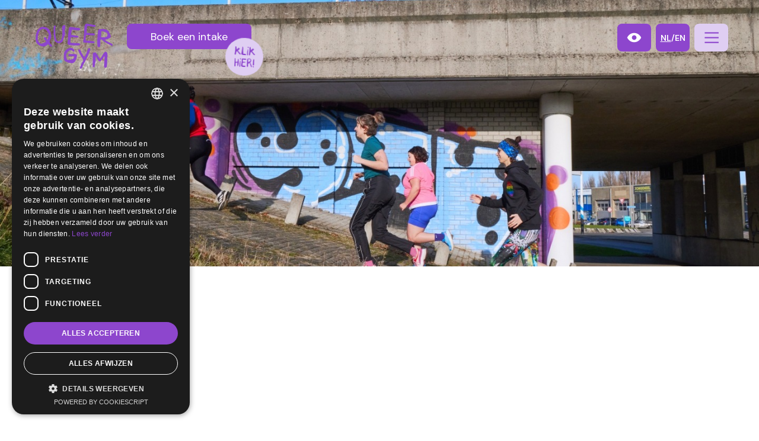

--- FILE ---
content_type: text/html; charset=UTF-8
request_url: https://www.queergym.nl/nl/team/xanadu/
body_size: 50194
content:
<!DOCTYPE html>
<html lang="nl-NL" class="overflow-x-hidden antialiased font-dm_sans scroll-smooth">
<head>
  <meta charset="UTF-8">
  <meta name="viewport" content="width=device-width">
  <meta name="author" content="Nino Merdzanovic • Friends For Brands"/>

  <!-- Google Tag Manager -->
  <script>(function(w,d,s,l,i){w[l]=w[l]||[];w[l].push({'gtm.start':
  new Date().getTime(),event:'gtm.js'});var f=d.getElementsByTagName(s)[0],
  j=d.createElement(s),dl=l!='dataLayer'?'&l='+l:'';j.async=true;j.src=
  'https://www.googletagmanager.com/gtm.js?id='+i+dl;f.parentNode.insertBefore(j,f);
  })(window,document,'script','dataLayer','GTM-T3TLXZHB');</script>
  <!-- End Google Tag Manager -->

  <link rel="apple-touch-icon" sizes="152x152" href="https://www.queergym.nl/wp-content/themes/queer-gym/favicon/apple-touch-icon.png">
  <link rel="icon" type="image/png" sizes="32x32" href="https://www.queergym.nl/wp-content/themes/queer-gym/favicon/favicon-32x32.png">
  <link rel="icon" type="image/png" sizes="16x16" href="https://www.queergym.nl/wp-content/themes/queer-gym/favicon/favicon-16x16.png">
  <link rel="manifest" href="https://www.queergym.nl/wp-content/themes/queer-gym/favicon/site.webmanifest">
  <link rel="mask-icon" href="https://www.queergym.nl/wp-content/themes/queer-gym/favicon/safari-pinned-tab.svg" color="#5bbad5">
  <meta name="theme-color" content="#ffffff">

  <meta name='robots' content='index, follow, max-image-preview:large, max-snippet:-1, max-video-preview:-1' />
<link rel="alternate" href="https://www.queergym.nl/nl/team/xanadu/" hreflang="nl" />
<link rel="alternate" href="https://www.queergym.nl/en/team/xanadu/" hreflang="en" />

	<title>Xanadu (zij/haar) &#8902; Queer Gym</title>
	<link rel="canonical" href="https://www.queergym.nl/nl/team/xanadu/" />
	<meta property="og:locale" content="nl_NL" />
	<meta property="og:locale:alternate" content="en_US" />
	<meta property="og:type" content="article" />
	<meta property="og:title" content="Xanadu (zij/haar) &#8902; Queer Gym" />
	<meta property="og:description" content="Ik ben geboren en getogen in onze prachtige havenstad. Groot liefhebber van koffie, jazz, anime, mooie fietsen én natuurlijk hardlopen! Bij Queer Gym ben ik jullie enthousiaste hardloopcoach die gelooft dat iedereen kan hardlopen met de juiste tools" />
	<meta property="og:url" content="https://www.queergym.nl/nl/team/xanadu/" />
	<meta property="og:site_name" content="Queer Gym" />
	<meta property="article:publisher" content="https://www.facebook.com/Queergym/" />
	<meta property="article:modified_time" content="2024-02-29T16:08:18+00:00" />
	<meta property="og:image" content="https://www.queergym.nl/wp-content/uploads/2024/01/QC-PHOTOS-LEROY-VERBEET7-819x1024.jpg" />
	<meta property="og:image:width" content="819" />
	<meta property="og:image:height" content="1024" />
	<meta property="og:image:type" content="image/jpeg" />
	<meta name="twitter:card" content="summary_large_image" />
	<meta name="twitter:label1" content="Geschatte leestijd" />
	<meta name="twitter:data1" content="1 minuut" />
	<script type="application/ld+json" class="yoast-schema-graph">{"@context":"https://schema.org","@graph":[{"@type":"WebPage","@id":"https://www.queergym.nl/nl/team/xanadu/","url":"https://www.queergym.nl/nl/team/xanadu/","name":"Xanadu (zij/haar) &#8902; Queer Gym","isPartOf":{"@id":"https://www.queergym.nl/nl/#website"},"primaryImageOfPage":{"@id":"https://www.queergym.nl/nl/team/xanadu/#primaryimage"},"image":{"@id":"https://www.queergym.nl/nl/team/xanadu/#primaryimage"},"thumbnailUrl":"https://www.queergym.nl/wp-content/uploads/2024/01/QC-PHOTOS-LEROY-VERBEET7-1440x1800.jpg","datePublished":"2024-01-03T16:57:36+00:00","dateModified":"2024-02-29T16:08:18+00:00","breadcrumb":{"@id":"https://www.queergym.nl/nl/team/xanadu/#breadcrumb"},"inLanguage":"nl-NL","potentialAction":[{"@type":"ReadAction","target":["https://www.queergym.nl/nl/team/xanadu/"]}]},{"@type":"ImageObject","inLanguage":"nl-NL","@id":"https://www.queergym.nl/nl/team/xanadu/#primaryimage","url":"https://www.queergym.nl/wp-content/uploads/2024/01/QC-PHOTOS-LEROY-VERBEET7-1440x1800.jpg","contentUrl":"https://www.queergym.nl/wp-content/uploads/2024/01/QC-PHOTOS-LEROY-VERBEET7-1440x1800.jpg","width":2048,"height":2560},{"@type":"BreadcrumbList","@id":"https://www.queergym.nl/nl/team/xanadu/#breadcrumb","itemListElement":[{"@type":"ListItem","position":1,"name":"Home","item":"https://www.queergym.nl/nl/"},{"@type":"ListItem","position":2,"name":"Team","item":"https://www.queergym.nl/nl/team-members/"},{"@type":"ListItem","position":3,"name":"Xanadu (zij/haar)"}]},{"@type":"WebSite","@id":"https://www.queergym.nl/nl/#website","url":"https://www.queergym.nl/nl/","name":"Queer Gym Rotterdam","description":"Is de eerste Nederlandse gym speciaal voor de LGBTQIA+ community gevestigd in Rotterdam.","publisher":{"@id":"https://www.queergym.nl/nl/#organization"},"potentialAction":[{"@type":"SearchAction","target":{"@type":"EntryPoint","urlTemplate":"https://www.queergym.nl/nl/?s={search_term_string}"},"query-input":{"@type":"PropertyValueSpecification","valueRequired":true,"valueName":"search_term_string"}}],"inLanguage":"nl-NL"},{"@type":"Organization","@id":"https://www.queergym.nl/nl/#organization","name":"Queer Gym","url":"https://www.queergym.nl/nl/","logo":{"@type":"ImageObject","inLanguage":"nl-NL","@id":"https://www.queergym.nl/nl/#/schema/logo/image/","url":"https://www.queergym.nl/wp-content/uploads/2023/12/logo.svg","contentUrl":"https://www.queergym.nl/wp-content/uploads/2023/12/logo.svg","width":"1024","height":"1024","caption":"Queer Gym"},"image":{"@id":"https://www.queergym.nl/nl/#/schema/logo/image/"},"sameAs":["https://www.facebook.com/Queergym/","https://www.instagram.com/queer_gym/"]}]}</script>


<style id='wp-img-auto-sizes-contain-inline-css'>
img:is([sizes=auto i],[sizes^="auto," i]){contain-intrinsic-size:3000px 1500px}
/*# sourceURL=wp-img-auto-sizes-contain-inline-css */
</style>

<link rel='stylesheet' id='givewp-campaign-blocks-fonts-css' href='https://fonts.googleapis.com/css2?family=Inter%3Awght%40400%3B500%3B600%3B700&#038;display=swap&#038;ver=6.9' media='all' />
<link rel='stylesheet' id='give-styles-css' href='https://www.queergym.nl/wp-content/plugins/give/build/assets/dist/css/give.css?ver=4.6.1' media='all' />
<link rel='stylesheet' id='give-donation-summary-style-frontend-css' href='https://www.queergym.nl/wp-content/plugins/give/build/assets/dist/css/give-donation-summary.css?ver=4.6.1' media='all' />
<link rel='stylesheet' id='givewp-design-system-foundation-css' href='https://www.queergym.nl/wp-content/plugins/give/build/assets/dist/css/design-system/foundation.css?ver=1.2.0' media='all' />
<link rel='stylesheet' id='swiper-css' href='https://cdn.jsdelivr.net/npm/swiper@11/swiper-bundle.min.css?ver=1.2.0' media='all' />
<link rel='stylesheet' id='queer-gym-css' href='https://www.queergym.nl/wp-content/themes/queer-gym/build/css/app.css?time=1768402490&#038;ver=1.2.0' media='all' />
<link rel='stylesheet' id='givewp-iframes-styles-css' href='https://www.queergym.nl/wp-content/themes/queer-gym/build/css/donations.css?time=1768402491&#038;ver=1.2.0' media='all' />
<script src="https://www.queergym.nl/wp-includes/js/dist/development/react-refresh-runtime.js?ver=8f1acdfb845f670b0ef2" id="wp-react-refresh-runtime-js"></script>
<script src="https://www.queergym.nl/wp-includes/js/dist/development/react-refresh-entry.js?ver=a100113810d2b7fe3a75" id="wp-react-refresh-entry-js"></script>
<script src="https://www.queergym.nl/wp-includes/js/dist/hooks.js?ver=220ff17f5667d013d468" id="wp-hooks-js"></script>
<script src="https://www.queergym.nl/wp-includes/js/dist/i18n.js?ver=6b3ae5bd3b8d9598492d" id="wp-i18n-js"></script>
<script id="wp-i18n-js-after">
wp.i18n.setLocaleData( { 'text direction\u0004ltr': [ 'ltr' ] } );
//# sourceURL=wp-i18n-js-after
</script>
<script src="https://www.queergym.nl/wp-includes/js/jquery/jquery.js?ver=3.7.1" id="jquery-core-js"></script>
<script src="https://www.queergym.nl/wp-includes/js/jquery/jquery-migrate.js?ver=3.4.1" id="jquery-migrate-js"></script>
<script id="give-js-extra">
var give_global_vars = {"ajaxurl":"https://www.queergym.nl/wp-admin/admin-ajax.php","checkout_nonce":"959f2f6e54","currency":"EUR","currency_sign":"\u20ac","currency_pos":"before","thousands_separator":".","decimal_separator":",","no_gateway":"Selecteer een betalingsmethode.","bad_minimum":"Het minimaal te doneren bedrag voor dit formulier is","bad_maximum":"Het maximale donatiebedrag voor dit formulier is","general_loading":"Aan het laden...","purchase_loading":"Even wachten...","textForOverlayScreen":"\u003Ch3\u003EVerwerken...\u003C/h3\u003E\u003Cp\u003EDit duurt maar een seconde!\u003C/p\u003E","number_decimals":"2","is_test_mode":"","give_version":"4.6.1","magnific_options":{"main_class":"give-modal","close_on_bg_click":false},"form_translation":{"payment-mode":"Selecteer een betaalwijze.","give_first":"Voer je voornaam in.","give_last":"Voer je achternaam in.","give_email":"Geef een geldig e-mailadres op.","give_user_login":"Ongeldige gebruikersnaam of e-mailadres.","give_user_pass":"Voer een wachtwoord in.","give_user_pass_confirm":"Voer bevestigingswachtwoord in.","give_agree_to_terms":"Je moet akkoord gaan met de algemene voorwaarden."},"confirm_email_sent_message":"Controleer je e-mail en klik op de link om je complete donatie geschiedenis te bekijken.","ajax_vars":{"ajaxurl":"https://www.queergym.nl/wp-admin/admin-ajax.php","ajaxNonce":"c35d7a5276","loading":"Aan het laden","select_option":"Selecteer een optie","default_gateway":"mollie","permalinks":"1","number_decimals":2},"cookie_hash":"a538f071993ae267aaaffc14260053fb","session_nonce_cookie_name":"wp-give_session_reset_nonce_a538f071993ae267aaaffc14260053fb","session_cookie_name":"wp-give_session_a538f071993ae267aaaffc14260053fb","delete_session_nonce_cookie":"0"};
var giveApiSettings = {"root":"https://www.queergym.nl/wp-json/give-api/v2/","rest_base":"give-api/v2"};
//# sourceURL=give-js-extra
</script>
<script id="give-js-translations">
( function( domain, translations ) {
	var localeData = translations.locale_data[ domain ] || translations.locale_data.messages;
	localeData[""].domain = domain;
	wp.i18n.setLocaleData( localeData, domain );
} )( "give", {"translation-revision-date":"2025-07-23 21:37:14+0000","generator":"GlotPress\/4.0.1","domain":"messages","locale_data":{"messages":{"":{"domain":"messages","plural-forms":"nplurals=2; plural=n != 1;","lang":"nl"},"Dismiss this notice.":["Dit bericht negeren."]}},"comment":{"reference":"build\/assets\/dist\/js\/give.js"}} );
//# sourceURL=give-js-translations
</script>
<script src="https://www.queergym.nl/wp-content/plugins/give/build/assets/dist/js/give.js?ver=8540f4f50a2032d9c5b5" id="give-js"></script>
<meta name="cdp-version" content="1.5.0" /><meta name="generator" content="Give v4.6.1" />
		<style id="wp-custom-css">
			#rooster {
scroll-margin-top: 60px;
}		</style>
		<style id='global-styles-inline-css'>
:root{--wp--preset--aspect-ratio--square: 1;--wp--preset--aspect-ratio--4-3: 4/3;--wp--preset--aspect-ratio--3-4: 3/4;--wp--preset--aspect-ratio--3-2: 3/2;--wp--preset--aspect-ratio--2-3: 2/3;--wp--preset--aspect-ratio--16-9: 16/9;--wp--preset--aspect-ratio--9-16: 9/16;--wp--preset--color--black: #000000;--wp--preset--color--cyan-bluish-gray: #abb8c3;--wp--preset--color--white: #ffffff;--wp--preset--color--pale-pink: #f78da7;--wp--preset--color--vivid-red: #cf2e2e;--wp--preset--color--luminous-vivid-orange: #ff6900;--wp--preset--color--luminous-vivid-amber: #fcb900;--wp--preset--color--light-green-cyan: #7bdcb5;--wp--preset--color--vivid-green-cyan: #00d084;--wp--preset--color--pale-cyan-blue: #8ed1fc;--wp--preset--color--vivid-cyan-blue: #0693e3;--wp--preset--color--vivid-purple: #9b51e0;--wp--preset--gradient--vivid-cyan-blue-to-vivid-purple: linear-gradient(135deg,rgb(6,147,227) 0%,rgb(155,81,224) 100%);--wp--preset--gradient--light-green-cyan-to-vivid-green-cyan: linear-gradient(135deg,rgb(122,220,180) 0%,rgb(0,208,130) 100%);--wp--preset--gradient--luminous-vivid-amber-to-luminous-vivid-orange: linear-gradient(135deg,rgb(252,185,0) 0%,rgb(255,105,0) 100%);--wp--preset--gradient--luminous-vivid-orange-to-vivid-red: linear-gradient(135deg,rgb(255,105,0) 0%,rgb(207,46,46) 100%);--wp--preset--gradient--very-light-gray-to-cyan-bluish-gray: linear-gradient(135deg,rgb(238,238,238) 0%,rgb(169,184,195) 100%);--wp--preset--gradient--cool-to-warm-spectrum: linear-gradient(135deg,rgb(74,234,220) 0%,rgb(151,120,209) 20%,rgb(207,42,186) 40%,rgb(238,44,130) 60%,rgb(251,105,98) 80%,rgb(254,248,76) 100%);--wp--preset--gradient--blush-light-purple: linear-gradient(135deg,rgb(255,206,236) 0%,rgb(152,150,240) 100%);--wp--preset--gradient--blush-bordeaux: linear-gradient(135deg,rgb(254,205,165) 0%,rgb(254,45,45) 50%,rgb(107,0,62) 100%);--wp--preset--gradient--luminous-dusk: linear-gradient(135deg,rgb(255,203,112) 0%,rgb(199,81,192) 50%,rgb(65,88,208) 100%);--wp--preset--gradient--pale-ocean: linear-gradient(135deg,rgb(255,245,203) 0%,rgb(182,227,212) 50%,rgb(51,167,181) 100%);--wp--preset--gradient--electric-grass: linear-gradient(135deg,rgb(202,248,128) 0%,rgb(113,206,126) 100%);--wp--preset--gradient--midnight: linear-gradient(135deg,rgb(2,3,129) 0%,rgb(40,116,252) 100%);--wp--preset--font-size--small: 13px;--wp--preset--font-size--medium: 20px;--wp--preset--font-size--large: 36px;--wp--preset--font-size--x-large: 42px;--wp--preset--spacing--20: 0.44rem;--wp--preset--spacing--30: 0.67rem;--wp--preset--spacing--40: 1rem;--wp--preset--spacing--50: 1.5rem;--wp--preset--spacing--60: 2.25rem;--wp--preset--spacing--70: 3.38rem;--wp--preset--spacing--80: 5.06rem;--wp--preset--shadow--natural: 6px 6px 9px rgba(0, 0, 0, 0.2);--wp--preset--shadow--deep: 12px 12px 50px rgba(0, 0, 0, 0.4);--wp--preset--shadow--sharp: 6px 6px 0px rgba(0, 0, 0, 0.2);--wp--preset--shadow--outlined: 6px 6px 0px -3px rgb(255, 255, 255), 6px 6px rgb(0, 0, 0);--wp--preset--shadow--crisp: 6px 6px 0px rgb(0, 0, 0);}:where(.is-layout-flex){gap: 0.5em;}:where(.is-layout-grid){gap: 0.5em;}body .is-layout-flex{display: flex;}.is-layout-flex{flex-wrap: wrap;align-items: center;}.is-layout-flex > :is(*, div){margin: 0;}body .is-layout-grid{display: grid;}.is-layout-grid > :is(*, div){margin: 0;}:where(.wp-block-columns.is-layout-flex){gap: 2em;}:where(.wp-block-columns.is-layout-grid){gap: 2em;}:where(.wp-block-post-template.is-layout-flex){gap: 1.25em;}:where(.wp-block-post-template.is-layout-grid){gap: 1.25em;}.has-black-color{color: var(--wp--preset--color--black) !important;}.has-cyan-bluish-gray-color{color: var(--wp--preset--color--cyan-bluish-gray) !important;}.has-white-color{color: var(--wp--preset--color--white) !important;}.has-pale-pink-color{color: var(--wp--preset--color--pale-pink) !important;}.has-vivid-red-color{color: var(--wp--preset--color--vivid-red) !important;}.has-luminous-vivid-orange-color{color: var(--wp--preset--color--luminous-vivid-orange) !important;}.has-luminous-vivid-amber-color{color: var(--wp--preset--color--luminous-vivid-amber) !important;}.has-light-green-cyan-color{color: var(--wp--preset--color--light-green-cyan) !important;}.has-vivid-green-cyan-color{color: var(--wp--preset--color--vivid-green-cyan) !important;}.has-pale-cyan-blue-color{color: var(--wp--preset--color--pale-cyan-blue) !important;}.has-vivid-cyan-blue-color{color: var(--wp--preset--color--vivid-cyan-blue) !important;}.has-vivid-purple-color{color: var(--wp--preset--color--vivid-purple) !important;}.has-black-background-color{background-color: var(--wp--preset--color--black) !important;}.has-cyan-bluish-gray-background-color{background-color: var(--wp--preset--color--cyan-bluish-gray) !important;}.has-white-background-color{background-color: var(--wp--preset--color--white) !important;}.has-pale-pink-background-color{background-color: var(--wp--preset--color--pale-pink) !important;}.has-vivid-red-background-color{background-color: var(--wp--preset--color--vivid-red) !important;}.has-luminous-vivid-orange-background-color{background-color: var(--wp--preset--color--luminous-vivid-orange) !important;}.has-luminous-vivid-amber-background-color{background-color: var(--wp--preset--color--luminous-vivid-amber) !important;}.has-light-green-cyan-background-color{background-color: var(--wp--preset--color--light-green-cyan) !important;}.has-vivid-green-cyan-background-color{background-color: var(--wp--preset--color--vivid-green-cyan) !important;}.has-pale-cyan-blue-background-color{background-color: var(--wp--preset--color--pale-cyan-blue) !important;}.has-vivid-cyan-blue-background-color{background-color: var(--wp--preset--color--vivid-cyan-blue) !important;}.has-vivid-purple-background-color{background-color: var(--wp--preset--color--vivid-purple) !important;}.has-black-border-color{border-color: var(--wp--preset--color--black) !important;}.has-cyan-bluish-gray-border-color{border-color: var(--wp--preset--color--cyan-bluish-gray) !important;}.has-white-border-color{border-color: var(--wp--preset--color--white) !important;}.has-pale-pink-border-color{border-color: var(--wp--preset--color--pale-pink) !important;}.has-vivid-red-border-color{border-color: var(--wp--preset--color--vivid-red) !important;}.has-luminous-vivid-orange-border-color{border-color: var(--wp--preset--color--luminous-vivid-orange) !important;}.has-luminous-vivid-amber-border-color{border-color: var(--wp--preset--color--luminous-vivid-amber) !important;}.has-light-green-cyan-border-color{border-color: var(--wp--preset--color--light-green-cyan) !important;}.has-vivid-green-cyan-border-color{border-color: var(--wp--preset--color--vivid-green-cyan) !important;}.has-pale-cyan-blue-border-color{border-color: var(--wp--preset--color--pale-cyan-blue) !important;}.has-vivid-cyan-blue-border-color{border-color: var(--wp--preset--color--vivid-cyan-blue) !important;}.has-vivid-purple-border-color{border-color: var(--wp--preset--color--vivid-purple) !important;}.has-vivid-cyan-blue-to-vivid-purple-gradient-background{background: var(--wp--preset--gradient--vivid-cyan-blue-to-vivid-purple) !important;}.has-light-green-cyan-to-vivid-green-cyan-gradient-background{background: var(--wp--preset--gradient--light-green-cyan-to-vivid-green-cyan) !important;}.has-luminous-vivid-amber-to-luminous-vivid-orange-gradient-background{background: var(--wp--preset--gradient--luminous-vivid-amber-to-luminous-vivid-orange) !important;}.has-luminous-vivid-orange-to-vivid-red-gradient-background{background: var(--wp--preset--gradient--luminous-vivid-orange-to-vivid-red) !important;}.has-very-light-gray-to-cyan-bluish-gray-gradient-background{background: var(--wp--preset--gradient--very-light-gray-to-cyan-bluish-gray) !important;}.has-cool-to-warm-spectrum-gradient-background{background: var(--wp--preset--gradient--cool-to-warm-spectrum) !important;}.has-blush-light-purple-gradient-background{background: var(--wp--preset--gradient--blush-light-purple) !important;}.has-blush-bordeaux-gradient-background{background: var(--wp--preset--gradient--blush-bordeaux) !important;}.has-luminous-dusk-gradient-background{background: var(--wp--preset--gradient--luminous-dusk) !important;}.has-pale-ocean-gradient-background{background: var(--wp--preset--gradient--pale-ocean) !important;}.has-electric-grass-gradient-background{background: var(--wp--preset--gradient--electric-grass) !important;}.has-midnight-gradient-background{background: var(--wp--preset--gradient--midnight) !important;}.has-small-font-size{font-size: var(--wp--preset--font-size--small) !important;}.has-medium-font-size{font-size: var(--wp--preset--font-size--medium) !important;}.has-large-font-size{font-size: var(--wp--preset--font-size--large) !important;}.has-x-large-font-size{font-size: var(--wp--preset--font-size--x-large) !important;}
/*# sourceURL=global-styles-inline-css */
</style>
<style id='core-block-supports-inline-css'>
/**
 * Core styles: block-supports
 */

/*# sourceURL=core-block-supports-inline-css */
</style>
</head>


<body class="bg-white dark:bg-black overflow-x-hidden">
  <!-- Google Tag Manager (noscript) -->
  <noscript><iframe src="https://www.googletagmanager.com/ns.html?id=GTM-T3TLXZHB"
  height="0" width="0" style="display:none;visibility:hidden"></iframe></noscript>
  <!-- End Google Tag Manager (noscript) -->

  
<header class="fixed top-0 z-[60] flex flex-wrap items-center justify-between w-full py-2 lg:py-4 lg:p-4">
  <nav id="nav" class="flex flex-wrap justify-between w-full p-2 mx-4 mt-1 transition-all duration-300 ease-in-out max-md:items-center rounded-xl md:p-5 md:pb-3">
	<div class="relative">
		<a class="flex items-center mx-2 my-1 mr-4 lg:mb-0 lg:mt-0" href="https://www.queergym.nl/nl" title="">
			<svg id="logo" class="transition-all duration-150 ease-linear animate-fade fill-grape dark:fill-white" viewBox="0 0 262 153" fill="none" xmlns="http://www.w3.org/2000/svg">
				<g>
					<path d="M52.9773 39.0622C53.0385 39.6327 52.6882 39.4166 53.11 40.2504C53.5385 41.1044 53.5657 42.1913 53.4059 43.1061C52.6814 47.2817 51.821 51.4201 49.896 55.2851C48.8791 57.3239 48.2159 59.5383 47.4031 61.675C47.3453 61.8269 47.3044 62.0564 47.3759 62.1813C48.5526 64.2168 49.6443 66.3096 50.9707 68.2438C51.8448 69.5164 53.1542 70.4919 54.0929 71.7307C54.7901 72.6489 55.2594 73.7561 55.7287 74.8227C56.2559 76.0278 56.2831 77.2092 54.9363 77.9586C53.2562 78.8936 51.2666 78.6742 50.1647 77.3746C48.6444 75.5856 47.2058 73.7324 45.7196 71.913C43.5871 69.297 42.7063 69.4387 40.2065 71.7409C38.472 73.3375 36.377 74.681 34.2276 75.6768C27.6364 78.735 21.1779 77.4557 14.8452 74.6438C10.6416 72.7772 6.88348 70.3231 4.07084 66.6269C2.61181 64.7096 1.66633 62.5999 1.31943 60.1796C1.01334 58.026 0.186894 55.9264 0.0508535 53.7728C-0.115796 51.1365 0.197097 48.4665 0.305929 45.8133C0.353543 44.642 0.295726 43.4504 0.47938 42.2993C0.955521 39.3255 1.28202 36.2875 2.14587 33.4183C3.29882 29.5904 4.63201 25.7659 6.42094 22.2013C7.37322 20.3043 9.57027 19.0587 10.9783 17.3372C13.2876 14.522 16.3281 12.7363 19.5692 11.4131C21.2459 10.7312 23.3444 10.7447 25.2115 10.9C28.6261 11.1836 32.0611 11.6123 35.3975 12.3616C37.3837 12.8072 39.3597 13.6005 40.8221 15.3456C41.7506 16.4562 43.1994 17.1279 44.366 18.0494C47.3147 20.3752 48.4778 23.8081 50.0593 27.0115C51.5965 30.1237 51.872 33.4723 52.4196 36.7837C52.5352 37.4824 52.7529 38.1609 52.9739 39.0554L52.9773 39.0622ZM35.622 61.1687C35.0812 60.1459 34.6629 59.1973 34.1051 58.3332C33.5168 57.4218 32.806 56.5914 32.1428 55.7306C31.466 54.853 30.7075 54.0294 30.109 53.1045C29.2995 51.8488 27.8507 50.88 28.201 49.0639C28.3234 48.4395 28.3302 47.7947 28.3914 47.1129C31.4285 45.6141 33.3161 45.8504 34.9894 48.0411C36.5607 50.0969 38.0775 52.1897 39.6454 54.2488C39.8801 54.556 40.244 54.7652 40.6555 55.1129C40.8629 53.9416 40.9378 53.0403 41.1928 52.1964C41.7812 50.2589 42.6077 48.3821 43.0668 46.4175C43.7844 43.3593 44.3388 40.2571 44.8319 37.1516C44.968 36.2841 44.8489 35.2512 44.4816 34.458C43.6824 32.7229 42.6757 31.0824 41.7064 29.4284C40.6555 27.636 39.608 25.8402 38.4482 24.122C38.0129 23.4773 37.2205 23.0824 36.6559 22.5085C34.3874 20.1929 31.8673 18.4106 28.4357 18.3633C27.9187 18.3566 27.3984 18.2587 26.8916 18.1507C23.6947 17.4553 20.6916 17.7659 18.219 20.0781C16.8858 21.3271 15.9302 23.0182 14.4881 24.0984C12.2129 25.8031 11.5191 28.4056 10.7878 30.701C9.3322 35.2647 8.41393 40.031 7.65211 44.777C6.6284 51.1635 7.58748 57.3678 11.3184 62.7585C13.3964 65.7628 16.0662 68.5408 20.3957 67.9434C21.518 67.7881 22.6131 67.3324 23.6845 66.9172C27.7895 65.3273 32.2074 64.3788 35.622 61.1687Z" />
					<path d="M234.87 54.2755C235.642 54.8527 236.023 55.1565 236.421 55.4266C236.754 55.6527 237.366 55.7945 237.414 56.0544C237.802 58.1371 239.744 58.4814 241.155 58.9169C243.383 59.6021 244.995 61.1448 246.967 62.1338C249.331 63.3186 251.79 64.3178 254.171 65.4722C255.572 66.1507 256.888 66.9946 258.269 67.7237C258.619 67.9094 259.133 67.8317 259.432 68.0579C260.14 68.5912 261.299 69.2191 261.316 69.8368C261.361 71.322 262.928 72.8917 261.143 74.3803C259.694 75.5887 257.895 75.5887 256.725 74.1001C256.096 73.3001 255.385 72.9322 254.354 72.6081C252.552 72.0376 250.974 70.8056 249.243 69.9718C247.743 69.2494 246.104 68.8039 244.631 68.041C243.192 67.2984 241.886 66.3026 240.516 65.4283C239.989 65.0941 239.438 64.7937 238.9 64.473C237.669 63.7439 236.431 63.0317 235.217 62.2789C234.357 61.7422 233.51 61.1819 232.7 60.5743C230.908 59.2376 228.959 58.0426 227.425 56.4561C226.17 55.1565 224.997 54.0224 223.16 53.7219C221.984 53.5295 220.45 54.8257 220.426 56.0004C220.389 57.8266 220.239 59.6494 220.208 61.4756C220.164 64.2233 220.259 66.9777 220.144 69.722C220.038 72.3111 219.8 74.9035 219.453 77.4723C219.399 77.874 218.392 78.0934 217.923 78.5052C216.219 79.9972 214.155 79.6866 212.406 79.0925C211.502 78.7887 210.672 77.1955 210.488 76.0782C210.016 73.1988 209.743 70.2621 209.73 67.3456C209.723 65.2393 209.308 63.1802 209.706 60.9861C210.152 58.5422 209.57 55.9329 209.614 53.3979C209.635 52.2637 210.25 51.1498 210.325 50.0088C210.532 46.8122 210.532 43.602 210.747 40.4054C210.869 38.613 211.308 36.8442 211.505 35.0552C211.668 33.5699 211.893 32.0475 211.73 30.5792C211.369 27.3319 212.369 24.3209 213.338 21.3707C213.655 20.412 214.556 19.288 216.127 18.731C217.491 18.2483 218.307 18.8492 219.361 18.8357C220.722 18.8222 222.079 18.4542 223.436 18.2449C224.011 18.1572 224.589 18.066 225.167 18.0087C226.48 17.8804 227.803 17.6171 229.105 17.6947C230.49 17.7757 231.853 18.1808 233.224 18.4542C234.231 18.6534 235.241 19.0888 236.234 19.0449C240.298 18.8559 243.451 20.8711 246.063 23.4703C247.62 25.023 249.345 26.7277 249.886 29.1885C250.127 30.2855 251.372 31.126 251.943 32.1994C252.841 33.8872 253.593 35.656 254.337 37.4214C255.592 40.3885 255.735 43.4501 254.773 46.5084C254.535 47.2645 253.984 48.1725 253.324 48.5033C251.154 49.5835 248.858 50.4139 246.624 51.3692C245.94 51.6595 245.311 52.0747 244.624 52.3582C243.845 52.6789 243.046 52.9861 242.226 53.1683C241.196 53.3945 240.131 53.4823 239.084 53.6375C237.839 53.8232 236.598 54.0156 234.873 54.2789L234.87 54.2755ZM243.706 40.2535C244.828 38.0493 244.043 35.9632 243.359 33.9109C242.488 31.2881 240.097 30.2585 237.819 29.2492C236.071 28.4762 234.176 28.0273 232.428 27.2543C230.183 26.2619 227.983 25.5327 225.425 25.6981C223.803 25.8028 223.422 26.5792 223.385 27.7876C223.341 29.1783 223.613 30.5826 223.548 31.9733C223.432 34.4307 223.218 36.8847 222.936 39.3286C222.762 40.8206 222.382 42.289 222.089 43.7674C221.871 44.878 222.354 45.6105 223.432 45.7793C225.228 46.0561 227.038 46.289 228.85 46.3767C230.126 46.4375 231.418 46.2147 232.7 46.1371C234.397 46.0358 236.292 46.3902 237.741 45.7489C239.458 44.986 241.88 45.0029 242.672 42.6434C242.764 42.37 243.478 40.7025 243.706 40.2569V40.2535Z"/>
					<path d="M234.309 110.306C233.707 110.812 232.976 111.224 232.53 111.842C231.884 112.743 231.598 113.914 230.888 114.748C229.051 116.912 228.021 119.646 225.534 121.404C224.3 122.275 223.64 124.054 222.926 125.523C221.259 128.945 217.328 129.482 214.726 126.657C211.441 123.092 209.397 118.792 207.162 114.593C206.611 113.553 206.053 112.517 205.499 111.48C205.305 111.474 205.115 111.467 204.921 111.46C204.707 113.448 204.431 115.43 204.292 117.425C204.128 119.707 204.074 121.999 203.992 124.287C203.975 124.719 204.098 125.158 204.074 125.59C203.992 127.116 204.009 128.662 203.741 130.157C203.302 132.584 202.033 134.795 202.033 137.381C202.033 138.94 201.408 140.493 201.115 142.059C200.935 143.015 200.714 143.997 200.751 144.956C200.853 147.555 199.745 148.443 197.116 147.791C196.565 147.656 195.956 147.741 195.371 147.741C194.238 147.741 194.055 146.88 194.055 146.103C194.068 139.484 194.119 132.861 194.204 126.242C194.218 125.158 194.575 124.078 194.558 122.998C194.5 119.312 194.262 115.629 194.255 111.946C194.249 108.615 194.157 105.229 194.704 101.968C194.953 100.503 195.582 98.3124 198.221 98.3934C199.326 98.4272 200.435 97.5833 201.585 97.3335C202.115 97.2187 202.819 97.4415 203.322 97.725C205.543 98.9639 206.526 101.229 207.87 103.217C208.999 104.881 210.431 106.343 211.597 107.983C212.427 109.151 213.08 110.447 213.736 111.723C214.801 113.796 215.74 115.933 216.855 117.975C217.498 119.153 218.994 119.244 219.953 118.117C221.718 116.041 223.504 113.951 224.983 111.676C226.422 109.465 227.388 106.954 228.742 104.682C229.969 102.623 231.32 100.604 232.857 98.7681C233.843 97.5934 235.173 96.6212 236.516 95.8381C238.421 94.7276 241.339 95.8516 242.295 97.8938C243.199 99.8213 244.322 101.668 244.264 103.933C244.192 106.724 244.311 109.519 244.199 112.307C244.148 113.563 243.567 114.799 243.533 116.051C243.488 117.762 243.856 119.48 243.825 121.192C243.788 123.393 243.478 125.587 243.379 127.788C243.257 130.485 243.311 133.192 243.148 135.886C242.948 139.156 242.645 142.424 242.298 145.685C242.07 147.835 240.138 148.53 238.601 149.449C237.853 149.897 236.877 150.046 235.982 150.161C234.503 150.353 234.108 149.449 233.561 148.081C231.884 143.886 233.125 139.72 233.278 135.548C233.435 131.227 233.717 126.91 233.955 122.593C234.051 120.851 233.772 118.954 234.384 117.411C235.309 115.089 233.432 112.861 234.717 110.68C234.581 110.559 234.442 110.434 234.306 110.312L234.309 110.306Z" />
					<path d="M119.838 46.1601C119.532 48.037 119.08 50.2176 118.838 52.4184C118.549 55.0648 118.42 57.7281 118.26 60.3881C118.199 61.4041 117.93 62.5451 118.287 63.4193C119.168 65.5864 121.396 65.2894 123.171 65.3873C129.099 65.7113 135.041 65.8227 140.972 66.0556C143.213 66.1434 145.448 66.3695 147.685 66.4843C149.845 66.5923 152.304 69.9814 151.107 71.5814C150.325 72.6278 148.709 73.5291 147.4 73.627C142.676 73.978 137.918 74.1907 133.187 74.0287C127.29 73.8261 121.362 73.4852 115.539 72.6109C113.315 72.2767 110.893 71.1527 109.193 69.1375C107.785 67.47 108.339 65.6506 108.666 64.0438C109.523 59.8007 109.445 55.4969 109.985 51.2403C110.108 50.2648 110.614 49.3095 110.608 48.3475C110.58 45.2521 110.108 42.1365 110.339 39.0648C110.676 34.6158 111.536 30.2073 112.063 25.7651C112.288 23.8613 112.063 21.8967 112.359 20.0064C112.723 17.6807 113.315 15.3752 114.026 13.1271C114.213 12.533 115.141 11.9827 115.838 11.7701C119.086 10.7743 122.317 11.338 125.579 11.9287C127.977 12.3642 130.453 12.3574 132.881 12.6612C134.027 12.803 135.126 13.3228 136.272 13.4781C138.299 13.7482 140.346 13.873 142.383 14.0486C144.257 14.2106 146.145 14.2612 147.998 14.538C150.192 14.8655 151.801 17.2857 151.624 19.7262C151.501 21.4174 149.74 22.636 147.41 22.8115C141.587 23.2503 135.853 22.3592 130.106 21.7279C128.463 21.549 126.885 20.8334 125.246 20.5094C124.8 20.4216 124.089 20.7389 123.78 21.1035C123.392 21.5558 123.215 22.2343 123.079 22.8453C122.453 25.6335 121.828 28.425 121.294 31.2301C121.042 32.5499 120.916 33.9069 120.875 35.2538C120.811 37.3736 121.61 38.2445 123.562 38.5112C126.263 38.8825 128.953 39.3348 131.653 39.6926C133.915 39.9896 136.193 40.1787 138.459 40.4487C140.054 40.6411 141.676 40.7626 143.227 41.1542C144.788 41.5492 145.873 42.7137 145.958 44.3171C145.999 45.0766 145.441 46.042 144.852 46.6023C144.39 47.0445 143.458 47.1931 142.751 47.1593C136.438 46.8656 130.129 46.4876 123.821 46.1635C122.532 46.096 121.239 46.1534 119.845 46.1534L119.838 46.1601Z"/>
					<path d="M131.119 110.653C126.446 110.566 121.743 110.481 117.042 110.38C116.291 110.363 115.529 110.343 114.791 110.208C112.284 109.749 110.795 107.382 111.903 105.087C112.369 104.122 113.801 103.338 114.944 103.045C116.07 102.755 117.386 103.183 118.62 103.305C118.79 103.322 118.957 103.436 119.124 103.433C122.106 103.396 125.093 103.237 128.072 103.332C131.027 103.423 134.01 102.518 136.952 103.744C139.717 104.895 141.033 106.734 140.574 109.573C140.145 112.24 139.472 114.866 139.091 117.536C138.489 121.779 136.023 125.253 133.928 128.706C131.986 131.906 126.242 135.565 120.971 134.103C117.937 133.263 114.577 133.523 111.604 132.557C107.822 131.329 104.105 129.658 100.7 127.619C98.0987 126.059 96.9628 123.133 96.4833 120.105C96.235 118.528 95.9527 116.955 95.6976 115.382C95.6636 115.163 95.5888 114.869 95.6908 114.721C96.9832 112.868 95.8201 110.863 96.0751 108.945C96.337 106.957 96.3268 104.932 96.6023 102.947C97.0376 99.7976 97.4729 96.6347 99.4081 93.9275C100.139 92.9013 100.595 91.6389 101.462 90.7578C104.285 87.8785 107.713 85.8329 111.373 84.162C112.709 83.5544 114.012 82.8388 115.396 82.3764C118.314 81.4008 121.11 82.3831 123.929 83.0582C127.871 84.0034 130.126 86.7477 131.748 90.157C132.656 92.0642 132.211 93.833 130.752 94.7039C129.208 95.6288 128.062 95.2271 126.395 93.4853C125.416 92.4625 124.314 91.1123 123.079 90.876C120.807 90.4405 118.168 90.0895 116.1 90.8388C112.852 92.0203 109.978 94.1908 108.125 97.2996C107.39 98.5351 106.384 99.568 105.601 100.783C103.561 103.956 103.802 107.295 104.136 110.582C104.482 114.042 105.489 117.438 106.214 120.861C106.479 122.103 107.271 122.657 108.547 122.741C114.413 123.139 120.202 122.836 125.66 120.459C126.824 119.953 127.841 118.859 128.626 117.816C130.116 115.828 132 113.911 131.119 110.653Z" />
					<path d="M176.774 7.79064C176.318 8.22946 175.832 8.61427 175.465 9.09023C175.281 9.32989 175.312 9.73496 175.247 10.0658C174.897 11.8345 174.948 13.6135 174.502 15.4329C173.676 18.8321 173.785 22.4675 173.625 26.0085C173.557 27.487 173.785 28.9756 173.89 30.4608C174.002 32.0338 175.101 31.8245 176.145 31.6558C178.889 31.2169 181.583 31.2912 184.219 32.2802C184.787 32.4929 185.43 32.5672 186.042 32.5908C189.456 32.7326 192.874 32.8001 196.289 32.9756C197.5 33.0364 198.891 33.0127 199.843 33.6001C200.656 34.0996 201.353 35.4026 201.38 36.3714C201.408 37.3098 200.67 38.9469 200 39.0988C197.745 39.6085 195.371 39.7301 193.041 39.7301C190.8 39.7301 188.555 39.4026 186.314 39.2136C182.348 38.8794 178.379 38.5689 174.417 38.1908C172.968 38.0524 171.159 39.6322 171.064 41.0769C170.928 43.1596 170.574 45.2322 170.441 47.3149C170.322 49.2086 170.377 51.1158 170.356 53.0162C170.35 53.6846 170.356 54.3563 170.316 55.0213C170.193 56.9183 171.543 57.5361 172.989 57.6373C176.318 57.8736 179.665 57.8736 183.005 57.9951C183.573 58.0154 184.236 57.985 184.681 58.2584C185.756 58.9133 186.685 59.5378 188.025 58.704C188.406 58.4677 189.252 58.974 189.888 59.1293C190.511 59.2812 191.13 59.4804 191.762 59.5546C192.953 59.693 194.184 59.6289 195.344 59.8854C196.687 60.1825 198.109 59.6356 199.418 60.5572C200.421 61.266 200.86 62.8255 200.346 63.9766C199.279 66.3732 197.398 66.3057 195.211 66.1842C191.871 65.9986 188.514 66.2011 185.171 66.0796C182.365 65.9783 179.57 65.6677 176.771 65.4044C176.376 65.3673 175.995 65.0669 175.628 64.8576C174.822 64.4019 174.053 63.8314 173.132 64.6821C172.948 64.8542 172.591 64.9049 172.312 64.9049C170.591 64.8981 168.87 64.9116 167.153 64.8002C166.656 64.7699 166.183 64.3513 165.418 63.9698C163.34 64.7766 161.456 63.3656 161.793 60.6686C162.003 58.9808 162.452 57.3234 162.738 55.6424C163.007 54.0491 163.241 52.4491 163.425 50.8423C163.775 47.7774 164.129 44.7124 164.381 41.6372C164.462 40.6313 164.228 39.5984 164.143 38.5756C164.109 38.1739 163.922 37.671 164.092 37.3874C165.789 34.5891 163.905 31.2676 165.459 28.4625C165.51 28.368 165.5 28.2363 165.496 28.1216C165.483 25.5663 165.411 23.011 165.476 20.4557C165.51 19.1696 165.881 17.897 165.955 16.6109C166.146 13.2016 166.092 9.77209 166.489 6.38979C166.629 5.1881 167.928 4.16531 168.448 2.95348C169.836 -0.276913 172.489 -0.182398 175.308 0.14503C176.25 0.253048 177.23 0.138279 178.151 0.32731C180.719 0.847144 183.256 1.50875 185.821 2.03534C186.617 2.19736 187.494 1.96783 188.286 2.13998C190.684 2.66319 193.034 3.42269 195.449 3.84125C197.02 4.11467 198.67 3.94252 200.285 3.9864C202.88 4.05729 204.642 6.76448 203.588 9.10035C202.877 10.6801 201.34 10.7881 199.938 10.751C194.34 10.5991 188.827 9.8531 183.379 8.49951C181.804 8.10794 180.083 8.31048 178.437 8.18558C177.869 8.1417 177.315 7.92229 176.781 7.78727L176.774 7.79064Z"/>
					<path d="M96.0107 47.0244C95.8984 46.9941 94.1333 53.7755 93.0926 57.1106C92.9123 57.6844 92.6913 58.2515 92.443 58.7983C92.2729 59.173 90.382 62.6566 88.6169 63.5207C87.7768 63.9325 83.1072 66.1098 81.7774 66.1604C79.6586 66.2414 77.5364 66.1739 75.4176 66.1638C75.2101 66.1638 74.9142 66.2245 74.8054 66.1165C74.0367 65.3402 73.4824 64.3545 72.0336 64.6448C71.6254 64.7258 70.9146 64.0034 70.5507 63.5039C69.578 62.1671 67.2994 60.4692 66.5613 60.1587C65.0377 59.5173 64.5615 54.6093 64.4051 53.7688C64.0752 52.0202 63.9256 50.238 63.548 48.4996C63.1875 46.8354 62.5685 45.2253 62.1944 43.5645C62.072 43.021 62.3679 42.3864 62.4495 41.7923C62.7386 39.6523 62.3169 37.6134 61.8986 35.5037C61.538 33.6809 61.1469 31.794 61.6333 29.7146C62.1298 27.5948 61.419 25.2117 61.3408 22.9399C61.2932 21.5627 61.4938 20.1754 61.5074 18.7948C61.521 17.5087 61.1571 16.1517 61.4496 14.9433C62.1196 12.1517 61.3714 8.8774 63.9528 6.7103C64.4323 6.30861 65.422 6.17021 66.0546 6.34912C67.449 6.74406 68.187 7.90862 68.1598 9.30947C68.1326 10.7407 67.8197 12.1652 67.6156 13.7314C67.2891 13.3466 66.3743 15.642 66.7348 16.9618C67.6803 20.4049 66.9422 23.8513 67.0851 27.2876C67.2279 30.7509 66.8946 34.2548 67.2755 37.6843C67.7721 42.1333 68.7006 46.5417 69.5882 50.9401C69.9011 52.4861 70.9452 53.9139 71.1119 55.4532C71.367 57.8397 73.394 58.5182 74.785 59.7671C75.1659 60.1081 76.6963 60.1857 76.4787 60.4794C79.0192 60.2262 80.7571 59.6051 83.4847 58.0422C83.5936 57.7013 84.6343 56.8912 85.0356 57.2388C86.7225 54.984 88.1339 52.7055 88.5829 49.8363C88.8039 48.4219 89.9024 47.146 90.1473 45.7316C90.4534 43.9729 90.297 42.1333 90.3174 40.3307C90.3208 40.0506 91.0486 33.7754 90.9568 30.8556C90.8683 28.0032 91.001 25.1408 90.967 22.2851C90.9398 20.0471 90.6235 17.9407 89.712 15.7635C89.1202 14.3559 89.9331 12.2327 90.4704 10.5382C90.9398 9.05968 91.7594 7.63183 92.7083 6.393C93.1674 5.79215 94.2897 5.34996 95.0754 5.40397C96.548 5.50186 97.8574 4.46894 99.4491 5.14742C100.66 5.66726 101.058 6.56515 101.201 7.52718C101.445 9.14745 101.633 10.8521 101.388 12.4487C100.949 15.3011 100.122 18.0893 99.5477 20.9247C99.313 22.0927 99.3402 23.3079 99.1872 24.4927C99.0546 25.5155 98.4798 26.4842 98.9899 27.5712C99.3402 28.3138 99.728 29.0935 99.83 29.8902C100.061 31.659 100.163 33.448 100.231 35.2337C100.245 35.5645 99.7824 35.8919 99.6871 36.2598C99.5001 36.9822 99.4015 37.7248 99.296 38.4641C99.2416 38.8455 99.3572 39.2809 99.2178 39.6185C98.2043 42.0388 97.1432 44.4422 96.0209 47.0211L96.0107 47.0244Z"/>
					<path d="M182.848 82.7417C183.141 83.4235 185.545 83.6159 185.691 84.8818C185.882 86.5324 185.821 88.3113 185.396 89.9113C184.634 92.7974 183.627 95.6329 182.532 98.4177C181.348 101.422 179.968 104.352 178.628 107.295C177.373 110.06 176.09 112.814 174.767 115.545C173.771 117.604 172.693 119.623 171.642 121.655C169.897 125.03 168.163 128.409 166.384 131.768C165.037 134.306 163.571 136.781 162.259 139.336C161.521 140.774 160.762 142.266 160.412 143.822C159.721 146.901 157.946 149.365 156.259 151.896C155.763 152.639 152.273 153.297 151.396 152.848C150.403 152.342 150.012 150.59 150.627 149.118C151.807 146.286 153.127 143.508 154.208 140.642C155.953 136.031 158.089 131.636 160.878 127.555C162.956 124.517 161.402 121.753 159.98 119.127C158.279 115.981 156.31 112.976 154.467 109.908C152.821 107.167 151.079 104.477 149.576 101.658C148.297 99.265 147.294 96.7265 146.185 94.2455C145.753 93.2835 145.356 92.3046 144.944 91.3324C144.41 90.07 146.461 87.167 147.923 87.1839C149.719 87.2075 151.185 88.0109 151.96 89.5906C153.504 92.7333 154.838 95.9772 156.361 99.1299C157.106 100.669 158.082 102.097 158.963 103.569C160.68 106.441 162.388 109.321 164.146 112.166C164.581 112.872 165.19 113.473 166.091 114.58C167.799 111.316 169.356 108.487 170.768 105.581C171.717 103.633 172.502 101.601 173.264 99.5721C173.822 98.0835 174.2 96.5308 174.71 95.0219C175.002 94.1645 175.414 93.351 175.747 92.5071C176.699 90.0902 177.505 87.6092 178.628 85.2733C179.413 83.6362 181.206 83.2817 182.845 82.7383L182.848 82.7417Z" />
				</g>
			</svg>
		</a>
	</div>

    <div class="!visible md:flex-grow items-center sm:items-start md:mt-0 flex basis-auto">
      <ul class="flex-col hidden pl-0 mr-auto md:flex md:flex-row">
        <li class="relative pl-2 my-0 group lg:pl-2 lg:pr-1">
			          	<a class="z-50 flex px-3 lg:px-10 lg:py-3 h-[43px]  items-center text-base md:text-lg text-white rounded-lg bg-grape transition-colors ease-linear hover:bg-wine-berry hover:text-french-lilac" href="https://calendly.com/queergym" target="_blank">Boek een intake</a>
			
						<span class="pointer-events-none select-none absolute -right-4 top-6 text-xs sm:text-sm flex items-center justify-center uppercase w-16 h-16 text-center rounded-full rotate-[9deg] bg-french-lilac text-grape font-queer_gym animate-infinite animate-duration-[3500ms] animate-ease-in-out animate-wiggle-more group-hover:animate-pause">
				Klik hier!			</span>
			        </li>
      </ul>

      <div class="relative flex items-center space-x-2">
        <button aria-label="contrast-mode" id="theme-toggle" class="group hidden md:flex items-center place-content-center w-[50px] md:w-[57px] h-[40px] md:h-[47px] rounded-lg bg-grape text-white text-base">
			<svg class="transition-all ease-in-out duration-300 w-full h-full max-w-[22px] sm:max-w-[25px] fill-white" width="42" height="42" viewBox="0 0 42 42" fill="none" xmlns="http://www.w3.org/2000/svg">
				<path d="M40.5743 20.4684C40.5169 20.3388 39.1273 17.2561 36.038 14.1668C31.9216 10.0505 26.7225 7.875 21 7.875C15.2775 7.875 10.0783 10.0505 5.96202 14.1668C2.87272 17.2561 1.47655 20.3438 1.42569 20.4684C1.35106 20.6363 1.3125 20.8179 1.3125 21.0016C1.3125 21.1853 1.35106 21.367 1.42569 21.5348C1.48311 21.6645 2.87272 24.7455 5.96202 27.8348C10.0783 31.9495 15.2775 34.125 21 34.125C26.7225 34.125 31.9216 31.9495 36.038 27.8348C39.1273 24.7455 40.5169 21.6645 40.5743 21.5348C40.6489 21.367 40.6875 21.1853 40.6875 21.0016C40.6875 20.8179 40.6489 20.6363 40.5743 20.4684ZM21 27.5625C19.702 27.5625 18.4333 27.1776 17.3541 26.4565C16.2749 25.7354 15.4337 24.7105 14.937 23.5114C14.4403 22.3122 14.3104 20.9927 14.5636 19.7197C14.8168 18.4467 15.4418 17.2774 16.3596 16.3596C17.2774 15.4418 18.4467 14.8168 19.7197 14.5636C20.9927 14.3104 22.3122 14.4403 23.5113 14.937C24.7105 15.4337 25.7354 16.2749 26.4565 17.3541C27.1776 18.4333 27.5625 19.7021 27.5625 21C27.5625 22.7405 26.8711 24.4097 25.6404 25.6404C24.4097 26.8711 22.7405 27.5625 21 27.5625Z" />
			</svg>
        </button>

		    <div aria-label="language-toggle" class="hidden md:flex items-center place-content-center uppercase w-[50px] md:w-[57px] h-[40px] md:h-[47px] rounded-lg bg-grape text-white text-xs sm:text-sm font-semibold">
                                    <span class="underline underline-offset-2">
                    nl                </span>
            
            /
                                    <a href="https://www.queergym.nl/en/team/xanadu/" class="">
                    en                </a>
            
            
                    </div>

		<button aria-label="navigation" id="hamburger" class="z-[51] flex items-center place-content-center w-[50px] md:w-[57px] h-[40px] md:h-[47px] rounded-lg bg-french-lilac relative">
			<svg id="hamburgerIcon" class="w-full h-full max-w-[24px]" viewBox="0 0 45 35" fill="none" xmlns="http://www.w3.org/2000/svg">
				<rect x="0.830673" y="0.552734" width="44" height="4" class="fill-grape" />
				<rect x="0.830765" y="15.7158" width="44" height="4" class="fill-grape" />
				<rect x="0.830765" y="30.8784" width="44" height="4" class="fill-grape" />
			</svg>
			<svg id="closeIcon" class="w-full h-full max-w-[38px] hidden" viewBox="0 0 63 62" fill="none" xmlns="http://www.w3.org/2000/svg">
				<rect x="14.9998" y="44.9844" width="43.3227" height="3.61022" transform="rotate(-45 14.9998 44.9844)" class="fill-grape"/>
				<rect x="17.9111" y="14" width="43.3227" height="3.61022" transform="rotate(45 17.9111 14)" class="fill-grape"/>
			</svg>
		</button>

		<div id="popup-menu" class="z-50 max-md:max-h-[calc(100%-1.5rem)] max-md:fixed max-md:left-4 max-md:right-4 max-md:top-3 max-md:bottom-3 max-md:!m-0 rounded-xl absolute top-0 bottom-0 h-screen overflow-auto right-0 min-w-[80vw] sm:min-w-[400px] pointer-events-none invisible transition-all opacity-0 duration-300 ease-linear">
			<div class="py-10 sm:px-4 sm:py-14 bg-grape rounded-xl">
																	<ul class="flex flex-col items-center text-lg text-white md:text-xl lg:text-2xl gap-y-7">
												<li>
							<a href="https://www.queergym.nl/nl/queer-gym-zuid/" target="_self" class="" title="Queer Gym Zuid">Queer Gym Zuid</a>
						</li>
												<li>
							<a href="https://www.queergym.nl/nl/overzicht-lessen/" target="_self" class="" title="Onze lessen">Onze lessen</a>
						</li>
												<li>
							<a href="https://www.queergym.nl/nl/personal-training/" target="_self" class="" title="Personal Training">Personal Training</a>
						</li>
												<li>
							<a href="https://www.queergym.nl/nl/member-worden/" target="_self" class="" title="Member worden">Member worden</a>
						</li>
												<li>
							<a href="https://www.queergym.nl/nl/evenementen-overzicht/" target="_self" class="" title="Events">Events</a>
						</li>
												<li>
							<a href="https://www.queergym.nl/nl/steun-queer-gym/" target="_self" class="" title="Steun onze community">Steun onze community</a>
						</li>
												<li>
							<a href="https://www.queergym.nl/nl/over-ons/" target="_self" class="" title="Over Queer Gym">Over Queer Gym</a>
						</li>
												<li>
							<a href="https://www.queergym.nl/nl/team/" target="_self" class="" title="Team">Team</a>
						</li>
												<li>
							<a href="https://www.queergym.nl/nl/contact/" target="_self" class="" title="Contact">Contact</a>
						</li>
											</ul>
				
				<div class="flex items-center justify-center visible mt-8 space-x-2 md:hidden">
					<button aria-label="contrast-mode" id="theme-toggle-mobile" class="group flex items-center place-content-center w-[50px] h-[40px] rounded-lg bg-french-lilac text-base">
						<svg class="transition-all ease-in-out duration-300 w-full h-full max-w-[18px] sm:max-w-[22px] fill-grape" width="30" height="37" viewBox="0 0 30 37" fill="none" xmlns="http://www.w3.org/2000/svg">
							<path d="M14.7698 8.05089C13.9129 8.05089 13.0753 7.81798 12.3629 7.38162C11.6505 6.94525 11.0952 6.32503 10.7673 5.59938C10.4394 4.87373 10.3536 4.07524 10.5207 3.30489C10.6879 2.53455 11.1005 1.82694 11.7064 1.27155C12.3123 0.716162 13.0842 0.337938 13.9246 0.184707C14.765 0.0314752 15.636 0.110119 16.4277 0.410693C17.2193 0.711267 17.8959 1.22027 18.3719 1.87334C18.848 2.52641 19.102 3.29421 19.102 4.07965C19.1008 5.13254 18.644 6.14199 17.8318 6.8865C17.0196 7.631 15.9184 8.04976 14.7698 8.05089Z" />
							<path d="M26.9898 8.107L26.9586 8.11545L26.9294 8.1246C26.86 8.14431 26.7905 8.16543 26.7211 8.18726C25.429 8.57164 19.158 10.364 14.7401 10.364C10.6347 10.364 4.93097 8.81522 3.10633 8.28934C2.92474 8.21814 2.73929 8.1575 2.55088 8.10771C1.2317 7.75571 0.329102 9.11442 0.329102 10.3563C0.329102 11.5861 1.41916 12.1719 2.51964 12.5922V12.6119L9.13083 14.7056C9.80639 14.9681 9.98691 15.2364 10.0751 15.4687C10.3618 16.2142 10.1327 17.6905 10.0515 18.2058L9.64879 21.3738L7.41381 33.7775C7.40687 33.8113 7.40062 33.8458 7.39507 33.881L7.3791 33.9704C7.21802 35.1074 8.04147 36.2105 9.60088 36.2105C10.9617 36.2105 11.5623 35.258 11.8227 33.962C12.083 32.6659 13.7667 22.8691 14.7388 22.8691C15.7108 22.8691 17.7132 33.962 17.7132 33.962C17.9735 35.258 18.5741 36.2105 19.9349 36.2105C21.4985 36.2105 22.322 35.1024 22.1567 33.962C22.1425 33.8661 22.1249 33.7707 22.104 33.6761L19.8384 21.3752L19.4364 18.2072C19.1455 16.3621 19.3795 15.7524 19.4587 15.6095C19.4608 15.6061 19.4626 15.6026 19.4642 15.5989C19.5392 15.4581 19.8808 15.1427 20.6779 14.8393L26.8766 12.6421C26.9147 12.6319 26.9522 12.6196 26.9891 12.6055C28.1 12.1831 29.2109 11.5988 29.2109 10.3577C29.2109 9.11653 28.309 7.75571 26.9898 8.107Z"/>
						</svg>
					</button>

											<button aria-label="language-toggle" class="z-50 flex items-center place-content-center uppercase w-[50px] h-[40px] rounded-lg bg-french-lilac text-grape text-xs sm:text-sm font-semibold">
																								<span class="underline underline-offset-2">
										nl									</span>
								
								/
																								<a href="https://www.queergym.nl/en/team/xanadu/" class="">
										en									</a>
								
								
															</button>
									</div>
			</div>
		</div>
      </div>
    </div>
  </nav>
  <div id="nav-overlay" class="fixed top-0 left-0 z-20 invisible w-full h-full transition-all duration-150 ease-linear bg-black opacity-0"></div>
</header>

  <main>


<figure>
    <img src="https://www.queergym.nl/wp-content/uploads/2024/01/QC-PHOTOS-LEROY-VERBEET21-1440x960.jpg" class="max-h-[300px] md:max-h-[400px] lg:max-h-[450px] w-full object-cover" alt="">
</figure>

<div class="grid px-8 pt-16 pb-12 mx-auto gap-y-10 grid-cols-16 sm:py-24 gap-x-4 lg:gap-x-14 max-w-7xl md:px-12 text-grape dark:text-white">
    <div class="flex items-start mb-10 col-span-full">
        <a href="/nl/team/" class="flex w-auto text-base transition-colors duration-200 sm:text-lg gap-x-2">
            <svg class="w-6 h-6 sm:w-7 sm:h-7 rtl:rotate-180" xmlns="http://www.w3.org/2000/svg" fill="none" viewBox="0 0 24 24" stroke-width="1.5" stroke="currentColor">
                <path stroke-linecap="round" stroke-linejoin="round" d="M6.75 15.75L3 12m0 0l3.75-3.75M3 12h18" />
            </svg>
            <span>Terug naar het overzicht</span>
        </a>
    </div>


    <div data-animate="slide-left" class="max-w-[620px] space-y-8 opacity-0 col-span-full lg:col-span-10">
        <h1 class="text-2xl uppercase sm:text-3xl md:text-4xl font-queer_gym">
            Xanadu (zij/haar)
                            <span class="block">
                    Hardloopcoach                </span>
                    </h1>

                <p class="pb-6 text-xl font-medium lg:text-2xl">Nederlands en Engels</p>
        
        <div class="the-content color-grape">
            <p>Ik ben geboren en getogen in onze prachtige havenstad. Groot liefhebber van koffie, jazz, anime, mooie fietsen én natuurlijk hardlopen!</p>
<p>Bij Queer Gym ben ik jullie enthousiaste hardloopcoach die gelooft dat iedereen kan hardlopen met de juiste tools</p>
        </div>

            </div>

    <div class="col-span-full lg:col-span-6">
                <figure class="relative select-none">
            <img data-animate="slide-right" class="relative opacity-0 rounded-xl max-sm:mx-auto max-w-[350px] lg:max-w-full" src="https://www.queergym.nl/wp-content/uploads/2024/01/QC-PHOTOS-LEROY-VERBEET7-819x1024.jpg" alt="Xanadu (zij/haar)">
        </figure>
            </div>
</div>


<div class="relative py-20 bg-grape text-rose">
    <div class="px-8 mx-auto space-y-14 max-w-8xl">
        <h3 class="text-xl text-center uppercase sm:text-2xl md:text-3xl font-queer_gym">
                   Lessen van  Xanadu (zij/haar) Bekijken
                </h3>

        <div class="opacity-0" data-animate="glow">
            <div class="w-full h-full swiper" style="--swiper-theme-color: var(--french-lilac); --swiper-pagination-bullet-inactive-color: var(--french-lilac)" data-no-peak data-slider>
                <div class="swiper-wrapper">
                                        <div class="swiper-slide">
                        <article class="relative w-full overflow-hidden rounded-xl group">
                            <a href="https://www.queergym.nl/nl/lessen/queer-gym-running-team/">
                                                                <img class="object-cover w-full h-full overflow-hidden transition-transform duration-150 ease-linear rounded-xl group-hover:scale-110 aspect-[10/13]" src="https://www.queergym.nl/wp-content/uploads/2024/01/QC-PHOTOS-LEROY-VERBEET21-1-1024x683.jpg">
                                
                                <div class="absolute flex flex-col items-start gap-1.5 space-y-3 bottom-8 left-6">
                                    <h4 class="flex flex-col items-start gap-1 text-base font-medium uppercase text-razzmatazz font-queer_gym badge">
                                        <span class="transition-colors ease-linear group-hover:bg-razzmatazz group-hover:text-white">Queer Gym running team</span>
                                    </h4>
                                    <button class="bg-white text-razzmatazz underline py-0.5 px-2 text-sm sm:text-base md:text-base rounded-sm transition-colors ease-linear group-hover:text-white group-hover:bg-razzmatazz">Bekijk de les</button>
                                </div>
                            </a>
                        </article>
                    </div>
                                    </div>

                <div class="relative flex items-center justify-center mt-6 space-x-3">
                    <button data-prev-slide>
                        <svg class="w-3 h-5 fill-french-lilac" viewBox="0 0 14 22"><path d="M13.3564 21.0325C13.6964 20.7293 13.8874 20.3181 13.8874 19.8894C13.8874 19.4607 13.6964 19.0496 13.3564 18.7464L4.3781 10.7433L13.3564 2.74032C13.6868 2.43539 13.8696 2.02699 13.8654 1.60308C13.8613 1.17916 13.6706 0.773657 13.3343 0.473894C12.998 0.174131 12.5431 0.00409907 12.0675 0.000415401C11.5919 -0.00326827 11.1337 0.159693 10.7917 0.454202L0.531052 9.60029C0.191019 9.90348 -5.79143e-07 10.3146 -5.56957e-07 10.7433C-5.34771e-07 11.1721 0.191019 11.5832 0.531053 11.8864L10.7917 21.0325C11.1318 21.3356 11.5931 21.5059 12.074 21.5059C12.555 21.5059 13.0162 21.3356 13.3564 21.0325Z" /></svg>
                    </button>
                    <nav class="!w-auto" data-pagination></nav>
                    <button data-next-slide>
                        <svg class="w-3 h-5 fill-french-lilac" viewBox="0 0 14 22"><path d="M0.643635 0.473369C0.303602 0.776559 0.112581 1.18772 0.112581 1.61643C0.112581 2.04514 0.303602 2.4563 0.643635 2.75949L9.6219 10.7625L0.643634 18.7655C0.313237 19.0705 0.130418 19.4789 0.13455 19.9028C0.138683 20.3267 0.329437 20.7322 0.665728 21.032C1.00202 21.3317 1.45694 21.5018 1.93251 21.5054C2.40808 21.5091 2.86625 21.3462 3.20833 21.0517L13.4689 11.9056C13.809 11.6024 14 11.1912 14 10.7625C14 10.3338 13.809 9.92264 13.4689 9.61946L3.20833 0.473369C2.8682 0.170271 2.40694 -4.28035e-07 1.92598 -4.45793e-07C1.44503 -4.6355e-07 0.983771 0.170271 0.643635 0.473369Z"/></svg>
                    </button>
                </div>
            </div>
        </div>
    </div>
</div>
</main>


<footer class="relative text-base md:text-lg lg:text-xl bg-wine-berry text-razzmatazz">
	<div class="px-5 py-10 mx-auto md:p-10 md:py-14 max-w-8xl lg:pt-20 lg:pb-10">
		<div class="grid grid-cols-12 gap-y-8 lg:gap-y-4 md:gap-x-8 lg:gap-x-16">
						<div class="col-span-full md:col-span-6 lg:max-w-[533px] the-footer">
				<p>Hey, heb je een persoonlijke vraag, opmerking of kom je er niet helemaal uit? Neem dan contact met ons op via <a href="mailto:info@queergym.nl">info@queergym.nl</a></p>
			</div>
			
			<div class="col-span-6 md:col-span-3 space-y-4 md:space-y-[20px] lg:space-y-[30px]">
								<h3>Volg Queer Gym</h3>
								<ul class="flex gap-x-3">
										<li>
						<a href="https://www.instagram.com/queer_gym/" target="_blank" title="Query Gym Instagram">
							<svg class="transition-colors duration-300 ease-in-out w-7 h-7 md:w-8 md:h-8 lg:w-9 lg:h-9 fill-razzmatazz hover:fill-white" viewBox="0 0 56 56" xmlns="http://www.w3.org/2000/svg"><path fill-rule="evenodd" clip-rule="evenodd" d="M12.001 0C8.81893 -2.34637e-07 5.76713 1.26375 3.51664 3.51338C1.26615 5.763 0.00122199 8.81432 0 11.9964V43.999C0 47.1819 1.26439 50.2344 3.51501 52.485C5.76563 54.7356 8.81813 56 12.001 56H44.0036C47.1857 55.9988 50.237 54.7339 52.4866 52.4834C54.7362 50.2329 56 47.1811 56 43.999V11.9964C55.9988 8.81512 54.7345 5.7645 52.485 3.51501C50.2355 1.26551 47.1849 0.00122145 44.0036 0H12.001ZM47.4555 12.0148C47.4555 12.9315 47.0913 13.8107 46.4431 14.4589C45.7949 15.1072 44.9157 15.4713 43.999 15.4713C43.0823 15.4713 42.2031 15.1072 41.5549 14.4589C40.9067 13.8107 40.5425 12.9315 40.5425 12.0148C40.5425 11.0981 40.9067 10.2189 41.5549 9.57069C42.2031 8.92247 43.0823 8.55831 43.999 8.55831C44.9157 8.55831 45.7949 8.92247 46.4431 9.57069C47.0913 10.2189 47.4555 11.0981 47.4555 12.0148ZM28.0069 18.4117C25.4645 18.4117 23.0263 19.4216 21.2286 21.2193C19.4308 23.0171 18.4209 25.4553 18.4209 27.9977C18.4209 30.5401 19.4308 32.9783 21.2286 34.776C23.0263 36.5738 25.4645 37.5837 28.0069 37.5837C30.5493 37.5837 32.9875 36.5738 34.7853 34.776C36.583 32.9783 37.593 30.5401 37.593 27.9977C37.593 25.4553 36.583 23.0171 34.7853 21.2193C32.9875 19.4216 30.5493 18.4117 28.0069 18.4117ZM13.8076 27.9977C13.8076 24.233 15.3031 20.6225 17.9651 17.9605C20.6271 15.2985 24.2376 13.803 28.0023 13.803C31.767 13.803 35.3775 15.2985 38.0395 17.9605C40.7015 20.6225 42.197 24.233 42.197 27.9977C42.197 31.7624 40.7015 35.3729 38.0395 38.0349C35.3775 40.6969 31.767 42.1924 28.0023 42.1924C24.2376 42.1924 20.6271 40.6969 17.9651 38.0349C15.3031 35.3729 13.8076 31.7624 13.8076 27.9977Z" /></svg>
						</a>
					</li>
					
										<li>
						<a href="https://www.facebook.com/Queergym/" target="_blank" title="Query Gym Facebook">
						<svg class="transition-colors duration-300 ease-in-out w-7 h-7 md:w-8 md:h-8 lg:w-9 lg:h-9 fill-razzmatazz hover:fill-white" viewBox="0 0 56 56" xmlns="http://www.w3.org/2000/svg"> <path d="M49.7778 0H6.22222C2.8 0 0 2.8 0 6.22222V49.7778C0 53.2031 2.8 56 6.22222 56H28V34.2222H21.7778V26.5222H28V20.1444C28 13.412 31.7707 8.68311 39.7164 8.68311L45.3258 8.68933V16.7938H41.6018C38.5093 16.7938 37.3333 19.1147 37.3333 21.2676V26.5253H45.3227L43.5556 34.2222H37.3333V56H49.7778C53.2 56 56 53.2031 56 49.7778V6.22222C56 2.8 53.2 0 49.7778 0Z" /></svg>
						</a>
					</li>
					
										<li>
						<a href="https://nl.linkedin.com/company/queer-gym?trk=public_profile_experience-item_profile-section-card_image-click" target="_blank" title="Query Gym LinkedIn">
							<svg class="transition-colors duration-300 ease-in-out w-7 h-7 md:w-8 md:h-8 lg:w-9 lg:h-9 fill-razzmatazz hover:fill-white" viewBox="0 0 56 56" xmlns="http://www.w3.org/2000/svg"> <path d="M49.7778 0C51.428 0 53.0107 0.655553 54.1776 1.82245C55.3444 2.98934 56 4.57199 56 6.22222V49.7778C56 51.428 55.3444 53.0107 54.1776 54.1776C53.0107 55.3444 51.428 56 49.7778 56H6.22222C4.57199 56 2.98934 55.3444 1.82245 54.1776C0.655553 53.0107 0 51.428 0 49.7778V6.22222C0 4.57199 0.655553 2.98934 1.82245 1.82245C2.98934 0.655553 4.57199 0 6.22222 0H49.7778ZM48.2222 48.2222V31.7333C48.2222 29.0434 47.1537 26.4637 45.2516 24.5617C43.3496 22.6597 40.7699 21.5911 38.08 21.5911C35.4356 21.5911 32.3556 23.2089 30.8622 25.6356V22.1822H22.1822V48.2222H30.8622V32.8844C30.8622 30.4889 32.7911 28.5289 35.1867 28.5289C36.3418 28.5289 37.4497 28.9878 38.2665 29.8046C39.0833 30.6214 39.5422 31.7293 39.5422 32.8844V48.2222H48.2222ZM12.0711 17.2978C13.4573 17.2978 14.7867 16.7471 15.7669 15.7669C16.7471 14.7867 17.2978 13.4573 17.2978 12.0711C17.2978 9.17778 14.9644 6.81333 12.0711 6.81333C10.6767 6.81333 9.33932 7.36728 8.3533 8.3533C7.36728 9.33932 6.81333 10.6767 6.81333 12.0711C6.81333 14.9644 9.17778 17.2978 12.0711 17.2978ZM16.3956 48.2222V22.1822H7.77778V48.2222H16.3956Z" /></svg>
						</a>
					</li>
									</ul>
			</div>

			<div class="col-span-6 ml-auto md:col-span-3">
								<a href="https://www.queergym.nl/nl/steun-queer-gym/" class="animate-infinite animate-duration-[3500ms] animate-ease-in-out space-y-2 animate-wiggle-more hover:animate-pause flex flex-col items-center justify-center select-none w-20 h-20 text-center rounded-full rotate-[14deg] sm:w-28 sm:h-28 bg-razzmatazz text-wine-berry font-queer_gym transition-colors ease-in-out duration-300 hover:bg-white cursor-pointer">
					<h3 class="text-xs uppercase sm:text-sm md:text-base">Steun <br /> ons!</h3>
					<svg xmlns="http://www.w3.org/2000/svg" class="max-w-[25px] sm:max-w-[40px] h-auto" width="89" height="37" viewBox="0 0 89 37" fill="none"><path d="M87.4474 23.0384C88.5732 22.239 88.8378 20.6783 88.0384 19.5526L75.0113 1.20735C74.2119 0.0815927 72.6513 -0.182966 71.5255 0.616437C70.3998 1.41584 70.1352 2.97649 70.9346 4.10224L82.5142 20.4091L66.2073 31.9887C65.0816 32.7881 64.817 34.3487 65.6164 35.4745C66.4158 36.6002 67.9765 36.8648 69.1022 36.0654L87.4474 23.0384ZM0.0919301 8.97265L85.5822 23.4648L86.4178 18.5352L0.927601 4.04298L0.0919301 8.97265Z" fill="currentColor"/></svg>
				</a>
							</div>

			<div class="flex col-span-full gap-x-4 sm:gap-x-8">
				<svg class="flex-none w-full h-full max-w-[90px] sm:max-w-[130px] lg:max-w-[160px] select-none fill-razzmatazz" viewBox="0 0 270 217" fill="none" xmlns="http://www.w3.org/2000/svg">
					<path d="M74.2157 108.294C74.3823 108.639 74.9488 109.295 74.8044 109.717C74.66 110.14 73.3937 110.629 73.3381 110.551C72.3495 109.228 71.9385 110.384 71.3497 110.929C70.1278 112.052 69.1281 112.152 67.4063 111.218C63.8627 109.284 61.7854 106.148 59.4749 103.146C58.4863 101.857 57.8753 100.956 55.9313 102.268C53.4319 103.958 50.5549 105.793 47.7 106.059C44.3564 106.371 40.7906 106.682 37.3137 105.248C31.9372 103.024 26.583 100.967 23.3616 95.6858C22.6284 94.485 21.7064 93.3509 21.2288 92.05C20.1402 89.0369 19.1293 86.0683 16.6743 83.789C16.23 83.3776 16.4966 82.0434 16.6521 81.1761C16.9076 79.7085 17.6963 78.2631 17.6297 76.8288C17.0743 64.7207 22.2396 54.6585 28.7603 45.0743C29.6934 43.7068 31.1041 42.6727 32.2816 41.4831C35.3697 38.3476 38.5467 35.29 41.4904 32.0212C43.6677 29.6085 49.0775 28.1186 51.9212 29.7975C55.176 31.721 59.2194 32.0101 61.9076 35.1789C66.4287 40.5046 70.4722 46.0639 72.1607 52.9685C72.5272 54.4806 72.2717 56.1373 72.3717 57.7272C72.4606 59.2282 72.705 60.7181 72.7716 62.208C72.8605 64.2982 72.9049 66.3996 72.8494 68.4788C72.7494 71.6587 71.2609 74.5384 71.5497 77.974C71.783 80.7536 69.8501 83.7779 68.6615 86.5909C68.3283 87.3914 66.9397 87.7249 66.5287 88.5144C65.5512 90.3823 65.8511 92.0278 67.3841 93.7957C69.8612 96.642 72.0274 99.7774 74.1157 102.935C74.9155 104.147 75.2488 105.726 75.5487 107.182C75.6154 107.471 74.5934 107.994 74.2157 108.294ZM29.66 75.5279C29.8711 79.6418 30.2377 84.1225 32.7926 88.103C36.1806 93.3843 42.5235 97.3091 49.3441 93.1953C50.9103 92.2502 51.188 91.7387 50.2216 89.9931C47.3557 84.8341 44.7341 79.5306 42.1903 74.1937C40.9683 71.6365 41.6793 70.7136 44.4564 70.558C45.4228 70.5024 46.467 70.6803 47.3223 70.3578C49.0775 69.7018 49.6884 70.7136 50.4216 71.9478C51.7546 74.1826 53.0876 76.4397 54.6539 78.5188C55.387 79.4861 56.6423 80.0643 57.6642 80.8092C58.0308 79.5528 58.6307 78.3187 58.7195 77.0401C59.0417 72.8039 59.3638 68.5566 59.3305 64.3205C59.3083 61.363 59.3305 58.1386 58.2085 55.5146C56.3868 51.2562 53.743 47.3314 51.2436 43.4066C50.2772 41.8944 48.7664 41.1717 47.1446 42.9841C46.267 43.9736 45.3228 44.9632 44.2231 45.6747C39.0244 49.0659 36.0029 54.3805 32.7148 59.2949C29.6267 63.9091 29.4268 69.6018 29.6378 75.5502L29.66 75.5279Z" fill="#E8087A"/>
					<path d="M90.5881 143.195C94.2761 143.796 98.1085 142.117 101.763 144.085C104.551 145.586 106.773 146.809 106.562 150.8C106.395 153.925 107.106 157.06 105.773 160.118C105.551 160.64 105.884 161.419 106.007 162.075C106.106 162.586 106.506 163.164 106.362 163.564C105.662 165.532 104.729 167.423 104.063 169.402C103.452 171.181 103.363 173.204 102.496 174.828C101.83 176.084 102.196 179.442 98.9416 177.563C98.6528 178.174 98.2196 178.752 98.0863 179.397C97.4864 182.188 96.4533 184.178 92.9653 183.367C92.1544 183.177 90.7325 183.578 90.266 184.212C87.3334 188.17 83.5676 185.846 80.6239 185.012C77.0137 183.989 73.6589 181.721 70.5153 179.52C65.1499 175.773 62.9838 169.824 60.8732 163.987C56.4632 151.723 59.1403 139.949 63.8725 128.474C67.2161 120.369 74.0144 115.977 81.8791 112.953C84.6007 111.908 87.3111 110.829 89.9994 109.695C93.8873 108.061 100.441 110.485 102.185 114.343C102.896 115.922 104.218 117.845 102.163 119.224C100.419 120.402 98.5639 120.836 96.2978 119.379C94.987 118.546 92.4543 118.69 90.888 119.379C86.5669 121.259 82.3124 123.404 78.3134 125.906C74.0255 128.586 70.8819 132.355 69.9488 137.592C69.1045 142.317 67.7937 147.009 67.5382 151.768C67.4049 154.203 68.8601 156.916 70.1376 159.195C71.6372 161.886 71.2595 165.455 74.0811 167.467C74.8809 168.034 75.6362 168.835 76.5249 169.068C78.6688 169.613 80.8683 169.88 83.0566 170.247C87.4444 170.98 94.0428 166.989 95.0759 162.686C95.7313 159.962 95.7979 157.093 96.109 154.292C96.32 152.401 95.0203 152.068 93.5985 152.012C90.1882 151.879 86.789 151.846 83.3788 151.701C80.1684 151.556 77.6802 149.922 75.614 147.609C73.8256 145.608 74.2033 144.452 76.8582 144.185C80.9794 143.762 85.1228 143.573 89.2551 143.295C89.6994 143.262 90.1438 143.251 90.577 143.229L90.5881 143.195Z" fill="#E8087A"/>
					<path d="M192.941 156.226C189.12 161.875 185.243 167.2 181.844 172.804C180.177 175.561 178.211 176.162 175.479 175.361C172.146 174.394 170.202 171.992 169.947 168.712C169.536 163.464 167.458 158.806 164.781 154.303C164.926 156.793 162.837 159.262 164.837 161.774C165.014 161.997 165.026 162.486 164.915 162.797C162.571 169.468 163.526 176.529 162.471 183.344C161.837 187.425 160.916 191.461 160.038 195.497C159.971 195.819 158.927 196.275 158.849 196.197C157.716 194.963 155.028 195.219 155.306 192.562C155.339 192.284 154.55 191.617 154.217 191.661C152.229 191.917 151.196 190.916 151.429 189.148C152.373 181.854 153.462 174.583 154.562 167.323C155.695 159.862 156.761 152.424 155.528 144.852C155.261 143.195 155.961 141.361 154.273 140.071C154.239 140.049 154.661 139.059 155.017 138.948C158.549 137.747 162.015 138.314 165.381 139.66C165.892 139.86 166.336 140.46 166.603 140.972C170.069 147.554 173.49 154.147 176.945 160.729C177.167 161.152 177.878 161.774 178.011 161.697C178.678 161.319 179.422 160.841 179.766 160.196C181.933 156.171 184.032 152.112 186.065 148.021C186.942 146.253 187.698 144.396 188.353 142.528C189.586 138.97 195.251 137.102 198.839 139.226C200.75 140.36 202.95 141.461 201.45 144.385C201.372 144.53 201.528 144.997 201.639 145.019C204.316 145.653 202.894 147.609 202.927 149.055C202.961 150.6 202.339 152.368 202.883 153.669C204.138 156.693 202.927 159.395 202.527 162.219C202.416 162.997 202.494 163.831 202.261 164.565C201.739 166.166 205.838 166.767 203.005 169.102C201.928 169.98 202.116 172.404 201.739 174.127C201.705 174.294 201.617 174.572 201.683 174.616C203.516 175.939 202.616 177.707 202.261 179.219C201.639 181.843 203.316 184.712 200.961 187.291C200.261 188.059 201.783 190.56 201.628 192.195C201.405 194.563 200.595 196.876 199.973 199.199C199.928 199.366 199.284 199.566 199.139 199.466C198.762 199.188 198.206 198.721 198.24 198.377C198.428 196.431 197.651 196.698 196.796 197.754C195.629 199.188 195.018 198.354 194.463 197.32C193.752 195.986 192.519 194.73 193.541 193.006C191.075 191.95 192.386 189.76 192.33 188.181C192.23 185.568 192.908 182.944 192.996 180.32C193.041 178.741 192.363 177.151 192.397 175.573C192.452 172.337 192.841 169.113 192.952 165.877C193.052 162.653 192.974 159.428 192.974 156.249L192.941 156.226Z" fill="#E8087A"/>
					<path d="M219.08 37.5473C224.257 37.714 229 38.926 232.71 42.873C233.288 43.4957 234.288 43.7069 234.91 44.2962C237.087 46.3531 238.798 48.6769 238.353 51.9346C238.309 52.2682 238.12 52.813 238.264 52.9242C240.608 54.6809 238.864 56.3709 238.187 58.0276C236.998 60.9295 235.898 63.8759 234.421 66.6222C233.31 68.6791 231.566 70.3802 230.311 72.3593C229.877 73.0375 229.666 74.3051 230.011 74.961C232.866 80.3202 235.865 85.6015 238.853 90.8828C239.975 92.8619 241.152 94.8187 242.352 96.7533C244.496 100.2 243.219 103.869 242.774 107.372C242.652 108.305 240.53 109.462 239.209 109.629C238.209 109.751 236.598 108.717 236.02 107.738C233.621 103.702 231.388 99.5663 229.333 95.3413C226.934 90.4047 224.79 85.3457 222.535 80.3424C221.991 79.1416 221.435 78.5079 219.902 79.3195C218.58 80.02 217.17 80.9984 215.314 80.0533C215.026 79.9088 213.037 82.0658 212.615 83.4111C211.937 85.5681 212.004 87.9475 211.604 90.2045C210.904 94.1516 210.193 98.1098 209.26 102.012C208.583 104.836 205.939 105.259 203.662 103.48C201.662 101.912 201.551 100.267 201.829 97.9541C202.307 94.0404 202.084 90.0378 202.462 86.1018C203.673 73.4045 205.039 60.7182 206.272 48.0209C206.372 47.0536 206.272 45.775 205.717 45.0745C204.328 43.3178 205.172 42.3282 206.561 41.3943C210.338 38.8481 214.57 37.7363 219.069 37.5361L219.08 37.5473ZM212.893 62.6751C213.285 65.262 214.681 65.8772 217.081 64.5208C217.858 64.0871 218.614 63.5757 219.436 63.2866C223.723 61.7856 226.867 58.9615 229.289 55.159C231.011 52.4572 230.855 50.7227 228.389 48.7436C224.39 45.5192 219.813 45.8639 215.226 46.809C214.648 46.9313 213.937 48.0542 213.881 48.7658C213.47 53.3911 213.215 58.0387 212.904 62.6751H212.893ZM218.78 77.396C218.38 77.9408 218.147 78.1187 218.169 78.2744C218.191 78.5079 218.391 78.7302 218.514 78.9526C218.647 78.8414 218.869 78.7413 218.88 78.6079C218.925 78.3522 218.847 78.0854 218.78 77.396Z" fill="#E8087A"/>
					<path d="M144.687 98.1876C146.786 98.1876 148.219 98.2988 149.608 98.132C150.23 98.0653 150.796 97.4538 151.374 97.0758C151.763 96.8089 152.24 96.1974 152.485 96.2864C153.029 96.4754 153.884 97.0535 153.851 97.3982C153.651 99.1883 153.251 100.967 152.851 102.724C152.696 103.391 152.496 104.136 152.051 104.614C151.474 105.248 150.652 105.682 149.919 106.148C149.674 106.304 149.086 106.304 149.086 106.393C148.93 109.339 146.486 108.806 144.953 108.706C139.588 108.372 134.045 108.383 128.979 106.882C125.836 105.959 123.214 102.735 120.804 100.144C120.148 99.4329 120.548 96.7978 121.381 95.8083C124.047 92.6284 123.514 88.7814 124.225 85.2012C126.236 75.0278 128.268 64.8543 130.301 54.6809C131.257 49.9333 133.056 45.308 131.956 40.2824C131.623 38.7703 131.768 37.147 131.812 35.5793C131.812 35.179 132.212 34.5341 132.545 34.4452C134.734 33.8559 136.944 33.0109 139.166 32.9331C146.364 32.6773 153.062 35.3124 159.883 37.1136C163.471 38.0698 165.415 42.3171 163.882 45.5971C163.449 46.5421 161.682 47.6206 160.76 47.4316C157.806 46.8423 154.995 45.6082 152.074 44.8188C150.896 44.4963 149.563 44.7854 148.33 44.6075C146.897 44.3963 145.431 44.1294 144.087 43.618C141.71 42.7174 141.11 43.0843 140.91 45.5081C140.421 51.312 139.788 57.1158 139.266 62.9197C139.232 63.32 139.699 64.1316 139.977 64.1539C142.332 64.3206 144.764 64.7209 147.053 64.3095C150.496 63.6869 154.384 66.3998 154.229 69.7131C154.184 70.6693 154.684 72.4705 154.584 72.5039C152.64 72.982 150.618 73.5935 148.663 73.4934C145.942 73.3489 143.231 72.704 140.543 72.1369C138.832 71.7812 138.144 72.3927 137.855 74.0382C136.833 79.9199 135.656 85.7682 134.722 91.6499C134.478 93.1732 134.8 94.8632 135.2 96.3864C135.344 96.9535 136.433 97.5539 137.155 97.6428C139.877 97.9541 142.632 98.0542 144.687 98.1876Z" fill="#E8087A"/>
					<path d="M96.998 84.6118C98.4421 78.9747 99.9195 73.3487 101.319 67.7005C102.474 63.0641 103.585 58.4054 104.618 53.7357C105.129 51.423 105.64 49.077 105.762 46.7199C106.007 41.9834 111.306 37.6694 115.949 38.0252C118.47 38.2142 120.059 40.9827 119.215 43.3732C118.993 44.007 119.215 44.8075 119.193 45.5302C119.159 46.6087 120.148 48.0652 118.071 48.4544C117.837 48.4988 117.493 49.8775 117.748 50.2667C118.993 52.1235 119.181 53.7913 117.626 55.5813C117.226 56.0483 117.06 56.8711 117.082 57.516C117.16 60.0287 116.404 62.4192 116.104 64.8319C115.771 67.4226 115.482 69.902 114.649 72.437C113.338 76.4286 112.594 80.6091 111.439 84.6562C110.783 86.9689 109.828 89.2037 108.917 91.4385C106.273 97.9318 98.7975 100.445 92.7879 96.9089C92.4769 96.731 92.1769 96.5197 91.8437 96.4196C88.6556 95.4523 87.2782 93.2286 86.1673 90.0821C82.8792 80.8092 82.3238 71.3919 83.9456 61.8633C84.9676 55.8704 86.7561 49.9998 88.2113 44.0737C88.2779 43.818 88.4556 43.5956 88.5334 43.3399C88.9333 41.9612 88.9 40.071 89.8109 39.3261C90.6329 38.659 92.4769 39.1704 93.8654 39.3038C96.0538 39.504 95.9205 41.1495 95.7538 42.6839C95.0984 48.6323 94.0987 54.5584 93.821 60.518C93.5433 66.5553 93.8321 72.626 94.1876 78.6745C94.2986 80.6869 95.365 82.6438 95.9982 84.634C96.3315 84.6229 96.6647 84.6118 96.998 84.6007V84.6118Z" fill="#E8087A"/>
					<path d="M169.88 105.014C169.847 112.386 169.98 112.497 175.612 111.574C178.056 111.174 180.567 110.996 182.944 110.351C184.11 110.029 184.988 108.75 186.132 108.161C186.821 107.816 188.02 107.616 188.531 107.983C189.598 108.75 190.431 109.895 191.209 110.985C191.52 111.419 191.664 112.553 191.486 112.642C189.609 113.676 190.775 115.043 191.031 116.244C191.542 118.623 190.998 119.268 188.554 119.557C184.655 120.024 180.789 120.769 176.879 121.158C173.202 121.525 169.492 121.603 165.793 121.737C165.47 121.748 165.137 121.281 164.815 121.014C160.816 117.712 158.383 114.587 160.872 108.528C162.904 103.547 162.993 97.5427 162.86 92.0057C162.782 88.8147 162.804 86.124 163.76 82.9219C165.582 76.8734 165.859 70.3691 167.015 64.1093C167.67 60.5514 169.225 57.1269 169.592 53.569C169.914 50.3446 171.458 49.722 174.191 49.1327C179.611 47.9653 185.01 47.187 190.487 48.3211C192.364 48.7102 194.574 48.9326 195.319 51.4009C196.152 54.1694 194.685 56.4153 191.775 56.3264C187.987 56.2152 184.199 55.9372 180.411 55.6259C178.167 55.448 176.901 56.3153 176.501 58.5501C175.168 65.8327 173.768 73.1042 172.48 80.398C172.147 82.2992 173.146 83.5223 175.079 83.6446C176.734 83.7446 178.401 83.589 180.056 83.5334C181.911 83.4778 183.833 83.0886 185.61 83.4333C187.232 83.7446 189.698 84.534 190.031 85.6348C190.886 88.4922 188.565 91.7055 185.954 92.406C182.633 93.2954 179.345 92.8618 176.012 92.406C171.225 91.75 171.247 91.939 170.914 96.7533C170.691 100.067 170.103 103.358 169.88 105.014Z" fill="#E8087A"/>
					<path d="M143.521 128.919C147.053 128.93 149.075 131.676 147.975 135.034C145.809 141.583 143.587 148.121 141.432 154.67C141.021 155.926 140.999 157.327 140.455 158.517C137.389 165.21 135.123 172.203 131.179 178.608C128.747 182.566 126.469 187.013 125.67 192.094C124.914 196.875 123.437 201.834 120.171 205.781C119.56 206.526 118.227 206.96 117.205 207.015C114.35 207.171 111.018 202.868 111.94 200.189C113.117 196.764 113.65 192.984 116.783 190.493C117.138 190.215 117.461 189.47 117.349 189.07C116.172 185.179 119.005 182.41 120.049 179.152C120.182 178.73 120.382 178.319 120.615 177.952C122.681 174.661 122.493 171.325 121.648 167.589C119.582 158.372 118.049 149.044 116.183 139.782C115.494 136.368 115.35 132.744 112.506 130.031C111.218 128.797 111.929 127.685 113.795 127.54C114.75 127.463 115.728 127.362 116.661 127.129C119.327 126.462 121.859 127.841 122.582 130.465C123.981 135.557 125.425 140.638 126.725 145.752C127.647 149.388 128.336 153.091 129.213 156.738C129.369 157.382 129.957 157.927 130.357 158.528C130.668 157.916 131.024 157.327 131.29 156.704C133.134 152.49 135.056 148.31 136.756 144.04C138.222 140.349 139.422 136.535 140.721 132.777C140.81 132.533 140.81 132.255 140.788 131.999C140.588 128.975 140.633 128.919 143.543 128.93L143.521 128.919Z" fill="#E8087A"/>
					<path d="M193.431 115.822C193.02 116.144 192.742 116.522 192.531 116.489C192.231 116.444 191.976 116.1 191.709 115.877C191.953 115.666 192.176 115.321 192.442 115.299C192.698 115.277 192.986 115.577 193.431 115.833V115.822Z" fill="#E8087A"/>
				</svg>

				<div class="flex items-end gap-x-6">
										<h4 class="text-sm sm:text-base md:text-lg font-queer_gym">Vragen over<br />
toegankelijkheid?<br />
Klik hiernaast om<br />
te mailen</h4>
					
										<a href="mailto:info@queergym.nl" class="bg-razzmatazz sm:w-[70px] w-[50px] h-[50px] sm:h-[70px] flex items-center place-content-center rounded-full transition-colors duration-300 ease-in-out hover:bg-white">
						<img src="https://www.queergym.nl/wp-content/themes/queer-gym/build/images/envelop-2.svg" class="max-w-[35px] sm:max-w-[50px] h-auto" />
					</a>
									</div>
			</div>

			<div class="flex flex-wrap items-end justify-between md:justify-end md:gap-x-4 col-span-full">
																		<ul class="flex flex-col text-sm md:text-base sm:flex-row gap-y-1 gap-x-4">
												<li>
							<a href="https://www.queergym.nl/nl/code-of-conduct/" target="_self" class=" underline transition-colors ease-linear hover:text-white" title="Code of conduct">
								Code of conduct							</a>
						</li>
													<span class="hidden md:block">|</span>
																		<li>
							<a href="https://www.queergym.nl/nl/?page_id=129" target="_self" class=" underline transition-colors ease-linear hover:text-white" title="Jaarverslagen">
								Jaarverslagen							</a>
						</li>
													<span class="hidden md:block">|</span>
																		<li>
							<a href="https://www.queergym.nl/nl/contact/" target="_self" class=" underline transition-colors ease-linear hover:text-white" title="Contact">
								Contact							</a>
						</li>
																	</ul>
				
				<div class="flex flex-col text-sm md:text-base sm:flex-row gap-y-1 gap-x-4">
										<p>KVK: 87978016</p>
					
										<p>© 2024 Queer Gym</p>
									</div>
			</div>
		</div>
	</div>
</footer>

<script type="speculationrules">
{"prefetch":[{"source":"document","where":{"and":[{"href_matches":"/*"},{"not":{"href_matches":["/wp-*.php","/wp-admin/*","/wp-content/uploads/*","/wp-content/*","/wp-content/plugins/*","/wp-content/themes/queer-gym/*","/*\\?(.+)"]}},{"not":{"selector_matches":"a[rel~=\"nofollow\"]"}},{"not":{"selector_matches":".no-prefetch, .no-prefetch a"}}]},"eagerness":"conservative"}]}
</script>
<script>
(function() {
				var expirationDate = new Date();
				expirationDate.setTime( expirationDate.getTime() + 31536000 * 1000 );
				document.cookie = "pll_language=nl; expires=" + expirationDate.toUTCString() + "; path=/; secure; SameSite=Lax";
			}());

</script>
<script src="https://www.queergym.nl/wp-includes/js/dist/vendor/react.js?ver=18.3.1.1" id="react-js"></script>
<script src="https://www.queergym.nl/wp-includes/js/dist/vendor/react-jsx-runtime.js?ver=18.3.1" id="react-jsx-runtime-js"></script>
<script src="https://www.queergym.nl/wp-includes/js/dist/url.js?ver=6bc6a4c3049d91342459" id="wp-url-js"></script>
<script id="wp-api-fetch-js-translations">
( function( domain, translations ) {
	var localeData = translations.locale_data[ domain ] || translations.locale_data.messages;
	localeData[""].domain = domain;
	wp.i18n.setLocaleData( localeData, domain );
} )( "default", {"translation-revision-date":"2026-01-12 18:34:59+0000","generator":"GlotPress\/4.0.3","domain":"messages","locale_data":{"messages":{"":{"domain":"messages","plural-forms":"nplurals=2; plural=n != 1;","lang":"nl"},"Could not get a valid response from the server.":["Kon geen geldige reactie van de server krijgen."],"Unable to connect. Please check your Internet connection.":["Kan geen verbinding maken. Controleer je internetverbinding."],"Media upload failed. If this is a photo or a large image, please scale it down and try again.":["Uploaden media mislukt. Als dit een foto of een grote afbeelding is, verklein deze dan en probeer opnieuw."],"The response is not a valid JSON response.":["De reactie is geen geldige JSON-reactie."]}},"comment":{"reference":"wp-includes\/js\/dist\/api-fetch.js"}} );
//# sourceURL=wp-api-fetch-js-translations
</script>
<script src="https://www.queergym.nl/wp-includes/js/dist/api-fetch.js?ver=dde45ae4bb2923c6d069" id="wp-api-fetch-js"></script>
<script id="wp-api-fetch-js-after">
wp.apiFetch.use( wp.apiFetch.createRootURLMiddleware( "https://www.queergym.nl/wp-json/" ) );
wp.apiFetch.nonceMiddleware = wp.apiFetch.createNonceMiddleware( "2013e19b89" );
wp.apiFetch.use( wp.apiFetch.nonceMiddleware );
wp.apiFetch.use( wp.apiFetch.mediaUploadMiddleware );
wp.apiFetch.nonceEndpoint = "https://www.queergym.nl/wp-admin/admin-ajax.php?action=rest-nonce";
//# sourceURL=wp-api-fetch-js-after
</script>
<script src="https://www.queergym.nl/wp-includes/js/dist/vendor/react-dom.js?ver=18.3.1.1" id="react-dom-js"></script>
<script src="https://www.queergym.nl/wp-includes/js/dist/dom-ready.js?ver=e8a78afc9e733da0e68c" id="wp-dom-ready-js"></script>
<script id="wp-a11y-js-translations">
( function( domain, translations ) {
	var localeData = translations.locale_data[ domain ] || translations.locale_data.messages;
	localeData[""].domain = domain;
	wp.i18n.setLocaleData( localeData, domain );
} )( "default", {"translation-revision-date":"2026-01-12 18:34:59+0000","generator":"GlotPress\/4.0.3","domain":"messages","locale_data":{"messages":{"":{"domain":"messages","plural-forms":"nplurals=2; plural=n != 1;","lang":"nl"},"Notifications":["Meldingen"]}},"comment":{"reference":"wp-includes\/js\/dist\/a11y.js"}} );
//# sourceURL=wp-a11y-js-translations
</script>
<script src="https://www.queergym.nl/wp-includes/js/dist/a11y.js?ver=454e8a3cffdca128c277" id="wp-a11y-js"></script>
<script src="https://www.queergym.nl/wp-includes/js/dist/blob.js?ver=e1b9669561b45fc50da4" id="wp-blob-js"></script>
<script src="https://www.queergym.nl/wp-includes/js/dist/block-serialization-default-parser.js?ver=6f4152c4a3466c0e1107" id="wp-block-serialization-default-parser-js"></script>
<script src="https://www.queergym.nl/wp-includes/js/dist/autop.js?ver=4253b2f13990616d5356" id="wp-autop-js"></script>
<script src="https://www.queergym.nl/wp-includes/js/dist/deprecated.js?ver=6c0519d363872604d48f" id="wp-deprecated-js"></script>
<script src="https://www.queergym.nl/wp-includes/js/dist/dom.js?ver=ce91312aee495c65e891" id="wp-dom-js"></script>
<script src="https://www.queergym.nl/wp-includes/js/dist/escape-html.js?ver=6cade854f375b3091114" id="wp-escape-html-js"></script>
<script src="https://www.queergym.nl/wp-includes/js/dist/element.js?ver=a63ee6ce984c02a99fa7" id="wp-element-js"></script>
<script src="https://www.queergym.nl/wp-includes/js/dist/is-shallow-equal.js?ver=4554764360b974e32f5d" id="wp-is-shallow-equal-js"></script>
<script id="wp-keycodes-js-translations">
( function( domain, translations ) {
	var localeData = translations.locale_data[ domain ] || translations.locale_data.messages;
	localeData[""].domain = domain;
	wp.i18n.setLocaleData( localeData, domain );
} )( "default", {"translation-revision-date":"2026-01-12 18:34:59+0000","generator":"GlotPress\/4.0.3","domain":"messages","locale_data":{"messages":{"":{"domain":"messages","plural-forms":"nplurals=2; plural=n != 1;","lang":"nl"},"Tilde":["Tilde"],"Backtick":["Accent grave"],"Period":["Punt"],"Comma":["Komma"]}},"comment":{"reference":"wp-includes\/js\/dist\/keycodes.js"}} );
//# sourceURL=wp-keycodes-js-translations
</script>
<script src="https://www.queergym.nl/wp-includes/js/dist/keycodes.js?ver=0ae26254e495f9f44348" id="wp-keycodes-js"></script>
<script src="https://www.queergym.nl/wp-includes/js/dist/priority-queue.js?ver=b617c70465159c57937b" id="wp-priority-queue-js"></script>
<script src="https://www.queergym.nl/wp-includes/js/dist/compose.js?ver=7c895b31cd7a903b5229" id="wp-compose-js"></script>
<script src="https://www.queergym.nl/wp-includes/js/dist/private-apis.js?ver=d7d926d9becc3eef5e24" id="wp-private-apis-js"></script>
<script src="https://www.queergym.nl/wp-includes/js/dist/redux-routine.js?ver=58e4c7cd114da148c2c4" id="wp-redux-routine-js"></script>
<script src="https://www.queergym.nl/wp-includes/js/dist/data.js?ver=c64d89d47908ae6c6928" id="wp-data-js"></script>
<script id="wp-data-js-after">
( function() {
	var userId = 0;
	var storageKey = "WP_DATA_USER_" + userId;
	wp.data
		.use( wp.data.plugins.persistence, { storageKey: storageKey } );
} )();
//# sourceURL=wp-data-js-after
</script>
<script src="https://www.queergym.nl/wp-includes/js/dist/html-entities.js?ver=4ae2a0abe957ffc91832" id="wp-html-entities-js"></script>
<script id="wp-rich-text-js-translations">
( function( domain, translations ) {
	var localeData = translations.locale_data[ domain ] || translations.locale_data.messages;
	localeData[""].domain = domain;
	wp.i18n.setLocaleData( localeData, domain );
} )( "default", {"translation-revision-date":"2026-01-12 18:34:59+0000","generator":"GlotPress\/4.0.3","domain":"messages","locale_data":{"messages":{"":{"domain":"messages","plural-forms":"nplurals=2; plural=n != 1;","lang":"nl"},"%s applied.":["%s toegepast."],"%s removed.":["%s verwijderd."]}},"comment":{"reference":"wp-includes\/js\/dist\/rich-text.js"}} );
//# sourceURL=wp-rich-text-js-translations
</script>
<script src="https://www.queergym.nl/wp-includes/js/dist/rich-text.js?ver=26b032e73cfbf9a8165e" id="wp-rich-text-js"></script>
<script src="https://www.queergym.nl/wp-includes/js/dist/shortcode.js?ver=c4ba248a967c40b8582c" id="wp-shortcode-js"></script>
<script src="https://www.queergym.nl/wp-includes/js/dist/warning.js?ver=9eb7f5c6957924ec4b81" id="wp-warning-js"></script>
<script id="wp-blocks-js-translations">
( function( domain, translations ) {
	var localeData = translations.locale_data[ domain ] || translations.locale_data.messages;
	localeData[""].domain = domain;
	wp.i18n.setLocaleData( localeData, domain );
} )( "default", {"translation-revision-date":"2026-01-12 18:34:59+0000","generator":"GlotPress\/4.0.3","domain":"messages","locale_data":{"messages":{"":{"domain":"messages","plural-forms":"nplurals=2; plural=n != 1;","lang":"nl"},"%1$s Block. Row %2$d":["%1$s blok. Rij %2$d"],"Design":["Ontwerp"],"%s Block":["%s blok"],"%1$s Block. %2$s":["%1$s blok. %2$s"],"%1$s Block. Column %2$d":["%1$s blok. Kolom %2$d"],"%1$s Block. Column %2$d. %3$s":["%1$s blok. Kolom %2$d. %3$s"],"%1$s Block. Row %2$d. %3$s":["%1$s blok. Rij %2$d. %3$s"],"Reusable blocks":["Herbruikbare blokken"],"Embeds":["Insluitingen"],"Text":["Tekst"],"Widgets":["Widgets"],"Theme":["Thema"],"Media":["Media"]}},"comment":{"reference":"wp-includes\/js\/dist\/blocks.js"}} );
//# sourceURL=wp-blocks-js-translations
</script>
<script src="https://www.queergym.nl/wp-includes/js/dist/blocks.js?ver=0dd7fe05e1672f006cab" id="wp-blocks-js"></script>
<script src="https://www.queergym.nl/wp-includes/js/dist/vendor/moment.js?ver=2.30.1" id="moment-js"></script>
<script id="moment-js-after">
moment.updateLocale( 'nl_NL', {"months":["januari","februari","maart","april","mei","juni","juli","augustus","september","oktober","november","december"],"monthsShort":["jan","feb","mrt","apr","mei","jun","jul","aug","sep","okt","nov","dec"],"weekdays":["zondag","maandag","dinsdag","woensdag","donderdag","vrijdag","zaterdag"],"weekdaysShort":["zo","ma","di","wo","do","vr","za"],"week":{"dow":1},"longDateFormat":{"LT":"H:i","LTS":null,"L":null,"LL":"j F Y","LLL":"j F Y H:i","LLLL":null}} );
//# sourceURL=moment-js-after
</script>
<script src="https://www.queergym.nl/wp-includes/js/dist/date.js?ver=90011238ea6662a51b76" id="wp-date-js"></script>
<script id="wp-date-js-after">
wp.date.setSettings( {"l10n":{"locale":"nl_NL","months":["januari","februari","maart","april","mei","juni","juli","augustus","september","oktober","november","december"],"monthsShort":["jan","feb","mrt","apr","mei","jun","jul","aug","sep","okt","nov","dec"],"weekdays":["zondag","maandag","dinsdag","woensdag","donderdag","vrijdag","zaterdag"],"weekdaysShort":["zo","ma","di","wo","do","vr","za"],"meridiem":{"am":"am","pm":"pm","AM":"AM","PM":"PM"},"relative":{"future":"%s vanaf nu","past":"%s geleden","s":"een seconde","ss":"%d seconden","m":"een minuut","mm":"%d minuten","h":"een uur","hh":"%d uren","d":"een dag","dd":"%d dagen","M":"een maand","MM":"%d maanden","y":"een jaar","yy":"%d jaar"},"startOfWeek":1},"formats":{"time":"H:i","date":"j F Y","datetime":"j F Y H:i","datetimeAbbreviated":"j M Y G:i"},"timezone":{"offset":1,"offsetFormatted":"1","string":"Europe/Amsterdam","abbr":"CET"}} );
//# sourceURL=wp-date-js-after
</script>
<script src="https://www.queergym.nl/wp-includes/js/dist/primitives.js?ver=2a765d78f060aed119ff" id="wp-primitives-js"></script>
<script id="wp-components-js-translations">
( function( domain, translations ) {
	var localeData = translations.locale_data[ domain ] || translations.locale_data.messages;
	localeData[""].domain = domain;
	wp.i18n.setLocaleData( localeData, domain );
} )( "default", {"translation-revision-date":"2026-01-12 18:34:59+0000","generator":"GlotPress\/4.0.3","domain":"messages","locale_data":{"messages":{"":{"domain":"messages","plural-forms":"nplurals=2; plural=n != 1;","lang":"nl"},"December":["december"],"November":["november"],"October":["oktober"],"September":["september"],"August":["augustus"],"July":["juli"],"June":["juni"],"May":["mei"],"April":["april"],"March":["maart"],"February":["februari"],"January":["januari"],"Optional":["Optioneel"],"%s, selected":["%s, geselecteerd"],"Go to the Previous Month":["Ga naar de vorige maand"],"Go to the Next Month":["Ga naar de volgende maand"],"Today, %s":["Vandaag, %s"],"Date range calendar":["Datumbereik kalender"],"Date calendar":["Datumkalender"],"input control\u0004Show %s":["Toon %s"],"Border color picker. The currently selected color has a value of \"%s\".":["Randkleur kiezer. De momenteel geselecteerde kleur heeft een waarde van \"%s\"."],"Border color picker. The currently selected color is called \"%1$s\" and has a value of \"%2$s\".":["Randkleur kiezer. De momenteel geselecteerde kleur heet \"%1$s\" en heeft een waarde van \"%2$s\"."],"Border color and style picker. The currently selected color has a value of \"%s\".":["Randkleur en stijl kiezer. De momenteel geselecteerde kleur heeft een waarde van \"%s\"."],"Border color and style picker. The currently selected color has a value of \"%1$s\". The currently selected style is \"%2$s\".":["Randkleur en stijl kiezer. De momenteel geselecteerde kleur heeft een waarde van \"%1$s\". De momenteel geselecteerde stijl is \"%2$s\"."],"Border color and style picker. The currently selected color is called \"%1$s\" and has a value of \"%2$s\".":["Randkleur en stijl kiezer. De momenteel geselecteerde kleur heet \"%1$s\" en heeft een waarde van \"%2$s\"."],"Border color and style picker. The currently selected color is called \"%1$s\" and has a value of \"%2$s\". The currently selected style is \"%3$s\".":["Randkleur en stijl kiezer. De momenteel geselecteerde kleur heet \"%1$s\" en heeft een waarde van \"%2$s\". De momenteel geselecteerde stijl is \"%3$s\"."],"%d item selected":["%d items geselecteerd","%d items geselecteerd"],"Select AM or PM":["Selecteer AM of PM"],"Select an item":["Selecteer een item"],"No items found":["Geen items gevonden"],"Remove color: %s":["Verwijder kleur: %s"],"authors\u0004All":["Alle"],"categories\u0004All":["Alle"],"Edit: %s":["Bewerk: %s"],"Left and right sides":["Linker- en rechterkant"],"Top and bottom sides":["Boven- en onderkant"],"Right side":["Rechterzijde"],"Left side":["Linkerzijde"],"Bottom side":["Onderkant"],"Top side":["Bovenkant"],"Large viewport largest dimension (lvmax)":["Grote viewport grootste dimensie (lvmax)"],"Small viewport largest dimension (svmax)":["Kleine viewport grootste dimensie (svmax)"],"Dynamic viewport largest dimension (dvmax)":["Dynamische viewport grootste dimensie (dvmax)"],"Dynamic viewport smallest dimension (dvmin)":["Dynamische viewport kleinste dimensie (dvmin)"],"Dynamic viewport width or height (dvb)":["Dynamische viewport breedte of hoogte (dvb)"],"Dynamic viewport width or height (dvi)":["Dynamische viewport breedte of hoogte (dvi)"],"Dynamic viewport height (dvh)":["Dynamische viewport hoogte (dvh)"],"Dynamic viewport width (dvw)":["Dynamische viewport breedte (dvw)"],"Large viewport smallest dimension (lvmin)":["Grote viewport kleinste dimensie (lvmin)"],"Large viewport width or height (lvb)":["Grote viewport breedte of hoogte (lvb)"],"Large viewport width or height (lvi)":["Grote viewport breedte of hoogte (lvi)"],"Large viewport height (lvh)":["Grote hoogte van viewport (lvh)"],"Large viewport width (lvw)":["Grote viewport breedte (lvw)"],"Small viewport smallest dimension (svmin)":["Kleine viewport kleinste dimensie (svmin)"],"Small viewport width or height (svb)":["Kleine viewport breedte of hoogte (svb)"],"Viewport smallest size in the block direction (svb)":["Kleinste grootte van viewport in de blokrichting (svb)"],"Small viewport width or height (svi)":["Kleine viewport breedte of hoogte (svi)"],"Viewport smallest size in the inline direction (svi)":["Kleinste grootte van viewport in de inline richting (svi)"],"Small viewport height (svh)":["Kleine hoogte van viewport (svh)"],"Small viewport width (svw)":["Kleine viewport breedte (svw)"],"No color selected":["Geen kleur geselecteerd"],"Required":["Vereist"],"Notice":["Bericht"],"Error notice":["Fout bericht"],"Information notice":["Informatief bericht"],"Warning notice":["Waarschuwingsbericht"],"Focal point top position":["Focuspunt bovenste positie"],"Focal point left position":["Focuspunt linker positie"],"Scrollable section":["Scrolbare sectie"],"Initial %d result loaded. Type to filter all available results. Use up and down arrow keys to navigate.":["Initi\u00eble %d resultaat geladen. Typ om alle beschikbare resultaten te filteren. Gebruik de pijltoetsen omhoog en omlaag om te navigeren.","Initi\u00eble %d resultaten geladen. Typ om alle beschikbare resultaten te filteren. Gebruik de pijltoetsen omhoog en omlaag om te navigeren."],"Extra Extra Large":["Extra extra groot"],"Show details":["Details weergeven"],"Decrement":["Verlagen"],"Increment":["Verhogen"],"All options reset":["Alle opties teruggezet"],"All options are currently hidden":["Alle opties zijn momenteel verborgen"],"%s is now visible":["%s is nu zichtbaar"],"%s hidden and reset to default":["%s verborgen en teruggezet naar standaard"],"%s reset to default":["%s gereset naar standaard"],"XXL":["XXL"],"XL":["XL"],"L":["L"],"M":["M"],"S":["S"],"Unset":["Uitschakelen"],"%1$s. Selected":["%1$s. Geselecteerd"],"%1$s. Selected. There is %2$d event":["%1$s. Geselecteerd. Er is %2$d evenement","%1$s. Geselecteerd. Er zijn %2$d evenementen"],"View next month":["Volgende maand bekijken"],"View previous month":["Vorige maand bekijken"],"Border color and style picker":["Randkleur en stijl kiezer"],"Loading \u2026":["Bezig met laden \u2026"],"All sides":["Alle kanten"],"Bottom border":["Onder rand"],"Right border":["Rechter rand"],"Left border":["Linker rand"],"Top border":["Boven rand"],"Border color picker.":["Randkleur kiezen."],"Border color and style picker.":["Randkleur en stijl kiezen."],"Custom color picker. The currently selected color is called \"%1$s\" and has a value of \"%2$s\".":["Aangepaste kleurkiezer. De momenteel geselecteerde kleur heet \"%1$s\" en heeft een waarde van \"%2$s\"."],"Link sides":["Kanten linken"],"Unlink sides":["Kanten ontlinken"],"Reset all":["Alles resetten"],"Button label to reveal tool panel options\u0004%s options":["%s opties"],"Hide and reset %s":["%s verbergen en terugzetten"],"Reset %s":["Reset %s"],"Search %s":["%s zoeken"],"Set custom size":["Aangepaste grootte instellen"],"Use size preset":["Vooringestelde grootte gebruiken"],"Currently selected font size: %s":["Huidig geselecteerde lettertypegrootte: %s"],"Highlights":["Hoogtepunten"],"Size of a UI element\u0004Extra Large":["Extra groot"],"Size of a UI element\u0004Large":["Groot"],"Size of a UI element\u0004Medium":["Middel"],"Size of a UI element\u0004Small":["Klein"],"Size of a UI element\u0004None":["Geen"],"Currently selected: %s":["Huidig geselecteerd: %s"],"Reset colors":["Kleuren resetten"],"Reset gradient":["Reset gradi\u00ebnt"],"Remove all colors":["Alle kleuren verwijderen"],"Remove all gradients":["Alle gradi\u00ebnt verwijderen"],"Color options":["Kleuropties"],"Gradient options":["Gradi\u00ebnt opties"],"Add color":["Kleur toevoegen"],"Add gradient":["Gradi\u00ebnt toevoegen"],"Gradient name":["Gradi\u00ebnt naam"],"Color %d":["Kleur %d"],"Color format":["Kleur format"],"Hex color":["Hex kleur"],"%1$s (%2$d of %3$d)":["%1$s (%2$d van %3$d)"],"Invalid item":["Ongeldig item"],"Shadows":["Schaduwen"],"Duotone: %s":["Duotoon: %s"],"Duotone code: %s":["Duotoon code: %s"],"%1$s. There is %2$d event":["%1$s. Er is %2$d gebeurtenis","%1$s. Er zijn %2$d gebeurtenissen"],"Relative to root font size (rem)\u0004rems":["rems"],"Relative to parent font size (em)\u0004ems":["ems"],"Points (pt)":["Punten (pt)"],"Picas (pc)":["Picas (pc)"],"Inches (in)":["Inches (in)"],"Millimeters (mm)":["Millimeters (mm)"],"Centimeters (cm)":["Centimeters (cm)"],"x-height of the font (ex)":["x-hoogte van het lettertype (ex)"],"Width of the zero (0) character (ch)":["Breedte van het nul (0) karakter (ch)"],"Viewport largest dimension (vmax)":["Viewpoort grootste afmeting (vmax)"],"Viewport smallest dimension (vmin)":["Viewpoort kleinste afmeting (vmin)"],"Percent (%)":["Percentage (%)"],"Border width":["Randbreedte"],"Dotted":["Gestippeld"],"Dashed":["Gestreept"],"Viewport height (vh)":["Viewport hoogte (vh)"],"Viewport width (vw)":["Viewport breedte (vw)"],"Relative to root font size (rem)":["Vergeleken met de oorspronkelijke lettertypegrootte (rem)"],"Relative to parent font size (em)":["Relatief aan de hoofd lettertypegrootte (em)"],"Pixels (px)":["Pixels (px)"],"Percentage (%)":["Percentage (%)"],"Close search":["Zoekopdracht sluiten"],"Search in %s":["Zoeken in %s"],"Select unit":["Eenheid selecteren"],"Radial":["Radiaal"],"Linear":["Lineair"],"Media preview":["Media voorbeeld"],"Coordinated Universal Time":["Geco\u00f6rdineerde universele tijd"],"Color name":["Kleurnaam"],"Reset search":["Zoekopdracht resetten"],"Box Control":["Vak besturing"],"Alignment Matrix Control":["Uitlijning matrix besturing"],"Bottom Center":["Middenonder"],"Center Right":["Midden rechts"],"Center Left":["Midden links"],"Top Center":["Middenboven"],"Solid":["Doorlopend"],"Finish":["Voltooien"],"Page %1$d of %2$d":["Pagina %1$d van %2$d"],"Guide controls":["Gidsbediening"],"Gradient: %s":["Gradi\u00ebnt: %s"],"Gradient code: %s":["Gradi\u0113nt code: %s"],"Remove Control Point":["Controlepunt verwijderen"],"Use your left or right arrow keys or drag and drop with the mouse to change the gradient position. Press the button to change the color or remove the control point.":["Gebruik je linker- of rechterpijltoetsen of versleep met de muis om de gradi\u00ebnt positie te veranderen. Druk op de knop om de kleur te veranderen of het controlepunt te verwijderen."],"Gradient control point at position %1$d%% with color code %2$s.":["Gradi\u00ebnt controlepunt op positie %1$d%% met kleurcode %2$s."],"Extra Large":["Extra groot"],"Small":["Klein"],"Angle":["Hoek"],"Separate with commas or the Enter key.":["Scheiden met komma's of de Enter-toets."],"Separate with commas, spaces, or the Enter key.":["Met komma's, spaties of de Enter-toets scheiden."],"Copied!":["Gekopieerd!"],"%d result found.":["%d resultaat gevonden.","%d resultaten gevonden."],"Number of items":["Aantal items"],"Category":["Categorie"],"Z \u2192 A":["Z \u2192 A"],"A \u2192 Z":["A \u2192 Z"],"Oldest to newest":["Oudste naar nieuwste"],"Newest to oldest":["Nieuwste naar oudste"],"Order by":["Rangschikken op"],"Dismiss this notice":["Dit bericht negeren"],"Remove item":["Item verwijderen"],"Item removed.":["Item verwijderd."],"Item added.":["Item toegevoegd."],"Add item":["Item toevoegen"],"Reset":["Reset"],"(opens in a new tab)":["(opent in een nieuwe tab)"],"Minutes":["Minuten"],"Color code: %s":["Kleurcode: %s"],"Custom color picker":["Aangepaste kleurkiezer"],"No results.":["Geen resultaten."],"%d result found, use up and down arrow keys to navigate.":["%d resultaat gevonden, gebruik de omhoog en omlaag pijltoetsen om te navigeren.","%d resultaten gevonden, gebruik de omhoog en omlaag pijltoetsen om te navigeren."],"Time":["Tijd"],"Day":["Dag"],"Month":["Maand"],"Date":["Datum"],"Hours":["Uren"],"Item selected.":["Item geselecteerd."],"Previous":["Vorige"],"Year":["Jaar"],"Back":["Terug"],"Style":["Stijl"],"Large":["Groot"],"Drop files to upload":["Sleep bestanden om te uploaden"],"Clear":["Wissen"],"Mixed":["Gemengd"],"Custom":["Aangepast"],"Next":["Volgende"],"PM":["PM"],"AM":["AM"],"Bottom Right":["Rechtsonder"],"Bottom Left":["Linksonder"],"Top Right":["Rechtsboven"],"Top Left":["Linksboven"],"Type":["Type"],"Top":["Bovenkant"],"Copy":["Kopi\u00ebren"],"Font size":["Lettertype grootte"],"Calendar":["Kalender"],"No results found.":["Geen resultaten gevonden."],"Default":["Standaard"],"Close":["Sluiten"],"Search":["Zoeken"],"OK":["OK"],"Medium":["Gemiddeld"],"Center":["Gecentreerd"],"Left":["Links"],"Cancel":["Annuleren"],"Done":["Klaar"],"None":["Geen"],"Categories":["Categorie\u00ebn"],"Author":["Auteur"]}},"comment":{"reference":"wp-includes\/js\/dist\/components.js"}} );
//# sourceURL=wp-components-js-translations
</script>
<script src="https://www.queergym.nl/wp-includes/js/dist/components.js?ver=64ac954c305bc7ef45de" id="wp-components-js"></script>
<script src="https://www.queergym.nl/wp-includes/js/dist/keyboard-shortcuts.js?ver=98dc6100b14191414e86" id="wp-keyboard-shortcuts-js"></script>
<script id="wp-commands-js-translations">
( function( domain, translations ) {
	var localeData = translations.locale_data[ domain ] || translations.locale_data.messages;
	localeData[""].domain = domain;
	wp.i18n.setLocaleData( localeData, domain );
} )( "default", {"translation-revision-date":"2026-01-12 18:34:59+0000","generator":"GlotPress\/4.0.3","domain":"messages","locale_data":{"messages":{"":{"domain":"messages","plural-forms":"nplurals=2; plural=n != 1;","lang":"nl"},"Search commands and settings":["Zoekopdrachten en instellingen"],"Command suggestions":["Opdracht suggesties"],"Command palette":["Opdrachtpaneel"],"Open the command palette.":["Het opdrachtpaneel openen."],"No results found.":["Geen resultaten gevonden."]}},"comment":{"reference":"wp-includes\/js\/dist\/commands.js"}} );
//# sourceURL=wp-commands-js-translations
</script>
<script src="https://www.queergym.nl/wp-includes/js/dist/commands.js?ver=dc36b1bd84586300bf60" id="wp-commands-js"></script>
<script src="https://www.queergym.nl/wp-includes/js/dist/notices.js?ver=bce2bc515ebefc1c8fdb" id="wp-notices-js"></script>
<script src="https://www.queergym.nl/wp-includes/js/dist/preferences-persistence.js?ver=c2f2335b9574eb86f052" id="wp-preferences-persistence-js"></script>
<script id="wp-preferences-js-translations">
( function( domain, translations ) {
	var localeData = translations.locale_data[ domain ] || translations.locale_data.messages;
	localeData[""].domain = domain;
	wp.i18n.setLocaleData( localeData, domain );
} )( "default", {"translation-revision-date":"2026-01-12 18:34:59+0000","generator":"GlotPress\/4.0.3","domain":"messages","locale_data":{"messages":{"":{"domain":"messages","plural-forms":"nplurals=2; plural=n != 1;","lang":"nl"},"Preference activated - %s":["Voorkeur geactiveerd - %s"],"Preference deactivated - %s":["Voorkeur gedeactiveerd - %s"],"Preferences":["Voorkeuren"],"Back":["Terug"]}},"comment":{"reference":"wp-includes\/js\/dist\/preferences.js"}} );
//# sourceURL=wp-preferences-js-translations
</script>
<script src="https://www.queergym.nl/wp-includes/js/dist/preferences.js?ver=82e07780e2bc6c33ac54" id="wp-preferences-js"></script>
<script id="wp-preferences-js-after">
( function() {
				var serverData = false;
				var userId = "0";
				var persistenceLayer = wp.preferencesPersistence.__unstableCreatePersistenceLayer( serverData, userId );
				var preferencesStore = wp.preferences.store;
				wp.data.dispatch( preferencesStore ).setPersistenceLayer( persistenceLayer );
			} ) ();
//# sourceURL=wp-preferences-js-after
</script>
<script src="https://www.queergym.nl/wp-includes/js/dist/style-engine.js?ver=e9af2fb3cca3fc5b8836" id="wp-style-engine-js"></script>
<script src="https://www.queergym.nl/wp-includes/js/dist/token-list.js?ver=2dbca0e379f5b7d539a9" id="wp-token-list-js"></script>
<script id="wp-block-editor-js-translations">
( function( domain, translations ) {
	var localeData = translations.locale_data[ domain ] || translations.locale_data.messages;
	localeData[""].domain = domain;
	wp.i18n.setLocaleData( localeData, domain );
} )( "default", {"translation-revision-date":"2026-01-12 18:34:59+0000","generator":"GlotPress\/4.0.3","domain":"messages","locale_data":{"messages":{"":{"domain":"messages","plural-forms":"nplurals=2; plural=n != 1;","lang":"nl"},"Uncategorized":["Niet gecategoriseerd"],"Multiple <main> elements detected. The duplicate may be in your content or template. This is not valid HTML and may cause accessibility issues. Please change this HTML element.":["Meerdere <main> elementen gedetecteerd. Het duplicaat kan in je inhoud of template zitten. Dit is geen geldige HTML en kan toegankelijkheid problemen veroorzaken. Wijzig dit HTML element."],"%s (Already in use)":["%s (Al in gebruik)"],"The <button> element should be used for interactive controls that perform an action on the current page, such as opening a modal or toggling content visibility.":["Het <button> element moet worden gebruikt voor interactieve besturingselementen die een actie uitvoeren op de huidige pagina, zoals het openen van een modal of het toggelen van de zichtbaarheid van inhoud."],"The <a> element should be used for links that navigate to a different page or to a different section within the same page.":["Het <a> element moet worden gebruikt voor links die naar een andere pagina of naar een andere sectie binnen dezelfde pagina navigeren."],"Edit contents":["Inhoud bewerken"],"The <a>Link Relation<\/a> attribute defines the relationship between a linked resource and the current document.":["Het attribuut <a>Linkrelatie<\/a> definieert de relatie tussen een gekoppelde gegevensbron en het huidige document."],"Link relation":["Link relatie"],"Block is hidden.":["Blok is verborgen."],"Visible":["Zichtbaar"],"Block hidden. You can access it via the List View (%s).":["Blokkeer verborgen. Je hebt er toegang toe via de lijstweergave (%s)."],"Blocks hidden. You can access them via the List View (%s).":["Blokken verborgen. Je kunt ze openen via de lijstweergave (%s)."],"Source not registered":["Bron niet geregistreerd"],"Not connected":["Niet verbonden"],"No sources available":["Geen bronnen beschikbaar"],"Show or hide the selected block(s).":["Geef de geselecteerde blok(ken) weer of verberg ze."],"Paste the copied style to the selected block(s).":["Plak de gekopieerde stijl in het geselecteerde blok(ken)."],"Set custom border radius":["Stel aangepaste randradius in"],"Use border radius preset":["Gebruik randradius voorinstelling"],"Allowed Blocks":["Toegestane blokken"],"Specify which blocks are allowed inside this container.":["Specificeer welke blokken zijn toegestaan in deze container."],"Select which blocks can be added inside this container.":["Selecteer welke blokken in deze container kunnen worden toegevoegd."],"Manage allowed blocks":["Toegestane blokken beheren"],"Unsync and edit":["Unsynchroniseren en bewerken"],"Synced with the selected %s.":["Gesynchroniseerd met de selecteer %s."],"Blog home":["Blog home"],"Attachment":["Bijlage"],"The <nav> element should be used to identify groups of links that are intended to be used for website or page content navigation.":["Het <nav> element moet gebruikt worden om groepen links te identificeren die bedoeld zijn om gebruikt te worden voor navigatie door de inhoud van sites of pagina's."],"The <div> element should only be used if the block is a design element with no semantic meaning.":["Het <div> element mag alleen gebruikt worden als het blok een ontwerpelement is zonder semantische betekenis."],"Enlarge on click":["Vergroten door te klikken"],"Choose whether to use the same value for all screen sizes or a unique value for each screen size.":["Kies of je dezelfde waarde voor alle schermformaten wil gebruiken of een unieke waarde voor elk schermformaat."],"Drag and drop a video, upload, or choose from your library.":["Versleep een video, upload, of kies uit je bibliotheek."],"Drag and drop an image, upload, or choose from your library.":["Versleep een afbeelding, upload, of kies uit je bibliotheek."],"Drag and drop an audio file, upload, or choose from your library.":["Versleep een audiobestand, upload, of kies uit je bibliotheek."],"Drag and drop an image or video, upload, or choose from your library.":["Versleep een afbeelding of video, upload, of kies uit je bibliotheek."],"%d%%":["%d%%"],"Image cropped and rotated.":["Afbeelding bijgesneden en gedraaid."],"Image rotated.":["Afbeelding geroteerd."],"Image cropped.":["Afbeelding bijgesneden."],"%d block moved.":["%d blok verplaatst.","%d blokken verplaatst."],"Shuffle styles":["Shuffle stijlen"],"Change design":["Ontwerp wijzigen"],"action: convert blocks to grid\u0004Grid":["Raster"],"action: convert blocks to stack\u0004Stack":["Stapelen"],"action: convert blocks to row\u0004Row":["Rij"],"action: convert blocks to group\u0004Group":["Groep"],"Lock removal":["Verwijderd slot"],"Lock movement":["Beweging vergrendelen"],"Lock editing":["Bewerken vergrendelen"],"Select the features you want to lock":["Selecteer de functies die je wil vergrendelen"],"Full height":["Volledige hoogte"],"Block \"%s\" can't be inserted.":["Blok \"%s\" kan niet worden ingevoegd."],"Styles copied to clipboard.":["Stijlen gekopieerd naar klembord."],"Paste the selected block(s).":["Plak de geselecteerde blok(ken)."],"Cut the selected block(s).":["Knip de geselecteerde blok(ken)."],"Copy the selected block(s).":["Kopieer de geselecteerde blok(ken)."],"file name\u0004unnamed":["naamloos"],"Nested blocks will fill the width of this container.":["Geneste blokken zullen de breedte van deze container vullen."],"verb\u0004Upload":["Uploaden"],"Link information":["Link informatie"],"Manage link":["Link beheren"],"You are currently in Design mode.":["Je bent nu in de ontwerpmodus."],"You are currently in Write mode.":["Je bent nu in schrijfmodus."],"Starter content":["Starter inhoud"],"spacing\u0004%1$s %2$s":["%1$s %2$s"],"font\u0004%1$s %2$s":["%1$s %2$s"],"Empty %s; start writing to edit its value":["Leeg %s; begin met schrijven om de waarde te bewerken"],"Unlock content locked blocks\u0004Modify":["Aanpassen"],"Attributes connected to custom fields or other dynamic data.":["Attributen verbonden met aangepaste velden of andere dynamische gegevens."],"Drag and drop patterns into the canvas.":["Patronen verslepen naar het canvas."],"Drop pattern.":["Plak patroon."],"Layout type":["Lay-out type"],"Block with fixed width in flex layout\u0004Fixed":["Vast"],"Block with expanding width in flex layout\u0004Grow":["Groeien"],"Intrinsic block width in flex layout\u0004Fit":["Passend"],"Background size, position and repeat options.":["Achtergrond grootte, positie en herhaal opties."],"Grid item position":["Raster item positie"],"Grid items are placed automatically depending on their order.":["Raster items worden automatisch geplaatst afhankelijk van hun volgorde."],"Grid items can be manually placed in any position on the grid.":["Raster items kunnen handmatig op elke positie in het raster worden geplaatst."],"font weight\u0004Extra Black":["Extra zwart"],"font style\u0004Oblique":["Oblique"],"This block is locked.":["Dit blok is vergrendeld."],"Selected blocks are grouped.":["Geselecteerde blokken zijn gegroepeerd."],"Generic label for pattern inserter button\u0004Add pattern":["Patroon toevoegen"],"block toolbar button label and description\u0004These blocks are connected.":["Deze blokken zijn verbonden."],"block toolbar button label and description\u0004This block is connected.":["Dit blok is verbonden."],"Create a group block from the selected multiple blocks.":["Maak een groep blok van de geselecteerde meerdere blokken."],"Collapse all other items.":["Vouw alle andere items samen."],"This block allows overrides. Changing the name can cause problems with content entered into instances of this pattern.":["Dit blok staat overschrijvingen toe. Het wijzigen van de naam kan problemen veroorzaken met inhoud die is ingevoerd in instanties van dit patroon."],"Grid placement":["Raster plaatsing"],"Row span":["Rij span"],"Column span":["Kolom span"],"Grid span":["Raster span"],"Background image width":["Breedte achtergrondafbeelding"],"Size option for background image control\u0004Tile":["Tegel"],"Size option for background image control\u0004Contain":["Passend"],"Size option for background image control\u0004Cover":["Omslagafbeelding"],"No background image selected":["Geen achtergrondafbeelding geselecteerd"],"Background image: %s":["Achtergrondafbeelding: %s"],"Add background image":["Achtergrondafbeelding toevoegen"],"Image has a fixed width.":["Afbeelding heeft een vaste breedte."],"Manual":["Handmatig"],"Blocks can't be inserted into other blocks with bindings":["Blokken kunnen niet in andere blokken met bindings worden ingevoegd"],"Focal point":["Focuspunt"],"Be careful!":["Wees voorzichtig!"],"%s.":["%s."],"%s styles.":["%s stijlen."],"%s settings.":["%s instellingen."],"%s element.":["%s element.","%s elementen."],"%s block.":["%s blok.","%s blokken."],"Disable enlarge on click":["Vergroten bij klikken uitschakelen"],"Scales the image with a lightbox effect":["Schaalt de afbeelding met een lightbox effect"],"Scale the image with a lightbox effect.":["Schaal de afbeelding met een lightbox effect."],"Link CSS class":["Link CSS klasse"],"Link to attachment page":["Link naar bijlagepagina"],"Link to image file":["Link naar afbeeldingsbestand"],"screen sizes\u0004All":["Alle"],"Locked":["Vergrendeld"],"Multiple blocks selected":["Meerdere blokken geselecteerd"],"No transforms.":["Geen transformaties."],"Select parent block: %s":["Selecteer hoofdblok: %s"],"patterns\u0004Not synced":["Niet gesynchroniseerd"],"patterns\u0004Synced":["Gesynchroniseerd"],"Manage the inclusion of blocks added automatically by plugins.":["Beheer de opname van blokken die automatisch zijn toegevoegd door plugins."],"Border & Shadow":["Rand & schaduw"],"Drop shadows":["Slagschaduwen"],"Drop shadow":["Slagschaduw"],"Repeat":["Herhaal"],"Link copied to clipboard.":["Link gekopieerd naar klembord."],"patterns\u0004All":["Alle"],"The <main> element should be used for the primary content of your document only.":["Het <main> element moet alleen worden gebruikt voor de primaire inhoud van je document."],"Image settings\u0004Settings":["Instellingen"],"Ungroup":["Groeperen opheffen"],"Block name changed to: \"%s\".":["Bloknaam gewijzigd naar: \"%s\"."],"Block name reset to: \"%s\".":["Bloknaam gereset naar: \"%s\"."],"Drop to upload":["Plaats om te uploaden"],"Background image":["Achtergrondafbeelding"],"Only images can be used as a background image.":["Alleen afbeeldingen kunnen worden gebruikt als achtergrondafbeelding."],"No results found":["Geen resultaten gevonden"],"%d category button displayed.":["%d categorieknop getoond.","%d categorieknoppen getoond."],"https:\/\/wordpress.org\/patterns\/":["https:\/\/wordpress.org\/patterns\/"],"Patterns are available from the <Link>WordPress.org Pattern Directory<\/Link>, bundled in the active theme, or created by users on this site. Only patterns created on this site can be synced.":["Patronen zijn beschikbaar vanuit de <Link>WordPress.org patroon directory<\/Link>, gebundeld in het actieve thema, of gemaakt door gebruikers op deze site. Alleen patronen die op deze site zijn gemaakt, kunnen worden gesynchroniseerd."],"Theme & Plugins":["Thema & plugins"],"Pattern Directory":["Patroon directory"],"%d pattern found":["%d patroon gevonden","%d patronen gevonden"],"Select text across multiple blocks.":["Selecteer tekst over meerdere blokken."],"Last page":["Laatste pagina"],"paging\u0004%1$s of %2$s":["%1$s van %2$s"],"First page":["Eerste pagina"],"Page":["Pagina"],"Image is contained without distortion.":["Afbeelding is vervormingsvrij."],"Image covers the space evenly.":["Afbeelding bedekt de ruimte gelijkmatig."],"Image size option for resolution control\u0004Full Size":["Volledige grootte"],"Image size option for resolution control\u0004Large":["Groot"],"Image size option for resolution control\u0004Medium":["Medium"],"Image size option for resolution control\u0004Thumbnail":["Thumbnail"],"Scale down the content to fit the space if it is too big. Content that is too small will have additional padding.":["Schaal de inhoud naar beneden om in de ruimte te passen als het te groot is. Inhoud die te klein is, krijgt extra padding."],"Scale option for dimensions control\u0004Scale down":["Naar beneden bijschalen"],"Do not adjust the sizing of the content. Content that is too large will be clipped, and content that is too small will have additional padding.":["Pas de grootte van de inhoud niet aan. Inhoud die te groot is, wordt afgeknipt en inhoud die te klein is, krijgt extra padding."],"Scale option for dimensions control\u0004None":["Geen"],"Fill the space by clipping what doesn't fit.":["Vul de ruimte op door te knippen wat niet past."],"Scale option for dimensions control\u0004Cover":["Omslagafbeelding"],"Fit the content to the space without clipping.":["Pas de inhoud aan de ruimte zonder bijsnijden."],"Scale option for dimensions control\u0004Contain":["Bevat"],"Fill the space by stretching the content.":["Vul de ruimte door de inhoud uit te rekken."],"Scale option for dimensions control\u0004Fill":["Vullen"],"Aspect ratio":["Aspect ratio"],"Aspect ratio option for dimensions control\u0004Custom":["Aangepast"],"Aspect ratio option for dimensions control\u0004Original":["Origineel"],"%d Block":["%d blok","%d blokken"],"Suggestions":["Suggesties"],"Additional link settings\u0004Advanced":["Geavanceerd"],"Resolution":["Resolutie"],"https:\/\/wordpress.org\/documentation\/article\/customize-date-and-time-format\/":["https:\/\/wordpress.org\/documentation\/article\/customize-date-and-time-format\/"],"Example:":["Voorbeeld:"],"Change level":["Niveau wijzigen"],"Position: %s":["Positie: %s"],"Name for applying graphical effects\u0004Filters":["Filters"],"The block will stick to the scrollable area of the parent %s block.":["Het blok blijft in het scrollbare gebied van het hoofd %s blok."],"Add after":["Toevoegen na"],"Add before":["Toevoegen voor"],"My patterns":["Mijn patronen"],"https:\/\/wordpress.org\/documentation\/article\/page-jumps\/":["https:\/\/wordpress.org\/documentation\/article\/page-jumps\/"],"Minimum column width":["Minimale kolombreedte"],"Grid":["Raster"],"Horizontal & vertical":["Horizontaal & verticaal"],"Name for the value of the CSS position property\u0004Fixed":["Vast"],"Name for the value of the CSS position property\u0004Sticky":["Sticky"],"There is an error with your CSS structure.":["Er is een fout in je CSS structuur."],"Shadow":["Schaduw"],"Append to %1$s block at position %2$d, Level %3$d":["Toevoegen aan %1$s blok op positie %2$d, niveau %3$d"],"%s block inserted":["%s blok ingevoegd"],"Format tools":["Format gereedschappen"],"Currently selected position: %s":["Huidige geselecteerde positie: %s"],"Position":["Positie"],"The block will not move when the page is scrolled.":["Het blok beweegt niet als de pagina wordt verschoven."],"The block will stick to the top of the window instead of scrolling.":["Het blok blijft aan de bovenkant van het venster hangen in plaats van te scrollen."],"Sticky":["Sticky"],"Paste styles":["Stijlen plakken"],"Copy styles":["Kopieer stijlen"],"Pasted styles to %d blocks.":["Stijlen geplakt op %d blokken."],"Pasted styles to %s.":["Stijlen geplakt naar %s."],"Unable to paste styles. Block styles couldn't be found within the copied content.":["Kan geen stijlen plakken. Blokstijlen konden niet worden gevonden in de gekopieerde inhoud."],"Unable to paste styles. Please allow browser clipboard permissions before continuing.":["Kan geen stijlen plakken. Sta de klembord rechten van de browser toe voordat je doorgaat."],"Unable to paste styles. This feature is only available on secure (https) sites in supporting browsers.":["Kan geen stijlen plakken. Deze functie is alleen beschikbaar op beveiligde (https) sites in ondersteunende browsers."],"Media List":["Medialijst"],"Image inserted.":["Afbeelding ingevoegd."],"Image uploaded and inserted.":["Afbeelding ge\u00fcpload en ingevoegd."],"External images can be removed by the external provider without warning and could even have legal compliance issues related to privacy legislation.":["Externe afbeeldingen kunnen zonder waarschuwing door de externe provider worden verwijderd en kunnen zelfs juridische nalevingsproblemen hebben met betrekking tot privacywetgeving."],"This image cannot be uploaded to your Media Library, but it can still be inserted as an external image.":["Deze afbeelding kan niet worden ge\u00fcpload naar je mediabibliotheek, maar kan wel als externe afbeelding worden ingevoegd."],"Insert external image":["Externe afbeelding invoegen"],"Report %s":["%s rapport"],"Pattern":["Patroon"],"Go to parent Navigation block":["Ga naar het hoofd navigatieblok"],"Stretch items":["Items uitrekken"],"Block vertical alignment setting\u0004Space between":["Ruimte tussen"],"Block vertical alignment setting\u0004Stretch to fill":["Uitrekken om te vullen"],"Fixed":["Vast"],"Fit contents.":["Maak inhouden passend."],"Specify a fixed height.":["Geef een vaste hoogte op."],"Specify a fixed width.":["Geef een vaste breedte op."],"Stretch to fill available space.":["Uitrekken om de beschikbare ruimte op te vullen."],"Move %1$d blocks from position %2$d left by one place":["Verplaats %1$d blokken van positie %2$d naar links met \u00e9\u00e9n plaats"],"Move %1$d blocks from position %2$d down by one place":["Verplaats %1$d blokken van positie %2$d \u00e9\u00e9n plaats naar beneden"],"%s: Sorry, you are not allowed to upload this file type.":["%s: je hebt geen toestemming om dit bestandstype te uploaden."],"Hover":["Hoveren"],"H6":["H6"],"H5":["H5"],"H4":["H4"],"H3":["H3"],"H2":["H2"],"H1":["H1"],"Set the width of the main content area.":["Stel de breedte in van het hoofd inhoudgebied."],"Unset":["Uitschakelen"],"Now":["Nu"],"short date format without the year\u0004M j":["j M"],"Nested blocks use content width with options for full and wide widths.":["Geneste blokken gebruiken de inhoud breedte met opties voor volledige en brede breedtes."],"Inner blocks use content width":["Binnenste blokken gebruiken inhoud breedte"],"Font":["Lettertype"],"Apply to all blocks inside":["Toepassen op alle blokken binnenin"],"Blocks cannot be moved right as they are already are at the rightmost position":["Blokken kunnen niet naar rechts verplaatst worden, als ze al in de meest rechtse positie zijn"],"Blocks cannot be moved left as they are already are at the leftmost position":["Blokken kunnen niet naar links verplaatst worden, als ze al in de meest linkse positie zijn"],"All blocks are selected, and cannot be moved":["Alle blokken zijn geselecteerd, en kunnen niet verplaatst worden"],"Constrained":["Beperkt"],"Spacing control":["Spatie besturing"],"Custom (%s)":["Aangepast (%s)"],"You are currently in zoom-out mode.":["Je staat momenteel in de uitzoom modus."],"Close Block Inserter":["Blok-inserter sluiten"],"Link sides":["Kanten linken"],"Unlink sides":["Kanten ontlinken"],"Select the size of the source image.":["Selecteer de grootte van de bron afbeelding."],"Use featured image":["Gebruik de uitgelichte afbeelding"],"Delete selection.":["Selectie verwijderen."],"Link is empty":["Link is leeg"],"Enter a date or time <Link>format string<\/Link>.":["Geef een datum of tijd <Link>format string<\/Link> in."],"Custom format":["Aangepast format"],"Choose a format":["Kies een format"],"Enter your own date format":["Geef je eigen datumnotatie in"],"long date format\u0004F j, Y":["j F Y"],"medium date format with time\u0004M j, Y g:i A":["j M Y G:i"],"medium date format\u0004M j, Y":["j M Y"],"short date format with time\u0004n\/j\/Y g:i A":["j\/F\/Y g:i"],"short date format\u0004n\/j\/Y":["j\/F\/Y"],"Default format":["Standaard format"],"Date format":["Datumnotatie"],"Transform to %s":["Transformeer naar %s"],"%s blocks deselected.":["%s blokken gedeselecteerd."],"%s deselected.":["%s gedeselecteerd."],"Transparent text may be hard for people to read.":["Transparante tekst kan moeilijk te lezen zijn voor sommige mensen."],"Select parent block (%s)":["Selecteer hoofdblok (%s)"],"Lock":["Vergrendelen"],"Unlock":["Ontgrendelen"],"Lock all":["Alles vergrendelen"],"Lock %s":["Vergrendelen %s"],"Add default block":["Standaard blok toevoegen"],"Alignment option\u0004None":["Geen"],"font weight\u0004Black":["Zwart"],"font weight\u0004Extra Bold":["Extra vet"],"font weight\u0004Bold":["Vet"],"font weight\u0004Semi Bold":["Halfvet"],"font weight\u0004Medium":["Gemiddeld"],"font weight\u0004Regular":["Normaal"],"font weight\u0004Light":["Licht"],"font weight\u0004Extra Light":["Extra licht"],"font weight\u0004Thin":["Dun"],"font style\u0004Italic":["Cursief"],"font style\u0004Regular":["Normaal"],"Set custom size":["Aangepaste grootte instellen"],"Use size preset":["Vooringestelde grootte gebruiken"],"Rename":["Hernoemen"],"link color":["Linkkleur"],"Elements":["Elementen"],"The <footer> element should represent a footer for its nearest sectioning element (e.g.: <section>, <article>, <main> etc.).":["Het <footer>-element moet een footer vertegenwoordigen voor het dichtstbijzijnde sectie-element (bijvoorbeeld: <section>, <article>, <main> enz.)."],"The <aside> element should represent a portion of a document whose content is only indirectly related to the document's main content.":["Het <aside>-element moet een deel van een document vertegenwoordigen waarvan de inhoud slechts indirect gerelateerd is aan de hoofdinhoud van het document."],"The <article> element should represent a self-contained, syndicatable portion of the document.":["Het <article> element moet een op zichzelf staand, syndiceerbaar deel van het document vertegenwoordigen."],"The <section> element should represent a standalone portion of the document that can't be better represented by another element.":["Het <section>-element moet een op zichzelf staand sectie van het document vertegenwoordigen dat niet beter kan worden weergegeven door een ander element."],"The <header> element should represent introductory content, typically a group of introductory or navigational aids.":["Het <header>-element moet inleidende inhoud vertegenwoordigen, meestal een groep inleidende of navigatiehulpmiddelen."],"Explore all patterns":["Alle patronen ontdekken"],"Block spacing":["Blokafstand"],"Letter spacing":["Letterafstand"],"Radius":["Straal"],"Link radii":["Radii linken"],"Unlink radii":["Radii loskoppelen"],"Bottom right":["Rechtsonder"],"Bottom left":["Linksonder"],"Top right":["Rechtsboven"],"Top left":["Linksboven"],"Max %s wide":["Max %s breed"],"Flow":["Flow"],"Orientation":["Ori\u00ebntatie"],"Allow to wrap to multiple lines":["Meerdere regels splitsen toestaan"],"Justification":["Uitlijning"],"Flex":["Flex"],"Currently selected font appearance: %s":["Huidig geselecteerde lettertype weergave: %s"],"Currently selected font style: %s":["Huidig geselecteerde lettertype stijl: %s"],"Currently selected font weight: %s":["Huidig geselecteerde lettertype gewicht: %s"],"No selected font appearance":["Geen geselecteerde lettertype weergave"],"Create a two-tone color effect without losing your original image.":["Een two-tone kleureffect maken zonder je originele afbeelding te verliezen."],"Displays more block tools":["Toont meer blokgereedschappen"],"Indicates this palette is created by the user.\u0004Custom":["Aangepast"],"Indicates this palette comes from WordPress.\u0004Default":["Standaard"],"Indicates this palette comes from the theme.\u0004Theme":["Thema"],"Default (<div>)":["Standaard (<div>)"],"HTML element":["HTML element"],"No preview available.":["Geen voorbeeld beschikbaar."],"Space between items":["Afstand tussen items"],"Justify items right":["Items rechts uitlijnen"],"Justify items center":["Items uitlijnen in het midden"],"Justify items left":["Items links uitlijnen"],"Carousel view":["Carrousel weergave"],"Next pattern":["Volgend patroon"],"Previous pattern":["Vorig patroon"],"Choose":["Kies"],"Patterns list":["Patronenlijst"],"Type \/ to choose a block":["Typ \/ om een blok te kiezen"],"Use left and right arrow keys to move through blocks":["Gebruik de linker en rechter pijltoetsen om door blokken te bewegen"],"Customize the width for all elements that are assigned to the center or wide columns.":["Pas de breedte aan voor alle elementen die zijn toegewezen aan de middelste of brede kolommen."],"Layout":["Lay-out"],"Apply duotone filter":["Duotoon filter toepassen"],"Duotone":["Duotoon"],"Margin":["Marge"],"Vertical":["Verticaal"],"Horizontal":["Horizontaal"],"Change items justification":["Wijzig uitvulling van items"],"Editor canvas":["Editor canvas"],"Block vertical alignment setting\u0004Align bottom":["Naar onder uitlijnen"],"Block vertical alignment setting\u0004Align middle":["Naar het midden uitlijnen"],"Block vertical alignment setting\u0004Align top":["Naar boven uitlijnen"],"Transform to variation":["Naar variatie transformeren"],"More":["Meer"],"Drag":["Sleep"],"Block patterns":["Blokpatronen"],"Font style":["Lettertype stijl"],"Font weight":["Lettertype gewicht"],"Letter case":["Hoofd\/kleine letter"],"Capitalize":["Naar hoofdletter omzetten"],"Lowercase":["Kleine letters"],"Uppercase":["Hoofdletters"],"Decoration":["Decoratie"],"Add an anchor":["Een anker toevoegen"],"Captions":["Bijschriften"],"Appearance":["Weergave"],"Create: <mark>%s<\/mark>":["Maken: <mark>%s<\/mark>"],"Block pattern \"%s\" inserted.":["Blokpatroon \"%s\" ingevoegd."],"Filter patterns":["Patronen filteren"],"Rotate":["Roteren"],"Zoom":["Zoom"],"Could not edit image. %s":["Kon afbeelding niet bewerken. %s"],"Portrait":["Staand"],"Landscape":["Liggend"],"Aspect Ratio":["Aspect ratio"],"Move the selected block(s) down.":["Geselecteerde blok(ken) naar beneden verplaatsen."],"Move the selected block(s) up.":["Geselecteerde blok(ken) naar boven verplaatsen."],"Current media URL:":["Huidige media URL:"],"Creating":["Cre\u00ebren"],"An unknown error occurred during creation. Please try again.":["Er is een onbekende fout opgetreden bij het cre\u00ebren. Probeer opnieuw."],"Image size presets":["Afbeelding grootte voorinstellingen"],"Block variations":["Blok varianten"],"Block navigation structure":["Bloknavigatie structuur"],"Block %1$d of %2$d, Level %3$d.":["Blok %1$d van %2$d, niveau %3$d."],"Moved %d block to clipboard.":["%d blok verplaatst naar klembord.","%d blokken verplaatst naar klembord."],"Copied %d block to clipboard.":["%d blok gekopieerd naar het klembord.","%d blokken gekopieerd naar het klembord."],"Moved \"%s\" to clipboard.":["\"%s\" naar klembord verplaatsen."],"Copied \"%s\" to clipboard.":["\"%s\" gekopieerd naar klembord."],"Browse all":["Alles bekijken"],"Browse all. This will open the main inserter panel in the editor toolbar.":["Bekijk alles. Dit opent het hoofd inserter paneel in de editor toolbar."],"A tip for using the block editor":["Een tip voor het gebruik van de blok-editor"],"Patterns":["Patronen"],"%d block added.":["%d blok toegevoegd.","%d blokken toegevoegd."],"Change a block's type by pressing the block icon on the toolbar.":["Wijzig het type van een blok door op het blok icoon op de toolbar te drukken."],"Drag files into the editor to automatically insert media blocks.":["Sleep bestanden naar de editor om automatisch media blokken toe te voegen."],"Outdent a list by pressing <kbd>backspace<\/kbd> at the beginning of a line.":["Laat een lijst uitspringen door aan het begin van een regel op <kbd>backspace<\/kbd> te drukken."],"Indent a list by pressing <kbd>space<\/kbd> at the beginning of a line.":["Laat een lijst inspringen door aan het begin van de regel op de <kbd>spatiebalk<\/kbd> te drukken."],"Open Colors Selector":["Kleurenselector openen"],"Change matrix alignment":["Matrix uitlijning wijzigen"],"Spacing":["Tussenruimte"],"Padding":["Padding"],"Typography":["Typografie"],"Line height":["Regelafstand"],"Block %1$s is at the beginning of the content and can\u2019t be moved left":["Blok %1$s staat aan het begin van de inhoud en kan niet naar links worden verplaatst"],"Block %1$s is at the beginning of the content and can\u2019t be moved up":["Blok %1$s staat aan het begin van de inhoud en kan niet omhoog worden verplaatst"],"Block %1$s is at the end of the content and can\u2019t be moved left":["Blok %1$s staat aan het einde van de inhoud en kan niet naar links worden verplaatst"],"Block %1$s is at the end of the content and can\u2019t be moved down":["Blok %1$s staat aan het einde van de inhoud en kan niet omlaag worden verplaatst"],"Move %1$s block from position %2$d right to position %3$d":["Verplaats %1$s blok van positie %2$d naar rechts naar positie %3$d"],"Move %1$s block from position %2$d left to position %3$d":["Verplaats %1$s blok van positie %2$d naar links naar positie %3$d"],"Use the same %s on all screen sizes.":["Gebruik dezelfde %s voor alle scherm formaten."],"Large screens":["Grote schermen"],"Medium screens":["Gemiddelde schermen"],"Small screens":["Kleine schermen"],"Text labelling a interface as controlling a given layout property (eg: margin) for a given screen size.\u0004Controls the %1$s property for %2$s viewports.":["Bepaalt eigenschap %1$s voor %2$s viewports."],"Open Media Library":["Mediabibliotheek openen"],"The media file has been replaced":["Het mediabestand is vervangen"],"Search or type URL":["Zoek of typ URL"],"Press ENTER to add this link":["Druk op ENTER om deze link toe te voegen"],"Currently selected link settings":["Huidige geselecteerde link-instellingen"],"Select a variation to start with:":["Selecteer een variant om mee te beginnen:"],"Choose variation":["Variatie kiezen"],"Generic label for block inserter button\u0004Add block":["Blok toevoegen"],"directly add the only allowed block\u0004Add %s":["%s toevoegen"],"%s block added":["%s blok toegevoegd"],"Multiple selected blocks":["Meerdere geselecteerde blokken"],"Midnight":["Middernacht"],"Electric grass":["Electrisch gras"],"Pale ocean":["Bleek oceaan"],"Luminous dusk":["Lichtgevende dageraad"],"Blush bordeaux":["Blozend bordeaux"],"Blush light purple":["Blozend lichtpaars"],"Cool to warm spectrum":["Koel naar warm spectrum"],"Very light gray to cyan bluish gray":["Zeer lichtgrijs tot cyaan blauwachtig grijs"],"Luminous vivid orange to vivid red":["Lichtgevend levendig oranje tot levendig rood"],"Luminous vivid amber to luminous vivid orange":["Lichtgevend levendig amber tot lichtgevend levendig oranje"],"Light green cyan to vivid green cyan":["Licht groen cyaan tot levendig groen cyaan"],"Vivid cyan blue to vivid purple":["Levendig cyaan blauw tot levendig paars"],"Block breadcrumb":["Blok kruimelpad"],"Gradient":["Verloop"],"Grid view":["Rasterweergave"],"List view":["Lijstweergave"],"Move right":["Naar rechts verplaatsen"],"Move left":["Naar links verplaatsen"],"Border radius":["Randradius"],"Open in new tab":["In nieuwe tab openen"],"Group":["Groep"],"Separate multiple classes with spaces.":["Meerdere classes scheiden met spaties."],"Learn more about anchors":["Lees verder over ankers"],"Enter a word or two \u2014 without spaces \u2014 to make a unique web address just for this block, called an \u201canchor\u201d. Then, you\u2019ll be able to link directly to this section of your page.":["Voer \u00e9\u00e9n of twee woorden in \u2014\u00a0zonder spaties \u2014\u00a0om een uniek webadres te maken voor dit blok, genaamd een \u201canker.\u201d Daarna kun je direct naar deze sectie op je pagina linken."],"Skip":["Overslaan"],"This color combination may be hard for people to read.":["Deze kleurencombinatie kan moeilijk te lezen zijn voor mensen."],"Add a block":["Een blok toevoegen"],"While writing, you can press <kbd>\/<\/kbd> to quickly insert new blocks.":["Je kunt <kbd>\/<\/kbd> intoetsen tijdens het schrijven om snel nieuwe blokken in te voegen."],"Vivid purple":["Helder paars"],"Block vertical alignment setting label\u0004Change vertical alignment":["Verticale uitlijning wijzigen"],"Ungrouping blocks from within a grouping block back into individual blocks within the Editor\u0004Ungroup":["Groeperen opheffen"],"verb\u0004Group":["Groeperen"],"Change block type or style":["Wijzig bloktype of stijl"],"block style\u0004Default":["Standaard"],"To edit this block, you need permission to upload media.":["Om dit blok te kunnen bewerken, moet je toestemming hebben om media te kunnen uploaden."],"Block tools":["Blok gereedschappen"],"%s block selected.":["%s blok geselecteerd.","%s blokken geselecteerd."],"Align text right":["Tekst rechts uitlijnen"],"Align text center":["Tekst centreren"],"Align text left":["Tekst links uitlijnen"],"Heading":["Koptekst"],"Heading %d":["Koptekst %d"],"Text alignment":["Tekst uitlijning"],"Edit URL":["URL bewerken"],"Fixed background":["Vaste achtergrond"],"Button":["Knop"],"This block can only be used once.":["Dit blok kan maar \u00e9\u00e9nmaal gebruikt worden."],"Find original":["Origineel vinden"],"Document":["Document"],"%d block":["%d blok","%d blokken"],"Insert a new block after the selected block(s).":["Een nieuw blok invoegen na geselecteerde blok(ken)."],"Insert a new block before the selected block(s).":["Een nieuw blok invoegen voor de geselecteerde blok(ken)."],"Remove the selected block(s).":["De geselecteerde blok(ken) verwijderen."],"Duplicate the selected block(s).":["De geselecteerde blok(ken) kopi\u00ebren."],"Select all text when typing. Press again to select all blocks.":["Alle tekst selecteren tijdens het typen. Druk nogmaals om alle blokken te selecteren."],"Navigate to the nearest toolbar.":["Naar de dichtstbijzijnde toolbar navigeren."],"Options":["Opties"],"%s: This file is empty.":["%s: dit bestand is leeg."],"%s: Sorry, this file type is not supported here.":["%s: dit bestandstype wordt hier niet ondersteund."],"font size name\u0004Huge":["Zeer groot"],"font size name\u0004Large":["Groot"],"font size name\u0004Medium":["Gemiddeld"],"font size name\u0004Small":["Klein"],"Cyan bluish gray":["Cyaan blauwachtig grijs"],"Vivid cyan blue":["Levendig cyaan blauw"],"Pale cyan blue":["Bleek cyaan blauw"],"Vivid green cyan":["Levendig groen cyaan"],"Light green cyan":["Licht groen cyaan"],"Luminous vivid amber":["Lichtgevend levendig amber"],"Luminous vivid orange":["Lichtgevend levendig oranje"],"Vivid red":["Levendig rood"],"Pale pink":["Bleek roze"],"Additional CSS class(es)":["Extra CSS klasse(n)"],"HTML anchor":["HTML anker"],"Link settings":["Link instellingen"],"Skip to the selected block":["Naar het geselecteerde blok springen"],"Tag":["Tag"],"Copy link":["Link kopi\u00ebren"],"no title":["geen titel"],"Paste or type URL":["URL plakken of typen"],"blocks\u0004Most used":["Meest gebruikt"],"Available block types":["Beschikbare bloktypes"],"Search for a block":["Zoek naar een blok"],"%d result found.":["%d resultaat gevonden.","%d resultaten gevonden."],"Add %s":["%s toevoegen"],"Attempt recovery":["Probeer herstel"],"This color combination may be hard for people to read. Try using a brighter background color and\/or a darker %s.":["Deze kleurencombinatie kan moeilijk leesbaar zijn voor mensen. Probeer een helderder achtergrondkleur en\/of een donkerder %s te gebruiken."],"This color combination may be hard for people to read. Try using a darker background color and\/or a brighter %s.":["Deze kleurencombinatie kan moeilijk leesbaar zijn voor mensen. Probeer een donkerder achtergrondkleur en\/of een helderder %s te gebruiken."],"Transform to":["Transformeren naar"],"Change type of %d block":["Type van %d blok wijzigen","Type van %d blokken wijzigen"],"Duplicate":["Dupliceren"],"More options":["Meer opties"],"Edit visually":["Visueel bewerken"],"Edit as HTML":["Als HTML bewerken"],"Move %1$d blocks from position %2$d right by one place":["Verplaats %1$d blokken van positie %2$d \u00e9\u00e9n plaats omlaag"],"Move %1$d blocks from position %2$d up by one place":["Verplaats %1$d blokken van positie %2$d \u00e9\u00e9n plaats omhoog"],"Blocks cannot be moved down as they are already at the bottom":["Blokken kunnen niet naar beneden verplaatst worden omdat ze al onderaan staan"],"Blocks cannot be moved up as they are already at the top":["Blokken kunnen niet omhoog worden verplaatst omdat ze al bovenaan staan"],"Block %1$s is at the beginning of the content and can\u2019t be moved right":["Blok %1$s staat aan het begin van de inhoud en kan niet naar rechts worden verplaatst"],"Move %1$s block from position %2$d up to position %3$d":["Verplaats %1$s blok van positie %2$d omhoog naar positie %3$d"],"Block %1$s is at the end of the content and can\u2019t be moved right":["Blok %1$s staat aan het eind van de inhoud en kan niet naar rechts worden verplaatst"],"Move %1$s block from position %2$d down to position %3$d":["Verplaats %1$s blok van positie %2$d omlaag naar positie %3$d"],"Block %s is the only block, and cannot be moved":["Blok %s is het enige blok, en kan niet verplaatst worden"],"Block: %s":["Blok: %s"],"Block contains unexpected or invalid content.":["Het blok bevat onverwachte of ongeldige inhoud."],"imperative verb\u0004Resolve":["Oplossen"],"Convert to Blocks":["Naar blokken converteren"],"Resolve Block":["Oplossen blok"],"Convert to Classic Block":["Naar klassiek blok converteren"],"This block has encountered an error and cannot be previewed.":["Dit blok is een fout tegengekomen en kan geen voorbeeld tonen."],"No block selected.":["Geen blok geselecteerd."],"After Conversion":["Na conversie"],"Convert to HTML":["Naar HTML converteren"],"Current":["Huidig"],"Change alignment":["Wijzig uitlijning"],"Full width":["Volledige breedte"],"Wide width":["Wijde breedte"],"Change text alignment":["Wijzig tekstuitlijning"],"Category":["Categorie"],"Reset":["Reset"],"font size name\u0004Normal":["Normaal"],"No results.":["Geen resultaten."],"%d result found, use up and down arrow keys to navigate.":["%d resultaat gevonden, gebruik de omhoog en omlaag pijltoetsen om te navigeren.","%d resultaten gevonden, gebruik de omhoog en omlaag pijltoetsen om te navigeren."],"No blocks found.":["Geen blokken gevonden."],"Blocks":["Blokken"],"%s item":["%s item","%s items"],"Post":["Bericht"],"Additional CSS":["Extra CSS"],"Original":["Origineel"],"Link selected.":["Link geselecteerd."],"Paste URL or type to search":["Plak URL of typ om te zoeken"],"Hide":["Verbergen"],"Show":["Tonen"],"Minimum height":["Minimum hoogte"],"Color":["Kleur"],"List View":["Lijstweergave"],"Back":["Terug"],"Auto":["Automatisch"],"Rows":["Rijen"],"Replace":["Vervangen"],"Align left":["Links uitlijnen"],"Align center":["Centreren"],"Align right":["Rechts uitlijnen"],"Move up":["Omhoog verplaatsen"],"Move down":["Omlaag verplaatsen"],"Insert from URL":["Invoegen via URL"],"Video":["Video"],"Audio":["Audio"],"Columns":["Kolommen"],"Large":["Groot"],"Media Library":["Mediabibliotheek"],"Clear":["Wissen"],"Clear selection.":["Selectie wissen."],"Colors":["Kleuren"],"text color":["Tekstkleur"],"Mixed":["Gemengd"],"Remove":["Verwijderen"],"Front page":["Voorpagina"],"Styles":["Stijlen"],"Link":["Link"],"Content width":["Inhoud breedte"],"User":["Gebruiker"],"%s: This file exceeds the maximum upload size for this site.":["%s: Dit bestand overschrijdt de maximale uploadgrootte voor deze site."],"Custom":["Aangepast"],"Sorry, you are not allowed to edit images on this site.":["Je hebt geen toestemming om afbeeldingen op deze site te bewerken."],"Image":["Afbeelding"],"Previous page":["Vorige pagina"],"Next page":["Volgende pagina"],"Remove link":["Link verwijderen"],"Insert link":["Link invoegen"],"Justify text":["Tekst uitlijnen"],"Select all":["Alles selecteren"],"Source":["Bron"],"Hidden":["Verborgen"],"Background":["Achtergrond"],"Align":["Uitlijnen"],"Type":["Type"],"Bottom":["Onderkant"],"Top":["Bovenkant"],"Dimensions":["Afmetingen"],"Border":["Rand"],"Copy":["Kopi\u00ebren"],"Cut":["Knippen"],"Align text":["Links uitlijnen"],"Strikethrough":["Doorgehaald"],"Underline":["Onderstreept"],"Paragraph":["Paragraaf"],"Column":["Kolom"],"Row":["Rij"],"Insert":["Invoegen"],", ":[", "],"Text":["Tekst"],"Search results for \"%s\"":["Zoekresultaten voor %s"],"No results found.":["Geen resultaten gevonden."],"Default":["Standaard"],"Height":["Hoogte"],"Theme":["Thema"],"Settings":["Instellingen"],"Edit link":["Link bewerken"],"Width":["Breedte"],"White":["Wit"],"Black":["Zwart"],"Close":["Sluiten"],"Search":["Zoeken"],"Media":["Media"],"Caption":["Bijschrift"],"Size":["Grootte"],"Full Size":["Volledige grootte"],"Medium":["Gemiddeld"],"Right":["Rechts"],"Left":["Links"],"Thumbnail":["Thumbnail"],"Scale":["Schaal"],"Content":["Inhoud"],"Cancel":["Annuleren"],"Plugins":["Plugins"],"Preview":["Voorbeeld"],"Submit":["Verzenden"],"Done":["Klaar"],"None":["Geen"],"Name":["Naam"],"Advanced":["Geavanceerd"],"Save":["Opslaan"],"Delete":["Verwijderen"],"Attributes":["Attributen"],"Publish":["Publiceren"],"Apply":["Toepassen"],"Undo":["Ongedaan maken"],"Edit":["Bewerken"],"URL":["URL"]}},"comment":{"reference":"wp-includes\/js\/dist\/block-editor.js"}} );
//# sourceURL=wp-block-editor-js-translations
</script>
<script src="https://www.queergym.nl/wp-includes/js/dist/block-editor.js?ver=dfcf9675206643f80d85" id="wp-block-editor-js"></script>
<script id="wp-core-data-js-translations">
( function( domain, translations ) {
	var localeData = translations.locale_data[ domain ] || translations.locale_data.messages;
	localeData[""].domain = domain;
	wp.i18n.setLocaleData( localeData, domain );
} )( "default", {"translation-revision-date":"2026-01-12 18:34:59+0000","generator":"GlotPress\/4.0.3","domain":"messages","locale_data":{"messages":{"":{"domain":"messages","plural-forms":"nplurals=2; plural=n != 1;","lang":"nl"},"Custom Styles":["Aangepaste stijlen"],"Global Styles":["Algemene stijlen"],"Widget types":["Widget types"],"Menu Item":["Menu-item"],"Comment":["Reactie"],"Widget areas":["Widget gebieden"],"Site":["Site"],"Post Type":["Berichttype"],"Taxonomy":["Taxonomie"],"Menu Location":["Menulocatie"],"Status":["Status"],"Menu":["Menu"],"User":["Gebruiker"],"Base":["Basis"],"Widgets":["Widgets"],"Themes":["Thema's"],"(no title)":["(geen titel)"],"Media":["Media"],"Plugins":["Plugins"]}},"comment":{"reference":"wp-includes\/js\/dist\/core-data.js"}} );
//# sourceURL=wp-core-data-js-translations
</script>
<script src="https://www.queergym.nl/wp-includes/js/dist/core-data.js?ver=164cd7b3a5ff5fbcb9c6" id="wp-core-data-js"></script>
<script id="givewp-donation-entity-js-translations">
( function( domain, translations ) {
	var localeData = translations.locale_data[ domain ] || translations.locale_data.messages;
	localeData[""].domain = domain;
	wp.i18n.setLocaleData( localeData, domain );
} )( "give", {"translation-revision-date":"2025-07-23 21:37:14+0000","generator":"GlotPress\/4.0.1","domain":"messages","locale_data":{"messages":{"":{"domain":"messages","plural-forms":"nplurals=2; plural=n != 1;","lang":"nl"},"Donation":["Donatie","Donaties"]}},"comment":{"reference":"build\/donationEntity.js"}} );
//# sourceURL=givewp-donation-entity-js-translations
</script>
<script src="https://www.queergym.nl/wp-content/plugins/give/build/donationEntity.js?ver=6b0eddde66f01be7eebf" id="givewp-donation-entity-js"></script>
<script id="givewp-donor-entity-js-translations">
( function( domain, translations ) {
	var localeData = translations.locale_data[ domain ] || translations.locale_data.messages;
	localeData[""].domain = domain;
	wp.i18n.setLocaleData( localeData, domain );
} )( "give", {"translation-revision-date":"2025-07-23 21:37:14+0000","generator":"GlotPress\/4.0.1","domain":"messages","locale_data":{"messages":{"":{"domain":"messages","plural-forms":"nplurals=2; plural=n != 1;","lang":"nl"},"Donor":["Donateur"]}},"comment":{"reference":"build\/donorEntity.js"}} );
//# sourceURL=givewp-donor-entity-js-translations
</script>
<script src="https://www.queergym.nl/wp-content/plugins/give/build/donorEntity.js?ver=9aafa698a63a7b173db5" id="givewp-donor-entity-js"></script>
<script src="https://www.queergym.nl/wp-content/plugins/give/build/formEntity.js?ver=b473eaa9687204494bc0" id="givewp-form-entity-js"></script>
<script id="givewp-campaign-entity-js-translations">
( function( domain, translations ) {
	var localeData = translations.locale_data[ domain ] || translations.locale_data.messages;
	localeData[""].domain = domain;
	wp.i18n.setLocaleData( localeData, domain );
} )( "give", {"translation-revision-date":"2025-07-23 21:37:14+0000","generator":"GlotPress\/4.0.1","domain":"messages","locale_data":{"messages":{"":{"domain":"messages","plural-forms":"nplurals=2; plural=n != 1;","lang":"nl"},"Campaign":["Campagne"]}},"comment":{"reference":"build\/campaignEntity.js"}} );
//# sourceURL=givewp-campaign-entity-js-translations
</script>
<script src="https://www.queergym.nl/wp-content/plugins/give/build/campaignEntity.js?ver=20138083e3cf4ad108e2" id="givewp-campaign-entity-js"></script>
<script id="give-donation-summary-script-frontend-js-extra">
var GiveDonationSummaryData = {"currencyPrecisionLookup":{"USD":2,"EUR":2,"GBP":2,"AUD":2,"BRL":2,"CAD":2,"CZK":2,"DKK":2,"HKD":2,"HUF":2,"ILS":2,"JPY":0,"MYR":2,"MXN":2,"MAD":2,"NZD":2,"NOK":2,"PHP":2,"PLN":2,"SGD":2,"KRW":0,"ZAR":2,"SEK":2,"CHF":2,"TWD":2,"THB":2,"INR":2,"TRY":2,"IRR":2,"RUB":2,"AED":2,"AMD":2,"ANG":2,"ARS":2,"AWG":2,"BAM":2,"BDT":2,"BHD":3,"BMD":2,"BND":2,"BOB":2,"BSD":2,"BWP":2,"BZD":2,"CLP":0,"CNY":2,"COP":2,"CRC":2,"CUC":2,"CUP":2,"DOP":2,"EGP":2,"GIP":2,"GTQ":2,"HNL":2,"HRK":2,"IDR":2,"ISK":0,"JMD":2,"JOD":2,"KES":2,"KWD":2,"KYD":2,"MKD":2,"NPR":2,"OMR":3,"PEN":2,"PKR":2,"RON":2,"SAR":2,"SZL":2,"TOP":2,"TZS":2,"UAH":2,"UYU":2,"VEF":2,"XCD":2,"AFN":2,"ALL":2,"AOA":2,"AZN":2,"BBD":2,"BGN":2,"BIF":0,"XBT":8,"BTN":1,"BYR":2,"BYN":2,"CDF":2,"CVE":2,"DJF":0,"DZD":2,"ERN":2,"ETB":2,"FJD":2,"FKP":2,"GEL":2,"GGP":2,"GHS":2,"GMD":2,"GNF":0,"GYD":2,"HTG":2,"IMP":2,"IQD":2,"IRT":2,"JEP":2,"KGS":2,"KHR":0,"KMF":2,"KPW":0,"KZT":2,"LAK":0,"LBP":2,"LKR":0,"LRD":2,"LSL":2,"LYD":3,"MDL":2,"MGA":0,"MMK":2,"MNT":2,"MOP":2,"MRO":2,"MUR":2,"MVR":1,"MWK":2,"MZN":0,"NAD":2,"NGN":2,"NIO":2,"PAB":2,"PGK":2,"PRB":2,"PYG":2,"QAR":2,"RSD":2,"RWF":2,"SBD":2,"SCR":2,"SDG":2,"SHP":2,"SLL":2,"SOS":2,"SRD":2,"SSP":2,"STD":2,"SYP":2,"TJS":2,"TMT":2,"TND":3,"TTD":2,"UGX":2,"UZS":2,"VND":1,"VUV":0,"WST":2,"XAF":2,"XOF":2,"XPF":2,"YER":2,"ZMW":2},"recurringLabelLookup":[]};
//# sourceURL=give-donation-summary-script-frontend-js-extra
</script>
<script src="https://www.queergym.nl/wp-content/plugins/give/build/assets/dist/js/give-donation-summary.js?ver=4.6.1" id="give-donation-summary-script-frontend-js"></script>
<script src="https://www.queergym.nl/wp-content/themes/queer-gym/build/js/manifest.js?time=1768402490&amp;ver=1.2.0" id="manifest-js"></script>
<script src="https://www.queergym.nl/wp-content/themes/queer-gym/build/js/vendor.js?time=1768402490&amp;ver=1.2.0" id="vendor-js"></script>
<script src="https://www.queergym.nl/wp-content/themes/queer-gym/build/js/app.js?time=1768402490&amp;ver=1.2.0" id="queer-gym-js"></script>

</body>
</html>


<!-- Page supported by LiteSpeed Cache 7.3.0.1 on 2026-01-14 15:54:51 -->

--- FILE ---
content_type: text/css
request_url: https://www.queergym.nl/wp-content/themes/queer-gym/build/css/app.css?time=1768402490&ver=1.2.0
body_size: 78374
content:
/**
* @project        queer-gym
* @version        1.0.0
* @author         Nino
* @url            https://friendsagency.com
* @build          15-3-2024
*/

@import url(https://fonts.googleapis.com/css2?family=DM+Sans:opsz,wght@9..40,400;9..40,500;9..40,600&family=Roboto:wght@300;500;700&display=swap);
@font-face{font-display:swap;font-family:Queer-Gym;font-style:normal;font-weight:400;src:url(../fonts/Queer-Gym.woff2) format("woff2"),url(../fonts/Queer-Gym.woff) format("woff")}

/*! tailwindcss v3.4.1 | MIT License | https://tailwindcss.com*/*,:after,:before{border:0 solid #e5e7eb;box-sizing:border-box}:after,:before{--tw-content:""}:host,html{-webkit-text-size-adjust:100%;font-feature-settings:normal;-webkit-tap-highlight-color:transparent;font-family:ui-sans-serif,system-ui,sans-serif,Apple Color Emoji,Segoe UI Emoji,Segoe UI Symbol,Noto Color Emoji;font-variation-settings:normal;line-height:1.5;-moz-tab-size:4;-o-tab-size:4;tab-size:4}body{line-height:inherit;margin:0}hr{border-top-width:1px;color:inherit;height:0}abbr:where([title]){-webkit-text-decoration:underline dotted;text-decoration:underline dotted}h1,h2,h3,h4,h5,h6{font-size:inherit;font-weight:inherit}a{color:inherit;text-decoration:inherit}b,strong{font-weight:bolder}code,kbd,pre,samp{font-feature-settings:normal;font-family:ui-monospace,SFMono-Regular,Menlo,Monaco,Consolas,Liberation Mono,Courier New,monospace;font-size:1em;font-variation-settings:normal}small{font-size:80%}sub,sup{font-size:75%;line-height:0;position:relative;vertical-align:baseline}sub{bottom:-.25em}sup{top:-.5em}table{border-collapse:collapse;border-color:inherit;text-indent:0}button,input,optgroup,select,textarea{font-feature-settings:inherit;color:inherit;font-family:inherit;font-size:100%;font-variation-settings:inherit;font-weight:inherit;line-height:inherit;margin:0;padding:0}button,select{text-transform:none}[type=button],[type=reset],[type=submit],button{-webkit-appearance:button;background-color:transparent;background-image:none}:-moz-focusring{outline:auto}:-moz-ui-invalid{box-shadow:none}progress{vertical-align:baseline}::-webkit-inner-spin-button,::-webkit-outer-spin-button{height:auto}[type=search]{-webkit-appearance:textfield;outline-offset:-2px}::-webkit-search-decoration{-webkit-appearance:none}::-webkit-file-upload-button{-webkit-appearance:button;font:inherit}summary{display:list-item}blockquote,dd,dl,figure,h1,h2,h3,h4,h5,h6,hr,p,pre{margin:0}fieldset{margin:0}fieldset,legend{padding:0}menu,ol,ul{list-style:none;margin:0;padding:0}dialog{padding:0}textarea{resize:vertical}input::-moz-placeholder,textarea::-moz-placeholder{color:#9ca3af;opacity:1}input::placeholder,textarea::placeholder{color:#9ca3af;opacity:1}[role=button],button{cursor:pointer}:disabled{cursor:default}audio,canvas,embed,iframe,img,object,svg,video{display:block;vertical-align:middle}img,video{height:auto;max-width:100%}[hidden]{display:none}*,:after,:before{--tw-border-spacing-x:0;--tw-border-spacing-y:0;--tw-translate-x:0;--tw-translate-y:0;--tw-rotate:0;--tw-skew-x:0;--tw-skew-y:0;--tw-scale-x:1;--tw-scale-y:1;--tw-pan-x: ;--tw-pan-y: ;--tw-pinch-zoom: ;--tw-scroll-snap-strictness:proximity;--tw-gradient-from-position: ;--tw-gradient-via-position: ;--tw-gradient-to-position: ;--tw-ordinal: ;--tw-slashed-zero: ;--tw-numeric-figure: ;--tw-numeric-spacing: ;--tw-numeric-fraction: ;--tw-ring-inset: ;--tw-ring-offset-width:0px;--tw-ring-offset-color:#fff;--tw-ring-color:rgba(59,130,246,.5);--tw-ring-offset-shadow:0 0 #0000;--tw-ring-shadow:0 0 #0000;--tw-shadow:0 0 #0000;--tw-shadow-colored:0 0 #0000;--tw-blur: ;--tw-brightness: ;--tw-contrast: ;--tw-grayscale: ;--tw-hue-rotate: ;--tw-invert: ;--tw-saturate: ;--tw-sepia: ;--tw-drop-shadow: ;--tw-backdrop-blur: ;--tw-backdrop-brightness: ;--tw-backdrop-contrast: ;--tw-backdrop-grayscale: ;--tw-backdrop-hue-rotate: ;--tw-backdrop-invert: ;--tw-backdrop-opacity: ;--tw-backdrop-saturate: ;--tw-backdrop-sepia: }::backdrop{--tw-border-spacing-x:0;--tw-border-spacing-y:0;--tw-translate-x:0;--tw-translate-y:0;--tw-rotate:0;--tw-skew-x:0;--tw-skew-y:0;--tw-scale-x:1;--tw-scale-y:1;--tw-pan-x: ;--tw-pan-y: ;--tw-pinch-zoom: ;--tw-scroll-snap-strictness:proximity;--tw-gradient-from-position: ;--tw-gradient-via-position: ;--tw-gradient-to-position: ;--tw-ordinal: ;--tw-slashed-zero: ;--tw-numeric-figure: ;--tw-numeric-spacing: ;--tw-numeric-fraction: ;--tw-ring-inset: ;--tw-ring-offset-width:0px;--tw-ring-offset-color:#fff;--tw-ring-color:rgba(59,130,246,.5);--tw-ring-offset-shadow:0 0 #0000;--tw-ring-shadow:0 0 #0000;--tw-shadow:0 0 #0000;--tw-shadow-colored:0 0 #0000;--tw-blur: ;--tw-brightness: ;--tw-contrast: ;--tw-grayscale: ;--tw-hue-rotate: ;--tw-invert: ;--tw-saturate: ;--tw-sepia: ;--tw-drop-shadow: ;--tw-backdrop-blur: ;--tw-backdrop-brightness: ;--tw-backdrop-contrast: ;--tw-backdrop-grayscale: ;--tw-backdrop-hue-rotate: ;--tw-backdrop-invert: ;--tw-backdrop-opacity: ;--tw-backdrop-saturate: ;--tw-backdrop-sepia: }.pointer-events-none{pointer-events:none}.\!visible{visibility:visible!important}.visible{visibility:visible}.invisible{visibility:hidden}.collapse{visibility:collapse}.fixed{position:fixed}.absolute{position:absolute}.relative{position:relative}.sticky{position:sticky}.-left-4{left:-1rem}.-right-4{right:-1rem}.-right-8{right:-2rem}.-top-10{top:-2.5rem}.-top-12{top:-3rem}.-top-14{top:-3.5rem}.-top-8{top:-2rem}.-top-\[50px\]{top:-50px}.-top-\[80px\]{top:-80px}.bottom-0{bottom:0}.bottom-8{bottom:2rem}.left-0{left:0}.left-5{left:1.25rem}.left-6{left:1.5rem}.right-0{right:0}.right-10{right:2.5rem}.right-4{right:1rem}.right-5{right:1.25rem}.right-8{right:2rem}.top-0{top:0}.top-40{top:10rem}.top-6{top:1.5rem}.-z-\[1\]{z-index:-1}.z-10{z-index:10}.z-20{z-index:20}.z-30{z-index:30}.z-50{z-index:50}.z-\[1\]{z-index:1}.z-\[51\]{z-index:51}.z-\[60\]{z-index:60}.z-\[900\]{z-index:900}.z-auto{z-index:auto}.order-1{order:1}.order-2{order:2}.order-3{order:3}.col-span-4{grid-column:span 4/span 4}.col-span-5{grid-column:span 5/span 5}.col-span-6{grid-column:span 6/span 6}.col-span-7{grid-column:span 7/span 7}.col-span-8{grid-column:span 8/span 8}.col-span-full{grid-column:1/-1}.-m-0{margin:0}.-m-0\.5{margin:-.125rem}.-m-1{margin:-.25rem}.-m-1\.5{margin:-.375rem}.-m-10{margin:-2.5rem}.-m-11{margin:-2.75rem}.-m-12{margin:-3rem}.-m-14{margin:-3.5rem}.-m-16{margin:-4rem}.-m-2{margin:-.5rem}.-m-2\.5{margin:-.625rem}.-m-20{margin:-5rem}.-m-24{margin:-6rem}.-m-28{margin:-7rem}.-m-3{margin:-.75rem}.-m-3\.5{margin:-.875rem}.-m-32{margin:-8rem}.-m-36{margin:-9rem}.-m-4{margin:-1rem}.-m-40{margin:-10rem}.-m-44{margin:-11rem}.-m-48{margin:-12rem}.-m-5{margin:-1.25rem}.-m-52{margin:-13rem}.-m-56{margin:-14rem}.-m-6{margin:-1.5rem}.-m-60{margin:-15rem}.-m-64{margin:-16rem}.-m-7{margin:-1.75rem}.-m-72{margin:-18rem}.-m-8{margin:-2rem}.-m-80{margin:-20rem}.-m-9{margin:-2.25rem}.-m-96{margin:-24rem}.-m-px{margin:-1px}.m-0{margin:0}.m-0\.5{margin:.125rem}.m-1{margin:.25rem}.m-1\.5{margin:.375rem}.m-10{margin:2.5rem}.m-11{margin:2.75rem}.m-12{margin:3rem}.m-14{margin:3.5rem}.m-16{margin:4rem}.m-2{margin:.5rem}.m-2\.5{margin:.625rem}.m-20{margin:5rem}.m-24{margin:6rem}.m-28{margin:7rem}.m-3{margin:.75rem}.m-3\.5{margin:.875rem}.m-32{margin:8rem}.m-36{margin:9rem}.m-4{margin:1rem}.m-40{margin:10rem}.m-44{margin:11rem}.m-48{margin:12rem}.m-5{margin:1.25rem}.m-52{margin:13rem}.m-56{margin:14rem}.m-6{margin:1.5rem}.m-60{margin:15rem}.m-64{margin:16rem}.m-7{margin:1.75rem}.m-72{margin:18rem}.m-8{margin:2rem}.m-80{margin:20rem}.m-9{margin:2.25rem}.m-96{margin:24rem}.m-auto{margin:auto}.m-px{margin:1px}.-mx-0{margin-left:0;margin-right:0}.-mx-0\.5{margin-left:-.125rem;margin-right:-.125rem}.-mx-1{margin-left:-.25rem;margin-right:-.25rem}.-mx-1\.5{margin-left:-.375rem;margin-right:-.375rem}.-mx-10{margin-left:-2.5rem;margin-right:-2.5rem}.-mx-11{margin-left:-2.75rem;margin-right:-2.75rem}.-mx-12{margin-left:-3rem;margin-right:-3rem}.-mx-14{margin-left:-3.5rem;margin-right:-3.5rem}.-mx-16{margin-left:-4rem;margin-right:-4rem}.-mx-2{margin-left:-.5rem;margin-right:-.5rem}.-mx-2\.5{margin-left:-.625rem;margin-right:-.625rem}.-mx-20{margin-left:-5rem;margin-right:-5rem}.-mx-24{margin-left:-6rem;margin-right:-6rem}.-mx-28{margin-left:-7rem;margin-right:-7rem}.-mx-3{margin-left:-.75rem;margin-right:-.75rem}.-mx-3\.5{margin-left:-.875rem;margin-right:-.875rem}.-mx-32{margin-left:-8rem;margin-right:-8rem}.-mx-36{margin-left:-9rem;margin-right:-9rem}.-mx-4{margin-left:-1rem;margin-right:-1rem}.-mx-40{margin-left:-10rem;margin-right:-10rem}.-mx-44{margin-left:-11rem;margin-right:-11rem}.-mx-48{margin-left:-12rem;margin-right:-12rem}.-mx-5{margin-left:-1.25rem;margin-right:-1.25rem}.-mx-52{margin-left:-13rem;margin-right:-13rem}.-mx-56{margin-left:-14rem;margin-right:-14rem}.-mx-6{margin-left:-1.5rem;margin-right:-1.5rem}.-mx-60{margin-left:-15rem;margin-right:-15rem}.-mx-64{margin-left:-16rem;margin-right:-16rem}.-mx-7{margin-left:-1.75rem;margin-right:-1.75rem}.-mx-72{margin-left:-18rem;margin-right:-18rem}.-mx-8{margin-left:-2rem;margin-right:-2rem}.-mx-80{margin-left:-20rem;margin-right:-20rem}.-mx-9{margin-left:-2.25rem;margin-right:-2.25rem}.-mx-96{margin-left:-24rem;margin-right:-24rem}.-mx-px{margin-left:-1px;margin-right:-1px}.-my-0{margin-bottom:0;margin-top:0}.-my-0\.5{margin-bottom:-.125rem;margin-top:-.125rem}.-my-1{margin-bottom:-.25rem;margin-top:-.25rem}.-my-1\.5{margin-bottom:-.375rem;margin-top:-.375rem}.-my-10{margin-bottom:-2.5rem;margin-top:-2.5rem}.-my-11{margin-bottom:-2.75rem;margin-top:-2.75rem}.-my-12{margin-bottom:-3rem;margin-top:-3rem}.-my-14{margin-bottom:-3.5rem;margin-top:-3.5rem}.-my-16{margin-bottom:-4rem;margin-top:-4rem}.-my-2{margin-bottom:-.5rem;margin-top:-.5rem}.-my-2\.5{margin-bottom:-.625rem;margin-top:-.625rem}.-my-20{margin-bottom:-5rem;margin-top:-5rem}.-my-24{margin-bottom:-6rem;margin-top:-6rem}.-my-28{margin-bottom:-7rem;margin-top:-7rem}.-my-3{margin-bottom:-.75rem;margin-top:-.75rem}.-my-3\.5{margin-bottom:-.875rem;margin-top:-.875rem}.-my-32{margin-bottom:-8rem;margin-top:-8rem}.-my-36{margin-bottom:-9rem;margin-top:-9rem}.-my-4{margin-bottom:-1rem;margin-top:-1rem}.-my-40{margin-bottom:-10rem;margin-top:-10rem}.-my-44{margin-bottom:-11rem;margin-top:-11rem}.-my-48{margin-bottom:-12rem;margin-top:-12rem}.-my-5{margin-bottom:-1.25rem;margin-top:-1.25rem}.-my-52{margin-bottom:-13rem;margin-top:-13rem}.-my-56{margin-bottom:-14rem;margin-top:-14rem}.-my-6{margin-bottom:-1.5rem;margin-top:-1.5rem}.-my-60{margin-bottom:-15rem;margin-top:-15rem}.-my-64{margin-bottom:-16rem;margin-top:-16rem}.-my-7{margin-bottom:-1.75rem;margin-top:-1.75rem}.-my-72{margin-bottom:-18rem;margin-top:-18rem}.-my-8{margin-bottom:-2rem;margin-top:-2rem}.-my-80{margin-bottom:-20rem;margin-top:-20rem}.-my-9{margin-bottom:-2.25rem;margin-top:-2.25rem}.-my-96{margin-bottom:-24rem;margin-top:-24rem}.-my-px{margin-bottom:-1px;margin-top:-1px}.mx-0{margin-left:0;margin-right:0}.mx-0\.5{margin-left:.125rem;margin-right:.125rem}.mx-1{margin-left:.25rem;margin-right:.25rem}.mx-1\.5{margin-left:.375rem;margin-right:.375rem}.mx-10{margin-left:2.5rem;margin-right:2.5rem}.mx-11{margin-left:2.75rem;margin-right:2.75rem}.mx-12{margin-left:3rem;margin-right:3rem}.mx-14{margin-left:3.5rem;margin-right:3.5rem}.mx-16{margin-left:4rem;margin-right:4rem}.mx-2{margin-left:.5rem;margin-right:.5rem}.mx-2\.5{margin-left:.625rem;margin-right:.625rem}.mx-20{margin-left:5rem;margin-right:5rem}.mx-24{margin-left:6rem;margin-right:6rem}.mx-28{margin-left:7rem;margin-right:7rem}.mx-3{margin-left:.75rem;margin-right:.75rem}.mx-3\.5{margin-left:.875rem;margin-right:.875rem}.mx-32{margin-left:8rem;margin-right:8rem}.mx-36{margin-left:9rem;margin-right:9rem}.mx-4{margin-left:1rem;margin-right:1rem}.mx-40{margin-left:10rem;margin-right:10rem}.mx-44{margin-left:11rem;margin-right:11rem}.mx-48{margin-left:12rem;margin-right:12rem}.mx-5{margin-left:1.25rem;margin-right:1.25rem}.mx-52{margin-left:13rem;margin-right:13rem}.mx-56{margin-left:14rem;margin-right:14rem}.mx-6{margin-left:1.5rem;margin-right:1.5rem}.mx-60{margin-left:15rem;margin-right:15rem}.mx-64{margin-left:16rem;margin-right:16rem}.mx-7{margin-left:1.75rem;margin-right:1.75rem}.mx-72{margin-left:18rem;margin-right:18rem}.mx-8{margin-left:2rem;margin-right:2rem}.mx-80{margin-left:20rem;margin-right:20rem}.mx-9{margin-left:2.25rem;margin-right:2.25rem}.mx-96{margin-left:24rem;margin-right:24rem}.mx-auto{margin-left:auto;margin-right:auto}.mx-px{margin-left:1px;margin-right:1px}.my-0{margin-bottom:0;margin-top:0}.my-0\.5{margin-bottom:.125rem;margin-top:.125rem}.my-1{margin-bottom:.25rem;margin-top:.25rem}.my-1\.5{margin-bottom:.375rem;margin-top:.375rem}.my-10{margin-bottom:2.5rem;margin-top:2.5rem}.my-11{margin-bottom:2.75rem;margin-top:2.75rem}.my-12{margin-bottom:3rem;margin-top:3rem}.my-14{margin-bottom:3.5rem;margin-top:3.5rem}.my-16{margin-bottom:4rem;margin-top:4rem}.my-2{margin-bottom:.5rem;margin-top:.5rem}.my-2\.5{margin-bottom:.625rem;margin-top:.625rem}.my-20{margin-bottom:5rem;margin-top:5rem}.my-24{margin-bottom:6rem;margin-top:6rem}.my-28{margin-bottom:7rem;margin-top:7rem}.my-3{margin-bottom:.75rem;margin-top:.75rem}.my-3\.5{margin-bottom:.875rem;margin-top:.875rem}.my-32{margin-bottom:8rem;margin-top:8rem}.my-36{margin-bottom:9rem;margin-top:9rem}.my-4{margin-bottom:1rem;margin-top:1rem}.my-40{margin-bottom:10rem;margin-top:10rem}.my-44{margin-bottom:11rem;margin-top:11rem}.my-48{margin-bottom:12rem;margin-top:12rem}.my-5{margin-bottom:1.25rem;margin-top:1.25rem}.my-52{margin-bottom:13rem;margin-top:13rem}.my-56{margin-bottom:14rem;margin-top:14rem}.my-6{margin-bottom:1.5rem;margin-top:1.5rem}.my-60{margin-bottom:15rem;margin-top:15rem}.my-64{margin-bottom:16rem;margin-top:16rem}.my-7{margin-bottom:1.75rem;margin-top:1.75rem}.my-72{margin-bottom:18rem;margin-top:18rem}.my-8{margin-bottom:2rem;margin-top:2rem}.my-80{margin-bottom:20rem;margin-top:20rem}.my-9{margin-bottom:2.25rem;margin-top:2.25rem}.my-96{margin-bottom:24rem;margin-top:24rem}.my-\[30px\]{margin-bottom:30px;margin-top:30px}.my-auto{margin-bottom:auto;margin-top:auto}.my-px{margin-bottom:1px;margin-top:1px}.-mb-0{margin-bottom:0}.-mb-0\.5{margin-bottom:-.125rem}.-mb-1{margin-bottom:-.25rem}.-mb-1\.5{margin-bottom:-.375rem}.-mb-10{margin-bottom:-2.5rem}.-mb-11{margin-bottom:-2.75rem}.-mb-12{margin-bottom:-3rem}.-mb-14{margin-bottom:-3.5rem}.-mb-16{margin-bottom:-4rem}.-mb-2{margin-bottom:-.5rem}.-mb-2\.5{margin-bottom:-.625rem}.-mb-20{margin-bottom:-5rem}.-mb-24{margin-bottom:-6rem}.-mb-28{margin-bottom:-7rem}.-mb-3{margin-bottom:-.75rem}.-mb-3\.5{margin-bottom:-.875rem}.-mb-32{margin-bottom:-8rem}.-mb-36{margin-bottom:-9rem}.-mb-4{margin-bottom:-1rem}.-mb-40{margin-bottom:-10rem}.-mb-44{margin-bottom:-11rem}.-mb-48{margin-bottom:-12rem}.-mb-5{margin-bottom:-1.25rem}.-mb-52{margin-bottom:-13rem}.-mb-56{margin-bottom:-14rem}.-mb-6{margin-bottom:-1.5rem}.-mb-60{margin-bottom:-15rem}.-mb-64{margin-bottom:-16rem}.-mb-7{margin-bottom:-1.75rem}.-mb-72{margin-bottom:-18rem}.-mb-8{margin-bottom:-2rem}.-mb-80{margin-bottom:-20rem}.-mb-9{margin-bottom:-2.25rem}.-mb-96{margin-bottom:-24rem}.-mb-px{margin-bottom:-1px}.-me-0{margin-inline-end:0}.-me-0\.5{margin-inline-end:-.125rem}.-me-1{margin-inline-end:-.25rem}.-me-1\.5{margin-inline-end:-.375rem}.-me-10{margin-inline-end:-2.5rem}.-me-11{margin-inline-end:-2.75rem}.-me-12{margin-inline-end:-3rem}.-me-14{margin-inline-end:-3.5rem}.-me-16{margin-inline-end:-4rem}.-me-2{margin-inline-end:-.5rem}.-me-2\.5{margin-inline-end:-.625rem}.-me-20{margin-inline-end:-5rem}.-me-24{margin-inline-end:-6rem}.-me-28{margin-inline-end:-7rem}.-me-3{margin-inline-end:-.75rem}.-me-3\.5{margin-inline-end:-.875rem}.-me-32{margin-inline-end:-8rem}.-me-36{margin-inline-end:-9rem}.-me-4{margin-inline-end:-1rem}.-me-40{margin-inline-end:-10rem}.-me-44{margin-inline-end:-11rem}.-me-48{margin-inline-end:-12rem}.-me-5{margin-inline-end:-1.25rem}.-me-52{margin-inline-end:-13rem}.-me-56{margin-inline-end:-14rem}.-me-6{margin-inline-end:-1.5rem}.-me-60{margin-inline-end:-15rem}.-me-64{margin-inline-end:-16rem}.-me-7{margin-inline-end:-1.75rem}.-me-72{margin-inline-end:-18rem}.-me-8{margin-inline-end:-2rem}.-me-80{margin-inline-end:-20rem}.-me-9{margin-inline-end:-2.25rem}.-me-96{margin-inline-end:-24rem}.-me-px{margin-inline-end:-1px}.-ml-0{margin-left:0}.-ml-0\.5{margin-left:-.125rem}.-ml-1{margin-left:-.25rem}.-ml-1\.5{margin-left:-.375rem}.-ml-10{margin-left:-2.5rem}.-ml-11{margin-left:-2.75rem}.-ml-12{margin-left:-3rem}.-ml-14{margin-left:-3.5rem}.-ml-16{margin-left:-4rem}.-ml-2{margin-left:-.5rem}.-ml-2\.5{margin-left:-.625rem}.-ml-20{margin-left:-5rem}.-ml-24{margin-left:-6rem}.-ml-28{margin-left:-7rem}.-ml-3{margin-left:-.75rem}.-ml-3\.5{margin-left:-.875rem}.-ml-32{margin-left:-8rem}.-ml-36{margin-left:-9rem}.-ml-4{margin-left:-1rem}.-ml-40{margin-left:-10rem}.-ml-44{margin-left:-11rem}.-ml-48{margin-left:-12rem}.-ml-5{margin-left:-1.25rem}.-ml-52{margin-left:-13rem}.-ml-56{margin-left:-14rem}.-ml-6{margin-left:-1.5rem}.-ml-60{margin-left:-15rem}.-ml-64{margin-left:-16rem}.-ml-7{margin-left:-1.75rem}.-ml-72{margin-left:-18rem}.-ml-8{margin-left:-2rem}.-ml-80{margin-left:-20rem}.-ml-9{margin-left:-2.25rem}.-ml-96{margin-left:-24rem}.-ml-px{margin-left:-1px}.-mr-0{margin-right:0}.-mr-0\.5{margin-right:-.125rem}.-mr-1{margin-right:-.25rem}.-mr-1\.5{margin-right:-.375rem}.-mr-10{margin-right:-2.5rem}.-mr-11{margin-right:-2.75rem}.-mr-12{margin-right:-3rem}.-mr-14{margin-right:-3.5rem}.-mr-16{margin-right:-4rem}.-mr-2{margin-right:-.5rem}.-mr-2\.5{margin-right:-.625rem}.-mr-20{margin-right:-5rem}.-mr-24{margin-right:-6rem}.-mr-28{margin-right:-7rem}.-mr-3{margin-right:-.75rem}.-mr-3\.5{margin-right:-.875rem}.-mr-32{margin-right:-8rem}.-mr-36{margin-right:-9rem}.-mr-4{margin-right:-1rem}.-mr-40{margin-right:-10rem}.-mr-44{margin-right:-11rem}.-mr-48{margin-right:-12rem}.-mr-5{margin-right:-1.25rem}.-mr-52{margin-right:-13rem}.-mr-56{margin-right:-14rem}.-mr-6{margin-right:-1.5rem}.-mr-60{margin-right:-15rem}.-mr-64{margin-right:-16rem}.-mr-7{margin-right:-1.75rem}.-mr-72{margin-right:-18rem}.-mr-8{margin-right:-2rem}.-mr-80{margin-right:-20rem}.-mr-9{margin-right:-2.25rem}.-mr-96{margin-right:-24rem}.-mr-px{margin-right:-1px}.-ms-0{margin-inline-start:0}.-ms-0\.5{margin-inline-start:-.125rem}.-ms-1{margin-inline-start:-.25rem}.-ms-1\.5{margin-inline-start:-.375rem}.-ms-10{margin-inline-start:-2.5rem}.-ms-11{margin-inline-start:-2.75rem}.-ms-12{margin-inline-start:-3rem}.-ms-14{margin-inline-start:-3.5rem}.-ms-16{margin-inline-start:-4rem}.-ms-2{margin-inline-start:-.5rem}.-ms-2\.5{margin-inline-start:-.625rem}.-ms-20{margin-inline-start:-5rem}.-ms-24{margin-inline-start:-6rem}.-ms-28{margin-inline-start:-7rem}.-ms-3{margin-inline-start:-.75rem}.-ms-3\.5{margin-inline-start:-.875rem}.-ms-32{margin-inline-start:-8rem}.-ms-36{margin-inline-start:-9rem}.-ms-4{margin-inline-start:-1rem}.-ms-40{margin-inline-start:-10rem}.-ms-44{margin-inline-start:-11rem}.-ms-48{margin-inline-start:-12rem}.-ms-5{margin-inline-start:-1.25rem}.-ms-52{margin-inline-start:-13rem}.-ms-56{margin-inline-start:-14rem}.-ms-6{margin-inline-start:-1.5rem}.-ms-60{margin-inline-start:-15rem}.-ms-64{margin-inline-start:-16rem}.-ms-7{margin-inline-start:-1.75rem}.-ms-72{margin-inline-start:-18rem}.-ms-8{margin-inline-start:-2rem}.-ms-80{margin-inline-start:-20rem}.-ms-9{margin-inline-start:-2.25rem}.-ms-96{margin-inline-start:-24rem}.-ms-px{margin-inline-start:-1px}.-mt-0{margin-top:0}.-mt-0\.5{margin-top:-.125rem}.-mt-1{margin-top:-.25rem}.-mt-1\.5{margin-top:-.375rem}.-mt-10{margin-top:-2.5rem}.-mt-11{margin-top:-2.75rem}.-mt-12{margin-top:-3rem}.-mt-14{margin-top:-3.5rem}.-mt-16{margin-top:-4rem}.-mt-2{margin-top:-.5rem}.-mt-2\.5{margin-top:-.625rem}.-mt-20{margin-top:-5rem}.-mt-24{margin-top:-6rem}.-mt-28{margin-top:-7rem}.-mt-3{margin-top:-.75rem}.-mt-3\.5{margin-top:-.875rem}.-mt-32{margin-top:-8rem}.-mt-36{margin-top:-9rem}.-mt-4{margin-top:-1rem}.-mt-40{margin-top:-10rem}.-mt-44{margin-top:-11rem}.-mt-48{margin-top:-12rem}.-mt-5{margin-top:-1.25rem}.-mt-52{margin-top:-13rem}.-mt-56{margin-top:-14rem}.-mt-6{margin-top:-1.5rem}.-mt-60{margin-top:-15rem}.-mt-64{margin-top:-16rem}.-mt-7{margin-top:-1.75rem}.-mt-72{margin-top:-18rem}.-mt-8{margin-top:-2rem}.-mt-80{margin-top:-20rem}.-mt-9{margin-top:-2.25rem}.-mt-96{margin-top:-24rem}.-mt-\[45px\]{margin-top:-45px}.-mt-px{margin-top:-1px}.mb-0{margin-bottom:0}.mb-0\.5{margin-bottom:.125rem}.mb-1{margin-bottom:.25rem}.mb-1\.5{margin-bottom:.375rem}.mb-10{margin-bottom:2.5rem}.mb-11{margin-bottom:2.75rem}.mb-12{margin-bottom:3rem}.mb-14{margin-bottom:3.5rem}.mb-16{margin-bottom:4rem}.mb-2{margin-bottom:.5rem}.mb-2\.5{margin-bottom:.625rem}.mb-20{margin-bottom:5rem}.mb-24{margin-bottom:6rem}.mb-28{margin-bottom:7rem}.mb-3{margin-bottom:.75rem}.mb-3\.5{margin-bottom:.875rem}.mb-32{margin-bottom:8rem}.mb-36{margin-bottom:9rem}.mb-4{margin-bottom:1rem}.mb-40{margin-bottom:10rem}.mb-44{margin-bottom:11rem}.mb-48{margin-bottom:12rem}.mb-5{margin-bottom:1.25rem}.mb-52{margin-bottom:13rem}.mb-56{margin-bottom:14rem}.mb-6{margin-bottom:1.5rem}.mb-60{margin-bottom:15rem}.mb-64{margin-bottom:16rem}.mb-7{margin-bottom:1.75rem}.mb-72{margin-bottom:18rem}.mb-8{margin-bottom:2rem}.mb-80{margin-bottom:20rem}.mb-9{margin-bottom:2.25rem}.mb-96{margin-bottom:24rem}.mb-\[20px\]{margin-bottom:20px}.mb-\[60px\]{margin-bottom:60px}.mb-auto{margin-bottom:auto}.mb-px{margin-bottom:1px}.me-0{margin-inline-end:0}.me-0\.5{margin-inline-end:.125rem}.me-1{margin-inline-end:.25rem}.me-1\.5{margin-inline-end:.375rem}.me-10{margin-inline-end:2.5rem}.me-11{margin-inline-end:2.75rem}.me-12{margin-inline-end:3rem}.me-14{margin-inline-end:3.5rem}.me-16{margin-inline-end:4rem}.me-2{margin-inline-end:.5rem}.me-2\.5{margin-inline-end:.625rem}.me-20{margin-inline-end:5rem}.me-24{margin-inline-end:6rem}.me-28{margin-inline-end:7rem}.me-3{margin-inline-end:.75rem}.me-3\.5{margin-inline-end:.875rem}.me-32{margin-inline-end:8rem}.me-36{margin-inline-end:9rem}.me-4{margin-inline-end:1rem}.me-40{margin-inline-end:10rem}.me-44{margin-inline-end:11rem}.me-48{margin-inline-end:12rem}.me-5{margin-inline-end:1.25rem}.me-52{margin-inline-end:13rem}.me-56{margin-inline-end:14rem}.me-6{margin-inline-end:1.5rem}.me-60{margin-inline-end:15rem}.me-64{margin-inline-end:16rem}.me-7{margin-inline-end:1.75rem}.me-72{margin-inline-end:18rem}.me-8{margin-inline-end:2rem}.me-80{margin-inline-end:20rem}.me-9{margin-inline-end:2.25rem}.me-96{margin-inline-end:24rem}.me-auto{margin-inline-end:auto}.me-px{margin-inline-end:1px}.ml-0{margin-left:0}.ml-0\.5{margin-left:.125rem}.ml-1{margin-left:.25rem}.ml-1\.5{margin-left:.375rem}.ml-10{margin-left:2.5rem}.ml-11{margin-left:2.75rem}.ml-12{margin-left:3rem}.ml-14{margin-left:3.5rem}.ml-16{margin-left:4rem}.ml-2{margin-left:.5rem}.ml-2\.5{margin-left:.625rem}.ml-20{margin-left:5rem}.ml-24{margin-left:6rem}.ml-28{margin-left:7rem}.ml-3{margin-left:.75rem}.ml-3\.5{margin-left:.875rem}.ml-32{margin-left:8rem}.ml-36{margin-left:9rem}.ml-4{margin-left:1rem}.ml-40{margin-left:10rem}.ml-44{margin-left:11rem}.ml-48{margin-left:12rem}.ml-5{margin-left:1.25rem}.ml-52{margin-left:13rem}.ml-56{margin-left:14rem}.ml-6{margin-left:1.5rem}.ml-60{margin-left:15rem}.ml-64{margin-left:16rem}.ml-7{margin-left:1.75rem}.ml-72{margin-left:18rem}.ml-8{margin-left:2rem}.ml-80{margin-left:20rem}.ml-9{margin-left:2.25rem}.ml-96{margin-left:24rem}.ml-auto{margin-left:auto}.ml-px{margin-left:1px}.mr-0{margin-right:0}.mr-0\.5{margin-right:.125rem}.mr-1{margin-right:.25rem}.mr-1\.5{margin-right:.375rem}.mr-10{margin-right:2.5rem}.mr-11{margin-right:2.75rem}.mr-12{margin-right:3rem}.mr-14{margin-right:3.5rem}.mr-16{margin-right:4rem}.mr-2{margin-right:.5rem}.mr-2\.5{margin-right:.625rem}.mr-20{margin-right:5rem}.mr-24{margin-right:6rem}.mr-28{margin-right:7rem}.mr-3{margin-right:.75rem}.mr-3\.5{margin-right:.875rem}.mr-32{margin-right:8rem}.mr-36{margin-right:9rem}.mr-4{margin-right:1rem}.mr-40{margin-right:10rem}.mr-44{margin-right:11rem}.mr-48{margin-right:12rem}.mr-5{margin-right:1.25rem}.mr-52{margin-right:13rem}.mr-56{margin-right:14rem}.mr-6{margin-right:1.5rem}.mr-60{margin-right:15rem}.mr-64{margin-right:16rem}.mr-7{margin-right:1.75rem}.mr-72{margin-right:18rem}.mr-8{margin-right:2rem}.mr-80{margin-right:20rem}.mr-9{margin-right:2.25rem}.mr-96{margin-right:24rem}.mr-auto{margin-right:auto}.mr-px{margin-right:1px}.ms-0{margin-inline-start:0}.ms-0\.5{margin-inline-start:.125rem}.ms-1{margin-inline-start:.25rem}.ms-1\.5{margin-inline-start:.375rem}.ms-10{margin-inline-start:2.5rem}.ms-11{margin-inline-start:2.75rem}.ms-12{margin-inline-start:3rem}.ms-14{margin-inline-start:3.5rem}.ms-16{margin-inline-start:4rem}.ms-2{margin-inline-start:.5rem}.ms-2\.5{margin-inline-start:.625rem}.ms-20{margin-inline-start:5rem}.ms-24{margin-inline-start:6rem}.ms-28{margin-inline-start:7rem}.ms-3{margin-inline-start:.75rem}.ms-3\.5{margin-inline-start:.875rem}.ms-32{margin-inline-start:8rem}.ms-36{margin-inline-start:9rem}.ms-4{margin-inline-start:1rem}.ms-40{margin-inline-start:10rem}.ms-44{margin-inline-start:11rem}.ms-48{margin-inline-start:12rem}.ms-5{margin-inline-start:1.25rem}.ms-52{margin-inline-start:13rem}.ms-56{margin-inline-start:14rem}.ms-6{margin-inline-start:1.5rem}.ms-60{margin-inline-start:15rem}.ms-64{margin-inline-start:16rem}.ms-7{margin-inline-start:1.75rem}.ms-72{margin-inline-start:18rem}.ms-8{margin-inline-start:2rem}.ms-80{margin-inline-start:20rem}.ms-9{margin-inline-start:2.25rem}.ms-96{margin-inline-start:24rem}.ms-auto{margin-inline-start:auto}.ms-px{margin-inline-start:1px}.mt-0{margin-top:0}.mt-0\.5{margin-top:.125rem}.mt-1{margin-top:.25rem}.mt-1\.5{margin-top:.375rem}.mt-10{margin-top:2.5rem}.mt-11{margin-top:2.75rem}.mt-12{margin-top:3rem}.mt-14{margin-top:3.5rem}.mt-16{margin-top:4rem}.mt-2{margin-top:.5rem}.mt-2\.5{margin-top:.625rem}.mt-20{margin-top:5rem}.mt-24{margin-top:6rem}.mt-28{margin-top:7rem}.mt-3{margin-top:.75rem}.mt-3\.5{margin-top:.875rem}.mt-32{margin-top:8rem}.mt-36{margin-top:9rem}.mt-4{margin-top:1rem}.mt-40{margin-top:10rem}.mt-44{margin-top:11rem}.mt-48{margin-top:12rem}.mt-5{margin-top:1.25rem}.mt-52{margin-top:13rem}.mt-56{margin-top:14rem}.mt-6{margin-top:1.5rem}.mt-60{margin-top:15rem}.mt-64{margin-top:16rem}.mt-7{margin-top:1.75rem}.mt-72{margin-top:18rem}.mt-8{margin-top:2rem}.mt-80{margin-top:20rem}.mt-9{margin-top:2.25rem}.mt-96{margin-top:24rem}.mt-auto{margin-top:auto}.mt-px{margin-top:1px}.block{display:block}.inline-block{display:inline-block}.flex{display:flex}.inline-flex{display:inline-flex}.table{display:table}.grid{display:grid}.hidden{display:none}.aspect-\[10\/13\]{aspect-ratio:10/13}.aspect-video{aspect-ratio:16/9}.\!h-auto{height:auto!important}.h-0{height:0}.h-0\.5{height:.125rem}.h-11{height:2.75rem}.h-16{height:4rem}.h-20{height:5rem}.h-24{height:6rem}.h-28{height:7rem}.h-3{height:.75rem}.h-36{height:9rem}.h-44{height:11rem}.h-5{height:1.25rem}.h-6{height:1.5rem}.h-60{height:15rem}.h-7{height:1.75rem}.h-8{height:2rem}.h-9{height:2.25rem}.h-\[100px\]{height:100px}.h-\[240px\]{height:240px}.h-\[30px\]{height:30px}.h-\[40px\]{height:40px}.h-\[43px\]{height:43px}.h-\[440px\]{height:440px}.h-\[450px\]{height:450px}.h-\[480px\]{height:480px}.h-\[50px\]{height:50px}.h-\[90px\]{height:90px}.h-auto{height:auto}.h-full{height:100%}.h-screen{height:100vh}.max-h-\[300px\]{max-height:300px}.min-h-screen{min-height:100vh}.\!w-auto{width:auto!important}.\!w-full{width:100%!important}.w-10{width:2.5rem}.w-11{width:2.75rem}.w-16{width:4rem}.w-20{width:5rem}.w-24{width:6rem}.w-28{width:7rem}.w-3{width:.75rem}.w-36{width:9rem}.w-40{width:10rem}.w-44{width:11rem}.w-5{width:1.25rem}.w-6{width:1.5rem}.w-7{width:1.75rem}.w-8{width:2rem}.w-9{width:2.25rem}.w-\[100px\]{width:100px}.w-\[30px\]{width:30px}.w-\[50px\]{width:50px}.w-\[85px\]{width:85px}.w-\[90px\]{width:90px}.w-auto{width:auto}.w-full{width:100%}.w-screen{width:100vw}.min-w-\[80vw\]{min-width:80vw}.\!max-w-\[70px\]{max-width:70px!important}.max-w-2xl{max-width:42rem}.max-w-3xl{max-width:48rem}.max-w-5xl{max-width:64rem}.max-w-6xl{max-width:72rem}.max-w-7xl{max-width:80rem}.max-w-8xl{max-width:1440px}.max-w-\[100px\]{max-width:100px}.max-w-\[110px\]{max-width:110px}.max-w-\[120px\]{max-width:120px}.max-w-\[130px\]{max-width:130px}.max-w-\[140px\]{max-width:140px}.max-w-\[16rem\]{max-width:16rem}.max-w-\[18px\]{max-width:18px}.max-w-\[200px\]{max-width:200px}.max-w-\[22px\]{max-width:22px}.max-w-\[240px\]{max-width:240px}.max-w-\[24px\]{max-width:24px}.max-w-\[25px\]{max-width:25px}.max-w-\[300px\]{max-width:300px}.max-w-\[30px\]{max-width:30px}.max-w-\[350px\]{max-width:350px}.max-w-\[35px\]{max-width:35px}.max-w-\[38px\]{max-width:38px}.max-w-\[40px\]{max-width:40px}.max-w-\[45vw\]{max-width:45vw}.max-w-\[50px\]{max-width:50px}.max-w-\[620px\]{max-width:620px}.max-w-\[700px\]{max-width:700px}.max-w-\[70px\]{max-width:70px}.max-w-\[80px\]{max-width:80px}.max-w-\[90px\]{max-width:90px}.max-w-screen-lg{max-width:1024px}.max-w-screen-md{max-width:768px}.max-w-xl{max-width:36rem}.flex-none{flex:none}.flex-shrink-0,.shrink-0{flex-shrink:0}.flex-grow-0{flex-grow:0}.basis-auto{flex-basis:auto}.origin-center{transform-origin:center}.-translate-x-4{--tw-translate-x:-1rem}.-translate-x-4,.-translate-y-1{transform:translate(var(--tw-translate-x),var(--tw-translate-y)) rotate(var(--tw-rotate)) skewX(var(--tw-skew-x)) skewY(var(--tw-skew-y)) scaleX(var(--tw-scale-x)) scaleY(var(--tw-scale-y))}.-translate-y-1{--tw-translate-y:-0.25rem}.-translate-y-1\/2{--tw-translate-y:-50%}.-translate-y-12,.-translate-y-1\/2{transform:translate(var(--tw-translate-x),var(--tw-translate-y)) rotate(var(--tw-rotate)) skewX(var(--tw-skew-x)) skewY(var(--tw-skew-y)) scaleX(var(--tw-scale-x)) scaleY(var(--tw-scale-y))}.-translate-y-12{--tw-translate-y:-3rem}.-translate-y-2{--tw-translate-y:-0.5rem}.-translate-y-2,.-translate-y-2\.5{transform:translate(var(--tw-translate-x),var(--tw-translate-y)) rotate(var(--tw-rotate)) skewX(var(--tw-skew-x)) skewY(var(--tw-skew-y)) scaleX(var(--tw-scale-x)) scaleY(var(--tw-scale-y))}.-translate-y-2\.5{--tw-translate-y:-0.625rem}.-translate-y-24{--tw-translate-y:-6rem}.-translate-y-24,.-translate-y-7{transform:translate(var(--tw-translate-x),var(--tw-translate-y)) rotate(var(--tw-rotate)) skewX(var(--tw-skew-x)) skewY(var(--tw-skew-y)) scaleX(var(--tw-scale-x)) scaleY(var(--tw-scale-y))}.-translate-y-7{--tw-translate-y:-1.75rem}.translate-y-10{--tw-translate-y:2.5rem}.translate-y-10,.translate-y-14{transform:translate(var(--tw-translate-x),var(--tw-translate-y)) rotate(var(--tw-rotate)) skewX(var(--tw-skew-x)) skewY(var(--tw-skew-y)) scaleX(var(--tw-scale-x)) scaleY(var(--tw-scale-y))}.translate-y-14{--tw-translate-y:3.5rem}.translate-y-16{--tw-translate-y:4rem}.translate-y-16,.translate-y-4{transform:translate(var(--tw-translate-x),var(--tw-translate-y)) rotate(var(--tw-rotate)) skewX(var(--tw-skew-x)) skewY(var(--tw-skew-y)) scaleX(var(--tw-scale-x)) scaleY(var(--tw-scale-y))}.translate-y-4{--tw-translate-y:1rem}.-rotate-3{--tw-rotate:-3deg}.-rotate-3,.-rotate-6{transform:translate(var(--tw-translate-x),var(--tw-translate-y)) rotate(var(--tw-rotate)) skewX(var(--tw-skew-x)) skewY(var(--tw-skew-y)) scaleX(var(--tw-scale-x)) scaleY(var(--tw-scale-y))}.-rotate-6{--tw-rotate:-6deg}.-rotate-\[13deg\]{--tw-rotate:-13deg}.-rotate-\[13deg\],.-rotate-\[2deg\]{transform:translate(var(--tw-translate-x),var(--tw-translate-y)) rotate(var(--tw-rotate)) skewX(var(--tw-skew-x)) skewY(var(--tw-skew-y)) scaleX(var(--tw-scale-x)) scaleY(var(--tw-scale-y))}.-rotate-\[2deg\]{--tw-rotate:-2deg}.-rotate-\[4deg\]{--tw-rotate:-4deg}.-rotate-\[4deg\],.-rotate-\[5deg\]{transform:translate(var(--tw-translate-x),var(--tw-translate-y)) rotate(var(--tw-rotate)) skewX(var(--tw-skew-x)) skewY(var(--tw-skew-y)) scaleX(var(--tw-scale-x)) scaleY(var(--tw-scale-y))}.-rotate-\[5deg\]{--tw-rotate:-5deg}.-rotate-\[6deg\]{--tw-rotate:-6deg}.-rotate-\[6deg\],.rotate-2{transform:translate(var(--tw-translate-x),var(--tw-translate-y)) rotate(var(--tw-rotate)) skewX(var(--tw-skew-x)) skewY(var(--tw-skew-y)) scaleX(var(--tw-scale-x)) scaleY(var(--tw-scale-y))}.rotate-2{--tw-rotate:2deg}.rotate-3{--tw-rotate:3deg}.rotate-3,.rotate-6{transform:translate(var(--tw-translate-x),var(--tw-translate-y)) rotate(var(--tw-rotate)) skewX(var(--tw-skew-x)) skewY(var(--tw-skew-y)) scaleX(var(--tw-scale-x)) scaleY(var(--tw-scale-y))}.rotate-6{--tw-rotate:6deg}.rotate-\[1\.8deg\]{--tw-rotate:1.8deg}.rotate-\[14deg\],.rotate-\[1\.8deg\]{transform:translate(var(--tw-translate-x),var(--tw-translate-y)) rotate(var(--tw-rotate)) skewX(var(--tw-skew-x)) skewY(var(--tw-skew-y)) scaleX(var(--tw-scale-x)) scaleY(var(--tw-scale-y))}.rotate-\[14deg\]{--tw-rotate:14deg}.rotate-\[20deg\]{--tw-rotate:20deg}.rotate-\[20deg\],.rotate-\[3\.756deg\]{transform:translate(var(--tw-translate-x),var(--tw-translate-y)) rotate(var(--tw-rotate)) skewX(var(--tw-skew-x)) skewY(var(--tw-skew-y)) scaleX(var(--tw-scale-x)) scaleY(var(--tw-scale-y))}.rotate-\[3\.756deg\]{--tw-rotate:3.756deg}.rotate-\[6deg\]{--tw-rotate:6deg}.rotate-\[6deg\],.rotate-\[7deg\]{transform:translate(var(--tw-translate-x),var(--tw-translate-y)) rotate(var(--tw-rotate)) skewX(var(--tw-skew-x)) skewY(var(--tw-skew-y)) scaleX(var(--tw-scale-x)) scaleY(var(--tw-scale-y))}.rotate-\[7deg\]{--tw-rotate:7deg}.rotate-\[9deg\]{--tw-rotate:9deg}.rotate-\[9deg\],.transform{transform:translate(var(--tw-translate-x),var(--tw-translate-y)) rotate(var(--tw-rotate)) skewX(var(--tw-skew-x)) skewY(var(--tw-skew-y)) scaleX(var(--tw-scale-x)) scaleY(var(--tw-scale-y))}@keyframes fade{0%{opacity:0}to{opacity:1}}.animate-fade{animation:fade 1s both}@keyframes wiggle-more{0%,to{transform:rotate(-12deg)}50%{transform:rotate(12deg)}}.animate-wiggle-more{animation:wiggle-more 1s both}.cursor-pointer{cursor:pointer}.select-none{-webkit-user-select:none;-moz-user-select:none;user-select:none}.snap-x{scroll-snap-type:x var(--tw-scroll-snap-strictness)}.snap-proximity{--tw-scroll-snap-strictness:proximity}.snap-center{scroll-snap-align:center}.list-decimal{list-style-type:decimal}.list-disc{list-style-type:disc}.grid-cols-1{grid-template-columns:repeat(1,minmax(0,1fr))}.grid-cols-12{grid-template-columns:repeat(12,minmax(0,1fr))}.grid-cols-16{grid-template-columns:repeat(16,minmax(0,1fr))}.grid-cols-4{grid-template-columns:repeat(4,minmax(0,1fr))}.flex-col{flex-direction:column}.flex-wrap{flex-wrap:wrap}.place-content-center{place-content:center}.items-start{align-items:flex-start}.items-end{align-items:flex-end}.items-center{align-items:center}.justify-end{justify-content:flex-end}.justify-center{justify-content:center}.justify-between{justify-content:space-between}.gap-0{gap:0}.gap-1{gap:.25rem}.gap-1\.5{gap:.375rem}.gap-12{gap:3rem}.gap-2{gap:.5rem}.gap-3{gap:.75rem}.gap-4{gap:1rem}.gap-8{gap:2rem}.gap-x-12{-moz-column-gap:3rem;column-gap:3rem}.gap-x-14{-moz-column-gap:3.5rem;column-gap:3.5rem}.gap-x-2{-moz-column-gap:.5rem;column-gap:.5rem}.gap-x-3{-moz-column-gap:.75rem;column-gap:.75rem}.gap-x-4{-moz-column-gap:1rem;column-gap:1rem}.gap-x-5{-moz-column-gap:1.25rem;column-gap:1.25rem}.gap-x-6{-moz-column-gap:1.5rem;column-gap:1.5rem}.gap-x-8{-moz-column-gap:2rem;column-gap:2rem}.gap-y-1{row-gap:.25rem}.gap-y-10{row-gap:2.5rem}.gap-y-12{row-gap:3rem}.gap-y-16{row-gap:4rem}.gap-y-2{row-gap:.5rem}.gap-y-20{row-gap:5rem}.gap-y-4{row-gap:1rem}.gap-y-6{row-gap:1.5rem}.gap-y-7{row-gap:1.75rem}.gap-y-8{row-gap:2rem}.space-x-2>:not([hidden])~:not([hidden]){--tw-space-x-reverse:0;margin-left:calc(.5rem*(1 - var(--tw-space-x-reverse)));margin-right:calc(.5rem*var(--tw-space-x-reverse))}.space-x-3>:not([hidden])~:not([hidden]){--tw-space-x-reverse:0;margin-left:calc(.75rem*(1 - var(--tw-space-x-reverse)));margin-right:calc(.75rem*var(--tw-space-x-reverse))}.space-x-4>:not([hidden])~:not([hidden]){--tw-space-x-reverse:0;margin-left:calc(1rem*(1 - var(--tw-space-x-reverse)));margin-right:calc(1rem*var(--tw-space-x-reverse))}.space-y-1>:not([hidden])~:not([hidden]){--tw-space-y-reverse:0;margin-bottom:calc(.25rem*var(--tw-space-y-reverse));margin-top:calc(.25rem*(1 - var(--tw-space-y-reverse)))}.space-y-10>:not([hidden])~:not([hidden]){--tw-space-y-reverse:0;margin-bottom:calc(2.5rem*var(--tw-space-y-reverse));margin-top:calc(2.5rem*(1 - var(--tw-space-y-reverse)))}.space-y-12>:not([hidden])~:not([hidden]){--tw-space-y-reverse:0;margin-bottom:calc(3rem*var(--tw-space-y-reverse));margin-top:calc(3rem*(1 - var(--tw-space-y-reverse)))}.space-y-14>:not([hidden])~:not([hidden]){--tw-space-y-reverse:0;margin-bottom:calc(3.5rem*var(--tw-space-y-reverse));margin-top:calc(3.5rem*(1 - var(--tw-space-y-reverse)))}.space-y-2>:not([hidden])~:not([hidden]){--tw-space-y-reverse:0;margin-bottom:calc(.5rem*var(--tw-space-y-reverse));margin-top:calc(.5rem*(1 - var(--tw-space-y-reverse)))}.space-y-3>:not([hidden])~:not([hidden]){--tw-space-y-reverse:0;margin-bottom:calc(.75rem*var(--tw-space-y-reverse));margin-top:calc(.75rem*(1 - var(--tw-space-y-reverse)))}.space-y-4>:not([hidden])~:not([hidden]){--tw-space-y-reverse:0;margin-bottom:calc(1rem*var(--tw-space-y-reverse));margin-top:calc(1rem*(1 - var(--tw-space-y-reverse)))}.space-y-6>:not([hidden])~:not([hidden]){--tw-space-y-reverse:0;margin-bottom:calc(1.5rem*var(--tw-space-y-reverse));margin-top:calc(1.5rem*(1 - var(--tw-space-y-reverse)))}.space-y-7>:not([hidden])~:not([hidden]){--tw-space-y-reverse:0;margin-bottom:calc(1.75rem*var(--tw-space-y-reverse));margin-top:calc(1.75rem*(1 - var(--tw-space-y-reverse)))}.space-y-8>:not([hidden])~:not([hidden]){--tw-space-y-reverse:0;margin-bottom:calc(2rem*var(--tw-space-y-reverse));margin-top:calc(2rem*(1 - var(--tw-space-y-reverse)))}.space-y-9>:not([hidden])~:not([hidden]){--tw-space-y-reverse:0;margin-bottom:calc(2.25rem*var(--tw-space-y-reverse));margin-top:calc(2.25rem*(1 - var(--tw-space-y-reverse)))}.overflow-auto{overflow:auto}.overflow-hidden{overflow:hidden}.overflow-x-auto{overflow-x:auto}.overflow-y-auto{overflow-y:auto}.overflow-x-hidden{overflow-x:hidden}.scroll-smooth{scroll-behavior:smooth}.text-ellipsis{text-overflow:ellipsis}.text-clip{text-overflow:clip}.hyphens-auto{-webkit-hyphens:auto;hyphens:auto}.text-wrap{text-wrap:wrap}.text-nowrap{text-wrap:nowrap}.text-balance{text-wrap:balance}.text-pretty{text-wrap:pretty}.rounded-3xl{border-radius:1.5rem}.rounded-\[10px\]{border-radius:10px}.rounded-\[25px\]{border-radius:25px}.rounded-\[30px\]{border-radius:30px}.rounded-full{border-radius:9999px}.rounded-lg{border-radius:.5rem}.rounded-md{border-radius:.375rem}.rounded-sm{border-radius:.125rem}.rounded-xl{border-radius:.75rem}.rounded-t-xl{border-top-left-radius:.75rem;border-top-right-radius:.75rem}.border{border-width:1px}.\!bg-\[\#3f0df2\]{--tw-bg-opacity:1!important;background-color:rgb(63 13 242/var(--tw-bg-opacity))!important}.\!bg-black{--tw-bg-opacity:1!important;background-color:rgb(0 0 0/var(--tw-bg-opacity))!important}.bg-\[\#3f0df2\]{--tw-bg-opacity:1;background-color:rgb(63 13 242/var(--tw-bg-opacity))}.bg-\[\#BDD202\]{--tw-bg-opacity:1;background-color:rgb(189 210 2/var(--tw-bg-opacity))}.bg-\[\#FA99E7\]{--tw-bg-opacity:1;background-color:rgb(250 153 231/var(--tw-bg-opacity))}.bg-\[\#FFD2F8\]{--tw-bg-opacity:1;background-color:rgb(255 210 248/var(--tw-bg-opacity))}.bg-\[\#e8087a\]{--tw-bg-opacity:1;background-color:rgb(232 8 122/var(--tw-bg-opacity))}.bg-\[\#f65901\]{--tw-bg-opacity:1;background-color:rgb(246 89 1/var(--tw-bg-opacity))}.bg-amber-100{--tw-bg-opacity:1;background-color:rgb(254 243 199/var(--tw-bg-opacity))}.bg-amber-100\/0{background-color:hsla(48,96%,89%,0)}.bg-amber-100\/10{background-color:hsla(48,96%,89%,.1)}.bg-amber-100\/100{background-color:#fef3c7}.bg-amber-100\/15{background-color:hsla(48,96%,89%,.15)}.bg-amber-100\/20{background-color:hsla(48,96%,89%,.2)}.bg-amber-100\/25{background-color:hsla(48,96%,89%,.25)}.bg-amber-100\/30{background-color:hsla(48,96%,89%,.3)}.bg-amber-100\/35{background-color:hsla(48,96%,89%,.35)}.bg-amber-100\/40{background-color:hsla(48,96%,89%,.4)}.bg-amber-100\/45{background-color:hsla(48,96%,89%,.45)}.bg-amber-100\/5{background-color:hsla(48,96%,89%,.05)}.bg-amber-100\/50{background-color:hsla(48,96%,89%,.5)}.bg-amber-100\/55{background-color:hsla(48,96%,89%,.55)}.bg-amber-100\/60{background-color:hsla(48,96%,89%,.6)}.bg-amber-100\/65{background-color:hsla(48,96%,89%,.65)}.bg-amber-100\/70{background-color:hsla(48,96%,89%,.7)}.bg-amber-100\/75{background-color:hsla(48,96%,89%,.75)}.bg-amber-100\/80{background-color:hsla(48,96%,89%,.8)}.bg-amber-100\/85{background-color:hsla(48,96%,89%,.85)}.bg-amber-100\/90{background-color:hsla(48,96%,89%,.9)}.bg-amber-100\/95{background-color:hsla(48,96%,89%,.95)}.bg-amber-200{--tw-bg-opacity:1;background-color:rgb(253 230 138/var(--tw-bg-opacity))}.bg-amber-200\/0{background-color:hsla(48,97%,77%,0)}.bg-amber-200\/10{background-color:hsla(48,97%,77%,.1)}.bg-amber-200\/100{background-color:#fde68a}.bg-amber-200\/15{background-color:hsla(48,97%,77%,.15)}.bg-amber-200\/20{background-color:hsla(48,97%,77%,.2)}.bg-amber-200\/25{background-color:hsla(48,97%,77%,.25)}.bg-amber-200\/30{background-color:hsla(48,97%,77%,.3)}.bg-amber-200\/35{background-color:hsla(48,97%,77%,.35)}.bg-amber-200\/40{background-color:hsla(48,97%,77%,.4)}.bg-amber-200\/45{background-color:hsla(48,97%,77%,.45)}.bg-amber-200\/5{background-color:hsla(48,97%,77%,.05)}.bg-amber-200\/50{background-color:hsla(48,97%,77%,.5)}.bg-amber-200\/55{background-color:hsla(48,97%,77%,.55)}.bg-amber-200\/60{background-color:hsla(48,97%,77%,.6)}.bg-amber-200\/65{background-color:hsla(48,97%,77%,.65)}.bg-amber-200\/70{background-color:hsla(48,97%,77%,.7)}.bg-amber-200\/75{background-color:hsla(48,97%,77%,.75)}.bg-amber-200\/80{background-color:hsla(48,97%,77%,.8)}.bg-amber-200\/85{background-color:hsla(48,97%,77%,.85)}.bg-amber-200\/90{background-color:hsla(48,97%,77%,.9)}.bg-amber-200\/95{background-color:hsla(48,97%,77%,.95)}.bg-amber-300{--tw-bg-opacity:1;background-color:rgb(252 211 77/var(--tw-bg-opacity))}.bg-amber-300\/0{background-color:rgba(252,211,77,0)}.bg-amber-300\/10{background-color:rgba(252,211,77,.1)}.bg-amber-300\/100{background-color:#fcd34d}.bg-amber-300\/15{background-color:rgba(252,211,77,.15)}.bg-amber-300\/20{background-color:rgba(252,211,77,.2)}.bg-amber-300\/25{background-color:rgba(252,211,77,.25)}.bg-amber-300\/30{background-color:rgba(252,211,77,.3)}.bg-amber-300\/35{background-color:rgba(252,211,77,.35)}.bg-amber-300\/40{background-color:rgba(252,211,77,.4)}.bg-amber-300\/45{background-color:rgba(252,211,77,.45)}.bg-amber-300\/5{background-color:rgba(252,211,77,.05)}.bg-amber-300\/50{background-color:rgba(252,211,77,.5)}.bg-amber-300\/55{background-color:rgba(252,211,77,.55)}.bg-amber-300\/60{background-color:rgba(252,211,77,.6)}.bg-amber-300\/65{background-color:rgba(252,211,77,.65)}.bg-amber-300\/70{background-color:rgba(252,211,77,.7)}.bg-amber-300\/75{background-color:rgba(252,211,77,.75)}.bg-amber-300\/80{background-color:rgba(252,211,77,.8)}.bg-amber-300\/85{background-color:rgba(252,211,77,.85)}.bg-amber-300\/90{background-color:rgba(252,211,77,.9)}.bg-amber-300\/95{background-color:rgba(252,211,77,.95)}.bg-amber-400{--tw-bg-opacity:1;background-color:rgb(251 191 36/var(--tw-bg-opacity))}.bg-amber-400\/0{background-color:rgba(251,191,36,0)}.bg-amber-400\/10{background-color:rgba(251,191,36,.1)}.bg-amber-400\/100{background-color:#fbbf24}.bg-amber-400\/15{background-color:rgba(251,191,36,.15)}.bg-amber-400\/20{background-color:rgba(251,191,36,.2)}.bg-amber-400\/25{background-color:rgba(251,191,36,.25)}.bg-amber-400\/30{background-color:rgba(251,191,36,.3)}.bg-amber-400\/35{background-color:rgba(251,191,36,.35)}.bg-amber-400\/40{background-color:rgba(251,191,36,.4)}.bg-amber-400\/45{background-color:rgba(251,191,36,.45)}.bg-amber-400\/5{background-color:rgba(251,191,36,.05)}.bg-amber-400\/50{background-color:rgba(251,191,36,.5)}.bg-amber-400\/55{background-color:rgba(251,191,36,.55)}.bg-amber-400\/60{background-color:rgba(251,191,36,.6)}.bg-amber-400\/65{background-color:rgba(251,191,36,.65)}.bg-amber-400\/70{background-color:rgba(251,191,36,.7)}.bg-amber-400\/75{background-color:rgba(251,191,36,.75)}.bg-amber-400\/80{background-color:rgba(251,191,36,.8)}.bg-amber-400\/85{background-color:rgba(251,191,36,.85)}.bg-amber-400\/90{background-color:rgba(251,191,36,.9)}.bg-amber-400\/95{background-color:rgba(251,191,36,.95)}.bg-amber-50{--tw-bg-opacity:1;background-color:rgb(255 251 235/var(--tw-bg-opacity))}.bg-amber-50\/0{background-color:rgba(255,251,235,0)}.bg-amber-50\/10{background-color:rgba(255,251,235,.1)}.bg-amber-50\/100{background-color:#fffbeb}.bg-amber-50\/15{background-color:rgba(255,251,235,.15)}.bg-amber-50\/20{background-color:rgba(255,251,235,.2)}.bg-amber-50\/25{background-color:rgba(255,251,235,.25)}.bg-amber-50\/30{background-color:rgba(255,251,235,.3)}.bg-amber-50\/35{background-color:rgba(255,251,235,.35)}.bg-amber-50\/40{background-color:rgba(255,251,235,.4)}.bg-amber-50\/45{background-color:rgba(255,251,235,.45)}.bg-amber-50\/5{background-color:rgba(255,251,235,.05)}.bg-amber-50\/50{background-color:rgba(255,251,235,.5)}.bg-amber-50\/55{background-color:rgba(255,251,235,.55)}.bg-amber-50\/60{background-color:rgba(255,251,235,.6)}.bg-amber-50\/65{background-color:rgba(255,251,235,.65)}.bg-amber-50\/70{background-color:rgba(255,251,235,.7)}.bg-amber-50\/75{background-color:rgba(255,251,235,.75)}.bg-amber-50\/80{background-color:rgba(255,251,235,.8)}.bg-amber-50\/85{background-color:rgba(255,251,235,.85)}.bg-amber-50\/90{background-color:rgba(255,251,235,.9)}.bg-amber-50\/95{background-color:rgba(255,251,235,.95)}.bg-amber-500{--tw-bg-opacity:1;background-color:rgb(245 158 11/var(--tw-bg-opacity))}.bg-amber-500\/0{background-color:rgba(245,158,11,0)}.bg-amber-500\/10{background-color:rgba(245,158,11,.1)}.bg-amber-500\/100{background-color:#f59e0b}.bg-amber-500\/15{background-color:rgba(245,158,11,.15)}.bg-amber-500\/20{background-color:rgba(245,158,11,.2)}.bg-amber-500\/25{background-color:rgba(245,158,11,.25)}.bg-amber-500\/30{background-color:rgba(245,158,11,.3)}.bg-amber-500\/35{background-color:rgba(245,158,11,.35)}.bg-amber-500\/40{background-color:rgba(245,158,11,.4)}.bg-amber-500\/45{background-color:rgba(245,158,11,.45)}.bg-amber-500\/5{background-color:rgba(245,158,11,.05)}.bg-amber-500\/50{background-color:rgba(245,158,11,.5)}.bg-amber-500\/55{background-color:rgba(245,158,11,.55)}.bg-amber-500\/60{background-color:rgba(245,158,11,.6)}.bg-amber-500\/65{background-color:rgba(245,158,11,.65)}.bg-amber-500\/70{background-color:rgba(245,158,11,.7)}.bg-amber-500\/75{background-color:rgba(245,158,11,.75)}.bg-amber-500\/80{background-color:rgba(245,158,11,.8)}.bg-amber-500\/85{background-color:rgba(245,158,11,.85)}.bg-amber-500\/90{background-color:rgba(245,158,11,.9)}.bg-amber-500\/95{background-color:rgba(245,158,11,.95)}.bg-amber-600{--tw-bg-opacity:1;background-color:rgb(217 119 6/var(--tw-bg-opacity))}.bg-amber-600\/0{background-color:rgba(217,119,6,0)}.bg-amber-600\/10{background-color:rgba(217,119,6,.1)}.bg-amber-600\/100{background-color:#d97706}.bg-amber-600\/15{background-color:rgba(217,119,6,.15)}.bg-amber-600\/20{background-color:rgba(217,119,6,.2)}.bg-amber-600\/25{background-color:rgba(217,119,6,.25)}.bg-amber-600\/30{background-color:rgba(217,119,6,.3)}.bg-amber-600\/35{background-color:rgba(217,119,6,.35)}.bg-amber-600\/40{background-color:rgba(217,119,6,.4)}.bg-amber-600\/45{background-color:rgba(217,119,6,.45)}.bg-amber-600\/5{background-color:rgba(217,119,6,.05)}.bg-amber-600\/50{background-color:rgba(217,119,6,.5)}.bg-amber-600\/55{background-color:rgba(217,119,6,.55)}.bg-amber-600\/60{background-color:rgba(217,119,6,.6)}.bg-amber-600\/65{background-color:rgba(217,119,6,.65)}.bg-amber-600\/70{background-color:rgba(217,119,6,.7)}.bg-amber-600\/75{background-color:rgba(217,119,6,.75)}.bg-amber-600\/80{background-color:rgba(217,119,6,.8)}.bg-amber-600\/85{background-color:rgba(217,119,6,.85)}.bg-amber-600\/90{background-color:rgba(217,119,6,.9)}.bg-amber-600\/95{background-color:rgba(217,119,6,.95)}.bg-amber-700{--tw-bg-opacity:1;background-color:rgb(180 83 9/var(--tw-bg-opacity))}.bg-amber-700\/0{background-color:rgba(180,83,9,0)}.bg-amber-700\/10{background-color:rgba(180,83,9,.1)}.bg-amber-700\/100{background-color:#b45309}.bg-amber-700\/15{background-color:rgba(180,83,9,.15)}.bg-amber-700\/20{background-color:rgba(180,83,9,.2)}.bg-amber-700\/25{background-color:rgba(180,83,9,.25)}.bg-amber-700\/30{background-color:rgba(180,83,9,.3)}.bg-amber-700\/35{background-color:rgba(180,83,9,.35)}.bg-amber-700\/40{background-color:rgba(180,83,9,.4)}.bg-amber-700\/45{background-color:rgba(180,83,9,.45)}.bg-amber-700\/5{background-color:rgba(180,83,9,.05)}.bg-amber-700\/50{background-color:rgba(180,83,9,.5)}.bg-amber-700\/55{background-color:rgba(180,83,9,.55)}.bg-amber-700\/60{background-color:rgba(180,83,9,.6)}.bg-amber-700\/65{background-color:rgba(180,83,9,.65)}.bg-amber-700\/70{background-color:rgba(180,83,9,.7)}.bg-amber-700\/75{background-color:rgba(180,83,9,.75)}.bg-amber-700\/80{background-color:rgba(180,83,9,.8)}.bg-amber-700\/85{background-color:rgba(180,83,9,.85)}.bg-amber-700\/90{background-color:rgba(180,83,9,.9)}.bg-amber-700\/95{background-color:rgba(180,83,9,.95)}.bg-amber-800{--tw-bg-opacity:1;background-color:rgb(146 64 14/var(--tw-bg-opacity))}.bg-amber-800\/0{background-color:rgba(146,64,14,0)}.bg-amber-800\/10{background-color:rgba(146,64,14,.1)}.bg-amber-800\/100{background-color:#92400e}.bg-amber-800\/15{background-color:rgba(146,64,14,.15)}.bg-amber-800\/20{background-color:rgba(146,64,14,.2)}.bg-amber-800\/25{background-color:rgba(146,64,14,.25)}.bg-amber-800\/30{background-color:rgba(146,64,14,.3)}.bg-amber-800\/35{background-color:rgba(146,64,14,.35)}.bg-amber-800\/40{background-color:rgba(146,64,14,.4)}.bg-amber-800\/45{background-color:rgba(146,64,14,.45)}.bg-amber-800\/5{background-color:rgba(146,64,14,.05)}.bg-amber-800\/50{background-color:rgba(146,64,14,.5)}.bg-amber-800\/55{background-color:rgba(146,64,14,.55)}.bg-amber-800\/60{background-color:rgba(146,64,14,.6)}.bg-amber-800\/65{background-color:rgba(146,64,14,.65)}.bg-amber-800\/70{background-color:rgba(146,64,14,.7)}.bg-amber-800\/75{background-color:rgba(146,64,14,.75)}.bg-amber-800\/80{background-color:rgba(146,64,14,.8)}.bg-amber-800\/85{background-color:rgba(146,64,14,.85)}.bg-amber-800\/90{background-color:rgba(146,64,14,.9)}.bg-amber-800\/95{background-color:rgba(146,64,14,.95)}.bg-amber-900{--tw-bg-opacity:1;background-color:rgb(120 53 15/var(--tw-bg-opacity))}.bg-amber-900\/0{background-color:rgba(120,53,15,0)}.bg-amber-900\/10{background-color:rgba(120,53,15,.1)}.bg-amber-900\/100{background-color:#78350f}.bg-amber-900\/15{background-color:rgba(120,53,15,.15)}.bg-amber-900\/20{background-color:rgba(120,53,15,.2)}.bg-amber-900\/25{background-color:rgba(120,53,15,.25)}.bg-amber-900\/30{background-color:rgba(120,53,15,.3)}.bg-amber-900\/35{background-color:rgba(120,53,15,.35)}.bg-amber-900\/40{background-color:rgba(120,53,15,.4)}.bg-amber-900\/45{background-color:rgba(120,53,15,.45)}.bg-amber-900\/5{background-color:rgba(120,53,15,.05)}.bg-amber-900\/50{background-color:rgba(120,53,15,.5)}.bg-amber-900\/55{background-color:rgba(120,53,15,.55)}.bg-amber-900\/60{background-color:rgba(120,53,15,.6)}.bg-amber-900\/65{background-color:rgba(120,53,15,.65)}.bg-amber-900\/70{background-color:rgba(120,53,15,.7)}.bg-amber-900\/75{background-color:rgba(120,53,15,.75)}.bg-amber-900\/80{background-color:rgba(120,53,15,.8)}.bg-amber-900\/85{background-color:rgba(120,53,15,.85)}.bg-amber-900\/90{background-color:rgba(120,53,15,.9)}.bg-amber-900\/95{background-color:rgba(120,53,15,.95)}.bg-amber-950{--tw-bg-opacity:1;background-color:rgb(69 26 3/var(--tw-bg-opacity))}.bg-amber-950\/0{background-color:rgba(69,26,3,0)}.bg-amber-950\/10{background-color:rgba(69,26,3,.1)}.bg-amber-950\/100{background-color:#451a03}.bg-amber-950\/15{background-color:rgba(69,26,3,.15)}.bg-amber-950\/20{background-color:rgba(69,26,3,.2)}.bg-amber-950\/25{background-color:rgba(69,26,3,.25)}.bg-amber-950\/30{background-color:rgba(69,26,3,.3)}.bg-amber-950\/35{background-color:rgba(69,26,3,.35)}.bg-amber-950\/40{background-color:rgba(69,26,3,.4)}.bg-amber-950\/45{background-color:rgba(69,26,3,.45)}.bg-amber-950\/5{background-color:rgba(69,26,3,.05)}.bg-amber-950\/50{background-color:rgba(69,26,3,.5)}.bg-amber-950\/55{background-color:rgba(69,26,3,.55)}.bg-amber-950\/60{background-color:rgba(69,26,3,.6)}.bg-amber-950\/65{background-color:rgba(69,26,3,.65)}.bg-amber-950\/70{background-color:rgba(69,26,3,.7)}.bg-amber-950\/75{background-color:rgba(69,26,3,.75)}.bg-amber-950\/80{background-color:rgba(69,26,3,.8)}.bg-amber-950\/85{background-color:rgba(69,26,3,.85)}.bg-amber-950\/90{background-color:rgba(69,26,3,.9)}.bg-amber-950\/95{background-color:rgba(69,26,3,.95)}.bg-bamboo{background-color:var(--bamboo)}.bg-black{--tw-bg-opacity:1;background-color:rgb(0 0 0/var(--tw-bg-opacity))}.bg-black\/0{background-color:transparent}.bg-black\/10{background-color:rgba(0,0,0,.1)}.bg-black\/100{background-color:#000}.bg-black\/15{background-color:rgba(0,0,0,.15)}.bg-black\/20{background-color:rgba(0,0,0,.2)}.bg-black\/25{background-color:rgba(0,0,0,.25)}.bg-black\/30{background-color:rgba(0,0,0,.3)}.bg-black\/35{background-color:rgba(0,0,0,.35)}.bg-black\/40{background-color:rgba(0,0,0,.4)}.bg-black\/45{background-color:rgba(0,0,0,.45)}.bg-black\/5{background-color:rgba(0,0,0,.05)}.bg-black\/50{background-color:rgba(0,0,0,.5)}.bg-black\/55{background-color:rgba(0,0,0,.55)}.bg-black\/60{background-color:rgba(0,0,0,.6)}.bg-black\/65{background-color:rgba(0,0,0,.65)}.bg-black\/70{background-color:rgba(0,0,0,.7)}.bg-black\/75{background-color:rgba(0,0,0,.75)}.bg-black\/80{background-color:rgba(0,0,0,.8)}.bg-black\/85{background-color:rgba(0,0,0,.85)}.bg-black\/90{background-color:rgba(0,0,0,.9)}.bg-black\/95{background-color:rgba(0,0,0,.95)}.bg-blue-100{--tw-bg-opacity:1;background-color:rgb(219 234 254/var(--tw-bg-opacity))}.bg-blue-100\/0{background-color:rgba(219,234,254,0)}.bg-blue-100\/10{background-color:rgba(219,234,254,.1)}.bg-blue-100\/100{background-color:#dbeafe}.bg-blue-100\/15{background-color:rgba(219,234,254,.15)}.bg-blue-100\/20{background-color:rgba(219,234,254,.2)}.bg-blue-100\/25{background-color:rgba(219,234,254,.25)}.bg-blue-100\/30{background-color:rgba(219,234,254,.3)}.bg-blue-100\/35{background-color:rgba(219,234,254,.35)}.bg-blue-100\/40{background-color:rgba(219,234,254,.4)}.bg-blue-100\/45{background-color:rgba(219,234,254,.45)}.bg-blue-100\/5{background-color:rgba(219,234,254,.05)}.bg-blue-100\/50{background-color:rgba(219,234,254,.5)}.bg-blue-100\/55{background-color:rgba(219,234,254,.55)}.bg-blue-100\/60{background-color:rgba(219,234,254,.6)}.bg-blue-100\/65{background-color:rgba(219,234,254,.65)}.bg-blue-100\/70{background-color:rgba(219,234,254,.7)}.bg-blue-100\/75{background-color:rgba(219,234,254,.75)}.bg-blue-100\/80{background-color:rgba(219,234,254,.8)}.bg-blue-100\/85{background-color:rgba(219,234,254,.85)}.bg-blue-100\/90{background-color:rgba(219,234,254,.9)}.bg-blue-100\/95{background-color:rgba(219,234,254,.95)}.bg-blue-200{--tw-bg-opacity:1;background-color:rgb(191 219 254/var(--tw-bg-opacity))}.bg-blue-200\/0{background-color:rgba(191,219,254,0)}.bg-blue-200\/10{background-color:rgba(191,219,254,.1)}.bg-blue-200\/100{background-color:#bfdbfe}.bg-blue-200\/15{background-color:rgba(191,219,254,.15)}.bg-blue-200\/20{background-color:rgba(191,219,254,.2)}.bg-blue-200\/25{background-color:rgba(191,219,254,.25)}.bg-blue-200\/30{background-color:rgba(191,219,254,.3)}.bg-blue-200\/35{background-color:rgba(191,219,254,.35)}.bg-blue-200\/40{background-color:rgba(191,219,254,.4)}.bg-blue-200\/45{background-color:rgba(191,219,254,.45)}.bg-blue-200\/5{background-color:rgba(191,219,254,.05)}.bg-blue-200\/50{background-color:rgba(191,219,254,.5)}.bg-blue-200\/55{background-color:rgba(191,219,254,.55)}.bg-blue-200\/60{background-color:rgba(191,219,254,.6)}.bg-blue-200\/65{background-color:rgba(191,219,254,.65)}.bg-blue-200\/70{background-color:rgba(191,219,254,.7)}.bg-blue-200\/75{background-color:rgba(191,219,254,.75)}.bg-blue-200\/80{background-color:rgba(191,219,254,.8)}.bg-blue-200\/85{background-color:rgba(191,219,254,.85)}.bg-blue-200\/90{background-color:rgba(191,219,254,.9)}.bg-blue-200\/95{background-color:rgba(191,219,254,.95)}.bg-blue-300{--tw-bg-opacity:1;background-color:rgb(147 197 253/var(--tw-bg-opacity))}.bg-blue-300\/0{background-color:rgba(147,197,253,0)}.bg-blue-300\/10{background-color:rgba(147,197,253,.1)}.bg-blue-300\/100{background-color:#93c5fd}.bg-blue-300\/15{background-color:rgba(147,197,253,.15)}.bg-blue-300\/20{background-color:rgba(147,197,253,.2)}.bg-blue-300\/25{background-color:rgba(147,197,253,.25)}.bg-blue-300\/30{background-color:rgba(147,197,253,.3)}.bg-blue-300\/35{background-color:rgba(147,197,253,.35)}.bg-blue-300\/40{background-color:rgba(147,197,253,.4)}.bg-blue-300\/45{background-color:rgba(147,197,253,.45)}.bg-blue-300\/5{background-color:rgba(147,197,253,.05)}.bg-blue-300\/50{background-color:rgba(147,197,253,.5)}.bg-blue-300\/55{background-color:rgba(147,197,253,.55)}.bg-blue-300\/60{background-color:rgba(147,197,253,.6)}.bg-blue-300\/65{background-color:rgba(147,197,253,.65)}.bg-blue-300\/70{background-color:rgba(147,197,253,.7)}.bg-blue-300\/75{background-color:rgba(147,197,253,.75)}.bg-blue-300\/80{background-color:rgba(147,197,253,.8)}.bg-blue-300\/85{background-color:rgba(147,197,253,.85)}.bg-blue-300\/90{background-color:rgba(147,197,253,.9)}.bg-blue-300\/95{background-color:rgba(147,197,253,.95)}.bg-blue-400{--tw-bg-opacity:1;background-color:rgb(96 165 250/var(--tw-bg-opacity))}.bg-blue-400\/0{background-color:rgba(96,165,250,0)}.bg-blue-400\/10{background-color:rgba(96,165,250,.1)}.bg-blue-400\/100{background-color:#60a5fa}.bg-blue-400\/15{background-color:rgba(96,165,250,.15)}.bg-blue-400\/20{background-color:rgba(96,165,250,.2)}.bg-blue-400\/25{background-color:rgba(96,165,250,.25)}.bg-blue-400\/30{background-color:rgba(96,165,250,.3)}.bg-blue-400\/35{background-color:rgba(96,165,250,.35)}.bg-blue-400\/40{background-color:rgba(96,165,250,.4)}.bg-blue-400\/45{background-color:rgba(96,165,250,.45)}.bg-blue-400\/5{background-color:rgba(96,165,250,.05)}.bg-blue-400\/50{background-color:rgba(96,165,250,.5)}.bg-blue-400\/55{background-color:rgba(96,165,250,.55)}.bg-blue-400\/60{background-color:rgba(96,165,250,.6)}.bg-blue-400\/65{background-color:rgba(96,165,250,.65)}.bg-blue-400\/70{background-color:rgba(96,165,250,.7)}.bg-blue-400\/75{background-color:rgba(96,165,250,.75)}.bg-blue-400\/80{background-color:rgba(96,165,250,.8)}.bg-blue-400\/85{background-color:rgba(96,165,250,.85)}.bg-blue-400\/90{background-color:rgba(96,165,250,.9)}.bg-blue-400\/95{background-color:rgba(96,165,250,.95)}.bg-blue-50{--tw-bg-opacity:1;background-color:rgb(239 246 255/var(--tw-bg-opacity))}.bg-blue-50\/0{background-color:rgba(239,246,255,0)}.bg-blue-50\/10{background-color:rgba(239,246,255,.1)}.bg-blue-50\/100{background-color:#eff6ff}.bg-blue-50\/15{background-color:rgba(239,246,255,.15)}.bg-blue-50\/20{background-color:rgba(239,246,255,.2)}.bg-blue-50\/25{background-color:rgba(239,246,255,.25)}.bg-blue-50\/30{background-color:rgba(239,246,255,.3)}.bg-blue-50\/35{background-color:rgba(239,246,255,.35)}.bg-blue-50\/40{background-color:rgba(239,246,255,.4)}.bg-blue-50\/45{background-color:rgba(239,246,255,.45)}.bg-blue-50\/5{background-color:rgba(239,246,255,.05)}.bg-blue-50\/50{background-color:rgba(239,246,255,.5)}.bg-blue-50\/55{background-color:rgba(239,246,255,.55)}.bg-blue-50\/60{background-color:rgba(239,246,255,.6)}.bg-blue-50\/65{background-color:rgba(239,246,255,.65)}.bg-blue-50\/70{background-color:rgba(239,246,255,.7)}.bg-blue-50\/75{background-color:rgba(239,246,255,.75)}.bg-blue-50\/80{background-color:rgba(239,246,255,.8)}.bg-blue-50\/85{background-color:rgba(239,246,255,.85)}.bg-blue-50\/90{background-color:rgba(239,246,255,.9)}.bg-blue-50\/95{background-color:rgba(239,246,255,.95)}.bg-blue-500{--tw-bg-opacity:1;background-color:rgb(59 130 246/var(--tw-bg-opacity))}.bg-blue-500\/0{background-color:rgba(59,130,246,0)}.bg-blue-500\/10{background-color:rgba(59,130,246,.1)}.bg-blue-500\/100{background-color:#3b82f6}.bg-blue-500\/15{background-color:rgba(59,130,246,.15)}.bg-blue-500\/20{background-color:rgba(59,130,246,.2)}.bg-blue-500\/25{background-color:rgba(59,130,246,.25)}.bg-blue-500\/30{background-color:rgba(59,130,246,.3)}.bg-blue-500\/35{background-color:rgba(59,130,246,.35)}.bg-blue-500\/40{background-color:rgba(59,130,246,.4)}.bg-blue-500\/45{background-color:rgba(59,130,246,.45)}.bg-blue-500\/5{background-color:rgba(59,130,246,.05)}.bg-blue-500\/50{background-color:rgba(59,130,246,.5)}.bg-blue-500\/55{background-color:rgba(59,130,246,.55)}.bg-blue-500\/60{background-color:rgba(59,130,246,.6)}.bg-blue-500\/65{background-color:rgba(59,130,246,.65)}.bg-blue-500\/70{background-color:rgba(59,130,246,.7)}.bg-blue-500\/75{background-color:rgba(59,130,246,.75)}.bg-blue-500\/80{background-color:rgba(59,130,246,.8)}.bg-blue-500\/85{background-color:rgba(59,130,246,.85)}.bg-blue-500\/90{background-color:rgba(59,130,246,.9)}.bg-blue-500\/95{background-color:rgba(59,130,246,.95)}.bg-blue-600{--tw-bg-opacity:1;background-color:rgb(37 99 235/var(--tw-bg-opacity))}.bg-blue-600\/0{background-color:rgba(37,99,235,0)}.bg-blue-600\/10{background-color:rgba(37,99,235,.1)}.bg-blue-600\/100{background-color:#2563eb}.bg-blue-600\/15{background-color:rgba(37,99,235,.15)}.bg-blue-600\/20{background-color:rgba(37,99,235,.2)}.bg-blue-600\/25{background-color:rgba(37,99,235,.25)}.bg-blue-600\/30{background-color:rgba(37,99,235,.3)}.bg-blue-600\/35{background-color:rgba(37,99,235,.35)}.bg-blue-600\/40{background-color:rgba(37,99,235,.4)}.bg-blue-600\/45{background-color:rgba(37,99,235,.45)}.bg-blue-600\/5{background-color:rgba(37,99,235,.05)}.bg-blue-600\/50{background-color:rgba(37,99,235,.5)}.bg-blue-600\/55{background-color:rgba(37,99,235,.55)}.bg-blue-600\/60{background-color:rgba(37,99,235,.6)}.bg-blue-600\/65{background-color:rgba(37,99,235,.65)}.bg-blue-600\/70{background-color:rgba(37,99,235,.7)}.bg-blue-600\/75{background-color:rgba(37,99,235,.75)}.bg-blue-600\/80{background-color:rgba(37,99,235,.8)}.bg-blue-600\/85{background-color:rgba(37,99,235,.85)}.bg-blue-600\/90{background-color:rgba(37,99,235,.9)}.bg-blue-600\/95{background-color:rgba(37,99,235,.95)}.bg-blue-700{--tw-bg-opacity:1;background-color:rgb(29 78 216/var(--tw-bg-opacity))}.bg-blue-700\/0{background-color:rgba(29,78,216,0)}.bg-blue-700\/10{background-color:rgba(29,78,216,.1)}.bg-blue-700\/100{background-color:#1d4ed8}.bg-blue-700\/15{background-color:rgba(29,78,216,.15)}.bg-blue-700\/20{background-color:rgba(29,78,216,.2)}.bg-blue-700\/25{background-color:rgba(29,78,216,.25)}.bg-blue-700\/30{background-color:rgba(29,78,216,.3)}.bg-blue-700\/35{background-color:rgba(29,78,216,.35)}.bg-blue-700\/40{background-color:rgba(29,78,216,.4)}.bg-blue-700\/45{background-color:rgba(29,78,216,.45)}.bg-blue-700\/5{background-color:rgba(29,78,216,.05)}.bg-blue-700\/50{background-color:rgba(29,78,216,.5)}.bg-blue-700\/55{background-color:rgba(29,78,216,.55)}.bg-blue-700\/60{background-color:rgba(29,78,216,.6)}.bg-blue-700\/65{background-color:rgba(29,78,216,.65)}.bg-blue-700\/70{background-color:rgba(29,78,216,.7)}.bg-blue-700\/75{background-color:rgba(29,78,216,.75)}.bg-blue-700\/80{background-color:rgba(29,78,216,.8)}.bg-blue-700\/85{background-color:rgba(29,78,216,.85)}.bg-blue-700\/90{background-color:rgba(29,78,216,.9)}.bg-blue-700\/95{background-color:rgba(29,78,216,.95)}.bg-blue-800{--tw-bg-opacity:1;background-color:rgb(30 64 175/var(--tw-bg-opacity))}.bg-blue-800\/0{background-color:rgba(30,64,175,0)}.bg-blue-800\/10{background-color:rgba(30,64,175,.1)}.bg-blue-800\/100{background-color:#1e40af}.bg-blue-800\/15{background-color:rgba(30,64,175,.15)}.bg-blue-800\/20{background-color:rgba(30,64,175,.2)}.bg-blue-800\/25{background-color:rgba(30,64,175,.25)}.bg-blue-800\/30{background-color:rgba(30,64,175,.3)}.bg-blue-800\/35{background-color:rgba(30,64,175,.35)}.bg-blue-800\/40{background-color:rgba(30,64,175,.4)}.bg-blue-800\/45{background-color:rgba(30,64,175,.45)}.bg-blue-800\/5{background-color:rgba(30,64,175,.05)}.bg-blue-800\/50{background-color:rgba(30,64,175,.5)}.bg-blue-800\/55{background-color:rgba(30,64,175,.55)}.bg-blue-800\/60{background-color:rgba(30,64,175,.6)}.bg-blue-800\/65{background-color:rgba(30,64,175,.65)}.bg-blue-800\/70{background-color:rgba(30,64,175,.7)}.bg-blue-800\/75{background-color:rgba(30,64,175,.75)}.bg-blue-800\/80{background-color:rgba(30,64,175,.8)}.bg-blue-800\/85{background-color:rgba(30,64,175,.85)}.bg-blue-800\/90{background-color:rgba(30,64,175,.9)}.bg-blue-800\/95{background-color:rgba(30,64,175,.95)}.bg-blue-900{--tw-bg-opacity:1;background-color:rgb(30 58 138/var(--tw-bg-opacity))}.bg-blue-900\/0{background-color:rgba(30,58,138,0)}.bg-blue-900\/10{background-color:rgba(30,58,138,.1)}.bg-blue-900\/100{background-color:#1e3a8a}.bg-blue-900\/15{background-color:rgba(30,58,138,.15)}.bg-blue-900\/20{background-color:rgba(30,58,138,.2)}.bg-blue-900\/25{background-color:rgba(30,58,138,.25)}.bg-blue-900\/30{background-color:rgba(30,58,138,.3)}.bg-blue-900\/35{background-color:rgba(30,58,138,.35)}.bg-blue-900\/40{background-color:rgba(30,58,138,.4)}.bg-blue-900\/45{background-color:rgba(30,58,138,.45)}.bg-blue-900\/5{background-color:rgba(30,58,138,.05)}.bg-blue-900\/50{background-color:rgba(30,58,138,.5)}.bg-blue-900\/55{background-color:rgba(30,58,138,.55)}.bg-blue-900\/60{background-color:rgba(30,58,138,.6)}.bg-blue-900\/65{background-color:rgba(30,58,138,.65)}.bg-blue-900\/70{background-color:rgba(30,58,138,.7)}.bg-blue-900\/75{background-color:rgba(30,58,138,.75)}.bg-blue-900\/80{background-color:rgba(30,58,138,.8)}.bg-blue-900\/85{background-color:rgba(30,58,138,.85)}.bg-blue-900\/90{background-color:rgba(30,58,138,.9)}.bg-blue-900\/95{background-color:rgba(30,58,138,.95)}.bg-blue-950{--tw-bg-opacity:1;background-color:rgb(23 37 84/var(--tw-bg-opacity))}.bg-blue-950\/0{background-color:rgba(23,37,84,0)}.bg-blue-950\/10{background-color:rgba(23,37,84,.1)}.bg-blue-950\/100{background-color:#172554}.bg-blue-950\/15{background-color:rgba(23,37,84,.15)}.bg-blue-950\/20{background-color:rgba(23,37,84,.2)}.bg-blue-950\/25{background-color:rgba(23,37,84,.25)}.bg-blue-950\/30{background-color:rgba(23,37,84,.3)}.bg-blue-950\/35{background-color:rgba(23,37,84,.35)}.bg-blue-950\/40{background-color:rgba(23,37,84,.4)}.bg-blue-950\/45{background-color:rgba(23,37,84,.45)}.bg-blue-950\/5{background-color:rgba(23,37,84,.05)}.bg-blue-950\/50{background-color:rgba(23,37,84,.5)}.bg-blue-950\/55{background-color:rgba(23,37,84,.55)}.bg-blue-950\/60{background-color:rgba(23,37,84,.6)}.bg-blue-950\/65{background-color:rgba(23,37,84,.65)}.bg-blue-950\/70{background-color:rgba(23,37,84,.7)}.bg-blue-950\/75{background-color:rgba(23,37,84,.75)}.bg-blue-950\/80{background-color:rgba(23,37,84,.8)}.bg-blue-950\/85{background-color:rgba(23,37,84,.85)}.bg-blue-950\/90{background-color:rgba(23,37,84,.9)}.bg-blue-950\/95{background-color:rgba(23,37,84,.95)}.bg-blue-gem{background-color:var(--blue-gem)}.bg-current{background-color:currentColor}.bg-cyan-100{--tw-bg-opacity:1;background-color:rgb(207 250 254/var(--tw-bg-opacity))}.bg-cyan-100\/0{background-color:rgba(207,250,254,0)}.bg-cyan-100\/10{background-color:rgba(207,250,254,.1)}.bg-cyan-100\/100{background-color:#cffafe}.bg-cyan-100\/15{background-color:rgba(207,250,254,.15)}.bg-cyan-100\/20{background-color:rgba(207,250,254,.2)}.bg-cyan-100\/25{background-color:rgba(207,250,254,.25)}.bg-cyan-100\/30{background-color:rgba(207,250,254,.3)}.bg-cyan-100\/35{background-color:rgba(207,250,254,.35)}.bg-cyan-100\/40{background-color:rgba(207,250,254,.4)}.bg-cyan-100\/45{background-color:rgba(207,250,254,.45)}.bg-cyan-100\/5{background-color:rgba(207,250,254,.05)}.bg-cyan-100\/50{background-color:rgba(207,250,254,.5)}.bg-cyan-100\/55{background-color:rgba(207,250,254,.55)}.bg-cyan-100\/60{background-color:rgba(207,250,254,.6)}.bg-cyan-100\/65{background-color:rgba(207,250,254,.65)}.bg-cyan-100\/70{background-color:rgba(207,250,254,.7)}.bg-cyan-100\/75{background-color:rgba(207,250,254,.75)}.bg-cyan-100\/80{background-color:rgba(207,250,254,.8)}.bg-cyan-100\/85{background-color:rgba(207,250,254,.85)}.bg-cyan-100\/90{background-color:rgba(207,250,254,.9)}.bg-cyan-100\/95{background-color:rgba(207,250,254,.95)}.bg-cyan-200{--tw-bg-opacity:1;background-color:rgb(165 243 252/var(--tw-bg-opacity))}.bg-cyan-200\/0{background-color:rgba(165,243,252,0)}.bg-cyan-200\/10{background-color:rgba(165,243,252,.1)}.bg-cyan-200\/100{background-color:#a5f3fc}.bg-cyan-200\/15{background-color:rgba(165,243,252,.15)}.bg-cyan-200\/20{background-color:rgba(165,243,252,.2)}.bg-cyan-200\/25{background-color:rgba(165,243,252,.25)}.bg-cyan-200\/30{background-color:rgba(165,243,252,.3)}.bg-cyan-200\/35{background-color:rgba(165,243,252,.35)}.bg-cyan-200\/40{background-color:rgba(165,243,252,.4)}.bg-cyan-200\/45{background-color:rgba(165,243,252,.45)}.bg-cyan-200\/5{background-color:rgba(165,243,252,.05)}.bg-cyan-200\/50{background-color:rgba(165,243,252,.5)}.bg-cyan-200\/55{background-color:rgba(165,243,252,.55)}.bg-cyan-200\/60{background-color:rgba(165,243,252,.6)}.bg-cyan-200\/65{background-color:rgba(165,243,252,.65)}.bg-cyan-200\/70{background-color:rgba(165,243,252,.7)}.bg-cyan-200\/75{background-color:rgba(165,243,252,.75)}.bg-cyan-200\/80{background-color:rgba(165,243,252,.8)}.bg-cyan-200\/85{background-color:rgba(165,243,252,.85)}.bg-cyan-200\/90{background-color:rgba(165,243,252,.9)}.bg-cyan-200\/95{background-color:rgba(165,243,252,.95)}.bg-cyan-300{--tw-bg-opacity:1;background-color:rgb(103 232 249/var(--tw-bg-opacity))}.bg-cyan-300\/0{background-color:rgba(103,232,249,0)}.bg-cyan-300\/10{background-color:rgba(103,232,249,.1)}.bg-cyan-300\/100{background-color:#67e8f9}.bg-cyan-300\/15{background-color:rgba(103,232,249,.15)}.bg-cyan-300\/20{background-color:rgba(103,232,249,.2)}.bg-cyan-300\/25{background-color:rgba(103,232,249,.25)}.bg-cyan-300\/30{background-color:rgba(103,232,249,.3)}.bg-cyan-300\/35{background-color:rgba(103,232,249,.35)}.bg-cyan-300\/40{background-color:rgba(103,232,249,.4)}.bg-cyan-300\/45{background-color:rgba(103,232,249,.45)}.bg-cyan-300\/5{background-color:rgba(103,232,249,.05)}.bg-cyan-300\/50{background-color:rgba(103,232,249,.5)}.bg-cyan-300\/55{background-color:rgba(103,232,249,.55)}.bg-cyan-300\/60{background-color:rgba(103,232,249,.6)}.bg-cyan-300\/65{background-color:rgba(103,232,249,.65)}.bg-cyan-300\/70{background-color:rgba(103,232,249,.7)}.bg-cyan-300\/75{background-color:rgba(103,232,249,.75)}.bg-cyan-300\/80{background-color:rgba(103,232,249,.8)}.bg-cyan-300\/85{background-color:rgba(103,232,249,.85)}.bg-cyan-300\/90{background-color:rgba(103,232,249,.9)}.bg-cyan-300\/95{background-color:rgba(103,232,249,.95)}.bg-cyan-400{--tw-bg-opacity:1;background-color:rgb(34 211 238/var(--tw-bg-opacity))}.bg-cyan-400\/0{background-color:rgba(34,211,238,0)}.bg-cyan-400\/10{background-color:rgba(34,211,238,.1)}.bg-cyan-400\/100{background-color:#22d3ee}.bg-cyan-400\/15{background-color:rgba(34,211,238,.15)}.bg-cyan-400\/20{background-color:rgba(34,211,238,.2)}.bg-cyan-400\/25{background-color:rgba(34,211,238,.25)}.bg-cyan-400\/30{background-color:rgba(34,211,238,.3)}.bg-cyan-400\/35{background-color:rgba(34,211,238,.35)}.bg-cyan-400\/40{background-color:rgba(34,211,238,.4)}.bg-cyan-400\/45{background-color:rgba(34,211,238,.45)}.bg-cyan-400\/5{background-color:rgba(34,211,238,.05)}.bg-cyan-400\/50{background-color:rgba(34,211,238,.5)}.bg-cyan-400\/55{background-color:rgba(34,211,238,.55)}.bg-cyan-400\/60{background-color:rgba(34,211,238,.6)}.bg-cyan-400\/65{background-color:rgba(34,211,238,.65)}.bg-cyan-400\/70{background-color:rgba(34,211,238,.7)}.bg-cyan-400\/75{background-color:rgba(34,211,238,.75)}.bg-cyan-400\/80{background-color:rgba(34,211,238,.8)}.bg-cyan-400\/85{background-color:rgba(34,211,238,.85)}.bg-cyan-400\/90{background-color:rgba(34,211,238,.9)}.bg-cyan-400\/95{background-color:rgba(34,211,238,.95)}.bg-cyan-50{--tw-bg-opacity:1;background-color:rgb(236 254 255/var(--tw-bg-opacity))}.bg-cyan-50\/0{background-color:rgba(236,254,255,0)}.bg-cyan-50\/10{background-color:rgba(236,254,255,.1)}.bg-cyan-50\/100{background-color:#ecfeff}.bg-cyan-50\/15{background-color:rgba(236,254,255,.15)}.bg-cyan-50\/20{background-color:rgba(236,254,255,.2)}.bg-cyan-50\/25{background-color:rgba(236,254,255,.25)}.bg-cyan-50\/30{background-color:rgba(236,254,255,.3)}.bg-cyan-50\/35{background-color:rgba(236,254,255,.35)}.bg-cyan-50\/40{background-color:rgba(236,254,255,.4)}.bg-cyan-50\/45{background-color:rgba(236,254,255,.45)}.bg-cyan-50\/5{background-color:rgba(236,254,255,.05)}.bg-cyan-50\/50{background-color:rgba(236,254,255,.5)}.bg-cyan-50\/55{background-color:rgba(236,254,255,.55)}.bg-cyan-50\/60{background-color:rgba(236,254,255,.6)}.bg-cyan-50\/65{background-color:rgba(236,254,255,.65)}.bg-cyan-50\/70{background-color:rgba(236,254,255,.7)}.bg-cyan-50\/75{background-color:rgba(236,254,255,.75)}.bg-cyan-50\/80{background-color:rgba(236,254,255,.8)}.bg-cyan-50\/85{background-color:rgba(236,254,255,.85)}.bg-cyan-50\/90{background-color:rgba(236,254,255,.9)}.bg-cyan-50\/95{background-color:rgba(236,254,255,.95)}.bg-cyan-500{--tw-bg-opacity:1;background-color:rgb(6 182 212/var(--tw-bg-opacity))}.bg-cyan-500\/0{background-color:rgba(6,182,212,0)}.bg-cyan-500\/10{background-color:rgba(6,182,212,.1)}.bg-cyan-500\/100{background-color:#06b6d4}.bg-cyan-500\/15{background-color:rgba(6,182,212,.15)}.bg-cyan-500\/20{background-color:rgba(6,182,212,.2)}.bg-cyan-500\/25{background-color:rgba(6,182,212,.25)}.bg-cyan-500\/30{background-color:rgba(6,182,212,.3)}.bg-cyan-500\/35{background-color:rgba(6,182,212,.35)}.bg-cyan-500\/40{background-color:rgba(6,182,212,.4)}.bg-cyan-500\/45{background-color:rgba(6,182,212,.45)}.bg-cyan-500\/5{background-color:rgba(6,182,212,.05)}.bg-cyan-500\/50{background-color:rgba(6,182,212,.5)}.bg-cyan-500\/55{background-color:rgba(6,182,212,.55)}.bg-cyan-500\/60{background-color:rgba(6,182,212,.6)}.bg-cyan-500\/65{background-color:rgba(6,182,212,.65)}.bg-cyan-500\/70{background-color:rgba(6,182,212,.7)}.bg-cyan-500\/75{background-color:rgba(6,182,212,.75)}.bg-cyan-500\/80{background-color:rgba(6,182,212,.8)}.bg-cyan-500\/85{background-color:rgba(6,182,212,.85)}.bg-cyan-500\/90{background-color:rgba(6,182,212,.9)}.bg-cyan-500\/95{background-color:rgba(6,182,212,.95)}.bg-cyan-600{--tw-bg-opacity:1;background-color:rgb(8 145 178/var(--tw-bg-opacity))}.bg-cyan-600\/0{background-color:rgba(8,145,178,0)}.bg-cyan-600\/10{background-color:rgba(8,145,178,.1)}.bg-cyan-600\/100{background-color:#0891b2}.bg-cyan-600\/15{background-color:rgba(8,145,178,.15)}.bg-cyan-600\/20{background-color:rgba(8,145,178,.2)}.bg-cyan-600\/25{background-color:rgba(8,145,178,.25)}.bg-cyan-600\/30{background-color:rgba(8,145,178,.3)}.bg-cyan-600\/35{background-color:rgba(8,145,178,.35)}.bg-cyan-600\/40{background-color:rgba(8,145,178,.4)}.bg-cyan-600\/45{background-color:rgba(8,145,178,.45)}.bg-cyan-600\/5{background-color:rgba(8,145,178,.05)}.bg-cyan-600\/50{background-color:rgba(8,145,178,.5)}.bg-cyan-600\/55{background-color:rgba(8,145,178,.55)}.bg-cyan-600\/60{background-color:rgba(8,145,178,.6)}.bg-cyan-600\/65{background-color:rgba(8,145,178,.65)}.bg-cyan-600\/70{background-color:rgba(8,145,178,.7)}.bg-cyan-600\/75{background-color:rgba(8,145,178,.75)}.bg-cyan-600\/80{background-color:rgba(8,145,178,.8)}.bg-cyan-600\/85{background-color:rgba(8,145,178,.85)}.bg-cyan-600\/90{background-color:rgba(8,145,178,.9)}.bg-cyan-600\/95{background-color:rgba(8,145,178,.95)}.bg-cyan-700{--tw-bg-opacity:1;background-color:rgb(14 116 144/var(--tw-bg-opacity))}.bg-cyan-700\/0{background-color:rgba(14,116,144,0)}.bg-cyan-700\/10{background-color:rgba(14,116,144,.1)}.bg-cyan-700\/100{background-color:#0e7490}.bg-cyan-700\/15{background-color:rgba(14,116,144,.15)}.bg-cyan-700\/20{background-color:rgba(14,116,144,.2)}.bg-cyan-700\/25{background-color:rgba(14,116,144,.25)}.bg-cyan-700\/30{background-color:rgba(14,116,144,.3)}.bg-cyan-700\/35{background-color:rgba(14,116,144,.35)}.bg-cyan-700\/40{background-color:rgba(14,116,144,.4)}.bg-cyan-700\/45{background-color:rgba(14,116,144,.45)}.bg-cyan-700\/5{background-color:rgba(14,116,144,.05)}.bg-cyan-700\/50{background-color:rgba(14,116,144,.5)}.bg-cyan-700\/55{background-color:rgba(14,116,144,.55)}.bg-cyan-700\/60{background-color:rgba(14,116,144,.6)}.bg-cyan-700\/65{background-color:rgba(14,116,144,.65)}.bg-cyan-700\/70{background-color:rgba(14,116,144,.7)}.bg-cyan-700\/75{background-color:rgba(14,116,144,.75)}.bg-cyan-700\/80{background-color:rgba(14,116,144,.8)}.bg-cyan-700\/85{background-color:rgba(14,116,144,.85)}.bg-cyan-700\/90{background-color:rgba(14,116,144,.9)}.bg-cyan-700\/95{background-color:rgba(14,116,144,.95)}.bg-cyan-800{--tw-bg-opacity:1;background-color:rgb(21 94 117/var(--tw-bg-opacity))}.bg-cyan-800\/0{background-color:rgba(21,94,117,0)}.bg-cyan-800\/10{background-color:rgba(21,94,117,.1)}.bg-cyan-800\/100{background-color:#155e75}.bg-cyan-800\/15{background-color:rgba(21,94,117,.15)}.bg-cyan-800\/20{background-color:rgba(21,94,117,.2)}.bg-cyan-800\/25{background-color:rgba(21,94,117,.25)}.bg-cyan-800\/30{background-color:rgba(21,94,117,.3)}.bg-cyan-800\/35{background-color:rgba(21,94,117,.35)}.bg-cyan-800\/40{background-color:rgba(21,94,117,.4)}.bg-cyan-800\/45{background-color:rgba(21,94,117,.45)}.bg-cyan-800\/5{background-color:rgba(21,94,117,.05)}.bg-cyan-800\/50{background-color:rgba(21,94,117,.5)}.bg-cyan-800\/55{background-color:rgba(21,94,117,.55)}.bg-cyan-800\/60{background-color:rgba(21,94,117,.6)}.bg-cyan-800\/65{background-color:rgba(21,94,117,.65)}.bg-cyan-800\/70{background-color:rgba(21,94,117,.7)}.bg-cyan-800\/75{background-color:rgba(21,94,117,.75)}.bg-cyan-800\/80{background-color:rgba(21,94,117,.8)}.bg-cyan-800\/85{background-color:rgba(21,94,117,.85)}.bg-cyan-800\/90{background-color:rgba(21,94,117,.9)}.bg-cyan-800\/95{background-color:rgba(21,94,117,.95)}.bg-cyan-900{--tw-bg-opacity:1;background-color:rgb(22 78 99/var(--tw-bg-opacity))}.bg-cyan-900\/0{background-color:rgba(22,78,99,0)}.bg-cyan-900\/10{background-color:rgba(22,78,99,.1)}.bg-cyan-900\/100{background-color:#164e63}.bg-cyan-900\/15{background-color:rgba(22,78,99,.15)}.bg-cyan-900\/20{background-color:rgba(22,78,99,.2)}.bg-cyan-900\/25{background-color:rgba(22,78,99,.25)}.bg-cyan-900\/30{background-color:rgba(22,78,99,.3)}.bg-cyan-900\/35{background-color:rgba(22,78,99,.35)}.bg-cyan-900\/40{background-color:rgba(22,78,99,.4)}.bg-cyan-900\/45{background-color:rgba(22,78,99,.45)}.bg-cyan-900\/5{background-color:rgba(22,78,99,.05)}.bg-cyan-900\/50{background-color:rgba(22,78,99,.5)}.bg-cyan-900\/55{background-color:rgba(22,78,99,.55)}.bg-cyan-900\/60{background-color:rgba(22,78,99,.6)}.bg-cyan-900\/65{background-color:rgba(22,78,99,.65)}.bg-cyan-900\/70{background-color:rgba(22,78,99,.7)}.bg-cyan-900\/75{background-color:rgba(22,78,99,.75)}.bg-cyan-900\/80{background-color:rgba(22,78,99,.8)}.bg-cyan-900\/85{background-color:rgba(22,78,99,.85)}.bg-cyan-900\/90{background-color:rgba(22,78,99,.9)}.bg-cyan-900\/95{background-color:rgba(22,78,99,.95)}.bg-cyan-950{--tw-bg-opacity:1;background-color:rgb(8 51 68/var(--tw-bg-opacity))}.bg-cyan-950\/0{background-color:rgba(8,51,68,0)}.bg-cyan-950\/10{background-color:rgba(8,51,68,.1)}.bg-cyan-950\/100{background-color:#083344}.bg-cyan-950\/15{background-color:rgba(8,51,68,.15)}.bg-cyan-950\/20{background-color:rgba(8,51,68,.2)}.bg-cyan-950\/25{background-color:rgba(8,51,68,.25)}.bg-cyan-950\/30{background-color:rgba(8,51,68,.3)}.bg-cyan-950\/35{background-color:rgba(8,51,68,.35)}.bg-cyan-950\/40{background-color:rgba(8,51,68,.4)}.bg-cyan-950\/45{background-color:rgba(8,51,68,.45)}.bg-cyan-950\/5{background-color:rgba(8,51,68,.05)}.bg-cyan-950\/50{background-color:rgba(8,51,68,.5)}.bg-cyan-950\/55{background-color:rgba(8,51,68,.55)}.bg-cyan-950\/60{background-color:rgba(8,51,68,.6)}.bg-cyan-950\/65{background-color:rgba(8,51,68,.65)}.bg-cyan-950\/70{background-color:rgba(8,51,68,.7)}.bg-cyan-950\/75{background-color:rgba(8,51,68,.75)}.bg-cyan-950\/80{background-color:rgba(8,51,68,.8)}.bg-cyan-950\/85{background-color:rgba(8,51,68,.85)}.bg-cyan-950\/90{background-color:rgba(8,51,68,.9)}.bg-cyan-950\/95{background-color:rgba(8,51,68,.95)}.bg-emerald-100{--tw-bg-opacity:1;background-color:rgb(209 250 229/var(--tw-bg-opacity))}.bg-emerald-100\/0{background-color:rgba(209,250,229,0)}.bg-emerald-100\/10{background-color:rgba(209,250,229,.1)}.bg-emerald-100\/100{background-color:#d1fae5}.bg-emerald-100\/15{background-color:rgba(209,250,229,.15)}.bg-emerald-100\/20{background-color:rgba(209,250,229,.2)}.bg-emerald-100\/25{background-color:rgba(209,250,229,.25)}.bg-emerald-100\/30{background-color:rgba(209,250,229,.3)}.bg-emerald-100\/35{background-color:rgba(209,250,229,.35)}.bg-emerald-100\/40{background-color:rgba(209,250,229,.4)}.bg-emerald-100\/45{background-color:rgba(209,250,229,.45)}.bg-emerald-100\/5{background-color:rgba(209,250,229,.05)}.bg-emerald-100\/50{background-color:rgba(209,250,229,.5)}.bg-emerald-100\/55{background-color:rgba(209,250,229,.55)}.bg-emerald-100\/60{background-color:rgba(209,250,229,.6)}.bg-emerald-100\/65{background-color:rgba(209,250,229,.65)}.bg-emerald-100\/70{background-color:rgba(209,250,229,.7)}.bg-emerald-100\/75{background-color:rgba(209,250,229,.75)}.bg-emerald-100\/80{background-color:rgba(209,250,229,.8)}.bg-emerald-100\/85{background-color:rgba(209,250,229,.85)}.bg-emerald-100\/90{background-color:rgba(209,250,229,.9)}.bg-emerald-100\/95{background-color:rgba(209,250,229,.95)}.bg-emerald-200{--tw-bg-opacity:1;background-color:rgb(167 243 208/var(--tw-bg-opacity))}.bg-emerald-200\/0{background-color:rgba(167,243,208,0)}.bg-emerald-200\/10{background-color:rgba(167,243,208,.1)}.bg-emerald-200\/100{background-color:#a7f3d0}.bg-emerald-200\/15{background-color:rgba(167,243,208,.15)}.bg-emerald-200\/20{background-color:rgba(167,243,208,.2)}.bg-emerald-200\/25{background-color:rgba(167,243,208,.25)}.bg-emerald-200\/30{background-color:rgba(167,243,208,.3)}.bg-emerald-200\/35{background-color:rgba(167,243,208,.35)}.bg-emerald-200\/40{background-color:rgba(167,243,208,.4)}.bg-emerald-200\/45{background-color:rgba(167,243,208,.45)}.bg-emerald-200\/5{background-color:rgba(167,243,208,.05)}.bg-emerald-200\/50{background-color:rgba(167,243,208,.5)}.bg-emerald-200\/55{background-color:rgba(167,243,208,.55)}.bg-emerald-200\/60{background-color:rgba(167,243,208,.6)}.bg-emerald-200\/65{background-color:rgba(167,243,208,.65)}.bg-emerald-200\/70{background-color:rgba(167,243,208,.7)}.bg-emerald-200\/75{background-color:rgba(167,243,208,.75)}.bg-emerald-200\/80{background-color:rgba(167,243,208,.8)}.bg-emerald-200\/85{background-color:rgba(167,243,208,.85)}.bg-emerald-200\/90{background-color:rgba(167,243,208,.9)}.bg-emerald-200\/95{background-color:rgba(167,243,208,.95)}.bg-emerald-300{--tw-bg-opacity:1;background-color:rgb(110 231 183/var(--tw-bg-opacity))}.bg-emerald-300\/0{background-color:rgba(110,231,183,0)}.bg-emerald-300\/10{background-color:rgba(110,231,183,.1)}.bg-emerald-300\/100{background-color:#6ee7b7}.bg-emerald-300\/15{background-color:rgba(110,231,183,.15)}.bg-emerald-300\/20{background-color:rgba(110,231,183,.2)}.bg-emerald-300\/25{background-color:rgba(110,231,183,.25)}.bg-emerald-300\/30{background-color:rgba(110,231,183,.3)}.bg-emerald-300\/35{background-color:rgba(110,231,183,.35)}.bg-emerald-300\/40{background-color:rgba(110,231,183,.4)}.bg-emerald-300\/45{background-color:rgba(110,231,183,.45)}.bg-emerald-300\/5{background-color:rgba(110,231,183,.05)}.bg-emerald-300\/50{background-color:rgba(110,231,183,.5)}.bg-emerald-300\/55{background-color:rgba(110,231,183,.55)}.bg-emerald-300\/60{background-color:rgba(110,231,183,.6)}.bg-emerald-300\/65{background-color:rgba(110,231,183,.65)}.bg-emerald-300\/70{background-color:rgba(110,231,183,.7)}.bg-emerald-300\/75{background-color:rgba(110,231,183,.75)}.bg-emerald-300\/80{background-color:rgba(110,231,183,.8)}.bg-emerald-300\/85{background-color:rgba(110,231,183,.85)}.bg-emerald-300\/90{background-color:rgba(110,231,183,.9)}.bg-emerald-300\/95{background-color:rgba(110,231,183,.95)}.bg-emerald-400{--tw-bg-opacity:1;background-color:rgb(52 211 153/var(--tw-bg-opacity))}.bg-emerald-400\/0{background-color:rgba(52,211,153,0)}.bg-emerald-400\/10{background-color:rgba(52,211,153,.1)}.bg-emerald-400\/100{background-color:#34d399}.bg-emerald-400\/15{background-color:rgba(52,211,153,.15)}.bg-emerald-400\/20{background-color:rgba(52,211,153,.2)}.bg-emerald-400\/25{background-color:rgba(52,211,153,.25)}.bg-emerald-400\/30{background-color:rgba(52,211,153,.3)}.bg-emerald-400\/35{background-color:rgba(52,211,153,.35)}.bg-emerald-400\/40{background-color:rgba(52,211,153,.4)}.bg-emerald-400\/45{background-color:rgba(52,211,153,.45)}.bg-emerald-400\/5{background-color:rgba(52,211,153,.05)}.bg-emerald-400\/50{background-color:rgba(52,211,153,.5)}.bg-emerald-400\/55{background-color:rgba(52,211,153,.55)}.bg-emerald-400\/60{background-color:rgba(52,211,153,.6)}.bg-emerald-400\/65{background-color:rgba(52,211,153,.65)}.bg-emerald-400\/70{background-color:rgba(52,211,153,.7)}.bg-emerald-400\/75{background-color:rgba(52,211,153,.75)}.bg-emerald-400\/80{background-color:rgba(52,211,153,.8)}.bg-emerald-400\/85{background-color:rgba(52,211,153,.85)}.bg-emerald-400\/90{background-color:rgba(52,211,153,.9)}.bg-emerald-400\/95{background-color:rgba(52,211,153,.95)}.bg-emerald-50{--tw-bg-opacity:1;background-color:rgb(236 253 245/var(--tw-bg-opacity))}.bg-emerald-50\/0{background-color:rgba(236,253,245,0)}.bg-emerald-50\/10{background-color:rgba(236,253,245,.1)}.bg-emerald-50\/100{background-color:#ecfdf5}.bg-emerald-50\/15{background-color:rgba(236,253,245,.15)}.bg-emerald-50\/20{background-color:rgba(236,253,245,.2)}.bg-emerald-50\/25{background-color:rgba(236,253,245,.25)}.bg-emerald-50\/30{background-color:rgba(236,253,245,.3)}.bg-emerald-50\/35{background-color:rgba(236,253,245,.35)}.bg-emerald-50\/40{background-color:rgba(236,253,245,.4)}.bg-emerald-50\/45{background-color:rgba(236,253,245,.45)}.bg-emerald-50\/5{background-color:rgba(236,253,245,.05)}.bg-emerald-50\/50{background-color:rgba(236,253,245,.5)}.bg-emerald-50\/55{background-color:rgba(236,253,245,.55)}.bg-emerald-50\/60{background-color:rgba(236,253,245,.6)}.bg-emerald-50\/65{background-color:rgba(236,253,245,.65)}.bg-emerald-50\/70{background-color:rgba(236,253,245,.7)}.bg-emerald-50\/75{background-color:rgba(236,253,245,.75)}.bg-emerald-50\/80{background-color:rgba(236,253,245,.8)}.bg-emerald-50\/85{background-color:rgba(236,253,245,.85)}.bg-emerald-50\/90{background-color:rgba(236,253,245,.9)}.bg-emerald-50\/95{background-color:rgba(236,253,245,.95)}.bg-emerald-500{--tw-bg-opacity:1;background-color:rgb(16 185 129/var(--tw-bg-opacity))}.bg-emerald-500\/0{background-color:rgba(16,185,129,0)}.bg-emerald-500\/10{background-color:rgba(16,185,129,.1)}.bg-emerald-500\/100{background-color:#10b981}.bg-emerald-500\/15{background-color:rgba(16,185,129,.15)}.bg-emerald-500\/20{background-color:rgba(16,185,129,.2)}.bg-emerald-500\/25{background-color:rgba(16,185,129,.25)}.bg-emerald-500\/30{background-color:rgba(16,185,129,.3)}.bg-emerald-500\/35{background-color:rgba(16,185,129,.35)}.bg-emerald-500\/40{background-color:rgba(16,185,129,.4)}.bg-emerald-500\/45{background-color:rgba(16,185,129,.45)}.bg-emerald-500\/5{background-color:rgba(16,185,129,.05)}.bg-emerald-500\/50{background-color:rgba(16,185,129,.5)}.bg-emerald-500\/55{background-color:rgba(16,185,129,.55)}.bg-emerald-500\/60{background-color:rgba(16,185,129,.6)}.bg-emerald-500\/65{background-color:rgba(16,185,129,.65)}.bg-emerald-500\/70{background-color:rgba(16,185,129,.7)}.bg-emerald-500\/75{background-color:rgba(16,185,129,.75)}.bg-emerald-500\/80{background-color:rgba(16,185,129,.8)}.bg-emerald-500\/85{background-color:rgba(16,185,129,.85)}.bg-emerald-500\/90{background-color:rgba(16,185,129,.9)}.bg-emerald-500\/95{background-color:rgba(16,185,129,.95)}.bg-emerald-600{--tw-bg-opacity:1;background-color:rgb(5 150 105/var(--tw-bg-opacity))}.bg-emerald-600\/0{background-color:rgba(5,150,105,0)}.bg-emerald-600\/10{background-color:rgba(5,150,105,.1)}.bg-emerald-600\/100{background-color:#059669}.bg-emerald-600\/15{background-color:rgba(5,150,105,.15)}.bg-emerald-600\/20{background-color:rgba(5,150,105,.2)}.bg-emerald-600\/25{background-color:rgba(5,150,105,.25)}.bg-emerald-600\/30{background-color:rgba(5,150,105,.3)}.bg-emerald-600\/35{background-color:rgba(5,150,105,.35)}.bg-emerald-600\/40{background-color:rgba(5,150,105,.4)}.bg-emerald-600\/45{background-color:rgba(5,150,105,.45)}.bg-emerald-600\/5{background-color:rgba(5,150,105,.05)}.bg-emerald-600\/50{background-color:rgba(5,150,105,.5)}.bg-emerald-600\/55{background-color:rgba(5,150,105,.55)}.bg-emerald-600\/60{background-color:rgba(5,150,105,.6)}.bg-emerald-600\/65{background-color:rgba(5,150,105,.65)}.bg-emerald-600\/70{background-color:rgba(5,150,105,.7)}.bg-emerald-600\/75{background-color:rgba(5,150,105,.75)}.bg-emerald-600\/80{background-color:rgba(5,150,105,.8)}.bg-emerald-600\/85{background-color:rgba(5,150,105,.85)}.bg-emerald-600\/90{background-color:rgba(5,150,105,.9)}.bg-emerald-600\/95{background-color:rgba(5,150,105,.95)}.bg-emerald-700{--tw-bg-opacity:1;background-color:rgb(4 120 87/var(--tw-bg-opacity))}.bg-emerald-700\/0{background-color:rgba(4,120,87,0)}.bg-emerald-700\/10{background-color:rgba(4,120,87,.1)}.bg-emerald-700\/100{background-color:#047857}.bg-emerald-700\/15{background-color:rgba(4,120,87,.15)}.bg-emerald-700\/20{background-color:rgba(4,120,87,.2)}.bg-emerald-700\/25{background-color:rgba(4,120,87,.25)}.bg-emerald-700\/30{background-color:rgba(4,120,87,.3)}.bg-emerald-700\/35{background-color:rgba(4,120,87,.35)}.bg-emerald-700\/40{background-color:rgba(4,120,87,.4)}.bg-emerald-700\/45{background-color:rgba(4,120,87,.45)}.bg-emerald-700\/5{background-color:rgba(4,120,87,.05)}.bg-emerald-700\/50{background-color:rgba(4,120,87,.5)}.bg-emerald-700\/55{background-color:rgba(4,120,87,.55)}.bg-emerald-700\/60{background-color:rgba(4,120,87,.6)}.bg-emerald-700\/65{background-color:rgba(4,120,87,.65)}.bg-emerald-700\/70{background-color:rgba(4,120,87,.7)}.bg-emerald-700\/75{background-color:rgba(4,120,87,.75)}.bg-emerald-700\/80{background-color:rgba(4,120,87,.8)}.bg-emerald-700\/85{background-color:rgba(4,120,87,.85)}.bg-emerald-700\/90{background-color:rgba(4,120,87,.9)}.bg-emerald-700\/95{background-color:rgba(4,120,87,.95)}.bg-emerald-800{--tw-bg-opacity:1;background-color:rgb(6 95 70/var(--tw-bg-opacity))}.bg-emerald-800\/0{background-color:rgba(6,95,70,0)}.bg-emerald-800\/10{background-color:rgba(6,95,70,.1)}.bg-emerald-800\/100{background-color:#065f46}.bg-emerald-800\/15{background-color:rgba(6,95,70,.15)}.bg-emerald-800\/20{background-color:rgba(6,95,70,.2)}.bg-emerald-800\/25{background-color:rgba(6,95,70,.25)}.bg-emerald-800\/30{background-color:rgba(6,95,70,.3)}.bg-emerald-800\/35{background-color:rgba(6,95,70,.35)}.bg-emerald-800\/40{background-color:rgba(6,95,70,.4)}.bg-emerald-800\/45{background-color:rgba(6,95,70,.45)}.bg-emerald-800\/5{background-color:rgba(6,95,70,.05)}.bg-emerald-800\/50{background-color:rgba(6,95,70,.5)}.bg-emerald-800\/55{background-color:rgba(6,95,70,.55)}.bg-emerald-800\/60{background-color:rgba(6,95,70,.6)}.bg-emerald-800\/65{background-color:rgba(6,95,70,.65)}.bg-emerald-800\/70{background-color:rgba(6,95,70,.7)}.bg-emerald-800\/75{background-color:rgba(6,95,70,.75)}.bg-emerald-800\/80{background-color:rgba(6,95,70,.8)}.bg-emerald-800\/85{background-color:rgba(6,95,70,.85)}.bg-emerald-800\/90{background-color:rgba(6,95,70,.9)}.bg-emerald-800\/95{background-color:rgba(6,95,70,.95)}.bg-emerald-900{--tw-bg-opacity:1;background-color:rgb(6 78 59/var(--tw-bg-opacity))}.bg-emerald-900\/0{background-color:rgba(6,78,59,0)}.bg-emerald-900\/10{background-color:rgba(6,78,59,.1)}.bg-emerald-900\/100{background-color:#064e3b}.bg-emerald-900\/15{background-color:rgba(6,78,59,.15)}.bg-emerald-900\/20{background-color:rgba(6,78,59,.2)}.bg-emerald-900\/25{background-color:rgba(6,78,59,.25)}.bg-emerald-900\/30{background-color:rgba(6,78,59,.3)}.bg-emerald-900\/35{background-color:rgba(6,78,59,.35)}.bg-emerald-900\/40{background-color:rgba(6,78,59,.4)}.bg-emerald-900\/45{background-color:rgba(6,78,59,.45)}.bg-emerald-900\/5{background-color:rgba(6,78,59,.05)}.bg-emerald-900\/50{background-color:rgba(6,78,59,.5)}.bg-emerald-900\/55{background-color:rgba(6,78,59,.55)}.bg-emerald-900\/60{background-color:rgba(6,78,59,.6)}.bg-emerald-900\/65{background-color:rgba(6,78,59,.65)}.bg-emerald-900\/70{background-color:rgba(6,78,59,.7)}.bg-emerald-900\/75{background-color:rgba(6,78,59,.75)}.bg-emerald-900\/80{background-color:rgba(6,78,59,.8)}.bg-emerald-900\/85{background-color:rgba(6,78,59,.85)}.bg-emerald-900\/90{background-color:rgba(6,78,59,.9)}.bg-emerald-900\/95{background-color:rgba(6,78,59,.95)}.bg-emerald-950{--tw-bg-opacity:1;background-color:rgb(2 44 34/var(--tw-bg-opacity))}.bg-emerald-950\/0{background-color:rgba(2,44,34,0)}.bg-emerald-950\/10{background-color:rgba(2,44,34,.1)}.bg-emerald-950\/100{background-color:#022c22}.bg-emerald-950\/15{background-color:rgba(2,44,34,.15)}.bg-emerald-950\/20{background-color:rgba(2,44,34,.2)}.bg-emerald-950\/25{background-color:rgba(2,44,34,.25)}.bg-emerald-950\/30{background-color:rgba(2,44,34,.3)}.bg-emerald-950\/35{background-color:rgba(2,44,34,.35)}.bg-emerald-950\/40{background-color:rgba(2,44,34,.4)}.bg-emerald-950\/45{background-color:rgba(2,44,34,.45)}.bg-emerald-950\/5{background-color:rgba(2,44,34,.05)}.bg-emerald-950\/50{background-color:rgba(2,44,34,.5)}.bg-emerald-950\/55{background-color:rgba(2,44,34,.55)}.bg-emerald-950\/60{background-color:rgba(2,44,34,.6)}.bg-emerald-950\/65{background-color:rgba(2,44,34,.65)}.bg-emerald-950\/70{background-color:rgba(2,44,34,.7)}.bg-emerald-950\/75{background-color:rgba(2,44,34,.75)}.bg-emerald-950\/80{background-color:rgba(2,44,34,.8)}.bg-emerald-950\/85{background-color:rgba(2,44,34,.85)}.bg-emerald-950\/90{background-color:rgba(2,44,34,.9)}.bg-emerald-950\/95{background-color:rgba(2,44,34,.95)}.bg-french-lilac{background-color:var(--french-lilac)}.bg-fuchsia-100{--tw-bg-opacity:1;background-color:rgb(250 232 255/var(--tw-bg-opacity))}.bg-fuchsia-100\/0{background-color:rgba(250,232,255,0)}.bg-fuchsia-100\/10{background-color:rgba(250,232,255,.1)}.bg-fuchsia-100\/100{background-color:#fae8ff}.bg-fuchsia-100\/15{background-color:rgba(250,232,255,.15)}.bg-fuchsia-100\/20{background-color:rgba(250,232,255,.2)}.bg-fuchsia-100\/25{background-color:rgba(250,232,255,.25)}.bg-fuchsia-100\/30{background-color:rgba(250,232,255,.3)}.bg-fuchsia-100\/35{background-color:rgba(250,232,255,.35)}.bg-fuchsia-100\/40{background-color:rgba(250,232,255,.4)}.bg-fuchsia-100\/45{background-color:rgba(250,232,255,.45)}.bg-fuchsia-100\/5{background-color:rgba(250,232,255,.05)}.bg-fuchsia-100\/50{background-color:rgba(250,232,255,.5)}.bg-fuchsia-100\/55{background-color:rgba(250,232,255,.55)}.bg-fuchsia-100\/60{background-color:rgba(250,232,255,.6)}.bg-fuchsia-100\/65{background-color:rgba(250,232,255,.65)}.bg-fuchsia-100\/70{background-color:rgba(250,232,255,.7)}.bg-fuchsia-100\/75{background-color:rgba(250,232,255,.75)}.bg-fuchsia-100\/80{background-color:rgba(250,232,255,.8)}.bg-fuchsia-100\/85{background-color:rgba(250,232,255,.85)}.bg-fuchsia-100\/90{background-color:rgba(250,232,255,.9)}.bg-fuchsia-100\/95{background-color:rgba(250,232,255,.95)}.bg-fuchsia-200{--tw-bg-opacity:1;background-color:rgb(245 208 254/var(--tw-bg-opacity))}.bg-fuchsia-200\/0{background-color:rgba(245,208,254,0)}.bg-fuchsia-200\/10{background-color:rgba(245,208,254,.1)}.bg-fuchsia-200\/100{background-color:#f5d0fe}.bg-fuchsia-200\/15{background-color:rgba(245,208,254,.15)}.bg-fuchsia-200\/20{background-color:rgba(245,208,254,.2)}.bg-fuchsia-200\/25{background-color:rgba(245,208,254,.25)}.bg-fuchsia-200\/30{background-color:rgba(245,208,254,.3)}.bg-fuchsia-200\/35{background-color:rgba(245,208,254,.35)}.bg-fuchsia-200\/40{background-color:rgba(245,208,254,.4)}.bg-fuchsia-200\/45{background-color:rgba(245,208,254,.45)}.bg-fuchsia-200\/5{background-color:rgba(245,208,254,.05)}.bg-fuchsia-200\/50{background-color:rgba(245,208,254,.5)}.bg-fuchsia-200\/55{background-color:rgba(245,208,254,.55)}.bg-fuchsia-200\/60{background-color:rgba(245,208,254,.6)}.bg-fuchsia-200\/65{background-color:rgba(245,208,254,.65)}.bg-fuchsia-200\/70{background-color:rgba(245,208,254,.7)}.bg-fuchsia-200\/75{background-color:rgba(245,208,254,.75)}.bg-fuchsia-200\/80{background-color:rgba(245,208,254,.8)}.bg-fuchsia-200\/85{background-color:rgba(245,208,254,.85)}.bg-fuchsia-200\/90{background-color:rgba(245,208,254,.9)}.bg-fuchsia-200\/95{background-color:rgba(245,208,254,.95)}.bg-fuchsia-300{--tw-bg-opacity:1;background-color:rgb(240 171 252/var(--tw-bg-opacity))}.bg-fuchsia-300\/0{background-color:rgba(240,171,252,0)}.bg-fuchsia-300\/10{background-color:rgba(240,171,252,.1)}.bg-fuchsia-300\/100{background-color:#f0abfc}.bg-fuchsia-300\/15{background-color:rgba(240,171,252,.15)}.bg-fuchsia-300\/20{background-color:rgba(240,171,252,.2)}.bg-fuchsia-300\/25{background-color:rgba(240,171,252,.25)}.bg-fuchsia-300\/30{background-color:rgba(240,171,252,.3)}.bg-fuchsia-300\/35{background-color:rgba(240,171,252,.35)}.bg-fuchsia-300\/40{background-color:rgba(240,171,252,.4)}.bg-fuchsia-300\/45{background-color:rgba(240,171,252,.45)}.bg-fuchsia-300\/5{background-color:rgba(240,171,252,.05)}.bg-fuchsia-300\/50{background-color:rgba(240,171,252,.5)}.bg-fuchsia-300\/55{background-color:rgba(240,171,252,.55)}.bg-fuchsia-300\/60{background-color:rgba(240,171,252,.6)}.bg-fuchsia-300\/65{background-color:rgba(240,171,252,.65)}.bg-fuchsia-300\/70{background-color:rgba(240,171,252,.7)}.bg-fuchsia-300\/75{background-color:rgba(240,171,252,.75)}.bg-fuchsia-300\/80{background-color:rgba(240,171,252,.8)}.bg-fuchsia-300\/85{background-color:rgba(240,171,252,.85)}.bg-fuchsia-300\/90{background-color:rgba(240,171,252,.9)}.bg-fuchsia-300\/95{background-color:rgba(240,171,252,.95)}.bg-fuchsia-400{--tw-bg-opacity:1;background-color:rgb(232 121 249/var(--tw-bg-opacity))}.bg-fuchsia-400\/0{background-color:rgba(232,121,249,0)}.bg-fuchsia-400\/10{background-color:rgba(232,121,249,.1)}.bg-fuchsia-400\/100{background-color:#e879f9}.bg-fuchsia-400\/15{background-color:rgba(232,121,249,.15)}.bg-fuchsia-400\/20{background-color:rgba(232,121,249,.2)}.bg-fuchsia-400\/25{background-color:rgba(232,121,249,.25)}.bg-fuchsia-400\/30{background-color:rgba(232,121,249,.3)}.bg-fuchsia-400\/35{background-color:rgba(232,121,249,.35)}.bg-fuchsia-400\/40{background-color:rgba(232,121,249,.4)}.bg-fuchsia-400\/45{background-color:rgba(232,121,249,.45)}.bg-fuchsia-400\/5{background-color:rgba(232,121,249,.05)}.bg-fuchsia-400\/50{background-color:rgba(232,121,249,.5)}.bg-fuchsia-400\/55{background-color:rgba(232,121,249,.55)}.bg-fuchsia-400\/60{background-color:rgba(232,121,249,.6)}.bg-fuchsia-400\/65{background-color:rgba(232,121,249,.65)}.bg-fuchsia-400\/70{background-color:rgba(232,121,249,.7)}.bg-fuchsia-400\/75{background-color:rgba(232,121,249,.75)}.bg-fuchsia-400\/80{background-color:rgba(232,121,249,.8)}.bg-fuchsia-400\/85{background-color:rgba(232,121,249,.85)}.bg-fuchsia-400\/90{background-color:rgba(232,121,249,.9)}.bg-fuchsia-400\/95{background-color:rgba(232,121,249,.95)}.bg-fuchsia-50{--tw-bg-opacity:1;background-color:rgb(253 244 255/var(--tw-bg-opacity))}.bg-fuchsia-50\/0{background-color:rgba(253,244,255,0)}.bg-fuchsia-50\/10{background-color:rgba(253,244,255,.1)}.bg-fuchsia-50\/100{background-color:#fdf4ff}.bg-fuchsia-50\/15{background-color:rgba(253,244,255,.15)}.bg-fuchsia-50\/20{background-color:rgba(253,244,255,.2)}.bg-fuchsia-50\/25{background-color:rgba(253,244,255,.25)}.bg-fuchsia-50\/30{background-color:rgba(253,244,255,.3)}.bg-fuchsia-50\/35{background-color:rgba(253,244,255,.35)}.bg-fuchsia-50\/40{background-color:rgba(253,244,255,.4)}.bg-fuchsia-50\/45{background-color:rgba(253,244,255,.45)}.bg-fuchsia-50\/5{background-color:rgba(253,244,255,.05)}.bg-fuchsia-50\/50{background-color:rgba(253,244,255,.5)}.bg-fuchsia-50\/55{background-color:rgba(253,244,255,.55)}.bg-fuchsia-50\/60{background-color:rgba(253,244,255,.6)}.bg-fuchsia-50\/65{background-color:rgba(253,244,255,.65)}.bg-fuchsia-50\/70{background-color:rgba(253,244,255,.7)}.bg-fuchsia-50\/75{background-color:rgba(253,244,255,.75)}.bg-fuchsia-50\/80{background-color:rgba(253,244,255,.8)}.bg-fuchsia-50\/85{background-color:rgba(253,244,255,.85)}.bg-fuchsia-50\/90{background-color:rgba(253,244,255,.9)}.bg-fuchsia-50\/95{background-color:rgba(253,244,255,.95)}.bg-fuchsia-500{--tw-bg-opacity:1;background-color:rgb(217 70 239/var(--tw-bg-opacity))}.bg-fuchsia-500\/0{background-color:rgba(217,70,239,0)}.bg-fuchsia-500\/10{background-color:rgba(217,70,239,.1)}.bg-fuchsia-500\/100{background-color:#d946ef}.bg-fuchsia-500\/15{background-color:rgba(217,70,239,.15)}.bg-fuchsia-500\/20{background-color:rgba(217,70,239,.2)}.bg-fuchsia-500\/25{background-color:rgba(217,70,239,.25)}.bg-fuchsia-500\/30{background-color:rgba(217,70,239,.3)}.bg-fuchsia-500\/35{background-color:rgba(217,70,239,.35)}.bg-fuchsia-500\/40{background-color:rgba(217,70,239,.4)}.bg-fuchsia-500\/45{background-color:rgba(217,70,239,.45)}.bg-fuchsia-500\/5{background-color:rgba(217,70,239,.05)}.bg-fuchsia-500\/50{background-color:rgba(217,70,239,.5)}.bg-fuchsia-500\/55{background-color:rgba(217,70,239,.55)}.bg-fuchsia-500\/60{background-color:rgba(217,70,239,.6)}.bg-fuchsia-500\/65{background-color:rgba(217,70,239,.65)}.bg-fuchsia-500\/70{background-color:rgba(217,70,239,.7)}.bg-fuchsia-500\/75{background-color:rgba(217,70,239,.75)}.bg-fuchsia-500\/80{background-color:rgba(217,70,239,.8)}.bg-fuchsia-500\/85{background-color:rgba(217,70,239,.85)}.bg-fuchsia-500\/90{background-color:rgba(217,70,239,.9)}.bg-fuchsia-500\/95{background-color:rgba(217,70,239,.95)}.bg-fuchsia-600{--tw-bg-opacity:1;background-color:rgb(192 38 211/var(--tw-bg-opacity))}.bg-fuchsia-600\/0{background-color:rgba(192,38,211,0)}.bg-fuchsia-600\/10{background-color:rgba(192,38,211,.1)}.bg-fuchsia-600\/100{background-color:#c026d3}.bg-fuchsia-600\/15{background-color:rgba(192,38,211,.15)}.bg-fuchsia-600\/20{background-color:rgba(192,38,211,.2)}.bg-fuchsia-600\/25{background-color:rgba(192,38,211,.25)}.bg-fuchsia-600\/30{background-color:rgba(192,38,211,.3)}.bg-fuchsia-600\/35{background-color:rgba(192,38,211,.35)}.bg-fuchsia-600\/40{background-color:rgba(192,38,211,.4)}.bg-fuchsia-600\/45{background-color:rgba(192,38,211,.45)}.bg-fuchsia-600\/5{background-color:rgba(192,38,211,.05)}.bg-fuchsia-600\/50{background-color:rgba(192,38,211,.5)}.bg-fuchsia-600\/55{background-color:rgba(192,38,211,.55)}.bg-fuchsia-600\/60{background-color:rgba(192,38,211,.6)}.bg-fuchsia-600\/65{background-color:rgba(192,38,211,.65)}.bg-fuchsia-600\/70{background-color:rgba(192,38,211,.7)}.bg-fuchsia-600\/75{background-color:rgba(192,38,211,.75)}.bg-fuchsia-600\/80{background-color:rgba(192,38,211,.8)}.bg-fuchsia-600\/85{background-color:rgba(192,38,211,.85)}.bg-fuchsia-600\/90{background-color:rgba(192,38,211,.9)}.bg-fuchsia-600\/95{background-color:rgba(192,38,211,.95)}.bg-fuchsia-700{--tw-bg-opacity:1;background-color:rgb(162 28 175/var(--tw-bg-opacity))}.bg-fuchsia-700\/0{background-color:rgba(162,28,175,0)}.bg-fuchsia-700\/10{background-color:rgba(162,28,175,.1)}.bg-fuchsia-700\/100{background-color:#a21caf}.bg-fuchsia-700\/15{background-color:rgba(162,28,175,.15)}.bg-fuchsia-700\/20{background-color:rgba(162,28,175,.2)}.bg-fuchsia-700\/25{background-color:rgba(162,28,175,.25)}.bg-fuchsia-700\/30{background-color:rgba(162,28,175,.3)}.bg-fuchsia-700\/35{background-color:rgba(162,28,175,.35)}.bg-fuchsia-700\/40{background-color:rgba(162,28,175,.4)}.bg-fuchsia-700\/45{background-color:rgba(162,28,175,.45)}.bg-fuchsia-700\/5{background-color:rgba(162,28,175,.05)}.bg-fuchsia-700\/50{background-color:rgba(162,28,175,.5)}.bg-fuchsia-700\/55{background-color:rgba(162,28,175,.55)}.bg-fuchsia-700\/60{background-color:rgba(162,28,175,.6)}.bg-fuchsia-700\/65{background-color:rgba(162,28,175,.65)}.bg-fuchsia-700\/70{background-color:rgba(162,28,175,.7)}.bg-fuchsia-700\/75{background-color:rgba(162,28,175,.75)}.bg-fuchsia-700\/80{background-color:rgba(162,28,175,.8)}.bg-fuchsia-700\/85{background-color:rgba(162,28,175,.85)}.bg-fuchsia-700\/90{background-color:rgba(162,28,175,.9)}.bg-fuchsia-700\/95{background-color:rgba(162,28,175,.95)}.bg-fuchsia-800{--tw-bg-opacity:1;background-color:rgb(134 25 143/var(--tw-bg-opacity))}.bg-fuchsia-800\/0{background-color:rgba(134,25,143,0)}.bg-fuchsia-800\/10{background-color:rgba(134,25,143,.1)}.bg-fuchsia-800\/100{background-color:#86198f}.bg-fuchsia-800\/15{background-color:rgba(134,25,143,.15)}.bg-fuchsia-800\/20{background-color:rgba(134,25,143,.2)}.bg-fuchsia-800\/25{background-color:rgba(134,25,143,.25)}.bg-fuchsia-800\/30{background-color:rgba(134,25,143,.3)}.bg-fuchsia-800\/35{background-color:rgba(134,25,143,.35)}.bg-fuchsia-800\/40{background-color:rgba(134,25,143,.4)}.bg-fuchsia-800\/45{background-color:rgba(134,25,143,.45)}.bg-fuchsia-800\/5{background-color:rgba(134,25,143,.05)}.bg-fuchsia-800\/50{background-color:rgba(134,25,143,.5)}.bg-fuchsia-800\/55{background-color:rgba(134,25,143,.55)}.bg-fuchsia-800\/60{background-color:rgba(134,25,143,.6)}.bg-fuchsia-800\/65{background-color:rgba(134,25,143,.65)}.bg-fuchsia-800\/70{background-color:rgba(134,25,143,.7)}.bg-fuchsia-800\/75{background-color:rgba(134,25,143,.75)}.bg-fuchsia-800\/80{background-color:rgba(134,25,143,.8)}.bg-fuchsia-800\/85{background-color:rgba(134,25,143,.85)}.bg-fuchsia-800\/90{background-color:rgba(134,25,143,.9)}.bg-fuchsia-800\/95{background-color:rgba(134,25,143,.95)}.bg-fuchsia-900{--tw-bg-opacity:1;background-color:rgb(112 26 117/var(--tw-bg-opacity))}.bg-fuchsia-900\/0{background-color:rgba(112,26,117,0)}.bg-fuchsia-900\/10{background-color:rgba(112,26,117,.1)}.bg-fuchsia-900\/100{background-color:#701a75}.bg-fuchsia-900\/15{background-color:rgba(112,26,117,.15)}.bg-fuchsia-900\/20{background-color:rgba(112,26,117,.2)}.bg-fuchsia-900\/25{background-color:rgba(112,26,117,.25)}.bg-fuchsia-900\/30{background-color:rgba(112,26,117,.3)}.bg-fuchsia-900\/35{background-color:rgba(112,26,117,.35)}.bg-fuchsia-900\/40{background-color:rgba(112,26,117,.4)}.bg-fuchsia-900\/45{background-color:rgba(112,26,117,.45)}.bg-fuchsia-900\/5{background-color:rgba(112,26,117,.05)}.bg-fuchsia-900\/50{background-color:rgba(112,26,117,.5)}.bg-fuchsia-900\/55{background-color:rgba(112,26,117,.55)}.bg-fuchsia-900\/60{background-color:rgba(112,26,117,.6)}.bg-fuchsia-900\/65{background-color:rgba(112,26,117,.65)}.bg-fuchsia-900\/70{background-color:rgba(112,26,117,.7)}.bg-fuchsia-900\/75{background-color:rgba(112,26,117,.75)}.bg-fuchsia-900\/80{background-color:rgba(112,26,117,.8)}.bg-fuchsia-900\/85{background-color:rgba(112,26,117,.85)}.bg-fuchsia-900\/90{background-color:rgba(112,26,117,.9)}.bg-fuchsia-900\/95{background-color:rgba(112,26,117,.95)}.bg-fuchsia-950{--tw-bg-opacity:1;background-color:rgb(74 4 78/var(--tw-bg-opacity))}.bg-fuchsia-950\/0{background-color:rgba(74,4,78,0)}.bg-fuchsia-950\/10{background-color:rgba(74,4,78,.1)}.bg-fuchsia-950\/100{background-color:#4a044e}.bg-fuchsia-950\/15{background-color:rgba(74,4,78,.15)}.bg-fuchsia-950\/20{background-color:rgba(74,4,78,.2)}.bg-fuchsia-950\/25{background-color:rgba(74,4,78,.25)}.bg-fuchsia-950\/30{background-color:rgba(74,4,78,.3)}.bg-fuchsia-950\/35{background-color:rgba(74,4,78,.35)}.bg-fuchsia-950\/40{background-color:rgba(74,4,78,.4)}.bg-fuchsia-950\/45{background-color:rgba(74,4,78,.45)}.bg-fuchsia-950\/5{background-color:rgba(74,4,78,.05)}.bg-fuchsia-950\/50{background-color:rgba(74,4,78,.5)}.bg-fuchsia-950\/55{background-color:rgba(74,4,78,.55)}.bg-fuchsia-950\/60{background-color:rgba(74,4,78,.6)}.bg-fuchsia-950\/65{background-color:rgba(74,4,78,.65)}.bg-fuchsia-950\/70{background-color:rgba(74,4,78,.7)}.bg-fuchsia-950\/75{background-color:rgba(74,4,78,.75)}.bg-fuchsia-950\/80{background-color:rgba(74,4,78,.8)}.bg-fuchsia-950\/85{background-color:rgba(74,4,78,.85)}.bg-fuchsia-950\/90{background-color:rgba(74,4,78,.9)}.bg-fuchsia-950\/95{background-color:rgba(74,4,78,.95)}.bg-grape{background-color:var(--grape)}.bg-gray-100{--tw-bg-opacity:1;background-color:rgb(243 244 246/var(--tw-bg-opacity))}.bg-gray-100\/0{background-color:rgba(243,244,246,0)}.bg-gray-100\/10{background-color:rgba(243,244,246,.1)}.bg-gray-100\/100{background-color:#f3f4f6}.bg-gray-100\/15{background-color:rgba(243,244,246,.15)}.bg-gray-100\/20{background-color:rgba(243,244,246,.2)}.bg-gray-100\/25{background-color:rgba(243,244,246,.25)}.bg-gray-100\/30{background-color:rgba(243,244,246,.3)}.bg-gray-100\/35{background-color:rgba(243,244,246,.35)}.bg-gray-100\/40{background-color:rgba(243,244,246,.4)}.bg-gray-100\/45{background-color:rgba(243,244,246,.45)}.bg-gray-100\/5{background-color:rgba(243,244,246,.05)}.bg-gray-100\/50{background-color:rgba(243,244,246,.5)}.bg-gray-100\/55{background-color:rgba(243,244,246,.55)}.bg-gray-100\/60{background-color:rgba(243,244,246,.6)}.bg-gray-100\/65{background-color:rgba(243,244,246,.65)}.bg-gray-100\/70{background-color:rgba(243,244,246,.7)}.bg-gray-100\/75{background-color:rgba(243,244,246,.75)}.bg-gray-100\/80{background-color:rgba(243,244,246,.8)}.bg-gray-100\/85{background-color:rgba(243,244,246,.85)}.bg-gray-100\/90{background-color:rgba(243,244,246,.9)}.bg-gray-100\/95{background-color:rgba(243,244,246,.95)}.bg-gray-200{--tw-bg-opacity:1;background-color:rgb(229 231 235/var(--tw-bg-opacity))}.bg-gray-200\/0{background-color:rgba(229,231,235,0)}.bg-gray-200\/10{background-color:rgba(229,231,235,.1)}.bg-gray-200\/100{background-color:#e5e7eb}.bg-gray-200\/15{background-color:rgba(229,231,235,.15)}.bg-gray-200\/20{background-color:rgba(229,231,235,.2)}.bg-gray-200\/25{background-color:rgba(229,231,235,.25)}.bg-gray-200\/30{background-color:rgba(229,231,235,.3)}.bg-gray-200\/35{background-color:rgba(229,231,235,.35)}.bg-gray-200\/40{background-color:rgba(229,231,235,.4)}.bg-gray-200\/45{background-color:rgba(229,231,235,.45)}.bg-gray-200\/5{background-color:rgba(229,231,235,.05)}.bg-gray-200\/50{background-color:rgba(229,231,235,.5)}.bg-gray-200\/55{background-color:rgba(229,231,235,.55)}.bg-gray-200\/60{background-color:rgba(229,231,235,.6)}.bg-gray-200\/65{background-color:rgba(229,231,235,.65)}.bg-gray-200\/70{background-color:rgba(229,231,235,.7)}.bg-gray-200\/75{background-color:rgba(229,231,235,.75)}.bg-gray-200\/80{background-color:rgba(229,231,235,.8)}.bg-gray-200\/85{background-color:rgba(229,231,235,.85)}.bg-gray-200\/90{background-color:rgba(229,231,235,.9)}.bg-gray-200\/95{background-color:rgba(229,231,235,.95)}.bg-gray-300{--tw-bg-opacity:1;background-color:rgb(209 213 219/var(--tw-bg-opacity))}.bg-gray-300\/0{background-color:rgba(209,213,219,0)}.bg-gray-300\/10{background-color:rgba(209,213,219,.1)}.bg-gray-300\/100{background-color:#d1d5db}.bg-gray-300\/15{background-color:rgba(209,213,219,.15)}.bg-gray-300\/20{background-color:rgba(209,213,219,.2)}.bg-gray-300\/25{background-color:rgba(209,213,219,.25)}.bg-gray-300\/30{background-color:rgba(209,213,219,.3)}.bg-gray-300\/35{background-color:rgba(209,213,219,.35)}.bg-gray-300\/40{background-color:rgba(209,213,219,.4)}.bg-gray-300\/45{background-color:rgba(209,213,219,.45)}.bg-gray-300\/5{background-color:rgba(209,213,219,.05)}.bg-gray-300\/50{background-color:rgba(209,213,219,.5)}.bg-gray-300\/55{background-color:rgba(209,213,219,.55)}.bg-gray-300\/60{background-color:rgba(209,213,219,.6)}.bg-gray-300\/65{background-color:rgba(209,213,219,.65)}.bg-gray-300\/70{background-color:rgba(209,213,219,.7)}.bg-gray-300\/75{background-color:rgba(209,213,219,.75)}.bg-gray-300\/80{background-color:rgba(209,213,219,.8)}.bg-gray-300\/85{background-color:rgba(209,213,219,.85)}.bg-gray-300\/90{background-color:rgba(209,213,219,.9)}.bg-gray-300\/95{background-color:rgba(209,213,219,.95)}.bg-gray-400{--tw-bg-opacity:1;background-color:rgb(156 163 175/var(--tw-bg-opacity))}.bg-gray-400\/0{background-color:rgba(156,163,175,0)}.bg-gray-400\/10{background-color:rgba(156,163,175,.1)}.bg-gray-400\/100{background-color:#9ca3af}.bg-gray-400\/15{background-color:rgba(156,163,175,.15)}.bg-gray-400\/20{background-color:rgba(156,163,175,.2)}.bg-gray-400\/25{background-color:rgba(156,163,175,.25)}.bg-gray-400\/30{background-color:rgba(156,163,175,.3)}.bg-gray-400\/35{background-color:rgba(156,163,175,.35)}.bg-gray-400\/40{background-color:rgba(156,163,175,.4)}.bg-gray-400\/45{background-color:rgba(156,163,175,.45)}.bg-gray-400\/5{background-color:rgba(156,163,175,.05)}.bg-gray-400\/50{background-color:rgba(156,163,175,.5)}.bg-gray-400\/55{background-color:rgba(156,163,175,.55)}.bg-gray-400\/60{background-color:rgba(156,163,175,.6)}.bg-gray-400\/65{background-color:rgba(156,163,175,.65)}.bg-gray-400\/70{background-color:rgba(156,163,175,.7)}.bg-gray-400\/75{background-color:rgba(156,163,175,.75)}.bg-gray-400\/80{background-color:rgba(156,163,175,.8)}.bg-gray-400\/85{background-color:rgba(156,163,175,.85)}.bg-gray-400\/90{background-color:rgba(156,163,175,.9)}.bg-gray-400\/95{background-color:rgba(156,163,175,.95)}.bg-gray-50{--tw-bg-opacity:1;background-color:rgb(249 250 251/var(--tw-bg-opacity))}.bg-gray-50\/0{background-color:rgba(249,250,251,0)}.bg-gray-50\/10{background-color:rgba(249,250,251,.1)}.bg-gray-50\/100{background-color:#f9fafb}.bg-gray-50\/15{background-color:rgba(249,250,251,.15)}.bg-gray-50\/20{background-color:rgba(249,250,251,.2)}.bg-gray-50\/25{background-color:rgba(249,250,251,.25)}.bg-gray-50\/30{background-color:rgba(249,250,251,.3)}.bg-gray-50\/35{background-color:rgba(249,250,251,.35)}.bg-gray-50\/40{background-color:rgba(249,250,251,.4)}.bg-gray-50\/45{background-color:rgba(249,250,251,.45)}.bg-gray-50\/5{background-color:rgba(249,250,251,.05)}.bg-gray-50\/50{background-color:rgba(249,250,251,.5)}.bg-gray-50\/55{background-color:rgba(249,250,251,.55)}.bg-gray-50\/60{background-color:rgba(249,250,251,.6)}.bg-gray-50\/65{background-color:rgba(249,250,251,.65)}.bg-gray-50\/70{background-color:rgba(249,250,251,.7)}.bg-gray-50\/75{background-color:rgba(249,250,251,.75)}.bg-gray-50\/80{background-color:rgba(249,250,251,.8)}.bg-gray-50\/85{background-color:rgba(249,250,251,.85)}.bg-gray-50\/90{background-color:rgba(249,250,251,.9)}.bg-gray-50\/95{background-color:rgba(249,250,251,.95)}.bg-gray-500{--tw-bg-opacity:1;background-color:rgb(107 114 128/var(--tw-bg-opacity))}.bg-gray-500\/0{background-color:hsla(220,9%,46%,0)}.bg-gray-500\/10{background-color:hsla(220,9%,46%,.1)}.bg-gray-500\/100{background-color:#6b7280}.bg-gray-500\/15{background-color:hsla(220,9%,46%,.15)}.bg-gray-500\/20{background-color:hsla(220,9%,46%,.2)}.bg-gray-500\/25{background-color:hsla(220,9%,46%,.25)}.bg-gray-500\/30{background-color:hsla(220,9%,46%,.3)}.bg-gray-500\/35{background-color:hsla(220,9%,46%,.35)}.bg-gray-500\/40{background-color:hsla(220,9%,46%,.4)}.bg-gray-500\/45{background-color:hsla(220,9%,46%,.45)}.bg-gray-500\/5{background-color:hsla(220,9%,46%,.05)}.bg-gray-500\/50{background-color:hsla(220,9%,46%,.5)}.bg-gray-500\/55{background-color:hsla(220,9%,46%,.55)}.bg-gray-500\/60{background-color:hsla(220,9%,46%,.6)}.bg-gray-500\/65{background-color:hsla(220,9%,46%,.65)}.bg-gray-500\/70{background-color:hsla(220,9%,46%,.7)}.bg-gray-500\/75{background-color:hsla(220,9%,46%,.75)}.bg-gray-500\/80{background-color:hsla(220,9%,46%,.8)}.bg-gray-500\/85{background-color:hsla(220,9%,46%,.85)}.bg-gray-500\/90{background-color:hsla(220,9%,46%,.9)}.bg-gray-500\/95{background-color:hsla(220,9%,46%,.95)}.bg-gray-600{--tw-bg-opacity:1;background-color:rgb(75 85 99/var(--tw-bg-opacity))}.bg-gray-600\/0{background-color:rgba(75,85,99,0)}.bg-gray-600\/10{background-color:rgba(75,85,99,.1)}.bg-gray-600\/100{background-color:#4b5563}.bg-gray-600\/15{background-color:rgba(75,85,99,.15)}.bg-gray-600\/20{background-color:rgba(75,85,99,.2)}.bg-gray-600\/25{background-color:rgba(75,85,99,.25)}.bg-gray-600\/30{background-color:rgba(75,85,99,.3)}.bg-gray-600\/35{background-color:rgba(75,85,99,.35)}.bg-gray-600\/40{background-color:rgba(75,85,99,.4)}.bg-gray-600\/45{background-color:rgba(75,85,99,.45)}.bg-gray-600\/5{background-color:rgba(75,85,99,.05)}.bg-gray-600\/50{background-color:rgba(75,85,99,.5)}.bg-gray-600\/55{background-color:rgba(75,85,99,.55)}.bg-gray-600\/60{background-color:rgba(75,85,99,.6)}.bg-gray-600\/65{background-color:rgba(75,85,99,.65)}.bg-gray-600\/70{background-color:rgba(75,85,99,.7)}.bg-gray-600\/75{background-color:rgba(75,85,99,.75)}.bg-gray-600\/80{background-color:rgba(75,85,99,.8)}.bg-gray-600\/85{background-color:rgba(75,85,99,.85)}.bg-gray-600\/90{background-color:rgba(75,85,99,.9)}.bg-gray-600\/95{background-color:rgba(75,85,99,.95)}.bg-gray-700{--tw-bg-opacity:1;background-color:rgb(55 65 81/var(--tw-bg-opacity))}.bg-gray-700\/0{background-color:rgba(55,65,81,0)}.bg-gray-700\/10{background-color:rgba(55,65,81,.1)}.bg-gray-700\/100{background-color:#374151}.bg-gray-700\/15{background-color:rgba(55,65,81,.15)}.bg-gray-700\/20{background-color:rgba(55,65,81,.2)}.bg-gray-700\/25{background-color:rgba(55,65,81,.25)}.bg-gray-700\/30{background-color:rgba(55,65,81,.3)}.bg-gray-700\/35{background-color:rgba(55,65,81,.35)}.bg-gray-700\/40{background-color:rgba(55,65,81,.4)}.bg-gray-700\/45{background-color:rgba(55,65,81,.45)}.bg-gray-700\/5{background-color:rgba(55,65,81,.05)}.bg-gray-700\/50{background-color:rgba(55,65,81,.5)}.bg-gray-700\/55{background-color:rgba(55,65,81,.55)}.bg-gray-700\/60{background-color:rgba(55,65,81,.6)}.bg-gray-700\/65{background-color:rgba(55,65,81,.65)}.bg-gray-700\/70{background-color:rgba(55,65,81,.7)}.bg-gray-700\/75{background-color:rgba(55,65,81,.75)}.bg-gray-700\/80{background-color:rgba(55,65,81,.8)}.bg-gray-700\/85{background-color:rgba(55,65,81,.85)}.bg-gray-700\/90{background-color:rgba(55,65,81,.9)}.bg-gray-700\/95{background-color:rgba(55,65,81,.95)}.bg-gray-800{--tw-bg-opacity:1;background-color:rgb(31 41 55/var(--tw-bg-opacity))}.bg-gray-800\/0{background-color:rgba(31,41,55,0)}.bg-gray-800\/10{background-color:rgba(31,41,55,.1)}.bg-gray-800\/100{background-color:#1f2937}.bg-gray-800\/15{background-color:rgba(31,41,55,.15)}.bg-gray-800\/20{background-color:rgba(31,41,55,.2)}.bg-gray-800\/25{background-color:rgba(31,41,55,.25)}.bg-gray-800\/30{background-color:rgba(31,41,55,.3)}.bg-gray-800\/35{background-color:rgba(31,41,55,.35)}.bg-gray-800\/40{background-color:rgba(31,41,55,.4)}.bg-gray-800\/45{background-color:rgba(31,41,55,.45)}.bg-gray-800\/5{background-color:rgba(31,41,55,.05)}.bg-gray-800\/50{background-color:rgba(31,41,55,.5)}.bg-gray-800\/55{background-color:rgba(31,41,55,.55)}.bg-gray-800\/60{background-color:rgba(31,41,55,.6)}.bg-gray-800\/65{background-color:rgba(31,41,55,.65)}.bg-gray-800\/70{background-color:rgba(31,41,55,.7)}.bg-gray-800\/75{background-color:rgba(31,41,55,.75)}.bg-gray-800\/80{background-color:rgba(31,41,55,.8)}.bg-gray-800\/85{background-color:rgba(31,41,55,.85)}.bg-gray-800\/90{background-color:rgba(31,41,55,.9)}.bg-gray-800\/95{background-color:rgba(31,41,55,.95)}.bg-gray-900{--tw-bg-opacity:1;background-color:rgb(17 24 39/var(--tw-bg-opacity))}.bg-gray-900\/0{background-color:rgba(17,24,39,0)}.bg-gray-900\/10{background-color:rgba(17,24,39,.1)}.bg-gray-900\/100{background-color:#111827}.bg-gray-900\/15{background-color:rgba(17,24,39,.15)}.bg-gray-900\/20{background-color:rgba(17,24,39,.2)}.bg-gray-900\/25{background-color:rgba(17,24,39,.25)}.bg-gray-900\/30{background-color:rgba(17,24,39,.3)}.bg-gray-900\/35{background-color:rgba(17,24,39,.35)}.bg-gray-900\/40{background-color:rgba(17,24,39,.4)}.bg-gray-900\/45{background-color:rgba(17,24,39,.45)}.bg-gray-900\/5{background-color:rgba(17,24,39,.05)}.bg-gray-900\/50{background-color:rgba(17,24,39,.5)}.bg-gray-900\/55{background-color:rgba(17,24,39,.55)}.bg-gray-900\/60{background-color:rgba(17,24,39,.6)}.bg-gray-900\/65{background-color:rgba(17,24,39,.65)}.bg-gray-900\/70{background-color:rgba(17,24,39,.7)}.bg-gray-900\/75{background-color:rgba(17,24,39,.75)}.bg-gray-900\/80{background-color:rgba(17,24,39,.8)}.bg-gray-900\/85{background-color:rgba(17,24,39,.85)}.bg-gray-900\/90{background-color:rgba(17,24,39,.9)}.bg-gray-900\/95{background-color:rgba(17,24,39,.95)}.bg-gray-950{--tw-bg-opacity:1;background-color:rgb(3 7 18/var(--tw-bg-opacity))}.bg-gray-950\/0{background-color:rgba(3,7,18,0)}.bg-gray-950\/10{background-color:rgba(3,7,18,.1)}.bg-gray-950\/100{background-color:#030712}.bg-gray-950\/15{background-color:rgba(3,7,18,.15)}.bg-gray-950\/20{background-color:rgba(3,7,18,.2)}.bg-gray-950\/25{background-color:rgba(3,7,18,.25)}.bg-gray-950\/30{background-color:rgba(3,7,18,.3)}.bg-gray-950\/35{background-color:rgba(3,7,18,.35)}.bg-gray-950\/40{background-color:rgba(3,7,18,.4)}.bg-gray-950\/45{background-color:rgba(3,7,18,.45)}.bg-gray-950\/5{background-color:rgba(3,7,18,.05)}.bg-gray-950\/50{background-color:rgba(3,7,18,.5)}.bg-gray-950\/55{background-color:rgba(3,7,18,.55)}.bg-gray-950\/60{background-color:rgba(3,7,18,.6)}.bg-gray-950\/65{background-color:rgba(3,7,18,.65)}.bg-gray-950\/70{background-color:rgba(3,7,18,.7)}.bg-gray-950\/75{background-color:rgba(3,7,18,.75)}.bg-gray-950\/80{background-color:rgba(3,7,18,.8)}.bg-gray-950\/85{background-color:rgba(3,7,18,.85)}.bg-gray-950\/90{background-color:rgba(3,7,18,.9)}.bg-gray-950\/95{background-color:rgba(3,7,18,.95)}.bg-green-100{--tw-bg-opacity:1;background-color:rgb(220 252 231/var(--tw-bg-opacity))}.bg-green-100\/0{background-color:rgba(220,252,231,0)}.bg-green-100\/10{background-color:rgba(220,252,231,.1)}.bg-green-100\/100{background-color:#dcfce7}.bg-green-100\/15{background-color:rgba(220,252,231,.15)}.bg-green-100\/20{background-color:rgba(220,252,231,.2)}.bg-green-100\/25{background-color:rgba(220,252,231,.25)}.bg-green-100\/30{background-color:rgba(220,252,231,.3)}.bg-green-100\/35{background-color:rgba(220,252,231,.35)}.bg-green-100\/40{background-color:rgba(220,252,231,.4)}.bg-green-100\/45{background-color:rgba(220,252,231,.45)}.bg-green-100\/5{background-color:rgba(220,252,231,.05)}.bg-green-100\/50{background-color:rgba(220,252,231,.5)}.bg-green-100\/55{background-color:rgba(220,252,231,.55)}.bg-green-100\/60{background-color:rgba(220,252,231,.6)}.bg-green-100\/65{background-color:rgba(220,252,231,.65)}.bg-green-100\/70{background-color:rgba(220,252,231,.7)}.bg-green-100\/75{background-color:rgba(220,252,231,.75)}.bg-green-100\/80{background-color:rgba(220,252,231,.8)}.bg-green-100\/85{background-color:rgba(220,252,231,.85)}.bg-green-100\/90{background-color:rgba(220,252,231,.9)}.bg-green-100\/95{background-color:rgba(220,252,231,.95)}.bg-green-200{--tw-bg-opacity:1;background-color:rgb(187 247 208/var(--tw-bg-opacity))}.bg-green-200\/0{background-color:rgba(187,247,208,0)}.bg-green-200\/10{background-color:rgba(187,247,208,.1)}.bg-green-200\/100{background-color:#bbf7d0}.bg-green-200\/15{background-color:rgba(187,247,208,.15)}.bg-green-200\/20{background-color:rgba(187,247,208,.2)}.bg-green-200\/25{background-color:rgba(187,247,208,.25)}.bg-green-200\/30{background-color:rgba(187,247,208,.3)}.bg-green-200\/35{background-color:rgba(187,247,208,.35)}.bg-green-200\/40{background-color:rgba(187,247,208,.4)}.bg-green-200\/45{background-color:rgba(187,247,208,.45)}.bg-green-200\/5{background-color:rgba(187,247,208,.05)}.bg-green-200\/50{background-color:rgba(187,247,208,.5)}.bg-green-200\/55{background-color:rgba(187,247,208,.55)}.bg-green-200\/60{background-color:rgba(187,247,208,.6)}.bg-green-200\/65{background-color:rgba(187,247,208,.65)}.bg-green-200\/70{background-color:rgba(187,247,208,.7)}.bg-green-200\/75{background-color:rgba(187,247,208,.75)}.bg-green-200\/80{background-color:rgba(187,247,208,.8)}.bg-green-200\/85{background-color:rgba(187,247,208,.85)}.bg-green-200\/90{background-color:rgba(187,247,208,.9)}.bg-green-200\/95{background-color:rgba(187,247,208,.95)}.bg-green-300{--tw-bg-opacity:1;background-color:rgb(134 239 172/var(--tw-bg-opacity))}.bg-green-300\/0{background-color:rgba(134,239,172,0)}.bg-green-300\/10{background-color:rgba(134,239,172,.1)}.bg-green-300\/100{background-color:#86efac}.bg-green-300\/15{background-color:rgba(134,239,172,.15)}.bg-green-300\/20{background-color:rgba(134,239,172,.2)}.bg-green-300\/25{background-color:rgba(134,239,172,.25)}.bg-green-300\/30{background-color:rgba(134,239,172,.3)}.bg-green-300\/35{background-color:rgba(134,239,172,.35)}.bg-green-300\/40{background-color:rgba(134,239,172,.4)}.bg-green-300\/45{background-color:rgba(134,239,172,.45)}.bg-green-300\/5{background-color:rgba(134,239,172,.05)}.bg-green-300\/50{background-color:rgba(134,239,172,.5)}.bg-green-300\/55{background-color:rgba(134,239,172,.55)}.bg-green-300\/60{background-color:rgba(134,239,172,.6)}.bg-green-300\/65{background-color:rgba(134,239,172,.65)}.bg-green-300\/70{background-color:rgba(134,239,172,.7)}.bg-green-300\/75{background-color:rgba(134,239,172,.75)}.bg-green-300\/80{background-color:rgba(134,239,172,.8)}.bg-green-300\/85{background-color:rgba(134,239,172,.85)}.bg-green-300\/90{background-color:rgba(134,239,172,.9)}.bg-green-300\/95{background-color:rgba(134,239,172,.95)}.bg-green-400{--tw-bg-opacity:1;background-color:rgb(74 222 128/var(--tw-bg-opacity))}.bg-green-400\/0{background-color:rgba(74,222,128,0)}.bg-green-400\/10{background-color:rgba(74,222,128,.1)}.bg-green-400\/100{background-color:#4ade80}.bg-green-400\/15{background-color:rgba(74,222,128,.15)}.bg-green-400\/20{background-color:rgba(74,222,128,.2)}.bg-green-400\/25{background-color:rgba(74,222,128,.25)}.bg-green-400\/30{background-color:rgba(74,222,128,.3)}.bg-green-400\/35{background-color:rgba(74,222,128,.35)}.bg-green-400\/40{background-color:rgba(74,222,128,.4)}.bg-green-400\/45{background-color:rgba(74,222,128,.45)}.bg-green-400\/5{background-color:rgba(74,222,128,.05)}.bg-green-400\/50{background-color:rgba(74,222,128,.5)}.bg-green-400\/55{background-color:rgba(74,222,128,.55)}.bg-green-400\/60{background-color:rgba(74,222,128,.6)}.bg-green-400\/65{background-color:rgba(74,222,128,.65)}.bg-green-400\/70{background-color:rgba(74,222,128,.7)}.bg-green-400\/75{background-color:rgba(74,222,128,.75)}.bg-green-400\/80{background-color:rgba(74,222,128,.8)}.bg-green-400\/85{background-color:rgba(74,222,128,.85)}.bg-green-400\/90{background-color:rgba(74,222,128,.9)}.bg-green-400\/95{background-color:rgba(74,222,128,.95)}.bg-green-50{--tw-bg-opacity:1;background-color:rgb(240 253 244/var(--tw-bg-opacity))}.bg-green-50\/0{background-color:rgba(240,253,244,0)}.bg-green-50\/10{background-color:rgba(240,253,244,.1)}.bg-green-50\/100{background-color:#f0fdf4}.bg-green-50\/15{background-color:rgba(240,253,244,.15)}.bg-green-50\/20{background-color:rgba(240,253,244,.2)}.bg-green-50\/25{background-color:rgba(240,253,244,.25)}.bg-green-50\/30{background-color:rgba(240,253,244,.3)}.bg-green-50\/35{background-color:rgba(240,253,244,.35)}.bg-green-50\/40{background-color:rgba(240,253,244,.4)}.bg-green-50\/45{background-color:rgba(240,253,244,.45)}.bg-green-50\/5{background-color:rgba(240,253,244,.05)}.bg-green-50\/50{background-color:rgba(240,253,244,.5)}.bg-green-50\/55{background-color:rgba(240,253,244,.55)}.bg-green-50\/60{background-color:rgba(240,253,244,.6)}.bg-green-50\/65{background-color:rgba(240,253,244,.65)}.bg-green-50\/70{background-color:rgba(240,253,244,.7)}.bg-green-50\/75{background-color:rgba(240,253,244,.75)}.bg-green-50\/80{background-color:rgba(240,253,244,.8)}.bg-green-50\/85{background-color:rgba(240,253,244,.85)}.bg-green-50\/90{background-color:rgba(240,253,244,.9)}.bg-green-50\/95{background-color:rgba(240,253,244,.95)}.bg-green-500{--tw-bg-opacity:1;background-color:rgb(34 197 94/var(--tw-bg-opacity))}.bg-green-500\/0{background-color:rgba(34,197,94,0)}.bg-green-500\/10{background-color:rgba(34,197,94,.1)}.bg-green-500\/100{background-color:#22c55e}.bg-green-500\/15{background-color:rgba(34,197,94,.15)}.bg-green-500\/20{background-color:rgba(34,197,94,.2)}.bg-green-500\/25{background-color:rgba(34,197,94,.25)}.bg-green-500\/30{background-color:rgba(34,197,94,.3)}.bg-green-500\/35{background-color:rgba(34,197,94,.35)}.bg-green-500\/40{background-color:rgba(34,197,94,.4)}.bg-green-500\/45{background-color:rgba(34,197,94,.45)}.bg-green-500\/5{background-color:rgba(34,197,94,.05)}.bg-green-500\/50{background-color:rgba(34,197,94,.5)}.bg-green-500\/55{background-color:rgba(34,197,94,.55)}.bg-green-500\/60{background-color:rgba(34,197,94,.6)}.bg-green-500\/65{background-color:rgba(34,197,94,.65)}.bg-green-500\/70{background-color:rgba(34,197,94,.7)}.bg-green-500\/75{background-color:rgba(34,197,94,.75)}.bg-green-500\/80{background-color:rgba(34,197,94,.8)}.bg-green-500\/85{background-color:rgba(34,197,94,.85)}.bg-green-500\/90{background-color:rgba(34,197,94,.9)}.bg-green-500\/95{background-color:rgba(34,197,94,.95)}.bg-green-600{--tw-bg-opacity:1;background-color:rgb(22 163 74/var(--tw-bg-opacity))}.bg-green-600\/0{background-color:rgba(22,163,74,0)}.bg-green-600\/10{background-color:rgba(22,163,74,.1)}.bg-green-600\/100{background-color:#16a34a}.bg-green-600\/15{background-color:rgba(22,163,74,.15)}.bg-green-600\/20{background-color:rgba(22,163,74,.2)}.bg-green-600\/25{background-color:rgba(22,163,74,.25)}.bg-green-600\/30{background-color:rgba(22,163,74,.3)}.bg-green-600\/35{background-color:rgba(22,163,74,.35)}.bg-green-600\/40{background-color:rgba(22,163,74,.4)}.bg-green-600\/45{background-color:rgba(22,163,74,.45)}.bg-green-600\/5{background-color:rgba(22,163,74,.05)}.bg-green-600\/50{background-color:rgba(22,163,74,.5)}.bg-green-600\/55{background-color:rgba(22,163,74,.55)}.bg-green-600\/60{background-color:rgba(22,163,74,.6)}.bg-green-600\/65{background-color:rgba(22,163,74,.65)}.bg-green-600\/70{background-color:rgba(22,163,74,.7)}.bg-green-600\/75{background-color:rgba(22,163,74,.75)}.bg-green-600\/80{background-color:rgba(22,163,74,.8)}.bg-green-600\/85{background-color:rgba(22,163,74,.85)}.bg-green-600\/90{background-color:rgba(22,163,74,.9)}.bg-green-600\/95{background-color:rgba(22,163,74,.95)}.bg-green-700{--tw-bg-opacity:1;background-color:rgb(21 128 61/var(--tw-bg-opacity))}.bg-green-700\/0{background-color:rgba(21,128,61,0)}.bg-green-700\/10{background-color:rgba(21,128,61,.1)}.bg-green-700\/100{background-color:#15803d}.bg-green-700\/15{background-color:rgba(21,128,61,.15)}.bg-green-700\/20{background-color:rgba(21,128,61,.2)}.bg-green-700\/25{background-color:rgba(21,128,61,.25)}.bg-green-700\/30{background-color:rgba(21,128,61,.3)}.bg-green-700\/35{background-color:rgba(21,128,61,.35)}.bg-green-700\/40{background-color:rgba(21,128,61,.4)}.bg-green-700\/45{background-color:rgba(21,128,61,.45)}.bg-green-700\/5{background-color:rgba(21,128,61,.05)}.bg-green-700\/50{background-color:rgba(21,128,61,.5)}.bg-green-700\/55{background-color:rgba(21,128,61,.55)}.bg-green-700\/60{background-color:rgba(21,128,61,.6)}.bg-green-700\/65{background-color:rgba(21,128,61,.65)}.bg-green-700\/70{background-color:rgba(21,128,61,.7)}.bg-green-700\/75{background-color:rgba(21,128,61,.75)}.bg-green-700\/80{background-color:rgba(21,128,61,.8)}.bg-green-700\/85{background-color:rgba(21,128,61,.85)}.bg-green-700\/90{background-color:rgba(21,128,61,.9)}.bg-green-700\/95{background-color:rgba(21,128,61,.95)}.bg-green-800{--tw-bg-opacity:1;background-color:rgb(22 101 52/var(--tw-bg-opacity))}.bg-green-800\/0{background-color:rgba(22,101,52,0)}.bg-green-800\/10{background-color:rgba(22,101,52,.1)}.bg-green-800\/100{background-color:#166534}.bg-green-800\/15{background-color:rgba(22,101,52,.15)}.bg-green-800\/20{background-color:rgba(22,101,52,.2)}.bg-green-800\/25{background-color:rgba(22,101,52,.25)}.bg-green-800\/30{background-color:rgba(22,101,52,.3)}.bg-green-800\/35{background-color:rgba(22,101,52,.35)}.bg-green-800\/40{background-color:rgba(22,101,52,.4)}.bg-green-800\/45{background-color:rgba(22,101,52,.45)}.bg-green-800\/5{background-color:rgba(22,101,52,.05)}.bg-green-800\/50{background-color:rgba(22,101,52,.5)}.bg-green-800\/55{background-color:rgba(22,101,52,.55)}.bg-green-800\/60{background-color:rgba(22,101,52,.6)}.bg-green-800\/65{background-color:rgba(22,101,52,.65)}.bg-green-800\/70{background-color:rgba(22,101,52,.7)}.bg-green-800\/75{background-color:rgba(22,101,52,.75)}.bg-green-800\/80{background-color:rgba(22,101,52,.8)}.bg-green-800\/85{background-color:rgba(22,101,52,.85)}.bg-green-800\/90{background-color:rgba(22,101,52,.9)}.bg-green-800\/95{background-color:rgba(22,101,52,.95)}.bg-green-900{--tw-bg-opacity:1;background-color:rgb(20 83 45/var(--tw-bg-opacity))}.bg-green-900\/0{background-color:rgba(20,83,45,0)}.bg-green-900\/10{background-color:rgba(20,83,45,.1)}.bg-green-900\/100{background-color:#14532d}.bg-green-900\/15{background-color:rgba(20,83,45,.15)}.bg-green-900\/20{background-color:rgba(20,83,45,.2)}.bg-green-900\/25{background-color:rgba(20,83,45,.25)}.bg-green-900\/30{background-color:rgba(20,83,45,.3)}.bg-green-900\/35{background-color:rgba(20,83,45,.35)}.bg-green-900\/40{background-color:rgba(20,83,45,.4)}.bg-green-900\/45{background-color:rgba(20,83,45,.45)}.bg-green-900\/5{background-color:rgba(20,83,45,.05)}.bg-green-900\/50{background-color:rgba(20,83,45,.5)}.bg-green-900\/55{background-color:rgba(20,83,45,.55)}.bg-green-900\/60{background-color:rgba(20,83,45,.6)}.bg-green-900\/65{background-color:rgba(20,83,45,.65)}.bg-green-900\/70{background-color:rgba(20,83,45,.7)}.bg-green-900\/75{background-color:rgba(20,83,45,.75)}.bg-green-900\/80{background-color:rgba(20,83,45,.8)}.bg-green-900\/85{background-color:rgba(20,83,45,.85)}.bg-green-900\/90{background-color:rgba(20,83,45,.9)}.bg-green-900\/95{background-color:rgba(20,83,45,.95)}.bg-green-950{--tw-bg-opacity:1;background-color:rgb(5 46 22/var(--tw-bg-opacity))}.bg-green-950\/0{background-color:rgba(5,46,22,0)}.bg-green-950\/10{background-color:rgba(5,46,22,.1)}.bg-green-950\/100{background-color:#052e16}.bg-green-950\/15{background-color:rgba(5,46,22,.15)}.bg-green-950\/20{background-color:rgba(5,46,22,.2)}.bg-green-950\/25{background-color:rgba(5,46,22,.25)}.bg-green-950\/30{background-color:rgba(5,46,22,.3)}.bg-green-950\/35{background-color:rgba(5,46,22,.35)}.bg-green-950\/40{background-color:rgba(5,46,22,.4)}.bg-green-950\/45{background-color:rgba(5,46,22,.45)}.bg-green-950\/5{background-color:rgba(5,46,22,.05)}.bg-green-950\/50{background-color:rgba(5,46,22,.5)}.bg-green-950\/55{background-color:rgba(5,46,22,.55)}.bg-green-950\/60{background-color:rgba(5,46,22,.6)}.bg-green-950\/65{background-color:rgba(5,46,22,.65)}.bg-green-950\/70{background-color:rgba(5,46,22,.7)}.bg-green-950\/75{background-color:rgba(5,46,22,.75)}.bg-green-950\/80{background-color:rgba(5,46,22,.8)}.bg-green-950\/85{background-color:rgba(5,46,22,.85)}.bg-green-950\/90{background-color:rgba(5,46,22,.9)}.bg-green-950\/95{background-color:rgba(5,46,22,.95)}.bg-green-apple{background-color:var(--green-apple)}.bg-iceberg{background-color:var(--iceberg)}.bg-indigo-100{--tw-bg-opacity:1;background-color:rgb(224 231 255/var(--tw-bg-opacity))}.bg-indigo-100\/0{background-color:rgba(224,231,255,0)}.bg-indigo-100\/10{background-color:rgba(224,231,255,.1)}.bg-indigo-100\/100{background-color:#e0e7ff}.bg-indigo-100\/15{background-color:rgba(224,231,255,.15)}.bg-indigo-100\/20{background-color:rgba(224,231,255,.2)}.bg-indigo-100\/25{background-color:rgba(224,231,255,.25)}.bg-indigo-100\/30{background-color:rgba(224,231,255,.3)}.bg-indigo-100\/35{background-color:rgba(224,231,255,.35)}.bg-indigo-100\/40{background-color:rgba(224,231,255,.4)}.bg-indigo-100\/45{background-color:rgba(224,231,255,.45)}.bg-indigo-100\/5{background-color:rgba(224,231,255,.05)}.bg-indigo-100\/50{background-color:rgba(224,231,255,.5)}.bg-indigo-100\/55{background-color:rgba(224,231,255,.55)}.bg-indigo-100\/60{background-color:rgba(224,231,255,.6)}.bg-indigo-100\/65{background-color:rgba(224,231,255,.65)}.bg-indigo-100\/70{background-color:rgba(224,231,255,.7)}.bg-indigo-100\/75{background-color:rgba(224,231,255,.75)}.bg-indigo-100\/80{background-color:rgba(224,231,255,.8)}.bg-indigo-100\/85{background-color:rgba(224,231,255,.85)}.bg-indigo-100\/90{background-color:rgba(224,231,255,.9)}.bg-indigo-100\/95{background-color:rgba(224,231,255,.95)}.bg-indigo-200{--tw-bg-opacity:1;background-color:rgb(199 210 254/var(--tw-bg-opacity))}.bg-indigo-200\/0{background-color:rgba(199,210,254,0)}.bg-indigo-200\/10{background-color:rgba(199,210,254,.1)}.bg-indigo-200\/100{background-color:#c7d2fe}.bg-indigo-200\/15{background-color:rgba(199,210,254,.15)}.bg-indigo-200\/20{background-color:rgba(199,210,254,.2)}.bg-indigo-200\/25{background-color:rgba(199,210,254,.25)}.bg-indigo-200\/30{background-color:rgba(199,210,254,.3)}.bg-indigo-200\/35{background-color:rgba(199,210,254,.35)}.bg-indigo-200\/40{background-color:rgba(199,210,254,.4)}.bg-indigo-200\/45{background-color:rgba(199,210,254,.45)}.bg-indigo-200\/5{background-color:rgba(199,210,254,.05)}.bg-indigo-200\/50{background-color:rgba(199,210,254,.5)}.bg-indigo-200\/55{background-color:rgba(199,210,254,.55)}.bg-indigo-200\/60{background-color:rgba(199,210,254,.6)}.bg-indigo-200\/65{background-color:rgba(199,210,254,.65)}.bg-indigo-200\/70{background-color:rgba(199,210,254,.7)}.bg-indigo-200\/75{background-color:rgba(199,210,254,.75)}.bg-indigo-200\/80{background-color:rgba(199,210,254,.8)}.bg-indigo-200\/85{background-color:rgba(199,210,254,.85)}.bg-indigo-200\/90{background-color:rgba(199,210,254,.9)}.bg-indigo-200\/95{background-color:rgba(199,210,254,.95)}.bg-indigo-300{--tw-bg-opacity:1;background-color:rgb(165 180 252/var(--tw-bg-opacity))}.bg-indigo-300\/0{background-color:rgba(165,180,252,0)}.bg-indigo-300\/10{background-color:rgba(165,180,252,.1)}.bg-indigo-300\/100{background-color:#a5b4fc}.bg-indigo-300\/15{background-color:rgba(165,180,252,.15)}.bg-indigo-300\/20{background-color:rgba(165,180,252,.2)}.bg-indigo-300\/25{background-color:rgba(165,180,252,.25)}.bg-indigo-300\/30{background-color:rgba(165,180,252,.3)}.bg-indigo-300\/35{background-color:rgba(165,180,252,.35)}.bg-indigo-300\/40{background-color:rgba(165,180,252,.4)}.bg-indigo-300\/45{background-color:rgba(165,180,252,.45)}.bg-indigo-300\/5{background-color:rgba(165,180,252,.05)}.bg-indigo-300\/50{background-color:rgba(165,180,252,.5)}.bg-indigo-300\/55{background-color:rgba(165,180,252,.55)}.bg-indigo-300\/60{background-color:rgba(165,180,252,.6)}.bg-indigo-300\/65{background-color:rgba(165,180,252,.65)}.bg-indigo-300\/70{background-color:rgba(165,180,252,.7)}.bg-indigo-300\/75{background-color:rgba(165,180,252,.75)}.bg-indigo-300\/80{background-color:rgba(165,180,252,.8)}.bg-indigo-300\/85{background-color:rgba(165,180,252,.85)}.bg-indigo-300\/90{background-color:rgba(165,180,252,.9)}.bg-indigo-300\/95{background-color:rgba(165,180,252,.95)}.bg-indigo-400{--tw-bg-opacity:1;background-color:rgb(129 140 248/var(--tw-bg-opacity))}.bg-indigo-400\/0{background-color:rgba(129,140,248,0)}.bg-indigo-400\/10{background-color:rgba(129,140,248,.1)}.bg-indigo-400\/100{background-color:#818cf8}.bg-indigo-400\/15{background-color:rgba(129,140,248,.15)}.bg-indigo-400\/20{background-color:rgba(129,140,248,.2)}.bg-indigo-400\/25{background-color:rgba(129,140,248,.25)}.bg-indigo-400\/30{background-color:rgba(129,140,248,.3)}.bg-indigo-400\/35{background-color:rgba(129,140,248,.35)}.bg-indigo-400\/40{background-color:rgba(129,140,248,.4)}.bg-indigo-400\/45{background-color:rgba(129,140,248,.45)}.bg-indigo-400\/5{background-color:rgba(129,140,248,.05)}.bg-indigo-400\/50{background-color:rgba(129,140,248,.5)}.bg-indigo-400\/55{background-color:rgba(129,140,248,.55)}.bg-indigo-400\/60{background-color:rgba(129,140,248,.6)}.bg-indigo-400\/65{background-color:rgba(129,140,248,.65)}.bg-indigo-400\/70{background-color:rgba(129,140,248,.7)}.bg-indigo-400\/75{background-color:rgba(129,140,248,.75)}.bg-indigo-400\/80{background-color:rgba(129,140,248,.8)}.bg-indigo-400\/85{background-color:rgba(129,140,248,.85)}.bg-indigo-400\/90{background-color:rgba(129,140,248,.9)}.bg-indigo-400\/95{background-color:rgba(129,140,248,.95)}.bg-indigo-50{--tw-bg-opacity:1;background-color:rgb(238 242 255/var(--tw-bg-opacity))}.bg-indigo-50\/0{background-color:rgba(238,242,255,0)}.bg-indigo-50\/10{background-color:rgba(238,242,255,.1)}.bg-indigo-50\/100{background-color:#eef2ff}.bg-indigo-50\/15{background-color:rgba(238,242,255,.15)}.bg-indigo-50\/20{background-color:rgba(238,242,255,.2)}.bg-indigo-50\/25{background-color:rgba(238,242,255,.25)}.bg-indigo-50\/30{background-color:rgba(238,242,255,.3)}.bg-indigo-50\/35{background-color:rgba(238,242,255,.35)}.bg-indigo-50\/40{background-color:rgba(238,242,255,.4)}.bg-indigo-50\/45{background-color:rgba(238,242,255,.45)}.bg-indigo-50\/5{background-color:rgba(238,242,255,.05)}.bg-indigo-50\/50{background-color:rgba(238,242,255,.5)}.bg-indigo-50\/55{background-color:rgba(238,242,255,.55)}.bg-indigo-50\/60{background-color:rgba(238,242,255,.6)}.bg-indigo-50\/65{background-color:rgba(238,242,255,.65)}.bg-indigo-50\/70{background-color:rgba(238,242,255,.7)}.bg-indigo-50\/75{background-color:rgba(238,242,255,.75)}.bg-indigo-50\/80{background-color:rgba(238,242,255,.8)}.bg-indigo-50\/85{background-color:rgba(238,242,255,.85)}.bg-indigo-50\/90{background-color:rgba(238,242,255,.9)}.bg-indigo-50\/95{background-color:rgba(238,242,255,.95)}.bg-indigo-500{--tw-bg-opacity:1;background-color:rgb(99 102 241/var(--tw-bg-opacity))}.bg-indigo-500\/0{background-color:rgba(99,102,241,0)}.bg-indigo-500\/10{background-color:rgba(99,102,241,.1)}.bg-indigo-500\/100{background-color:#6366f1}.bg-indigo-500\/15{background-color:rgba(99,102,241,.15)}.bg-indigo-500\/20{background-color:rgba(99,102,241,.2)}.bg-indigo-500\/25{background-color:rgba(99,102,241,.25)}.bg-indigo-500\/30{background-color:rgba(99,102,241,.3)}.bg-indigo-500\/35{background-color:rgba(99,102,241,.35)}.bg-indigo-500\/40{background-color:rgba(99,102,241,.4)}.bg-indigo-500\/45{background-color:rgba(99,102,241,.45)}.bg-indigo-500\/5{background-color:rgba(99,102,241,.05)}.bg-indigo-500\/50{background-color:rgba(99,102,241,.5)}.bg-indigo-500\/55{background-color:rgba(99,102,241,.55)}.bg-indigo-500\/60{background-color:rgba(99,102,241,.6)}.bg-indigo-500\/65{background-color:rgba(99,102,241,.65)}.bg-indigo-500\/70{background-color:rgba(99,102,241,.7)}.bg-indigo-500\/75{background-color:rgba(99,102,241,.75)}.bg-indigo-500\/80{background-color:rgba(99,102,241,.8)}.bg-indigo-500\/85{background-color:rgba(99,102,241,.85)}.bg-indigo-500\/90{background-color:rgba(99,102,241,.9)}.bg-indigo-500\/95{background-color:rgba(99,102,241,.95)}.bg-indigo-600{--tw-bg-opacity:1;background-color:rgb(79 70 229/var(--tw-bg-opacity))}.bg-indigo-600\/0{background-color:rgba(79,70,229,0)}.bg-indigo-600\/10{background-color:rgba(79,70,229,.1)}.bg-indigo-600\/100{background-color:#4f46e5}.bg-indigo-600\/15{background-color:rgba(79,70,229,.15)}.bg-indigo-600\/20{background-color:rgba(79,70,229,.2)}.bg-indigo-600\/25{background-color:rgba(79,70,229,.25)}.bg-indigo-600\/30{background-color:rgba(79,70,229,.3)}.bg-indigo-600\/35{background-color:rgba(79,70,229,.35)}.bg-indigo-600\/40{background-color:rgba(79,70,229,.4)}.bg-indigo-600\/45{background-color:rgba(79,70,229,.45)}.bg-indigo-600\/5{background-color:rgba(79,70,229,.05)}.bg-indigo-600\/50{background-color:rgba(79,70,229,.5)}.bg-indigo-600\/55{background-color:rgba(79,70,229,.55)}.bg-indigo-600\/60{background-color:rgba(79,70,229,.6)}.bg-indigo-600\/65{background-color:rgba(79,70,229,.65)}.bg-indigo-600\/70{background-color:rgba(79,70,229,.7)}.bg-indigo-600\/75{background-color:rgba(79,70,229,.75)}.bg-indigo-600\/80{background-color:rgba(79,70,229,.8)}.bg-indigo-600\/85{background-color:rgba(79,70,229,.85)}.bg-indigo-600\/90{background-color:rgba(79,70,229,.9)}.bg-indigo-600\/95{background-color:rgba(79,70,229,.95)}.bg-indigo-700{--tw-bg-opacity:1;background-color:rgb(67 56 202/var(--tw-bg-opacity))}.bg-indigo-700\/0{background-color:rgba(67,56,202,0)}.bg-indigo-700\/10{background-color:rgba(67,56,202,.1)}.bg-indigo-700\/100{background-color:#4338ca}.bg-indigo-700\/15{background-color:rgba(67,56,202,.15)}.bg-indigo-700\/20{background-color:rgba(67,56,202,.2)}.bg-indigo-700\/25{background-color:rgba(67,56,202,.25)}.bg-indigo-700\/30{background-color:rgba(67,56,202,.3)}.bg-indigo-700\/35{background-color:rgba(67,56,202,.35)}.bg-indigo-700\/40{background-color:rgba(67,56,202,.4)}.bg-indigo-700\/45{background-color:rgba(67,56,202,.45)}.bg-indigo-700\/5{background-color:rgba(67,56,202,.05)}.bg-indigo-700\/50{background-color:rgba(67,56,202,.5)}.bg-indigo-700\/55{background-color:rgba(67,56,202,.55)}.bg-indigo-700\/60{background-color:rgba(67,56,202,.6)}.bg-indigo-700\/65{background-color:rgba(67,56,202,.65)}.bg-indigo-700\/70{background-color:rgba(67,56,202,.7)}.bg-indigo-700\/75{background-color:rgba(67,56,202,.75)}.bg-indigo-700\/80{background-color:rgba(67,56,202,.8)}.bg-indigo-700\/85{background-color:rgba(67,56,202,.85)}.bg-indigo-700\/90{background-color:rgba(67,56,202,.9)}.bg-indigo-700\/95{background-color:rgba(67,56,202,.95)}.bg-indigo-800{--tw-bg-opacity:1;background-color:rgb(55 48 163/var(--tw-bg-opacity))}.bg-indigo-800\/0{background-color:rgba(55,48,163,0)}.bg-indigo-800\/10{background-color:rgba(55,48,163,.1)}.bg-indigo-800\/100{background-color:#3730a3}.bg-indigo-800\/15{background-color:rgba(55,48,163,.15)}.bg-indigo-800\/20{background-color:rgba(55,48,163,.2)}.bg-indigo-800\/25{background-color:rgba(55,48,163,.25)}.bg-indigo-800\/30{background-color:rgba(55,48,163,.3)}.bg-indigo-800\/35{background-color:rgba(55,48,163,.35)}.bg-indigo-800\/40{background-color:rgba(55,48,163,.4)}.bg-indigo-800\/45{background-color:rgba(55,48,163,.45)}.bg-indigo-800\/5{background-color:rgba(55,48,163,.05)}.bg-indigo-800\/50{background-color:rgba(55,48,163,.5)}.bg-indigo-800\/55{background-color:rgba(55,48,163,.55)}.bg-indigo-800\/60{background-color:rgba(55,48,163,.6)}.bg-indigo-800\/65{background-color:rgba(55,48,163,.65)}.bg-indigo-800\/70{background-color:rgba(55,48,163,.7)}.bg-indigo-800\/75{background-color:rgba(55,48,163,.75)}.bg-indigo-800\/80{background-color:rgba(55,48,163,.8)}.bg-indigo-800\/85{background-color:rgba(55,48,163,.85)}.bg-indigo-800\/90{background-color:rgba(55,48,163,.9)}.bg-indigo-800\/95{background-color:rgba(55,48,163,.95)}.bg-indigo-900{--tw-bg-opacity:1;background-color:rgb(49 46 129/var(--tw-bg-opacity))}.bg-indigo-900\/0{background-color:rgba(49,46,129,0)}.bg-indigo-900\/10{background-color:rgba(49,46,129,.1)}.bg-indigo-900\/100{background-color:#312e81}.bg-indigo-900\/15{background-color:rgba(49,46,129,.15)}.bg-indigo-900\/20{background-color:rgba(49,46,129,.2)}.bg-indigo-900\/25{background-color:rgba(49,46,129,.25)}.bg-indigo-900\/30{background-color:rgba(49,46,129,.3)}.bg-indigo-900\/35{background-color:rgba(49,46,129,.35)}.bg-indigo-900\/40{background-color:rgba(49,46,129,.4)}.bg-indigo-900\/45{background-color:rgba(49,46,129,.45)}.bg-indigo-900\/5{background-color:rgba(49,46,129,.05)}.bg-indigo-900\/50{background-color:rgba(49,46,129,.5)}.bg-indigo-900\/55{background-color:rgba(49,46,129,.55)}.bg-indigo-900\/60{background-color:rgba(49,46,129,.6)}.bg-indigo-900\/65{background-color:rgba(49,46,129,.65)}.bg-indigo-900\/70{background-color:rgba(49,46,129,.7)}.bg-indigo-900\/75{background-color:rgba(49,46,129,.75)}.bg-indigo-900\/80{background-color:rgba(49,46,129,.8)}.bg-indigo-900\/85{background-color:rgba(49,46,129,.85)}.bg-indigo-900\/90{background-color:rgba(49,46,129,.9)}.bg-indigo-900\/95{background-color:rgba(49,46,129,.95)}.bg-indigo-950{--tw-bg-opacity:1;background-color:rgb(30 27 75/var(--tw-bg-opacity))}.bg-indigo-950\/0{background-color:rgba(30,27,75,0)}.bg-indigo-950\/10{background-color:rgba(30,27,75,.1)}.bg-indigo-950\/100{background-color:#1e1b4b}.bg-indigo-950\/15{background-color:rgba(30,27,75,.15)}.bg-indigo-950\/20{background-color:rgba(30,27,75,.2)}.bg-indigo-950\/25{background-color:rgba(30,27,75,.25)}.bg-indigo-950\/30{background-color:rgba(30,27,75,.3)}.bg-indigo-950\/35{background-color:rgba(30,27,75,.35)}.bg-indigo-950\/40{background-color:rgba(30,27,75,.4)}.bg-indigo-950\/45{background-color:rgba(30,27,75,.45)}.bg-indigo-950\/5{background-color:rgba(30,27,75,.05)}.bg-indigo-950\/50{background-color:rgba(30,27,75,.5)}.bg-indigo-950\/55{background-color:rgba(30,27,75,.55)}.bg-indigo-950\/60{background-color:rgba(30,27,75,.6)}.bg-indigo-950\/65{background-color:rgba(30,27,75,.65)}.bg-indigo-950\/70{background-color:rgba(30,27,75,.7)}.bg-indigo-950\/75{background-color:rgba(30,27,75,.75)}.bg-indigo-950\/80{background-color:rgba(30,27,75,.8)}.bg-indigo-950\/85{background-color:rgba(30,27,75,.85)}.bg-indigo-950\/90{background-color:rgba(30,27,75,.9)}.bg-indigo-950\/95{background-color:rgba(30,27,75,.95)}.bg-inherit{background-color:inherit}.bg-lime-100{--tw-bg-opacity:1;background-color:rgb(236 252 203/var(--tw-bg-opacity))}.bg-lime-100\/0{background-color:hsla(80,89%,89%,0)}.bg-lime-100\/10{background-color:hsla(80,89%,89%,.1)}.bg-lime-100\/100{background-color:#ecfccb}.bg-lime-100\/15{background-color:hsla(80,89%,89%,.15)}.bg-lime-100\/20{background-color:hsla(80,89%,89%,.2)}.bg-lime-100\/25{background-color:hsla(80,89%,89%,.25)}.bg-lime-100\/30{background-color:hsla(80,89%,89%,.3)}.bg-lime-100\/35{background-color:hsla(80,89%,89%,.35)}.bg-lime-100\/40{background-color:hsla(80,89%,89%,.4)}.bg-lime-100\/45{background-color:hsla(80,89%,89%,.45)}.bg-lime-100\/5{background-color:hsla(80,89%,89%,.05)}.bg-lime-100\/50{background-color:hsla(80,89%,89%,.5)}.bg-lime-100\/55{background-color:hsla(80,89%,89%,.55)}.bg-lime-100\/60{background-color:hsla(80,89%,89%,.6)}.bg-lime-100\/65{background-color:hsla(80,89%,89%,.65)}.bg-lime-100\/70{background-color:hsla(80,89%,89%,.7)}.bg-lime-100\/75{background-color:hsla(80,89%,89%,.75)}.bg-lime-100\/80{background-color:hsla(80,89%,89%,.8)}.bg-lime-100\/85{background-color:hsla(80,89%,89%,.85)}.bg-lime-100\/90{background-color:hsla(80,89%,89%,.9)}.bg-lime-100\/95{background-color:hsla(80,89%,89%,.95)}.bg-lime-200{--tw-bg-opacity:1;background-color:rgb(217 249 157/var(--tw-bg-opacity))}.bg-lime-200\/0{background-color:hsla(81,88%,80%,0)}.bg-lime-200\/10{background-color:hsla(81,88%,80%,.1)}.bg-lime-200\/100{background-color:#d9f99d}.bg-lime-200\/15{background-color:hsla(81,88%,80%,.15)}.bg-lime-200\/20{background-color:hsla(81,88%,80%,.2)}.bg-lime-200\/25{background-color:hsla(81,88%,80%,.25)}.bg-lime-200\/30{background-color:hsla(81,88%,80%,.3)}.bg-lime-200\/35{background-color:hsla(81,88%,80%,.35)}.bg-lime-200\/40{background-color:hsla(81,88%,80%,.4)}.bg-lime-200\/45{background-color:hsla(81,88%,80%,.45)}.bg-lime-200\/5{background-color:hsla(81,88%,80%,.05)}.bg-lime-200\/50{background-color:hsla(81,88%,80%,.5)}.bg-lime-200\/55{background-color:hsla(81,88%,80%,.55)}.bg-lime-200\/60{background-color:hsla(81,88%,80%,.6)}.bg-lime-200\/65{background-color:hsla(81,88%,80%,.65)}.bg-lime-200\/70{background-color:hsla(81,88%,80%,.7)}.bg-lime-200\/75{background-color:hsla(81,88%,80%,.75)}.bg-lime-200\/80{background-color:hsla(81,88%,80%,.8)}.bg-lime-200\/85{background-color:hsla(81,88%,80%,.85)}.bg-lime-200\/90{background-color:hsla(81,88%,80%,.9)}.bg-lime-200\/95{background-color:hsla(81,88%,80%,.95)}.bg-lime-300{--tw-bg-opacity:1;background-color:rgb(190 242 100/var(--tw-bg-opacity))}.bg-lime-300\/0{background-color:hsla(82,85%,67%,0)}.bg-lime-300\/10{background-color:hsla(82,85%,67%,.1)}.bg-lime-300\/100{background-color:#bef264}.bg-lime-300\/15{background-color:hsla(82,85%,67%,.15)}.bg-lime-300\/20{background-color:hsla(82,85%,67%,.2)}.bg-lime-300\/25{background-color:hsla(82,85%,67%,.25)}.bg-lime-300\/30{background-color:hsla(82,85%,67%,.3)}.bg-lime-300\/35{background-color:hsla(82,85%,67%,.35)}.bg-lime-300\/40{background-color:hsla(82,85%,67%,.4)}.bg-lime-300\/45{background-color:hsla(82,85%,67%,.45)}.bg-lime-300\/5{background-color:hsla(82,85%,67%,.05)}.bg-lime-300\/50{background-color:hsla(82,85%,67%,.5)}.bg-lime-300\/55{background-color:hsla(82,85%,67%,.55)}.bg-lime-300\/60{background-color:hsla(82,85%,67%,.6)}.bg-lime-300\/65{background-color:hsla(82,85%,67%,.65)}.bg-lime-300\/70{background-color:hsla(82,85%,67%,.7)}.bg-lime-300\/75{background-color:hsla(82,85%,67%,.75)}.bg-lime-300\/80{background-color:hsla(82,85%,67%,.8)}.bg-lime-300\/85{background-color:hsla(82,85%,67%,.85)}.bg-lime-300\/90{background-color:hsla(82,85%,67%,.9)}.bg-lime-300\/95{background-color:hsla(82,85%,67%,.95)}.bg-lime-400{--tw-bg-opacity:1;background-color:rgb(163 230 53/var(--tw-bg-opacity))}.bg-lime-400\/0{background-color:rgba(163,230,53,0)}.bg-lime-400\/10{background-color:rgba(163,230,53,.1)}.bg-lime-400\/100{background-color:#a3e635}.bg-lime-400\/15{background-color:rgba(163,230,53,.15)}.bg-lime-400\/20{background-color:rgba(163,230,53,.2)}.bg-lime-400\/25{background-color:rgba(163,230,53,.25)}.bg-lime-400\/30{background-color:rgba(163,230,53,.3)}.bg-lime-400\/35{background-color:rgba(163,230,53,.35)}.bg-lime-400\/40{background-color:rgba(163,230,53,.4)}.bg-lime-400\/45{background-color:rgba(163,230,53,.45)}.bg-lime-400\/5{background-color:rgba(163,230,53,.05)}.bg-lime-400\/50{background-color:rgba(163,230,53,.5)}.bg-lime-400\/55{background-color:rgba(163,230,53,.55)}.bg-lime-400\/60{background-color:rgba(163,230,53,.6)}.bg-lime-400\/65{background-color:rgba(163,230,53,.65)}.bg-lime-400\/70{background-color:rgba(163,230,53,.7)}.bg-lime-400\/75{background-color:rgba(163,230,53,.75)}.bg-lime-400\/80{background-color:rgba(163,230,53,.8)}.bg-lime-400\/85{background-color:rgba(163,230,53,.85)}.bg-lime-400\/90{background-color:rgba(163,230,53,.9)}.bg-lime-400\/95{background-color:rgba(163,230,53,.95)}.bg-lime-50{--tw-bg-opacity:1;background-color:rgb(247 254 231/var(--tw-bg-opacity))}.bg-lime-50\/0{background-color:hsla(78,92%,95%,0)}.bg-lime-50\/10{background-color:hsla(78,92%,95%,.1)}.bg-lime-50\/100{background-color:#f7fee7}.bg-lime-50\/15{background-color:hsla(78,92%,95%,.15)}.bg-lime-50\/20{background-color:hsla(78,92%,95%,.2)}.bg-lime-50\/25{background-color:hsla(78,92%,95%,.25)}.bg-lime-50\/30{background-color:hsla(78,92%,95%,.3)}.bg-lime-50\/35{background-color:hsla(78,92%,95%,.35)}.bg-lime-50\/40{background-color:hsla(78,92%,95%,.4)}.bg-lime-50\/45{background-color:hsla(78,92%,95%,.45)}.bg-lime-50\/5{background-color:hsla(78,92%,95%,.05)}.bg-lime-50\/50{background-color:hsla(78,92%,95%,.5)}.bg-lime-50\/55{background-color:hsla(78,92%,95%,.55)}.bg-lime-50\/60{background-color:hsla(78,92%,95%,.6)}.bg-lime-50\/65{background-color:hsla(78,92%,95%,.65)}.bg-lime-50\/70{background-color:hsla(78,92%,95%,.7)}.bg-lime-50\/75{background-color:hsla(78,92%,95%,.75)}.bg-lime-50\/80{background-color:hsla(78,92%,95%,.8)}.bg-lime-50\/85{background-color:hsla(78,92%,95%,.85)}.bg-lime-50\/90{background-color:hsla(78,92%,95%,.9)}.bg-lime-50\/95{background-color:hsla(78,92%,95%,.95)}.bg-lime-500{--tw-bg-opacity:1;background-color:rgb(132 204 22/var(--tw-bg-opacity))}.bg-lime-500\/0{background-color:rgba(132,204,22,0)}.bg-lime-500\/10{background-color:rgba(132,204,22,.1)}.bg-lime-500\/100{background-color:#84cc16}.bg-lime-500\/15{background-color:rgba(132,204,22,.15)}.bg-lime-500\/20{background-color:rgba(132,204,22,.2)}.bg-lime-500\/25{background-color:rgba(132,204,22,.25)}.bg-lime-500\/30{background-color:rgba(132,204,22,.3)}.bg-lime-500\/35{background-color:rgba(132,204,22,.35)}.bg-lime-500\/40{background-color:rgba(132,204,22,.4)}.bg-lime-500\/45{background-color:rgba(132,204,22,.45)}.bg-lime-500\/5{background-color:rgba(132,204,22,.05)}.bg-lime-500\/50{background-color:rgba(132,204,22,.5)}.bg-lime-500\/55{background-color:rgba(132,204,22,.55)}.bg-lime-500\/60{background-color:rgba(132,204,22,.6)}.bg-lime-500\/65{background-color:rgba(132,204,22,.65)}.bg-lime-500\/70{background-color:rgba(132,204,22,.7)}.bg-lime-500\/75{background-color:rgba(132,204,22,.75)}.bg-lime-500\/80{background-color:rgba(132,204,22,.8)}.bg-lime-500\/85{background-color:rgba(132,204,22,.85)}.bg-lime-500\/90{background-color:rgba(132,204,22,.9)}.bg-lime-500\/95{background-color:rgba(132,204,22,.95)}.bg-lime-600{--tw-bg-opacity:1;background-color:rgb(101 163 13/var(--tw-bg-opacity))}.bg-lime-600\/0{background-color:rgba(101,163,13,0)}.bg-lime-600\/10{background-color:rgba(101,163,13,.1)}.bg-lime-600\/100{background-color:#65a30d}.bg-lime-600\/15{background-color:rgba(101,163,13,.15)}.bg-lime-600\/20{background-color:rgba(101,163,13,.2)}.bg-lime-600\/25{background-color:rgba(101,163,13,.25)}.bg-lime-600\/30{background-color:rgba(101,163,13,.3)}.bg-lime-600\/35{background-color:rgba(101,163,13,.35)}.bg-lime-600\/40{background-color:rgba(101,163,13,.4)}.bg-lime-600\/45{background-color:rgba(101,163,13,.45)}.bg-lime-600\/5{background-color:rgba(101,163,13,.05)}.bg-lime-600\/50{background-color:rgba(101,163,13,.5)}.bg-lime-600\/55{background-color:rgba(101,163,13,.55)}.bg-lime-600\/60{background-color:rgba(101,163,13,.6)}.bg-lime-600\/65{background-color:rgba(101,163,13,.65)}.bg-lime-600\/70{background-color:rgba(101,163,13,.7)}.bg-lime-600\/75{background-color:rgba(101,163,13,.75)}.bg-lime-600\/80{background-color:rgba(101,163,13,.8)}.bg-lime-600\/85{background-color:rgba(101,163,13,.85)}.bg-lime-600\/90{background-color:rgba(101,163,13,.9)}.bg-lime-600\/95{background-color:rgba(101,163,13,.95)}.bg-lime-700{--tw-bg-opacity:1;background-color:rgb(77 124 15/var(--tw-bg-opacity))}.bg-lime-700\/0{background-color:rgba(77,124,15,0)}.bg-lime-700\/10{background-color:rgba(77,124,15,.1)}.bg-lime-700\/100{background-color:#4d7c0f}.bg-lime-700\/15{background-color:rgba(77,124,15,.15)}.bg-lime-700\/20{background-color:rgba(77,124,15,.2)}.bg-lime-700\/25{background-color:rgba(77,124,15,.25)}.bg-lime-700\/30{background-color:rgba(77,124,15,.3)}.bg-lime-700\/35{background-color:rgba(77,124,15,.35)}.bg-lime-700\/40{background-color:rgba(77,124,15,.4)}.bg-lime-700\/45{background-color:rgba(77,124,15,.45)}.bg-lime-700\/5{background-color:rgba(77,124,15,.05)}.bg-lime-700\/50{background-color:rgba(77,124,15,.5)}.bg-lime-700\/55{background-color:rgba(77,124,15,.55)}.bg-lime-700\/60{background-color:rgba(77,124,15,.6)}.bg-lime-700\/65{background-color:rgba(77,124,15,.65)}.bg-lime-700\/70{background-color:rgba(77,124,15,.7)}.bg-lime-700\/75{background-color:rgba(77,124,15,.75)}.bg-lime-700\/80{background-color:rgba(77,124,15,.8)}.bg-lime-700\/85{background-color:rgba(77,124,15,.85)}.bg-lime-700\/90{background-color:rgba(77,124,15,.9)}.bg-lime-700\/95{background-color:rgba(77,124,15,.95)}.bg-lime-800{--tw-bg-opacity:1;background-color:rgb(63 98 18/var(--tw-bg-opacity))}.bg-lime-800\/0{background-color:rgba(63,98,18,0)}.bg-lime-800\/10{background-color:rgba(63,98,18,.1)}.bg-lime-800\/100{background-color:#3f6212}.bg-lime-800\/15{background-color:rgba(63,98,18,.15)}.bg-lime-800\/20{background-color:rgba(63,98,18,.2)}.bg-lime-800\/25{background-color:rgba(63,98,18,.25)}.bg-lime-800\/30{background-color:rgba(63,98,18,.3)}.bg-lime-800\/35{background-color:rgba(63,98,18,.35)}.bg-lime-800\/40{background-color:rgba(63,98,18,.4)}.bg-lime-800\/45{background-color:rgba(63,98,18,.45)}.bg-lime-800\/5{background-color:rgba(63,98,18,.05)}.bg-lime-800\/50{background-color:rgba(63,98,18,.5)}.bg-lime-800\/55{background-color:rgba(63,98,18,.55)}.bg-lime-800\/60{background-color:rgba(63,98,18,.6)}.bg-lime-800\/65{background-color:rgba(63,98,18,.65)}.bg-lime-800\/70{background-color:rgba(63,98,18,.7)}.bg-lime-800\/75{background-color:rgba(63,98,18,.75)}.bg-lime-800\/80{background-color:rgba(63,98,18,.8)}.bg-lime-800\/85{background-color:rgba(63,98,18,.85)}.bg-lime-800\/90{background-color:rgba(63,98,18,.9)}.bg-lime-800\/95{background-color:rgba(63,98,18,.95)}.bg-lime-900{--tw-bg-opacity:1;background-color:rgb(54 83 20/var(--tw-bg-opacity))}.bg-lime-900\/0{background-color:rgba(54,83,20,0)}.bg-lime-900\/10{background-color:rgba(54,83,20,.1)}.bg-lime-900\/100{background-color:#365314}.bg-lime-900\/15{background-color:rgba(54,83,20,.15)}.bg-lime-900\/20{background-color:rgba(54,83,20,.2)}.bg-lime-900\/25{background-color:rgba(54,83,20,.25)}.bg-lime-900\/30{background-color:rgba(54,83,20,.3)}.bg-lime-900\/35{background-color:rgba(54,83,20,.35)}.bg-lime-900\/40{background-color:rgba(54,83,20,.4)}.bg-lime-900\/45{background-color:rgba(54,83,20,.45)}.bg-lime-900\/5{background-color:rgba(54,83,20,.05)}.bg-lime-900\/50{background-color:rgba(54,83,20,.5)}.bg-lime-900\/55{background-color:rgba(54,83,20,.55)}.bg-lime-900\/60{background-color:rgba(54,83,20,.6)}.bg-lime-900\/65{background-color:rgba(54,83,20,.65)}.bg-lime-900\/70{background-color:rgba(54,83,20,.7)}.bg-lime-900\/75{background-color:rgba(54,83,20,.75)}.bg-lime-900\/80{background-color:rgba(54,83,20,.8)}.bg-lime-900\/85{background-color:rgba(54,83,20,.85)}.bg-lime-900\/90{background-color:rgba(54,83,20,.9)}.bg-lime-900\/95{background-color:rgba(54,83,20,.95)}.bg-lime-950{--tw-bg-opacity:1;background-color:rgb(26 46 5/var(--tw-bg-opacity))}.bg-lime-950\/0{background-color:rgba(26,46,5,0)}.bg-lime-950\/10{background-color:rgba(26,46,5,.1)}.bg-lime-950\/100{background-color:#1a2e05}.bg-lime-950\/15{background-color:rgba(26,46,5,.15)}.bg-lime-950\/20{background-color:rgba(26,46,5,.2)}.bg-lime-950\/25{background-color:rgba(26,46,5,.25)}.bg-lime-950\/30{background-color:rgba(26,46,5,.3)}.bg-lime-950\/35{background-color:rgba(26,46,5,.35)}.bg-lime-950\/40{background-color:rgba(26,46,5,.4)}.bg-lime-950\/45{background-color:rgba(26,46,5,.45)}.bg-lime-950\/5{background-color:rgba(26,46,5,.05)}.bg-lime-950\/50{background-color:rgba(26,46,5,.5)}.bg-lime-950\/55{background-color:rgba(26,46,5,.55)}.bg-lime-950\/60{background-color:rgba(26,46,5,.6)}.bg-lime-950\/65{background-color:rgba(26,46,5,.65)}.bg-lime-950\/70{background-color:rgba(26,46,5,.7)}.bg-lime-950\/75{background-color:rgba(26,46,5,.75)}.bg-lime-950\/80{background-color:rgba(26,46,5,.8)}.bg-lime-950\/85{background-color:rgba(26,46,5,.85)}.bg-lime-950\/90{background-color:rgba(26,46,5,.9)}.bg-lime-950\/95{background-color:rgba(26,46,5,.95)}.bg-neutral-100{--tw-bg-opacity:1;background-color:rgb(245 245 245/var(--tw-bg-opacity))}.bg-neutral-100\/0{background-color:hsla(0,0%,96%,0)}.bg-neutral-100\/10{background-color:hsla(0,0%,96%,.1)}.bg-neutral-100\/100{background-color:#f5f5f5}.bg-neutral-100\/15{background-color:hsla(0,0%,96%,.15)}.bg-neutral-100\/20{background-color:hsla(0,0%,96%,.2)}.bg-neutral-100\/25{background-color:hsla(0,0%,96%,.25)}.bg-neutral-100\/30{background-color:hsla(0,0%,96%,.3)}.bg-neutral-100\/35{background-color:hsla(0,0%,96%,.35)}.bg-neutral-100\/40{background-color:hsla(0,0%,96%,.4)}.bg-neutral-100\/45{background-color:hsla(0,0%,96%,.45)}.bg-neutral-100\/5{background-color:hsla(0,0%,96%,.05)}.bg-neutral-100\/50{background-color:hsla(0,0%,96%,.5)}.bg-neutral-100\/55{background-color:hsla(0,0%,96%,.55)}.bg-neutral-100\/60{background-color:hsla(0,0%,96%,.6)}.bg-neutral-100\/65{background-color:hsla(0,0%,96%,.65)}.bg-neutral-100\/70{background-color:hsla(0,0%,96%,.7)}.bg-neutral-100\/75{background-color:hsla(0,0%,96%,.75)}.bg-neutral-100\/80{background-color:hsla(0,0%,96%,.8)}.bg-neutral-100\/85{background-color:hsla(0,0%,96%,.85)}.bg-neutral-100\/90{background-color:hsla(0,0%,96%,.9)}.bg-neutral-100\/95{background-color:hsla(0,0%,96%,.95)}.bg-neutral-200{--tw-bg-opacity:1;background-color:rgb(229 229 229/var(--tw-bg-opacity))}.bg-neutral-200\/0{background-color:hsla(0,0%,90%,0)}.bg-neutral-200\/10{background-color:hsla(0,0%,90%,.1)}.bg-neutral-200\/100{background-color:#e5e5e5}.bg-neutral-200\/15{background-color:hsla(0,0%,90%,.15)}.bg-neutral-200\/20{background-color:hsla(0,0%,90%,.2)}.bg-neutral-200\/25{background-color:hsla(0,0%,90%,.25)}.bg-neutral-200\/30{background-color:hsla(0,0%,90%,.3)}.bg-neutral-200\/35{background-color:hsla(0,0%,90%,.35)}.bg-neutral-200\/40{background-color:hsla(0,0%,90%,.4)}.bg-neutral-200\/45{background-color:hsla(0,0%,90%,.45)}.bg-neutral-200\/5{background-color:hsla(0,0%,90%,.05)}.bg-neutral-200\/50{background-color:hsla(0,0%,90%,.5)}.bg-neutral-200\/55{background-color:hsla(0,0%,90%,.55)}.bg-neutral-200\/60{background-color:hsla(0,0%,90%,.6)}.bg-neutral-200\/65{background-color:hsla(0,0%,90%,.65)}.bg-neutral-200\/70{background-color:hsla(0,0%,90%,.7)}.bg-neutral-200\/75{background-color:hsla(0,0%,90%,.75)}.bg-neutral-200\/80{background-color:hsla(0,0%,90%,.8)}.bg-neutral-200\/85{background-color:hsla(0,0%,90%,.85)}.bg-neutral-200\/90{background-color:hsla(0,0%,90%,.9)}.bg-neutral-200\/95{background-color:hsla(0,0%,90%,.95)}.bg-neutral-300{--tw-bg-opacity:1;background-color:rgb(212 212 212/var(--tw-bg-opacity))}.bg-neutral-300\/0{background-color:hsla(0,0%,83%,0)}.bg-neutral-300\/10{background-color:hsla(0,0%,83%,.1)}.bg-neutral-300\/100{background-color:#d4d4d4}.bg-neutral-300\/15{background-color:hsla(0,0%,83%,.15)}.bg-neutral-300\/20{background-color:hsla(0,0%,83%,.2)}.bg-neutral-300\/25{background-color:hsla(0,0%,83%,.25)}.bg-neutral-300\/30{background-color:hsla(0,0%,83%,.3)}.bg-neutral-300\/35{background-color:hsla(0,0%,83%,.35)}.bg-neutral-300\/40{background-color:hsla(0,0%,83%,.4)}.bg-neutral-300\/45{background-color:hsla(0,0%,83%,.45)}.bg-neutral-300\/5{background-color:hsla(0,0%,83%,.05)}.bg-neutral-300\/50{background-color:hsla(0,0%,83%,.5)}.bg-neutral-300\/55{background-color:hsla(0,0%,83%,.55)}.bg-neutral-300\/60{background-color:hsla(0,0%,83%,.6)}.bg-neutral-300\/65{background-color:hsla(0,0%,83%,.65)}.bg-neutral-300\/70{background-color:hsla(0,0%,83%,.7)}.bg-neutral-300\/75{background-color:hsla(0,0%,83%,.75)}.bg-neutral-300\/80{background-color:hsla(0,0%,83%,.8)}.bg-neutral-300\/85{background-color:hsla(0,0%,83%,.85)}.bg-neutral-300\/90{background-color:hsla(0,0%,83%,.9)}.bg-neutral-300\/95{background-color:hsla(0,0%,83%,.95)}.bg-neutral-400{--tw-bg-opacity:1;background-color:rgb(163 163 163/var(--tw-bg-opacity))}.bg-neutral-400\/0{background-color:hsla(0,0%,64%,0)}.bg-neutral-400\/10{background-color:hsla(0,0%,64%,.1)}.bg-neutral-400\/100{background-color:#a3a3a3}.bg-neutral-400\/15{background-color:hsla(0,0%,64%,.15)}.bg-neutral-400\/20{background-color:hsla(0,0%,64%,.2)}.bg-neutral-400\/25{background-color:hsla(0,0%,64%,.25)}.bg-neutral-400\/30{background-color:hsla(0,0%,64%,.3)}.bg-neutral-400\/35{background-color:hsla(0,0%,64%,.35)}.bg-neutral-400\/40{background-color:hsla(0,0%,64%,.4)}.bg-neutral-400\/45{background-color:hsla(0,0%,64%,.45)}.bg-neutral-400\/5{background-color:hsla(0,0%,64%,.05)}.bg-neutral-400\/50{background-color:hsla(0,0%,64%,.5)}.bg-neutral-400\/55{background-color:hsla(0,0%,64%,.55)}.bg-neutral-400\/60{background-color:hsla(0,0%,64%,.6)}.bg-neutral-400\/65{background-color:hsla(0,0%,64%,.65)}.bg-neutral-400\/70{background-color:hsla(0,0%,64%,.7)}.bg-neutral-400\/75{background-color:hsla(0,0%,64%,.75)}.bg-neutral-400\/80{background-color:hsla(0,0%,64%,.8)}.bg-neutral-400\/85{background-color:hsla(0,0%,64%,.85)}.bg-neutral-400\/90{background-color:hsla(0,0%,64%,.9)}.bg-neutral-400\/95{background-color:hsla(0,0%,64%,.95)}.bg-neutral-50{--tw-bg-opacity:1;background-color:rgb(250 250 250/var(--tw-bg-opacity))}.bg-neutral-50\/0{background-color:hsla(0,0%,98%,0)}.bg-neutral-50\/10{background-color:hsla(0,0%,98%,.1)}.bg-neutral-50\/100{background-color:#fafafa}.bg-neutral-50\/15{background-color:hsla(0,0%,98%,.15)}.bg-neutral-50\/20{background-color:hsla(0,0%,98%,.2)}.bg-neutral-50\/25{background-color:hsla(0,0%,98%,.25)}.bg-neutral-50\/30{background-color:hsla(0,0%,98%,.3)}.bg-neutral-50\/35{background-color:hsla(0,0%,98%,.35)}.bg-neutral-50\/40{background-color:hsla(0,0%,98%,.4)}.bg-neutral-50\/45{background-color:hsla(0,0%,98%,.45)}.bg-neutral-50\/5{background-color:hsla(0,0%,98%,.05)}.bg-neutral-50\/50{background-color:hsla(0,0%,98%,.5)}.bg-neutral-50\/55{background-color:hsla(0,0%,98%,.55)}.bg-neutral-50\/60{background-color:hsla(0,0%,98%,.6)}.bg-neutral-50\/65{background-color:hsla(0,0%,98%,.65)}.bg-neutral-50\/70{background-color:hsla(0,0%,98%,.7)}.bg-neutral-50\/75{background-color:hsla(0,0%,98%,.75)}.bg-neutral-50\/80{background-color:hsla(0,0%,98%,.8)}.bg-neutral-50\/85{background-color:hsla(0,0%,98%,.85)}.bg-neutral-50\/90{background-color:hsla(0,0%,98%,.9)}.bg-neutral-50\/95{background-color:hsla(0,0%,98%,.95)}.bg-neutral-500{--tw-bg-opacity:1;background-color:rgb(115 115 115/var(--tw-bg-opacity))}.bg-neutral-500\/0{background-color:hsla(0,0%,45%,0)}.bg-neutral-500\/10{background-color:hsla(0,0%,45%,.1)}.bg-neutral-500\/100{background-color:#737373}.bg-neutral-500\/15{background-color:hsla(0,0%,45%,.15)}.bg-neutral-500\/20{background-color:hsla(0,0%,45%,.2)}.bg-neutral-500\/25{background-color:hsla(0,0%,45%,.25)}.bg-neutral-500\/30{background-color:hsla(0,0%,45%,.3)}.bg-neutral-500\/35{background-color:hsla(0,0%,45%,.35)}.bg-neutral-500\/40{background-color:hsla(0,0%,45%,.4)}.bg-neutral-500\/45{background-color:hsla(0,0%,45%,.45)}.bg-neutral-500\/5{background-color:hsla(0,0%,45%,.05)}.bg-neutral-500\/50{background-color:hsla(0,0%,45%,.5)}.bg-neutral-500\/55{background-color:hsla(0,0%,45%,.55)}.bg-neutral-500\/60{background-color:hsla(0,0%,45%,.6)}.bg-neutral-500\/65{background-color:hsla(0,0%,45%,.65)}.bg-neutral-500\/70{background-color:hsla(0,0%,45%,.7)}.bg-neutral-500\/75{background-color:hsla(0,0%,45%,.75)}.bg-neutral-500\/80{background-color:hsla(0,0%,45%,.8)}.bg-neutral-500\/85{background-color:hsla(0,0%,45%,.85)}.bg-neutral-500\/90{background-color:hsla(0,0%,45%,.9)}.bg-neutral-500\/95{background-color:hsla(0,0%,45%,.95)}.bg-neutral-600{--tw-bg-opacity:1;background-color:rgb(82 82 82/var(--tw-bg-opacity))}.bg-neutral-600\/0{background-color:rgba(82,82,82,0)}.bg-neutral-600\/10{background-color:rgba(82,82,82,.1)}.bg-neutral-600\/100{background-color:#525252}.bg-neutral-600\/15{background-color:rgba(82,82,82,.15)}.bg-neutral-600\/20{background-color:rgba(82,82,82,.2)}.bg-neutral-600\/25{background-color:rgba(82,82,82,.25)}.bg-neutral-600\/30{background-color:rgba(82,82,82,.3)}.bg-neutral-600\/35{background-color:rgba(82,82,82,.35)}.bg-neutral-600\/40{background-color:rgba(82,82,82,.4)}.bg-neutral-600\/45{background-color:rgba(82,82,82,.45)}.bg-neutral-600\/5{background-color:rgba(82,82,82,.05)}.bg-neutral-600\/50{background-color:rgba(82,82,82,.5)}.bg-neutral-600\/55{background-color:rgba(82,82,82,.55)}.bg-neutral-600\/60{background-color:rgba(82,82,82,.6)}.bg-neutral-600\/65{background-color:rgba(82,82,82,.65)}.bg-neutral-600\/70{background-color:rgba(82,82,82,.7)}.bg-neutral-600\/75{background-color:rgba(82,82,82,.75)}.bg-neutral-600\/80{background-color:rgba(82,82,82,.8)}.bg-neutral-600\/85{background-color:rgba(82,82,82,.85)}.bg-neutral-600\/90{background-color:rgba(82,82,82,.9)}.bg-neutral-600\/95{background-color:rgba(82,82,82,.95)}.bg-neutral-700{--tw-bg-opacity:1;background-color:rgb(64 64 64/var(--tw-bg-opacity))}.bg-neutral-700\/0{background-color:rgba(64,64,64,0)}.bg-neutral-700\/10{background-color:rgba(64,64,64,.1)}.bg-neutral-700\/100{background-color:#404040}.bg-neutral-700\/15{background-color:rgba(64,64,64,.15)}.bg-neutral-700\/20{background-color:rgba(64,64,64,.2)}.bg-neutral-700\/25{background-color:rgba(64,64,64,.25)}.bg-neutral-700\/30{background-color:rgba(64,64,64,.3)}.bg-neutral-700\/35{background-color:rgba(64,64,64,.35)}.bg-neutral-700\/40{background-color:rgba(64,64,64,.4)}.bg-neutral-700\/45{background-color:rgba(64,64,64,.45)}.bg-neutral-700\/5{background-color:rgba(64,64,64,.05)}.bg-neutral-700\/50{background-color:rgba(64,64,64,.5)}.bg-neutral-700\/55{background-color:rgba(64,64,64,.55)}.bg-neutral-700\/60{background-color:rgba(64,64,64,.6)}.bg-neutral-700\/65{background-color:rgba(64,64,64,.65)}.bg-neutral-700\/70{background-color:rgba(64,64,64,.7)}.bg-neutral-700\/75{background-color:rgba(64,64,64,.75)}.bg-neutral-700\/80{background-color:rgba(64,64,64,.8)}.bg-neutral-700\/85{background-color:rgba(64,64,64,.85)}.bg-neutral-700\/90{background-color:rgba(64,64,64,.9)}.bg-neutral-700\/95{background-color:rgba(64,64,64,.95)}.bg-neutral-800{--tw-bg-opacity:1;background-color:rgb(38 38 38/var(--tw-bg-opacity))}.bg-neutral-800\/0{background-color:rgba(38,38,38,0)}.bg-neutral-800\/10{background-color:rgba(38,38,38,.1)}.bg-neutral-800\/100{background-color:#262626}.bg-neutral-800\/15{background-color:rgba(38,38,38,.15)}.bg-neutral-800\/20{background-color:rgba(38,38,38,.2)}.bg-neutral-800\/25{background-color:rgba(38,38,38,.25)}.bg-neutral-800\/30{background-color:rgba(38,38,38,.3)}.bg-neutral-800\/35{background-color:rgba(38,38,38,.35)}.bg-neutral-800\/40{background-color:rgba(38,38,38,.4)}.bg-neutral-800\/45{background-color:rgba(38,38,38,.45)}.bg-neutral-800\/5{background-color:rgba(38,38,38,.05)}.bg-neutral-800\/50{background-color:rgba(38,38,38,.5)}.bg-neutral-800\/55{background-color:rgba(38,38,38,.55)}.bg-neutral-800\/60{background-color:rgba(38,38,38,.6)}.bg-neutral-800\/65{background-color:rgba(38,38,38,.65)}.bg-neutral-800\/70{background-color:rgba(38,38,38,.7)}.bg-neutral-800\/75{background-color:rgba(38,38,38,.75)}.bg-neutral-800\/80{background-color:rgba(38,38,38,.8)}.bg-neutral-800\/85{background-color:rgba(38,38,38,.85)}.bg-neutral-800\/90{background-color:rgba(38,38,38,.9)}.bg-neutral-800\/95{background-color:rgba(38,38,38,.95)}.bg-neutral-900{--tw-bg-opacity:1;background-color:rgb(23 23 23/var(--tw-bg-opacity))}.bg-neutral-900\/0{background-color:hsla(0,0%,9%,0)}.bg-neutral-900\/10{background-color:hsla(0,0%,9%,.1)}.bg-neutral-900\/100{background-color:#171717}.bg-neutral-900\/15{background-color:hsla(0,0%,9%,.15)}.bg-neutral-900\/20{background-color:hsla(0,0%,9%,.2)}.bg-neutral-900\/25{background-color:hsla(0,0%,9%,.25)}.bg-neutral-900\/30{background-color:hsla(0,0%,9%,.3)}.bg-neutral-900\/35{background-color:hsla(0,0%,9%,.35)}.bg-neutral-900\/40{background-color:hsla(0,0%,9%,.4)}.bg-neutral-900\/45{background-color:hsla(0,0%,9%,.45)}.bg-neutral-900\/5{background-color:hsla(0,0%,9%,.05)}.bg-neutral-900\/50{background-color:hsla(0,0%,9%,.5)}.bg-neutral-900\/55{background-color:hsla(0,0%,9%,.55)}.bg-neutral-900\/60{background-color:hsla(0,0%,9%,.6)}.bg-neutral-900\/65{background-color:hsla(0,0%,9%,.65)}.bg-neutral-900\/70{background-color:hsla(0,0%,9%,.7)}.bg-neutral-900\/75{background-color:hsla(0,0%,9%,.75)}.bg-neutral-900\/80{background-color:hsla(0,0%,9%,.8)}.bg-neutral-900\/85{background-color:hsla(0,0%,9%,.85)}.bg-neutral-900\/90{background-color:hsla(0,0%,9%,.9)}.bg-neutral-900\/95{background-color:hsla(0,0%,9%,.95)}.bg-neutral-950{--tw-bg-opacity:1;background-color:rgb(10 10 10/var(--tw-bg-opacity))}.bg-neutral-950\/0{background-color:hsla(0,0%,4%,0)}.bg-neutral-950\/10{background-color:hsla(0,0%,4%,.1)}.bg-neutral-950\/100{background-color:#0a0a0a}.bg-neutral-950\/15{background-color:hsla(0,0%,4%,.15)}.bg-neutral-950\/20{background-color:hsla(0,0%,4%,.2)}.bg-neutral-950\/25{background-color:hsla(0,0%,4%,.25)}.bg-neutral-950\/30{background-color:hsla(0,0%,4%,.3)}.bg-neutral-950\/35{background-color:hsla(0,0%,4%,.35)}.bg-neutral-950\/40{background-color:hsla(0,0%,4%,.4)}.bg-neutral-950\/45{background-color:hsla(0,0%,4%,.45)}.bg-neutral-950\/5{background-color:hsla(0,0%,4%,.05)}.bg-neutral-950\/50{background-color:hsla(0,0%,4%,.5)}.bg-neutral-950\/55{background-color:hsla(0,0%,4%,.55)}.bg-neutral-950\/60{background-color:hsla(0,0%,4%,.6)}.bg-neutral-950\/65{background-color:hsla(0,0%,4%,.65)}.bg-neutral-950\/70{background-color:hsla(0,0%,4%,.7)}.bg-neutral-950\/75{background-color:hsla(0,0%,4%,.75)}.bg-neutral-950\/80{background-color:hsla(0,0%,4%,.8)}.bg-neutral-950\/85{background-color:hsla(0,0%,4%,.85)}.bg-neutral-950\/90{background-color:hsla(0,0%,4%,.9)}.bg-neutral-950\/95{background-color:hsla(0,0%,4%,.95)}.bg-orange-100{--tw-bg-opacity:1;background-color:rgb(255 237 213/var(--tw-bg-opacity))}.bg-orange-100\/0{background-color:rgba(255,237,213,0)}.bg-orange-100\/10{background-color:rgba(255,237,213,.1)}.bg-orange-100\/100{background-color:#ffedd5}.bg-orange-100\/15{background-color:rgba(255,237,213,.15)}.bg-orange-100\/20{background-color:rgba(255,237,213,.2)}.bg-orange-100\/25{background-color:rgba(255,237,213,.25)}.bg-orange-100\/30{background-color:rgba(255,237,213,.3)}.bg-orange-100\/35{background-color:rgba(255,237,213,.35)}.bg-orange-100\/40{background-color:rgba(255,237,213,.4)}.bg-orange-100\/45{background-color:rgba(255,237,213,.45)}.bg-orange-100\/5{background-color:rgba(255,237,213,.05)}.bg-orange-100\/50{background-color:rgba(255,237,213,.5)}.bg-orange-100\/55{background-color:rgba(255,237,213,.55)}.bg-orange-100\/60{background-color:rgba(255,237,213,.6)}.bg-orange-100\/65{background-color:rgba(255,237,213,.65)}.bg-orange-100\/70{background-color:rgba(255,237,213,.7)}.bg-orange-100\/75{background-color:rgba(255,237,213,.75)}.bg-orange-100\/80{background-color:rgba(255,237,213,.8)}.bg-orange-100\/85{background-color:rgba(255,237,213,.85)}.bg-orange-100\/90{background-color:rgba(255,237,213,.9)}.bg-orange-100\/95{background-color:rgba(255,237,213,.95)}.bg-orange-200{--tw-bg-opacity:1;background-color:rgb(254 215 170/var(--tw-bg-opacity))}.bg-orange-200\/0{background-color:hsla(32,98%,83%,0)}.bg-orange-200\/10{background-color:hsla(32,98%,83%,.1)}.bg-orange-200\/100{background-color:#fed7aa}.bg-orange-200\/15{background-color:hsla(32,98%,83%,.15)}.bg-orange-200\/20{background-color:hsla(32,98%,83%,.2)}.bg-orange-200\/25{background-color:hsla(32,98%,83%,.25)}.bg-orange-200\/30{background-color:hsla(32,98%,83%,.3)}.bg-orange-200\/35{background-color:hsla(32,98%,83%,.35)}.bg-orange-200\/40{background-color:hsla(32,98%,83%,.4)}.bg-orange-200\/45{background-color:hsla(32,98%,83%,.45)}.bg-orange-200\/5{background-color:hsla(32,98%,83%,.05)}.bg-orange-200\/50{background-color:hsla(32,98%,83%,.5)}.bg-orange-200\/55{background-color:hsla(32,98%,83%,.55)}.bg-orange-200\/60{background-color:hsla(32,98%,83%,.6)}.bg-orange-200\/65{background-color:hsla(32,98%,83%,.65)}.bg-orange-200\/70{background-color:hsla(32,98%,83%,.7)}.bg-orange-200\/75{background-color:hsla(32,98%,83%,.75)}.bg-orange-200\/80{background-color:hsla(32,98%,83%,.8)}.bg-orange-200\/85{background-color:hsla(32,98%,83%,.85)}.bg-orange-200\/90{background-color:hsla(32,98%,83%,.9)}.bg-orange-200\/95{background-color:hsla(32,98%,83%,.95)}.bg-orange-300{--tw-bg-opacity:1;background-color:rgb(253 186 116/var(--tw-bg-opacity))}.bg-orange-300\/0{background-color:hsla(31,97%,72%,0)}.bg-orange-300\/10{background-color:hsla(31,97%,72%,.1)}.bg-orange-300\/100{background-color:#fdba74}.bg-orange-300\/15{background-color:hsla(31,97%,72%,.15)}.bg-orange-300\/20{background-color:hsla(31,97%,72%,.2)}.bg-orange-300\/25{background-color:hsla(31,97%,72%,.25)}.bg-orange-300\/30{background-color:hsla(31,97%,72%,.3)}.bg-orange-300\/35{background-color:hsla(31,97%,72%,.35)}.bg-orange-300\/40{background-color:hsla(31,97%,72%,.4)}.bg-orange-300\/45{background-color:hsla(31,97%,72%,.45)}.bg-orange-300\/5{background-color:hsla(31,97%,72%,.05)}.bg-orange-300\/50{background-color:hsla(31,97%,72%,.5)}.bg-orange-300\/55{background-color:hsla(31,97%,72%,.55)}.bg-orange-300\/60{background-color:hsla(31,97%,72%,.6)}.bg-orange-300\/65{background-color:hsla(31,97%,72%,.65)}.bg-orange-300\/70{background-color:hsla(31,97%,72%,.7)}.bg-orange-300\/75{background-color:hsla(31,97%,72%,.75)}.bg-orange-300\/80{background-color:hsla(31,97%,72%,.8)}.bg-orange-300\/85{background-color:hsla(31,97%,72%,.85)}.bg-orange-300\/90{background-color:hsla(31,97%,72%,.9)}.bg-orange-300\/95{background-color:hsla(31,97%,72%,.95)}.bg-orange-400{--tw-bg-opacity:1;background-color:rgb(251 146 60/var(--tw-bg-opacity))}.bg-orange-400\/0{background-color:rgba(251,146,60,0)}.bg-orange-400\/10{background-color:rgba(251,146,60,.1)}.bg-orange-400\/100{background-color:#fb923c}.bg-orange-400\/15{background-color:rgba(251,146,60,.15)}.bg-orange-400\/20{background-color:rgba(251,146,60,.2)}.bg-orange-400\/25{background-color:rgba(251,146,60,.25)}.bg-orange-400\/30{background-color:rgba(251,146,60,.3)}.bg-orange-400\/35{background-color:rgba(251,146,60,.35)}.bg-orange-400\/40{background-color:rgba(251,146,60,.4)}.bg-orange-400\/45{background-color:rgba(251,146,60,.45)}.bg-orange-400\/5{background-color:rgba(251,146,60,.05)}.bg-orange-400\/50{background-color:rgba(251,146,60,.5)}.bg-orange-400\/55{background-color:rgba(251,146,60,.55)}.bg-orange-400\/60{background-color:rgba(251,146,60,.6)}.bg-orange-400\/65{background-color:rgba(251,146,60,.65)}.bg-orange-400\/70{background-color:rgba(251,146,60,.7)}.bg-orange-400\/75{background-color:rgba(251,146,60,.75)}.bg-orange-400\/80{background-color:rgba(251,146,60,.8)}.bg-orange-400\/85{background-color:rgba(251,146,60,.85)}.bg-orange-400\/90{background-color:rgba(251,146,60,.9)}.bg-orange-400\/95{background-color:rgba(251,146,60,.95)}.bg-orange-50{--tw-bg-opacity:1;background-color:rgb(255 247 237/var(--tw-bg-opacity))}.bg-orange-50\/0{background-color:rgba(255,247,237,0)}.bg-orange-50\/10{background-color:rgba(255,247,237,.1)}.bg-orange-50\/100{background-color:#fff7ed}.bg-orange-50\/15{background-color:rgba(255,247,237,.15)}.bg-orange-50\/20{background-color:rgba(255,247,237,.2)}.bg-orange-50\/25{background-color:rgba(255,247,237,.25)}.bg-orange-50\/30{background-color:rgba(255,247,237,.3)}.bg-orange-50\/35{background-color:rgba(255,247,237,.35)}.bg-orange-50\/40{background-color:rgba(255,247,237,.4)}.bg-orange-50\/45{background-color:rgba(255,247,237,.45)}.bg-orange-50\/5{background-color:rgba(255,247,237,.05)}.bg-orange-50\/50{background-color:rgba(255,247,237,.5)}.bg-orange-50\/55{background-color:rgba(255,247,237,.55)}.bg-orange-50\/60{background-color:rgba(255,247,237,.6)}.bg-orange-50\/65{background-color:rgba(255,247,237,.65)}.bg-orange-50\/70{background-color:rgba(255,247,237,.7)}.bg-orange-50\/75{background-color:rgba(255,247,237,.75)}.bg-orange-50\/80{background-color:rgba(255,247,237,.8)}.bg-orange-50\/85{background-color:rgba(255,247,237,.85)}.bg-orange-50\/90{background-color:rgba(255,247,237,.9)}.bg-orange-50\/95{background-color:rgba(255,247,237,.95)}.bg-orange-500{--tw-bg-opacity:1;background-color:rgb(249 115 22/var(--tw-bg-opacity))}.bg-orange-500\/0{background-color:rgba(249,115,22,0)}.bg-orange-500\/10{background-color:rgba(249,115,22,.1)}.bg-orange-500\/100{background-color:#f97316}.bg-orange-500\/15{background-color:rgba(249,115,22,.15)}.bg-orange-500\/20{background-color:rgba(249,115,22,.2)}.bg-orange-500\/25{background-color:rgba(249,115,22,.25)}.bg-orange-500\/30{background-color:rgba(249,115,22,.3)}.bg-orange-500\/35{background-color:rgba(249,115,22,.35)}.bg-orange-500\/40{background-color:rgba(249,115,22,.4)}.bg-orange-500\/45{background-color:rgba(249,115,22,.45)}.bg-orange-500\/5{background-color:rgba(249,115,22,.05)}.bg-orange-500\/50{background-color:rgba(249,115,22,.5)}.bg-orange-500\/55{background-color:rgba(249,115,22,.55)}.bg-orange-500\/60{background-color:rgba(249,115,22,.6)}.bg-orange-500\/65{background-color:rgba(249,115,22,.65)}.bg-orange-500\/70{background-color:rgba(249,115,22,.7)}.bg-orange-500\/75{background-color:rgba(249,115,22,.75)}.bg-orange-500\/80{background-color:rgba(249,115,22,.8)}.bg-orange-500\/85{background-color:rgba(249,115,22,.85)}.bg-orange-500\/90{background-color:rgba(249,115,22,.9)}.bg-orange-500\/95{background-color:rgba(249,115,22,.95)}.bg-orange-600{--tw-bg-opacity:1;background-color:rgb(234 88 12/var(--tw-bg-opacity))}.bg-orange-600\/0{background-color:rgba(234,88,12,0)}.bg-orange-600\/10{background-color:rgba(234,88,12,.1)}.bg-orange-600\/100{background-color:#ea580c}.bg-orange-600\/15{background-color:rgba(234,88,12,.15)}.bg-orange-600\/20{background-color:rgba(234,88,12,.2)}.bg-orange-600\/25{background-color:rgba(234,88,12,.25)}.bg-orange-600\/30{background-color:rgba(234,88,12,.3)}.bg-orange-600\/35{background-color:rgba(234,88,12,.35)}.bg-orange-600\/40{background-color:rgba(234,88,12,.4)}.bg-orange-600\/45{background-color:rgba(234,88,12,.45)}.bg-orange-600\/5{background-color:rgba(234,88,12,.05)}.bg-orange-600\/50{background-color:rgba(234,88,12,.5)}.bg-orange-600\/55{background-color:rgba(234,88,12,.55)}.bg-orange-600\/60{background-color:rgba(234,88,12,.6)}.bg-orange-600\/65{background-color:rgba(234,88,12,.65)}.bg-orange-600\/70{background-color:rgba(234,88,12,.7)}.bg-orange-600\/75{background-color:rgba(234,88,12,.75)}.bg-orange-600\/80{background-color:rgba(234,88,12,.8)}.bg-orange-600\/85{background-color:rgba(234,88,12,.85)}.bg-orange-600\/90{background-color:rgba(234,88,12,.9)}.bg-orange-600\/95{background-color:rgba(234,88,12,.95)}.bg-orange-700{--tw-bg-opacity:1;background-color:rgb(194 65 12/var(--tw-bg-opacity))}.bg-orange-700\/0{background-color:rgba(194,65,12,0)}.bg-orange-700\/10{background-color:rgba(194,65,12,.1)}.bg-orange-700\/100{background-color:#c2410c}.bg-orange-700\/15{background-color:rgba(194,65,12,.15)}.bg-orange-700\/20{background-color:rgba(194,65,12,.2)}.bg-orange-700\/25{background-color:rgba(194,65,12,.25)}.bg-orange-700\/30{background-color:rgba(194,65,12,.3)}.bg-orange-700\/35{background-color:rgba(194,65,12,.35)}.bg-orange-700\/40{background-color:rgba(194,65,12,.4)}.bg-orange-700\/45{background-color:rgba(194,65,12,.45)}.bg-orange-700\/5{background-color:rgba(194,65,12,.05)}.bg-orange-700\/50{background-color:rgba(194,65,12,.5)}.bg-orange-700\/55{background-color:rgba(194,65,12,.55)}.bg-orange-700\/60{background-color:rgba(194,65,12,.6)}.bg-orange-700\/65{background-color:rgba(194,65,12,.65)}.bg-orange-700\/70{background-color:rgba(194,65,12,.7)}.bg-orange-700\/75{background-color:rgba(194,65,12,.75)}.bg-orange-700\/80{background-color:rgba(194,65,12,.8)}.bg-orange-700\/85{background-color:rgba(194,65,12,.85)}.bg-orange-700\/90{background-color:rgba(194,65,12,.9)}.bg-orange-700\/95{background-color:rgba(194,65,12,.95)}.bg-orange-800{--tw-bg-opacity:1;background-color:rgb(154 52 18/var(--tw-bg-opacity))}.bg-orange-800\/0{background-color:rgba(154,52,18,0)}.bg-orange-800\/10{background-color:rgba(154,52,18,.1)}.bg-orange-800\/100{background-color:#9a3412}.bg-orange-800\/15{background-color:rgba(154,52,18,.15)}.bg-orange-800\/20{background-color:rgba(154,52,18,.2)}.bg-orange-800\/25{background-color:rgba(154,52,18,.25)}.bg-orange-800\/30{background-color:rgba(154,52,18,.3)}.bg-orange-800\/35{background-color:rgba(154,52,18,.35)}.bg-orange-800\/40{background-color:rgba(154,52,18,.4)}.bg-orange-800\/45{background-color:rgba(154,52,18,.45)}.bg-orange-800\/5{background-color:rgba(154,52,18,.05)}.bg-orange-800\/50{background-color:rgba(154,52,18,.5)}.bg-orange-800\/55{background-color:rgba(154,52,18,.55)}.bg-orange-800\/60{background-color:rgba(154,52,18,.6)}.bg-orange-800\/65{background-color:rgba(154,52,18,.65)}.bg-orange-800\/70{background-color:rgba(154,52,18,.7)}.bg-orange-800\/75{background-color:rgba(154,52,18,.75)}.bg-orange-800\/80{background-color:rgba(154,52,18,.8)}.bg-orange-800\/85{background-color:rgba(154,52,18,.85)}.bg-orange-800\/90{background-color:rgba(154,52,18,.9)}.bg-orange-800\/95{background-color:rgba(154,52,18,.95)}.bg-orange-900{--tw-bg-opacity:1;background-color:rgb(124 45 18/var(--tw-bg-opacity))}.bg-orange-900\/0{background-color:rgba(124,45,18,0)}.bg-orange-900\/10{background-color:rgba(124,45,18,.1)}.bg-orange-900\/100{background-color:#7c2d12}.bg-orange-900\/15{background-color:rgba(124,45,18,.15)}.bg-orange-900\/20{background-color:rgba(124,45,18,.2)}.bg-orange-900\/25{background-color:rgba(124,45,18,.25)}.bg-orange-900\/30{background-color:rgba(124,45,18,.3)}.bg-orange-900\/35{background-color:rgba(124,45,18,.35)}.bg-orange-900\/40{background-color:rgba(124,45,18,.4)}.bg-orange-900\/45{background-color:rgba(124,45,18,.45)}.bg-orange-900\/5{background-color:rgba(124,45,18,.05)}.bg-orange-900\/50{background-color:rgba(124,45,18,.5)}.bg-orange-900\/55{background-color:rgba(124,45,18,.55)}.bg-orange-900\/60{background-color:rgba(124,45,18,.6)}.bg-orange-900\/65{background-color:rgba(124,45,18,.65)}.bg-orange-900\/70{background-color:rgba(124,45,18,.7)}.bg-orange-900\/75{background-color:rgba(124,45,18,.75)}.bg-orange-900\/80{background-color:rgba(124,45,18,.8)}.bg-orange-900\/85{background-color:rgba(124,45,18,.85)}.bg-orange-900\/90{background-color:rgba(124,45,18,.9)}.bg-orange-900\/95{background-color:rgba(124,45,18,.95)}.bg-orange-950{--tw-bg-opacity:1;background-color:rgb(67 20 7/var(--tw-bg-opacity))}.bg-orange-950\/0{background-color:rgba(67,20,7,0)}.bg-orange-950\/10{background-color:rgba(67,20,7,.1)}.bg-orange-950\/100{background-color:#431407}.bg-orange-950\/15{background-color:rgba(67,20,7,.15)}.bg-orange-950\/20{background-color:rgba(67,20,7,.2)}.bg-orange-950\/25{background-color:rgba(67,20,7,.25)}.bg-orange-950\/30{background-color:rgba(67,20,7,.3)}.bg-orange-950\/35{background-color:rgba(67,20,7,.35)}.bg-orange-950\/40{background-color:rgba(67,20,7,.4)}.bg-orange-950\/45{background-color:rgba(67,20,7,.45)}.bg-orange-950\/5{background-color:rgba(67,20,7,.05)}.bg-orange-950\/50{background-color:rgba(67,20,7,.5)}.bg-orange-950\/55{background-color:rgba(67,20,7,.55)}.bg-orange-950\/60{background-color:rgba(67,20,7,.6)}.bg-orange-950\/65{background-color:rgba(67,20,7,.65)}.bg-orange-950\/70{background-color:rgba(67,20,7,.7)}.bg-orange-950\/75{background-color:rgba(67,20,7,.75)}.bg-orange-950\/80{background-color:rgba(67,20,7,.8)}.bg-orange-950\/85{background-color:rgba(67,20,7,.85)}.bg-orange-950\/90{background-color:rgba(67,20,7,.9)}.bg-orange-950\/95{background-color:rgba(67,20,7,.95)}.bg-pink-100{--tw-bg-opacity:1;background-color:rgb(252 231 243/var(--tw-bg-opacity))}.bg-pink-100\/0{background-color:rgba(252,231,243,0)}.bg-pink-100\/10{background-color:rgba(252,231,243,.1)}.bg-pink-100\/100{background-color:#fce7f3}.bg-pink-100\/15{background-color:rgba(252,231,243,.15)}.bg-pink-100\/20{background-color:rgba(252,231,243,.2)}.bg-pink-100\/25{background-color:rgba(252,231,243,.25)}.bg-pink-100\/30{background-color:rgba(252,231,243,.3)}.bg-pink-100\/35{background-color:rgba(252,231,243,.35)}.bg-pink-100\/40{background-color:rgba(252,231,243,.4)}.bg-pink-100\/45{background-color:rgba(252,231,243,.45)}.bg-pink-100\/5{background-color:rgba(252,231,243,.05)}.bg-pink-100\/50{background-color:rgba(252,231,243,.5)}.bg-pink-100\/55{background-color:rgba(252,231,243,.55)}.bg-pink-100\/60{background-color:rgba(252,231,243,.6)}.bg-pink-100\/65{background-color:rgba(252,231,243,.65)}.bg-pink-100\/70{background-color:rgba(252,231,243,.7)}.bg-pink-100\/75{background-color:rgba(252,231,243,.75)}.bg-pink-100\/80{background-color:rgba(252,231,243,.8)}.bg-pink-100\/85{background-color:rgba(252,231,243,.85)}.bg-pink-100\/90{background-color:rgba(252,231,243,.9)}.bg-pink-100\/95{background-color:rgba(252,231,243,.95)}.bg-pink-200{--tw-bg-opacity:1;background-color:rgb(251 207 232/var(--tw-bg-opacity))}.bg-pink-200\/0{background-color:rgba(251,207,232,0)}.bg-pink-200\/10{background-color:rgba(251,207,232,.1)}.bg-pink-200\/100{background-color:#fbcfe8}.bg-pink-200\/15{background-color:rgba(251,207,232,.15)}.bg-pink-200\/20{background-color:rgba(251,207,232,.2)}.bg-pink-200\/25{background-color:rgba(251,207,232,.25)}.bg-pink-200\/30{background-color:rgba(251,207,232,.3)}.bg-pink-200\/35{background-color:rgba(251,207,232,.35)}.bg-pink-200\/40{background-color:rgba(251,207,232,.4)}.bg-pink-200\/45{background-color:rgba(251,207,232,.45)}.bg-pink-200\/5{background-color:rgba(251,207,232,.05)}.bg-pink-200\/50{background-color:rgba(251,207,232,.5)}.bg-pink-200\/55{background-color:rgba(251,207,232,.55)}.bg-pink-200\/60{background-color:rgba(251,207,232,.6)}.bg-pink-200\/65{background-color:rgba(251,207,232,.65)}.bg-pink-200\/70{background-color:rgba(251,207,232,.7)}.bg-pink-200\/75{background-color:rgba(251,207,232,.75)}.bg-pink-200\/80{background-color:rgba(251,207,232,.8)}.bg-pink-200\/85{background-color:rgba(251,207,232,.85)}.bg-pink-200\/90{background-color:rgba(251,207,232,.9)}.bg-pink-200\/95{background-color:rgba(251,207,232,.95)}.bg-pink-300{--tw-bg-opacity:1;background-color:rgb(249 168 212/var(--tw-bg-opacity))}.bg-pink-300\/0{background-color:rgba(249,168,212,0)}.bg-pink-300\/10{background-color:rgba(249,168,212,.1)}.bg-pink-300\/100{background-color:#f9a8d4}.bg-pink-300\/15{background-color:rgba(249,168,212,.15)}.bg-pink-300\/20{background-color:rgba(249,168,212,.2)}.bg-pink-300\/25{background-color:rgba(249,168,212,.25)}.bg-pink-300\/30{background-color:rgba(249,168,212,.3)}.bg-pink-300\/35{background-color:rgba(249,168,212,.35)}.bg-pink-300\/40{background-color:rgba(249,168,212,.4)}.bg-pink-300\/45{background-color:rgba(249,168,212,.45)}.bg-pink-300\/5{background-color:rgba(249,168,212,.05)}.bg-pink-300\/50{background-color:rgba(249,168,212,.5)}.bg-pink-300\/55{background-color:rgba(249,168,212,.55)}.bg-pink-300\/60{background-color:rgba(249,168,212,.6)}.bg-pink-300\/65{background-color:rgba(249,168,212,.65)}.bg-pink-300\/70{background-color:rgba(249,168,212,.7)}.bg-pink-300\/75{background-color:rgba(249,168,212,.75)}.bg-pink-300\/80{background-color:rgba(249,168,212,.8)}.bg-pink-300\/85{background-color:rgba(249,168,212,.85)}.bg-pink-300\/90{background-color:rgba(249,168,212,.9)}.bg-pink-300\/95{background-color:rgba(249,168,212,.95)}.bg-pink-400{--tw-bg-opacity:1;background-color:rgb(244 114 182/var(--tw-bg-opacity))}.bg-pink-400\/0{background-color:rgba(244,114,182,0)}.bg-pink-400\/10{background-color:rgba(244,114,182,.1)}.bg-pink-400\/100{background-color:#f472b6}.bg-pink-400\/15{background-color:rgba(244,114,182,.15)}.bg-pink-400\/20{background-color:rgba(244,114,182,.2)}.bg-pink-400\/25{background-color:rgba(244,114,182,.25)}.bg-pink-400\/30{background-color:rgba(244,114,182,.3)}.bg-pink-400\/35{background-color:rgba(244,114,182,.35)}.bg-pink-400\/40{background-color:rgba(244,114,182,.4)}.bg-pink-400\/45{background-color:rgba(244,114,182,.45)}.bg-pink-400\/5{background-color:rgba(244,114,182,.05)}.bg-pink-400\/50{background-color:rgba(244,114,182,.5)}.bg-pink-400\/55{background-color:rgba(244,114,182,.55)}.bg-pink-400\/60{background-color:rgba(244,114,182,.6)}.bg-pink-400\/65{background-color:rgba(244,114,182,.65)}.bg-pink-400\/70{background-color:rgba(244,114,182,.7)}.bg-pink-400\/75{background-color:rgba(244,114,182,.75)}.bg-pink-400\/80{background-color:rgba(244,114,182,.8)}.bg-pink-400\/85{background-color:rgba(244,114,182,.85)}.bg-pink-400\/90{background-color:rgba(244,114,182,.9)}.bg-pink-400\/95{background-color:rgba(244,114,182,.95)}.bg-pink-50{--tw-bg-opacity:1;background-color:rgb(253 242 248/var(--tw-bg-opacity))}.bg-pink-50\/0{background-color:rgba(253,242,248,0)}.bg-pink-50\/10{background-color:rgba(253,242,248,.1)}.bg-pink-50\/100{background-color:#fdf2f8}.bg-pink-50\/15{background-color:rgba(253,242,248,.15)}.bg-pink-50\/20{background-color:rgba(253,242,248,.2)}.bg-pink-50\/25{background-color:rgba(253,242,248,.25)}.bg-pink-50\/30{background-color:rgba(253,242,248,.3)}.bg-pink-50\/35{background-color:rgba(253,242,248,.35)}.bg-pink-50\/40{background-color:rgba(253,242,248,.4)}.bg-pink-50\/45{background-color:rgba(253,242,248,.45)}.bg-pink-50\/5{background-color:rgba(253,242,248,.05)}.bg-pink-50\/50{background-color:rgba(253,242,248,.5)}.bg-pink-50\/55{background-color:rgba(253,242,248,.55)}.bg-pink-50\/60{background-color:rgba(253,242,248,.6)}.bg-pink-50\/65{background-color:rgba(253,242,248,.65)}.bg-pink-50\/70{background-color:rgba(253,242,248,.7)}.bg-pink-50\/75{background-color:rgba(253,242,248,.75)}.bg-pink-50\/80{background-color:rgba(253,242,248,.8)}.bg-pink-50\/85{background-color:rgba(253,242,248,.85)}.bg-pink-50\/90{background-color:rgba(253,242,248,.9)}.bg-pink-50\/95{background-color:rgba(253,242,248,.95)}.bg-pink-500{--tw-bg-opacity:1;background-color:rgb(236 72 153/var(--tw-bg-opacity))}.bg-pink-500\/0{background-color:rgba(236,72,153,0)}.bg-pink-500\/10{background-color:rgba(236,72,153,.1)}.bg-pink-500\/100{background-color:#ec4899}.bg-pink-500\/15{background-color:rgba(236,72,153,.15)}.bg-pink-500\/20{background-color:rgba(236,72,153,.2)}.bg-pink-500\/25{background-color:rgba(236,72,153,.25)}.bg-pink-500\/30{background-color:rgba(236,72,153,.3)}.bg-pink-500\/35{background-color:rgba(236,72,153,.35)}.bg-pink-500\/40{background-color:rgba(236,72,153,.4)}.bg-pink-500\/45{background-color:rgba(236,72,153,.45)}.bg-pink-500\/5{background-color:rgba(236,72,153,.05)}.bg-pink-500\/50{background-color:rgba(236,72,153,.5)}.bg-pink-500\/55{background-color:rgba(236,72,153,.55)}.bg-pink-500\/60{background-color:rgba(236,72,153,.6)}.bg-pink-500\/65{background-color:rgba(236,72,153,.65)}.bg-pink-500\/70{background-color:rgba(236,72,153,.7)}.bg-pink-500\/75{background-color:rgba(236,72,153,.75)}.bg-pink-500\/80{background-color:rgba(236,72,153,.8)}.bg-pink-500\/85{background-color:rgba(236,72,153,.85)}.bg-pink-500\/90{background-color:rgba(236,72,153,.9)}.bg-pink-500\/95{background-color:rgba(236,72,153,.95)}.bg-pink-600{--tw-bg-opacity:1;background-color:rgb(219 39 119/var(--tw-bg-opacity))}.bg-pink-600\/0{background-color:rgba(219,39,119,0)}.bg-pink-600\/10{background-color:rgba(219,39,119,.1)}.bg-pink-600\/100{background-color:#db2777}.bg-pink-600\/15{background-color:rgba(219,39,119,.15)}.bg-pink-600\/20{background-color:rgba(219,39,119,.2)}.bg-pink-600\/25{background-color:rgba(219,39,119,.25)}.bg-pink-600\/30{background-color:rgba(219,39,119,.3)}.bg-pink-600\/35{background-color:rgba(219,39,119,.35)}.bg-pink-600\/40{background-color:rgba(219,39,119,.4)}.bg-pink-600\/45{background-color:rgba(219,39,119,.45)}.bg-pink-600\/5{background-color:rgba(219,39,119,.05)}.bg-pink-600\/50{background-color:rgba(219,39,119,.5)}.bg-pink-600\/55{background-color:rgba(219,39,119,.55)}.bg-pink-600\/60{background-color:rgba(219,39,119,.6)}.bg-pink-600\/65{background-color:rgba(219,39,119,.65)}.bg-pink-600\/70{background-color:rgba(219,39,119,.7)}.bg-pink-600\/75{background-color:rgba(219,39,119,.75)}.bg-pink-600\/80{background-color:rgba(219,39,119,.8)}.bg-pink-600\/85{background-color:rgba(219,39,119,.85)}.bg-pink-600\/90{background-color:rgba(219,39,119,.9)}.bg-pink-600\/95{background-color:rgba(219,39,119,.95)}.bg-pink-700{--tw-bg-opacity:1;background-color:rgb(190 24 93/var(--tw-bg-opacity))}.bg-pink-700\/0{background-color:rgba(190,24,93,0)}.bg-pink-700\/10{background-color:rgba(190,24,93,.1)}.bg-pink-700\/100{background-color:#be185d}.bg-pink-700\/15{background-color:rgba(190,24,93,.15)}.bg-pink-700\/20{background-color:rgba(190,24,93,.2)}.bg-pink-700\/25{background-color:rgba(190,24,93,.25)}.bg-pink-700\/30{background-color:rgba(190,24,93,.3)}.bg-pink-700\/35{background-color:rgba(190,24,93,.35)}.bg-pink-700\/40{background-color:rgba(190,24,93,.4)}.bg-pink-700\/45{background-color:rgba(190,24,93,.45)}.bg-pink-700\/5{background-color:rgba(190,24,93,.05)}.bg-pink-700\/50{background-color:rgba(190,24,93,.5)}.bg-pink-700\/55{background-color:rgba(190,24,93,.55)}.bg-pink-700\/60{background-color:rgba(190,24,93,.6)}.bg-pink-700\/65{background-color:rgba(190,24,93,.65)}.bg-pink-700\/70{background-color:rgba(190,24,93,.7)}.bg-pink-700\/75{background-color:rgba(190,24,93,.75)}.bg-pink-700\/80{background-color:rgba(190,24,93,.8)}.bg-pink-700\/85{background-color:rgba(190,24,93,.85)}.bg-pink-700\/90{background-color:rgba(190,24,93,.9)}.bg-pink-700\/95{background-color:rgba(190,24,93,.95)}.bg-pink-800{--tw-bg-opacity:1;background-color:rgb(157 23 77/var(--tw-bg-opacity))}.bg-pink-800\/0{background-color:rgba(157,23,77,0)}.bg-pink-800\/10{background-color:rgba(157,23,77,.1)}.bg-pink-800\/100{background-color:#9d174d}.bg-pink-800\/15{background-color:rgba(157,23,77,.15)}.bg-pink-800\/20{background-color:rgba(157,23,77,.2)}.bg-pink-800\/25{background-color:rgba(157,23,77,.25)}.bg-pink-800\/30{background-color:rgba(157,23,77,.3)}.bg-pink-800\/35{background-color:rgba(157,23,77,.35)}.bg-pink-800\/40{background-color:rgba(157,23,77,.4)}.bg-pink-800\/45{background-color:rgba(157,23,77,.45)}.bg-pink-800\/5{background-color:rgba(157,23,77,.05)}.bg-pink-800\/50{background-color:rgba(157,23,77,.5)}.bg-pink-800\/55{background-color:rgba(157,23,77,.55)}.bg-pink-800\/60{background-color:rgba(157,23,77,.6)}.bg-pink-800\/65{background-color:rgba(157,23,77,.65)}.bg-pink-800\/70{background-color:rgba(157,23,77,.7)}.bg-pink-800\/75{background-color:rgba(157,23,77,.75)}.bg-pink-800\/80{background-color:rgba(157,23,77,.8)}.bg-pink-800\/85{background-color:rgba(157,23,77,.85)}.bg-pink-800\/90{background-color:rgba(157,23,77,.9)}.bg-pink-800\/95{background-color:rgba(157,23,77,.95)}.bg-pink-900{--tw-bg-opacity:1;background-color:rgb(131 24 67/var(--tw-bg-opacity))}.bg-pink-900\/0{background-color:rgba(131,24,67,0)}.bg-pink-900\/10{background-color:rgba(131,24,67,.1)}.bg-pink-900\/100{background-color:#831843}.bg-pink-900\/15{background-color:rgba(131,24,67,.15)}.bg-pink-900\/20{background-color:rgba(131,24,67,.2)}.bg-pink-900\/25{background-color:rgba(131,24,67,.25)}.bg-pink-900\/30{background-color:rgba(131,24,67,.3)}.bg-pink-900\/35{background-color:rgba(131,24,67,.35)}.bg-pink-900\/40{background-color:rgba(131,24,67,.4)}.bg-pink-900\/45{background-color:rgba(131,24,67,.45)}.bg-pink-900\/5{background-color:rgba(131,24,67,.05)}.bg-pink-900\/50{background-color:rgba(131,24,67,.5)}.bg-pink-900\/55{background-color:rgba(131,24,67,.55)}.bg-pink-900\/60{background-color:rgba(131,24,67,.6)}.bg-pink-900\/65{background-color:rgba(131,24,67,.65)}.bg-pink-900\/70{background-color:rgba(131,24,67,.7)}.bg-pink-900\/75{background-color:rgba(131,24,67,.75)}.bg-pink-900\/80{background-color:rgba(131,24,67,.8)}.bg-pink-900\/85{background-color:rgba(131,24,67,.85)}.bg-pink-900\/90{background-color:rgba(131,24,67,.9)}.bg-pink-900\/95{background-color:rgba(131,24,67,.95)}.bg-pink-950{--tw-bg-opacity:1;background-color:rgb(80 7 36/var(--tw-bg-opacity))}.bg-pink-950\/0{background-color:rgba(80,7,36,0)}.bg-pink-950\/10{background-color:rgba(80,7,36,.1)}.bg-pink-950\/100{background-color:#500724}.bg-pink-950\/15{background-color:rgba(80,7,36,.15)}.bg-pink-950\/20{background-color:rgba(80,7,36,.2)}.bg-pink-950\/25{background-color:rgba(80,7,36,.25)}.bg-pink-950\/30{background-color:rgba(80,7,36,.3)}.bg-pink-950\/35{background-color:rgba(80,7,36,.35)}.bg-pink-950\/40{background-color:rgba(80,7,36,.4)}.bg-pink-950\/45{background-color:rgba(80,7,36,.45)}.bg-pink-950\/5{background-color:rgba(80,7,36,.05)}.bg-pink-950\/50{background-color:rgba(80,7,36,.5)}.bg-pink-950\/55{background-color:rgba(80,7,36,.55)}.bg-pink-950\/60{background-color:rgba(80,7,36,.6)}.bg-pink-950\/65{background-color:rgba(80,7,36,.65)}.bg-pink-950\/70{background-color:rgba(80,7,36,.7)}.bg-pink-950\/75{background-color:rgba(80,7,36,.75)}.bg-pink-950\/80{background-color:rgba(80,7,36,.8)}.bg-pink-950\/85{background-color:rgba(80,7,36,.85)}.bg-pink-950\/90{background-color:rgba(80,7,36,.9)}.bg-pink-950\/95{background-color:rgba(80,7,36,.95)}.bg-purple-100{--tw-bg-opacity:1;background-color:rgb(243 232 255/var(--tw-bg-opacity))}.bg-purple-100\/0{background-color:rgba(243,232,255,0)}.bg-purple-100\/10{background-color:rgba(243,232,255,.1)}.bg-purple-100\/100{background-color:#f3e8ff}.bg-purple-100\/15{background-color:rgba(243,232,255,.15)}.bg-purple-100\/20{background-color:rgba(243,232,255,.2)}.bg-purple-100\/25{background-color:rgba(243,232,255,.25)}.bg-purple-100\/30{background-color:rgba(243,232,255,.3)}.bg-purple-100\/35{background-color:rgba(243,232,255,.35)}.bg-purple-100\/40{background-color:rgba(243,232,255,.4)}.bg-purple-100\/45{background-color:rgba(243,232,255,.45)}.bg-purple-100\/5{background-color:rgba(243,232,255,.05)}.bg-purple-100\/50{background-color:rgba(243,232,255,.5)}.bg-purple-100\/55{background-color:rgba(243,232,255,.55)}.bg-purple-100\/60{background-color:rgba(243,232,255,.6)}.bg-purple-100\/65{background-color:rgba(243,232,255,.65)}.bg-purple-100\/70{background-color:rgba(243,232,255,.7)}.bg-purple-100\/75{background-color:rgba(243,232,255,.75)}.bg-purple-100\/80{background-color:rgba(243,232,255,.8)}.bg-purple-100\/85{background-color:rgba(243,232,255,.85)}.bg-purple-100\/90{background-color:rgba(243,232,255,.9)}.bg-purple-100\/95{background-color:rgba(243,232,255,.95)}.bg-purple-200{--tw-bg-opacity:1;background-color:rgb(233 213 255/var(--tw-bg-opacity))}.bg-purple-200\/0{background-color:rgba(233,213,255,0)}.bg-purple-200\/10{background-color:rgba(233,213,255,.1)}.bg-purple-200\/100{background-color:#e9d5ff}.bg-purple-200\/15{background-color:rgba(233,213,255,.15)}.bg-purple-200\/20{background-color:rgba(233,213,255,.2)}.bg-purple-200\/25{background-color:rgba(233,213,255,.25)}.bg-purple-200\/30{background-color:rgba(233,213,255,.3)}.bg-purple-200\/35{background-color:rgba(233,213,255,.35)}.bg-purple-200\/40{background-color:rgba(233,213,255,.4)}.bg-purple-200\/45{background-color:rgba(233,213,255,.45)}.bg-purple-200\/5{background-color:rgba(233,213,255,.05)}.bg-purple-200\/50{background-color:rgba(233,213,255,.5)}.bg-purple-200\/55{background-color:rgba(233,213,255,.55)}.bg-purple-200\/60{background-color:rgba(233,213,255,.6)}.bg-purple-200\/65{background-color:rgba(233,213,255,.65)}.bg-purple-200\/70{background-color:rgba(233,213,255,.7)}.bg-purple-200\/75{background-color:rgba(233,213,255,.75)}.bg-purple-200\/80{background-color:rgba(233,213,255,.8)}.bg-purple-200\/85{background-color:rgba(233,213,255,.85)}.bg-purple-200\/90{background-color:rgba(233,213,255,.9)}.bg-purple-200\/95{background-color:rgba(233,213,255,.95)}.bg-purple-300{--tw-bg-opacity:1;background-color:rgb(216 180 254/var(--tw-bg-opacity))}.bg-purple-300\/0{background-color:rgba(216,180,254,0)}.bg-purple-300\/10{background-color:rgba(216,180,254,.1)}.bg-purple-300\/100{background-color:#d8b4fe}.bg-purple-300\/15{background-color:rgba(216,180,254,.15)}.bg-purple-300\/20{background-color:rgba(216,180,254,.2)}.bg-purple-300\/25{background-color:rgba(216,180,254,.25)}.bg-purple-300\/30{background-color:rgba(216,180,254,.3)}.bg-purple-300\/35{background-color:rgba(216,180,254,.35)}.bg-purple-300\/40{background-color:rgba(216,180,254,.4)}.bg-purple-300\/45{background-color:rgba(216,180,254,.45)}.bg-purple-300\/5{background-color:rgba(216,180,254,.05)}.bg-purple-300\/50{background-color:rgba(216,180,254,.5)}.bg-purple-300\/55{background-color:rgba(216,180,254,.55)}.bg-purple-300\/60{background-color:rgba(216,180,254,.6)}.bg-purple-300\/65{background-color:rgba(216,180,254,.65)}.bg-purple-300\/70{background-color:rgba(216,180,254,.7)}.bg-purple-300\/75{background-color:rgba(216,180,254,.75)}.bg-purple-300\/80{background-color:rgba(216,180,254,.8)}.bg-purple-300\/85{background-color:rgba(216,180,254,.85)}.bg-purple-300\/90{background-color:rgba(216,180,254,.9)}.bg-purple-300\/95{background-color:rgba(216,180,254,.95)}.bg-purple-400{--tw-bg-opacity:1;background-color:rgb(192 132 252/var(--tw-bg-opacity))}.bg-purple-400\/0{background-color:rgba(192,132,252,0)}.bg-purple-400\/10{background-color:rgba(192,132,252,.1)}.bg-purple-400\/100{background-color:#c084fc}.bg-purple-400\/15{background-color:rgba(192,132,252,.15)}.bg-purple-400\/20{background-color:rgba(192,132,252,.2)}.bg-purple-400\/25{background-color:rgba(192,132,252,.25)}.bg-purple-400\/30{background-color:rgba(192,132,252,.3)}.bg-purple-400\/35{background-color:rgba(192,132,252,.35)}.bg-purple-400\/40{background-color:rgba(192,132,252,.4)}.bg-purple-400\/45{background-color:rgba(192,132,252,.45)}.bg-purple-400\/5{background-color:rgba(192,132,252,.05)}.bg-purple-400\/50{background-color:rgba(192,132,252,.5)}.bg-purple-400\/55{background-color:rgba(192,132,252,.55)}.bg-purple-400\/60{background-color:rgba(192,132,252,.6)}.bg-purple-400\/65{background-color:rgba(192,132,252,.65)}.bg-purple-400\/70{background-color:rgba(192,132,252,.7)}.bg-purple-400\/75{background-color:rgba(192,132,252,.75)}.bg-purple-400\/80{background-color:rgba(192,132,252,.8)}.bg-purple-400\/85{background-color:rgba(192,132,252,.85)}.bg-purple-400\/90{background-color:rgba(192,132,252,.9)}.bg-purple-400\/95{background-color:rgba(192,132,252,.95)}.bg-purple-50{--tw-bg-opacity:1;background-color:rgb(250 245 255/var(--tw-bg-opacity))}.bg-purple-50\/0{background-color:rgba(250,245,255,0)}.bg-purple-50\/10{background-color:rgba(250,245,255,.1)}.bg-purple-50\/100{background-color:#faf5ff}.bg-purple-50\/15{background-color:rgba(250,245,255,.15)}.bg-purple-50\/20{background-color:rgba(250,245,255,.2)}.bg-purple-50\/25{background-color:rgba(250,245,255,.25)}.bg-purple-50\/30{background-color:rgba(250,245,255,.3)}.bg-purple-50\/35{background-color:rgba(250,245,255,.35)}.bg-purple-50\/40{background-color:rgba(250,245,255,.4)}.bg-purple-50\/45{background-color:rgba(250,245,255,.45)}.bg-purple-50\/5{background-color:rgba(250,245,255,.05)}.bg-purple-50\/50{background-color:rgba(250,245,255,.5)}.bg-purple-50\/55{background-color:rgba(250,245,255,.55)}.bg-purple-50\/60{background-color:rgba(250,245,255,.6)}.bg-purple-50\/65{background-color:rgba(250,245,255,.65)}.bg-purple-50\/70{background-color:rgba(250,245,255,.7)}.bg-purple-50\/75{background-color:rgba(250,245,255,.75)}.bg-purple-50\/80{background-color:rgba(250,245,255,.8)}.bg-purple-50\/85{background-color:rgba(250,245,255,.85)}.bg-purple-50\/90{background-color:rgba(250,245,255,.9)}.bg-purple-50\/95{background-color:rgba(250,245,255,.95)}.bg-purple-500{--tw-bg-opacity:1;background-color:rgb(168 85 247/var(--tw-bg-opacity))}.bg-purple-500\/0{background-color:rgba(168,85,247,0)}.bg-purple-500\/10{background-color:rgba(168,85,247,.1)}.bg-purple-500\/100{background-color:#a855f7}.bg-purple-500\/15{background-color:rgba(168,85,247,.15)}.bg-purple-500\/20{background-color:rgba(168,85,247,.2)}.bg-purple-500\/25{background-color:rgba(168,85,247,.25)}.bg-purple-500\/30{background-color:rgba(168,85,247,.3)}.bg-purple-500\/35{background-color:rgba(168,85,247,.35)}.bg-purple-500\/40{background-color:rgba(168,85,247,.4)}.bg-purple-500\/45{background-color:rgba(168,85,247,.45)}.bg-purple-500\/5{background-color:rgba(168,85,247,.05)}.bg-purple-500\/50{background-color:rgba(168,85,247,.5)}.bg-purple-500\/55{background-color:rgba(168,85,247,.55)}.bg-purple-500\/60{background-color:rgba(168,85,247,.6)}.bg-purple-500\/65{background-color:rgba(168,85,247,.65)}.bg-purple-500\/70{background-color:rgba(168,85,247,.7)}.bg-purple-500\/75{background-color:rgba(168,85,247,.75)}.bg-purple-500\/80{background-color:rgba(168,85,247,.8)}.bg-purple-500\/85{background-color:rgba(168,85,247,.85)}.bg-purple-500\/90{background-color:rgba(168,85,247,.9)}.bg-purple-500\/95{background-color:rgba(168,85,247,.95)}.bg-purple-600{--tw-bg-opacity:1;background-color:rgb(147 51 234/var(--tw-bg-opacity))}.bg-purple-600\/0{background-color:rgba(147,51,234,0)}.bg-purple-600\/10{background-color:rgba(147,51,234,.1)}.bg-purple-600\/100{background-color:#9333ea}.bg-purple-600\/15{background-color:rgba(147,51,234,.15)}.bg-purple-600\/20{background-color:rgba(147,51,234,.2)}.bg-purple-600\/25{background-color:rgba(147,51,234,.25)}.bg-purple-600\/30{background-color:rgba(147,51,234,.3)}.bg-purple-600\/35{background-color:rgba(147,51,234,.35)}.bg-purple-600\/40{background-color:rgba(147,51,234,.4)}.bg-purple-600\/45{background-color:rgba(147,51,234,.45)}.bg-purple-600\/5{background-color:rgba(147,51,234,.05)}.bg-purple-600\/50{background-color:rgba(147,51,234,.5)}.bg-purple-600\/55{background-color:rgba(147,51,234,.55)}.bg-purple-600\/60{background-color:rgba(147,51,234,.6)}.bg-purple-600\/65{background-color:rgba(147,51,234,.65)}.bg-purple-600\/70{background-color:rgba(147,51,234,.7)}.bg-purple-600\/75{background-color:rgba(147,51,234,.75)}.bg-purple-600\/80{background-color:rgba(147,51,234,.8)}.bg-purple-600\/85{background-color:rgba(147,51,234,.85)}.bg-purple-600\/90{background-color:rgba(147,51,234,.9)}.bg-purple-600\/95{background-color:rgba(147,51,234,.95)}.bg-purple-700{--tw-bg-opacity:1;background-color:rgb(126 34 206/var(--tw-bg-opacity))}.bg-purple-700\/0{background-color:rgba(126,34,206,0)}.bg-purple-700\/10{background-color:rgba(126,34,206,.1)}.bg-purple-700\/100{background-color:#7e22ce}.bg-purple-700\/15{background-color:rgba(126,34,206,.15)}.bg-purple-700\/20{background-color:rgba(126,34,206,.2)}.bg-purple-700\/25{background-color:rgba(126,34,206,.25)}.bg-purple-700\/30{background-color:rgba(126,34,206,.3)}.bg-purple-700\/35{background-color:rgba(126,34,206,.35)}.bg-purple-700\/40{background-color:rgba(126,34,206,.4)}.bg-purple-700\/45{background-color:rgba(126,34,206,.45)}.bg-purple-700\/5{background-color:rgba(126,34,206,.05)}.bg-purple-700\/50{background-color:rgba(126,34,206,.5)}.bg-purple-700\/55{background-color:rgba(126,34,206,.55)}.bg-purple-700\/60{background-color:rgba(126,34,206,.6)}.bg-purple-700\/65{background-color:rgba(126,34,206,.65)}.bg-purple-700\/70{background-color:rgba(126,34,206,.7)}.bg-purple-700\/75{background-color:rgba(126,34,206,.75)}.bg-purple-700\/80{background-color:rgba(126,34,206,.8)}.bg-purple-700\/85{background-color:rgba(126,34,206,.85)}.bg-purple-700\/90{background-color:rgba(126,34,206,.9)}.bg-purple-700\/95{background-color:rgba(126,34,206,.95)}.bg-purple-800{--tw-bg-opacity:1;background-color:rgb(107 33 168/var(--tw-bg-opacity))}.bg-purple-800\/0{background-color:rgba(107,33,168,0)}.bg-purple-800\/10{background-color:rgba(107,33,168,.1)}.bg-purple-800\/100{background-color:#6b21a8}.bg-purple-800\/15{background-color:rgba(107,33,168,.15)}.bg-purple-800\/20{background-color:rgba(107,33,168,.2)}.bg-purple-800\/25{background-color:rgba(107,33,168,.25)}.bg-purple-800\/30{background-color:rgba(107,33,168,.3)}.bg-purple-800\/35{background-color:rgba(107,33,168,.35)}.bg-purple-800\/40{background-color:rgba(107,33,168,.4)}.bg-purple-800\/45{background-color:rgba(107,33,168,.45)}.bg-purple-800\/5{background-color:rgba(107,33,168,.05)}.bg-purple-800\/50{background-color:rgba(107,33,168,.5)}.bg-purple-800\/55{background-color:rgba(107,33,168,.55)}.bg-purple-800\/60{background-color:rgba(107,33,168,.6)}.bg-purple-800\/65{background-color:rgba(107,33,168,.65)}.bg-purple-800\/70{background-color:rgba(107,33,168,.7)}.bg-purple-800\/75{background-color:rgba(107,33,168,.75)}.bg-purple-800\/80{background-color:rgba(107,33,168,.8)}.bg-purple-800\/85{background-color:rgba(107,33,168,.85)}.bg-purple-800\/90{background-color:rgba(107,33,168,.9)}.bg-purple-800\/95{background-color:rgba(107,33,168,.95)}.bg-purple-900{--tw-bg-opacity:1;background-color:rgb(88 28 135/var(--tw-bg-opacity))}.bg-purple-900\/0{background-color:rgba(88,28,135,0)}.bg-purple-900\/10{background-color:rgba(88,28,135,.1)}.bg-purple-900\/100{background-color:#581c87}.bg-purple-900\/15{background-color:rgba(88,28,135,.15)}.bg-purple-900\/20{background-color:rgba(88,28,135,.2)}.bg-purple-900\/25{background-color:rgba(88,28,135,.25)}.bg-purple-900\/30{background-color:rgba(88,28,135,.3)}.bg-purple-900\/35{background-color:rgba(88,28,135,.35)}.bg-purple-900\/40{background-color:rgba(88,28,135,.4)}.bg-purple-900\/45{background-color:rgba(88,28,135,.45)}.bg-purple-900\/5{background-color:rgba(88,28,135,.05)}.bg-purple-900\/50{background-color:rgba(88,28,135,.5)}.bg-purple-900\/55{background-color:rgba(88,28,135,.55)}.bg-purple-900\/60{background-color:rgba(88,28,135,.6)}.bg-purple-900\/65{background-color:rgba(88,28,135,.65)}.bg-purple-900\/70{background-color:rgba(88,28,135,.7)}.bg-purple-900\/75{background-color:rgba(88,28,135,.75)}.bg-purple-900\/80{background-color:rgba(88,28,135,.8)}.bg-purple-900\/85{background-color:rgba(88,28,135,.85)}.bg-purple-900\/90{background-color:rgba(88,28,135,.9)}.bg-purple-900\/95{background-color:rgba(88,28,135,.95)}.bg-purple-950{--tw-bg-opacity:1;background-color:rgb(59 7 100/var(--tw-bg-opacity))}.bg-purple-950\/0{background-color:rgba(59,7,100,0)}.bg-purple-950\/10{background-color:rgba(59,7,100,.1)}.bg-purple-950\/100{background-color:#3b0764}.bg-purple-950\/15{background-color:rgba(59,7,100,.15)}.bg-purple-950\/20{background-color:rgba(59,7,100,.2)}.bg-purple-950\/25{background-color:rgba(59,7,100,.25)}.bg-purple-950\/30{background-color:rgba(59,7,100,.3)}.bg-purple-950\/35{background-color:rgba(59,7,100,.35)}.bg-purple-950\/40{background-color:rgba(59,7,100,.4)}.bg-purple-950\/45{background-color:rgba(59,7,100,.45)}.bg-purple-950\/5{background-color:rgba(59,7,100,.05)}.bg-purple-950\/50{background-color:rgba(59,7,100,.5)}.bg-purple-950\/55{background-color:rgba(59,7,100,.55)}.bg-purple-950\/60{background-color:rgba(59,7,100,.6)}.bg-purple-950\/65{background-color:rgba(59,7,100,.65)}.bg-purple-950\/70{background-color:rgba(59,7,100,.7)}.bg-purple-950\/75{background-color:rgba(59,7,100,.75)}.bg-purple-950\/80{background-color:rgba(59,7,100,.8)}.bg-purple-950\/85{background-color:rgba(59,7,100,.85)}.bg-purple-950\/90{background-color:rgba(59,7,100,.9)}.bg-purple-950\/95{background-color:rgba(59,7,100,.95)}.bg-razzmatazz{background-color:var(--razzmatazz)}.bg-red-100{--tw-bg-opacity:1;background-color:rgb(254 226 226/var(--tw-bg-opacity))}.bg-red-100\/0{background-color:hsla(0,93%,94%,0)}.bg-red-100\/10{background-color:hsla(0,93%,94%,.1)}.bg-red-100\/100{background-color:#fee2e2}.bg-red-100\/15{background-color:hsla(0,93%,94%,.15)}.bg-red-100\/20{background-color:hsla(0,93%,94%,.2)}.bg-red-100\/25{background-color:hsla(0,93%,94%,.25)}.bg-red-100\/30{background-color:hsla(0,93%,94%,.3)}.bg-red-100\/35{background-color:hsla(0,93%,94%,.35)}.bg-red-100\/40{background-color:hsla(0,93%,94%,.4)}.bg-red-100\/45{background-color:hsla(0,93%,94%,.45)}.bg-red-100\/5{background-color:hsla(0,93%,94%,.05)}.bg-red-100\/50{background-color:hsla(0,93%,94%,.5)}.bg-red-100\/55{background-color:hsla(0,93%,94%,.55)}.bg-red-100\/60{background-color:hsla(0,93%,94%,.6)}.bg-red-100\/65{background-color:hsla(0,93%,94%,.65)}.bg-red-100\/70{background-color:hsla(0,93%,94%,.7)}.bg-red-100\/75{background-color:hsla(0,93%,94%,.75)}.bg-red-100\/80{background-color:hsla(0,93%,94%,.8)}.bg-red-100\/85{background-color:hsla(0,93%,94%,.85)}.bg-red-100\/90{background-color:hsla(0,93%,94%,.9)}.bg-red-100\/95{background-color:hsla(0,93%,94%,.95)}.bg-red-200{--tw-bg-opacity:1;background-color:rgb(254 202 202/var(--tw-bg-opacity))}.bg-red-200\/0{background-color:hsla(0,96%,89%,0)}.bg-red-200\/10{background-color:hsla(0,96%,89%,.1)}.bg-red-200\/100{background-color:#fecaca}.bg-red-200\/15{background-color:hsla(0,96%,89%,.15)}.bg-red-200\/20{background-color:hsla(0,96%,89%,.2)}.bg-red-200\/25{background-color:hsla(0,96%,89%,.25)}.bg-red-200\/30{background-color:hsla(0,96%,89%,.3)}.bg-red-200\/35{background-color:hsla(0,96%,89%,.35)}.bg-red-200\/40{background-color:hsla(0,96%,89%,.4)}.bg-red-200\/45{background-color:hsla(0,96%,89%,.45)}.bg-red-200\/5{background-color:hsla(0,96%,89%,.05)}.bg-red-200\/50{background-color:hsla(0,96%,89%,.5)}.bg-red-200\/55{background-color:hsla(0,96%,89%,.55)}.bg-red-200\/60{background-color:hsla(0,96%,89%,.6)}.bg-red-200\/65{background-color:hsla(0,96%,89%,.65)}.bg-red-200\/70{background-color:hsla(0,96%,89%,.7)}.bg-red-200\/75{background-color:hsla(0,96%,89%,.75)}.bg-red-200\/80{background-color:hsla(0,96%,89%,.8)}.bg-red-200\/85{background-color:hsla(0,96%,89%,.85)}.bg-red-200\/90{background-color:hsla(0,96%,89%,.9)}.bg-red-200\/95{background-color:hsla(0,96%,89%,.95)}.bg-red-300{--tw-bg-opacity:1;background-color:rgb(252 165 165/var(--tw-bg-opacity))}.bg-red-300\/0{background-color:hsla(0,94%,82%,0)}.bg-red-300\/10{background-color:hsla(0,94%,82%,.1)}.bg-red-300\/100{background-color:#fca5a5}.bg-red-300\/15{background-color:hsla(0,94%,82%,.15)}.bg-red-300\/20{background-color:hsla(0,94%,82%,.2)}.bg-red-300\/25{background-color:hsla(0,94%,82%,.25)}.bg-red-300\/30{background-color:hsla(0,94%,82%,.3)}.bg-red-300\/35{background-color:hsla(0,94%,82%,.35)}.bg-red-300\/40{background-color:hsla(0,94%,82%,.4)}.bg-red-300\/45{background-color:hsla(0,94%,82%,.45)}.bg-red-300\/5{background-color:hsla(0,94%,82%,.05)}.bg-red-300\/50{background-color:hsla(0,94%,82%,.5)}.bg-red-300\/55{background-color:hsla(0,94%,82%,.55)}.bg-red-300\/60{background-color:hsla(0,94%,82%,.6)}.bg-red-300\/65{background-color:hsla(0,94%,82%,.65)}.bg-red-300\/70{background-color:hsla(0,94%,82%,.7)}.bg-red-300\/75{background-color:hsla(0,94%,82%,.75)}.bg-red-300\/80{background-color:hsla(0,94%,82%,.8)}.bg-red-300\/85{background-color:hsla(0,94%,82%,.85)}.bg-red-300\/90{background-color:hsla(0,94%,82%,.9)}.bg-red-300\/95{background-color:hsla(0,94%,82%,.95)}.bg-red-400{--tw-bg-opacity:1;background-color:rgb(248 113 113/var(--tw-bg-opacity))}.bg-red-400\/0{background-color:hsla(0,91%,71%,0)}.bg-red-400\/10{background-color:hsla(0,91%,71%,.1)}.bg-red-400\/100{background-color:#f87171}.bg-red-400\/15{background-color:hsla(0,91%,71%,.15)}.bg-red-400\/20{background-color:hsla(0,91%,71%,.2)}.bg-red-400\/25{background-color:hsla(0,91%,71%,.25)}.bg-red-400\/30{background-color:hsla(0,91%,71%,.3)}.bg-red-400\/35{background-color:hsla(0,91%,71%,.35)}.bg-red-400\/40{background-color:hsla(0,91%,71%,.4)}.bg-red-400\/45{background-color:hsla(0,91%,71%,.45)}.bg-red-400\/5{background-color:hsla(0,91%,71%,.05)}.bg-red-400\/50{background-color:hsla(0,91%,71%,.5)}.bg-red-400\/55{background-color:hsla(0,91%,71%,.55)}.bg-red-400\/60{background-color:hsla(0,91%,71%,.6)}.bg-red-400\/65{background-color:hsla(0,91%,71%,.65)}.bg-red-400\/70{background-color:hsla(0,91%,71%,.7)}.bg-red-400\/75{background-color:hsla(0,91%,71%,.75)}.bg-red-400\/80{background-color:hsla(0,91%,71%,.8)}.bg-red-400\/85{background-color:hsla(0,91%,71%,.85)}.bg-red-400\/90{background-color:hsla(0,91%,71%,.9)}.bg-red-400\/95{background-color:hsla(0,91%,71%,.95)}.bg-red-50{--tw-bg-opacity:1;background-color:rgb(254 242 242/var(--tw-bg-opacity))}.bg-red-50\/0{background-color:hsla(0,86%,97%,0)}.bg-red-50\/10{background-color:hsla(0,86%,97%,.1)}.bg-red-50\/100{background-color:#fef2f2}.bg-red-50\/15{background-color:hsla(0,86%,97%,.15)}.bg-red-50\/20{background-color:hsla(0,86%,97%,.2)}.bg-red-50\/25{background-color:hsla(0,86%,97%,.25)}.bg-red-50\/30{background-color:hsla(0,86%,97%,.3)}.bg-red-50\/35{background-color:hsla(0,86%,97%,.35)}.bg-red-50\/40{background-color:hsla(0,86%,97%,.4)}.bg-red-50\/45{background-color:hsla(0,86%,97%,.45)}.bg-red-50\/5{background-color:hsla(0,86%,97%,.05)}.bg-red-50\/50{background-color:hsla(0,86%,97%,.5)}.bg-red-50\/55{background-color:hsla(0,86%,97%,.55)}.bg-red-50\/60{background-color:hsla(0,86%,97%,.6)}.bg-red-50\/65{background-color:hsla(0,86%,97%,.65)}.bg-red-50\/70{background-color:hsla(0,86%,97%,.7)}.bg-red-50\/75{background-color:hsla(0,86%,97%,.75)}.bg-red-50\/80{background-color:hsla(0,86%,97%,.8)}.bg-red-50\/85{background-color:hsla(0,86%,97%,.85)}.bg-red-50\/90{background-color:hsla(0,86%,97%,.9)}.bg-red-50\/95{background-color:hsla(0,86%,97%,.95)}.bg-red-500{--tw-bg-opacity:1;background-color:rgb(239 68 68/var(--tw-bg-opacity))}.bg-red-500\/0{background-color:rgba(239,68,68,0)}.bg-red-500\/10{background-color:rgba(239,68,68,.1)}.bg-red-500\/100{background-color:#ef4444}.bg-red-500\/15{background-color:rgba(239,68,68,.15)}.bg-red-500\/20{background-color:rgba(239,68,68,.2)}.bg-red-500\/25{background-color:rgba(239,68,68,.25)}.bg-red-500\/30{background-color:rgba(239,68,68,.3)}.bg-red-500\/35{background-color:rgba(239,68,68,.35)}.bg-red-500\/40{background-color:rgba(239,68,68,.4)}.bg-red-500\/45{background-color:rgba(239,68,68,.45)}.bg-red-500\/5{background-color:rgba(239,68,68,.05)}.bg-red-500\/50{background-color:rgba(239,68,68,.5)}.bg-red-500\/55{background-color:rgba(239,68,68,.55)}.bg-red-500\/60{background-color:rgba(239,68,68,.6)}.bg-red-500\/65{background-color:rgba(239,68,68,.65)}.bg-red-500\/70{background-color:rgba(239,68,68,.7)}.bg-red-500\/75{background-color:rgba(239,68,68,.75)}.bg-red-500\/80{background-color:rgba(239,68,68,.8)}.bg-red-500\/85{background-color:rgba(239,68,68,.85)}.bg-red-500\/90{background-color:rgba(239,68,68,.9)}.bg-red-500\/95{background-color:rgba(239,68,68,.95)}.bg-red-600{--tw-bg-opacity:1;background-color:rgb(220 38 38/var(--tw-bg-opacity))}.bg-red-600\/0{background-color:rgba(220,38,38,0)}.bg-red-600\/10{background-color:rgba(220,38,38,.1)}.bg-red-600\/100{background-color:#dc2626}.bg-red-600\/15{background-color:rgba(220,38,38,.15)}.bg-red-600\/20{background-color:rgba(220,38,38,.2)}.bg-red-600\/25{background-color:rgba(220,38,38,.25)}.bg-red-600\/30{background-color:rgba(220,38,38,.3)}.bg-red-600\/35{background-color:rgba(220,38,38,.35)}.bg-red-600\/40{background-color:rgba(220,38,38,.4)}.bg-red-600\/45{background-color:rgba(220,38,38,.45)}.bg-red-600\/5{background-color:rgba(220,38,38,.05)}.bg-red-600\/50{background-color:rgba(220,38,38,.5)}.bg-red-600\/55{background-color:rgba(220,38,38,.55)}.bg-red-600\/60{background-color:rgba(220,38,38,.6)}.bg-red-600\/65{background-color:rgba(220,38,38,.65)}.bg-red-600\/70{background-color:rgba(220,38,38,.7)}.bg-red-600\/75{background-color:rgba(220,38,38,.75)}.bg-red-600\/80{background-color:rgba(220,38,38,.8)}.bg-red-600\/85{background-color:rgba(220,38,38,.85)}.bg-red-600\/90{background-color:rgba(220,38,38,.9)}.bg-red-600\/95{background-color:rgba(220,38,38,.95)}.bg-red-700{--tw-bg-opacity:1;background-color:rgb(185 28 28/var(--tw-bg-opacity))}.bg-red-700\/0{background-color:rgba(185,28,28,0)}.bg-red-700\/10{background-color:rgba(185,28,28,.1)}.bg-red-700\/100{background-color:#b91c1c}.bg-red-700\/15{background-color:rgba(185,28,28,.15)}.bg-red-700\/20{background-color:rgba(185,28,28,.2)}.bg-red-700\/25{background-color:rgba(185,28,28,.25)}.bg-red-700\/30{background-color:rgba(185,28,28,.3)}.bg-red-700\/35{background-color:rgba(185,28,28,.35)}.bg-red-700\/40{background-color:rgba(185,28,28,.4)}.bg-red-700\/45{background-color:rgba(185,28,28,.45)}.bg-red-700\/5{background-color:rgba(185,28,28,.05)}.bg-red-700\/50{background-color:rgba(185,28,28,.5)}.bg-red-700\/55{background-color:rgba(185,28,28,.55)}.bg-red-700\/60{background-color:rgba(185,28,28,.6)}.bg-red-700\/65{background-color:rgba(185,28,28,.65)}.bg-red-700\/70{background-color:rgba(185,28,28,.7)}.bg-red-700\/75{background-color:rgba(185,28,28,.75)}.bg-red-700\/80{background-color:rgba(185,28,28,.8)}.bg-red-700\/85{background-color:rgba(185,28,28,.85)}.bg-red-700\/90{background-color:rgba(185,28,28,.9)}.bg-red-700\/95{background-color:rgba(185,28,28,.95)}.bg-red-800{--tw-bg-opacity:1;background-color:rgb(153 27 27/var(--tw-bg-opacity))}.bg-red-800\/0{background-color:rgba(153,27,27,0)}.bg-red-800\/10{background-color:rgba(153,27,27,.1)}.bg-red-800\/100{background-color:#991b1b}.bg-red-800\/15{background-color:rgba(153,27,27,.15)}.bg-red-800\/20{background-color:rgba(153,27,27,.2)}.bg-red-800\/25{background-color:rgba(153,27,27,.25)}.bg-red-800\/30{background-color:rgba(153,27,27,.3)}.bg-red-800\/35{background-color:rgba(153,27,27,.35)}.bg-red-800\/40{background-color:rgba(153,27,27,.4)}.bg-red-800\/45{background-color:rgba(153,27,27,.45)}.bg-red-800\/5{background-color:rgba(153,27,27,.05)}.bg-red-800\/50{background-color:rgba(153,27,27,.5)}.bg-red-800\/55{background-color:rgba(153,27,27,.55)}.bg-red-800\/60{background-color:rgba(153,27,27,.6)}.bg-red-800\/65{background-color:rgba(153,27,27,.65)}.bg-red-800\/70{background-color:rgba(153,27,27,.7)}.bg-red-800\/75{background-color:rgba(153,27,27,.75)}.bg-red-800\/80{background-color:rgba(153,27,27,.8)}.bg-red-800\/85{background-color:rgba(153,27,27,.85)}.bg-red-800\/90{background-color:rgba(153,27,27,.9)}.bg-red-800\/95{background-color:rgba(153,27,27,.95)}.bg-red-900{--tw-bg-opacity:1;background-color:rgb(127 29 29/var(--tw-bg-opacity))}.bg-red-900\/0{background-color:rgba(127,29,29,0)}.bg-red-900\/10{background-color:rgba(127,29,29,.1)}.bg-red-900\/100{background-color:#7f1d1d}.bg-red-900\/15{background-color:rgba(127,29,29,.15)}.bg-red-900\/20{background-color:rgba(127,29,29,.2)}.bg-red-900\/25{background-color:rgba(127,29,29,.25)}.bg-red-900\/30{background-color:rgba(127,29,29,.3)}.bg-red-900\/35{background-color:rgba(127,29,29,.35)}.bg-red-900\/40{background-color:rgba(127,29,29,.4)}.bg-red-900\/45{background-color:rgba(127,29,29,.45)}.bg-red-900\/5{background-color:rgba(127,29,29,.05)}.bg-red-900\/50{background-color:rgba(127,29,29,.5)}.bg-red-900\/55{background-color:rgba(127,29,29,.55)}.bg-red-900\/60{background-color:rgba(127,29,29,.6)}.bg-red-900\/65{background-color:rgba(127,29,29,.65)}.bg-red-900\/70{background-color:rgba(127,29,29,.7)}.bg-red-900\/75{background-color:rgba(127,29,29,.75)}.bg-red-900\/80{background-color:rgba(127,29,29,.8)}.bg-red-900\/85{background-color:rgba(127,29,29,.85)}.bg-red-900\/90{background-color:rgba(127,29,29,.9)}.bg-red-900\/95{background-color:rgba(127,29,29,.95)}.bg-red-950{--tw-bg-opacity:1;background-color:rgb(69 10 10/var(--tw-bg-opacity))}.bg-red-950\/0{background-color:rgba(69,10,10,0)}.bg-red-950\/10{background-color:rgba(69,10,10,.1)}.bg-red-950\/100{background-color:#450a0a}.bg-red-950\/15{background-color:rgba(69,10,10,.15)}.bg-red-950\/20{background-color:rgba(69,10,10,.2)}.bg-red-950\/25{background-color:rgba(69,10,10,.25)}.bg-red-950\/30{background-color:rgba(69,10,10,.3)}.bg-red-950\/35{background-color:rgba(69,10,10,.35)}.bg-red-950\/40{background-color:rgba(69,10,10,.4)}.bg-red-950\/45{background-color:rgba(69,10,10,.45)}.bg-red-950\/5{background-color:rgba(69,10,10,.05)}.bg-red-950\/50{background-color:rgba(69,10,10,.5)}.bg-red-950\/55{background-color:rgba(69,10,10,.55)}.bg-red-950\/60{background-color:rgba(69,10,10,.6)}.bg-red-950\/65{background-color:rgba(69,10,10,.65)}.bg-red-950\/70{background-color:rgba(69,10,10,.7)}.bg-red-950\/75{background-color:rgba(69,10,10,.75)}.bg-red-950\/80{background-color:rgba(69,10,10,.8)}.bg-red-950\/85{background-color:rgba(69,10,10,.85)}.bg-red-950\/90{background-color:rgba(69,10,10,.9)}.bg-red-950\/95{background-color:rgba(69,10,10,.95)}.bg-riptide{background-color:var(--riptide)}.bg-rose{background-color:var(--rose)}.bg-sky-100{--tw-bg-opacity:1;background-color:rgb(224 242 254/var(--tw-bg-opacity))}.bg-sky-100\/0{background-color:rgba(224,242,254,0)}.bg-sky-100\/10{background-color:rgba(224,242,254,.1)}.bg-sky-100\/100{background-color:#e0f2fe}.bg-sky-100\/15{background-color:rgba(224,242,254,.15)}.bg-sky-100\/20{background-color:rgba(224,242,254,.2)}.bg-sky-100\/25{background-color:rgba(224,242,254,.25)}.bg-sky-100\/30{background-color:rgba(224,242,254,.3)}.bg-sky-100\/35{background-color:rgba(224,242,254,.35)}.bg-sky-100\/40{background-color:rgba(224,242,254,.4)}.bg-sky-100\/45{background-color:rgba(224,242,254,.45)}.bg-sky-100\/5{background-color:rgba(224,242,254,.05)}.bg-sky-100\/50{background-color:rgba(224,242,254,.5)}.bg-sky-100\/55{background-color:rgba(224,242,254,.55)}.bg-sky-100\/60{background-color:rgba(224,242,254,.6)}.bg-sky-100\/65{background-color:rgba(224,242,254,.65)}.bg-sky-100\/70{background-color:rgba(224,242,254,.7)}.bg-sky-100\/75{background-color:rgba(224,242,254,.75)}.bg-sky-100\/80{background-color:rgba(224,242,254,.8)}.bg-sky-100\/85{background-color:rgba(224,242,254,.85)}.bg-sky-100\/90{background-color:rgba(224,242,254,.9)}.bg-sky-100\/95{background-color:rgba(224,242,254,.95)}.bg-sky-200{--tw-bg-opacity:1;background-color:rgb(186 230 253/var(--tw-bg-opacity))}.bg-sky-200\/0{background-color:rgba(186,230,253,0)}.bg-sky-200\/10{background-color:rgba(186,230,253,.1)}.bg-sky-200\/100{background-color:#bae6fd}.bg-sky-200\/15{background-color:rgba(186,230,253,.15)}.bg-sky-200\/20{background-color:rgba(186,230,253,.2)}.bg-sky-200\/25{background-color:rgba(186,230,253,.25)}.bg-sky-200\/30{background-color:rgba(186,230,253,.3)}.bg-sky-200\/35{background-color:rgba(186,230,253,.35)}.bg-sky-200\/40{background-color:rgba(186,230,253,.4)}.bg-sky-200\/45{background-color:rgba(186,230,253,.45)}.bg-sky-200\/5{background-color:rgba(186,230,253,.05)}.bg-sky-200\/50{background-color:rgba(186,230,253,.5)}.bg-sky-200\/55{background-color:rgba(186,230,253,.55)}.bg-sky-200\/60{background-color:rgba(186,230,253,.6)}.bg-sky-200\/65{background-color:rgba(186,230,253,.65)}.bg-sky-200\/70{background-color:rgba(186,230,253,.7)}.bg-sky-200\/75{background-color:rgba(186,230,253,.75)}.bg-sky-200\/80{background-color:rgba(186,230,253,.8)}.bg-sky-200\/85{background-color:rgba(186,230,253,.85)}.bg-sky-200\/90{background-color:rgba(186,230,253,.9)}.bg-sky-200\/95{background-color:rgba(186,230,253,.95)}.bg-sky-300{--tw-bg-opacity:1;background-color:rgb(125 211 252/var(--tw-bg-opacity))}.bg-sky-300\/0{background-color:rgba(125,211,252,0)}.bg-sky-300\/10{background-color:rgba(125,211,252,.1)}.bg-sky-300\/100{background-color:#7dd3fc}.bg-sky-300\/15{background-color:rgba(125,211,252,.15)}.bg-sky-300\/20{background-color:rgba(125,211,252,.2)}.bg-sky-300\/25{background-color:rgba(125,211,252,.25)}.bg-sky-300\/30{background-color:rgba(125,211,252,.3)}.bg-sky-300\/35{background-color:rgba(125,211,252,.35)}.bg-sky-300\/40{background-color:rgba(125,211,252,.4)}.bg-sky-300\/45{background-color:rgba(125,211,252,.45)}.bg-sky-300\/5{background-color:rgba(125,211,252,.05)}.bg-sky-300\/50{background-color:rgba(125,211,252,.5)}.bg-sky-300\/55{background-color:rgba(125,211,252,.55)}.bg-sky-300\/60{background-color:rgba(125,211,252,.6)}.bg-sky-300\/65{background-color:rgba(125,211,252,.65)}.bg-sky-300\/70{background-color:rgba(125,211,252,.7)}.bg-sky-300\/75{background-color:rgba(125,211,252,.75)}.bg-sky-300\/80{background-color:rgba(125,211,252,.8)}.bg-sky-300\/85{background-color:rgba(125,211,252,.85)}.bg-sky-300\/90{background-color:rgba(125,211,252,.9)}.bg-sky-300\/95{background-color:rgba(125,211,252,.95)}.bg-sky-400{--tw-bg-opacity:1;background-color:rgb(56 189 248/var(--tw-bg-opacity))}.bg-sky-400\/0{background-color:rgba(56,189,248,0)}.bg-sky-400\/10{background-color:rgba(56,189,248,.1)}.bg-sky-400\/100{background-color:#38bdf8}.bg-sky-400\/15{background-color:rgba(56,189,248,.15)}.bg-sky-400\/20{background-color:rgba(56,189,248,.2)}.bg-sky-400\/25{background-color:rgba(56,189,248,.25)}.bg-sky-400\/30{background-color:rgba(56,189,248,.3)}.bg-sky-400\/35{background-color:rgba(56,189,248,.35)}.bg-sky-400\/40{background-color:rgba(56,189,248,.4)}.bg-sky-400\/45{background-color:rgba(56,189,248,.45)}.bg-sky-400\/5{background-color:rgba(56,189,248,.05)}.bg-sky-400\/50{background-color:rgba(56,189,248,.5)}.bg-sky-400\/55{background-color:rgba(56,189,248,.55)}.bg-sky-400\/60{background-color:rgba(56,189,248,.6)}.bg-sky-400\/65{background-color:rgba(56,189,248,.65)}.bg-sky-400\/70{background-color:rgba(56,189,248,.7)}.bg-sky-400\/75{background-color:rgba(56,189,248,.75)}.bg-sky-400\/80{background-color:rgba(56,189,248,.8)}.bg-sky-400\/85{background-color:rgba(56,189,248,.85)}.bg-sky-400\/90{background-color:rgba(56,189,248,.9)}.bg-sky-400\/95{background-color:rgba(56,189,248,.95)}.bg-sky-50{--tw-bg-opacity:1;background-color:rgb(240 249 255/var(--tw-bg-opacity))}.bg-sky-50\/0{background-color:rgba(240,249,255,0)}.bg-sky-50\/10{background-color:rgba(240,249,255,.1)}.bg-sky-50\/100{background-color:#f0f9ff}.bg-sky-50\/15{background-color:rgba(240,249,255,.15)}.bg-sky-50\/20{background-color:rgba(240,249,255,.2)}.bg-sky-50\/25{background-color:rgba(240,249,255,.25)}.bg-sky-50\/30{background-color:rgba(240,249,255,.3)}.bg-sky-50\/35{background-color:rgba(240,249,255,.35)}.bg-sky-50\/40{background-color:rgba(240,249,255,.4)}.bg-sky-50\/45{background-color:rgba(240,249,255,.45)}.bg-sky-50\/5{background-color:rgba(240,249,255,.05)}.bg-sky-50\/50{background-color:rgba(240,249,255,.5)}.bg-sky-50\/55{background-color:rgba(240,249,255,.55)}.bg-sky-50\/60{background-color:rgba(240,249,255,.6)}.bg-sky-50\/65{background-color:rgba(240,249,255,.65)}.bg-sky-50\/70{background-color:rgba(240,249,255,.7)}.bg-sky-50\/75{background-color:rgba(240,249,255,.75)}.bg-sky-50\/80{background-color:rgba(240,249,255,.8)}.bg-sky-50\/85{background-color:rgba(240,249,255,.85)}.bg-sky-50\/90{background-color:rgba(240,249,255,.9)}.bg-sky-50\/95{background-color:rgba(240,249,255,.95)}.bg-sky-500{--tw-bg-opacity:1;background-color:rgb(14 165 233/var(--tw-bg-opacity))}.bg-sky-500\/0{background-color:rgba(14,165,233,0)}.bg-sky-500\/10{background-color:rgba(14,165,233,.1)}.bg-sky-500\/100{background-color:#0ea5e9}.bg-sky-500\/15{background-color:rgba(14,165,233,.15)}.bg-sky-500\/20{background-color:rgba(14,165,233,.2)}.bg-sky-500\/25{background-color:rgba(14,165,233,.25)}.bg-sky-500\/30{background-color:rgba(14,165,233,.3)}.bg-sky-500\/35{background-color:rgba(14,165,233,.35)}.bg-sky-500\/40{background-color:rgba(14,165,233,.4)}.bg-sky-500\/45{background-color:rgba(14,165,233,.45)}.bg-sky-500\/5{background-color:rgba(14,165,233,.05)}.bg-sky-500\/50{background-color:rgba(14,165,233,.5)}.bg-sky-500\/55{background-color:rgba(14,165,233,.55)}.bg-sky-500\/60{background-color:rgba(14,165,233,.6)}.bg-sky-500\/65{background-color:rgba(14,165,233,.65)}.bg-sky-500\/70{background-color:rgba(14,165,233,.7)}.bg-sky-500\/75{background-color:rgba(14,165,233,.75)}.bg-sky-500\/80{background-color:rgba(14,165,233,.8)}.bg-sky-500\/85{background-color:rgba(14,165,233,.85)}.bg-sky-500\/90{background-color:rgba(14,165,233,.9)}.bg-sky-500\/95{background-color:rgba(14,165,233,.95)}.bg-sky-600{--tw-bg-opacity:1;background-color:rgb(2 132 199/var(--tw-bg-opacity))}.bg-sky-600\/0{background-color:rgba(2,132,199,0)}.bg-sky-600\/10{background-color:rgba(2,132,199,.1)}.bg-sky-600\/100{background-color:#0284c7}.bg-sky-600\/15{background-color:rgba(2,132,199,.15)}.bg-sky-600\/20{background-color:rgba(2,132,199,.2)}.bg-sky-600\/25{background-color:rgba(2,132,199,.25)}.bg-sky-600\/30{background-color:rgba(2,132,199,.3)}.bg-sky-600\/35{background-color:rgba(2,132,199,.35)}.bg-sky-600\/40{background-color:rgba(2,132,199,.4)}.bg-sky-600\/45{background-color:rgba(2,132,199,.45)}.bg-sky-600\/5{background-color:rgba(2,132,199,.05)}.bg-sky-600\/50{background-color:rgba(2,132,199,.5)}.bg-sky-600\/55{background-color:rgba(2,132,199,.55)}.bg-sky-600\/60{background-color:rgba(2,132,199,.6)}.bg-sky-600\/65{background-color:rgba(2,132,199,.65)}.bg-sky-600\/70{background-color:rgba(2,132,199,.7)}.bg-sky-600\/75{background-color:rgba(2,132,199,.75)}.bg-sky-600\/80{background-color:rgba(2,132,199,.8)}.bg-sky-600\/85{background-color:rgba(2,132,199,.85)}.bg-sky-600\/90{background-color:rgba(2,132,199,.9)}.bg-sky-600\/95{background-color:rgba(2,132,199,.95)}.bg-sky-700{--tw-bg-opacity:1;background-color:rgb(3 105 161/var(--tw-bg-opacity))}.bg-sky-700\/0{background-color:rgba(3,105,161,0)}.bg-sky-700\/10{background-color:rgba(3,105,161,.1)}.bg-sky-700\/100{background-color:#0369a1}.bg-sky-700\/15{background-color:rgba(3,105,161,.15)}.bg-sky-700\/20{background-color:rgba(3,105,161,.2)}.bg-sky-700\/25{background-color:rgba(3,105,161,.25)}.bg-sky-700\/30{background-color:rgba(3,105,161,.3)}.bg-sky-700\/35{background-color:rgba(3,105,161,.35)}.bg-sky-700\/40{background-color:rgba(3,105,161,.4)}.bg-sky-700\/45{background-color:rgba(3,105,161,.45)}.bg-sky-700\/5{background-color:rgba(3,105,161,.05)}.bg-sky-700\/50{background-color:rgba(3,105,161,.5)}.bg-sky-700\/55{background-color:rgba(3,105,161,.55)}.bg-sky-700\/60{background-color:rgba(3,105,161,.6)}.bg-sky-700\/65{background-color:rgba(3,105,161,.65)}.bg-sky-700\/70{background-color:rgba(3,105,161,.7)}.bg-sky-700\/75{background-color:rgba(3,105,161,.75)}.bg-sky-700\/80{background-color:rgba(3,105,161,.8)}.bg-sky-700\/85{background-color:rgba(3,105,161,.85)}.bg-sky-700\/90{background-color:rgba(3,105,161,.9)}.bg-sky-700\/95{background-color:rgba(3,105,161,.95)}.bg-sky-800{--tw-bg-opacity:1;background-color:rgb(7 89 133/var(--tw-bg-opacity))}.bg-sky-800\/0{background-color:rgba(7,89,133,0)}.bg-sky-800\/10{background-color:rgba(7,89,133,.1)}.bg-sky-800\/100{background-color:#075985}.bg-sky-800\/15{background-color:rgba(7,89,133,.15)}.bg-sky-800\/20{background-color:rgba(7,89,133,.2)}.bg-sky-800\/25{background-color:rgba(7,89,133,.25)}.bg-sky-800\/30{background-color:rgba(7,89,133,.3)}.bg-sky-800\/35{background-color:rgba(7,89,133,.35)}.bg-sky-800\/40{background-color:rgba(7,89,133,.4)}.bg-sky-800\/45{background-color:rgba(7,89,133,.45)}.bg-sky-800\/5{background-color:rgba(7,89,133,.05)}.bg-sky-800\/50{background-color:rgba(7,89,133,.5)}.bg-sky-800\/55{background-color:rgba(7,89,133,.55)}.bg-sky-800\/60{background-color:rgba(7,89,133,.6)}.bg-sky-800\/65{background-color:rgba(7,89,133,.65)}.bg-sky-800\/70{background-color:rgba(7,89,133,.7)}.bg-sky-800\/75{background-color:rgba(7,89,133,.75)}.bg-sky-800\/80{background-color:rgba(7,89,133,.8)}.bg-sky-800\/85{background-color:rgba(7,89,133,.85)}.bg-sky-800\/90{background-color:rgba(7,89,133,.9)}.bg-sky-800\/95{background-color:rgba(7,89,133,.95)}.bg-sky-900{--tw-bg-opacity:1;background-color:rgb(12 74 110/var(--tw-bg-opacity))}.bg-sky-900\/0{background-color:rgba(12,74,110,0)}.bg-sky-900\/10{background-color:rgba(12,74,110,.1)}.bg-sky-900\/100{background-color:#0c4a6e}.bg-sky-900\/15{background-color:rgba(12,74,110,.15)}.bg-sky-900\/20{background-color:rgba(12,74,110,.2)}.bg-sky-900\/25{background-color:rgba(12,74,110,.25)}.bg-sky-900\/30{background-color:rgba(12,74,110,.3)}.bg-sky-900\/35{background-color:rgba(12,74,110,.35)}.bg-sky-900\/40{background-color:rgba(12,74,110,.4)}.bg-sky-900\/45{background-color:rgba(12,74,110,.45)}.bg-sky-900\/5{background-color:rgba(12,74,110,.05)}.bg-sky-900\/50{background-color:rgba(12,74,110,.5)}.bg-sky-900\/55{background-color:rgba(12,74,110,.55)}.bg-sky-900\/60{background-color:rgba(12,74,110,.6)}.bg-sky-900\/65{background-color:rgba(12,74,110,.65)}.bg-sky-900\/70{background-color:rgba(12,74,110,.7)}.bg-sky-900\/75{background-color:rgba(12,74,110,.75)}.bg-sky-900\/80{background-color:rgba(12,74,110,.8)}.bg-sky-900\/85{background-color:rgba(12,74,110,.85)}.bg-sky-900\/90{background-color:rgba(12,74,110,.9)}.bg-sky-900\/95{background-color:rgba(12,74,110,.95)}.bg-sky-950{--tw-bg-opacity:1;background-color:rgb(8 47 73/var(--tw-bg-opacity))}.bg-sky-950\/0{background-color:rgba(8,47,73,0)}.bg-sky-950\/10{background-color:rgba(8,47,73,.1)}.bg-sky-950\/100{background-color:#082f49}.bg-sky-950\/15{background-color:rgba(8,47,73,.15)}.bg-sky-950\/20{background-color:rgba(8,47,73,.2)}.bg-sky-950\/25{background-color:rgba(8,47,73,.25)}.bg-sky-950\/30{background-color:rgba(8,47,73,.3)}.bg-sky-950\/35{background-color:rgba(8,47,73,.35)}.bg-sky-950\/40{background-color:rgba(8,47,73,.4)}.bg-sky-950\/45{background-color:rgba(8,47,73,.45)}.bg-sky-950\/5{background-color:rgba(8,47,73,.05)}.bg-sky-950\/50{background-color:rgba(8,47,73,.5)}.bg-sky-950\/55{background-color:rgba(8,47,73,.55)}.bg-sky-950\/60{background-color:rgba(8,47,73,.6)}.bg-sky-950\/65{background-color:rgba(8,47,73,.65)}.bg-sky-950\/70{background-color:rgba(8,47,73,.7)}.bg-sky-950\/75{background-color:rgba(8,47,73,.75)}.bg-sky-950\/80{background-color:rgba(8,47,73,.8)}.bg-sky-950\/85{background-color:rgba(8,47,73,.85)}.bg-sky-950\/90{background-color:rgba(8,47,73,.9)}.bg-sky-950\/95{background-color:rgba(8,47,73,.95)}.bg-slate-100{--tw-bg-opacity:1;background-color:rgb(241 245 249/var(--tw-bg-opacity))}.bg-slate-100\/0{background-color:rgba(241,245,249,0)}.bg-slate-100\/10{background-color:rgba(241,245,249,.1)}.bg-slate-100\/100{background-color:#f1f5f9}.bg-slate-100\/15{background-color:rgba(241,245,249,.15)}.bg-slate-100\/20{background-color:rgba(241,245,249,.2)}.bg-slate-100\/25{background-color:rgba(241,245,249,.25)}.bg-slate-100\/30{background-color:rgba(241,245,249,.3)}.bg-slate-100\/35{background-color:rgba(241,245,249,.35)}.bg-slate-100\/40{background-color:rgba(241,245,249,.4)}.bg-slate-100\/45{background-color:rgba(241,245,249,.45)}.bg-slate-100\/5{background-color:rgba(241,245,249,.05)}.bg-slate-100\/50{background-color:rgba(241,245,249,.5)}.bg-slate-100\/55{background-color:rgba(241,245,249,.55)}.bg-slate-100\/60{background-color:rgba(241,245,249,.6)}.bg-slate-100\/65{background-color:rgba(241,245,249,.65)}.bg-slate-100\/70{background-color:rgba(241,245,249,.7)}.bg-slate-100\/75{background-color:rgba(241,245,249,.75)}.bg-slate-100\/80{background-color:rgba(241,245,249,.8)}.bg-slate-100\/85{background-color:rgba(241,245,249,.85)}.bg-slate-100\/90{background-color:rgba(241,245,249,.9)}.bg-slate-100\/95{background-color:rgba(241,245,249,.95)}.bg-slate-200{--tw-bg-opacity:1;background-color:rgb(226 232 240/var(--tw-bg-opacity))}.bg-slate-200\/0{background-color:rgba(226,232,240,0)}.bg-slate-200\/10{background-color:rgba(226,232,240,.1)}.bg-slate-200\/100{background-color:#e2e8f0}.bg-slate-200\/15{background-color:rgba(226,232,240,.15)}.bg-slate-200\/20{background-color:rgba(226,232,240,.2)}.bg-slate-200\/25{background-color:rgba(226,232,240,.25)}.bg-slate-200\/30{background-color:rgba(226,232,240,.3)}.bg-slate-200\/35{background-color:rgba(226,232,240,.35)}.bg-slate-200\/40{background-color:rgba(226,232,240,.4)}.bg-slate-200\/45{background-color:rgba(226,232,240,.45)}.bg-slate-200\/5{background-color:rgba(226,232,240,.05)}.bg-slate-200\/50{background-color:rgba(226,232,240,.5)}.bg-slate-200\/55{background-color:rgba(226,232,240,.55)}.bg-slate-200\/60{background-color:rgba(226,232,240,.6)}.bg-slate-200\/65{background-color:rgba(226,232,240,.65)}.bg-slate-200\/70{background-color:rgba(226,232,240,.7)}.bg-slate-200\/75{background-color:rgba(226,232,240,.75)}.bg-slate-200\/80{background-color:rgba(226,232,240,.8)}.bg-slate-200\/85{background-color:rgba(226,232,240,.85)}.bg-slate-200\/90{background-color:rgba(226,232,240,.9)}.bg-slate-200\/95{background-color:rgba(226,232,240,.95)}.bg-slate-300{--tw-bg-opacity:1;background-color:rgb(203 213 225/var(--tw-bg-opacity))}.bg-slate-300\/0{background-color:rgba(203,213,225,0)}.bg-slate-300\/10{background-color:rgba(203,213,225,.1)}.bg-slate-300\/100{background-color:#cbd5e1}.bg-slate-300\/15{background-color:rgba(203,213,225,.15)}.bg-slate-300\/20{background-color:rgba(203,213,225,.2)}.bg-slate-300\/25{background-color:rgba(203,213,225,.25)}.bg-slate-300\/30{background-color:rgba(203,213,225,.3)}.bg-slate-300\/35{background-color:rgba(203,213,225,.35)}.bg-slate-300\/40{background-color:rgba(203,213,225,.4)}.bg-slate-300\/45{background-color:rgba(203,213,225,.45)}.bg-slate-300\/5{background-color:rgba(203,213,225,.05)}.bg-slate-300\/50{background-color:rgba(203,213,225,.5)}.bg-slate-300\/55{background-color:rgba(203,213,225,.55)}.bg-slate-300\/60{background-color:rgba(203,213,225,.6)}.bg-slate-300\/65{background-color:rgba(203,213,225,.65)}.bg-slate-300\/70{background-color:rgba(203,213,225,.7)}.bg-slate-300\/75{background-color:rgba(203,213,225,.75)}.bg-slate-300\/80{background-color:rgba(203,213,225,.8)}.bg-slate-300\/85{background-color:rgba(203,213,225,.85)}.bg-slate-300\/90{background-color:rgba(203,213,225,.9)}.bg-slate-300\/95{background-color:rgba(203,213,225,.95)}.bg-slate-400{--tw-bg-opacity:1;background-color:rgb(148 163 184/var(--tw-bg-opacity))}.bg-slate-400\/0{background-color:rgba(148,163,184,0)}.bg-slate-400\/10{background-color:rgba(148,163,184,.1)}.bg-slate-400\/100{background-color:#94a3b8}.bg-slate-400\/15{background-color:rgba(148,163,184,.15)}.bg-slate-400\/20{background-color:rgba(148,163,184,.2)}.bg-slate-400\/25{background-color:rgba(148,163,184,.25)}.bg-slate-400\/30{background-color:rgba(148,163,184,.3)}.bg-slate-400\/35{background-color:rgba(148,163,184,.35)}.bg-slate-400\/40{background-color:rgba(148,163,184,.4)}.bg-slate-400\/45{background-color:rgba(148,163,184,.45)}.bg-slate-400\/5{background-color:rgba(148,163,184,.05)}.bg-slate-400\/50{background-color:rgba(148,163,184,.5)}.bg-slate-400\/55{background-color:rgba(148,163,184,.55)}.bg-slate-400\/60{background-color:rgba(148,163,184,.6)}.bg-slate-400\/65{background-color:rgba(148,163,184,.65)}.bg-slate-400\/70{background-color:rgba(148,163,184,.7)}.bg-slate-400\/75{background-color:rgba(148,163,184,.75)}.bg-slate-400\/80{background-color:rgba(148,163,184,.8)}.bg-slate-400\/85{background-color:rgba(148,163,184,.85)}.bg-slate-400\/90{background-color:rgba(148,163,184,.9)}.bg-slate-400\/95{background-color:rgba(148,163,184,.95)}.bg-slate-50{--tw-bg-opacity:1;background-color:rgb(248 250 252/var(--tw-bg-opacity))}.bg-slate-50\/0{background-color:rgba(248,250,252,0)}.bg-slate-50\/10{background-color:rgba(248,250,252,.1)}.bg-slate-50\/100{background-color:#f8fafc}.bg-slate-50\/15{background-color:rgba(248,250,252,.15)}.bg-slate-50\/20{background-color:rgba(248,250,252,.2)}.bg-slate-50\/25{background-color:rgba(248,250,252,.25)}.bg-slate-50\/30{background-color:rgba(248,250,252,.3)}.bg-slate-50\/35{background-color:rgba(248,250,252,.35)}.bg-slate-50\/40{background-color:rgba(248,250,252,.4)}.bg-slate-50\/45{background-color:rgba(248,250,252,.45)}.bg-slate-50\/5{background-color:rgba(248,250,252,.05)}.bg-slate-50\/50{background-color:rgba(248,250,252,.5)}.bg-slate-50\/55{background-color:rgba(248,250,252,.55)}.bg-slate-50\/60{background-color:rgba(248,250,252,.6)}.bg-slate-50\/65{background-color:rgba(248,250,252,.65)}.bg-slate-50\/70{background-color:rgba(248,250,252,.7)}.bg-slate-50\/75{background-color:rgba(248,250,252,.75)}.bg-slate-50\/80{background-color:rgba(248,250,252,.8)}.bg-slate-50\/85{background-color:rgba(248,250,252,.85)}.bg-slate-50\/90{background-color:rgba(248,250,252,.9)}.bg-slate-50\/95{background-color:rgba(248,250,252,.95)}.bg-slate-500{--tw-bg-opacity:1;background-color:rgb(100 116 139/var(--tw-bg-opacity))}.bg-slate-500\/0{background-color:rgba(100,116,139,0)}.bg-slate-500\/10{background-color:rgba(100,116,139,.1)}.bg-slate-500\/100{background-color:#64748b}.bg-slate-500\/15{background-color:rgba(100,116,139,.15)}.bg-slate-500\/20{background-color:rgba(100,116,139,.2)}.bg-slate-500\/25{background-color:rgba(100,116,139,.25)}.bg-slate-500\/30{background-color:rgba(100,116,139,.3)}.bg-slate-500\/35{background-color:rgba(100,116,139,.35)}.bg-slate-500\/40{background-color:rgba(100,116,139,.4)}.bg-slate-500\/45{background-color:rgba(100,116,139,.45)}.bg-slate-500\/5{background-color:rgba(100,116,139,.05)}.bg-slate-500\/50{background-color:rgba(100,116,139,.5)}.bg-slate-500\/55{background-color:rgba(100,116,139,.55)}.bg-slate-500\/60{background-color:rgba(100,116,139,.6)}.bg-slate-500\/65{background-color:rgba(100,116,139,.65)}.bg-slate-500\/70{background-color:rgba(100,116,139,.7)}.bg-slate-500\/75{background-color:rgba(100,116,139,.75)}.bg-slate-500\/80{background-color:rgba(100,116,139,.8)}.bg-slate-500\/85{background-color:rgba(100,116,139,.85)}.bg-slate-500\/90{background-color:rgba(100,116,139,.9)}.bg-slate-500\/95{background-color:rgba(100,116,139,.95)}.bg-slate-600{--tw-bg-opacity:1;background-color:rgb(71 85 105/var(--tw-bg-opacity))}.bg-slate-600\/0{background-color:rgba(71,85,105,0)}.bg-slate-600\/10{background-color:rgba(71,85,105,.1)}.bg-slate-600\/100{background-color:#475569}.bg-slate-600\/15{background-color:rgba(71,85,105,.15)}.bg-slate-600\/20{background-color:rgba(71,85,105,.2)}.bg-slate-600\/25{background-color:rgba(71,85,105,.25)}.bg-slate-600\/30{background-color:rgba(71,85,105,.3)}.bg-slate-600\/35{background-color:rgba(71,85,105,.35)}.bg-slate-600\/40{background-color:rgba(71,85,105,.4)}.bg-slate-600\/45{background-color:rgba(71,85,105,.45)}.bg-slate-600\/5{background-color:rgba(71,85,105,.05)}.bg-slate-600\/50{background-color:rgba(71,85,105,.5)}.bg-slate-600\/55{background-color:rgba(71,85,105,.55)}.bg-slate-600\/60{background-color:rgba(71,85,105,.6)}.bg-slate-600\/65{background-color:rgba(71,85,105,.65)}.bg-slate-600\/70{background-color:rgba(71,85,105,.7)}.bg-slate-600\/75{background-color:rgba(71,85,105,.75)}.bg-slate-600\/80{background-color:rgba(71,85,105,.8)}.bg-slate-600\/85{background-color:rgba(71,85,105,.85)}.bg-slate-600\/90{background-color:rgba(71,85,105,.9)}.bg-slate-600\/95{background-color:rgba(71,85,105,.95)}.bg-slate-700{--tw-bg-opacity:1;background-color:rgb(51 65 85/var(--tw-bg-opacity))}.bg-slate-700\/0{background-color:rgba(51,65,85,0)}.bg-slate-700\/10{background-color:rgba(51,65,85,.1)}.bg-slate-700\/100{background-color:#334155}.bg-slate-700\/15{background-color:rgba(51,65,85,.15)}.bg-slate-700\/20{background-color:rgba(51,65,85,.2)}.bg-slate-700\/25{background-color:rgba(51,65,85,.25)}.bg-slate-700\/30{background-color:rgba(51,65,85,.3)}.bg-slate-700\/35{background-color:rgba(51,65,85,.35)}.bg-slate-700\/40{background-color:rgba(51,65,85,.4)}.bg-slate-700\/45{background-color:rgba(51,65,85,.45)}.bg-slate-700\/5{background-color:rgba(51,65,85,.05)}.bg-slate-700\/50{background-color:rgba(51,65,85,.5)}.bg-slate-700\/55{background-color:rgba(51,65,85,.55)}.bg-slate-700\/60{background-color:rgba(51,65,85,.6)}.bg-slate-700\/65{background-color:rgba(51,65,85,.65)}.bg-slate-700\/70{background-color:rgba(51,65,85,.7)}.bg-slate-700\/75{background-color:rgba(51,65,85,.75)}.bg-slate-700\/80{background-color:rgba(51,65,85,.8)}.bg-slate-700\/85{background-color:rgba(51,65,85,.85)}.bg-slate-700\/90{background-color:rgba(51,65,85,.9)}.bg-slate-700\/95{background-color:rgba(51,65,85,.95)}.bg-slate-800{--tw-bg-opacity:1;background-color:rgb(30 41 59/var(--tw-bg-opacity))}.bg-slate-800\/0{background-color:rgba(30,41,59,0)}.bg-slate-800\/10{background-color:rgba(30,41,59,.1)}.bg-slate-800\/100{background-color:#1e293b}.bg-slate-800\/15{background-color:rgba(30,41,59,.15)}.bg-slate-800\/20{background-color:rgba(30,41,59,.2)}.bg-slate-800\/25{background-color:rgba(30,41,59,.25)}.bg-slate-800\/30{background-color:rgba(30,41,59,.3)}.bg-slate-800\/35{background-color:rgba(30,41,59,.35)}.bg-slate-800\/40{background-color:rgba(30,41,59,.4)}.bg-slate-800\/45{background-color:rgba(30,41,59,.45)}.bg-slate-800\/5{background-color:rgba(30,41,59,.05)}.bg-slate-800\/50{background-color:rgba(30,41,59,.5)}.bg-slate-800\/55{background-color:rgba(30,41,59,.55)}.bg-slate-800\/60{background-color:rgba(30,41,59,.6)}.bg-slate-800\/65{background-color:rgba(30,41,59,.65)}.bg-slate-800\/70{background-color:rgba(30,41,59,.7)}.bg-slate-800\/75{background-color:rgba(30,41,59,.75)}.bg-slate-800\/80{background-color:rgba(30,41,59,.8)}.bg-slate-800\/85{background-color:rgba(30,41,59,.85)}.bg-slate-800\/90{background-color:rgba(30,41,59,.9)}.bg-slate-800\/95{background-color:rgba(30,41,59,.95)}.bg-slate-900{--tw-bg-opacity:1;background-color:rgb(15 23 42/var(--tw-bg-opacity))}.bg-slate-900\/0{background-color:rgba(15,23,42,0)}.bg-slate-900\/10{background-color:rgba(15,23,42,.1)}.bg-slate-900\/100{background-color:#0f172a}.bg-slate-900\/15{background-color:rgba(15,23,42,.15)}.bg-slate-900\/20{background-color:rgba(15,23,42,.2)}.bg-slate-900\/25{background-color:rgba(15,23,42,.25)}.bg-slate-900\/30{background-color:rgba(15,23,42,.3)}.bg-slate-900\/35{background-color:rgba(15,23,42,.35)}.bg-slate-900\/40{background-color:rgba(15,23,42,.4)}.bg-slate-900\/45{background-color:rgba(15,23,42,.45)}.bg-slate-900\/5{background-color:rgba(15,23,42,.05)}.bg-slate-900\/50{background-color:rgba(15,23,42,.5)}.bg-slate-900\/55{background-color:rgba(15,23,42,.55)}.bg-slate-900\/60{background-color:rgba(15,23,42,.6)}.bg-slate-900\/65{background-color:rgba(15,23,42,.65)}.bg-slate-900\/70{background-color:rgba(15,23,42,.7)}.bg-slate-900\/75{background-color:rgba(15,23,42,.75)}.bg-slate-900\/80{background-color:rgba(15,23,42,.8)}.bg-slate-900\/85{background-color:rgba(15,23,42,.85)}.bg-slate-900\/90{background-color:rgba(15,23,42,.9)}.bg-slate-900\/95{background-color:rgba(15,23,42,.95)}.bg-slate-950{--tw-bg-opacity:1;background-color:rgb(2 6 23/var(--tw-bg-opacity))}.bg-slate-950\/0{background-color:rgba(2,6,23,0)}.bg-slate-950\/10{background-color:rgba(2,6,23,.1)}.bg-slate-950\/100{background-color:#020617}.bg-slate-950\/15{background-color:rgba(2,6,23,.15)}.bg-slate-950\/20{background-color:rgba(2,6,23,.2)}.bg-slate-950\/25{background-color:rgba(2,6,23,.25)}.bg-slate-950\/30{background-color:rgba(2,6,23,.3)}.bg-slate-950\/35{background-color:rgba(2,6,23,.35)}.bg-slate-950\/40{background-color:rgba(2,6,23,.4)}.bg-slate-950\/45{background-color:rgba(2,6,23,.45)}.bg-slate-950\/5{background-color:rgba(2,6,23,.05)}.bg-slate-950\/50{background-color:rgba(2,6,23,.5)}.bg-slate-950\/55{background-color:rgba(2,6,23,.55)}.bg-slate-950\/60{background-color:rgba(2,6,23,.6)}.bg-slate-950\/65{background-color:rgba(2,6,23,.65)}.bg-slate-950\/70{background-color:rgba(2,6,23,.7)}.bg-slate-950\/75{background-color:rgba(2,6,23,.75)}.bg-slate-950\/80{background-color:rgba(2,6,23,.8)}.bg-slate-950\/85{background-color:rgba(2,6,23,.85)}.bg-slate-950\/90{background-color:rgba(2,6,23,.9)}.bg-slate-950\/95{background-color:rgba(2,6,23,.95)}.bg-stone-100{--tw-bg-opacity:1;background-color:rgb(245 245 244/var(--tw-bg-opacity))}.bg-stone-100\/0{background-color:hsla(60,5%,96%,0)}.bg-stone-100\/10{background-color:hsla(60,5%,96%,.1)}.bg-stone-100\/100{background-color:#f5f5f4}.bg-stone-100\/15{background-color:hsla(60,5%,96%,.15)}.bg-stone-100\/20{background-color:hsla(60,5%,96%,.2)}.bg-stone-100\/25{background-color:hsla(60,5%,96%,.25)}.bg-stone-100\/30{background-color:hsla(60,5%,96%,.3)}.bg-stone-100\/35{background-color:hsla(60,5%,96%,.35)}.bg-stone-100\/40{background-color:hsla(60,5%,96%,.4)}.bg-stone-100\/45{background-color:hsla(60,5%,96%,.45)}.bg-stone-100\/5{background-color:hsla(60,5%,96%,.05)}.bg-stone-100\/50{background-color:hsla(60,5%,96%,.5)}.bg-stone-100\/55{background-color:hsla(60,5%,96%,.55)}.bg-stone-100\/60{background-color:hsla(60,5%,96%,.6)}.bg-stone-100\/65{background-color:hsla(60,5%,96%,.65)}.bg-stone-100\/70{background-color:hsla(60,5%,96%,.7)}.bg-stone-100\/75{background-color:hsla(60,5%,96%,.75)}.bg-stone-100\/80{background-color:hsla(60,5%,96%,.8)}.bg-stone-100\/85{background-color:hsla(60,5%,96%,.85)}.bg-stone-100\/90{background-color:hsla(60,5%,96%,.9)}.bg-stone-100\/95{background-color:hsla(60,5%,96%,.95)}.bg-stone-200{--tw-bg-opacity:1;background-color:rgb(231 229 228/var(--tw-bg-opacity))}.bg-stone-200\/0{background-color:hsla(20,6%,90%,0)}.bg-stone-200\/10{background-color:hsla(20,6%,90%,.1)}.bg-stone-200\/100{background-color:#e7e5e4}.bg-stone-200\/15{background-color:hsla(20,6%,90%,.15)}.bg-stone-200\/20{background-color:hsla(20,6%,90%,.2)}.bg-stone-200\/25{background-color:hsla(20,6%,90%,.25)}.bg-stone-200\/30{background-color:hsla(20,6%,90%,.3)}.bg-stone-200\/35{background-color:hsla(20,6%,90%,.35)}.bg-stone-200\/40{background-color:hsla(20,6%,90%,.4)}.bg-stone-200\/45{background-color:hsla(20,6%,90%,.45)}.bg-stone-200\/5{background-color:hsla(20,6%,90%,.05)}.bg-stone-200\/50{background-color:hsla(20,6%,90%,.5)}.bg-stone-200\/55{background-color:hsla(20,6%,90%,.55)}.bg-stone-200\/60{background-color:hsla(20,6%,90%,.6)}.bg-stone-200\/65{background-color:hsla(20,6%,90%,.65)}.bg-stone-200\/70{background-color:hsla(20,6%,90%,.7)}.bg-stone-200\/75{background-color:hsla(20,6%,90%,.75)}.bg-stone-200\/80{background-color:hsla(20,6%,90%,.8)}.bg-stone-200\/85{background-color:hsla(20,6%,90%,.85)}.bg-stone-200\/90{background-color:hsla(20,6%,90%,.9)}.bg-stone-200\/95{background-color:hsla(20,6%,90%,.95)}.bg-stone-300{--tw-bg-opacity:1;background-color:rgb(214 211 209/var(--tw-bg-opacity))}.bg-stone-300\/0{background-color:hsla(24,6%,83%,0)}.bg-stone-300\/10{background-color:hsla(24,6%,83%,.1)}.bg-stone-300\/100{background-color:#d6d3d1}.bg-stone-300\/15{background-color:hsla(24,6%,83%,.15)}.bg-stone-300\/20{background-color:hsla(24,6%,83%,.2)}.bg-stone-300\/25{background-color:hsla(24,6%,83%,.25)}.bg-stone-300\/30{background-color:hsla(24,6%,83%,.3)}.bg-stone-300\/35{background-color:hsla(24,6%,83%,.35)}.bg-stone-300\/40{background-color:hsla(24,6%,83%,.4)}.bg-stone-300\/45{background-color:hsla(24,6%,83%,.45)}.bg-stone-300\/5{background-color:hsla(24,6%,83%,.05)}.bg-stone-300\/50{background-color:hsla(24,6%,83%,.5)}.bg-stone-300\/55{background-color:hsla(24,6%,83%,.55)}.bg-stone-300\/60{background-color:hsla(24,6%,83%,.6)}.bg-stone-300\/65{background-color:hsla(24,6%,83%,.65)}.bg-stone-300\/70{background-color:hsla(24,6%,83%,.7)}.bg-stone-300\/75{background-color:hsla(24,6%,83%,.75)}.bg-stone-300\/80{background-color:hsla(24,6%,83%,.8)}.bg-stone-300\/85{background-color:hsla(24,6%,83%,.85)}.bg-stone-300\/90{background-color:hsla(24,6%,83%,.9)}.bg-stone-300\/95{background-color:hsla(24,6%,83%,.95)}.bg-stone-400{--tw-bg-opacity:1;background-color:rgb(168 162 158/var(--tw-bg-opacity))}.bg-stone-400\/0{background-color:hsla(24,5%,64%,0)}.bg-stone-400\/10{background-color:hsla(24,5%,64%,.1)}.bg-stone-400\/100{background-color:#a8a29e}.bg-stone-400\/15{background-color:hsla(24,5%,64%,.15)}.bg-stone-400\/20{background-color:hsla(24,5%,64%,.2)}.bg-stone-400\/25{background-color:hsla(24,5%,64%,.25)}.bg-stone-400\/30{background-color:hsla(24,5%,64%,.3)}.bg-stone-400\/35{background-color:hsla(24,5%,64%,.35)}.bg-stone-400\/40{background-color:hsla(24,5%,64%,.4)}.bg-stone-400\/45{background-color:hsla(24,5%,64%,.45)}.bg-stone-400\/5{background-color:hsla(24,5%,64%,.05)}.bg-stone-400\/50{background-color:hsla(24,5%,64%,.5)}.bg-stone-400\/55{background-color:hsla(24,5%,64%,.55)}.bg-stone-400\/60{background-color:hsla(24,5%,64%,.6)}.bg-stone-400\/65{background-color:hsla(24,5%,64%,.65)}.bg-stone-400\/70{background-color:hsla(24,5%,64%,.7)}.bg-stone-400\/75{background-color:hsla(24,5%,64%,.75)}.bg-stone-400\/80{background-color:hsla(24,5%,64%,.8)}.bg-stone-400\/85{background-color:hsla(24,5%,64%,.85)}.bg-stone-400\/90{background-color:hsla(24,5%,64%,.9)}.bg-stone-400\/95{background-color:hsla(24,5%,64%,.95)}.bg-stone-50{--tw-bg-opacity:1;background-color:rgb(250 250 249/var(--tw-bg-opacity))}.bg-stone-50\/0{background-color:hsla(60,9%,98%,0)}.bg-stone-50\/10{background-color:hsla(60,9%,98%,.1)}.bg-stone-50\/100{background-color:#fafaf9}.bg-stone-50\/15{background-color:hsla(60,9%,98%,.15)}.bg-stone-50\/20{background-color:hsla(60,9%,98%,.2)}.bg-stone-50\/25{background-color:hsla(60,9%,98%,.25)}.bg-stone-50\/30{background-color:hsla(60,9%,98%,.3)}.bg-stone-50\/35{background-color:hsla(60,9%,98%,.35)}.bg-stone-50\/40{background-color:hsla(60,9%,98%,.4)}.bg-stone-50\/45{background-color:hsla(60,9%,98%,.45)}.bg-stone-50\/5{background-color:hsla(60,9%,98%,.05)}.bg-stone-50\/50{background-color:hsla(60,9%,98%,.5)}.bg-stone-50\/55{background-color:hsla(60,9%,98%,.55)}.bg-stone-50\/60{background-color:hsla(60,9%,98%,.6)}.bg-stone-50\/65{background-color:hsla(60,9%,98%,.65)}.bg-stone-50\/70{background-color:hsla(60,9%,98%,.7)}.bg-stone-50\/75{background-color:hsla(60,9%,98%,.75)}.bg-stone-50\/80{background-color:hsla(60,9%,98%,.8)}.bg-stone-50\/85{background-color:hsla(60,9%,98%,.85)}.bg-stone-50\/90{background-color:hsla(60,9%,98%,.9)}.bg-stone-50\/95{background-color:hsla(60,9%,98%,.95)}.bg-stone-500{--tw-bg-opacity:1;background-color:rgb(120 113 108/var(--tw-bg-opacity))}.bg-stone-500\/0{background-color:hsla(25,5%,45%,0)}.bg-stone-500\/10{background-color:hsla(25,5%,45%,.1)}.bg-stone-500\/100{background-color:#78716c}.bg-stone-500\/15{background-color:hsla(25,5%,45%,.15)}.bg-stone-500\/20{background-color:hsla(25,5%,45%,.2)}.bg-stone-500\/25{background-color:hsla(25,5%,45%,.25)}.bg-stone-500\/30{background-color:hsla(25,5%,45%,.3)}.bg-stone-500\/35{background-color:hsla(25,5%,45%,.35)}.bg-stone-500\/40{background-color:hsla(25,5%,45%,.4)}.bg-stone-500\/45{background-color:hsla(25,5%,45%,.45)}.bg-stone-500\/5{background-color:hsla(25,5%,45%,.05)}.bg-stone-500\/50{background-color:hsla(25,5%,45%,.5)}.bg-stone-500\/55{background-color:hsla(25,5%,45%,.55)}.bg-stone-500\/60{background-color:hsla(25,5%,45%,.6)}.bg-stone-500\/65{background-color:hsla(25,5%,45%,.65)}.bg-stone-500\/70{background-color:hsla(25,5%,45%,.7)}.bg-stone-500\/75{background-color:hsla(25,5%,45%,.75)}.bg-stone-500\/80{background-color:hsla(25,5%,45%,.8)}.bg-stone-500\/85{background-color:hsla(25,5%,45%,.85)}.bg-stone-500\/90{background-color:hsla(25,5%,45%,.9)}.bg-stone-500\/95{background-color:hsla(25,5%,45%,.95)}.bg-stone-600{--tw-bg-opacity:1;background-color:rgb(87 83 78/var(--tw-bg-opacity))}.bg-stone-600\/0{background-color:rgba(87,83,78,0)}.bg-stone-600\/10{background-color:rgba(87,83,78,.1)}.bg-stone-600\/100{background-color:#57534e}.bg-stone-600\/15{background-color:rgba(87,83,78,.15)}.bg-stone-600\/20{background-color:rgba(87,83,78,.2)}.bg-stone-600\/25{background-color:rgba(87,83,78,.25)}.bg-stone-600\/30{background-color:rgba(87,83,78,.3)}.bg-stone-600\/35{background-color:rgba(87,83,78,.35)}.bg-stone-600\/40{background-color:rgba(87,83,78,.4)}.bg-stone-600\/45{background-color:rgba(87,83,78,.45)}.bg-stone-600\/5{background-color:rgba(87,83,78,.05)}.bg-stone-600\/50{background-color:rgba(87,83,78,.5)}.bg-stone-600\/55{background-color:rgba(87,83,78,.55)}.bg-stone-600\/60{background-color:rgba(87,83,78,.6)}.bg-stone-600\/65{background-color:rgba(87,83,78,.65)}.bg-stone-600\/70{background-color:rgba(87,83,78,.7)}.bg-stone-600\/75{background-color:rgba(87,83,78,.75)}.bg-stone-600\/80{background-color:rgba(87,83,78,.8)}.bg-stone-600\/85{background-color:rgba(87,83,78,.85)}.bg-stone-600\/90{background-color:rgba(87,83,78,.9)}.bg-stone-600\/95{background-color:rgba(87,83,78,.95)}.bg-stone-700{--tw-bg-opacity:1;background-color:rgb(68 64 60/var(--tw-bg-opacity))}.bg-stone-700\/0{background-color:rgba(68,64,60,0)}.bg-stone-700\/10{background-color:rgba(68,64,60,.1)}.bg-stone-700\/100{background-color:#44403c}.bg-stone-700\/15{background-color:rgba(68,64,60,.15)}.bg-stone-700\/20{background-color:rgba(68,64,60,.2)}.bg-stone-700\/25{background-color:rgba(68,64,60,.25)}.bg-stone-700\/30{background-color:rgba(68,64,60,.3)}.bg-stone-700\/35{background-color:rgba(68,64,60,.35)}.bg-stone-700\/40{background-color:rgba(68,64,60,.4)}.bg-stone-700\/45{background-color:rgba(68,64,60,.45)}.bg-stone-700\/5{background-color:rgba(68,64,60,.05)}.bg-stone-700\/50{background-color:rgba(68,64,60,.5)}.bg-stone-700\/55{background-color:rgba(68,64,60,.55)}.bg-stone-700\/60{background-color:rgba(68,64,60,.6)}.bg-stone-700\/65{background-color:rgba(68,64,60,.65)}.bg-stone-700\/70{background-color:rgba(68,64,60,.7)}.bg-stone-700\/75{background-color:rgba(68,64,60,.75)}.bg-stone-700\/80{background-color:rgba(68,64,60,.8)}.bg-stone-700\/85{background-color:rgba(68,64,60,.85)}.bg-stone-700\/90{background-color:rgba(68,64,60,.9)}.bg-stone-700\/95{background-color:rgba(68,64,60,.95)}.bg-stone-800{--tw-bg-opacity:1;background-color:rgb(41 37 36/var(--tw-bg-opacity))}.bg-stone-800\/0{background-color:rgba(41,37,36,0)}.bg-stone-800\/10{background-color:rgba(41,37,36,.1)}.bg-stone-800\/100{background-color:#292524}.bg-stone-800\/15{background-color:rgba(41,37,36,.15)}.bg-stone-800\/20{background-color:rgba(41,37,36,.2)}.bg-stone-800\/25{background-color:rgba(41,37,36,.25)}.bg-stone-800\/30{background-color:rgba(41,37,36,.3)}.bg-stone-800\/35{background-color:rgba(41,37,36,.35)}.bg-stone-800\/40{background-color:rgba(41,37,36,.4)}.bg-stone-800\/45{background-color:rgba(41,37,36,.45)}.bg-stone-800\/5{background-color:rgba(41,37,36,.05)}.bg-stone-800\/50{background-color:rgba(41,37,36,.5)}.bg-stone-800\/55{background-color:rgba(41,37,36,.55)}.bg-stone-800\/60{background-color:rgba(41,37,36,.6)}.bg-stone-800\/65{background-color:rgba(41,37,36,.65)}.bg-stone-800\/70{background-color:rgba(41,37,36,.7)}.bg-stone-800\/75{background-color:rgba(41,37,36,.75)}.bg-stone-800\/80{background-color:rgba(41,37,36,.8)}.bg-stone-800\/85{background-color:rgba(41,37,36,.85)}.bg-stone-800\/90{background-color:rgba(41,37,36,.9)}.bg-stone-800\/95{background-color:rgba(41,37,36,.95)}.bg-stone-900{--tw-bg-opacity:1;background-color:rgb(28 25 23/var(--tw-bg-opacity))}.bg-stone-900\/0{background-color:rgba(28,25,23,0)}.bg-stone-900\/10{background-color:rgba(28,25,23,.1)}.bg-stone-900\/100{background-color:#1c1917}.bg-stone-900\/15{background-color:rgba(28,25,23,.15)}.bg-stone-900\/20{background-color:rgba(28,25,23,.2)}.bg-stone-900\/25{background-color:rgba(28,25,23,.25)}.bg-stone-900\/30{background-color:rgba(28,25,23,.3)}.bg-stone-900\/35{background-color:rgba(28,25,23,.35)}.bg-stone-900\/40{background-color:rgba(28,25,23,.4)}.bg-stone-900\/45{background-color:rgba(28,25,23,.45)}.bg-stone-900\/5{background-color:rgba(28,25,23,.05)}.bg-stone-900\/50{background-color:rgba(28,25,23,.5)}.bg-stone-900\/55{background-color:rgba(28,25,23,.55)}.bg-stone-900\/60{background-color:rgba(28,25,23,.6)}.bg-stone-900\/65{background-color:rgba(28,25,23,.65)}.bg-stone-900\/70{background-color:rgba(28,25,23,.7)}.bg-stone-900\/75{background-color:rgba(28,25,23,.75)}.bg-stone-900\/80{background-color:rgba(28,25,23,.8)}.bg-stone-900\/85{background-color:rgba(28,25,23,.85)}.bg-stone-900\/90{background-color:rgba(28,25,23,.9)}.bg-stone-900\/95{background-color:rgba(28,25,23,.95)}.bg-stone-950{--tw-bg-opacity:1;background-color:rgb(12 10 9/var(--tw-bg-opacity))}.bg-stone-950\/0{background-color:rgba(12,10,9,0)}.bg-stone-950\/10{background-color:rgba(12,10,9,.1)}.bg-stone-950\/100{background-color:#0c0a09}.bg-stone-950\/15{background-color:rgba(12,10,9,.15)}.bg-stone-950\/20{background-color:rgba(12,10,9,.2)}.bg-stone-950\/25{background-color:rgba(12,10,9,.25)}.bg-stone-950\/30{background-color:rgba(12,10,9,.3)}.bg-stone-950\/35{background-color:rgba(12,10,9,.35)}.bg-stone-950\/40{background-color:rgba(12,10,9,.4)}.bg-stone-950\/45{background-color:rgba(12,10,9,.45)}.bg-stone-950\/5{background-color:rgba(12,10,9,.05)}.bg-stone-950\/50{background-color:rgba(12,10,9,.5)}.bg-stone-950\/55{background-color:rgba(12,10,9,.55)}.bg-stone-950\/60{background-color:rgba(12,10,9,.6)}.bg-stone-950\/65{background-color:rgba(12,10,9,.65)}.bg-stone-950\/70{background-color:rgba(12,10,9,.7)}.bg-stone-950\/75{background-color:rgba(12,10,9,.75)}.bg-stone-950\/80{background-color:rgba(12,10,9,.8)}.bg-stone-950\/85{background-color:rgba(12,10,9,.85)}.bg-stone-950\/90{background-color:rgba(12,10,9,.9)}.bg-stone-950\/95{background-color:rgba(12,10,9,.95)}.bg-sunglow{background-color:var(--sunglow)}.bg-teal-100{--tw-bg-opacity:1;background-color:rgb(204 251 241/var(--tw-bg-opacity))}.bg-teal-100\/0{background-color:rgba(204,251,241,0)}.bg-teal-100\/10{background-color:rgba(204,251,241,.1)}.bg-teal-100\/100{background-color:#ccfbf1}.bg-teal-100\/15{background-color:rgba(204,251,241,.15)}.bg-teal-100\/20{background-color:rgba(204,251,241,.2)}.bg-teal-100\/25{background-color:rgba(204,251,241,.25)}.bg-teal-100\/30{background-color:rgba(204,251,241,.3)}.bg-teal-100\/35{background-color:rgba(204,251,241,.35)}.bg-teal-100\/40{background-color:rgba(204,251,241,.4)}.bg-teal-100\/45{background-color:rgba(204,251,241,.45)}.bg-teal-100\/5{background-color:rgba(204,251,241,.05)}.bg-teal-100\/50{background-color:rgba(204,251,241,.5)}.bg-teal-100\/55{background-color:rgba(204,251,241,.55)}.bg-teal-100\/60{background-color:rgba(204,251,241,.6)}.bg-teal-100\/65{background-color:rgba(204,251,241,.65)}.bg-teal-100\/70{background-color:rgba(204,251,241,.7)}.bg-teal-100\/75{background-color:rgba(204,251,241,.75)}.bg-teal-100\/80{background-color:rgba(204,251,241,.8)}.bg-teal-100\/85{background-color:rgba(204,251,241,.85)}.bg-teal-100\/90{background-color:rgba(204,251,241,.9)}.bg-teal-100\/95{background-color:rgba(204,251,241,.95)}.bg-teal-200{--tw-bg-opacity:1;background-color:rgb(153 246 228/var(--tw-bg-opacity))}.bg-teal-200\/0{background-color:rgba(153,246,228,0)}.bg-teal-200\/10{background-color:rgba(153,246,228,.1)}.bg-teal-200\/100{background-color:#99f6e4}.bg-teal-200\/15{background-color:rgba(153,246,228,.15)}.bg-teal-200\/20{background-color:rgba(153,246,228,.2)}.bg-teal-200\/25{background-color:rgba(153,246,228,.25)}.bg-teal-200\/30{background-color:rgba(153,246,228,.3)}.bg-teal-200\/35{background-color:rgba(153,246,228,.35)}.bg-teal-200\/40{background-color:rgba(153,246,228,.4)}.bg-teal-200\/45{background-color:rgba(153,246,228,.45)}.bg-teal-200\/5{background-color:rgba(153,246,228,.05)}.bg-teal-200\/50{background-color:rgba(153,246,228,.5)}.bg-teal-200\/55{background-color:rgba(153,246,228,.55)}.bg-teal-200\/60{background-color:rgba(153,246,228,.6)}.bg-teal-200\/65{background-color:rgba(153,246,228,.65)}.bg-teal-200\/70{background-color:rgba(153,246,228,.7)}.bg-teal-200\/75{background-color:rgba(153,246,228,.75)}.bg-teal-200\/80{background-color:rgba(153,246,228,.8)}.bg-teal-200\/85{background-color:rgba(153,246,228,.85)}.bg-teal-200\/90{background-color:rgba(153,246,228,.9)}.bg-teal-200\/95{background-color:rgba(153,246,228,.95)}.bg-teal-300{--tw-bg-opacity:1;background-color:rgb(94 234 212/var(--tw-bg-opacity))}.bg-teal-300\/0{background-color:rgba(94,234,212,0)}.bg-teal-300\/10{background-color:rgba(94,234,212,.1)}.bg-teal-300\/100{background-color:#5eead4}.bg-teal-300\/15{background-color:rgba(94,234,212,.15)}.bg-teal-300\/20{background-color:rgba(94,234,212,.2)}.bg-teal-300\/25{background-color:rgba(94,234,212,.25)}.bg-teal-300\/30{background-color:rgba(94,234,212,.3)}.bg-teal-300\/35{background-color:rgba(94,234,212,.35)}.bg-teal-300\/40{background-color:rgba(94,234,212,.4)}.bg-teal-300\/45{background-color:rgba(94,234,212,.45)}.bg-teal-300\/5{background-color:rgba(94,234,212,.05)}.bg-teal-300\/50{background-color:rgba(94,234,212,.5)}.bg-teal-300\/55{background-color:rgba(94,234,212,.55)}.bg-teal-300\/60{background-color:rgba(94,234,212,.6)}.bg-teal-300\/65{background-color:rgba(94,234,212,.65)}.bg-teal-300\/70{background-color:rgba(94,234,212,.7)}.bg-teal-300\/75{background-color:rgba(94,234,212,.75)}.bg-teal-300\/80{background-color:rgba(94,234,212,.8)}.bg-teal-300\/85{background-color:rgba(94,234,212,.85)}.bg-teal-300\/90{background-color:rgba(94,234,212,.9)}.bg-teal-300\/95{background-color:rgba(94,234,212,.95)}.bg-teal-400{--tw-bg-opacity:1;background-color:rgb(45 212 191/var(--tw-bg-opacity))}.bg-teal-400\/0{background-color:rgba(45,212,191,0)}.bg-teal-400\/10{background-color:rgba(45,212,191,.1)}.bg-teal-400\/100{background-color:#2dd4bf}.bg-teal-400\/15{background-color:rgba(45,212,191,.15)}.bg-teal-400\/20{background-color:rgba(45,212,191,.2)}.bg-teal-400\/25{background-color:rgba(45,212,191,.25)}.bg-teal-400\/30{background-color:rgba(45,212,191,.3)}.bg-teal-400\/35{background-color:rgba(45,212,191,.35)}.bg-teal-400\/40{background-color:rgba(45,212,191,.4)}.bg-teal-400\/45{background-color:rgba(45,212,191,.45)}.bg-teal-400\/5{background-color:rgba(45,212,191,.05)}.bg-teal-400\/50{background-color:rgba(45,212,191,.5)}.bg-teal-400\/55{background-color:rgba(45,212,191,.55)}.bg-teal-400\/60{background-color:rgba(45,212,191,.6)}.bg-teal-400\/65{background-color:rgba(45,212,191,.65)}.bg-teal-400\/70{background-color:rgba(45,212,191,.7)}.bg-teal-400\/75{background-color:rgba(45,212,191,.75)}.bg-teal-400\/80{background-color:rgba(45,212,191,.8)}.bg-teal-400\/85{background-color:rgba(45,212,191,.85)}.bg-teal-400\/90{background-color:rgba(45,212,191,.9)}.bg-teal-400\/95{background-color:rgba(45,212,191,.95)}.bg-teal-50{--tw-bg-opacity:1;background-color:rgb(240 253 250/var(--tw-bg-opacity))}.bg-teal-50\/0{background-color:rgba(240,253,250,0)}.bg-teal-50\/10{background-color:rgba(240,253,250,.1)}.bg-teal-50\/100{background-color:#f0fdfa}.bg-teal-50\/15{background-color:rgba(240,253,250,.15)}.bg-teal-50\/20{background-color:rgba(240,253,250,.2)}.bg-teal-50\/25{background-color:rgba(240,253,250,.25)}.bg-teal-50\/30{background-color:rgba(240,253,250,.3)}.bg-teal-50\/35{background-color:rgba(240,253,250,.35)}.bg-teal-50\/40{background-color:rgba(240,253,250,.4)}.bg-teal-50\/45{background-color:rgba(240,253,250,.45)}.bg-teal-50\/5{background-color:rgba(240,253,250,.05)}.bg-teal-50\/50{background-color:rgba(240,253,250,.5)}.bg-teal-50\/55{background-color:rgba(240,253,250,.55)}.bg-teal-50\/60{background-color:rgba(240,253,250,.6)}.bg-teal-50\/65{background-color:rgba(240,253,250,.65)}.bg-teal-50\/70{background-color:rgba(240,253,250,.7)}.bg-teal-50\/75{background-color:rgba(240,253,250,.75)}.bg-teal-50\/80{background-color:rgba(240,253,250,.8)}.bg-teal-50\/85{background-color:rgba(240,253,250,.85)}.bg-teal-50\/90{background-color:rgba(240,253,250,.9)}.bg-teal-50\/95{background-color:rgba(240,253,250,.95)}.bg-teal-500{--tw-bg-opacity:1;background-color:rgb(20 184 166/var(--tw-bg-opacity))}.bg-teal-500\/0{background-color:rgba(20,184,166,0)}.bg-teal-500\/10{background-color:rgba(20,184,166,.1)}.bg-teal-500\/100{background-color:#14b8a6}.bg-teal-500\/15{background-color:rgba(20,184,166,.15)}.bg-teal-500\/20{background-color:rgba(20,184,166,.2)}.bg-teal-500\/25{background-color:rgba(20,184,166,.25)}.bg-teal-500\/30{background-color:rgba(20,184,166,.3)}.bg-teal-500\/35{background-color:rgba(20,184,166,.35)}.bg-teal-500\/40{background-color:rgba(20,184,166,.4)}.bg-teal-500\/45{background-color:rgba(20,184,166,.45)}.bg-teal-500\/5{background-color:rgba(20,184,166,.05)}.bg-teal-500\/50{background-color:rgba(20,184,166,.5)}.bg-teal-500\/55{background-color:rgba(20,184,166,.55)}.bg-teal-500\/60{background-color:rgba(20,184,166,.6)}.bg-teal-500\/65{background-color:rgba(20,184,166,.65)}.bg-teal-500\/70{background-color:rgba(20,184,166,.7)}.bg-teal-500\/75{background-color:rgba(20,184,166,.75)}.bg-teal-500\/80{background-color:rgba(20,184,166,.8)}.bg-teal-500\/85{background-color:rgba(20,184,166,.85)}.bg-teal-500\/90{background-color:rgba(20,184,166,.9)}.bg-teal-500\/95{background-color:rgba(20,184,166,.95)}.bg-teal-600{--tw-bg-opacity:1;background-color:rgb(13 148 136/var(--tw-bg-opacity))}.bg-teal-600\/0{background-color:rgba(13,148,136,0)}.bg-teal-600\/10{background-color:rgba(13,148,136,.1)}.bg-teal-600\/100{background-color:#0d9488}.bg-teal-600\/15{background-color:rgba(13,148,136,.15)}.bg-teal-600\/20{background-color:rgba(13,148,136,.2)}.bg-teal-600\/25{background-color:rgba(13,148,136,.25)}.bg-teal-600\/30{background-color:rgba(13,148,136,.3)}.bg-teal-600\/35{background-color:rgba(13,148,136,.35)}.bg-teal-600\/40{background-color:rgba(13,148,136,.4)}.bg-teal-600\/45{background-color:rgba(13,148,136,.45)}.bg-teal-600\/5{background-color:rgba(13,148,136,.05)}.bg-teal-600\/50{background-color:rgba(13,148,136,.5)}.bg-teal-600\/55{background-color:rgba(13,148,136,.55)}.bg-teal-600\/60{background-color:rgba(13,148,136,.6)}.bg-teal-600\/65{background-color:rgba(13,148,136,.65)}.bg-teal-600\/70{background-color:rgba(13,148,136,.7)}.bg-teal-600\/75{background-color:rgba(13,148,136,.75)}.bg-teal-600\/80{background-color:rgba(13,148,136,.8)}.bg-teal-600\/85{background-color:rgba(13,148,136,.85)}.bg-teal-600\/90{background-color:rgba(13,148,136,.9)}.bg-teal-600\/95{background-color:rgba(13,148,136,.95)}.bg-teal-700{--tw-bg-opacity:1;background-color:rgb(15 118 110/var(--tw-bg-opacity))}.bg-teal-700\/0{background-color:rgba(15,118,110,0)}.bg-teal-700\/10{background-color:rgba(15,118,110,.1)}.bg-teal-700\/100{background-color:#0f766e}.bg-teal-700\/15{background-color:rgba(15,118,110,.15)}.bg-teal-700\/20{background-color:rgba(15,118,110,.2)}.bg-teal-700\/25{background-color:rgba(15,118,110,.25)}.bg-teal-700\/30{background-color:rgba(15,118,110,.3)}.bg-teal-700\/35{background-color:rgba(15,118,110,.35)}.bg-teal-700\/40{background-color:rgba(15,118,110,.4)}.bg-teal-700\/45{background-color:rgba(15,118,110,.45)}.bg-teal-700\/5{background-color:rgba(15,118,110,.05)}.bg-teal-700\/50{background-color:rgba(15,118,110,.5)}.bg-teal-700\/55{background-color:rgba(15,118,110,.55)}.bg-teal-700\/60{background-color:rgba(15,118,110,.6)}.bg-teal-700\/65{background-color:rgba(15,118,110,.65)}.bg-teal-700\/70{background-color:rgba(15,118,110,.7)}.bg-teal-700\/75{background-color:rgba(15,118,110,.75)}.bg-teal-700\/80{background-color:rgba(15,118,110,.8)}.bg-teal-700\/85{background-color:rgba(15,118,110,.85)}.bg-teal-700\/90{background-color:rgba(15,118,110,.9)}.bg-teal-700\/95{background-color:rgba(15,118,110,.95)}.bg-teal-800{--tw-bg-opacity:1;background-color:rgb(17 94 89/var(--tw-bg-opacity))}.bg-teal-800\/0{background-color:rgba(17,94,89,0)}.bg-teal-800\/10{background-color:rgba(17,94,89,.1)}.bg-teal-800\/100{background-color:#115e59}.bg-teal-800\/15{background-color:rgba(17,94,89,.15)}.bg-teal-800\/20{background-color:rgba(17,94,89,.2)}.bg-teal-800\/25{background-color:rgba(17,94,89,.25)}.bg-teal-800\/30{background-color:rgba(17,94,89,.3)}.bg-teal-800\/35{background-color:rgba(17,94,89,.35)}.bg-teal-800\/40{background-color:rgba(17,94,89,.4)}.bg-teal-800\/45{background-color:rgba(17,94,89,.45)}.bg-teal-800\/5{background-color:rgba(17,94,89,.05)}.bg-teal-800\/50{background-color:rgba(17,94,89,.5)}.bg-teal-800\/55{background-color:rgba(17,94,89,.55)}.bg-teal-800\/60{background-color:rgba(17,94,89,.6)}.bg-teal-800\/65{background-color:rgba(17,94,89,.65)}.bg-teal-800\/70{background-color:rgba(17,94,89,.7)}.bg-teal-800\/75{background-color:rgba(17,94,89,.75)}.bg-teal-800\/80{background-color:rgba(17,94,89,.8)}.bg-teal-800\/85{background-color:rgba(17,94,89,.85)}.bg-teal-800\/90{background-color:rgba(17,94,89,.9)}.bg-teal-800\/95{background-color:rgba(17,94,89,.95)}.bg-teal-900{--tw-bg-opacity:1;background-color:rgb(19 78 74/var(--tw-bg-opacity))}.bg-teal-900\/0{background-color:rgba(19,78,74,0)}.bg-teal-900\/10{background-color:rgba(19,78,74,.1)}.bg-teal-900\/100{background-color:#134e4a}.bg-teal-900\/15{background-color:rgba(19,78,74,.15)}.bg-teal-900\/20{background-color:rgba(19,78,74,.2)}.bg-teal-900\/25{background-color:rgba(19,78,74,.25)}.bg-teal-900\/30{background-color:rgba(19,78,74,.3)}.bg-teal-900\/35{background-color:rgba(19,78,74,.35)}.bg-teal-900\/40{background-color:rgba(19,78,74,.4)}.bg-teal-900\/45{background-color:rgba(19,78,74,.45)}.bg-teal-900\/5{background-color:rgba(19,78,74,.05)}.bg-teal-900\/50{background-color:rgba(19,78,74,.5)}.bg-teal-900\/55{background-color:rgba(19,78,74,.55)}.bg-teal-900\/60{background-color:rgba(19,78,74,.6)}.bg-teal-900\/65{background-color:rgba(19,78,74,.65)}.bg-teal-900\/70{background-color:rgba(19,78,74,.7)}.bg-teal-900\/75{background-color:rgba(19,78,74,.75)}.bg-teal-900\/80{background-color:rgba(19,78,74,.8)}.bg-teal-900\/85{background-color:rgba(19,78,74,.85)}.bg-teal-900\/90{background-color:rgba(19,78,74,.9)}.bg-teal-900\/95{background-color:rgba(19,78,74,.95)}.bg-teal-950{--tw-bg-opacity:1;background-color:rgb(4 47 46/var(--tw-bg-opacity))}.bg-teal-950\/0{background-color:rgba(4,47,46,0)}.bg-teal-950\/10{background-color:rgba(4,47,46,.1)}.bg-teal-950\/100{background-color:#042f2e}.bg-teal-950\/15{background-color:rgba(4,47,46,.15)}.bg-teal-950\/20{background-color:rgba(4,47,46,.2)}.bg-teal-950\/25{background-color:rgba(4,47,46,.25)}.bg-teal-950\/30{background-color:rgba(4,47,46,.3)}.bg-teal-950\/35{background-color:rgba(4,47,46,.35)}.bg-teal-950\/40{background-color:rgba(4,47,46,.4)}.bg-teal-950\/45{background-color:rgba(4,47,46,.45)}.bg-teal-950\/5{background-color:rgba(4,47,46,.05)}.bg-teal-950\/50{background-color:rgba(4,47,46,.5)}.bg-teal-950\/55{background-color:rgba(4,47,46,.55)}.bg-teal-950\/60{background-color:rgba(4,47,46,.6)}.bg-teal-950\/65{background-color:rgba(4,47,46,.65)}.bg-teal-950\/70{background-color:rgba(4,47,46,.7)}.bg-teal-950\/75{background-color:rgba(4,47,46,.75)}.bg-teal-950\/80{background-color:rgba(4,47,46,.8)}.bg-teal-950\/85{background-color:rgba(4,47,46,.85)}.bg-teal-950\/90{background-color:rgba(4,47,46,.9)}.bg-teal-950\/95{background-color:rgba(4,47,46,.95)}.bg-transparent,.bg-transparent\/0{background-color:transparent}.bg-transparent\/10{background-color:rgba(0,0,0,.1)}.bg-transparent\/100{background-color:#000}.bg-transparent\/15{background-color:rgba(0,0,0,.15)}.bg-transparent\/20{background-color:rgba(0,0,0,.2)}.bg-transparent\/25{background-color:rgba(0,0,0,.25)}.bg-transparent\/30{background-color:rgba(0,0,0,.3)}.bg-transparent\/35{background-color:rgba(0,0,0,.35)}.bg-transparent\/40{background-color:rgba(0,0,0,.4)}.bg-transparent\/45{background-color:rgba(0,0,0,.45)}.bg-transparent\/5{background-color:rgba(0,0,0,.05)}.bg-transparent\/50{background-color:rgba(0,0,0,.5)}.bg-transparent\/55{background-color:rgba(0,0,0,.55)}.bg-transparent\/60{background-color:rgba(0,0,0,.6)}.bg-transparent\/65{background-color:rgba(0,0,0,.65)}.bg-transparent\/70{background-color:rgba(0,0,0,.7)}.bg-transparent\/75{background-color:rgba(0,0,0,.75)}.bg-transparent\/80{background-color:rgba(0,0,0,.8)}.bg-transparent\/85{background-color:rgba(0,0,0,.85)}.bg-transparent\/90{background-color:rgba(0,0,0,.9)}.bg-transparent\/95{background-color:rgba(0,0,0,.95)}.bg-violet-100{--tw-bg-opacity:1;background-color:rgb(237 233 254/var(--tw-bg-opacity))}.bg-violet-100\/0{background-color:rgba(237,233,254,0)}.bg-violet-100\/10{background-color:rgba(237,233,254,.1)}.bg-violet-100\/100{background-color:#ede9fe}.bg-violet-100\/15{background-color:rgba(237,233,254,.15)}.bg-violet-100\/20{background-color:rgba(237,233,254,.2)}.bg-violet-100\/25{background-color:rgba(237,233,254,.25)}.bg-violet-100\/30{background-color:rgba(237,233,254,.3)}.bg-violet-100\/35{background-color:rgba(237,233,254,.35)}.bg-violet-100\/40{background-color:rgba(237,233,254,.4)}.bg-violet-100\/45{background-color:rgba(237,233,254,.45)}.bg-violet-100\/5{background-color:rgba(237,233,254,.05)}.bg-violet-100\/50{background-color:rgba(237,233,254,.5)}.bg-violet-100\/55{background-color:rgba(237,233,254,.55)}.bg-violet-100\/60{background-color:rgba(237,233,254,.6)}.bg-violet-100\/65{background-color:rgba(237,233,254,.65)}.bg-violet-100\/70{background-color:rgba(237,233,254,.7)}.bg-violet-100\/75{background-color:rgba(237,233,254,.75)}.bg-violet-100\/80{background-color:rgba(237,233,254,.8)}.bg-violet-100\/85{background-color:rgba(237,233,254,.85)}.bg-violet-100\/90{background-color:rgba(237,233,254,.9)}.bg-violet-100\/95{background-color:rgba(237,233,254,.95)}.bg-violet-200{--tw-bg-opacity:1;background-color:rgb(221 214 254/var(--tw-bg-opacity))}.bg-violet-200\/0{background-color:rgba(221,214,254,0)}.bg-violet-200\/10{background-color:rgba(221,214,254,.1)}.bg-violet-200\/100{background-color:#ddd6fe}.bg-violet-200\/15{background-color:rgba(221,214,254,.15)}.bg-violet-200\/20{background-color:rgba(221,214,254,.2)}.bg-violet-200\/25{background-color:rgba(221,214,254,.25)}.bg-violet-200\/30{background-color:rgba(221,214,254,.3)}.bg-violet-200\/35{background-color:rgba(221,214,254,.35)}.bg-violet-200\/40{background-color:rgba(221,214,254,.4)}.bg-violet-200\/45{background-color:rgba(221,214,254,.45)}.bg-violet-200\/5{background-color:rgba(221,214,254,.05)}.bg-violet-200\/50{background-color:rgba(221,214,254,.5)}.bg-violet-200\/55{background-color:rgba(221,214,254,.55)}.bg-violet-200\/60{background-color:rgba(221,214,254,.6)}.bg-violet-200\/65{background-color:rgba(221,214,254,.65)}.bg-violet-200\/70{background-color:rgba(221,214,254,.7)}.bg-violet-200\/75{background-color:rgba(221,214,254,.75)}.bg-violet-200\/80{background-color:rgba(221,214,254,.8)}.bg-violet-200\/85{background-color:rgba(221,214,254,.85)}.bg-violet-200\/90{background-color:rgba(221,214,254,.9)}.bg-violet-200\/95{background-color:rgba(221,214,254,.95)}.bg-violet-300{--tw-bg-opacity:1;background-color:rgb(196 181 253/var(--tw-bg-opacity))}.bg-violet-300\/0{background-color:rgba(196,181,253,0)}.bg-violet-300\/10{background-color:rgba(196,181,253,.1)}.bg-violet-300\/100{background-color:#c4b5fd}.bg-violet-300\/15{background-color:rgba(196,181,253,.15)}.bg-violet-300\/20{background-color:rgba(196,181,253,.2)}.bg-violet-300\/25{background-color:rgba(196,181,253,.25)}.bg-violet-300\/30{background-color:rgba(196,181,253,.3)}.bg-violet-300\/35{background-color:rgba(196,181,253,.35)}.bg-violet-300\/40{background-color:rgba(196,181,253,.4)}.bg-violet-300\/45{background-color:rgba(196,181,253,.45)}.bg-violet-300\/5{background-color:rgba(196,181,253,.05)}.bg-violet-300\/50{background-color:rgba(196,181,253,.5)}.bg-violet-300\/55{background-color:rgba(196,181,253,.55)}.bg-violet-300\/60{background-color:rgba(196,181,253,.6)}.bg-violet-300\/65{background-color:rgba(196,181,253,.65)}.bg-violet-300\/70{background-color:rgba(196,181,253,.7)}.bg-violet-300\/75{background-color:rgba(196,181,253,.75)}.bg-violet-300\/80{background-color:rgba(196,181,253,.8)}.bg-violet-300\/85{background-color:rgba(196,181,253,.85)}.bg-violet-300\/90{background-color:rgba(196,181,253,.9)}.bg-violet-300\/95{background-color:rgba(196,181,253,.95)}.bg-violet-400{--tw-bg-opacity:1;background-color:rgb(167 139 250/var(--tw-bg-opacity))}.bg-violet-400\/0{background-color:rgba(167,139,250,0)}.bg-violet-400\/10{background-color:rgba(167,139,250,.1)}.bg-violet-400\/100{background-color:#a78bfa}.bg-violet-400\/15{background-color:rgba(167,139,250,.15)}.bg-violet-400\/20{background-color:rgba(167,139,250,.2)}.bg-violet-400\/25{background-color:rgba(167,139,250,.25)}.bg-violet-400\/30{background-color:rgba(167,139,250,.3)}.bg-violet-400\/35{background-color:rgba(167,139,250,.35)}.bg-violet-400\/40{background-color:rgba(167,139,250,.4)}.bg-violet-400\/45{background-color:rgba(167,139,250,.45)}.bg-violet-400\/5{background-color:rgba(167,139,250,.05)}.bg-violet-400\/50{background-color:rgba(167,139,250,.5)}.bg-violet-400\/55{background-color:rgba(167,139,250,.55)}.bg-violet-400\/60{background-color:rgba(167,139,250,.6)}.bg-violet-400\/65{background-color:rgba(167,139,250,.65)}.bg-violet-400\/70{background-color:rgba(167,139,250,.7)}.bg-violet-400\/75{background-color:rgba(167,139,250,.75)}.bg-violet-400\/80{background-color:rgba(167,139,250,.8)}.bg-violet-400\/85{background-color:rgba(167,139,250,.85)}.bg-violet-400\/90{background-color:rgba(167,139,250,.9)}.bg-violet-400\/95{background-color:rgba(167,139,250,.95)}.bg-violet-50{--tw-bg-opacity:1;background-color:rgb(245 243 255/var(--tw-bg-opacity))}.bg-violet-50\/0{background-color:rgba(245,243,255,0)}.bg-violet-50\/10{background-color:rgba(245,243,255,.1)}.bg-violet-50\/100{background-color:#f5f3ff}.bg-violet-50\/15{background-color:rgba(245,243,255,.15)}.bg-violet-50\/20{background-color:rgba(245,243,255,.2)}.bg-violet-50\/25{background-color:rgba(245,243,255,.25)}.bg-violet-50\/30{background-color:rgba(245,243,255,.3)}.bg-violet-50\/35{background-color:rgba(245,243,255,.35)}.bg-violet-50\/40{background-color:rgba(245,243,255,.4)}.bg-violet-50\/45{background-color:rgba(245,243,255,.45)}.bg-violet-50\/5{background-color:rgba(245,243,255,.05)}.bg-violet-50\/50{background-color:rgba(245,243,255,.5)}.bg-violet-50\/55{background-color:rgba(245,243,255,.55)}.bg-violet-50\/60{background-color:rgba(245,243,255,.6)}.bg-violet-50\/65{background-color:rgba(245,243,255,.65)}.bg-violet-50\/70{background-color:rgba(245,243,255,.7)}.bg-violet-50\/75{background-color:rgba(245,243,255,.75)}.bg-violet-50\/80{background-color:rgba(245,243,255,.8)}.bg-violet-50\/85{background-color:rgba(245,243,255,.85)}.bg-violet-50\/90{background-color:rgba(245,243,255,.9)}.bg-violet-50\/95{background-color:rgba(245,243,255,.95)}.bg-violet-500{--tw-bg-opacity:1;background-color:rgb(139 92 246/var(--tw-bg-opacity))}.bg-violet-500\/0{background-color:rgba(139,92,246,0)}.bg-violet-500\/10{background-color:rgba(139,92,246,.1)}.bg-violet-500\/100{background-color:#8b5cf6}.bg-violet-500\/15{background-color:rgba(139,92,246,.15)}.bg-violet-500\/20{background-color:rgba(139,92,246,.2)}.bg-violet-500\/25{background-color:rgba(139,92,246,.25)}.bg-violet-500\/30{background-color:rgba(139,92,246,.3)}.bg-violet-500\/35{background-color:rgba(139,92,246,.35)}.bg-violet-500\/40{background-color:rgba(139,92,246,.4)}.bg-violet-500\/45{background-color:rgba(139,92,246,.45)}.bg-violet-500\/5{background-color:rgba(139,92,246,.05)}.bg-violet-500\/50{background-color:rgba(139,92,246,.5)}.bg-violet-500\/55{background-color:rgba(139,92,246,.55)}.bg-violet-500\/60{background-color:rgba(139,92,246,.6)}.bg-violet-500\/65{background-color:rgba(139,92,246,.65)}.bg-violet-500\/70{background-color:rgba(139,92,246,.7)}.bg-violet-500\/75{background-color:rgba(139,92,246,.75)}.bg-violet-500\/80{background-color:rgba(139,92,246,.8)}.bg-violet-500\/85{background-color:rgba(139,92,246,.85)}.bg-violet-500\/90{background-color:rgba(139,92,246,.9)}.bg-violet-500\/95{background-color:rgba(139,92,246,.95)}.bg-violet-600{--tw-bg-opacity:1;background-color:rgb(124 58 237/var(--tw-bg-opacity))}.bg-violet-600\/0{background-color:rgba(124,58,237,0)}.bg-violet-600\/10{background-color:rgba(124,58,237,.1)}.bg-violet-600\/100{background-color:#7c3aed}.bg-violet-600\/15{background-color:rgba(124,58,237,.15)}.bg-violet-600\/20{background-color:rgba(124,58,237,.2)}.bg-violet-600\/25{background-color:rgba(124,58,237,.25)}.bg-violet-600\/30{background-color:rgba(124,58,237,.3)}.bg-violet-600\/35{background-color:rgba(124,58,237,.35)}.bg-violet-600\/40{background-color:rgba(124,58,237,.4)}.bg-violet-600\/45{background-color:rgba(124,58,237,.45)}.bg-violet-600\/5{background-color:rgba(124,58,237,.05)}.bg-violet-600\/50{background-color:rgba(124,58,237,.5)}.bg-violet-600\/55{background-color:rgba(124,58,237,.55)}.bg-violet-600\/60{background-color:rgba(124,58,237,.6)}.bg-violet-600\/65{background-color:rgba(124,58,237,.65)}.bg-violet-600\/70{background-color:rgba(124,58,237,.7)}.bg-violet-600\/75{background-color:rgba(124,58,237,.75)}.bg-violet-600\/80{background-color:rgba(124,58,237,.8)}.bg-violet-600\/85{background-color:rgba(124,58,237,.85)}.bg-violet-600\/90{background-color:rgba(124,58,237,.9)}.bg-violet-600\/95{background-color:rgba(124,58,237,.95)}.bg-violet-700{--tw-bg-opacity:1;background-color:rgb(109 40 217/var(--tw-bg-opacity))}.bg-violet-700\/0{background-color:rgba(109,40,217,0)}.bg-violet-700\/10{background-color:rgba(109,40,217,.1)}.bg-violet-700\/100{background-color:#6d28d9}.bg-violet-700\/15{background-color:rgba(109,40,217,.15)}.bg-violet-700\/20{background-color:rgba(109,40,217,.2)}.bg-violet-700\/25{background-color:rgba(109,40,217,.25)}.bg-violet-700\/30{background-color:rgba(109,40,217,.3)}.bg-violet-700\/35{background-color:rgba(109,40,217,.35)}.bg-violet-700\/40{background-color:rgba(109,40,217,.4)}.bg-violet-700\/45{background-color:rgba(109,40,217,.45)}.bg-violet-700\/5{background-color:rgba(109,40,217,.05)}.bg-violet-700\/50{background-color:rgba(109,40,217,.5)}.bg-violet-700\/55{background-color:rgba(109,40,217,.55)}.bg-violet-700\/60{background-color:rgba(109,40,217,.6)}.bg-violet-700\/65{background-color:rgba(109,40,217,.65)}.bg-violet-700\/70{background-color:rgba(109,40,217,.7)}.bg-violet-700\/75{background-color:rgba(109,40,217,.75)}.bg-violet-700\/80{background-color:rgba(109,40,217,.8)}.bg-violet-700\/85{background-color:rgba(109,40,217,.85)}.bg-violet-700\/90{background-color:rgba(109,40,217,.9)}.bg-violet-700\/95{background-color:rgba(109,40,217,.95)}.bg-violet-800{--tw-bg-opacity:1;background-color:rgb(91 33 182/var(--tw-bg-opacity))}.bg-violet-800\/0{background-color:rgba(91,33,182,0)}.bg-violet-800\/10{background-color:rgba(91,33,182,.1)}.bg-violet-800\/100{background-color:#5b21b6}.bg-violet-800\/15{background-color:rgba(91,33,182,.15)}.bg-violet-800\/20{background-color:rgba(91,33,182,.2)}.bg-violet-800\/25{background-color:rgba(91,33,182,.25)}.bg-violet-800\/30{background-color:rgba(91,33,182,.3)}.bg-violet-800\/35{background-color:rgba(91,33,182,.35)}.bg-violet-800\/40{background-color:rgba(91,33,182,.4)}.bg-violet-800\/45{background-color:rgba(91,33,182,.45)}.bg-violet-800\/5{background-color:rgba(91,33,182,.05)}.bg-violet-800\/50{background-color:rgba(91,33,182,.5)}.bg-violet-800\/55{background-color:rgba(91,33,182,.55)}.bg-violet-800\/60{background-color:rgba(91,33,182,.6)}.bg-violet-800\/65{background-color:rgba(91,33,182,.65)}.bg-violet-800\/70{background-color:rgba(91,33,182,.7)}.bg-violet-800\/75{background-color:rgba(91,33,182,.75)}.bg-violet-800\/80{background-color:rgba(91,33,182,.8)}.bg-violet-800\/85{background-color:rgba(91,33,182,.85)}.bg-violet-800\/90{background-color:rgba(91,33,182,.9)}.bg-violet-800\/95{background-color:rgba(91,33,182,.95)}.bg-violet-900{--tw-bg-opacity:1;background-color:rgb(76 29 149/var(--tw-bg-opacity))}.bg-violet-900\/0{background-color:rgba(76,29,149,0)}.bg-violet-900\/10{background-color:rgba(76,29,149,.1)}.bg-violet-900\/100{background-color:#4c1d95}.bg-violet-900\/15{background-color:rgba(76,29,149,.15)}.bg-violet-900\/20{background-color:rgba(76,29,149,.2)}.bg-violet-900\/25{background-color:rgba(76,29,149,.25)}.bg-violet-900\/30{background-color:rgba(76,29,149,.3)}.bg-violet-900\/35{background-color:rgba(76,29,149,.35)}.bg-violet-900\/40{background-color:rgba(76,29,149,.4)}.bg-violet-900\/45{background-color:rgba(76,29,149,.45)}.bg-violet-900\/5{background-color:rgba(76,29,149,.05)}.bg-violet-900\/50{background-color:rgba(76,29,149,.5)}.bg-violet-900\/55{background-color:rgba(76,29,149,.55)}.bg-violet-900\/60{background-color:rgba(76,29,149,.6)}.bg-violet-900\/65{background-color:rgba(76,29,149,.65)}.bg-violet-900\/70{background-color:rgba(76,29,149,.7)}.bg-violet-900\/75{background-color:rgba(76,29,149,.75)}.bg-violet-900\/80{background-color:rgba(76,29,149,.8)}.bg-violet-900\/85{background-color:rgba(76,29,149,.85)}.bg-violet-900\/90{background-color:rgba(76,29,149,.9)}.bg-violet-900\/95{background-color:rgba(76,29,149,.95)}.bg-violet-950{--tw-bg-opacity:1;background-color:rgb(46 16 101/var(--tw-bg-opacity))}.bg-violet-950\/0{background-color:rgba(46,16,101,0)}.bg-violet-950\/10{background-color:rgba(46,16,101,.1)}.bg-violet-950\/100{background-color:#2e1065}.bg-violet-950\/15{background-color:rgba(46,16,101,.15)}.bg-violet-950\/20{background-color:rgba(46,16,101,.2)}.bg-violet-950\/25{background-color:rgba(46,16,101,.25)}.bg-violet-950\/30{background-color:rgba(46,16,101,.3)}.bg-violet-950\/35{background-color:rgba(46,16,101,.35)}.bg-violet-950\/40{background-color:rgba(46,16,101,.4)}.bg-violet-950\/45{background-color:rgba(46,16,101,.45)}.bg-violet-950\/5{background-color:rgba(46,16,101,.05)}.bg-violet-950\/50{background-color:rgba(46,16,101,.5)}.bg-violet-950\/55{background-color:rgba(46,16,101,.55)}.bg-violet-950\/60{background-color:rgba(46,16,101,.6)}.bg-violet-950\/65{background-color:rgba(46,16,101,.65)}.bg-violet-950\/70{background-color:rgba(46,16,101,.7)}.bg-violet-950\/75{background-color:rgba(46,16,101,.75)}.bg-violet-950\/80{background-color:rgba(46,16,101,.8)}.bg-violet-950\/85{background-color:rgba(46,16,101,.85)}.bg-violet-950\/90{background-color:rgba(46,16,101,.9)}.bg-violet-950\/95{background-color:rgba(46,16,101,.95)}.bg-white{--tw-bg-opacity:1;background-color:rgb(255 255 255/var(--tw-bg-opacity))}.bg-white\/0{background-color:hsla(0,0%,100%,0)}.bg-white\/10{background-color:hsla(0,0%,100%,.1)}.bg-white\/100{background-color:#fff}.bg-white\/15{background-color:hsla(0,0%,100%,.15)}.bg-white\/20{background-color:hsla(0,0%,100%,.2)}.bg-white\/25{background-color:hsla(0,0%,100%,.25)}.bg-white\/30{background-color:hsla(0,0%,100%,.3)}.bg-white\/35{background-color:hsla(0,0%,100%,.35)}.bg-white\/40{background-color:hsla(0,0%,100%,.4)}.bg-white\/45{background-color:hsla(0,0%,100%,.45)}.bg-white\/5{background-color:hsla(0,0%,100%,.05)}.bg-white\/50{background-color:hsla(0,0%,100%,.5)}.bg-white\/55{background-color:hsla(0,0%,100%,.55)}.bg-white\/60{background-color:hsla(0,0%,100%,.6)}.bg-white\/65{background-color:hsla(0,0%,100%,.65)}.bg-white\/70{background-color:hsla(0,0%,100%,.7)}.bg-white\/75{background-color:hsla(0,0%,100%,.75)}.bg-white\/80{background-color:hsla(0,0%,100%,.8)}.bg-white\/85{background-color:hsla(0,0%,100%,.85)}.bg-white\/90{background-color:hsla(0,0%,100%,.9)}.bg-white\/95{background-color:hsla(0,0%,100%,.95)}.bg-wine-berry{background-color:var(--wine-berry)}.bg-yellow-100{--tw-bg-opacity:1;background-color:rgb(254 249 195/var(--tw-bg-opacity))}.bg-yellow-100\/0{background-color:hsla(55,97%,88%,0)}.bg-yellow-100\/10{background-color:hsla(55,97%,88%,.1)}.bg-yellow-100\/100{background-color:#fef9c3}.bg-yellow-100\/15{background-color:hsla(55,97%,88%,.15)}.bg-yellow-100\/20{background-color:hsla(55,97%,88%,.2)}.bg-yellow-100\/25{background-color:hsla(55,97%,88%,.25)}.bg-yellow-100\/30{background-color:hsla(55,97%,88%,.3)}.bg-yellow-100\/35{background-color:hsla(55,97%,88%,.35)}.bg-yellow-100\/40{background-color:hsla(55,97%,88%,.4)}.bg-yellow-100\/45{background-color:hsla(55,97%,88%,.45)}.bg-yellow-100\/5{background-color:hsla(55,97%,88%,.05)}.bg-yellow-100\/50{background-color:hsla(55,97%,88%,.5)}.bg-yellow-100\/55{background-color:hsla(55,97%,88%,.55)}.bg-yellow-100\/60{background-color:hsla(55,97%,88%,.6)}.bg-yellow-100\/65{background-color:hsla(55,97%,88%,.65)}.bg-yellow-100\/70{background-color:hsla(55,97%,88%,.7)}.bg-yellow-100\/75{background-color:hsla(55,97%,88%,.75)}.bg-yellow-100\/80{background-color:hsla(55,97%,88%,.8)}.bg-yellow-100\/85{background-color:hsla(55,97%,88%,.85)}.bg-yellow-100\/90{background-color:hsla(55,97%,88%,.9)}.bg-yellow-100\/95{background-color:hsla(55,97%,88%,.95)}.bg-yellow-200{--tw-bg-opacity:1;background-color:rgb(254 240 138/var(--tw-bg-opacity))}.bg-yellow-200\/0{background-color:hsla(53,98%,77%,0)}.bg-yellow-200\/10{background-color:hsla(53,98%,77%,.1)}.bg-yellow-200\/100{background-color:#fef08a}.bg-yellow-200\/15{background-color:hsla(53,98%,77%,.15)}.bg-yellow-200\/20{background-color:hsla(53,98%,77%,.2)}.bg-yellow-200\/25{background-color:hsla(53,98%,77%,.25)}.bg-yellow-200\/30{background-color:hsla(53,98%,77%,.3)}.bg-yellow-200\/35{background-color:hsla(53,98%,77%,.35)}.bg-yellow-200\/40{background-color:hsla(53,98%,77%,.4)}.bg-yellow-200\/45{background-color:hsla(53,98%,77%,.45)}.bg-yellow-200\/5{background-color:hsla(53,98%,77%,.05)}.bg-yellow-200\/50{background-color:hsla(53,98%,77%,.5)}.bg-yellow-200\/55{background-color:hsla(53,98%,77%,.55)}.bg-yellow-200\/60{background-color:hsla(53,98%,77%,.6)}.bg-yellow-200\/65{background-color:hsla(53,98%,77%,.65)}.bg-yellow-200\/70{background-color:hsla(53,98%,77%,.7)}.bg-yellow-200\/75{background-color:hsla(53,98%,77%,.75)}.bg-yellow-200\/80{background-color:hsla(53,98%,77%,.8)}.bg-yellow-200\/85{background-color:hsla(53,98%,77%,.85)}.bg-yellow-200\/90{background-color:hsla(53,98%,77%,.9)}.bg-yellow-200\/95{background-color:hsla(53,98%,77%,.95)}.bg-yellow-300{--tw-bg-opacity:1;background-color:rgb(253 224 71/var(--tw-bg-opacity))}.bg-yellow-300\/0{background-color:rgba(253,224,71,0)}.bg-yellow-300\/10{background-color:rgba(253,224,71,.1)}.bg-yellow-300\/100{background-color:#fde047}.bg-yellow-300\/15{background-color:rgba(253,224,71,.15)}.bg-yellow-300\/20{background-color:rgba(253,224,71,.2)}.bg-yellow-300\/25{background-color:rgba(253,224,71,.25)}.bg-yellow-300\/30{background-color:rgba(253,224,71,.3)}.bg-yellow-300\/35{background-color:rgba(253,224,71,.35)}.bg-yellow-300\/40{background-color:rgba(253,224,71,.4)}.bg-yellow-300\/45{background-color:rgba(253,224,71,.45)}.bg-yellow-300\/5{background-color:rgba(253,224,71,.05)}.bg-yellow-300\/50{background-color:rgba(253,224,71,.5)}.bg-yellow-300\/55{background-color:rgba(253,224,71,.55)}.bg-yellow-300\/60{background-color:rgba(253,224,71,.6)}.bg-yellow-300\/65{background-color:rgba(253,224,71,.65)}.bg-yellow-300\/70{background-color:rgba(253,224,71,.7)}.bg-yellow-300\/75{background-color:rgba(253,224,71,.75)}.bg-yellow-300\/80{background-color:rgba(253,224,71,.8)}.bg-yellow-300\/85{background-color:rgba(253,224,71,.85)}.bg-yellow-300\/90{background-color:rgba(253,224,71,.9)}.bg-yellow-300\/95{background-color:rgba(253,224,71,.95)}.bg-yellow-400{--tw-bg-opacity:1;background-color:rgb(250 204 21/var(--tw-bg-opacity))}.bg-yellow-400\/0{background-color:rgba(250,204,21,0)}.bg-yellow-400\/10{background-color:rgba(250,204,21,.1)}.bg-yellow-400\/100{background-color:#facc15}.bg-yellow-400\/15{background-color:rgba(250,204,21,.15)}.bg-yellow-400\/20{background-color:rgba(250,204,21,.2)}.bg-yellow-400\/25{background-color:rgba(250,204,21,.25)}.bg-yellow-400\/30{background-color:rgba(250,204,21,.3)}.bg-yellow-400\/35{background-color:rgba(250,204,21,.35)}.bg-yellow-400\/40{background-color:rgba(250,204,21,.4)}.bg-yellow-400\/45{background-color:rgba(250,204,21,.45)}.bg-yellow-400\/5{background-color:rgba(250,204,21,.05)}.bg-yellow-400\/50{background-color:rgba(250,204,21,.5)}.bg-yellow-400\/55{background-color:rgba(250,204,21,.55)}.bg-yellow-400\/60{background-color:rgba(250,204,21,.6)}.bg-yellow-400\/65{background-color:rgba(250,204,21,.65)}.bg-yellow-400\/70{background-color:rgba(250,204,21,.7)}.bg-yellow-400\/75{background-color:rgba(250,204,21,.75)}.bg-yellow-400\/80{background-color:rgba(250,204,21,.8)}.bg-yellow-400\/85{background-color:rgba(250,204,21,.85)}.bg-yellow-400\/90{background-color:rgba(250,204,21,.9)}.bg-yellow-400\/95{background-color:rgba(250,204,21,.95)}.bg-yellow-50{--tw-bg-opacity:1;background-color:rgb(254 252 232/var(--tw-bg-opacity))}.bg-yellow-50\/0{background-color:hsla(55,92%,95%,0)}.bg-yellow-50\/10{background-color:hsla(55,92%,95%,.1)}.bg-yellow-50\/100{background-color:#fefce8}.bg-yellow-50\/15{background-color:hsla(55,92%,95%,.15)}.bg-yellow-50\/20{background-color:hsla(55,92%,95%,.2)}.bg-yellow-50\/25{background-color:hsla(55,92%,95%,.25)}.bg-yellow-50\/30{background-color:hsla(55,92%,95%,.3)}.bg-yellow-50\/35{background-color:hsla(55,92%,95%,.35)}.bg-yellow-50\/40{background-color:hsla(55,92%,95%,.4)}.bg-yellow-50\/45{background-color:hsla(55,92%,95%,.45)}.bg-yellow-50\/5{background-color:hsla(55,92%,95%,.05)}.bg-yellow-50\/50{background-color:hsla(55,92%,95%,.5)}.bg-yellow-50\/55{background-color:hsla(55,92%,95%,.55)}.bg-yellow-50\/60{background-color:hsla(55,92%,95%,.6)}.bg-yellow-50\/65{background-color:hsla(55,92%,95%,.65)}.bg-yellow-50\/70{background-color:hsla(55,92%,95%,.7)}.bg-yellow-50\/75{background-color:hsla(55,92%,95%,.75)}.bg-yellow-50\/80{background-color:hsla(55,92%,95%,.8)}.bg-yellow-50\/85{background-color:hsla(55,92%,95%,.85)}.bg-yellow-50\/90{background-color:hsla(55,92%,95%,.9)}.bg-yellow-50\/95{background-color:hsla(55,92%,95%,.95)}.bg-yellow-500{--tw-bg-opacity:1;background-color:rgb(234 179 8/var(--tw-bg-opacity))}.bg-yellow-500\/0{background-color:rgba(234,179,8,0)}.bg-yellow-500\/10{background-color:rgba(234,179,8,.1)}.bg-yellow-500\/100{background-color:#eab308}.bg-yellow-500\/15{background-color:rgba(234,179,8,.15)}.bg-yellow-500\/20{background-color:rgba(234,179,8,.2)}.bg-yellow-500\/25{background-color:rgba(234,179,8,.25)}.bg-yellow-500\/30{background-color:rgba(234,179,8,.3)}.bg-yellow-500\/35{background-color:rgba(234,179,8,.35)}.bg-yellow-500\/40{background-color:rgba(234,179,8,.4)}.bg-yellow-500\/45{background-color:rgba(234,179,8,.45)}.bg-yellow-500\/5{background-color:rgba(234,179,8,.05)}.bg-yellow-500\/50{background-color:rgba(234,179,8,.5)}.bg-yellow-500\/55{background-color:rgba(234,179,8,.55)}.bg-yellow-500\/60{background-color:rgba(234,179,8,.6)}.bg-yellow-500\/65{background-color:rgba(234,179,8,.65)}.bg-yellow-500\/70{background-color:rgba(234,179,8,.7)}.bg-yellow-500\/75{background-color:rgba(234,179,8,.75)}.bg-yellow-500\/80{background-color:rgba(234,179,8,.8)}.bg-yellow-500\/85{background-color:rgba(234,179,8,.85)}.bg-yellow-500\/90{background-color:rgba(234,179,8,.9)}.bg-yellow-500\/95{background-color:rgba(234,179,8,.95)}.bg-yellow-600{--tw-bg-opacity:1;background-color:rgb(202 138 4/var(--tw-bg-opacity))}.bg-yellow-600\/0{background-color:rgba(202,138,4,0)}.bg-yellow-600\/10{background-color:rgba(202,138,4,.1)}.bg-yellow-600\/100{background-color:#ca8a04}.bg-yellow-600\/15{background-color:rgba(202,138,4,.15)}.bg-yellow-600\/20{background-color:rgba(202,138,4,.2)}.bg-yellow-600\/25{background-color:rgba(202,138,4,.25)}.bg-yellow-600\/30{background-color:rgba(202,138,4,.3)}.bg-yellow-600\/35{background-color:rgba(202,138,4,.35)}.bg-yellow-600\/40{background-color:rgba(202,138,4,.4)}.bg-yellow-600\/45{background-color:rgba(202,138,4,.45)}.bg-yellow-600\/5{background-color:rgba(202,138,4,.05)}.bg-yellow-600\/50{background-color:rgba(202,138,4,.5)}.bg-yellow-600\/55{background-color:rgba(202,138,4,.55)}.bg-yellow-600\/60{background-color:rgba(202,138,4,.6)}.bg-yellow-600\/65{background-color:rgba(202,138,4,.65)}.bg-yellow-600\/70{background-color:rgba(202,138,4,.7)}.bg-yellow-600\/75{background-color:rgba(202,138,4,.75)}.bg-yellow-600\/80{background-color:rgba(202,138,4,.8)}.bg-yellow-600\/85{background-color:rgba(202,138,4,.85)}.bg-yellow-600\/90{background-color:rgba(202,138,4,.9)}.bg-yellow-600\/95{background-color:rgba(202,138,4,.95)}.bg-yellow-700{--tw-bg-opacity:1;background-color:rgb(161 98 7/var(--tw-bg-opacity))}.bg-yellow-700\/0{background-color:rgba(161,98,7,0)}.bg-yellow-700\/10{background-color:rgba(161,98,7,.1)}.bg-yellow-700\/100{background-color:#a16207}.bg-yellow-700\/15{background-color:rgba(161,98,7,.15)}.bg-yellow-700\/20{background-color:rgba(161,98,7,.2)}.bg-yellow-700\/25{background-color:rgba(161,98,7,.25)}.bg-yellow-700\/30{background-color:rgba(161,98,7,.3)}.bg-yellow-700\/35{background-color:rgba(161,98,7,.35)}.bg-yellow-700\/40{background-color:rgba(161,98,7,.4)}.bg-yellow-700\/45{background-color:rgba(161,98,7,.45)}.bg-yellow-700\/5{background-color:rgba(161,98,7,.05)}.bg-yellow-700\/50{background-color:rgba(161,98,7,.5)}.bg-yellow-700\/55{background-color:rgba(161,98,7,.55)}.bg-yellow-700\/60{background-color:rgba(161,98,7,.6)}.bg-yellow-700\/65{background-color:rgba(161,98,7,.65)}.bg-yellow-700\/70{background-color:rgba(161,98,7,.7)}.bg-yellow-700\/75{background-color:rgba(161,98,7,.75)}.bg-yellow-700\/80{background-color:rgba(161,98,7,.8)}.bg-yellow-700\/85{background-color:rgba(161,98,7,.85)}.bg-yellow-700\/90{background-color:rgba(161,98,7,.9)}.bg-yellow-700\/95{background-color:rgba(161,98,7,.95)}.bg-yellow-800{--tw-bg-opacity:1;background-color:rgb(133 77 14/var(--tw-bg-opacity))}.bg-yellow-800\/0{background-color:rgba(133,77,14,0)}.bg-yellow-800\/10{background-color:rgba(133,77,14,.1)}.bg-yellow-800\/100{background-color:#854d0e}.bg-yellow-800\/15{background-color:rgba(133,77,14,.15)}.bg-yellow-800\/20{background-color:rgba(133,77,14,.2)}.bg-yellow-800\/25{background-color:rgba(133,77,14,.25)}.bg-yellow-800\/30{background-color:rgba(133,77,14,.3)}.bg-yellow-800\/35{background-color:rgba(133,77,14,.35)}.bg-yellow-800\/40{background-color:rgba(133,77,14,.4)}.bg-yellow-800\/45{background-color:rgba(133,77,14,.45)}.bg-yellow-800\/5{background-color:rgba(133,77,14,.05)}.bg-yellow-800\/50{background-color:rgba(133,77,14,.5)}.bg-yellow-800\/55{background-color:rgba(133,77,14,.55)}.bg-yellow-800\/60{background-color:rgba(133,77,14,.6)}.bg-yellow-800\/65{background-color:rgba(133,77,14,.65)}.bg-yellow-800\/70{background-color:rgba(133,77,14,.7)}.bg-yellow-800\/75{background-color:rgba(133,77,14,.75)}.bg-yellow-800\/80{background-color:rgba(133,77,14,.8)}.bg-yellow-800\/85{background-color:rgba(133,77,14,.85)}.bg-yellow-800\/90{background-color:rgba(133,77,14,.9)}.bg-yellow-800\/95{background-color:rgba(133,77,14,.95)}.bg-yellow-900{--tw-bg-opacity:1;background-color:rgb(113 63 18/var(--tw-bg-opacity))}.bg-yellow-900\/0{background-color:rgba(113,63,18,0)}.bg-yellow-900\/10{background-color:rgba(113,63,18,.1)}.bg-yellow-900\/100{background-color:#713f12}.bg-yellow-900\/15{background-color:rgba(113,63,18,.15)}.bg-yellow-900\/20{background-color:rgba(113,63,18,.2)}.bg-yellow-900\/25{background-color:rgba(113,63,18,.25)}.bg-yellow-900\/30{background-color:rgba(113,63,18,.3)}.bg-yellow-900\/35{background-color:rgba(113,63,18,.35)}.bg-yellow-900\/40{background-color:rgba(113,63,18,.4)}.bg-yellow-900\/45{background-color:rgba(113,63,18,.45)}.bg-yellow-900\/5{background-color:rgba(113,63,18,.05)}.bg-yellow-900\/50{background-color:rgba(113,63,18,.5)}.bg-yellow-900\/55{background-color:rgba(113,63,18,.55)}.bg-yellow-900\/60{background-color:rgba(113,63,18,.6)}.bg-yellow-900\/65{background-color:rgba(113,63,18,.65)}.bg-yellow-900\/70{background-color:rgba(113,63,18,.7)}.bg-yellow-900\/75{background-color:rgba(113,63,18,.75)}.bg-yellow-900\/80{background-color:rgba(113,63,18,.8)}.bg-yellow-900\/85{background-color:rgba(113,63,18,.85)}.bg-yellow-900\/90{background-color:rgba(113,63,18,.9)}.bg-yellow-900\/95{background-color:rgba(113,63,18,.95)}.bg-yellow-950{--tw-bg-opacity:1;background-color:rgb(66 32 6/var(--tw-bg-opacity))}.bg-yellow-950\/0{background-color:rgba(66,32,6,0)}.bg-yellow-950\/10{background-color:rgba(66,32,6,.1)}.bg-yellow-950\/100{background-color:#422006}.bg-yellow-950\/15{background-color:rgba(66,32,6,.15)}.bg-yellow-950\/20{background-color:rgba(66,32,6,.2)}.bg-yellow-950\/25{background-color:rgba(66,32,6,.25)}.bg-yellow-950\/30{background-color:rgba(66,32,6,.3)}.bg-yellow-950\/35{background-color:rgba(66,32,6,.35)}.bg-yellow-950\/40{background-color:rgba(66,32,6,.4)}.bg-yellow-950\/45{background-color:rgba(66,32,6,.45)}.bg-yellow-950\/5{background-color:rgba(66,32,6,.05)}.bg-yellow-950\/50{background-color:rgba(66,32,6,.5)}.bg-yellow-950\/55{background-color:rgba(66,32,6,.55)}.bg-yellow-950\/60{background-color:rgba(66,32,6,.6)}.bg-yellow-950\/65{background-color:rgba(66,32,6,.65)}.bg-yellow-950\/70{background-color:rgba(66,32,6,.7)}.bg-yellow-950\/75{background-color:rgba(66,32,6,.75)}.bg-yellow-950\/80{background-color:rgba(66,32,6,.8)}.bg-yellow-950\/85{background-color:rgba(66,32,6,.85)}.bg-yellow-950\/90{background-color:rgba(66,32,6,.9)}.bg-yellow-950\/95{background-color:rgba(66,32,6,.95)}.bg-zinc-100{--tw-bg-opacity:1;background-color:rgb(244 244 245/var(--tw-bg-opacity))}.bg-zinc-100\/0{background-color:hsla(240,5%,96%,0)}.bg-zinc-100\/10{background-color:hsla(240,5%,96%,.1)}.bg-zinc-100\/100{background-color:#f4f4f5}.bg-zinc-100\/15{background-color:hsla(240,5%,96%,.15)}.bg-zinc-100\/20{background-color:hsla(240,5%,96%,.2)}.bg-zinc-100\/25{background-color:hsla(240,5%,96%,.25)}.bg-zinc-100\/30{background-color:hsla(240,5%,96%,.3)}.bg-zinc-100\/35{background-color:hsla(240,5%,96%,.35)}.bg-zinc-100\/40{background-color:hsla(240,5%,96%,.4)}.bg-zinc-100\/45{background-color:hsla(240,5%,96%,.45)}.bg-zinc-100\/5{background-color:hsla(240,5%,96%,.05)}.bg-zinc-100\/50{background-color:hsla(240,5%,96%,.5)}.bg-zinc-100\/55{background-color:hsla(240,5%,96%,.55)}.bg-zinc-100\/60{background-color:hsla(240,5%,96%,.6)}.bg-zinc-100\/65{background-color:hsla(240,5%,96%,.65)}.bg-zinc-100\/70{background-color:hsla(240,5%,96%,.7)}.bg-zinc-100\/75{background-color:hsla(240,5%,96%,.75)}.bg-zinc-100\/80{background-color:hsla(240,5%,96%,.8)}.bg-zinc-100\/85{background-color:hsla(240,5%,96%,.85)}.bg-zinc-100\/90{background-color:hsla(240,5%,96%,.9)}.bg-zinc-100\/95{background-color:hsla(240,5%,96%,.95)}.bg-zinc-200{--tw-bg-opacity:1;background-color:rgb(228 228 231/var(--tw-bg-opacity))}.bg-zinc-200\/0{background-color:hsla(240,6%,90%,0)}.bg-zinc-200\/10{background-color:hsla(240,6%,90%,.1)}.bg-zinc-200\/100{background-color:#e4e4e7}.bg-zinc-200\/15{background-color:hsla(240,6%,90%,.15)}.bg-zinc-200\/20{background-color:hsla(240,6%,90%,.2)}.bg-zinc-200\/25{background-color:hsla(240,6%,90%,.25)}.bg-zinc-200\/30{background-color:hsla(240,6%,90%,.3)}.bg-zinc-200\/35{background-color:hsla(240,6%,90%,.35)}.bg-zinc-200\/40{background-color:hsla(240,6%,90%,.4)}.bg-zinc-200\/45{background-color:hsla(240,6%,90%,.45)}.bg-zinc-200\/5{background-color:hsla(240,6%,90%,.05)}.bg-zinc-200\/50{background-color:hsla(240,6%,90%,.5)}.bg-zinc-200\/55{background-color:hsla(240,6%,90%,.55)}.bg-zinc-200\/60{background-color:hsla(240,6%,90%,.6)}.bg-zinc-200\/65{background-color:hsla(240,6%,90%,.65)}.bg-zinc-200\/70{background-color:hsla(240,6%,90%,.7)}.bg-zinc-200\/75{background-color:hsla(240,6%,90%,.75)}.bg-zinc-200\/80{background-color:hsla(240,6%,90%,.8)}.bg-zinc-200\/85{background-color:hsla(240,6%,90%,.85)}.bg-zinc-200\/90{background-color:hsla(240,6%,90%,.9)}.bg-zinc-200\/95{background-color:hsla(240,6%,90%,.95)}.bg-zinc-300{--tw-bg-opacity:1;background-color:rgb(212 212 216/var(--tw-bg-opacity))}.bg-zinc-300\/0{background-color:hsla(240,5%,84%,0)}.bg-zinc-300\/10{background-color:hsla(240,5%,84%,.1)}.bg-zinc-300\/100{background-color:#d4d4d8}.bg-zinc-300\/15{background-color:hsla(240,5%,84%,.15)}.bg-zinc-300\/20{background-color:hsla(240,5%,84%,.2)}.bg-zinc-300\/25{background-color:hsla(240,5%,84%,.25)}.bg-zinc-300\/30{background-color:hsla(240,5%,84%,.3)}.bg-zinc-300\/35{background-color:hsla(240,5%,84%,.35)}.bg-zinc-300\/40{background-color:hsla(240,5%,84%,.4)}.bg-zinc-300\/45{background-color:hsla(240,5%,84%,.45)}.bg-zinc-300\/5{background-color:hsla(240,5%,84%,.05)}.bg-zinc-300\/50{background-color:hsla(240,5%,84%,.5)}.bg-zinc-300\/55{background-color:hsla(240,5%,84%,.55)}.bg-zinc-300\/60{background-color:hsla(240,5%,84%,.6)}.bg-zinc-300\/65{background-color:hsla(240,5%,84%,.65)}.bg-zinc-300\/70{background-color:hsla(240,5%,84%,.7)}.bg-zinc-300\/75{background-color:hsla(240,5%,84%,.75)}.bg-zinc-300\/80{background-color:hsla(240,5%,84%,.8)}.bg-zinc-300\/85{background-color:hsla(240,5%,84%,.85)}.bg-zinc-300\/90{background-color:hsla(240,5%,84%,.9)}.bg-zinc-300\/95{background-color:hsla(240,5%,84%,.95)}.bg-zinc-400{--tw-bg-opacity:1;background-color:rgb(161 161 170/var(--tw-bg-opacity))}.bg-zinc-400\/0{background-color:hsla(240,5%,65%,0)}.bg-zinc-400\/10{background-color:hsla(240,5%,65%,.1)}.bg-zinc-400\/100{background-color:#a1a1aa}.bg-zinc-400\/15{background-color:hsla(240,5%,65%,.15)}.bg-zinc-400\/20{background-color:hsla(240,5%,65%,.2)}.bg-zinc-400\/25{background-color:hsla(240,5%,65%,.25)}.bg-zinc-400\/30{background-color:hsla(240,5%,65%,.3)}.bg-zinc-400\/35{background-color:hsla(240,5%,65%,.35)}.bg-zinc-400\/40{background-color:hsla(240,5%,65%,.4)}.bg-zinc-400\/45{background-color:hsla(240,5%,65%,.45)}.bg-zinc-400\/5{background-color:hsla(240,5%,65%,.05)}.bg-zinc-400\/50{background-color:hsla(240,5%,65%,.5)}.bg-zinc-400\/55{background-color:hsla(240,5%,65%,.55)}.bg-zinc-400\/60{background-color:hsla(240,5%,65%,.6)}.bg-zinc-400\/65{background-color:hsla(240,5%,65%,.65)}.bg-zinc-400\/70{background-color:hsla(240,5%,65%,.7)}.bg-zinc-400\/75{background-color:hsla(240,5%,65%,.75)}.bg-zinc-400\/80{background-color:hsla(240,5%,65%,.8)}.bg-zinc-400\/85{background-color:hsla(240,5%,65%,.85)}.bg-zinc-400\/90{background-color:hsla(240,5%,65%,.9)}.bg-zinc-400\/95{background-color:hsla(240,5%,65%,.95)}.bg-zinc-50{--tw-bg-opacity:1;background-color:rgb(250 250 250/var(--tw-bg-opacity))}.bg-zinc-50\/0{background-color:hsla(0,0%,98%,0)}.bg-zinc-50\/10{background-color:hsla(0,0%,98%,.1)}.bg-zinc-50\/100{background-color:#fafafa}.bg-zinc-50\/15{background-color:hsla(0,0%,98%,.15)}.bg-zinc-50\/20{background-color:hsla(0,0%,98%,.2)}.bg-zinc-50\/25{background-color:hsla(0,0%,98%,.25)}.bg-zinc-50\/30{background-color:hsla(0,0%,98%,.3)}.bg-zinc-50\/35{background-color:hsla(0,0%,98%,.35)}.bg-zinc-50\/40{background-color:hsla(0,0%,98%,.4)}.bg-zinc-50\/45{background-color:hsla(0,0%,98%,.45)}.bg-zinc-50\/5{background-color:hsla(0,0%,98%,.05)}.bg-zinc-50\/50{background-color:hsla(0,0%,98%,.5)}.bg-zinc-50\/55{background-color:hsla(0,0%,98%,.55)}.bg-zinc-50\/60{background-color:hsla(0,0%,98%,.6)}.bg-zinc-50\/65{background-color:hsla(0,0%,98%,.65)}.bg-zinc-50\/70{background-color:hsla(0,0%,98%,.7)}.bg-zinc-50\/75{background-color:hsla(0,0%,98%,.75)}.bg-zinc-50\/80{background-color:hsla(0,0%,98%,.8)}.bg-zinc-50\/85{background-color:hsla(0,0%,98%,.85)}.bg-zinc-50\/90{background-color:hsla(0,0%,98%,.9)}.bg-zinc-50\/95{background-color:hsla(0,0%,98%,.95)}.bg-zinc-500{--tw-bg-opacity:1;background-color:rgb(113 113 122/var(--tw-bg-opacity))}.bg-zinc-500\/0{background-color:hsla(240,4%,46%,0)}.bg-zinc-500\/10{background-color:hsla(240,4%,46%,.1)}.bg-zinc-500\/100{background-color:#71717a}.bg-zinc-500\/15{background-color:hsla(240,4%,46%,.15)}.bg-zinc-500\/20{background-color:hsla(240,4%,46%,.2)}.bg-zinc-500\/25{background-color:hsla(240,4%,46%,.25)}.bg-zinc-500\/30{background-color:hsla(240,4%,46%,.3)}.bg-zinc-500\/35{background-color:hsla(240,4%,46%,.35)}.bg-zinc-500\/40{background-color:hsla(240,4%,46%,.4)}.bg-zinc-500\/45{background-color:hsla(240,4%,46%,.45)}.bg-zinc-500\/5{background-color:hsla(240,4%,46%,.05)}.bg-zinc-500\/50{background-color:hsla(240,4%,46%,.5)}.bg-zinc-500\/55{background-color:hsla(240,4%,46%,.55)}.bg-zinc-500\/60{background-color:hsla(240,4%,46%,.6)}.bg-zinc-500\/65{background-color:hsla(240,4%,46%,.65)}.bg-zinc-500\/70{background-color:hsla(240,4%,46%,.7)}.bg-zinc-500\/75{background-color:hsla(240,4%,46%,.75)}.bg-zinc-500\/80{background-color:hsla(240,4%,46%,.8)}.bg-zinc-500\/85{background-color:hsla(240,4%,46%,.85)}.bg-zinc-500\/90{background-color:hsla(240,4%,46%,.9)}.bg-zinc-500\/95{background-color:hsla(240,4%,46%,.95)}.bg-zinc-600{--tw-bg-opacity:1;background-color:rgb(82 82 91/var(--tw-bg-opacity))}.bg-zinc-600\/0{background-color:rgba(82,82,91,0)}.bg-zinc-600\/10{background-color:rgba(82,82,91,.1)}.bg-zinc-600\/100{background-color:#52525b}.bg-zinc-600\/15{background-color:rgba(82,82,91,.15)}.bg-zinc-600\/20{background-color:rgba(82,82,91,.2)}.bg-zinc-600\/25{background-color:rgba(82,82,91,.25)}.bg-zinc-600\/30{background-color:rgba(82,82,91,.3)}.bg-zinc-600\/35{background-color:rgba(82,82,91,.35)}.bg-zinc-600\/40{background-color:rgba(82,82,91,.4)}.bg-zinc-600\/45{background-color:rgba(82,82,91,.45)}.bg-zinc-600\/5{background-color:rgba(82,82,91,.05)}.bg-zinc-600\/50{background-color:rgba(82,82,91,.5)}.bg-zinc-600\/55{background-color:rgba(82,82,91,.55)}.bg-zinc-600\/60{background-color:rgba(82,82,91,.6)}.bg-zinc-600\/65{background-color:rgba(82,82,91,.65)}.bg-zinc-600\/70{background-color:rgba(82,82,91,.7)}.bg-zinc-600\/75{background-color:rgba(82,82,91,.75)}.bg-zinc-600\/80{background-color:rgba(82,82,91,.8)}.bg-zinc-600\/85{background-color:rgba(82,82,91,.85)}.bg-zinc-600\/90{background-color:rgba(82,82,91,.9)}.bg-zinc-600\/95{background-color:rgba(82,82,91,.95)}.bg-zinc-700{--tw-bg-opacity:1;background-color:rgb(63 63 70/var(--tw-bg-opacity))}.bg-zinc-700\/0{background-color:rgba(63,63,70,0)}.bg-zinc-700\/10{background-color:rgba(63,63,70,.1)}.bg-zinc-700\/100{background-color:#3f3f46}.bg-zinc-700\/15{background-color:rgba(63,63,70,.15)}.bg-zinc-700\/20{background-color:rgba(63,63,70,.2)}.bg-zinc-700\/25{background-color:rgba(63,63,70,.25)}.bg-zinc-700\/30{background-color:rgba(63,63,70,.3)}.bg-zinc-700\/35{background-color:rgba(63,63,70,.35)}.bg-zinc-700\/40{background-color:rgba(63,63,70,.4)}.bg-zinc-700\/45{background-color:rgba(63,63,70,.45)}.bg-zinc-700\/5{background-color:rgba(63,63,70,.05)}.bg-zinc-700\/50{background-color:rgba(63,63,70,.5)}.bg-zinc-700\/55{background-color:rgba(63,63,70,.55)}.bg-zinc-700\/60{background-color:rgba(63,63,70,.6)}.bg-zinc-700\/65{background-color:rgba(63,63,70,.65)}.bg-zinc-700\/70{background-color:rgba(63,63,70,.7)}.bg-zinc-700\/75{background-color:rgba(63,63,70,.75)}.bg-zinc-700\/80{background-color:rgba(63,63,70,.8)}.bg-zinc-700\/85{background-color:rgba(63,63,70,.85)}.bg-zinc-700\/90{background-color:rgba(63,63,70,.9)}.bg-zinc-700\/95{background-color:rgba(63,63,70,.95)}.bg-zinc-800{--tw-bg-opacity:1;background-color:rgb(39 39 42/var(--tw-bg-opacity))}.bg-zinc-800\/0{background-color:rgba(39,39,42,0)}.bg-zinc-800\/10{background-color:rgba(39,39,42,.1)}.bg-zinc-800\/100{background-color:#27272a}.bg-zinc-800\/15{background-color:rgba(39,39,42,.15)}.bg-zinc-800\/20{background-color:rgba(39,39,42,.2)}.bg-zinc-800\/25{background-color:rgba(39,39,42,.25)}.bg-zinc-800\/30{background-color:rgba(39,39,42,.3)}.bg-zinc-800\/35{background-color:rgba(39,39,42,.35)}.bg-zinc-800\/40{background-color:rgba(39,39,42,.4)}.bg-zinc-800\/45{background-color:rgba(39,39,42,.45)}.bg-zinc-800\/5{background-color:rgba(39,39,42,.05)}.bg-zinc-800\/50{background-color:rgba(39,39,42,.5)}.bg-zinc-800\/55{background-color:rgba(39,39,42,.55)}.bg-zinc-800\/60{background-color:rgba(39,39,42,.6)}.bg-zinc-800\/65{background-color:rgba(39,39,42,.65)}.bg-zinc-800\/70{background-color:rgba(39,39,42,.7)}.bg-zinc-800\/75{background-color:rgba(39,39,42,.75)}.bg-zinc-800\/80{background-color:rgba(39,39,42,.8)}.bg-zinc-800\/85{background-color:rgba(39,39,42,.85)}.bg-zinc-800\/90{background-color:rgba(39,39,42,.9)}.bg-zinc-800\/95{background-color:rgba(39,39,42,.95)}.bg-zinc-900{--tw-bg-opacity:1;background-color:rgb(24 24 27/var(--tw-bg-opacity))}.bg-zinc-900\/0{background-color:rgba(24,24,27,0)}.bg-zinc-900\/10{background-color:rgba(24,24,27,.1)}.bg-zinc-900\/100{background-color:#18181b}.bg-zinc-900\/15{background-color:rgba(24,24,27,.15)}.bg-zinc-900\/20{background-color:rgba(24,24,27,.2)}.bg-zinc-900\/25{background-color:rgba(24,24,27,.25)}.bg-zinc-900\/30{background-color:rgba(24,24,27,.3)}.bg-zinc-900\/35{background-color:rgba(24,24,27,.35)}.bg-zinc-900\/40{background-color:rgba(24,24,27,.4)}.bg-zinc-900\/45{background-color:rgba(24,24,27,.45)}.bg-zinc-900\/5{background-color:rgba(24,24,27,.05)}.bg-zinc-900\/50{background-color:rgba(24,24,27,.5)}.bg-zinc-900\/55{background-color:rgba(24,24,27,.55)}.bg-zinc-900\/60{background-color:rgba(24,24,27,.6)}.bg-zinc-900\/65{background-color:rgba(24,24,27,.65)}.bg-zinc-900\/70{background-color:rgba(24,24,27,.7)}.bg-zinc-900\/75{background-color:rgba(24,24,27,.75)}.bg-zinc-900\/80{background-color:rgba(24,24,27,.8)}.bg-zinc-900\/85{background-color:rgba(24,24,27,.85)}.bg-zinc-900\/90{background-color:rgba(24,24,27,.9)}.bg-zinc-900\/95{background-color:rgba(24,24,27,.95)}.bg-zinc-950{--tw-bg-opacity:1;background-color:rgb(9 9 11/var(--tw-bg-opacity))}.bg-zinc-950\/0{background-color:rgba(9,9,11,0)}.bg-zinc-950\/10{background-color:rgba(9,9,11,.1)}.bg-zinc-950\/100{background-color:#09090b}.bg-zinc-950\/15{background-color:rgba(9,9,11,.15)}.bg-zinc-950\/20{background-color:rgba(9,9,11,.2)}.bg-zinc-950\/25{background-color:rgba(9,9,11,.25)}.bg-zinc-950\/30{background-color:rgba(9,9,11,.3)}.bg-zinc-950\/35{background-color:rgba(9,9,11,.35)}.bg-zinc-950\/40{background-color:rgba(9,9,11,.4)}.bg-zinc-950\/45{background-color:rgba(9,9,11,.45)}.bg-zinc-950\/5{background-color:rgba(9,9,11,.05)}.bg-zinc-950\/50{background-color:rgba(9,9,11,.5)}.bg-zinc-950\/55{background-color:rgba(9,9,11,.55)}.bg-zinc-950\/60{background-color:rgba(9,9,11,.6)}.bg-zinc-950\/65{background-color:rgba(9,9,11,.65)}.bg-zinc-950\/70{background-color:rgba(9,9,11,.7)}.bg-zinc-950\/75{background-color:rgba(9,9,11,.75)}.bg-zinc-950\/80{background-color:rgba(9,9,11,.8)}.bg-zinc-950\/85{background-color:rgba(9,9,11,.85)}.bg-zinc-950\/90{background-color:rgba(9,9,11,.9)}.bg-zinc-950\/95{background-color:rgba(9,9,11,.95)}.\!bg-opacity-\[0\.05\]{--tw-bg-opacity:0.05!important}.bg-opacity-0{--tw-bg-opacity:0}.bg-opacity-10{--tw-bg-opacity:0.1}.bg-opacity-100{--tw-bg-opacity:1}.bg-opacity-15{--tw-bg-opacity:0.15}.bg-opacity-20{--tw-bg-opacity:0.2}.bg-opacity-25{--tw-bg-opacity:0.25}.bg-opacity-30{--tw-bg-opacity:0.3}.bg-opacity-35{--tw-bg-opacity:0.35}.bg-opacity-40{--tw-bg-opacity:0.4}.bg-opacity-45{--tw-bg-opacity:0.45}.bg-opacity-5{--tw-bg-opacity:0.05}.bg-opacity-50{--tw-bg-opacity:0.5}.bg-opacity-55{--tw-bg-opacity:0.55}.bg-opacity-60{--tw-bg-opacity:0.6}.bg-opacity-65{--tw-bg-opacity:0.65}.bg-opacity-70{--tw-bg-opacity:0.7}.bg-opacity-75{--tw-bg-opacity:0.75}.bg-opacity-80{--tw-bg-opacity:0.8}.bg-opacity-85{--tw-bg-opacity:0.85}.bg-opacity-90{--tw-bg-opacity:0.9}.bg-opacity-95{--tw-bg-opacity:0.95}.bg-banner-aqua-bottom{background-image:url(/wp-content/themes/queer-gym/build/images/banner-aqua-bottom.png)}.bg-banner-aqua-top{background-image:url(/wp-content/themes/queer-gym/build/images/banner-aqua-top.png)}.bg-banner-blauw-bottom{background-image:url(/wp-content/themes/queer-gym/build/images/banner-blauw-bottom.png)}.bg-banner-blauw-top{background-image:url(/wp-content/themes/queer-gym/build/images/banner-blauw-top.png)}.bg-banner-lila-bottom{background-image:url(/wp-content/themes/queer-gym/build/images/banner-lila-bottom.png)}.bg-banner-lila-top{background-image:url(/wp-content/themes/queer-gym/build/images/banner-lila-top.png)}.bg-banner-oranje-bottom{background-image:url(/wp-content/themes/queer-gym/build/images/banner-oranje-bottom.png)}.bg-banner-oranje-top{background-image:url(/wp-content/themes/queer-gym/build/images/banner-oranje-top.png)}.bg-banner-paars-bottom{background-image:url(/wp-content/themes/queer-gym/build/images/banner-paars-bottom.png)}.bg-banner-paars-top{background-image:url(/wp-content/themes/queer-gym/build/images/banner-paars-top.png)}.bg-banner-roze-bottom{background-image:url(/wp-content/themes/queer-gym/build/images/banner-roze-bottom.png)}.bg-banner-roze-top{background-image:url(/wp-content/themes/queer-gym/build/images/banner-roze-top.png)}.bg-gradient-to-b{background-image:linear-gradient(to bottom,var(--tw-gradient-stops))}.bg-gradient-to-bl{background-image:linear-gradient(to bottom left,var(--tw-gradient-stops))}.bg-gradient-to-br{background-image:linear-gradient(to bottom right,var(--tw-gradient-stops))}.bg-gradient-to-l{background-image:linear-gradient(to left,var(--tw-gradient-stops))}.bg-gradient-to-r{background-image:linear-gradient(to right,var(--tw-gradient-stops))}.bg-gradient-to-t{background-image:linear-gradient(to top,var(--tw-gradient-stops))}.bg-gradient-to-tl{background-image:linear-gradient(to top left,var(--tw-gradient-stops))}.bg-gradient-to-tr{background-image:linear-gradient(to top right,var(--tw-gradient-stops))}.bg-list-item{background-image:url(/wp-content/themes/queer-gym/build/images/list-item-color.svg)}.bg-none{background-image:none}.bg-auto{background-size:auto}.bg-contain{background-size:contain}.bg-cover{background-size:cover}.bg-fixed{background-attachment:fixed}.bg-local{background-attachment:local}.bg-scroll{background-attachment:scroll}.bg-clip-border{background-clip:border-box}.bg-clip-padding{background-clip:padding-box}.bg-clip-content{background-clip:content-box}.bg-clip-text{-webkit-background-clip:text;background-clip:text}.bg-bottom{background-position:bottom}.bg-center{background-position:50%}.bg-left{background-position:0}.bg-left-bottom{background-position:0 100%}.bg-left-top{background-position:0 0}.bg-right{background-position:100%}.bg-right-bottom{background-position:100% 100%}.bg-right-top{background-position:100% 0}.bg-top{background-position:top}.bg-repeat{background-repeat:repeat}.bg-no-repeat{background-repeat:no-repeat}.bg-repeat-x{background-repeat:repeat-x}.bg-repeat-y{background-repeat:repeat-y}.bg-repeat-round{background-repeat:round}.bg-repeat-space{background-repeat:space}.bg-origin-border{background-origin:border-box}.bg-origin-padding{background-origin:padding-box}.bg-origin-content{background-origin:content-box}.\!fill-grape{fill:var(--grape)!important}.fill-french-lilac{fill:var(--french-lilac)}.fill-grape{fill:var(--grape)}.fill-razzmatazz{fill:var(--razzmatazz)}.fill-white{fill:#fff}.fill-wine-berry{fill:var(--wine-berry)}.stroke-bamboo{stroke:var(--bamboo)}.stroke-green-apple{stroke:var(--green-apple)}.stroke-wine-berry{stroke:var(--wine-berry)}.object-contain{-o-object-fit:contain;object-fit:contain}.object-cover{-o-object-fit:cover;object-fit:cover}.p-0{padding:0}.p-0\.5{padding:.125rem}.p-1{padding:.25rem}.p-1\.5{padding:.375rem}.p-10{padding:2.5rem}.p-11{padding:2.75rem}.p-12{padding:3rem}.p-14{padding:3.5rem}.p-16{padding:4rem}.p-2{padding:.5rem}.p-2\.5{padding:.625rem}.p-20{padding:5rem}.p-24{padding:6rem}.p-28{padding:7rem}.p-3{padding:.75rem}.p-3\.5{padding:.875rem}.p-32{padding:8rem}.p-36{padding:9rem}.p-4{padding:1rem}.p-40{padding:10rem}.p-44{padding:11rem}.p-48{padding:12rem}.p-5{padding:1.25rem}.p-52{padding:13rem}.p-56{padding:14rem}.p-6{padding:1.5rem}.p-60{padding:15rem}.p-64{padding:16rem}.p-7{padding:1.75rem}.p-72{padding:18rem}.p-8{padding:2rem}.p-80{padding:20rem}.p-9{padding:2.25rem}.p-96{padding:24rem}.p-px{padding:1px}.px-0{padding-left:0;padding-right:0}.px-0\.5{padding-left:.125rem;padding-right:.125rem}.px-1{padding-left:.25rem;padding-right:.25rem}.px-1\.5{padding-left:.375rem;padding-right:.375rem}.px-10{padding-left:2.5rem;padding-right:2.5rem}.px-11{padding-left:2.75rem;padding-right:2.75rem}.px-12{padding-left:3rem;padding-right:3rem}.px-14{padding-left:3.5rem;padding-right:3.5rem}.px-16{padding-left:4rem;padding-right:4rem}.px-2{padding-left:.5rem;padding-right:.5rem}.px-2\.5{padding-left:.625rem;padding-right:.625rem}.px-20{padding-left:5rem;padding-right:5rem}.px-24{padding-left:6rem;padding-right:6rem}.px-28{padding-left:7rem;padding-right:7rem}.px-3{padding-left:.75rem;padding-right:.75rem}.px-3\.5{padding-left:.875rem;padding-right:.875rem}.px-32{padding-left:8rem;padding-right:8rem}.px-36{padding-left:9rem;padding-right:9rem}.px-4{padding-left:1rem;padding-right:1rem}.px-40{padding-left:10rem;padding-right:10rem}.px-44{padding-left:11rem;padding-right:11rem}.px-48{padding-left:12rem;padding-right:12rem}.px-5{padding-left:1.25rem;padding-right:1.25rem}.px-52{padding-left:13rem;padding-right:13rem}.px-56{padding-left:14rem;padding-right:14rem}.px-6{padding-left:1.5rem;padding-right:1.5rem}.px-60{padding-left:15rem;padding-right:15rem}.px-64{padding-left:16rem;padding-right:16rem}.px-7{padding-left:1.75rem;padding-right:1.75rem}.px-72{padding-left:18rem;padding-right:18rem}.px-8{padding-left:2rem;padding-right:2rem}.px-80{padding-left:20rem;padding-right:20rem}.px-9{padding-left:2.25rem;padding-right:2.25rem}.px-96{padding-left:24rem;padding-right:24rem}.px-px{padding-left:1px;padding-right:1px}.py-0{padding-bottom:0;padding-top:0}.py-0\.5{padding-bottom:.125rem;padding-top:.125rem}.py-1{padding-bottom:.25rem;padding-top:.25rem}.py-1\.5{padding-bottom:.375rem;padding-top:.375rem}.py-10{padding-bottom:2.5rem;padding-top:2.5rem}.py-11{padding-bottom:2.75rem;padding-top:2.75rem}.py-12{padding-bottom:3rem;padding-top:3rem}.py-14{padding-bottom:3.5rem;padding-top:3.5rem}.py-16{padding-bottom:4rem;padding-top:4rem}.py-2{padding-bottom:.5rem;padding-top:.5rem}.py-2\.5{padding-bottom:.625rem;padding-top:.625rem}.py-20{padding-bottom:5rem;padding-top:5rem}.py-24{padding-bottom:6rem;padding-top:6rem}.py-28{padding-bottom:7rem;padding-top:7rem}.py-3{padding-bottom:.75rem;padding-top:.75rem}.py-3\.5{padding-bottom:.875rem;padding-top:.875rem}.py-32{padding-bottom:8rem;padding-top:8rem}.py-36{padding-bottom:9rem;padding-top:9rem}.py-4{padding-bottom:1rem;padding-top:1rem}.py-40{padding-bottom:10rem;padding-top:10rem}.py-44{padding-bottom:11rem;padding-top:11rem}.py-48{padding-bottom:12rem;padding-top:12rem}.py-5{padding-bottom:1.25rem;padding-top:1.25rem}.py-52{padding-bottom:13rem;padding-top:13rem}.py-56{padding-bottom:14rem;padding-top:14rem}.py-6{padding-bottom:1.5rem;padding-top:1.5rem}.py-60{padding-bottom:15rem;padding-top:15rem}.py-64{padding-bottom:16rem;padding-top:16rem}.py-7{padding-bottom:1.75rem;padding-top:1.75rem}.py-72{padding-bottom:18rem;padding-top:18rem}.py-8{padding-bottom:2rem;padding-top:2rem}.py-80{padding-bottom:20rem;padding-top:20rem}.py-9{padding-bottom:2.25rem;padding-top:2.25rem}.py-96{padding-bottom:24rem;padding-top:24rem}.py-px{padding-bottom:1px;padding-top:1px}.pb-0{padding-bottom:0}.pb-0\.5{padding-bottom:.125rem}.pb-1{padding-bottom:.25rem}.pb-1\.5{padding-bottom:.375rem}.pb-10{padding-bottom:2.5rem}.pb-11{padding-bottom:2.75rem}.pb-12{padding-bottom:3rem}.pb-14{padding-bottom:3.5rem}.pb-16{padding-bottom:4rem}.pb-2{padding-bottom:.5rem}.pb-2\.5{padding-bottom:.625rem}.pb-20{padding-bottom:5rem}.pb-24{padding-bottom:6rem}.pb-28{padding-bottom:7rem}.pb-3{padding-bottom:.75rem}.pb-3\.5{padding-bottom:.875rem}.pb-32{padding-bottom:8rem}.pb-36{padding-bottom:9rem}.pb-4{padding-bottom:1rem}.pb-40{padding-bottom:10rem}.pb-44{padding-bottom:11rem}.pb-48{padding-bottom:12rem}.pb-5{padding-bottom:1.25rem}.pb-52{padding-bottom:13rem}.pb-56{padding-bottom:14rem}.pb-6{padding-bottom:1.5rem}.pb-60{padding-bottom:15rem}.pb-64{padding-bottom:16rem}.pb-7{padding-bottom:1.75rem}.pb-72{padding-bottom:18rem}.pb-8{padding-bottom:2rem}.pb-80{padding-bottom:20rem}.pb-9{padding-bottom:2.25rem}.pb-96{padding-bottom:24rem}.pb-px{padding-bottom:1px}.pe-0{padding-inline-end:0}.pe-0\.5{padding-inline-end:.125rem}.pe-1{padding-inline-end:.25rem}.pe-1\.5{padding-inline-end:.375rem}.pe-10{padding-inline-end:2.5rem}.pe-11{padding-inline-end:2.75rem}.pe-12{padding-inline-end:3rem}.pe-14{padding-inline-end:3.5rem}.pe-16{padding-inline-end:4rem}.pe-2{padding-inline-end:.5rem}.pe-2\.5{padding-inline-end:.625rem}.pe-20{padding-inline-end:5rem}.pe-24{padding-inline-end:6rem}.pe-28{padding-inline-end:7rem}.pe-3{padding-inline-end:.75rem}.pe-3\.5{padding-inline-end:.875rem}.pe-32{padding-inline-end:8rem}.pe-36{padding-inline-end:9rem}.pe-4{padding-inline-end:1rem}.pe-40{padding-inline-end:10rem}.pe-44{padding-inline-end:11rem}.pe-48{padding-inline-end:12rem}.pe-5{padding-inline-end:1.25rem}.pe-52{padding-inline-end:13rem}.pe-56{padding-inline-end:14rem}.pe-6{padding-inline-end:1.5rem}.pe-60{padding-inline-end:15rem}.pe-64{padding-inline-end:16rem}.pe-7{padding-inline-end:1.75rem}.pe-72{padding-inline-end:18rem}.pe-8{padding-inline-end:2rem}.pe-80{padding-inline-end:20rem}.pe-9{padding-inline-end:2.25rem}.pe-96{padding-inline-end:24rem}.pe-px{padding-inline-end:1px}.pl-0{padding-left:0}.pl-0\.5{padding-left:.125rem}.pl-1{padding-left:.25rem}.pl-1\.5{padding-left:.375rem}.pl-10{padding-left:2.5rem}.pl-11{padding-left:2.75rem}.pl-12{padding-left:3rem}.pl-14{padding-left:3.5rem}.pl-16{padding-left:4rem}.pl-2{padding-left:.5rem}.pl-2\.5{padding-left:.625rem}.pl-20{padding-left:5rem}.pl-24{padding-left:6rem}.pl-28{padding-left:7rem}.pl-3{padding-left:.75rem}.pl-3\.5{padding-left:.875rem}.pl-32{padding-left:8rem}.pl-36{padding-left:9rem}.pl-4{padding-left:1rem}.pl-40{padding-left:10rem}.pl-44{padding-left:11rem}.pl-48{padding-left:12rem}.pl-5{padding-left:1.25rem}.pl-52{padding-left:13rem}.pl-56{padding-left:14rem}.pl-6{padding-left:1.5rem}.pl-60{padding-left:15rem}.pl-64{padding-left:16rem}.pl-7{padding-left:1.75rem}.pl-72{padding-left:18rem}.pl-8{padding-left:2rem}.pl-80{padding-left:20rem}.pl-9{padding-left:2.25rem}.pl-96{padding-left:24rem}.pl-px{padding-left:1px}.pr-0{padding-right:0}.pr-0\.5{padding-right:.125rem}.pr-1{padding-right:.25rem}.pr-1\.5{padding-right:.375rem}.pr-10{padding-right:2.5rem}.pr-11{padding-right:2.75rem}.pr-12{padding-right:3rem}.pr-14{padding-right:3.5rem}.pr-16{padding-right:4rem}.pr-2{padding-right:.5rem}.pr-2\.5{padding-right:.625rem}.pr-20{padding-right:5rem}.pr-24{padding-right:6rem}.pr-28{padding-right:7rem}.pr-3{padding-right:.75rem}.pr-3\.5{padding-right:.875rem}.pr-32{padding-right:8rem}.pr-36{padding-right:9rem}.pr-4{padding-right:1rem}.pr-40{padding-right:10rem}.pr-44{padding-right:11rem}.pr-48{padding-right:12rem}.pr-5{padding-right:1.25rem}.pr-52{padding-right:13rem}.pr-56{padding-right:14rem}.pr-6{padding-right:1.5rem}.pr-60{padding-right:15rem}.pr-64{padding-right:16rem}.pr-7{padding-right:1.75rem}.pr-72{padding-right:18rem}.pr-8{padding-right:2rem}.pr-80{padding-right:20rem}.pr-9{padding-right:2.25rem}.pr-96{padding-right:24rem}.pr-px{padding-right:1px}.ps-0{padding-inline-start:0}.ps-0\.5{padding-inline-start:.125rem}.ps-1{padding-inline-start:.25rem}.ps-1\.5{padding-inline-start:.375rem}.ps-10{padding-inline-start:2.5rem}.ps-11{padding-inline-start:2.75rem}.ps-12{padding-inline-start:3rem}.ps-14{padding-inline-start:3.5rem}.ps-16{padding-inline-start:4rem}.ps-2{padding-inline-start:.5rem}.ps-2\.5{padding-inline-start:.625rem}.ps-20{padding-inline-start:5rem}.ps-24{padding-inline-start:6rem}.ps-28{padding-inline-start:7rem}.ps-3{padding-inline-start:.75rem}.ps-3\.5{padding-inline-start:.875rem}.ps-32{padding-inline-start:8rem}.ps-36{padding-inline-start:9rem}.ps-4{padding-inline-start:1rem}.ps-40{padding-inline-start:10rem}.ps-44{padding-inline-start:11rem}.ps-48{padding-inline-start:12rem}.ps-5{padding-inline-start:1.25rem}.ps-52{padding-inline-start:13rem}.ps-56{padding-inline-start:14rem}.ps-6{padding-inline-start:1.5rem}.ps-60{padding-inline-start:15rem}.ps-64{padding-inline-start:16rem}.ps-7{padding-inline-start:1.75rem}.ps-72{padding-inline-start:18rem}.ps-8{padding-inline-start:2rem}.ps-80{padding-inline-start:20rem}.ps-9{padding-inline-start:2.25rem}.ps-96{padding-inline-start:24rem}.ps-px{padding-inline-start:1px}.pt-0{padding-top:0}.pt-0\.5{padding-top:.125rem}.pt-1{padding-top:.25rem}.pt-1\.5{padding-top:.375rem}.pt-10{padding-top:2.5rem}.pt-11{padding-top:2.75rem}.pt-12{padding-top:3rem}.pt-14{padding-top:3.5rem}.pt-16{padding-top:4rem}.pt-2{padding-top:.5rem}.pt-2\.5{padding-top:.625rem}.pt-20{padding-top:5rem}.pt-24{padding-top:6rem}.pt-28{padding-top:7rem}.pt-3{padding-top:.75rem}.pt-3\.5{padding-top:.875rem}.pt-32{padding-top:8rem}.pt-36{padding-top:9rem}.pt-4{padding-top:1rem}.pt-40{padding-top:10rem}.pt-44{padding-top:11rem}.pt-48{padding-top:12rem}.pt-5{padding-top:1.25rem}.pt-52{padding-top:13rem}.pt-56{padding-top:14rem}.pt-6{padding-top:1.5rem}.pt-60{padding-top:15rem}.pt-64{padding-top:16rem}.pt-7{padding-top:1.75rem}.pt-72{padding-top:18rem}.pt-8{padding-top:2rem}.pt-80{padding-top:20rem}.pt-9{padding-top:2.25rem}.pt-96{padding-top:24rem}.pt-px{padding-top:1px}.text-left{text-align:left}.text-center{text-align:center}.text-right{text-align:right}.text-justify{text-align:justify}.text-start{text-align:start}.text-end{text-align:end}.font-dm_sans{font-family:DM Sans,serif}.font-queer_gym{font-family:Queer-Gym,sans-serif}.\!text-sm{font-size:.875rem!important;line-height:1.25rem!important}.text-2xl{font-size:1.5rem;line-height:2rem}.text-3xl{font-size:1.875rem;line-height:2.25rem}.text-4xl{font-size:2.25rem;line-height:2.5rem}.text-5xl{font-size:3rem;line-height:1}.text-6xl{font-size:3.75rem;line-height:1}.text-7xl{font-size:4.5rem;line-height:1}.text-8xl{font-size:6rem;line-height:1}.text-9xl{font-size:8rem;line-height:1}.text-\[14px\]{font-size:14px}.text-\[20px\]{font-size:20px}.text-base{font-size:1rem;line-height:1.5rem}.text-lg{font-size:1.125rem;line-height:1.75rem}.text-sm{font-size:.875rem;line-height:1.25rem}.text-xl{font-size:1.25rem;line-height:1.75rem}.text-xs{font-size:.75rem;line-height:1rem}.font-bold{font-weight:700}.font-light{font-weight:300}.font-medium{font-weight:500}.font-normal{font-weight:400}.font-semibold{font-weight:600}.uppercase{text-transform:uppercase}.not-italic{font-style:normal}.\!leading-normal{line-height:1.5!important}.\!leading-relaxed{line-height:1.625!important}.\!leading-snug{line-height:1.375!important}.\!leading-tight{line-height:1.25!important}.leading-5{line-height:1.25rem}.leading-6{line-height:1.5rem}.leading-7{line-height:1.75rem}.leading-\[28px\]{line-height:28px}.leading-loose{line-height:2}.leading-none{line-height:1}.leading-tight{line-height:1.25}.\!text-white{--tw-text-opacity:1!important;color:rgb(255 255 255/var(--tw-text-opacity))!important}.text-\[\#A5A5A5\]{--tw-text-opacity:1;color:rgb(165 165 165/var(--tw-text-opacity))}.text-\[\#FFD2F8\]{--tw-text-opacity:1;color:rgb(255 210 248/var(--tw-text-opacity))}.text-amber-100{--tw-text-opacity:1;color:rgb(254 243 199/var(--tw-text-opacity))}.text-amber-100\/0{color:hsla(48,96%,89%,0)}.text-amber-100\/10{color:hsla(48,96%,89%,.1)}.text-amber-100\/100{color:#fef3c7}.text-amber-100\/15{color:hsla(48,96%,89%,.15)}.text-amber-100\/20{color:hsla(48,96%,89%,.2)}.text-amber-100\/25{color:hsla(48,96%,89%,.25)}.text-amber-100\/30{color:hsla(48,96%,89%,.3)}.text-amber-100\/35{color:hsla(48,96%,89%,.35)}.text-amber-100\/40{color:hsla(48,96%,89%,.4)}.text-amber-100\/45{color:hsla(48,96%,89%,.45)}.text-amber-100\/5{color:hsla(48,96%,89%,.05)}.text-amber-100\/50{color:hsla(48,96%,89%,.5)}.text-amber-100\/55{color:hsla(48,96%,89%,.55)}.text-amber-100\/60{color:hsla(48,96%,89%,.6)}.text-amber-100\/65{color:hsla(48,96%,89%,.65)}.text-amber-100\/70{color:hsla(48,96%,89%,.7)}.text-amber-100\/75{color:hsla(48,96%,89%,.75)}.text-amber-100\/80{color:hsla(48,96%,89%,.8)}.text-amber-100\/85{color:hsla(48,96%,89%,.85)}.text-amber-100\/90{color:hsla(48,96%,89%,.9)}.text-amber-100\/95{color:hsla(48,96%,89%,.95)}.text-amber-200{--tw-text-opacity:1;color:rgb(253 230 138/var(--tw-text-opacity))}.text-amber-200\/0{color:hsla(48,97%,77%,0)}.text-amber-200\/10{color:hsla(48,97%,77%,.1)}.text-amber-200\/100{color:#fde68a}.text-amber-200\/15{color:hsla(48,97%,77%,.15)}.text-amber-200\/20{color:hsla(48,97%,77%,.2)}.text-amber-200\/25{color:hsla(48,97%,77%,.25)}.text-amber-200\/30{color:hsla(48,97%,77%,.3)}.text-amber-200\/35{color:hsla(48,97%,77%,.35)}.text-amber-200\/40{color:hsla(48,97%,77%,.4)}.text-amber-200\/45{color:hsla(48,97%,77%,.45)}.text-amber-200\/5{color:hsla(48,97%,77%,.05)}.text-amber-200\/50{color:hsla(48,97%,77%,.5)}.text-amber-200\/55{color:hsla(48,97%,77%,.55)}.text-amber-200\/60{color:hsla(48,97%,77%,.6)}.text-amber-200\/65{color:hsla(48,97%,77%,.65)}.text-amber-200\/70{color:hsla(48,97%,77%,.7)}.text-amber-200\/75{color:hsla(48,97%,77%,.75)}.text-amber-200\/80{color:hsla(48,97%,77%,.8)}.text-amber-200\/85{color:hsla(48,97%,77%,.85)}.text-amber-200\/90{color:hsla(48,97%,77%,.9)}.text-amber-200\/95{color:hsla(48,97%,77%,.95)}.text-amber-300{--tw-text-opacity:1;color:rgb(252 211 77/var(--tw-text-opacity))}.text-amber-300\/0{color:rgba(252,211,77,0)}.text-amber-300\/10{color:rgba(252,211,77,.1)}.text-amber-300\/100{color:#fcd34d}.text-amber-300\/15{color:rgba(252,211,77,.15)}.text-amber-300\/20{color:rgba(252,211,77,.2)}.text-amber-300\/25{color:rgba(252,211,77,.25)}.text-amber-300\/30{color:rgba(252,211,77,.3)}.text-amber-300\/35{color:rgba(252,211,77,.35)}.text-amber-300\/40{color:rgba(252,211,77,.4)}.text-amber-300\/45{color:rgba(252,211,77,.45)}.text-amber-300\/5{color:rgba(252,211,77,.05)}.text-amber-300\/50{color:rgba(252,211,77,.5)}.text-amber-300\/55{color:rgba(252,211,77,.55)}.text-amber-300\/60{color:rgba(252,211,77,.6)}.text-amber-300\/65{color:rgba(252,211,77,.65)}.text-amber-300\/70{color:rgba(252,211,77,.7)}.text-amber-300\/75{color:rgba(252,211,77,.75)}.text-amber-300\/80{color:rgba(252,211,77,.8)}.text-amber-300\/85{color:rgba(252,211,77,.85)}.text-amber-300\/90{color:rgba(252,211,77,.9)}.text-amber-300\/95{color:rgba(252,211,77,.95)}.text-amber-400{--tw-text-opacity:1;color:rgb(251 191 36/var(--tw-text-opacity))}.text-amber-400\/0{color:rgba(251,191,36,0)}.text-amber-400\/10{color:rgba(251,191,36,.1)}.text-amber-400\/100{color:#fbbf24}.text-amber-400\/15{color:rgba(251,191,36,.15)}.text-amber-400\/20{color:rgba(251,191,36,.2)}.text-amber-400\/25{color:rgba(251,191,36,.25)}.text-amber-400\/30{color:rgba(251,191,36,.3)}.text-amber-400\/35{color:rgba(251,191,36,.35)}.text-amber-400\/40{color:rgba(251,191,36,.4)}.text-amber-400\/45{color:rgba(251,191,36,.45)}.text-amber-400\/5{color:rgba(251,191,36,.05)}.text-amber-400\/50{color:rgba(251,191,36,.5)}.text-amber-400\/55{color:rgba(251,191,36,.55)}.text-amber-400\/60{color:rgba(251,191,36,.6)}.text-amber-400\/65{color:rgba(251,191,36,.65)}.text-amber-400\/70{color:rgba(251,191,36,.7)}.text-amber-400\/75{color:rgba(251,191,36,.75)}.text-amber-400\/80{color:rgba(251,191,36,.8)}.text-amber-400\/85{color:rgba(251,191,36,.85)}.text-amber-400\/90{color:rgba(251,191,36,.9)}.text-amber-400\/95{color:rgba(251,191,36,.95)}.text-amber-50{--tw-text-opacity:1;color:rgb(255 251 235/var(--tw-text-opacity))}.text-amber-50\/0{color:rgba(255,251,235,0)}.text-amber-50\/10{color:rgba(255,251,235,.1)}.text-amber-50\/100{color:#fffbeb}.text-amber-50\/15{color:rgba(255,251,235,.15)}.text-amber-50\/20{color:rgba(255,251,235,.2)}.text-amber-50\/25{color:rgba(255,251,235,.25)}.text-amber-50\/30{color:rgba(255,251,235,.3)}.text-amber-50\/35{color:rgba(255,251,235,.35)}.text-amber-50\/40{color:rgba(255,251,235,.4)}.text-amber-50\/45{color:rgba(255,251,235,.45)}.text-amber-50\/5{color:rgba(255,251,235,.05)}.text-amber-50\/50{color:rgba(255,251,235,.5)}.text-amber-50\/55{color:rgba(255,251,235,.55)}.text-amber-50\/60{color:rgba(255,251,235,.6)}.text-amber-50\/65{color:rgba(255,251,235,.65)}.text-amber-50\/70{color:rgba(255,251,235,.7)}.text-amber-50\/75{color:rgba(255,251,235,.75)}.text-amber-50\/80{color:rgba(255,251,235,.8)}.text-amber-50\/85{color:rgba(255,251,235,.85)}.text-amber-50\/90{color:rgba(255,251,235,.9)}.text-amber-50\/95{color:rgba(255,251,235,.95)}.text-amber-500{--tw-text-opacity:1;color:rgb(245 158 11/var(--tw-text-opacity))}.text-amber-500\/0{color:rgba(245,158,11,0)}.text-amber-500\/10{color:rgba(245,158,11,.1)}.text-amber-500\/100{color:#f59e0b}.text-amber-500\/15{color:rgba(245,158,11,.15)}.text-amber-500\/20{color:rgba(245,158,11,.2)}.text-amber-500\/25{color:rgba(245,158,11,.25)}.text-amber-500\/30{color:rgba(245,158,11,.3)}.text-amber-500\/35{color:rgba(245,158,11,.35)}.text-amber-500\/40{color:rgba(245,158,11,.4)}.text-amber-500\/45{color:rgba(245,158,11,.45)}.text-amber-500\/5{color:rgba(245,158,11,.05)}.text-amber-500\/50{color:rgba(245,158,11,.5)}.text-amber-500\/55{color:rgba(245,158,11,.55)}.text-amber-500\/60{color:rgba(245,158,11,.6)}.text-amber-500\/65{color:rgba(245,158,11,.65)}.text-amber-500\/70{color:rgba(245,158,11,.7)}.text-amber-500\/75{color:rgba(245,158,11,.75)}.text-amber-500\/80{color:rgba(245,158,11,.8)}.text-amber-500\/85{color:rgba(245,158,11,.85)}.text-amber-500\/90{color:rgba(245,158,11,.9)}.text-amber-500\/95{color:rgba(245,158,11,.95)}.text-amber-600{--tw-text-opacity:1;color:rgb(217 119 6/var(--tw-text-opacity))}.text-amber-600\/0{color:rgba(217,119,6,0)}.text-amber-600\/10{color:rgba(217,119,6,.1)}.text-amber-600\/100{color:#d97706}.text-amber-600\/15{color:rgba(217,119,6,.15)}.text-amber-600\/20{color:rgba(217,119,6,.2)}.text-amber-600\/25{color:rgba(217,119,6,.25)}.text-amber-600\/30{color:rgba(217,119,6,.3)}.text-amber-600\/35{color:rgba(217,119,6,.35)}.text-amber-600\/40{color:rgba(217,119,6,.4)}.text-amber-600\/45{color:rgba(217,119,6,.45)}.text-amber-600\/5{color:rgba(217,119,6,.05)}.text-amber-600\/50{color:rgba(217,119,6,.5)}.text-amber-600\/55{color:rgba(217,119,6,.55)}.text-amber-600\/60{color:rgba(217,119,6,.6)}.text-amber-600\/65{color:rgba(217,119,6,.65)}.text-amber-600\/70{color:rgba(217,119,6,.7)}.text-amber-600\/75{color:rgba(217,119,6,.75)}.text-amber-600\/80{color:rgba(217,119,6,.8)}.text-amber-600\/85{color:rgba(217,119,6,.85)}.text-amber-600\/90{color:rgba(217,119,6,.9)}.text-amber-600\/95{color:rgba(217,119,6,.95)}.text-amber-700{--tw-text-opacity:1;color:rgb(180 83 9/var(--tw-text-opacity))}.text-amber-700\/0{color:rgba(180,83,9,0)}.text-amber-700\/10{color:rgba(180,83,9,.1)}.text-amber-700\/100{color:#b45309}.text-amber-700\/15{color:rgba(180,83,9,.15)}.text-amber-700\/20{color:rgba(180,83,9,.2)}.text-amber-700\/25{color:rgba(180,83,9,.25)}.text-amber-700\/30{color:rgba(180,83,9,.3)}.text-amber-700\/35{color:rgba(180,83,9,.35)}.text-amber-700\/40{color:rgba(180,83,9,.4)}.text-amber-700\/45{color:rgba(180,83,9,.45)}.text-amber-700\/5{color:rgba(180,83,9,.05)}.text-amber-700\/50{color:rgba(180,83,9,.5)}.text-amber-700\/55{color:rgba(180,83,9,.55)}.text-amber-700\/60{color:rgba(180,83,9,.6)}.text-amber-700\/65{color:rgba(180,83,9,.65)}.text-amber-700\/70{color:rgba(180,83,9,.7)}.text-amber-700\/75{color:rgba(180,83,9,.75)}.text-amber-700\/80{color:rgba(180,83,9,.8)}.text-amber-700\/85{color:rgba(180,83,9,.85)}.text-amber-700\/90{color:rgba(180,83,9,.9)}.text-amber-700\/95{color:rgba(180,83,9,.95)}.text-amber-800{--tw-text-opacity:1;color:rgb(146 64 14/var(--tw-text-opacity))}.text-amber-800\/0{color:rgba(146,64,14,0)}.text-amber-800\/10{color:rgba(146,64,14,.1)}.text-amber-800\/100{color:#92400e}.text-amber-800\/15{color:rgba(146,64,14,.15)}.text-amber-800\/20{color:rgba(146,64,14,.2)}.text-amber-800\/25{color:rgba(146,64,14,.25)}.text-amber-800\/30{color:rgba(146,64,14,.3)}.text-amber-800\/35{color:rgba(146,64,14,.35)}.text-amber-800\/40{color:rgba(146,64,14,.4)}.text-amber-800\/45{color:rgba(146,64,14,.45)}.text-amber-800\/5{color:rgba(146,64,14,.05)}.text-amber-800\/50{color:rgba(146,64,14,.5)}.text-amber-800\/55{color:rgba(146,64,14,.55)}.text-amber-800\/60{color:rgba(146,64,14,.6)}.text-amber-800\/65{color:rgba(146,64,14,.65)}.text-amber-800\/70{color:rgba(146,64,14,.7)}.text-amber-800\/75{color:rgba(146,64,14,.75)}.text-amber-800\/80{color:rgba(146,64,14,.8)}.text-amber-800\/85{color:rgba(146,64,14,.85)}.text-amber-800\/90{color:rgba(146,64,14,.9)}.text-amber-800\/95{color:rgba(146,64,14,.95)}.text-amber-900{--tw-text-opacity:1;color:rgb(120 53 15/var(--tw-text-opacity))}.text-amber-900\/0{color:rgba(120,53,15,0)}.text-amber-900\/10{color:rgba(120,53,15,.1)}.text-amber-900\/100{color:#78350f}.text-amber-900\/15{color:rgba(120,53,15,.15)}.text-amber-900\/20{color:rgba(120,53,15,.2)}.text-amber-900\/25{color:rgba(120,53,15,.25)}.text-amber-900\/30{color:rgba(120,53,15,.3)}.text-amber-900\/35{color:rgba(120,53,15,.35)}.text-amber-900\/40{color:rgba(120,53,15,.4)}.text-amber-900\/45{color:rgba(120,53,15,.45)}.text-amber-900\/5{color:rgba(120,53,15,.05)}.text-amber-900\/50{color:rgba(120,53,15,.5)}.text-amber-900\/55{color:rgba(120,53,15,.55)}.text-amber-900\/60{color:rgba(120,53,15,.6)}.text-amber-900\/65{color:rgba(120,53,15,.65)}.text-amber-900\/70{color:rgba(120,53,15,.7)}.text-amber-900\/75{color:rgba(120,53,15,.75)}.text-amber-900\/80{color:rgba(120,53,15,.8)}.text-amber-900\/85{color:rgba(120,53,15,.85)}.text-amber-900\/90{color:rgba(120,53,15,.9)}.text-amber-900\/95{color:rgba(120,53,15,.95)}.text-amber-950{--tw-text-opacity:1;color:rgb(69 26 3/var(--tw-text-opacity))}.text-amber-950\/0{color:rgba(69,26,3,0)}.text-amber-950\/10{color:rgba(69,26,3,.1)}.text-amber-950\/100{color:#451a03}.text-amber-950\/15{color:rgba(69,26,3,.15)}.text-amber-950\/20{color:rgba(69,26,3,.2)}.text-amber-950\/25{color:rgba(69,26,3,.25)}.text-amber-950\/30{color:rgba(69,26,3,.3)}.text-amber-950\/35{color:rgba(69,26,3,.35)}.text-amber-950\/40{color:rgba(69,26,3,.4)}.text-amber-950\/45{color:rgba(69,26,3,.45)}.text-amber-950\/5{color:rgba(69,26,3,.05)}.text-amber-950\/50{color:rgba(69,26,3,.5)}.text-amber-950\/55{color:rgba(69,26,3,.55)}.text-amber-950\/60{color:rgba(69,26,3,.6)}.text-amber-950\/65{color:rgba(69,26,3,.65)}.text-amber-950\/70{color:rgba(69,26,3,.7)}.text-amber-950\/75{color:rgba(69,26,3,.75)}.text-amber-950\/80{color:rgba(69,26,3,.8)}.text-amber-950\/85{color:rgba(69,26,3,.85)}.text-amber-950\/90{color:rgba(69,26,3,.9)}.text-amber-950\/95{color:rgba(69,26,3,.95)}.text-bamboo{color:var(--bamboo)}.text-black{--tw-text-opacity:1;color:rgb(0 0 0/var(--tw-text-opacity))}.text-black\/0{color:transparent}.text-black\/10{color:rgba(0,0,0,.1)}.text-black\/100{color:#000}.text-black\/15{color:rgba(0,0,0,.15)}.text-black\/20{color:rgba(0,0,0,.2)}.text-black\/25{color:rgba(0,0,0,.25)}.text-black\/30{color:rgba(0,0,0,.3)}.text-black\/35{color:rgba(0,0,0,.35)}.text-black\/40{color:rgba(0,0,0,.4)}.text-black\/45{color:rgba(0,0,0,.45)}.text-black\/5{color:rgba(0,0,0,.05)}.text-black\/50{color:rgba(0,0,0,.5)}.text-black\/55{color:rgba(0,0,0,.55)}.text-black\/60{color:rgba(0,0,0,.6)}.text-black\/65{color:rgba(0,0,0,.65)}.text-black\/70{color:rgba(0,0,0,.7)}.text-black\/75{color:rgba(0,0,0,.75)}.text-black\/80{color:rgba(0,0,0,.8)}.text-black\/85{color:rgba(0,0,0,.85)}.text-black\/90{color:rgba(0,0,0,.9)}.text-black\/95{color:rgba(0,0,0,.95)}.text-blue-100{--tw-text-opacity:1;color:rgb(219 234 254/var(--tw-text-opacity))}.text-blue-100\/0{color:rgba(219,234,254,0)}.text-blue-100\/10{color:rgba(219,234,254,.1)}.text-blue-100\/100{color:#dbeafe}.text-blue-100\/15{color:rgba(219,234,254,.15)}.text-blue-100\/20{color:rgba(219,234,254,.2)}.text-blue-100\/25{color:rgba(219,234,254,.25)}.text-blue-100\/30{color:rgba(219,234,254,.3)}.text-blue-100\/35{color:rgba(219,234,254,.35)}.text-blue-100\/40{color:rgba(219,234,254,.4)}.text-blue-100\/45{color:rgba(219,234,254,.45)}.text-blue-100\/5{color:rgba(219,234,254,.05)}.text-blue-100\/50{color:rgba(219,234,254,.5)}.text-blue-100\/55{color:rgba(219,234,254,.55)}.text-blue-100\/60{color:rgba(219,234,254,.6)}.text-blue-100\/65{color:rgba(219,234,254,.65)}.text-blue-100\/70{color:rgba(219,234,254,.7)}.text-blue-100\/75{color:rgba(219,234,254,.75)}.text-blue-100\/80{color:rgba(219,234,254,.8)}.text-blue-100\/85{color:rgba(219,234,254,.85)}.text-blue-100\/90{color:rgba(219,234,254,.9)}.text-blue-100\/95{color:rgba(219,234,254,.95)}.text-blue-200{--tw-text-opacity:1;color:rgb(191 219 254/var(--tw-text-opacity))}.text-blue-200\/0{color:rgba(191,219,254,0)}.text-blue-200\/10{color:rgba(191,219,254,.1)}.text-blue-200\/100{color:#bfdbfe}.text-blue-200\/15{color:rgba(191,219,254,.15)}.text-blue-200\/20{color:rgba(191,219,254,.2)}.text-blue-200\/25{color:rgba(191,219,254,.25)}.text-blue-200\/30{color:rgba(191,219,254,.3)}.text-blue-200\/35{color:rgba(191,219,254,.35)}.text-blue-200\/40{color:rgba(191,219,254,.4)}.text-blue-200\/45{color:rgba(191,219,254,.45)}.text-blue-200\/5{color:rgba(191,219,254,.05)}.text-blue-200\/50{color:rgba(191,219,254,.5)}.text-blue-200\/55{color:rgba(191,219,254,.55)}.text-blue-200\/60{color:rgba(191,219,254,.6)}.text-blue-200\/65{color:rgba(191,219,254,.65)}.text-blue-200\/70{color:rgba(191,219,254,.7)}.text-blue-200\/75{color:rgba(191,219,254,.75)}.text-blue-200\/80{color:rgba(191,219,254,.8)}.text-blue-200\/85{color:rgba(191,219,254,.85)}.text-blue-200\/90{color:rgba(191,219,254,.9)}.text-blue-200\/95{color:rgba(191,219,254,.95)}.text-blue-300{--tw-text-opacity:1;color:rgb(147 197 253/var(--tw-text-opacity))}.text-blue-300\/0{color:rgba(147,197,253,0)}.text-blue-300\/10{color:rgba(147,197,253,.1)}.text-blue-300\/100{color:#93c5fd}.text-blue-300\/15{color:rgba(147,197,253,.15)}.text-blue-300\/20{color:rgba(147,197,253,.2)}.text-blue-300\/25{color:rgba(147,197,253,.25)}.text-blue-300\/30{color:rgba(147,197,253,.3)}.text-blue-300\/35{color:rgba(147,197,253,.35)}.text-blue-300\/40{color:rgba(147,197,253,.4)}.text-blue-300\/45{color:rgba(147,197,253,.45)}.text-blue-300\/5{color:rgba(147,197,253,.05)}.text-blue-300\/50{color:rgba(147,197,253,.5)}.text-blue-300\/55{color:rgba(147,197,253,.55)}.text-blue-300\/60{color:rgba(147,197,253,.6)}.text-blue-300\/65{color:rgba(147,197,253,.65)}.text-blue-300\/70{color:rgba(147,197,253,.7)}.text-blue-300\/75{color:rgba(147,197,253,.75)}.text-blue-300\/80{color:rgba(147,197,253,.8)}.text-blue-300\/85{color:rgba(147,197,253,.85)}.text-blue-300\/90{color:rgba(147,197,253,.9)}.text-blue-300\/95{color:rgba(147,197,253,.95)}.text-blue-400{--tw-text-opacity:1;color:rgb(96 165 250/var(--tw-text-opacity))}.text-blue-400\/0{color:rgba(96,165,250,0)}.text-blue-400\/10{color:rgba(96,165,250,.1)}.text-blue-400\/100{color:#60a5fa}.text-blue-400\/15{color:rgba(96,165,250,.15)}.text-blue-400\/20{color:rgba(96,165,250,.2)}.text-blue-400\/25{color:rgba(96,165,250,.25)}.text-blue-400\/30{color:rgba(96,165,250,.3)}.text-blue-400\/35{color:rgba(96,165,250,.35)}.text-blue-400\/40{color:rgba(96,165,250,.4)}.text-blue-400\/45{color:rgba(96,165,250,.45)}.text-blue-400\/5{color:rgba(96,165,250,.05)}.text-blue-400\/50{color:rgba(96,165,250,.5)}.text-blue-400\/55{color:rgba(96,165,250,.55)}.text-blue-400\/60{color:rgba(96,165,250,.6)}.text-blue-400\/65{color:rgba(96,165,250,.65)}.text-blue-400\/70{color:rgba(96,165,250,.7)}.text-blue-400\/75{color:rgba(96,165,250,.75)}.text-blue-400\/80{color:rgba(96,165,250,.8)}.text-blue-400\/85{color:rgba(96,165,250,.85)}.text-blue-400\/90{color:rgba(96,165,250,.9)}.text-blue-400\/95{color:rgba(96,165,250,.95)}.text-blue-50{--tw-text-opacity:1;color:rgb(239 246 255/var(--tw-text-opacity))}.text-blue-50\/0{color:rgba(239,246,255,0)}.text-blue-50\/10{color:rgba(239,246,255,.1)}.text-blue-50\/100{color:#eff6ff}.text-blue-50\/15{color:rgba(239,246,255,.15)}.text-blue-50\/20{color:rgba(239,246,255,.2)}.text-blue-50\/25{color:rgba(239,246,255,.25)}.text-blue-50\/30{color:rgba(239,246,255,.3)}.text-blue-50\/35{color:rgba(239,246,255,.35)}.text-blue-50\/40{color:rgba(239,246,255,.4)}.text-blue-50\/45{color:rgba(239,246,255,.45)}.text-blue-50\/5{color:rgba(239,246,255,.05)}.text-blue-50\/50{color:rgba(239,246,255,.5)}.text-blue-50\/55{color:rgba(239,246,255,.55)}.text-blue-50\/60{color:rgba(239,246,255,.6)}.text-blue-50\/65{color:rgba(239,246,255,.65)}.text-blue-50\/70{color:rgba(239,246,255,.7)}.text-blue-50\/75{color:rgba(239,246,255,.75)}.text-blue-50\/80{color:rgba(239,246,255,.8)}.text-blue-50\/85{color:rgba(239,246,255,.85)}.text-blue-50\/90{color:rgba(239,246,255,.9)}.text-blue-50\/95{color:rgba(239,246,255,.95)}.text-blue-500{--tw-text-opacity:1;color:rgb(59 130 246/var(--tw-text-opacity))}.text-blue-500\/0{color:rgba(59,130,246,0)}.text-blue-500\/10{color:rgba(59,130,246,.1)}.text-blue-500\/100{color:#3b82f6}.text-blue-500\/15{color:rgba(59,130,246,.15)}.text-blue-500\/20{color:rgba(59,130,246,.2)}.text-blue-500\/25{color:rgba(59,130,246,.25)}.text-blue-500\/30{color:rgba(59,130,246,.3)}.text-blue-500\/35{color:rgba(59,130,246,.35)}.text-blue-500\/40{color:rgba(59,130,246,.4)}.text-blue-500\/45{color:rgba(59,130,246,.45)}.text-blue-500\/5{color:rgba(59,130,246,.05)}.text-blue-500\/50{color:rgba(59,130,246,.5)}.text-blue-500\/55{color:rgba(59,130,246,.55)}.text-blue-500\/60{color:rgba(59,130,246,.6)}.text-blue-500\/65{color:rgba(59,130,246,.65)}.text-blue-500\/70{color:rgba(59,130,246,.7)}.text-blue-500\/75{color:rgba(59,130,246,.75)}.text-blue-500\/80{color:rgba(59,130,246,.8)}.text-blue-500\/85{color:rgba(59,130,246,.85)}.text-blue-500\/90{color:rgba(59,130,246,.9)}.text-blue-500\/95{color:rgba(59,130,246,.95)}.text-blue-600{--tw-text-opacity:1;color:rgb(37 99 235/var(--tw-text-opacity))}.text-blue-600\/0{color:rgba(37,99,235,0)}.text-blue-600\/10{color:rgba(37,99,235,.1)}.text-blue-600\/100{color:#2563eb}.text-blue-600\/15{color:rgba(37,99,235,.15)}.text-blue-600\/20{color:rgba(37,99,235,.2)}.text-blue-600\/25{color:rgba(37,99,235,.25)}.text-blue-600\/30{color:rgba(37,99,235,.3)}.text-blue-600\/35{color:rgba(37,99,235,.35)}.text-blue-600\/40{color:rgba(37,99,235,.4)}.text-blue-600\/45{color:rgba(37,99,235,.45)}.text-blue-600\/5{color:rgba(37,99,235,.05)}.text-blue-600\/50{color:rgba(37,99,235,.5)}.text-blue-600\/55{color:rgba(37,99,235,.55)}.text-blue-600\/60{color:rgba(37,99,235,.6)}.text-blue-600\/65{color:rgba(37,99,235,.65)}.text-blue-600\/70{color:rgba(37,99,235,.7)}.text-blue-600\/75{color:rgba(37,99,235,.75)}.text-blue-600\/80{color:rgba(37,99,235,.8)}.text-blue-600\/85{color:rgba(37,99,235,.85)}.text-blue-600\/90{color:rgba(37,99,235,.9)}.text-blue-600\/95{color:rgba(37,99,235,.95)}.text-blue-700{--tw-text-opacity:1;color:rgb(29 78 216/var(--tw-text-opacity))}.text-blue-700\/0{color:rgba(29,78,216,0)}.text-blue-700\/10{color:rgba(29,78,216,.1)}.text-blue-700\/100{color:#1d4ed8}.text-blue-700\/15{color:rgba(29,78,216,.15)}.text-blue-700\/20{color:rgba(29,78,216,.2)}.text-blue-700\/25{color:rgba(29,78,216,.25)}.text-blue-700\/30{color:rgba(29,78,216,.3)}.text-blue-700\/35{color:rgba(29,78,216,.35)}.text-blue-700\/40{color:rgba(29,78,216,.4)}.text-blue-700\/45{color:rgba(29,78,216,.45)}.text-blue-700\/5{color:rgba(29,78,216,.05)}.text-blue-700\/50{color:rgba(29,78,216,.5)}.text-blue-700\/55{color:rgba(29,78,216,.55)}.text-blue-700\/60{color:rgba(29,78,216,.6)}.text-blue-700\/65{color:rgba(29,78,216,.65)}.text-blue-700\/70{color:rgba(29,78,216,.7)}.text-blue-700\/75{color:rgba(29,78,216,.75)}.text-blue-700\/80{color:rgba(29,78,216,.8)}.text-blue-700\/85{color:rgba(29,78,216,.85)}.text-blue-700\/90{color:rgba(29,78,216,.9)}.text-blue-700\/95{color:rgba(29,78,216,.95)}.text-blue-800{--tw-text-opacity:1;color:rgb(30 64 175/var(--tw-text-opacity))}.text-blue-800\/0{color:rgba(30,64,175,0)}.text-blue-800\/10{color:rgba(30,64,175,.1)}.text-blue-800\/100{color:#1e40af}.text-blue-800\/15{color:rgba(30,64,175,.15)}.text-blue-800\/20{color:rgba(30,64,175,.2)}.text-blue-800\/25{color:rgba(30,64,175,.25)}.text-blue-800\/30{color:rgba(30,64,175,.3)}.text-blue-800\/35{color:rgba(30,64,175,.35)}.text-blue-800\/40{color:rgba(30,64,175,.4)}.text-blue-800\/45{color:rgba(30,64,175,.45)}.text-blue-800\/5{color:rgba(30,64,175,.05)}.text-blue-800\/50{color:rgba(30,64,175,.5)}.text-blue-800\/55{color:rgba(30,64,175,.55)}.text-blue-800\/60{color:rgba(30,64,175,.6)}.text-blue-800\/65{color:rgba(30,64,175,.65)}.text-blue-800\/70{color:rgba(30,64,175,.7)}.text-blue-800\/75{color:rgba(30,64,175,.75)}.text-blue-800\/80{color:rgba(30,64,175,.8)}.text-blue-800\/85{color:rgba(30,64,175,.85)}.text-blue-800\/90{color:rgba(30,64,175,.9)}.text-blue-800\/95{color:rgba(30,64,175,.95)}.text-blue-900{--tw-text-opacity:1;color:rgb(30 58 138/var(--tw-text-opacity))}.text-blue-900\/0{color:rgba(30,58,138,0)}.text-blue-900\/10{color:rgba(30,58,138,.1)}.text-blue-900\/100{color:#1e3a8a}.text-blue-900\/15{color:rgba(30,58,138,.15)}.text-blue-900\/20{color:rgba(30,58,138,.2)}.text-blue-900\/25{color:rgba(30,58,138,.25)}.text-blue-900\/30{color:rgba(30,58,138,.3)}.text-blue-900\/35{color:rgba(30,58,138,.35)}.text-blue-900\/40{color:rgba(30,58,138,.4)}.text-blue-900\/45{color:rgba(30,58,138,.45)}.text-blue-900\/5{color:rgba(30,58,138,.05)}.text-blue-900\/50{color:rgba(30,58,138,.5)}.text-blue-900\/55{color:rgba(30,58,138,.55)}.text-blue-900\/60{color:rgba(30,58,138,.6)}.text-blue-900\/65{color:rgba(30,58,138,.65)}.text-blue-900\/70{color:rgba(30,58,138,.7)}.text-blue-900\/75{color:rgba(30,58,138,.75)}.text-blue-900\/80{color:rgba(30,58,138,.8)}.text-blue-900\/85{color:rgba(30,58,138,.85)}.text-blue-900\/90{color:rgba(30,58,138,.9)}.text-blue-900\/95{color:rgba(30,58,138,.95)}.text-blue-950{--tw-text-opacity:1;color:rgb(23 37 84/var(--tw-text-opacity))}.text-blue-950\/0{color:rgba(23,37,84,0)}.text-blue-950\/10{color:rgba(23,37,84,.1)}.text-blue-950\/100{color:#172554}.text-blue-950\/15{color:rgba(23,37,84,.15)}.text-blue-950\/20{color:rgba(23,37,84,.2)}.text-blue-950\/25{color:rgba(23,37,84,.25)}.text-blue-950\/30{color:rgba(23,37,84,.3)}.text-blue-950\/35{color:rgba(23,37,84,.35)}.text-blue-950\/40{color:rgba(23,37,84,.4)}.text-blue-950\/45{color:rgba(23,37,84,.45)}.text-blue-950\/5{color:rgba(23,37,84,.05)}.text-blue-950\/50{color:rgba(23,37,84,.5)}.text-blue-950\/55{color:rgba(23,37,84,.55)}.text-blue-950\/60{color:rgba(23,37,84,.6)}.text-blue-950\/65{color:rgba(23,37,84,.65)}.text-blue-950\/70{color:rgba(23,37,84,.7)}.text-blue-950\/75{color:rgba(23,37,84,.75)}.text-blue-950\/80{color:rgba(23,37,84,.8)}.text-blue-950\/85{color:rgba(23,37,84,.85)}.text-blue-950\/90{color:rgba(23,37,84,.9)}.text-blue-950\/95{color:rgba(23,37,84,.95)}.text-blue-gem{color:var(--blue-gem)}.text-current{color:currentColor}.text-cyan-100{--tw-text-opacity:1;color:rgb(207 250 254/var(--tw-text-opacity))}.text-cyan-100\/0{color:rgba(207,250,254,0)}.text-cyan-100\/10{color:rgba(207,250,254,.1)}.text-cyan-100\/100{color:#cffafe}.text-cyan-100\/15{color:rgba(207,250,254,.15)}.text-cyan-100\/20{color:rgba(207,250,254,.2)}.text-cyan-100\/25{color:rgba(207,250,254,.25)}.text-cyan-100\/30{color:rgba(207,250,254,.3)}.text-cyan-100\/35{color:rgba(207,250,254,.35)}.text-cyan-100\/40{color:rgba(207,250,254,.4)}.text-cyan-100\/45{color:rgba(207,250,254,.45)}.text-cyan-100\/5{color:rgba(207,250,254,.05)}.text-cyan-100\/50{color:rgba(207,250,254,.5)}.text-cyan-100\/55{color:rgba(207,250,254,.55)}.text-cyan-100\/60{color:rgba(207,250,254,.6)}.text-cyan-100\/65{color:rgba(207,250,254,.65)}.text-cyan-100\/70{color:rgba(207,250,254,.7)}.text-cyan-100\/75{color:rgba(207,250,254,.75)}.text-cyan-100\/80{color:rgba(207,250,254,.8)}.text-cyan-100\/85{color:rgba(207,250,254,.85)}.text-cyan-100\/90{color:rgba(207,250,254,.9)}.text-cyan-100\/95{color:rgba(207,250,254,.95)}.text-cyan-200{--tw-text-opacity:1;color:rgb(165 243 252/var(--tw-text-opacity))}.text-cyan-200\/0{color:rgba(165,243,252,0)}.text-cyan-200\/10{color:rgba(165,243,252,.1)}.text-cyan-200\/100{color:#a5f3fc}.text-cyan-200\/15{color:rgba(165,243,252,.15)}.text-cyan-200\/20{color:rgba(165,243,252,.2)}.text-cyan-200\/25{color:rgba(165,243,252,.25)}.text-cyan-200\/30{color:rgba(165,243,252,.3)}.text-cyan-200\/35{color:rgba(165,243,252,.35)}.text-cyan-200\/40{color:rgba(165,243,252,.4)}.text-cyan-200\/45{color:rgba(165,243,252,.45)}.text-cyan-200\/5{color:rgba(165,243,252,.05)}.text-cyan-200\/50{color:rgba(165,243,252,.5)}.text-cyan-200\/55{color:rgba(165,243,252,.55)}.text-cyan-200\/60{color:rgba(165,243,252,.6)}.text-cyan-200\/65{color:rgba(165,243,252,.65)}.text-cyan-200\/70{color:rgba(165,243,252,.7)}.text-cyan-200\/75{color:rgba(165,243,252,.75)}.text-cyan-200\/80{color:rgba(165,243,252,.8)}.text-cyan-200\/85{color:rgba(165,243,252,.85)}.text-cyan-200\/90{color:rgba(165,243,252,.9)}.text-cyan-200\/95{color:rgba(165,243,252,.95)}.text-cyan-300{--tw-text-opacity:1;color:rgb(103 232 249/var(--tw-text-opacity))}.text-cyan-300\/0{color:rgba(103,232,249,0)}.text-cyan-300\/10{color:rgba(103,232,249,.1)}.text-cyan-300\/100{color:#67e8f9}.text-cyan-300\/15{color:rgba(103,232,249,.15)}.text-cyan-300\/20{color:rgba(103,232,249,.2)}.text-cyan-300\/25{color:rgba(103,232,249,.25)}.text-cyan-300\/30{color:rgba(103,232,249,.3)}.text-cyan-300\/35{color:rgba(103,232,249,.35)}.text-cyan-300\/40{color:rgba(103,232,249,.4)}.text-cyan-300\/45{color:rgba(103,232,249,.45)}.text-cyan-300\/5{color:rgba(103,232,249,.05)}.text-cyan-300\/50{color:rgba(103,232,249,.5)}.text-cyan-300\/55{color:rgba(103,232,249,.55)}.text-cyan-300\/60{color:rgba(103,232,249,.6)}.text-cyan-300\/65{color:rgba(103,232,249,.65)}.text-cyan-300\/70{color:rgba(103,232,249,.7)}.text-cyan-300\/75{color:rgba(103,232,249,.75)}.text-cyan-300\/80{color:rgba(103,232,249,.8)}.text-cyan-300\/85{color:rgba(103,232,249,.85)}.text-cyan-300\/90{color:rgba(103,232,249,.9)}.text-cyan-300\/95{color:rgba(103,232,249,.95)}.text-cyan-400{--tw-text-opacity:1;color:rgb(34 211 238/var(--tw-text-opacity))}.text-cyan-400\/0{color:rgba(34,211,238,0)}.text-cyan-400\/10{color:rgba(34,211,238,.1)}.text-cyan-400\/100{color:#22d3ee}.text-cyan-400\/15{color:rgba(34,211,238,.15)}.text-cyan-400\/20{color:rgba(34,211,238,.2)}.text-cyan-400\/25{color:rgba(34,211,238,.25)}.text-cyan-400\/30{color:rgba(34,211,238,.3)}.text-cyan-400\/35{color:rgba(34,211,238,.35)}.text-cyan-400\/40{color:rgba(34,211,238,.4)}.text-cyan-400\/45{color:rgba(34,211,238,.45)}.text-cyan-400\/5{color:rgba(34,211,238,.05)}.text-cyan-400\/50{color:rgba(34,211,238,.5)}.text-cyan-400\/55{color:rgba(34,211,238,.55)}.text-cyan-400\/60{color:rgba(34,211,238,.6)}.text-cyan-400\/65{color:rgba(34,211,238,.65)}.text-cyan-400\/70{color:rgba(34,211,238,.7)}.text-cyan-400\/75{color:rgba(34,211,238,.75)}.text-cyan-400\/80{color:rgba(34,211,238,.8)}.text-cyan-400\/85{color:rgba(34,211,238,.85)}.text-cyan-400\/90{color:rgba(34,211,238,.9)}.text-cyan-400\/95{color:rgba(34,211,238,.95)}.text-cyan-50{--tw-text-opacity:1;color:rgb(236 254 255/var(--tw-text-opacity))}.text-cyan-50\/0{color:rgba(236,254,255,0)}.text-cyan-50\/10{color:rgba(236,254,255,.1)}.text-cyan-50\/100{color:#ecfeff}.text-cyan-50\/15{color:rgba(236,254,255,.15)}.text-cyan-50\/20{color:rgba(236,254,255,.2)}.text-cyan-50\/25{color:rgba(236,254,255,.25)}.text-cyan-50\/30{color:rgba(236,254,255,.3)}.text-cyan-50\/35{color:rgba(236,254,255,.35)}.text-cyan-50\/40{color:rgba(236,254,255,.4)}.text-cyan-50\/45{color:rgba(236,254,255,.45)}.text-cyan-50\/5{color:rgba(236,254,255,.05)}.text-cyan-50\/50{color:rgba(236,254,255,.5)}.text-cyan-50\/55{color:rgba(236,254,255,.55)}.text-cyan-50\/60{color:rgba(236,254,255,.6)}.text-cyan-50\/65{color:rgba(236,254,255,.65)}.text-cyan-50\/70{color:rgba(236,254,255,.7)}.text-cyan-50\/75{color:rgba(236,254,255,.75)}.text-cyan-50\/80{color:rgba(236,254,255,.8)}.text-cyan-50\/85{color:rgba(236,254,255,.85)}.text-cyan-50\/90{color:rgba(236,254,255,.9)}.text-cyan-50\/95{color:rgba(236,254,255,.95)}.text-cyan-500{--tw-text-opacity:1;color:rgb(6 182 212/var(--tw-text-opacity))}.text-cyan-500\/0{color:rgba(6,182,212,0)}.text-cyan-500\/10{color:rgba(6,182,212,.1)}.text-cyan-500\/100{color:#06b6d4}.text-cyan-500\/15{color:rgba(6,182,212,.15)}.text-cyan-500\/20{color:rgba(6,182,212,.2)}.text-cyan-500\/25{color:rgba(6,182,212,.25)}.text-cyan-500\/30{color:rgba(6,182,212,.3)}.text-cyan-500\/35{color:rgba(6,182,212,.35)}.text-cyan-500\/40{color:rgba(6,182,212,.4)}.text-cyan-500\/45{color:rgba(6,182,212,.45)}.text-cyan-500\/5{color:rgba(6,182,212,.05)}.text-cyan-500\/50{color:rgba(6,182,212,.5)}.text-cyan-500\/55{color:rgba(6,182,212,.55)}.text-cyan-500\/60{color:rgba(6,182,212,.6)}.text-cyan-500\/65{color:rgba(6,182,212,.65)}.text-cyan-500\/70{color:rgba(6,182,212,.7)}.text-cyan-500\/75{color:rgba(6,182,212,.75)}.text-cyan-500\/80{color:rgba(6,182,212,.8)}.text-cyan-500\/85{color:rgba(6,182,212,.85)}.text-cyan-500\/90{color:rgba(6,182,212,.9)}.text-cyan-500\/95{color:rgba(6,182,212,.95)}.text-cyan-600{--tw-text-opacity:1;color:rgb(8 145 178/var(--tw-text-opacity))}.text-cyan-600\/0{color:rgba(8,145,178,0)}.text-cyan-600\/10{color:rgba(8,145,178,.1)}.text-cyan-600\/100{color:#0891b2}.text-cyan-600\/15{color:rgba(8,145,178,.15)}.text-cyan-600\/20{color:rgba(8,145,178,.2)}.text-cyan-600\/25{color:rgba(8,145,178,.25)}.text-cyan-600\/30{color:rgba(8,145,178,.3)}.text-cyan-600\/35{color:rgba(8,145,178,.35)}.text-cyan-600\/40{color:rgba(8,145,178,.4)}.text-cyan-600\/45{color:rgba(8,145,178,.45)}.text-cyan-600\/5{color:rgba(8,145,178,.05)}.text-cyan-600\/50{color:rgba(8,145,178,.5)}.text-cyan-600\/55{color:rgba(8,145,178,.55)}.text-cyan-600\/60{color:rgba(8,145,178,.6)}.text-cyan-600\/65{color:rgba(8,145,178,.65)}.text-cyan-600\/70{color:rgba(8,145,178,.7)}.text-cyan-600\/75{color:rgba(8,145,178,.75)}.text-cyan-600\/80{color:rgba(8,145,178,.8)}.text-cyan-600\/85{color:rgba(8,145,178,.85)}.text-cyan-600\/90{color:rgba(8,145,178,.9)}.text-cyan-600\/95{color:rgba(8,145,178,.95)}.text-cyan-700{--tw-text-opacity:1;color:rgb(14 116 144/var(--tw-text-opacity))}.text-cyan-700\/0{color:rgba(14,116,144,0)}.text-cyan-700\/10{color:rgba(14,116,144,.1)}.text-cyan-700\/100{color:#0e7490}.text-cyan-700\/15{color:rgba(14,116,144,.15)}.text-cyan-700\/20{color:rgba(14,116,144,.2)}.text-cyan-700\/25{color:rgba(14,116,144,.25)}.text-cyan-700\/30{color:rgba(14,116,144,.3)}.text-cyan-700\/35{color:rgba(14,116,144,.35)}.text-cyan-700\/40{color:rgba(14,116,144,.4)}.text-cyan-700\/45{color:rgba(14,116,144,.45)}.text-cyan-700\/5{color:rgba(14,116,144,.05)}.text-cyan-700\/50{color:rgba(14,116,144,.5)}.text-cyan-700\/55{color:rgba(14,116,144,.55)}.text-cyan-700\/60{color:rgba(14,116,144,.6)}.text-cyan-700\/65{color:rgba(14,116,144,.65)}.text-cyan-700\/70{color:rgba(14,116,144,.7)}.text-cyan-700\/75{color:rgba(14,116,144,.75)}.text-cyan-700\/80{color:rgba(14,116,144,.8)}.text-cyan-700\/85{color:rgba(14,116,144,.85)}.text-cyan-700\/90{color:rgba(14,116,144,.9)}.text-cyan-700\/95{color:rgba(14,116,144,.95)}.text-cyan-800{--tw-text-opacity:1;color:rgb(21 94 117/var(--tw-text-opacity))}.text-cyan-800\/0{color:rgba(21,94,117,0)}.text-cyan-800\/10{color:rgba(21,94,117,.1)}.text-cyan-800\/100{color:#155e75}.text-cyan-800\/15{color:rgba(21,94,117,.15)}.text-cyan-800\/20{color:rgba(21,94,117,.2)}.text-cyan-800\/25{color:rgba(21,94,117,.25)}.text-cyan-800\/30{color:rgba(21,94,117,.3)}.text-cyan-800\/35{color:rgba(21,94,117,.35)}.text-cyan-800\/40{color:rgba(21,94,117,.4)}.text-cyan-800\/45{color:rgba(21,94,117,.45)}.text-cyan-800\/5{color:rgba(21,94,117,.05)}.text-cyan-800\/50{color:rgba(21,94,117,.5)}.text-cyan-800\/55{color:rgba(21,94,117,.55)}.text-cyan-800\/60{color:rgba(21,94,117,.6)}.text-cyan-800\/65{color:rgba(21,94,117,.65)}.text-cyan-800\/70{color:rgba(21,94,117,.7)}.text-cyan-800\/75{color:rgba(21,94,117,.75)}.text-cyan-800\/80{color:rgba(21,94,117,.8)}.text-cyan-800\/85{color:rgba(21,94,117,.85)}.text-cyan-800\/90{color:rgba(21,94,117,.9)}.text-cyan-800\/95{color:rgba(21,94,117,.95)}.text-cyan-900{--tw-text-opacity:1;color:rgb(22 78 99/var(--tw-text-opacity))}.text-cyan-900\/0{color:rgba(22,78,99,0)}.text-cyan-900\/10{color:rgba(22,78,99,.1)}.text-cyan-900\/100{color:#164e63}.text-cyan-900\/15{color:rgba(22,78,99,.15)}.text-cyan-900\/20{color:rgba(22,78,99,.2)}.text-cyan-900\/25{color:rgba(22,78,99,.25)}.text-cyan-900\/30{color:rgba(22,78,99,.3)}.text-cyan-900\/35{color:rgba(22,78,99,.35)}.text-cyan-900\/40{color:rgba(22,78,99,.4)}.text-cyan-900\/45{color:rgba(22,78,99,.45)}.text-cyan-900\/5{color:rgba(22,78,99,.05)}.text-cyan-900\/50{color:rgba(22,78,99,.5)}.text-cyan-900\/55{color:rgba(22,78,99,.55)}.text-cyan-900\/60{color:rgba(22,78,99,.6)}.text-cyan-900\/65{color:rgba(22,78,99,.65)}.text-cyan-900\/70{color:rgba(22,78,99,.7)}.text-cyan-900\/75{color:rgba(22,78,99,.75)}.text-cyan-900\/80{color:rgba(22,78,99,.8)}.text-cyan-900\/85{color:rgba(22,78,99,.85)}.text-cyan-900\/90{color:rgba(22,78,99,.9)}.text-cyan-900\/95{color:rgba(22,78,99,.95)}.text-cyan-950{--tw-text-opacity:1;color:rgb(8 51 68/var(--tw-text-opacity))}.text-cyan-950\/0{color:rgba(8,51,68,0)}.text-cyan-950\/10{color:rgba(8,51,68,.1)}.text-cyan-950\/100{color:#083344}.text-cyan-950\/15{color:rgba(8,51,68,.15)}.text-cyan-950\/20{color:rgba(8,51,68,.2)}.text-cyan-950\/25{color:rgba(8,51,68,.25)}.text-cyan-950\/30{color:rgba(8,51,68,.3)}.text-cyan-950\/35{color:rgba(8,51,68,.35)}.text-cyan-950\/40{color:rgba(8,51,68,.4)}.text-cyan-950\/45{color:rgba(8,51,68,.45)}.text-cyan-950\/5{color:rgba(8,51,68,.05)}.text-cyan-950\/50{color:rgba(8,51,68,.5)}.text-cyan-950\/55{color:rgba(8,51,68,.55)}.text-cyan-950\/60{color:rgba(8,51,68,.6)}.text-cyan-950\/65{color:rgba(8,51,68,.65)}.text-cyan-950\/70{color:rgba(8,51,68,.7)}.text-cyan-950\/75{color:rgba(8,51,68,.75)}.text-cyan-950\/80{color:rgba(8,51,68,.8)}.text-cyan-950\/85{color:rgba(8,51,68,.85)}.text-cyan-950\/90{color:rgba(8,51,68,.9)}.text-cyan-950\/95{color:rgba(8,51,68,.95)}.text-emerald-100{--tw-text-opacity:1;color:rgb(209 250 229/var(--tw-text-opacity))}.text-emerald-100\/0{color:rgba(209,250,229,0)}.text-emerald-100\/10{color:rgba(209,250,229,.1)}.text-emerald-100\/100{color:#d1fae5}.text-emerald-100\/15{color:rgba(209,250,229,.15)}.text-emerald-100\/20{color:rgba(209,250,229,.2)}.text-emerald-100\/25{color:rgba(209,250,229,.25)}.text-emerald-100\/30{color:rgba(209,250,229,.3)}.text-emerald-100\/35{color:rgba(209,250,229,.35)}.text-emerald-100\/40{color:rgba(209,250,229,.4)}.text-emerald-100\/45{color:rgba(209,250,229,.45)}.text-emerald-100\/5{color:rgba(209,250,229,.05)}.text-emerald-100\/50{color:rgba(209,250,229,.5)}.text-emerald-100\/55{color:rgba(209,250,229,.55)}.text-emerald-100\/60{color:rgba(209,250,229,.6)}.text-emerald-100\/65{color:rgba(209,250,229,.65)}.text-emerald-100\/70{color:rgba(209,250,229,.7)}.text-emerald-100\/75{color:rgba(209,250,229,.75)}.text-emerald-100\/80{color:rgba(209,250,229,.8)}.text-emerald-100\/85{color:rgba(209,250,229,.85)}.text-emerald-100\/90{color:rgba(209,250,229,.9)}.text-emerald-100\/95{color:rgba(209,250,229,.95)}.text-emerald-200{--tw-text-opacity:1;color:rgb(167 243 208/var(--tw-text-opacity))}.text-emerald-200\/0{color:rgba(167,243,208,0)}.text-emerald-200\/10{color:rgba(167,243,208,.1)}.text-emerald-200\/100{color:#a7f3d0}.text-emerald-200\/15{color:rgba(167,243,208,.15)}.text-emerald-200\/20{color:rgba(167,243,208,.2)}.text-emerald-200\/25{color:rgba(167,243,208,.25)}.text-emerald-200\/30{color:rgba(167,243,208,.3)}.text-emerald-200\/35{color:rgba(167,243,208,.35)}.text-emerald-200\/40{color:rgba(167,243,208,.4)}.text-emerald-200\/45{color:rgba(167,243,208,.45)}.text-emerald-200\/5{color:rgba(167,243,208,.05)}.text-emerald-200\/50{color:rgba(167,243,208,.5)}.text-emerald-200\/55{color:rgba(167,243,208,.55)}.text-emerald-200\/60{color:rgba(167,243,208,.6)}.text-emerald-200\/65{color:rgba(167,243,208,.65)}.text-emerald-200\/70{color:rgba(167,243,208,.7)}.text-emerald-200\/75{color:rgba(167,243,208,.75)}.text-emerald-200\/80{color:rgba(167,243,208,.8)}.text-emerald-200\/85{color:rgba(167,243,208,.85)}.text-emerald-200\/90{color:rgba(167,243,208,.9)}.text-emerald-200\/95{color:rgba(167,243,208,.95)}.text-emerald-300{--tw-text-opacity:1;color:rgb(110 231 183/var(--tw-text-opacity))}.text-emerald-300\/0{color:rgba(110,231,183,0)}.text-emerald-300\/10{color:rgba(110,231,183,.1)}.text-emerald-300\/100{color:#6ee7b7}.text-emerald-300\/15{color:rgba(110,231,183,.15)}.text-emerald-300\/20{color:rgba(110,231,183,.2)}.text-emerald-300\/25{color:rgba(110,231,183,.25)}.text-emerald-300\/30{color:rgba(110,231,183,.3)}.text-emerald-300\/35{color:rgba(110,231,183,.35)}.text-emerald-300\/40{color:rgba(110,231,183,.4)}.text-emerald-300\/45{color:rgba(110,231,183,.45)}.text-emerald-300\/5{color:rgba(110,231,183,.05)}.text-emerald-300\/50{color:rgba(110,231,183,.5)}.text-emerald-300\/55{color:rgba(110,231,183,.55)}.text-emerald-300\/60{color:rgba(110,231,183,.6)}.text-emerald-300\/65{color:rgba(110,231,183,.65)}.text-emerald-300\/70{color:rgba(110,231,183,.7)}.text-emerald-300\/75{color:rgba(110,231,183,.75)}.text-emerald-300\/80{color:rgba(110,231,183,.8)}.text-emerald-300\/85{color:rgba(110,231,183,.85)}.text-emerald-300\/90{color:rgba(110,231,183,.9)}.text-emerald-300\/95{color:rgba(110,231,183,.95)}.text-emerald-400{--tw-text-opacity:1;color:rgb(52 211 153/var(--tw-text-opacity))}.text-emerald-400\/0{color:rgba(52,211,153,0)}.text-emerald-400\/10{color:rgba(52,211,153,.1)}.text-emerald-400\/100{color:#34d399}.text-emerald-400\/15{color:rgba(52,211,153,.15)}.text-emerald-400\/20{color:rgba(52,211,153,.2)}.text-emerald-400\/25{color:rgba(52,211,153,.25)}.text-emerald-400\/30{color:rgba(52,211,153,.3)}.text-emerald-400\/35{color:rgba(52,211,153,.35)}.text-emerald-400\/40{color:rgba(52,211,153,.4)}.text-emerald-400\/45{color:rgba(52,211,153,.45)}.text-emerald-400\/5{color:rgba(52,211,153,.05)}.text-emerald-400\/50{color:rgba(52,211,153,.5)}.text-emerald-400\/55{color:rgba(52,211,153,.55)}.text-emerald-400\/60{color:rgba(52,211,153,.6)}.text-emerald-400\/65{color:rgba(52,211,153,.65)}.text-emerald-400\/70{color:rgba(52,211,153,.7)}.text-emerald-400\/75{color:rgba(52,211,153,.75)}.text-emerald-400\/80{color:rgba(52,211,153,.8)}.text-emerald-400\/85{color:rgba(52,211,153,.85)}.text-emerald-400\/90{color:rgba(52,211,153,.9)}.text-emerald-400\/95{color:rgba(52,211,153,.95)}.text-emerald-50{--tw-text-opacity:1;color:rgb(236 253 245/var(--tw-text-opacity))}.text-emerald-50\/0{color:rgba(236,253,245,0)}.text-emerald-50\/10{color:rgba(236,253,245,.1)}.text-emerald-50\/100{color:#ecfdf5}.text-emerald-50\/15{color:rgba(236,253,245,.15)}.text-emerald-50\/20{color:rgba(236,253,245,.2)}.text-emerald-50\/25{color:rgba(236,253,245,.25)}.text-emerald-50\/30{color:rgba(236,253,245,.3)}.text-emerald-50\/35{color:rgba(236,253,245,.35)}.text-emerald-50\/40{color:rgba(236,253,245,.4)}.text-emerald-50\/45{color:rgba(236,253,245,.45)}.text-emerald-50\/5{color:rgba(236,253,245,.05)}.text-emerald-50\/50{color:rgba(236,253,245,.5)}.text-emerald-50\/55{color:rgba(236,253,245,.55)}.text-emerald-50\/60{color:rgba(236,253,245,.6)}.text-emerald-50\/65{color:rgba(236,253,245,.65)}.text-emerald-50\/70{color:rgba(236,253,245,.7)}.text-emerald-50\/75{color:rgba(236,253,245,.75)}.text-emerald-50\/80{color:rgba(236,253,245,.8)}.text-emerald-50\/85{color:rgba(236,253,245,.85)}.text-emerald-50\/90{color:rgba(236,253,245,.9)}.text-emerald-50\/95{color:rgba(236,253,245,.95)}.text-emerald-500{--tw-text-opacity:1;color:rgb(16 185 129/var(--tw-text-opacity))}.text-emerald-500\/0{color:rgba(16,185,129,0)}.text-emerald-500\/10{color:rgba(16,185,129,.1)}.text-emerald-500\/100{color:#10b981}.text-emerald-500\/15{color:rgba(16,185,129,.15)}.text-emerald-500\/20{color:rgba(16,185,129,.2)}.text-emerald-500\/25{color:rgba(16,185,129,.25)}.text-emerald-500\/30{color:rgba(16,185,129,.3)}.text-emerald-500\/35{color:rgba(16,185,129,.35)}.text-emerald-500\/40{color:rgba(16,185,129,.4)}.text-emerald-500\/45{color:rgba(16,185,129,.45)}.text-emerald-500\/5{color:rgba(16,185,129,.05)}.text-emerald-500\/50{color:rgba(16,185,129,.5)}.text-emerald-500\/55{color:rgba(16,185,129,.55)}.text-emerald-500\/60{color:rgba(16,185,129,.6)}.text-emerald-500\/65{color:rgba(16,185,129,.65)}.text-emerald-500\/70{color:rgba(16,185,129,.7)}.text-emerald-500\/75{color:rgba(16,185,129,.75)}.text-emerald-500\/80{color:rgba(16,185,129,.8)}.text-emerald-500\/85{color:rgba(16,185,129,.85)}.text-emerald-500\/90{color:rgba(16,185,129,.9)}.text-emerald-500\/95{color:rgba(16,185,129,.95)}.text-emerald-600{--tw-text-opacity:1;color:rgb(5 150 105/var(--tw-text-opacity))}.text-emerald-600\/0{color:rgba(5,150,105,0)}.text-emerald-600\/10{color:rgba(5,150,105,.1)}.text-emerald-600\/100{color:#059669}.text-emerald-600\/15{color:rgba(5,150,105,.15)}.text-emerald-600\/20{color:rgba(5,150,105,.2)}.text-emerald-600\/25{color:rgba(5,150,105,.25)}.text-emerald-600\/30{color:rgba(5,150,105,.3)}.text-emerald-600\/35{color:rgba(5,150,105,.35)}.text-emerald-600\/40{color:rgba(5,150,105,.4)}.text-emerald-600\/45{color:rgba(5,150,105,.45)}.text-emerald-600\/5{color:rgba(5,150,105,.05)}.text-emerald-600\/50{color:rgba(5,150,105,.5)}.text-emerald-600\/55{color:rgba(5,150,105,.55)}.text-emerald-600\/60{color:rgba(5,150,105,.6)}.text-emerald-600\/65{color:rgba(5,150,105,.65)}.text-emerald-600\/70{color:rgba(5,150,105,.7)}.text-emerald-600\/75{color:rgba(5,150,105,.75)}.text-emerald-600\/80{color:rgba(5,150,105,.8)}.text-emerald-600\/85{color:rgba(5,150,105,.85)}.text-emerald-600\/90{color:rgba(5,150,105,.9)}.text-emerald-600\/95{color:rgba(5,150,105,.95)}.text-emerald-700{--tw-text-opacity:1;color:rgb(4 120 87/var(--tw-text-opacity))}.text-emerald-700\/0{color:rgba(4,120,87,0)}.text-emerald-700\/10{color:rgba(4,120,87,.1)}.text-emerald-700\/100{color:#047857}.text-emerald-700\/15{color:rgba(4,120,87,.15)}.text-emerald-700\/20{color:rgba(4,120,87,.2)}.text-emerald-700\/25{color:rgba(4,120,87,.25)}.text-emerald-700\/30{color:rgba(4,120,87,.3)}.text-emerald-700\/35{color:rgba(4,120,87,.35)}.text-emerald-700\/40{color:rgba(4,120,87,.4)}.text-emerald-700\/45{color:rgba(4,120,87,.45)}.text-emerald-700\/5{color:rgba(4,120,87,.05)}.text-emerald-700\/50{color:rgba(4,120,87,.5)}.text-emerald-700\/55{color:rgba(4,120,87,.55)}.text-emerald-700\/60{color:rgba(4,120,87,.6)}.text-emerald-700\/65{color:rgba(4,120,87,.65)}.text-emerald-700\/70{color:rgba(4,120,87,.7)}.text-emerald-700\/75{color:rgba(4,120,87,.75)}.text-emerald-700\/80{color:rgba(4,120,87,.8)}.text-emerald-700\/85{color:rgba(4,120,87,.85)}.text-emerald-700\/90{color:rgba(4,120,87,.9)}.text-emerald-700\/95{color:rgba(4,120,87,.95)}.text-emerald-800{--tw-text-opacity:1;color:rgb(6 95 70/var(--tw-text-opacity))}.text-emerald-800\/0{color:rgba(6,95,70,0)}.text-emerald-800\/10{color:rgba(6,95,70,.1)}.text-emerald-800\/100{color:#065f46}.text-emerald-800\/15{color:rgba(6,95,70,.15)}.text-emerald-800\/20{color:rgba(6,95,70,.2)}.text-emerald-800\/25{color:rgba(6,95,70,.25)}.text-emerald-800\/30{color:rgba(6,95,70,.3)}.text-emerald-800\/35{color:rgba(6,95,70,.35)}.text-emerald-800\/40{color:rgba(6,95,70,.4)}.text-emerald-800\/45{color:rgba(6,95,70,.45)}.text-emerald-800\/5{color:rgba(6,95,70,.05)}.text-emerald-800\/50{color:rgba(6,95,70,.5)}.text-emerald-800\/55{color:rgba(6,95,70,.55)}.text-emerald-800\/60{color:rgba(6,95,70,.6)}.text-emerald-800\/65{color:rgba(6,95,70,.65)}.text-emerald-800\/70{color:rgba(6,95,70,.7)}.text-emerald-800\/75{color:rgba(6,95,70,.75)}.text-emerald-800\/80{color:rgba(6,95,70,.8)}.text-emerald-800\/85{color:rgba(6,95,70,.85)}.text-emerald-800\/90{color:rgba(6,95,70,.9)}.text-emerald-800\/95{color:rgba(6,95,70,.95)}.text-emerald-900{--tw-text-opacity:1;color:rgb(6 78 59/var(--tw-text-opacity))}.text-emerald-900\/0{color:rgba(6,78,59,0)}.text-emerald-900\/10{color:rgba(6,78,59,.1)}.text-emerald-900\/100{color:#064e3b}.text-emerald-900\/15{color:rgba(6,78,59,.15)}.text-emerald-900\/20{color:rgba(6,78,59,.2)}.text-emerald-900\/25{color:rgba(6,78,59,.25)}.text-emerald-900\/30{color:rgba(6,78,59,.3)}.text-emerald-900\/35{color:rgba(6,78,59,.35)}.text-emerald-900\/40{color:rgba(6,78,59,.4)}.text-emerald-900\/45{color:rgba(6,78,59,.45)}.text-emerald-900\/5{color:rgba(6,78,59,.05)}.text-emerald-900\/50{color:rgba(6,78,59,.5)}.text-emerald-900\/55{color:rgba(6,78,59,.55)}.text-emerald-900\/60{color:rgba(6,78,59,.6)}.text-emerald-900\/65{color:rgba(6,78,59,.65)}.text-emerald-900\/70{color:rgba(6,78,59,.7)}.text-emerald-900\/75{color:rgba(6,78,59,.75)}.text-emerald-900\/80{color:rgba(6,78,59,.8)}.text-emerald-900\/85{color:rgba(6,78,59,.85)}.text-emerald-900\/90{color:rgba(6,78,59,.9)}.text-emerald-900\/95{color:rgba(6,78,59,.95)}.text-emerald-950{--tw-text-opacity:1;color:rgb(2 44 34/var(--tw-text-opacity))}.text-emerald-950\/0{color:rgba(2,44,34,0)}.text-emerald-950\/10{color:rgba(2,44,34,.1)}.text-emerald-950\/100{color:#022c22}.text-emerald-950\/15{color:rgba(2,44,34,.15)}.text-emerald-950\/20{color:rgba(2,44,34,.2)}.text-emerald-950\/25{color:rgba(2,44,34,.25)}.text-emerald-950\/30{color:rgba(2,44,34,.3)}.text-emerald-950\/35{color:rgba(2,44,34,.35)}.text-emerald-950\/40{color:rgba(2,44,34,.4)}.text-emerald-950\/45{color:rgba(2,44,34,.45)}.text-emerald-950\/5{color:rgba(2,44,34,.05)}.text-emerald-950\/50{color:rgba(2,44,34,.5)}.text-emerald-950\/55{color:rgba(2,44,34,.55)}.text-emerald-950\/60{color:rgba(2,44,34,.6)}.text-emerald-950\/65{color:rgba(2,44,34,.65)}.text-emerald-950\/70{color:rgba(2,44,34,.7)}.text-emerald-950\/75{color:rgba(2,44,34,.75)}.text-emerald-950\/80{color:rgba(2,44,34,.8)}.text-emerald-950\/85{color:rgba(2,44,34,.85)}.text-emerald-950\/90{color:rgba(2,44,34,.9)}.text-emerald-950\/95{color:rgba(2,44,34,.95)}.text-french-lilac{color:var(--french-lilac)}.text-fuchsia-100{--tw-text-opacity:1;color:rgb(250 232 255/var(--tw-text-opacity))}.text-fuchsia-100\/0{color:rgba(250,232,255,0)}.text-fuchsia-100\/10{color:rgba(250,232,255,.1)}.text-fuchsia-100\/100{color:#fae8ff}.text-fuchsia-100\/15{color:rgba(250,232,255,.15)}.text-fuchsia-100\/20{color:rgba(250,232,255,.2)}.text-fuchsia-100\/25{color:rgba(250,232,255,.25)}.text-fuchsia-100\/30{color:rgba(250,232,255,.3)}.text-fuchsia-100\/35{color:rgba(250,232,255,.35)}.text-fuchsia-100\/40{color:rgba(250,232,255,.4)}.text-fuchsia-100\/45{color:rgba(250,232,255,.45)}.text-fuchsia-100\/5{color:rgba(250,232,255,.05)}.text-fuchsia-100\/50{color:rgba(250,232,255,.5)}.text-fuchsia-100\/55{color:rgba(250,232,255,.55)}.text-fuchsia-100\/60{color:rgba(250,232,255,.6)}.text-fuchsia-100\/65{color:rgba(250,232,255,.65)}.text-fuchsia-100\/70{color:rgba(250,232,255,.7)}.text-fuchsia-100\/75{color:rgba(250,232,255,.75)}.text-fuchsia-100\/80{color:rgba(250,232,255,.8)}.text-fuchsia-100\/85{color:rgba(250,232,255,.85)}.text-fuchsia-100\/90{color:rgba(250,232,255,.9)}.text-fuchsia-100\/95{color:rgba(250,232,255,.95)}.text-fuchsia-200{--tw-text-opacity:1;color:rgb(245 208 254/var(--tw-text-opacity))}.text-fuchsia-200\/0{color:rgba(245,208,254,0)}.text-fuchsia-200\/10{color:rgba(245,208,254,.1)}.text-fuchsia-200\/100{color:#f5d0fe}.text-fuchsia-200\/15{color:rgba(245,208,254,.15)}.text-fuchsia-200\/20{color:rgba(245,208,254,.2)}.text-fuchsia-200\/25{color:rgba(245,208,254,.25)}.text-fuchsia-200\/30{color:rgba(245,208,254,.3)}.text-fuchsia-200\/35{color:rgba(245,208,254,.35)}.text-fuchsia-200\/40{color:rgba(245,208,254,.4)}.text-fuchsia-200\/45{color:rgba(245,208,254,.45)}.text-fuchsia-200\/5{color:rgba(245,208,254,.05)}.text-fuchsia-200\/50{color:rgba(245,208,254,.5)}.text-fuchsia-200\/55{color:rgba(245,208,254,.55)}.text-fuchsia-200\/60{color:rgba(245,208,254,.6)}.text-fuchsia-200\/65{color:rgba(245,208,254,.65)}.text-fuchsia-200\/70{color:rgba(245,208,254,.7)}.text-fuchsia-200\/75{color:rgba(245,208,254,.75)}.text-fuchsia-200\/80{color:rgba(245,208,254,.8)}.text-fuchsia-200\/85{color:rgba(245,208,254,.85)}.text-fuchsia-200\/90{color:rgba(245,208,254,.9)}.text-fuchsia-200\/95{color:rgba(245,208,254,.95)}.text-fuchsia-300{--tw-text-opacity:1;color:rgb(240 171 252/var(--tw-text-opacity))}.text-fuchsia-300\/0{color:rgba(240,171,252,0)}.text-fuchsia-300\/10{color:rgba(240,171,252,.1)}.text-fuchsia-300\/100{color:#f0abfc}.text-fuchsia-300\/15{color:rgba(240,171,252,.15)}.text-fuchsia-300\/20{color:rgba(240,171,252,.2)}.text-fuchsia-300\/25{color:rgba(240,171,252,.25)}.text-fuchsia-300\/30{color:rgba(240,171,252,.3)}.text-fuchsia-300\/35{color:rgba(240,171,252,.35)}.text-fuchsia-300\/40{color:rgba(240,171,252,.4)}.text-fuchsia-300\/45{color:rgba(240,171,252,.45)}.text-fuchsia-300\/5{color:rgba(240,171,252,.05)}.text-fuchsia-300\/50{color:rgba(240,171,252,.5)}.text-fuchsia-300\/55{color:rgba(240,171,252,.55)}.text-fuchsia-300\/60{color:rgba(240,171,252,.6)}.text-fuchsia-300\/65{color:rgba(240,171,252,.65)}.text-fuchsia-300\/70{color:rgba(240,171,252,.7)}.text-fuchsia-300\/75{color:rgba(240,171,252,.75)}.text-fuchsia-300\/80{color:rgba(240,171,252,.8)}.text-fuchsia-300\/85{color:rgba(240,171,252,.85)}.text-fuchsia-300\/90{color:rgba(240,171,252,.9)}.text-fuchsia-300\/95{color:rgba(240,171,252,.95)}.text-fuchsia-400{--tw-text-opacity:1;color:rgb(232 121 249/var(--tw-text-opacity))}.text-fuchsia-400\/0{color:rgba(232,121,249,0)}.text-fuchsia-400\/10{color:rgba(232,121,249,.1)}.text-fuchsia-400\/100{color:#e879f9}.text-fuchsia-400\/15{color:rgba(232,121,249,.15)}.text-fuchsia-400\/20{color:rgba(232,121,249,.2)}.text-fuchsia-400\/25{color:rgba(232,121,249,.25)}.text-fuchsia-400\/30{color:rgba(232,121,249,.3)}.text-fuchsia-400\/35{color:rgba(232,121,249,.35)}.text-fuchsia-400\/40{color:rgba(232,121,249,.4)}.text-fuchsia-400\/45{color:rgba(232,121,249,.45)}.text-fuchsia-400\/5{color:rgba(232,121,249,.05)}.text-fuchsia-400\/50{color:rgba(232,121,249,.5)}.text-fuchsia-400\/55{color:rgba(232,121,249,.55)}.text-fuchsia-400\/60{color:rgba(232,121,249,.6)}.text-fuchsia-400\/65{color:rgba(232,121,249,.65)}.text-fuchsia-400\/70{color:rgba(232,121,249,.7)}.text-fuchsia-400\/75{color:rgba(232,121,249,.75)}.text-fuchsia-400\/80{color:rgba(232,121,249,.8)}.text-fuchsia-400\/85{color:rgba(232,121,249,.85)}.text-fuchsia-400\/90{color:rgba(232,121,249,.9)}.text-fuchsia-400\/95{color:rgba(232,121,249,.95)}.text-fuchsia-50{--tw-text-opacity:1;color:rgb(253 244 255/var(--tw-text-opacity))}.text-fuchsia-50\/0{color:rgba(253,244,255,0)}.text-fuchsia-50\/10{color:rgba(253,244,255,.1)}.text-fuchsia-50\/100{color:#fdf4ff}.text-fuchsia-50\/15{color:rgba(253,244,255,.15)}.text-fuchsia-50\/20{color:rgba(253,244,255,.2)}.text-fuchsia-50\/25{color:rgba(253,244,255,.25)}.text-fuchsia-50\/30{color:rgba(253,244,255,.3)}.text-fuchsia-50\/35{color:rgba(253,244,255,.35)}.text-fuchsia-50\/40{color:rgba(253,244,255,.4)}.text-fuchsia-50\/45{color:rgba(253,244,255,.45)}.text-fuchsia-50\/5{color:rgba(253,244,255,.05)}.text-fuchsia-50\/50{color:rgba(253,244,255,.5)}.text-fuchsia-50\/55{color:rgba(253,244,255,.55)}.text-fuchsia-50\/60{color:rgba(253,244,255,.6)}.text-fuchsia-50\/65{color:rgba(253,244,255,.65)}.text-fuchsia-50\/70{color:rgba(253,244,255,.7)}.text-fuchsia-50\/75{color:rgba(253,244,255,.75)}.text-fuchsia-50\/80{color:rgba(253,244,255,.8)}.text-fuchsia-50\/85{color:rgba(253,244,255,.85)}.text-fuchsia-50\/90{color:rgba(253,244,255,.9)}.text-fuchsia-50\/95{color:rgba(253,244,255,.95)}.text-fuchsia-500{--tw-text-opacity:1;color:rgb(217 70 239/var(--tw-text-opacity))}.text-fuchsia-500\/0{color:rgba(217,70,239,0)}.text-fuchsia-500\/10{color:rgba(217,70,239,.1)}.text-fuchsia-500\/100{color:#d946ef}.text-fuchsia-500\/15{color:rgba(217,70,239,.15)}.text-fuchsia-500\/20{color:rgba(217,70,239,.2)}.text-fuchsia-500\/25{color:rgba(217,70,239,.25)}.text-fuchsia-500\/30{color:rgba(217,70,239,.3)}.text-fuchsia-500\/35{color:rgba(217,70,239,.35)}.text-fuchsia-500\/40{color:rgba(217,70,239,.4)}.text-fuchsia-500\/45{color:rgba(217,70,239,.45)}.text-fuchsia-500\/5{color:rgba(217,70,239,.05)}.text-fuchsia-500\/50{color:rgba(217,70,239,.5)}.text-fuchsia-500\/55{color:rgba(217,70,239,.55)}.text-fuchsia-500\/60{color:rgba(217,70,239,.6)}.text-fuchsia-500\/65{color:rgba(217,70,239,.65)}.text-fuchsia-500\/70{color:rgba(217,70,239,.7)}.text-fuchsia-500\/75{color:rgba(217,70,239,.75)}.text-fuchsia-500\/80{color:rgba(217,70,239,.8)}.text-fuchsia-500\/85{color:rgba(217,70,239,.85)}.text-fuchsia-500\/90{color:rgba(217,70,239,.9)}.text-fuchsia-500\/95{color:rgba(217,70,239,.95)}.text-fuchsia-600{--tw-text-opacity:1;color:rgb(192 38 211/var(--tw-text-opacity))}.text-fuchsia-600\/0{color:rgba(192,38,211,0)}.text-fuchsia-600\/10{color:rgba(192,38,211,.1)}.text-fuchsia-600\/100{color:#c026d3}.text-fuchsia-600\/15{color:rgba(192,38,211,.15)}.text-fuchsia-600\/20{color:rgba(192,38,211,.2)}.text-fuchsia-600\/25{color:rgba(192,38,211,.25)}.text-fuchsia-600\/30{color:rgba(192,38,211,.3)}.text-fuchsia-600\/35{color:rgba(192,38,211,.35)}.text-fuchsia-600\/40{color:rgba(192,38,211,.4)}.text-fuchsia-600\/45{color:rgba(192,38,211,.45)}.text-fuchsia-600\/5{color:rgba(192,38,211,.05)}.text-fuchsia-600\/50{color:rgba(192,38,211,.5)}.text-fuchsia-600\/55{color:rgba(192,38,211,.55)}.text-fuchsia-600\/60{color:rgba(192,38,211,.6)}.text-fuchsia-600\/65{color:rgba(192,38,211,.65)}.text-fuchsia-600\/70{color:rgba(192,38,211,.7)}.text-fuchsia-600\/75{color:rgba(192,38,211,.75)}.text-fuchsia-600\/80{color:rgba(192,38,211,.8)}.text-fuchsia-600\/85{color:rgba(192,38,211,.85)}.text-fuchsia-600\/90{color:rgba(192,38,211,.9)}.text-fuchsia-600\/95{color:rgba(192,38,211,.95)}.text-fuchsia-700{--tw-text-opacity:1;color:rgb(162 28 175/var(--tw-text-opacity))}.text-fuchsia-700\/0{color:rgba(162,28,175,0)}.text-fuchsia-700\/10{color:rgba(162,28,175,.1)}.text-fuchsia-700\/100{color:#a21caf}.text-fuchsia-700\/15{color:rgba(162,28,175,.15)}.text-fuchsia-700\/20{color:rgba(162,28,175,.2)}.text-fuchsia-700\/25{color:rgba(162,28,175,.25)}.text-fuchsia-700\/30{color:rgba(162,28,175,.3)}.text-fuchsia-700\/35{color:rgba(162,28,175,.35)}.text-fuchsia-700\/40{color:rgba(162,28,175,.4)}.text-fuchsia-700\/45{color:rgba(162,28,175,.45)}.text-fuchsia-700\/5{color:rgba(162,28,175,.05)}.text-fuchsia-700\/50{color:rgba(162,28,175,.5)}.text-fuchsia-700\/55{color:rgba(162,28,175,.55)}.text-fuchsia-700\/60{color:rgba(162,28,175,.6)}.text-fuchsia-700\/65{color:rgba(162,28,175,.65)}.text-fuchsia-700\/70{color:rgba(162,28,175,.7)}.text-fuchsia-700\/75{color:rgba(162,28,175,.75)}.text-fuchsia-700\/80{color:rgba(162,28,175,.8)}.text-fuchsia-700\/85{color:rgba(162,28,175,.85)}.text-fuchsia-700\/90{color:rgba(162,28,175,.9)}.text-fuchsia-700\/95{color:rgba(162,28,175,.95)}.text-fuchsia-800{--tw-text-opacity:1;color:rgb(134 25 143/var(--tw-text-opacity))}.text-fuchsia-800\/0{color:rgba(134,25,143,0)}.text-fuchsia-800\/10{color:rgba(134,25,143,.1)}.text-fuchsia-800\/100{color:#86198f}.text-fuchsia-800\/15{color:rgba(134,25,143,.15)}.text-fuchsia-800\/20{color:rgba(134,25,143,.2)}.text-fuchsia-800\/25{color:rgba(134,25,143,.25)}.text-fuchsia-800\/30{color:rgba(134,25,143,.3)}.text-fuchsia-800\/35{color:rgba(134,25,143,.35)}.text-fuchsia-800\/40{color:rgba(134,25,143,.4)}.text-fuchsia-800\/45{color:rgba(134,25,143,.45)}.text-fuchsia-800\/5{color:rgba(134,25,143,.05)}.text-fuchsia-800\/50{color:rgba(134,25,143,.5)}.text-fuchsia-800\/55{color:rgba(134,25,143,.55)}.text-fuchsia-800\/60{color:rgba(134,25,143,.6)}.text-fuchsia-800\/65{color:rgba(134,25,143,.65)}.text-fuchsia-800\/70{color:rgba(134,25,143,.7)}.text-fuchsia-800\/75{color:rgba(134,25,143,.75)}.text-fuchsia-800\/80{color:rgba(134,25,143,.8)}.text-fuchsia-800\/85{color:rgba(134,25,143,.85)}.text-fuchsia-800\/90{color:rgba(134,25,143,.9)}.text-fuchsia-800\/95{color:rgba(134,25,143,.95)}.text-fuchsia-900{--tw-text-opacity:1;color:rgb(112 26 117/var(--tw-text-opacity))}.text-fuchsia-900\/0{color:rgba(112,26,117,0)}.text-fuchsia-900\/10{color:rgba(112,26,117,.1)}.text-fuchsia-900\/100{color:#701a75}.text-fuchsia-900\/15{color:rgba(112,26,117,.15)}.text-fuchsia-900\/20{color:rgba(112,26,117,.2)}.text-fuchsia-900\/25{color:rgba(112,26,117,.25)}.text-fuchsia-900\/30{color:rgba(112,26,117,.3)}.text-fuchsia-900\/35{color:rgba(112,26,117,.35)}.text-fuchsia-900\/40{color:rgba(112,26,117,.4)}.text-fuchsia-900\/45{color:rgba(112,26,117,.45)}.text-fuchsia-900\/5{color:rgba(112,26,117,.05)}.text-fuchsia-900\/50{color:rgba(112,26,117,.5)}.text-fuchsia-900\/55{color:rgba(112,26,117,.55)}.text-fuchsia-900\/60{color:rgba(112,26,117,.6)}.text-fuchsia-900\/65{color:rgba(112,26,117,.65)}.text-fuchsia-900\/70{color:rgba(112,26,117,.7)}.text-fuchsia-900\/75{color:rgba(112,26,117,.75)}.text-fuchsia-900\/80{color:rgba(112,26,117,.8)}.text-fuchsia-900\/85{color:rgba(112,26,117,.85)}.text-fuchsia-900\/90{color:rgba(112,26,117,.9)}.text-fuchsia-900\/95{color:rgba(112,26,117,.95)}.text-fuchsia-950{--tw-text-opacity:1;color:rgb(74 4 78/var(--tw-text-opacity))}.text-fuchsia-950\/0{color:rgba(74,4,78,0)}.text-fuchsia-950\/10{color:rgba(74,4,78,.1)}.text-fuchsia-950\/100{color:#4a044e}.text-fuchsia-950\/15{color:rgba(74,4,78,.15)}.text-fuchsia-950\/20{color:rgba(74,4,78,.2)}.text-fuchsia-950\/25{color:rgba(74,4,78,.25)}.text-fuchsia-950\/30{color:rgba(74,4,78,.3)}.text-fuchsia-950\/35{color:rgba(74,4,78,.35)}.text-fuchsia-950\/40{color:rgba(74,4,78,.4)}.text-fuchsia-950\/45{color:rgba(74,4,78,.45)}.text-fuchsia-950\/5{color:rgba(74,4,78,.05)}.text-fuchsia-950\/50{color:rgba(74,4,78,.5)}.text-fuchsia-950\/55{color:rgba(74,4,78,.55)}.text-fuchsia-950\/60{color:rgba(74,4,78,.6)}.text-fuchsia-950\/65{color:rgba(74,4,78,.65)}.text-fuchsia-950\/70{color:rgba(74,4,78,.7)}.text-fuchsia-950\/75{color:rgba(74,4,78,.75)}.text-fuchsia-950\/80{color:rgba(74,4,78,.8)}.text-fuchsia-950\/85{color:rgba(74,4,78,.85)}.text-fuchsia-950\/90{color:rgba(74,4,78,.9)}.text-fuchsia-950\/95{color:rgba(74,4,78,.95)}.text-grape{color:var(--grape)}.text-gray-100{--tw-text-opacity:1;color:rgb(243 244 246/var(--tw-text-opacity))}.text-gray-100\/0{color:rgba(243,244,246,0)}.text-gray-100\/10{color:rgba(243,244,246,.1)}.text-gray-100\/100{color:#f3f4f6}.text-gray-100\/15{color:rgba(243,244,246,.15)}.text-gray-100\/20{color:rgba(243,244,246,.2)}.text-gray-100\/25{color:rgba(243,244,246,.25)}.text-gray-100\/30{color:rgba(243,244,246,.3)}.text-gray-100\/35{color:rgba(243,244,246,.35)}.text-gray-100\/40{color:rgba(243,244,246,.4)}.text-gray-100\/45{color:rgba(243,244,246,.45)}.text-gray-100\/5{color:rgba(243,244,246,.05)}.text-gray-100\/50{color:rgba(243,244,246,.5)}.text-gray-100\/55{color:rgba(243,244,246,.55)}.text-gray-100\/60{color:rgba(243,244,246,.6)}.text-gray-100\/65{color:rgba(243,244,246,.65)}.text-gray-100\/70{color:rgba(243,244,246,.7)}.text-gray-100\/75{color:rgba(243,244,246,.75)}.text-gray-100\/80{color:rgba(243,244,246,.8)}.text-gray-100\/85{color:rgba(243,244,246,.85)}.text-gray-100\/90{color:rgba(243,244,246,.9)}.text-gray-100\/95{color:rgba(243,244,246,.95)}.text-gray-200{--tw-text-opacity:1;color:rgb(229 231 235/var(--tw-text-opacity))}.text-gray-200\/0{color:rgba(229,231,235,0)}.text-gray-200\/10{color:rgba(229,231,235,.1)}.text-gray-200\/100{color:#e5e7eb}.text-gray-200\/15{color:rgba(229,231,235,.15)}.text-gray-200\/20{color:rgba(229,231,235,.2)}.text-gray-200\/25{color:rgba(229,231,235,.25)}.text-gray-200\/30{color:rgba(229,231,235,.3)}.text-gray-200\/35{color:rgba(229,231,235,.35)}.text-gray-200\/40{color:rgba(229,231,235,.4)}.text-gray-200\/45{color:rgba(229,231,235,.45)}.text-gray-200\/5{color:rgba(229,231,235,.05)}.text-gray-200\/50{color:rgba(229,231,235,.5)}.text-gray-200\/55{color:rgba(229,231,235,.55)}.text-gray-200\/60{color:rgba(229,231,235,.6)}.text-gray-200\/65{color:rgba(229,231,235,.65)}.text-gray-200\/70{color:rgba(229,231,235,.7)}.text-gray-200\/75{color:rgba(229,231,235,.75)}.text-gray-200\/80{color:rgba(229,231,235,.8)}.text-gray-200\/85{color:rgba(229,231,235,.85)}.text-gray-200\/90{color:rgba(229,231,235,.9)}.text-gray-200\/95{color:rgba(229,231,235,.95)}.text-gray-300{--tw-text-opacity:1;color:rgb(209 213 219/var(--tw-text-opacity))}.text-gray-300\/0{color:rgba(209,213,219,0)}.text-gray-300\/10{color:rgba(209,213,219,.1)}.text-gray-300\/100{color:#d1d5db}.text-gray-300\/15{color:rgba(209,213,219,.15)}.text-gray-300\/20{color:rgba(209,213,219,.2)}.text-gray-300\/25{color:rgba(209,213,219,.25)}.text-gray-300\/30{color:rgba(209,213,219,.3)}.text-gray-300\/35{color:rgba(209,213,219,.35)}.text-gray-300\/40{color:rgba(209,213,219,.4)}.text-gray-300\/45{color:rgba(209,213,219,.45)}.text-gray-300\/5{color:rgba(209,213,219,.05)}.text-gray-300\/50{color:rgba(209,213,219,.5)}.text-gray-300\/55{color:rgba(209,213,219,.55)}.text-gray-300\/60{color:rgba(209,213,219,.6)}.text-gray-300\/65{color:rgba(209,213,219,.65)}.text-gray-300\/70{color:rgba(209,213,219,.7)}.text-gray-300\/75{color:rgba(209,213,219,.75)}.text-gray-300\/80{color:rgba(209,213,219,.8)}.text-gray-300\/85{color:rgba(209,213,219,.85)}.text-gray-300\/90{color:rgba(209,213,219,.9)}.text-gray-300\/95{color:rgba(209,213,219,.95)}.text-gray-400{--tw-text-opacity:1;color:rgb(156 163 175/var(--tw-text-opacity))}.text-gray-400\/0{color:rgba(156,163,175,0)}.text-gray-400\/10{color:rgba(156,163,175,.1)}.text-gray-400\/100{color:#9ca3af}.text-gray-400\/15{color:rgba(156,163,175,.15)}.text-gray-400\/20{color:rgba(156,163,175,.2)}.text-gray-400\/25{color:rgba(156,163,175,.25)}.text-gray-400\/30{color:rgba(156,163,175,.3)}.text-gray-400\/35{color:rgba(156,163,175,.35)}.text-gray-400\/40{color:rgba(156,163,175,.4)}.text-gray-400\/45{color:rgba(156,163,175,.45)}.text-gray-400\/5{color:rgba(156,163,175,.05)}.text-gray-400\/50{color:rgba(156,163,175,.5)}.text-gray-400\/55{color:rgba(156,163,175,.55)}.text-gray-400\/60{color:rgba(156,163,175,.6)}.text-gray-400\/65{color:rgba(156,163,175,.65)}.text-gray-400\/70{color:rgba(156,163,175,.7)}.text-gray-400\/75{color:rgba(156,163,175,.75)}.text-gray-400\/80{color:rgba(156,163,175,.8)}.text-gray-400\/85{color:rgba(156,163,175,.85)}.text-gray-400\/90{color:rgba(156,163,175,.9)}.text-gray-400\/95{color:rgba(156,163,175,.95)}.text-gray-50{--tw-text-opacity:1;color:rgb(249 250 251/var(--tw-text-opacity))}.text-gray-50\/0{color:rgba(249,250,251,0)}.text-gray-50\/10{color:rgba(249,250,251,.1)}.text-gray-50\/100{color:#f9fafb}.text-gray-50\/15{color:rgba(249,250,251,.15)}.text-gray-50\/20{color:rgba(249,250,251,.2)}.text-gray-50\/25{color:rgba(249,250,251,.25)}.text-gray-50\/30{color:rgba(249,250,251,.3)}.text-gray-50\/35{color:rgba(249,250,251,.35)}.text-gray-50\/40{color:rgba(249,250,251,.4)}.text-gray-50\/45{color:rgba(249,250,251,.45)}.text-gray-50\/5{color:rgba(249,250,251,.05)}.text-gray-50\/50{color:rgba(249,250,251,.5)}.text-gray-50\/55{color:rgba(249,250,251,.55)}.text-gray-50\/60{color:rgba(249,250,251,.6)}.text-gray-50\/65{color:rgba(249,250,251,.65)}.text-gray-50\/70{color:rgba(249,250,251,.7)}.text-gray-50\/75{color:rgba(249,250,251,.75)}.text-gray-50\/80{color:rgba(249,250,251,.8)}.text-gray-50\/85{color:rgba(249,250,251,.85)}.text-gray-50\/90{color:rgba(249,250,251,.9)}.text-gray-50\/95{color:rgba(249,250,251,.95)}.text-gray-500{--tw-text-opacity:1;color:rgb(107 114 128/var(--tw-text-opacity))}.text-gray-500\/0{color:hsla(220,9%,46%,0)}.text-gray-500\/10{color:hsla(220,9%,46%,.1)}.text-gray-500\/100{color:#6b7280}.text-gray-500\/15{color:hsla(220,9%,46%,.15)}.text-gray-500\/20{color:hsla(220,9%,46%,.2)}.text-gray-500\/25{color:hsla(220,9%,46%,.25)}.text-gray-500\/30{color:hsla(220,9%,46%,.3)}.text-gray-500\/35{color:hsla(220,9%,46%,.35)}.text-gray-500\/40{color:hsla(220,9%,46%,.4)}.text-gray-500\/45{color:hsla(220,9%,46%,.45)}.text-gray-500\/5{color:hsla(220,9%,46%,.05)}.text-gray-500\/50{color:hsla(220,9%,46%,.5)}.text-gray-500\/55{color:hsla(220,9%,46%,.55)}.text-gray-500\/60{color:hsla(220,9%,46%,.6)}.text-gray-500\/65{color:hsla(220,9%,46%,.65)}.text-gray-500\/70{color:hsla(220,9%,46%,.7)}.text-gray-500\/75{color:hsla(220,9%,46%,.75)}.text-gray-500\/80{color:hsla(220,9%,46%,.8)}.text-gray-500\/85{color:hsla(220,9%,46%,.85)}.text-gray-500\/90{color:hsla(220,9%,46%,.9)}.text-gray-500\/95{color:hsla(220,9%,46%,.95)}.text-gray-600{--tw-text-opacity:1;color:rgb(75 85 99/var(--tw-text-opacity))}.text-gray-600\/0{color:rgba(75,85,99,0)}.text-gray-600\/10{color:rgba(75,85,99,.1)}.text-gray-600\/100{color:#4b5563}.text-gray-600\/15{color:rgba(75,85,99,.15)}.text-gray-600\/20{color:rgba(75,85,99,.2)}.text-gray-600\/25{color:rgba(75,85,99,.25)}.text-gray-600\/30{color:rgba(75,85,99,.3)}.text-gray-600\/35{color:rgba(75,85,99,.35)}.text-gray-600\/40{color:rgba(75,85,99,.4)}.text-gray-600\/45{color:rgba(75,85,99,.45)}.text-gray-600\/5{color:rgba(75,85,99,.05)}.text-gray-600\/50{color:rgba(75,85,99,.5)}.text-gray-600\/55{color:rgba(75,85,99,.55)}.text-gray-600\/60{color:rgba(75,85,99,.6)}.text-gray-600\/65{color:rgba(75,85,99,.65)}.text-gray-600\/70{color:rgba(75,85,99,.7)}.text-gray-600\/75{color:rgba(75,85,99,.75)}.text-gray-600\/80{color:rgba(75,85,99,.8)}.text-gray-600\/85{color:rgba(75,85,99,.85)}.text-gray-600\/90{color:rgba(75,85,99,.9)}.text-gray-600\/95{color:rgba(75,85,99,.95)}.text-gray-700{--tw-text-opacity:1;color:rgb(55 65 81/var(--tw-text-opacity))}.text-gray-700\/0{color:rgba(55,65,81,0)}.text-gray-700\/10{color:rgba(55,65,81,.1)}.text-gray-700\/100{color:#374151}.text-gray-700\/15{color:rgba(55,65,81,.15)}.text-gray-700\/20{color:rgba(55,65,81,.2)}.text-gray-700\/25{color:rgba(55,65,81,.25)}.text-gray-700\/30{color:rgba(55,65,81,.3)}.text-gray-700\/35{color:rgba(55,65,81,.35)}.text-gray-700\/40{color:rgba(55,65,81,.4)}.text-gray-700\/45{color:rgba(55,65,81,.45)}.text-gray-700\/5{color:rgba(55,65,81,.05)}.text-gray-700\/50{color:rgba(55,65,81,.5)}.text-gray-700\/55{color:rgba(55,65,81,.55)}.text-gray-700\/60{color:rgba(55,65,81,.6)}.text-gray-700\/65{color:rgba(55,65,81,.65)}.text-gray-700\/70{color:rgba(55,65,81,.7)}.text-gray-700\/75{color:rgba(55,65,81,.75)}.text-gray-700\/80{color:rgba(55,65,81,.8)}.text-gray-700\/85{color:rgba(55,65,81,.85)}.text-gray-700\/90{color:rgba(55,65,81,.9)}.text-gray-700\/95{color:rgba(55,65,81,.95)}.text-gray-800{--tw-text-opacity:1;color:rgb(31 41 55/var(--tw-text-opacity))}.text-gray-800\/0{color:rgba(31,41,55,0)}.text-gray-800\/10{color:rgba(31,41,55,.1)}.text-gray-800\/100{color:#1f2937}.text-gray-800\/15{color:rgba(31,41,55,.15)}.text-gray-800\/20{color:rgba(31,41,55,.2)}.text-gray-800\/25{color:rgba(31,41,55,.25)}.text-gray-800\/30{color:rgba(31,41,55,.3)}.text-gray-800\/35{color:rgba(31,41,55,.35)}.text-gray-800\/40{color:rgba(31,41,55,.4)}.text-gray-800\/45{color:rgba(31,41,55,.45)}.text-gray-800\/5{color:rgba(31,41,55,.05)}.text-gray-800\/50{color:rgba(31,41,55,.5)}.text-gray-800\/55{color:rgba(31,41,55,.55)}.text-gray-800\/60{color:rgba(31,41,55,.6)}.text-gray-800\/65{color:rgba(31,41,55,.65)}.text-gray-800\/70{color:rgba(31,41,55,.7)}.text-gray-800\/75{color:rgba(31,41,55,.75)}.text-gray-800\/80{color:rgba(31,41,55,.8)}.text-gray-800\/85{color:rgba(31,41,55,.85)}.text-gray-800\/90{color:rgba(31,41,55,.9)}.text-gray-800\/95{color:rgba(31,41,55,.95)}.text-gray-900{--tw-text-opacity:1;color:rgb(17 24 39/var(--tw-text-opacity))}.text-gray-900\/0{color:rgba(17,24,39,0)}.text-gray-900\/10{color:rgba(17,24,39,.1)}.text-gray-900\/100{color:#111827}.text-gray-900\/15{color:rgba(17,24,39,.15)}.text-gray-900\/20{color:rgba(17,24,39,.2)}.text-gray-900\/25{color:rgba(17,24,39,.25)}.text-gray-900\/30{color:rgba(17,24,39,.3)}.text-gray-900\/35{color:rgba(17,24,39,.35)}.text-gray-900\/40{color:rgba(17,24,39,.4)}.text-gray-900\/45{color:rgba(17,24,39,.45)}.text-gray-900\/5{color:rgba(17,24,39,.05)}.text-gray-900\/50{color:rgba(17,24,39,.5)}.text-gray-900\/55{color:rgba(17,24,39,.55)}.text-gray-900\/60{color:rgba(17,24,39,.6)}.text-gray-900\/65{color:rgba(17,24,39,.65)}.text-gray-900\/70{color:rgba(17,24,39,.7)}.text-gray-900\/75{color:rgba(17,24,39,.75)}.text-gray-900\/80{color:rgba(17,24,39,.8)}.text-gray-900\/85{color:rgba(17,24,39,.85)}.text-gray-900\/90{color:rgba(17,24,39,.9)}.text-gray-900\/95{color:rgba(17,24,39,.95)}.text-gray-950{--tw-text-opacity:1;color:rgb(3 7 18/var(--tw-text-opacity))}.text-gray-950\/0{color:rgba(3,7,18,0)}.text-gray-950\/10{color:rgba(3,7,18,.1)}.text-gray-950\/100{color:#030712}.text-gray-950\/15{color:rgba(3,7,18,.15)}.text-gray-950\/20{color:rgba(3,7,18,.2)}.text-gray-950\/25{color:rgba(3,7,18,.25)}.text-gray-950\/30{color:rgba(3,7,18,.3)}.text-gray-950\/35{color:rgba(3,7,18,.35)}.text-gray-950\/40{color:rgba(3,7,18,.4)}.text-gray-950\/45{color:rgba(3,7,18,.45)}.text-gray-950\/5{color:rgba(3,7,18,.05)}.text-gray-950\/50{color:rgba(3,7,18,.5)}.text-gray-950\/55{color:rgba(3,7,18,.55)}.text-gray-950\/60{color:rgba(3,7,18,.6)}.text-gray-950\/65{color:rgba(3,7,18,.65)}.text-gray-950\/70{color:rgba(3,7,18,.7)}.text-gray-950\/75{color:rgba(3,7,18,.75)}.text-gray-950\/80{color:rgba(3,7,18,.8)}.text-gray-950\/85{color:rgba(3,7,18,.85)}.text-gray-950\/90{color:rgba(3,7,18,.9)}.text-gray-950\/95{color:rgba(3,7,18,.95)}.text-green-100{--tw-text-opacity:1;color:rgb(220 252 231/var(--tw-text-opacity))}.text-green-100\/0{color:rgba(220,252,231,0)}.text-green-100\/10{color:rgba(220,252,231,.1)}.text-green-100\/100{color:#dcfce7}.text-green-100\/15{color:rgba(220,252,231,.15)}.text-green-100\/20{color:rgba(220,252,231,.2)}.text-green-100\/25{color:rgba(220,252,231,.25)}.text-green-100\/30{color:rgba(220,252,231,.3)}.text-green-100\/35{color:rgba(220,252,231,.35)}.text-green-100\/40{color:rgba(220,252,231,.4)}.text-green-100\/45{color:rgba(220,252,231,.45)}.text-green-100\/5{color:rgba(220,252,231,.05)}.text-green-100\/50{color:rgba(220,252,231,.5)}.text-green-100\/55{color:rgba(220,252,231,.55)}.text-green-100\/60{color:rgba(220,252,231,.6)}.text-green-100\/65{color:rgba(220,252,231,.65)}.text-green-100\/70{color:rgba(220,252,231,.7)}.text-green-100\/75{color:rgba(220,252,231,.75)}.text-green-100\/80{color:rgba(220,252,231,.8)}.text-green-100\/85{color:rgba(220,252,231,.85)}.text-green-100\/90{color:rgba(220,252,231,.9)}.text-green-100\/95{color:rgba(220,252,231,.95)}.text-green-200{--tw-text-opacity:1;color:rgb(187 247 208/var(--tw-text-opacity))}.text-green-200\/0{color:rgba(187,247,208,0)}.text-green-200\/10{color:rgba(187,247,208,.1)}.text-green-200\/100{color:#bbf7d0}.text-green-200\/15{color:rgba(187,247,208,.15)}.text-green-200\/20{color:rgba(187,247,208,.2)}.text-green-200\/25{color:rgba(187,247,208,.25)}.text-green-200\/30{color:rgba(187,247,208,.3)}.text-green-200\/35{color:rgba(187,247,208,.35)}.text-green-200\/40{color:rgba(187,247,208,.4)}.text-green-200\/45{color:rgba(187,247,208,.45)}.text-green-200\/5{color:rgba(187,247,208,.05)}.text-green-200\/50{color:rgba(187,247,208,.5)}.text-green-200\/55{color:rgba(187,247,208,.55)}.text-green-200\/60{color:rgba(187,247,208,.6)}.text-green-200\/65{color:rgba(187,247,208,.65)}.text-green-200\/70{color:rgba(187,247,208,.7)}.text-green-200\/75{color:rgba(187,247,208,.75)}.text-green-200\/80{color:rgba(187,247,208,.8)}.text-green-200\/85{color:rgba(187,247,208,.85)}.text-green-200\/90{color:rgba(187,247,208,.9)}.text-green-200\/95{color:rgba(187,247,208,.95)}.text-green-300{--tw-text-opacity:1;color:rgb(134 239 172/var(--tw-text-opacity))}.text-green-300\/0{color:rgba(134,239,172,0)}.text-green-300\/10{color:rgba(134,239,172,.1)}.text-green-300\/100{color:#86efac}.text-green-300\/15{color:rgba(134,239,172,.15)}.text-green-300\/20{color:rgba(134,239,172,.2)}.text-green-300\/25{color:rgba(134,239,172,.25)}.text-green-300\/30{color:rgba(134,239,172,.3)}.text-green-300\/35{color:rgba(134,239,172,.35)}.text-green-300\/40{color:rgba(134,239,172,.4)}.text-green-300\/45{color:rgba(134,239,172,.45)}.text-green-300\/5{color:rgba(134,239,172,.05)}.text-green-300\/50{color:rgba(134,239,172,.5)}.text-green-300\/55{color:rgba(134,239,172,.55)}.text-green-300\/60{color:rgba(134,239,172,.6)}.text-green-300\/65{color:rgba(134,239,172,.65)}.text-green-300\/70{color:rgba(134,239,172,.7)}.text-green-300\/75{color:rgba(134,239,172,.75)}.text-green-300\/80{color:rgba(134,239,172,.8)}.text-green-300\/85{color:rgba(134,239,172,.85)}.text-green-300\/90{color:rgba(134,239,172,.9)}.text-green-300\/95{color:rgba(134,239,172,.95)}.text-green-400{--tw-text-opacity:1;color:rgb(74 222 128/var(--tw-text-opacity))}.text-green-400\/0{color:rgba(74,222,128,0)}.text-green-400\/10{color:rgba(74,222,128,.1)}.text-green-400\/100{color:#4ade80}.text-green-400\/15{color:rgba(74,222,128,.15)}.text-green-400\/20{color:rgba(74,222,128,.2)}.text-green-400\/25{color:rgba(74,222,128,.25)}.text-green-400\/30{color:rgba(74,222,128,.3)}.text-green-400\/35{color:rgba(74,222,128,.35)}.text-green-400\/40{color:rgba(74,222,128,.4)}.text-green-400\/45{color:rgba(74,222,128,.45)}.text-green-400\/5{color:rgba(74,222,128,.05)}.text-green-400\/50{color:rgba(74,222,128,.5)}.text-green-400\/55{color:rgba(74,222,128,.55)}.text-green-400\/60{color:rgba(74,222,128,.6)}.text-green-400\/65{color:rgba(74,222,128,.65)}.text-green-400\/70{color:rgba(74,222,128,.7)}.text-green-400\/75{color:rgba(74,222,128,.75)}.text-green-400\/80{color:rgba(74,222,128,.8)}.text-green-400\/85{color:rgba(74,222,128,.85)}.text-green-400\/90{color:rgba(74,222,128,.9)}.text-green-400\/95{color:rgba(74,222,128,.95)}.text-green-50{--tw-text-opacity:1;color:rgb(240 253 244/var(--tw-text-opacity))}.text-green-50\/0{color:rgba(240,253,244,0)}.text-green-50\/10{color:rgba(240,253,244,.1)}.text-green-50\/100{color:#f0fdf4}.text-green-50\/15{color:rgba(240,253,244,.15)}.text-green-50\/20{color:rgba(240,253,244,.2)}.text-green-50\/25{color:rgba(240,253,244,.25)}.text-green-50\/30{color:rgba(240,253,244,.3)}.text-green-50\/35{color:rgba(240,253,244,.35)}.text-green-50\/40{color:rgba(240,253,244,.4)}.text-green-50\/45{color:rgba(240,253,244,.45)}.text-green-50\/5{color:rgba(240,253,244,.05)}.text-green-50\/50{color:rgba(240,253,244,.5)}.text-green-50\/55{color:rgba(240,253,244,.55)}.text-green-50\/60{color:rgba(240,253,244,.6)}.text-green-50\/65{color:rgba(240,253,244,.65)}.text-green-50\/70{color:rgba(240,253,244,.7)}.text-green-50\/75{color:rgba(240,253,244,.75)}.text-green-50\/80{color:rgba(240,253,244,.8)}.text-green-50\/85{color:rgba(240,253,244,.85)}.text-green-50\/90{color:rgba(240,253,244,.9)}.text-green-50\/95{color:rgba(240,253,244,.95)}.text-green-500{--tw-text-opacity:1;color:rgb(34 197 94/var(--tw-text-opacity))}.text-green-500\/0{color:rgba(34,197,94,0)}.text-green-500\/10{color:rgba(34,197,94,.1)}.text-green-500\/100{color:#22c55e}.text-green-500\/15{color:rgba(34,197,94,.15)}.text-green-500\/20{color:rgba(34,197,94,.2)}.text-green-500\/25{color:rgba(34,197,94,.25)}.text-green-500\/30{color:rgba(34,197,94,.3)}.text-green-500\/35{color:rgba(34,197,94,.35)}.text-green-500\/40{color:rgba(34,197,94,.4)}.text-green-500\/45{color:rgba(34,197,94,.45)}.text-green-500\/5{color:rgba(34,197,94,.05)}.text-green-500\/50{color:rgba(34,197,94,.5)}.text-green-500\/55{color:rgba(34,197,94,.55)}.text-green-500\/60{color:rgba(34,197,94,.6)}.text-green-500\/65{color:rgba(34,197,94,.65)}.text-green-500\/70{color:rgba(34,197,94,.7)}.text-green-500\/75{color:rgba(34,197,94,.75)}.text-green-500\/80{color:rgba(34,197,94,.8)}.text-green-500\/85{color:rgba(34,197,94,.85)}.text-green-500\/90{color:rgba(34,197,94,.9)}.text-green-500\/95{color:rgba(34,197,94,.95)}.text-green-600{--tw-text-opacity:1;color:rgb(22 163 74/var(--tw-text-opacity))}.text-green-600\/0{color:rgba(22,163,74,0)}.text-green-600\/10{color:rgba(22,163,74,.1)}.text-green-600\/100{color:#16a34a}.text-green-600\/15{color:rgba(22,163,74,.15)}.text-green-600\/20{color:rgba(22,163,74,.2)}.text-green-600\/25{color:rgba(22,163,74,.25)}.text-green-600\/30{color:rgba(22,163,74,.3)}.text-green-600\/35{color:rgba(22,163,74,.35)}.text-green-600\/40{color:rgba(22,163,74,.4)}.text-green-600\/45{color:rgba(22,163,74,.45)}.text-green-600\/5{color:rgba(22,163,74,.05)}.text-green-600\/50{color:rgba(22,163,74,.5)}.text-green-600\/55{color:rgba(22,163,74,.55)}.text-green-600\/60{color:rgba(22,163,74,.6)}.text-green-600\/65{color:rgba(22,163,74,.65)}.text-green-600\/70{color:rgba(22,163,74,.7)}.text-green-600\/75{color:rgba(22,163,74,.75)}.text-green-600\/80{color:rgba(22,163,74,.8)}.text-green-600\/85{color:rgba(22,163,74,.85)}.text-green-600\/90{color:rgba(22,163,74,.9)}.text-green-600\/95{color:rgba(22,163,74,.95)}.text-green-700{--tw-text-opacity:1;color:rgb(21 128 61/var(--tw-text-opacity))}.text-green-700\/0{color:rgba(21,128,61,0)}.text-green-700\/10{color:rgba(21,128,61,.1)}.text-green-700\/100{color:#15803d}.text-green-700\/15{color:rgba(21,128,61,.15)}.text-green-700\/20{color:rgba(21,128,61,.2)}.text-green-700\/25{color:rgba(21,128,61,.25)}.text-green-700\/30{color:rgba(21,128,61,.3)}.text-green-700\/35{color:rgba(21,128,61,.35)}.text-green-700\/40{color:rgba(21,128,61,.4)}.text-green-700\/45{color:rgba(21,128,61,.45)}.text-green-700\/5{color:rgba(21,128,61,.05)}.text-green-700\/50{color:rgba(21,128,61,.5)}.text-green-700\/55{color:rgba(21,128,61,.55)}.text-green-700\/60{color:rgba(21,128,61,.6)}.text-green-700\/65{color:rgba(21,128,61,.65)}.text-green-700\/70{color:rgba(21,128,61,.7)}.text-green-700\/75{color:rgba(21,128,61,.75)}.text-green-700\/80{color:rgba(21,128,61,.8)}.text-green-700\/85{color:rgba(21,128,61,.85)}.text-green-700\/90{color:rgba(21,128,61,.9)}.text-green-700\/95{color:rgba(21,128,61,.95)}.text-green-800{--tw-text-opacity:1;color:rgb(22 101 52/var(--tw-text-opacity))}.text-green-800\/0{color:rgba(22,101,52,0)}.text-green-800\/10{color:rgba(22,101,52,.1)}.text-green-800\/100{color:#166534}.text-green-800\/15{color:rgba(22,101,52,.15)}.text-green-800\/20{color:rgba(22,101,52,.2)}.text-green-800\/25{color:rgba(22,101,52,.25)}.text-green-800\/30{color:rgba(22,101,52,.3)}.text-green-800\/35{color:rgba(22,101,52,.35)}.text-green-800\/40{color:rgba(22,101,52,.4)}.text-green-800\/45{color:rgba(22,101,52,.45)}.text-green-800\/5{color:rgba(22,101,52,.05)}.text-green-800\/50{color:rgba(22,101,52,.5)}.text-green-800\/55{color:rgba(22,101,52,.55)}.text-green-800\/60{color:rgba(22,101,52,.6)}.text-green-800\/65{color:rgba(22,101,52,.65)}.text-green-800\/70{color:rgba(22,101,52,.7)}.text-green-800\/75{color:rgba(22,101,52,.75)}.text-green-800\/80{color:rgba(22,101,52,.8)}.text-green-800\/85{color:rgba(22,101,52,.85)}.text-green-800\/90{color:rgba(22,101,52,.9)}.text-green-800\/95{color:rgba(22,101,52,.95)}.text-green-900{--tw-text-opacity:1;color:rgb(20 83 45/var(--tw-text-opacity))}.text-green-900\/0{color:rgba(20,83,45,0)}.text-green-900\/10{color:rgba(20,83,45,.1)}.text-green-900\/100{color:#14532d}.text-green-900\/15{color:rgba(20,83,45,.15)}.text-green-900\/20{color:rgba(20,83,45,.2)}.text-green-900\/25{color:rgba(20,83,45,.25)}.text-green-900\/30{color:rgba(20,83,45,.3)}.text-green-900\/35{color:rgba(20,83,45,.35)}.text-green-900\/40{color:rgba(20,83,45,.4)}.text-green-900\/45{color:rgba(20,83,45,.45)}.text-green-900\/5{color:rgba(20,83,45,.05)}.text-green-900\/50{color:rgba(20,83,45,.5)}.text-green-900\/55{color:rgba(20,83,45,.55)}.text-green-900\/60{color:rgba(20,83,45,.6)}.text-green-900\/65{color:rgba(20,83,45,.65)}.text-green-900\/70{color:rgba(20,83,45,.7)}.text-green-900\/75{color:rgba(20,83,45,.75)}.text-green-900\/80{color:rgba(20,83,45,.8)}.text-green-900\/85{color:rgba(20,83,45,.85)}.text-green-900\/90{color:rgba(20,83,45,.9)}.text-green-900\/95{color:rgba(20,83,45,.95)}.text-green-950{--tw-text-opacity:1;color:rgb(5 46 22/var(--tw-text-opacity))}.text-green-950\/0{color:rgba(5,46,22,0)}.text-green-950\/10{color:rgba(5,46,22,.1)}.text-green-950\/100{color:#052e16}.text-green-950\/15{color:rgba(5,46,22,.15)}.text-green-950\/20{color:rgba(5,46,22,.2)}.text-green-950\/25{color:rgba(5,46,22,.25)}.text-green-950\/30{color:rgba(5,46,22,.3)}.text-green-950\/35{color:rgba(5,46,22,.35)}.text-green-950\/40{color:rgba(5,46,22,.4)}.text-green-950\/45{color:rgba(5,46,22,.45)}.text-green-950\/5{color:rgba(5,46,22,.05)}.text-green-950\/50{color:rgba(5,46,22,.5)}.text-green-950\/55{color:rgba(5,46,22,.55)}.text-green-950\/60{color:rgba(5,46,22,.6)}.text-green-950\/65{color:rgba(5,46,22,.65)}.text-green-950\/70{color:rgba(5,46,22,.7)}.text-green-950\/75{color:rgba(5,46,22,.75)}.text-green-950\/80{color:rgba(5,46,22,.8)}.text-green-950\/85{color:rgba(5,46,22,.85)}.text-green-950\/90{color:rgba(5,46,22,.9)}.text-green-950\/95{color:rgba(5,46,22,.95)}.text-green-apple{color:var(--green-apple)}.text-iceberg{color:var(--iceberg)}.text-indigo-100{--tw-text-opacity:1;color:rgb(224 231 255/var(--tw-text-opacity))}.text-indigo-100\/0{color:rgba(224,231,255,0)}.text-indigo-100\/10{color:rgba(224,231,255,.1)}.text-indigo-100\/100{color:#e0e7ff}.text-indigo-100\/15{color:rgba(224,231,255,.15)}.text-indigo-100\/20{color:rgba(224,231,255,.2)}.text-indigo-100\/25{color:rgba(224,231,255,.25)}.text-indigo-100\/30{color:rgba(224,231,255,.3)}.text-indigo-100\/35{color:rgba(224,231,255,.35)}.text-indigo-100\/40{color:rgba(224,231,255,.4)}.text-indigo-100\/45{color:rgba(224,231,255,.45)}.text-indigo-100\/5{color:rgba(224,231,255,.05)}.text-indigo-100\/50{color:rgba(224,231,255,.5)}.text-indigo-100\/55{color:rgba(224,231,255,.55)}.text-indigo-100\/60{color:rgba(224,231,255,.6)}.text-indigo-100\/65{color:rgba(224,231,255,.65)}.text-indigo-100\/70{color:rgba(224,231,255,.7)}.text-indigo-100\/75{color:rgba(224,231,255,.75)}.text-indigo-100\/80{color:rgba(224,231,255,.8)}.text-indigo-100\/85{color:rgba(224,231,255,.85)}.text-indigo-100\/90{color:rgba(224,231,255,.9)}.text-indigo-100\/95{color:rgba(224,231,255,.95)}.text-indigo-200{--tw-text-opacity:1;color:rgb(199 210 254/var(--tw-text-opacity))}.text-indigo-200\/0{color:rgba(199,210,254,0)}.text-indigo-200\/10{color:rgba(199,210,254,.1)}.text-indigo-200\/100{color:#c7d2fe}.text-indigo-200\/15{color:rgba(199,210,254,.15)}.text-indigo-200\/20{color:rgba(199,210,254,.2)}.text-indigo-200\/25{color:rgba(199,210,254,.25)}.text-indigo-200\/30{color:rgba(199,210,254,.3)}.text-indigo-200\/35{color:rgba(199,210,254,.35)}.text-indigo-200\/40{color:rgba(199,210,254,.4)}.text-indigo-200\/45{color:rgba(199,210,254,.45)}.text-indigo-200\/5{color:rgba(199,210,254,.05)}.text-indigo-200\/50{color:rgba(199,210,254,.5)}.text-indigo-200\/55{color:rgba(199,210,254,.55)}.text-indigo-200\/60{color:rgba(199,210,254,.6)}.text-indigo-200\/65{color:rgba(199,210,254,.65)}.text-indigo-200\/70{color:rgba(199,210,254,.7)}.text-indigo-200\/75{color:rgba(199,210,254,.75)}.text-indigo-200\/80{color:rgba(199,210,254,.8)}.text-indigo-200\/85{color:rgba(199,210,254,.85)}.text-indigo-200\/90{color:rgba(199,210,254,.9)}.text-indigo-200\/95{color:rgba(199,210,254,.95)}.text-indigo-300{--tw-text-opacity:1;color:rgb(165 180 252/var(--tw-text-opacity))}.text-indigo-300\/0{color:rgba(165,180,252,0)}.text-indigo-300\/10{color:rgba(165,180,252,.1)}.text-indigo-300\/100{color:#a5b4fc}.text-indigo-300\/15{color:rgba(165,180,252,.15)}.text-indigo-300\/20{color:rgba(165,180,252,.2)}.text-indigo-300\/25{color:rgba(165,180,252,.25)}.text-indigo-300\/30{color:rgba(165,180,252,.3)}.text-indigo-300\/35{color:rgba(165,180,252,.35)}.text-indigo-300\/40{color:rgba(165,180,252,.4)}.text-indigo-300\/45{color:rgba(165,180,252,.45)}.text-indigo-300\/5{color:rgba(165,180,252,.05)}.text-indigo-300\/50{color:rgba(165,180,252,.5)}.text-indigo-300\/55{color:rgba(165,180,252,.55)}.text-indigo-300\/60{color:rgba(165,180,252,.6)}.text-indigo-300\/65{color:rgba(165,180,252,.65)}.text-indigo-300\/70{color:rgba(165,180,252,.7)}.text-indigo-300\/75{color:rgba(165,180,252,.75)}.text-indigo-300\/80{color:rgba(165,180,252,.8)}.text-indigo-300\/85{color:rgba(165,180,252,.85)}.text-indigo-300\/90{color:rgba(165,180,252,.9)}.text-indigo-300\/95{color:rgba(165,180,252,.95)}.text-indigo-400{--tw-text-opacity:1;color:rgb(129 140 248/var(--tw-text-opacity))}.text-indigo-400\/0{color:rgba(129,140,248,0)}.text-indigo-400\/10{color:rgba(129,140,248,.1)}.text-indigo-400\/100{color:#818cf8}.text-indigo-400\/15{color:rgba(129,140,248,.15)}.text-indigo-400\/20{color:rgba(129,140,248,.2)}.text-indigo-400\/25{color:rgba(129,140,248,.25)}.text-indigo-400\/30{color:rgba(129,140,248,.3)}.text-indigo-400\/35{color:rgba(129,140,248,.35)}.text-indigo-400\/40{color:rgba(129,140,248,.4)}.text-indigo-400\/45{color:rgba(129,140,248,.45)}.text-indigo-400\/5{color:rgba(129,140,248,.05)}.text-indigo-400\/50{color:rgba(129,140,248,.5)}.text-indigo-400\/55{color:rgba(129,140,248,.55)}.text-indigo-400\/60{color:rgba(129,140,248,.6)}.text-indigo-400\/65{color:rgba(129,140,248,.65)}.text-indigo-400\/70{color:rgba(129,140,248,.7)}.text-indigo-400\/75{color:rgba(129,140,248,.75)}.text-indigo-400\/80{color:rgba(129,140,248,.8)}.text-indigo-400\/85{color:rgba(129,140,248,.85)}.text-indigo-400\/90{color:rgba(129,140,248,.9)}.text-indigo-400\/95{color:rgba(129,140,248,.95)}.text-indigo-50{--tw-text-opacity:1;color:rgb(238 242 255/var(--tw-text-opacity))}.text-indigo-50\/0{color:rgba(238,242,255,0)}.text-indigo-50\/10{color:rgba(238,242,255,.1)}.text-indigo-50\/100{color:#eef2ff}.text-indigo-50\/15{color:rgba(238,242,255,.15)}.text-indigo-50\/20{color:rgba(238,242,255,.2)}.text-indigo-50\/25{color:rgba(238,242,255,.25)}.text-indigo-50\/30{color:rgba(238,242,255,.3)}.text-indigo-50\/35{color:rgba(238,242,255,.35)}.text-indigo-50\/40{color:rgba(238,242,255,.4)}.text-indigo-50\/45{color:rgba(238,242,255,.45)}.text-indigo-50\/5{color:rgba(238,242,255,.05)}.text-indigo-50\/50{color:rgba(238,242,255,.5)}.text-indigo-50\/55{color:rgba(238,242,255,.55)}.text-indigo-50\/60{color:rgba(238,242,255,.6)}.text-indigo-50\/65{color:rgba(238,242,255,.65)}.text-indigo-50\/70{color:rgba(238,242,255,.7)}.text-indigo-50\/75{color:rgba(238,242,255,.75)}.text-indigo-50\/80{color:rgba(238,242,255,.8)}.text-indigo-50\/85{color:rgba(238,242,255,.85)}.text-indigo-50\/90{color:rgba(238,242,255,.9)}.text-indigo-50\/95{color:rgba(238,242,255,.95)}.text-indigo-500{--tw-text-opacity:1;color:rgb(99 102 241/var(--tw-text-opacity))}.text-indigo-500\/0{color:rgba(99,102,241,0)}.text-indigo-500\/10{color:rgba(99,102,241,.1)}.text-indigo-500\/100{color:#6366f1}.text-indigo-500\/15{color:rgba(99,102,241,.15)}.text-indigo-500\/20{color:rgba(99,102,241,.2)}.text-indigo-500\/25{color:rgba(99,102,241,.25)}.text-indigo-500\/30{color:rgba(99,102,241,.3)}.text-indigo-500\/35{color:rgba(99,102,241,.35)}.text-indigo-500\/40{color:rgba(99,102,241,.4)}.text-indigo-500\/45{color:rgba(99,102,241,.45)}.text-indigo-500\/5{color:rgba(99,102,241,.05)}.text-indigo-500\/50{color:rgba(99,102,241,.5)}.text-indigo-500\/55{color:rgba(99,102,241,.55)}.text-indigo-500\/60{color:rgba(99,102,241,.6)}.text-indigo-500\/65{color:rgba(99,102,241,.65)}.text-indigo-500\/70{color:rgba(99,102,241,.7)}.text-indigo-500\/75{color:rgba(99,102,241,.75)}.text-indigo-500\/80{color:rgba(99,102,241,.8)}.text-indigo-500\/85{color:rgba(99,102,241,.85)}.text-indigo-500\/90{color:rgba(99,102,241,.9)}.text-indigo-500\/95{color:rgba(99,102,241,.95)}.text-indigo-600{--tw-text-opacity:1;color:rgb(79 70 229/var(--tw-text-opacity))}.text-indigo-600\/0{color:rgba(79,70,229,0)}.text-indigo-600\/10{color:rgba(79,70,229,.1)}.text-indigo-600\/100{color:#4f46e5}.text-indigo-600\/15{color:rgba(79,70,229,.15)}.text-indigo-600\/20{color:rgba(79,70,229,.2)}.text-indigo-600\/25{color:rgba(79,70,229,.25)}.text-indigo-600\/30{color:rgba(79,70,229,.3)}.text-indigo-600\/35{color:rgba(79,70,229,.35)}.text-indigo-600\/40{color:rgba(79,70,229,.4)}.text-indigo-600\/45{color:rgba(79,70,229,.45)}.text-indigo-600\/5{color:rgba(79,70,229,.05)}.text-indigo-600\/50{color:rgba(79,70,229,.5)}.text-indigo-600\/55{color:rgba(79,70,229,.55)}.text-indigo-600\/60{color:rgba(79,70,229,.6)}.text-indigo-600\/65{color:rgba(79,70,229,.65)}.text-indigo-600\/70{color:rgba(79,70,229,.7)}.text-indigo-600\/75{color:rgba(79,70,229,.75)}.text-indigo-600\/80{color:rgba(79,70,229,.8)}.text-indigo-600\/85{color:rgba(79,70,229,.85)}.text-indigo-600\/90{color:rgba(79,70,229,.9)}.text-indigo-600\/95{color:rgba(79,70,229,.95)}.text-indigo-700{--tw-text-opacity:1;color:rgb(67 56 202/var(--tw-text-opacity))}.text-indigo-700\/0{color:rgba(67,56,202,0)}.text-indigo-700\/10{color:rgba(67,56,202,.1)}.text-indigo-700\/100{color:#4338ca}.text-indigo-700\/15{color:rgba(67,56,202,.15)}.text-indigo-700\/20{color:rgba(67,56,202,.2)}.text-indigo-700\/25{color:rgba(67,56,202,.25)}.text-indigo-700\/30{color:rgba(67,56,202,.3)}.text-indigo-700\/35{color:rgba(67,56,202,.35)}.text-indigo-700\/40{color:rgba(67,56,202,.4)}.text-indigo-700\/45{color:rgba(67,56,202,.45)}.text-indigo-700\/5{color:rgba(67,56,202,.05)}.text-indigo-700\/50{color:rgba(67,56,202,.5)}.text-indigo-700\/55{color:rgba(67,56,202,.55)}.text-indigo-700\/60{color:rgba(67,56,202,.6)}.text-indigo-700\/65{color:rgba(67,56,202,.65)}.text-indigo-700\/70{color:rgba(67,56,202,.7)}.text-indigo-700\/75{color:rgba(67,56,202,.75)}.text-indigo-700\/80{color:rgba(67,56,202,.8)}.text-indigo-700\/85{color:rgba(67,56,202,.85)}.text-indigo-700\/90{color:rgba(67,56,202,.9)}.text-indigo-700\/95{color:rgba(67,56,202,.95)}.text-indigo-800{--tw-text-opacity:1;color:rgb(55 48 163/var(--tw-text-opacity))}.text-indigo-800\/0{color:rgba(55,48,163,0)}.text-indigo-800\/10{color:rgba(55,48,163,.1)}.text-indigo-800\/100{color:#3730a3}.text-indigo-800\/15{color:rgba(55,48,163,.15)}.text-indigo-800\/20{color:rgba(55,48,163,.2)}.text-indigo-800\/25{color:rgba(55,48,163,.25)}.text-indigo-800\/30{color:rgba(55,48,163,.3)}.text-indigo-800\/35{color:rgba(55,48,163,.35)}.text-indigo-800\/40{color:rgba(55,48,163,.4)}.text-indigo-800\/45{color:rgba(55,48,163,.45)}.text-indigo-800\/5{color:rgba(55,48,163,.05)}.text-indigo-800\/50{color:rgba(55,48,163,.5)}.text-indigo-800\/55{color:rgba(55,48,163,.55)}.text-indigo-800\/60{color:rgba(55,48,163,.6)}.text-indigo-800\/65{color:rgba(55,48,163,.65)}.text-indigo-800\/70{color:rgba(55,48,163,.7)}.text-indigo-800\/75{color:rgba(55,48,163,.75)}.text-indigo-800\/80{color:rgba(55,48,163,.8)}.text-indigo-800\/85{color:rgba(55,48,163,.85)}.text-indigo-800\/90{color:rgba(55,48,163,.9)}.text-indigo-800\/95{color:rgba(55,48,163,.95)}.text-indigo-900{--tw-text-opacity:1;color:rgb(49 46 129/var(--tw-text-opacity))}.text-indigo-900\/0{color:rgba(49,46,129,0)}.text-indigo-900\/10{color:rgba(49,46,129,.1)}.text-indigo-900\/100{color:#312e81}.text-indigo-900\/15{color:rgba(49,46,129,.15)}.text-indigo-900\/20{color:rgba(49,46,129,.2)}.text-indigo-900\/25{color:rgba(49,46,129,.25)}.text-indigo-900\/30{color:rgba(49,46,129,.3)}.text-indigo-900\/35{color:rgba(49,46,129,.35)}.text-indigo-900\/40{color:rgba(49,46,129,.4)}.text-indigo-900\/45{color:rgba(49,46,129,.45)}.text-indigo-900\/5{color:rgba(49,46,129,.05)}.text-indigo-900\/50{color:rgba(49,46,129,.5)}.text-indigo-900\/55{color:rgba(49,46,129,.55)}.text-indigo-900\/60{color:rgba(49,46,129,.6)}.text-indigo-900\/65{color:rgba(49,46,129,.65)}.text-indigo-900\/70{color:rgba(49,46,129,.7)}.text-indigo-900\/75{color:rgba(49,46,129,.75)}.text-indigo-900\/80{color:rgba(49,46,129,.8)}.text-indigo-900\/85{color:rgba(49,46,129,.85)}.text-indigo-900\/90{color:rgba(49,46,129,.9)}.text-indigo-900\/95{color:rgba(49,46,129,.95)}.text-indigo-950{--tw-text-opacity:1;color:rgb(30 27 75/var(--tw-text-opacity))}.text-indigo-950\/0{color:rgba(30,27,75,0)}.text-indigo-950\/10{color:rgba(30,27,75,.1)}.text-indigo-950\/100{color:#1e1b4b}.text-indigo-950\/15{color:rgba(30,27,75,.15)}.text-indigo-950\/20{color:rgba(30,27,75,.2)}.text-indigo-950\/25{color:rgba(30,27,75,.25)}.text-indigo-950\/30{color:rgba(30,27,75,.3)}.text-indigo-950\/35{color:rgba(30,27,75,.35)}.text-indigo-950\/40{color:rgba(30,27,75,.4)}.text-indigo-950\/45{color:rgba(30,27,75,.45)}.text-indigo-950\/5{color:rgba(30,27,75,.05)}.text-indigo-950\/50{color:rgba(30,27,75,.5)}.text-indigo-950\/55{color:rgba(30,27,75,.55)}.text-indigo-950\/60{color:rgba(30,27,75,.6)}.text-indigo-950\/65{color:rgba(30,27,75,.65)}.text-indigo-950\/70{color:rgba(30,27,75,.7)}.text-indigo-950\/75{color:rgba(30,27,75,.75)}.text-indigo-950\/80{color:rgba(30,27,75,.8)}.text-indigo-950\/85{color:rgba(30,27,75,.85)}.text-indigo-950\/90{color:rgba(30,27,75,.9)}.text-indigo-950\/95{color:rgba(30,27,75,.95)}.text-inherit{color:inherit}.text-lime-100{--tw-text-opacity:1;color:rgb(236 252 203/var(--tw-text-opacity))}.text-lime-100\/0{color:hsla(80,89%,89%,0)}.text-lime-100\/10{color:hsla(80,89%,89%,.1)}.text-lime-100\/100{color:#ecfccb}.text-lime-100\/15{color:hsla(80,89%,89%,.15)}.text-lime-100\/20{color:hsla(80,89%,89%,.2)}.text-lime-100\/25{color:hsla(80,89%,89%,.25)}.text-lime-100\/30{color:hsla(80,89%,89%,.3)}.text-lime-100\/35{color:hsla(80,89%,89%,.35)}.text-lime-100\/40{color:hsla(80,89%,89%,.4)}.text-lime-100\/45{color:hsla(80,89%,89%,.45)}.text-lime-100\/5{color:hsla(80,89%,89%,.05)}.text-lime-100\/50{color:hsla(80,89%,89%,.5)}.text-lime-100\/55{color:hsla(80,89%,89%,.55)}.text-lime-100\/60{color:hsla(80,89%,89%,.6)}.text-lime-100\/65{color:hsla(80,89%,89%,.65)}.text-lime-100\/70{color:hsla(80,89%,89%,.7)}.text-lime-100\/75{color:hsla(80,89%,89%,.75)}.text-lime-100\/80{color:hsla(80,89%,89%,.8)}.text-lime-100\/85{color:hsla(80,89%,89%,.85)}.text-lime-100\/90{color:hsla(80,89%,89%,.9)}.text-lime-100\/95{color:hsla(80,89%,89%,.95)}.text-lime-200{--tw-text-opacity:1;color:rgb(217 249 157/var(--tw-text-opacity))}.text-lime-200\/0{color:hsla(81,88%,80%,0)}.text-lime-200\/10{color:hsla(81,88%,80%,.1)}.text-lime-200\/100{color:#d9f99d}.text-lime-200\/15{color:hsla(81,88%,80%,.15)}.text-lime-200\/20{color:hsla(81,88%,80%,.2)}.text-lime-200\/25{color:hsla(81,88%,80%,.25)}.text-lime-200\/30{color:hsla(81,88%,80%,.3)}.text-lime-200\/35{color:hsla(81,88%,80%,.35)}.text-lime-200\/40{color:hsla(81,88%,80%,.4)}.text-lime-200\/45{color:hsla(81,88%,80%,.45)}.text-lime-200\/5{color:hsla(81,88%,80%,.05)}.text-lime-200\/50{color:hsla(81,88%,80%,.5)}.text-lime-200\/55{color:hsla(81,88%,80%,.55)}.text-lime-200\/60{color:hsla(81,88%,80%,.6)}.text-lime-200\/65{color:hsla(81,88%,80%,.65)}.text-lime-200\/70{color:hsla(81,88%,80%,.7)}.text-lime-200\/75{color:hsla(81,88%,80%,.75)}.text-lime-200\/80{color:hsla(81,88%,80%,.8)}.text-lime-200\/85{color:hsla(81,88%,80%,.85)}.text-lime-200\/90{color:hsla(81,88%,80%,.9)}.text-lime-200\/95{color:hsla(81,88%,80%,.95)}.text-lime-300{--tw-text-opacity:1;color:rgb(190 242 100/var(--tw-text-opacity))}.text-lime-300\/0{color:hsla(82,85%,67%,0)}.text-lime-300\/10{color:hsla(82,85%,67%,.1)}.text-lime-300\/100{color:#bef264}.text-lime-300\/15{color:hsla(82,85%,67%,.15)}.text-lime-300\/20{color:hsla(82,85%,67%,.2)}.text-lime-300\/25{color:hsla(82,85%,67%,.25)}.text-lime-300\/30{color:hsla(82,85%,67%,.3)}.text-lime-300\/35{color:hsla(82,85%,67%,.35)}.text-lime-300\/40{color:hsla(82,85%,67%,.4)}.text-lime-300\/45{color:hsla(82,85%,67%,.45)}.text-lime-300\/5{color:hsla(82,85%,67%,.05)}.text-lime-300\/50{color:hsla(82,85%,67%,.5)}.text-lime-300\/55{color:hsla(82,85%,67%,.55)}.text-lime-300\/60{color:hsla(82,85%,67%,.6)}.text-lime-300\/65{color:hsla(82,85%,67%,.65)}.text-lime-300\/70{color:hsla(82,85%,67%,.7)}.text-lime-300\/75{color:hsla(82,85%,67%,.75)}.text-lime-300\/80{color:hsla(82,85%,67%,.8)}.text-lime-300\/85{color:hsla(82,85%,67%,.85)}.text-lime-300\/90{color:hsla(82,85%,67%,.9)}.text-lime-300\/95{color:hsla(82,85%,67%,.95)}.text-lime-400{--tw-text-opacity:1;color:rgb(163 230 53/var(--tw-text-opacity))}.text-lime-400\/0{color:rgba(163,230,53,0)}.text-lime-400\/10{color:rgba(163,230,53,.1)}.text-lime-400\/100{color:#a3e635}.text-lime-400\/15{color:rgba(163,230,53,.15)}.text-lime-400\/20{color:rgba(163,230,53,.2)}.text-lime-400\/25{color:rgba(163,230,53,.25)}.text-lime-400\/30{color:rgba(163,230,53,.3)}.text-lime-400\/35{color:rgba(163,230,53,.35)}.text-lime-400\/40{color:rgba(163,230,53,.4)}.text-lime-400\/45{color:rgba(163,230,53,.45)}.text-lime-400\/5{color:rgba(163,230,53,.05)}.text-lime-400\/50{color:rgba(163,230,53,.5)}.text-lime-400\/55{color:rgba(163,230,53,.55)}.text-lime-400\/60{color:rgba(163,230,53,.6)}.text-lime-400\/65{color:rgba(163,230,53,.65)}.text-lime-400\/70{color:rgba(163,230,53,.7)}.text-lime-400\/75{color:rgba(163,230,53,.75)}.text-lime-400\/80{color:rgba(163,230,53,.8)}.text-lime-400\/85{color:rgba(163,230,53,.85)}.text-lime-400\/90{color:rgba(163,230,53,.9)}.text-lime-400\/95{color:rgba(163,230,53,.95)}.text-lime-50{--tw-text-opacity:1;color:rgb(247 254 231/var(--tw-text-opacity))}.text-lime-50\/0{color:hsla(78,92%,95%,0)}.text-lime-50\/10{color:hsla(78,92%,95%,.1)}.text-lime-50\/100{color:#f7fee7}.text-lime-50\/15{color:hsla(78,92%,95%,.15)}.text-lime-50\/20{color:hsla(78,92%,95%,.2)}.text-lime-50\/25{color:hsla(78,92%,95%,.25)}.text-lime-50\/30{color:hsla(78,92%,95%,.3)}.text-lime-50\/35{color:hsla(78,92%,95%,.35)}.text-lime-50\/40{color:hsla(78,92%,95%,.4)}.text-lime-50\/45{color:hsla(78,92%,95%,.45)}.text-lime-50\/5{color:hsla(78,92%,95%,.05)}.text-lime-50\/50{color:hsla(78,92%,95%,.5)}.text-lime-50\/55{color:hsla(78,92%,95%,.55)}.text-lime-50\/60{color:hsla(78,92%,95%,.6)}.text-lime-50\/65{color:hsla(78,92%,95%,.65)}.text-lime-50\/70{color:hsla(78,92%,95%,.7)}.text-lime-50\/75{color:hsla(78,92%,95%,.75)}.text-lime-50\/80{color:hsla(78,92%,95%,.8)}.text-lime-50\/85{color:hsla(78,92%,95%,.85)}.text-lime-50\/90{color:hsla(78,92%,95%,.9)}.text-lime-50\/95{color:hsla(78,92%,95%,.95)}.text-lime-500{--tw-text-opacity:1;color:rgb(132 204 22/var(--tw-text-opacity))}.text-lime-500\/0{color:rgba(132,204,22,0)}.text-lime-500\/10{color:rgba(132,204,22,.1)}.text-lime-500\/100{color:#84cc16}.text-lime-500\/15{color:rgba(132,204,22,.15)}.text-lime-500\/20{color:rgba(132,204,22,.2)}.text-lime-500\/25{color:rgba(132,204,22,.25)}.text-lime-500\/30{color:rgba(132,204,22,.3)}.text-lime-500\/35{color:rgba(132,204,22,.35)}.text-lime-500\/40{color:rgba(132,204,22,.4)}.text-lime-500\/45{color:rgba(132,204,22,.45)}.text-lime-500\/5{color:rgba(132,204,22,.05)}.text-lime-500\/50{color:rgba(132,204,22,.5)}.text-lime-500\/55{color:rgba(132,204,22,.55)}.text-lime-500\/60{color:rgba(132,204,22,.6)}.text-lime-500\/65{color:rgba(132,204,22,.65)}.text-lime-500\/70{color:rgba(132,204,22,.7)}.text-lime-500\/75{color:rgba(132,204,22,.75)}.text-lime-500\/80{color:rgba(132,204,22,.8)}.text-lime-500\/85{color:rgba(132,204,22,.85)}.text-lime-500\/90{color:rgba(132,204,22,.9)}.text-lime-500\/95{color:rgba(132,204,22,.95)}.text-lime-600{--tw-text-opacity:1;color:rgb(101 163 13/var(--tw-text-opacity))}.text-lime-600\/0{color:rgba(101,163,13,0)}.text-lime-600\/10{color:rgba(101,163,13,.1)}.text-lime-600\/100{color:#65a30d}.text-lime-600\/15{color:rgba(101,163,13,.15)}.text-lime-600\/20{color:rgba(101,163,13,.2)}.text-lime-600\/25{color:rgba(101,163,13,.25)}.text-lime-600\/30{color:rgba(101,163,13,.3)}.text-lime-600\/35{color:rgba(101,163,13,.35)}.text-lime-600\/40{color:rgba(101,163,13,.4)}.text-lime-600\/45{color:rgba(101,163,13,.45)}.text-lime-600\/5{color:rgba(101,163,13,.05)}.text-lime-600\/50{color:rgba(101,163,13,.5)}.text-lime-600\/55{color:rgba(101,163,13,.55)}.text-lime-600\/60{color:rgba(101,163,13,.6)}.text-lime-600\/65{color:rgba(101,163,13,.65)}.text-lime-600\/70{color:rgba(101,163,13,.7)}.text-lime-600\/75{color:rgba(101,163,13,.75)}.text-lime-600\/80{color:rgba(101,163,13,.8)}.text-lime-600\/85{color:rgba(101,163,13,.85)}.text-lime-600\/90{color:rgba(101,163,13,.9)}.text-lime-600\/95{color:rgba(101,163,13,.95)}.text-lime-700{--tw-text-opacity:1;color:rgb(77 124 15/var(--tw-text-opacity))}.text-lime-700\/0{color:rgba(77,124,15,0)}.text-lime-700\/10{color:rgba(77,124,15,.1)}.text-lime-700\/100{color:#4d7c0f}.text-lime-700\/15{color:rgba(77,124,15,.15)}.text-lime-700\/20{color:rgba(77,124,15,.2)}.text-lime-700\/25{color:rgba(77,124,15,.25)}.text-lime-700\/30{color:rgba(77,124,15,.3)}.text-lime-700\/35{color:rgba(77,124,15,.35)}.text-lime-700\/40{color:rgba(77,124,15,.4)}.text-lime-700\/45{color:rgba(77,124,15,.45)}.text-lime-700\/5{color:rgba(77,124,15,.05)}.text-lime-700\/50{color:rgba(77,124,15,.5)}.text-lime-700\/55{color:rgba(77,124,15,.55)}.text-lime-700\/60{color:rgba(77,124,15,.6)}.text-lime-700\/65{color:rgba(77,124,15,.65)}.text-lime-700\/70{color:rgba(77,124,15,.7)}.text-lime-700\/75{color:rgba(77,124,15,.75)}.text-lime-700\/80{color:rgba(77,124,15,.8)}.text-lime-700\/85{color:rgba(77,124,15,.85)}.text-lime-700\/90{color:rgba(77,124,15,.9)}.text-lime-700\/95{color:rgba(77,124,15,.95)}.text-lime-800{--tw-text-opacity:1;color:rgb(63 98 18/var(--tw-text-opacity))}.text-lime-800\/0{color:rgba(63,98,18,0)}.text-lime-800\/10{color:rgba(63,98,18,.1)}.text-lime-800\/100{color:#3f6212}.text-lime-800\/15{color:rgba(63,98,18,.15)}.text-lime-800\/20{color:rgba(63,98,18,.2)}.text-lime-800\/25{color:rgba(63,98,18,.25)}.text-lime-800\/30{color:rgba(63,98,18,.3)}.text-lime-800\/35{color:rgba(63,98,18,.35)}.text-lime-800\/40{color:rgba(63,98,18,.4)}.text-lime-800\/45{color:rgba(63,98,18,.45)}.text-lime-800\/5{color:rgba(63,98,18,.05)}.text-lime-800\/50{color:rgba(63,98,18,.5)}.text-lime-800\/55{color:rgba(63,98,18,.55)}.text-lime-800\/60{color:rgba(63,98,18,.6)}.text-lime-800\/65{color:rgba(63,98,18,.65)}.text-lime-800\/70{color:rgba(63,98,18,.7)}.text-lime-800\/75{color:rgba(63,98,18,.75)}.text-lime-800\/80{color:rgba(63,98,18,.8)}.text-lime-800\/85{color:rgba(63,98,18,.85)}.text-lime-800\/90{color:rgba(63,98,18,.9)}.text-lime-800\/95{color:rgba(63,98,18,.95)}.text-lime-900{--tw-text-opacity:1;color:rgb(54 83 20/var(--tw-text-opacity))}.text-lime-900\/0{color:rgba(54,83,20,0)}.text-lime-900\/10{color:rgba(54,83,20,.1)}.text-lime-900\/100{color:#365314}.text-lime-900\/15{color:rgba(54,83,20,.15)}.text-lime-900\/20{color:rgba(54,83,20,.2)}.text-lime-900\/25{color:rgba(54,83,20,.25)}.text-lime-900\/30{color:rgba(54,83,20,.3)}.text-lime-900\/35{color:rgba(54,83,20,.35)}.text-lime-900\/40{color:rgba(54,83,20,.4)}.text-lime-900\/45{color:rgba(54,83,20,.45)}.text-lime-900\/5{color:rgba(54,83,20,.05)}.text-lime-900\/50{color:rgba(54,83,20,.5)}.text-lime-900\/55{color:rgba(54,83,20,.55)}.text-lime-900\/60{color:rgba(54,83,20,.6)}.text-lime-900\/65{color:rgba(54,83,20,.65)}.text-lime-900\/70{color:rgba(54,83,20,.7)}.text-lime-900\/75{color:rgba(54,83,20,.75)}.text-lime-900\/80{color:rgba(54,83,20,.8)}.text-lime-900\/85{color:rgba(54,83,20,.85)}.text-lime-900\/90{color:rgba(54,83,20,.9)}.text-lime-900\/95{color:rgba(54,83,20,.95)}.text-lime-950{--tw-text-opacity:1;color:rgb(26 46 5/var(--tw-text-opacity))}.text-lime-950\/0{color:rgba(26,46,5,0)}.text-lime-950\/10{color:rgba(26,46,5,.1)}.text-lime-950\/100{color:#1a2e05}.text-lime-950\/15{color:rgba(26,46,5,.15)}.text-lime-950\/20{color:rgba(26,46,5,.2)}.text-lime-950\/25{color:rgba(26,46,5,.25)}.text-lime-950\/30{color:rgba(26,46,5,.3)}.text-lime-950\/35{color:rgba(26,46,5,.35)}.text-lime-950\/40{color:rgba(26,46,5,.4)}.text-lime-950\/45{color:rgba(26,46,5,.45)}.text-lime-950\/5{color:rgba(26,46,5,.05)}.text-lime-950\/50{color:rgba(26,46,5,.5)}.text-lime-950\/55{color:rgba(26,46,5,.55)}.text-lime-950\/60{color:rgba(26,46,5,.6)}.text-lime-950\/65{color:rgba(26,46,5,.65)}.text-lime-950\/70{color:rgba(26,46,5,.7)}.text-lime-950\/75{color:rgba(26,46,5,.75)}.text-lime-950\/80{color:rgba(26,46,5,.8)}.text-lime-950\/85{color:rgba(26,46,5,.85)}.text-lime-950\/90{color:rgba(26,46,5,.9)}.text-lime-950\/95{color:rgba(26,46,5,.95)}.text-neutral-100{--tw-text-opacity:1;color:rgb(245 245 245/var(--tw-text-opacity))}.text-neutral-100\/0{color:hsla(0,0%,96%,0)}.text-neutral-100\/10{color:hsla(0,0%,96%,.1)}.text-neutral-100\/100{color:#f5f5f5}.text-neutral-100\/15{color:hsla(0,0%,96%,.15)}.text-neutral-100\/20{color:hsla(0,0%,96%,.2)}.text-neutral-100\/25{color:hsla(0,0%,96%,.25)}.text-neutral-100\/30{color:hsla(0,0%,96%,.3)}.text-neutral-100\/35{color:hsla(0,0%,96%,.35)}.text-neutral-100\/40{color:hsla(0,0%,96%,.4)}.text-neutral-100\/45{color:hsla(0,0%,96%,.45)}.text-neutral-100\/5{color:hsla(0,0%,96%,.05)}.text-neutral-100\/50{color:hsla(0,0%,96%,.5)}.text-neutral-100\/55{color:hsla(0,0%,96%,.55)}.text-neutral-100\/60{color:hsla(0,0%,96%,.6)}.text-neutral-100\/65{color:hsla(0,0%,96%,.65)}.text-neutral-100\/70{color:hsla(0,0%,96%,.7)}.text-neutral-100\/75{color:hsla(0,0%,96%,.75)}.text-neutral-100\/80{color:hsla(0,0%,96%,.8)}.text-neutral-100\/85{color:hsla(0,0%,96%,.85)}.text-neutral-100\/90{color:hsla(0,0%,96%,.9)}.text-neutral-100\/95{color:hsla(0,0%,96%,.95)}.text-neutral-200{--tw-text-opacity:1;color:rgb(229 229 229/var(--tw-text-opacity))}.text-neutral-200\/0{color:hsla(0,0%,90%,0)}.text-neutral-200\/10{color:hsla(0,0%,90%,.1)}.text-neutral-200\/100{color:#e5e5e5}.text-neutral-200\/15{color:hsla(0,0%,90%,.15)}.text-neutral-200\/20{color:hsla(0,0%,90%,.2)}.text-neutral-200\/25{color:hsla(0,0%,90%,.25)}.text-neutral-200\/30{color:hsla(0,0%,90%,.3)}.text-neutral-200\/35{color:hsla(0,0%,90%,.35)}.text-neutral-200\/40{color:hsla(0,0%,90%,.4)}.text-neutral-200\/45{color:hsla(0,0%,90%,.45)}.text-neutral-200\/5{color:hsla(0,0%,90%,.05)}.text-neutral-200\/50{color:hsla(0,0%,90%,.5)}.text-neutral-200\/55{color:hsla(0,0%,90%,.55)}.text-neutral-200\/60{color:hsla(0,0%,90%,.6)}.text-neutral-200\/65{color:hsla(0,0%,90%,.65)}.text-neutral-200\/70{color:hsla(0,0%,90%,.7)}.text-neutral-200\/75{color:hsla(0,0%,90%,.75)}.text-neutral-200\/80{color:hsla(0,0%,90%,.8)}.text-neutral-200\/85{color:hsla(0,0%,90%,.85)}.text-neutral-200\/90{color:hsla(0,0%,90%,.9)}.text-neutral-200\/95{color:hsla(0,0%,90%,.95)}.text-neutral-300{--tw-text-opacity:1;color:rgb(212 212 212/var(--tw-text-opacity))}.text-neutral-300\/0{color:hsla(0,0%,83%,0)}.text-neutral-300\/10{color:hsla(0,0%,83%,.1)}.text-neutral-300\/100{color:#d4d4d4}.text-neutral-300\/15{color:hsla(0,0%,83%,.15)}.text-neutral-300\/20{color:hsla(0,0%,83%,.2)}.text-neutral-300\/25{color:hsla(0,0%,83%,.25)}.text-neutral-300\/30{color:hsla(0,0%,83%,.3)}.text-neutral-300\/35{color:hsla(0,0%,83%,.35)}.text-neutral-300\/40{color:hsla(0,0%,83%,.4)}.text-neutral-300\/45{color:hsla(0,0%,83%,.45)}.text-neutral-300\/5{color:hsla(0,0%,83%,.05)}.text-neutral-300\/50{color:hsla(0,0%,83%,.5)}.text-neutral-300\/55{color:hsla(0,0%,83%,.55)}.text-neutral-300\/60{color:hsla(0,0%,83%,.6)}.text-neutral-300\/65{color:hsla(0,0%,83%,.65)}.text-neutral-300\/70{color:hsla(0,0%,83%,.7)}.text-neutral-300\/75{color:hsla(0,0%,83%,.75)}.text-neutral-300\/80{color:hsla(0,0%,83%,.8)}.text-neutral-300\/85{color:hsla(0,0%,83%,.85)}.text-neutral-300\/90{color:hsla(0,0%,83%,.9)}.text-neutral-300\/95{color:hsla(0,0%,83%,.95)}.text-neutral-400{--tw-text-opacity:1;color:rgb(163 163 163/var(--tw-text-opacity))}.text-neutral-400\/0{color:hsla(0,0%,64%,0)}.text-neutral-400\/10{color:hsla(0,0%,64%,.1)}.text-neutral-400\/100{color:#a3a3a3}.text-neutral-400\/15{color:hsla(0,0%,64%,.15)}.text-neutral-400\/20{color:hsla(0,0%,64%,.2)}.text-neutral-400\/25{color:hsla(0,0%,64%,.25)}.text-neutral-400\/30{color:hsla(0,0%,64%,.3)}.text-neutral-400\/35{color:hsla(0,0%,64%,.35)}.text-neutral-400\/40{color:hsla(0,0%,64%,.4)}.text-neutral-400\/45{color:hsla(0,0%,64%,.45)}.text-neutral-400\/5{color:hsla(0,0%,64%,.05)}.text-neutral-400\/50{color:hsla(0,0%,64%,.5)}.text-neutral-400\/55{color:hsla(0,0%,64%,.55)}.text-neutral-400\/60{color:hsla(0,0%,64%,.6)}.text-neutral-400\/65{color:hsla(0,0%,64%,.65)}.text-neutral-400\/70{color:hsla(0,0%,64%,.7)}.text-neutral-400\/75{color:hsla(0,0%,64%,.75)}.text-neutral-400\/80{color:hsla(0,0%,64%,.8)}.text-neutral-400\/85{color:hsla(0,0%,64%,.85)}.text-neutral-400\/90{color:hsla(0,0%,64%,.9)}.text-neutral-400\/95{color:hsla(0,0%,64%,.95)}.text-neutral-50{--tw-text-opacity:1;color:rgb(250 250 250/var(--tw-text-opacity))}.text-neutral-50\/0{color:hsla(0,0%,98%,0)}.text-neutral-50\/10{color:hsla(0,0%,98%,.1)}.text-neutral-50\/100{color:#fafafa}.text-neutral-50\/15{color:hsla(0,0%,98%,.15)}.text-neutral-50\/20{color:hsla(0,0%,98%,.2)}.text-neutral-50\/25{color:hsla(0,0%,98%,.25)}.text-neutral-50\/30{color:hsla(0,0%,98%,.3)}.text-neutral-50\/35{color:hsla(0,0%,98%,.35)}.text-neutral-50\/40{color:hsla(0,0%,98%,.4)}.text-neutral-50\/45{color:hsla(0,0%,98%,.45)}.text-neutral-50\/5{color:hsla(0,0%,98%,.05)}.text-neutral-50\/50{color:hsla(0,0%,98%,.5)}.text-neutral-50\/55{color:hsla(0,0%,98%,.55)}.text-neutral-50\/60{color:hsla(0,0%,98%,.6)}.text-neutral-50\/65{color:hsla(0,0%,98%,.65)}.text-neutral-50\/70{color:hsla(0,0%,98%,.7)}.text-neutral-50\/75{color:hsla(0,0%,98%,.75)}.text-neutral-50\/80{color:hsla(0,0%,98%,.8)}.text-neutral-50\/85{color:hsla(0,0%,98%,.85)}.text-neutral-50\/90{color:hsla(0,0%,98%,.9)}.text-neutral-50\/95{color:hsla(0,0%,98%,.95)}.text-neutral-500{--tw-text-opacity:1;color:rgb(115 115 115/var(--tw-text-opacity))}.text-neutral-500\/0{color:hsla(0,0%,45%,0)}.text-neutral-500\/10{color:hsla(0,0%,45%,.1)}.text-neutral-500\/100{color:#737373}.text-neutral-500\/15{color:hsla(0,0%,45%,.15)}.text-neutral-500\/20{color:hsla(0,0%,45%,.2)}.text-neutral-500\/25{color:hsla(0,0%,45%,.25)}.text-neutral-500\/30{color:hsla(0,0%,45%,.3)}.text-neutral-500\/35{color:hsla(0,0%,45%,.35)}.text-neutral-500\/40{color:hsla(0,0%,45%,.4)}.text-neutral-500\/45{color:hsla(0,0%,45%,.45)}.text-neutral-500\/5{color:hsla(0,0%,45%,.05)}.text-neutral-500\/50{color:hsla(0,0%,45%,.5)}.text-neutral-500\/55{color:hsla(0,0%,45%,.55)}.text-neutral-500\/60{color:hsla(0,0%,45%,.6)}.text-neutral-500\/65{color:hsla(0,0%,45%,.65)}.text-neutral-500\/70{color:hsla(0,0%,45%,.7)}.text-neutral-500\/75{color:hsla(0,0%,45%,.75)}.text-neutral-500\/80{color:hsla(0,0%,45%,.8)}.text-neutral-500\/85{color:hsla(0,0%,45%,.85)}.text-neutral-500\/90{color:hsla(0,0%,45%,.9)}.text-neutral-500\/95{color:hsla(0,0%,45%,.95)}.text-neutral-600{--tw-text-opacity:1;color:rgb(82 82 82/var(--tw-text-opacity))}.text-neutral-600\/0{color:rgba(82,82,82,0)}.text-neutral-600\/10{color:rgba(82,82,82,.1)}.text-neutral-600\/100{color:#525252}.text-neutral-600\/15{color:rgba(82,82,82,.15)}.text-neutral-600\/20{color:rgba(82,82,82,.2)}.text-neutral-600\/25{color:rgba(82,82,82,.25)}.text-neutral-600\/30{color:rgba(82,82,82,.3)}.text-neutral-600\/35{color:rgba(82,82,82,.35)}.text-neutral-600\/40{color:rgba(82,82,82,.4)}.text-neutral-600\/45{color:rgba(82,82,82,.45)}.text-neutral-600\/5{color:rgba(82,82,82,.05)}.text-neutral-600\/50{color:rgba(82,82,82,.5)}.text-neutral-600\/55{color:rgba(82,82,82,.55)}.text-neutral-600\/60{color:rgba(82,82,82,.6)}.text-neutral-600\/65{color:rgba(82,82,82,.65)}.text-neutral-600\/70{color:rgba(82,82,82,.7)}.text-neutral-600\/75{color:rgba(82,82,82,.75)}.text-neutral-600\/80{color:rgba(82,82,82,.8)}.text-neutral-600\/85{color:rgba(82,82,82,.85)}.text-neutral-600\/90{color:rgba(82,82,82,.9)}.text-neutral-600\/95{color:rgba(82,82,82,.95)}.text-neutral-700{--tw-text-opacity:1;color:rgb(64 64 64/var(--tw-text-opacity))}.text-neutral-700\/0{color:rgba(64,64,64,0)}.text-neutral-700\/10{color:rgba(64,64,64,.1)}.text-neutral-700\/100{color:#404040}.text-neutral-700\/15{color:rgba(64,64,64,.15)}.text-neutral-700\/20{color:rgba(64,64,64,.2)}.text-neutral-700\/25{color:rgba(64,64,64,.25)}.text-neutral-700\/30{color:rgba(64,64,64,.3)}.text-neutral-700\/35{color:rgba(64,64,64,.35)}.text-neutral-700\/40{color:rgba(64,64,64,.4)}.text-neutral-700\/45{color:rgba(64,64,64,.45)}.text-neutral-700\/5{color:rgba(64,64,64,.05)}.text-neutral-700\/50{color:rgba(64,64,64,.5)}.text-neutral-700\/55{color:rgba(64,64,64,.55)}.text-neutral-700\/60{color:rgba(64,64,64,.6)}.text-neutral-700\/65{color:rgba(64,64,64,.65)}.text-neutral-700\/70{color:rgba(64,64,64,.7)}.text-neutral-700\/75{color:rgba(64,64,64,.75)}.text-neutral-700\/80{color:rgba(64,64,64,.8)}.text-neutral-700\/85{color:rgba(64,64,64,.85)}.text-neutral-700\/90{color:rgba(64,64,64,.9)}.text-neutral-700\/95{color:rgba(64,64,64,.95)}.text-neutral-800{--tw-text-opacity:1;color:rgb(38 38 38/var(--tw-text-opacity))}.text-neutral-800\/0{color:rgba(38,38,38,0)}.text-neutral-800\/10{color:rgba(38,38,38,.1)}.text-neutral-800\/100{color:#262626}.text-neutral-800\/15{color:rgba(38,38,38,.15)}.text-neutral-800\/20{color:rgba(38,38,38,.2)}.text-neutral-800\/25{color:rgba(38,38,38,.25)}.text-neutral-800\/30{color:rgba(38,38,38,.3)}.text-neutral-800\/35{color:rgba(38,38,38,.35)}.text-neutral-800\/40{color:rgba(38,38,38,.4)}.text-neutral-800\/45{color:rgba(38,38,38,.45)}.text-neutral-800\/5{color:rgba(38,38,38,.05)}.text-neutral-800\/50{color:rgba(38,38,38,.5)}.text-neutral-800\/55{color:rgba(38,38,38,.55)}.text-neutral-800\/60{color:rgba(38,38,38,.6)}.text-neutral-800\/65{color:rgba(38,38,38,.65)}.text-neutral-800\/70{color:rgba(38,38,38,.7)}.text-neutral-800\/75{color:rgba(38,38,38,.75)}.text-neutral-800\/80{color:rgba(38,38,38,.8)}.text-neutral-800\/85{color:rgba(38,38,38,.85)}.text-neutral-800\/90{color:rgba(38,38,38,.9)}.text-neutral-800\/95{color:rgba(38,38,38,.95)}.text-neutral-900{--tw-text-opacity:1;color:rgb(23 23 23/var(--tw-text-opacity))}.text-neutral-900\/0{color:hsla(0,0%,9%,0)}.text-neutral-900\/10{color:hsla(0,0%,9%,.1)}.text-neutral-900\/100{color:#171717}.text-neutral-900\/15{color:hsla(0,0%,9%,.15)}.text-neutral-900\/20{color:hsla(0,0%,9%,.2)}.text-neutral-900\/25{color:hsla(0,0%,9%,.25)}.text-neutral-900\/30{color:hsla(0,0%,9%,.3)}.text-neutral-900\/35{color:hsla(0,0%,9%,.35)}.text-neutral-900\/40{color:hsla(0,0%,9%,.4)}.text-neutral-900\/45{color:hsla(0,0%,9%,.45)}.text-neutral-900\/5{color:hsla(0,0%,9%,.05)}.text-neutral-900\/50{color:hsla(0,0%,9%,.5)}.text-neutral-900\/55{color:hsla(0,0%,9%,.55)}.text-neutral-900\/60{color:hsla(0,0%,9%,.6)}.text-neutral-900\/65{color:hsla(0,0%,9%,.65)}.text-neutral-900\/70{color:hsla(0,0%,9%,.7)}.text-neutral-900\/75{color:hsla(0,0%,9%,.75)}.text-neutral-900\/80{color:hsla(0,0%,9%,.8)}.text-neutral-900\/85{color:hsla(0,0%,9%,.85)}.text-neutral-900\/90{color:hsla(0,0%,9%,.9)}.text-neutral-900\/95{color:hsla(0,0%,9%,.95)}.text-neutral-950{--tw-text-opacity:1;color:rgb(10 10 10/var(--tw-text-opacity))}.text-neutral-950\/0{color:hsla(0,0%,4%,0)}.text-neutral-950\/10{color:hsla(0,0%,4%,.1)}.text-neutral-950\/100{color:#0a0a0a}.text-neutral-950\/15{color:hsla(0,0%,4%,.15)}.text-neutral-950\/20{color:hsla(0,0%,4%,.2)}.text-neutral-950\/25{color:hsla(0,0%,4%,.25)}.text-neutral-950\/30{color:hsla(0,0%,4%,.3)}.text-neutral-950\/35{color:hsla(0,0%,4%,.35)}.text-neutral-950\/40{color:hsla(0,0%,4%,.4)}.text-neutral-950\/45{color:hsla(0,0%,4%,.45)}.text-neutral-950\/5{color:hsla(0,0%,4%,.05)}.text-neutral-950\/50{color:hsla(0,0%,4%,.5)}.text-neutral-950\/55{color:hsla(0,0%,4%,.55)}.text-neutral-950\/60{color:hsla(0,0%,4%,.6)}.text-neutral-950\/65{color:hsla(0,0%,4%,.65)}.text-neutral-950\/70{color:hsla(0,0%,4%,.7)}.text-neutral-950\/75{color:hsla(0,0%,4%,.75)}.text-neutral-950\/80{color:hsla(0,0%,4%,.8)}.text-neutral-950\/85{color:hsla(0,0%,4%,.85)}.text-neutral-950\/90{color:hsla(0,0%,4%,.9)}.text-neutral-950\/95{color:hsla(0,0%,4%,.95)}.text-orange-100{--tw-text-opacity:1;color:rgb(255 237 213/var(--tw-text-opacity))}.text-orange-100\/0{color:rgba(255,237,213,0)}.text-orange-100\/10{color:rgba(255,237,213,.1)}.text-orange-100\/100{color:#ffedd5}.text-orange-100\/15{color:rgba(255,237,213,.15)}.text-orange-100\/20{color:rgba(255,237,213,.2)}.text-orange-100\/25{color:rgba(255,237,213,.25)}.text-orange-100\/30{color:rgba(255,237,213,.3)}.text-orange-100\/35{color:rgba(255,237,213,.35)}.text-orange-100\/40{color:rgba(255,237,213,.4)}.text-orange-100\/45{color:rgba(255,237,213,.45)}.text-orange-100\/5{color:rgba(255,237,213,.05)}.text-orange-100\/50{color:rgba(255,237,213,.5)}.text-orange-100\/55{color:rgba(255,237,213,.55)}.text-orange-100\/60{color:rgba(255,237,213,.6)}.text-orange-100\/65{color:rgba(255,237,213,.65)}.text-orange-100\/70{color:rgba(255,237,213,.7)}.text-orange-100\/75{color:rgba(255,237,213,.75)}.text-orange-100\/80{color:rgba(255,237,213,.8)}.text-orange-100\/85{color:rgba(255,237,213,.85)}.text-orange-100\/90{color:rgba(255,237,213,.9)}.text-orange-100\/95{color:rgba(255,237,213,.95)}.text-orange-200{--tw-text-opacity:1;color:rgb(254 215 170/var(--tw-text-opacity))}.text-orange-200\/0{color:hsla(32,98%,83%,0)}.text-orange-200\/10{color:hsla(32,98%,83%,.1)}.text-orange-200\/100{color:#fed7aa}.text-orange-200\/15{color:hsla(32,98%,83%,.15)}.text-orange-200\/20{color:hsla(32,98%,83%,.2)}.text-orange-200\/25{color:hsla(32,98%,83%,.25)}.text-orange-200\/30{color:hsla(32,98%,83%,.3)}.text-orange-200\/35{color:hsla(32,98%,83%,.35)}.text-orange-200\/40{color:hsla(32,98%,83%,.4)}.text-orange-200\/45{color:hsla(32,98%,83%,.45)}.text-orange-200\/5{color:hsla(32,98%,83%,.05)}.text-orange-200\/50{color:hsla(32,98%,83%,.5)}.text-orange-200\/55{color:hsla(32,98%,83%,.55)}.text-orange-200\/60{color:hsla(32,98%,83%,.6)}.text-orange-200\/65{color:hsla(32,98%,83%,.65)}.text-orange-200\/70{color:hsla(32,98%,83%,.7)}.text-orange-200\/75{color:hsla(32,98%,83%,.75)}.text-orange-200\/80{color:hsla(32,98%,83%,.8)}.text-orange-200\/85{color:hsla(32,98%,83%,.85)}.text-orange-200\/90{color:hsla(32,98%,83%,.9)}.text-orange-200\/95{color:hsla(32,98%,83%,.95)}.text-orange-300{--tw-text-opacity:1;color:rgb(253 186 116/var(--tw-text-opacity))}.text-orange-300\/0{color:hsla(31,97%,72%,0)}.text-orange-300\/10{color:hsla(31,97%,72%,.1)}.text-orange-300\/100{color:#fdba74}.text-orange-300\/15{color:hsla(31,97%,72%,.15)}.text-orange-300\/20{color:hsla(31,97%,72%,.2)}.text-orange-300\/25{color:hsla(31,97%,72%,.25)}.text-orange-300\/30{color:hsla(31,97%,72%,.3)}.text-orange-300\/35{color:hsla(31,97%,72%,.35)}.text-orange-300\/40{color:hsla(31,97%,72%,.4)}.text-orange-300\/45{color:hsla(31,97%,72%,.45)}.text-orange-300\/5{color:hsla(31,97%,72%,.05)}.text-orange-300\/50{color:hsla(31,97%,72%,.5)}.text-orange-300\/55{color:hsla(31,97%,72%,.55)}.text-orange-300\/60{color:hsla(31,97%,72%,.6)}.text-orange-300\/65{color:hsla(31,97%,72%,.65)}.text-orange-300\/70{color:hsla(31,97%,72%,.7)}.text-orange-300\/75{color:hsla(31,97%,72%,.75)}.text-orange-300\/80{color:hsla(31,97%,72%,.8)}.text-orange-300\/85{color:hsla(31,97%,72%,.85)}.text-orange-300\/90{color:hsla(31,97%,72%,.9)}.text-orange-300\/95{color:hsla(31,97%,72%,.95)}.text-orange-400{--tw-text-opacity:1;color:rgb(251 146 60/var(--tw-text-opacity))}.text-orange-400\/0{color:rgba(251,146,60,0)}.text-orange-400\/10{color:rgba(251,146,60,.1)}.text-orange-400\/100{color:#fb923c}.text-orange-400\/15{color:rgba(251,146,60,.15)}.text-orange-400\/20{color:rgba(251,146,60,.2)}.text-orange-400\/25{color:rgba(251,146,60,.25)}.text-orange-400\/30{color:rgba(251,146,60,.3)}.text-orange-400\/35{color:rgba(251,146,60,.35)}.text-orange-400\/40{color:rgba(251,146,60,.4)}.text-orange-400\/45{color:rgba(251,146,60,.45)}.text-orange-400\/5{color:rgba(251,146,60,.05)}.text-orange-400\/50{color:rgba(251,146,60,.5)}.text-orange-400\/55{color:rgba(251,146,60,.55)}.text-orange-400\/60{color:rgba(251,146,60,.6)}.text-orange-400\/65{color:rgba(251,146,60,.65)}.text-orange-400\/70{color:rgba(251,146,60,.7)}.text-orange-400\/75{color:rgba(251,146,60,.75)}.text-orange-400\/80{color:rgba(251,146,60,.8)}.text-orange-400\/85{color:rgba(251,146,60,.85)}.text-orange-400\/90{color:rgba(251,146,60,.9)}.text-orange-400\/95{color:rgba(251,146,60,.95)}.text-orange-50{--tw-text-opacity:1;color:rgb(255 247 237/var(--tw-text-opacity))}.text-orange-50\/0{color:rgba(255,247,237,0)}.text-orange-50\/10{color:rgba(255,247,237,.1)}.text-orange-50\/100{color:#fff7ed}.text-orange-50\/15{color:rgba(255,247,237,.15)}.text-orange-50\/20{color:rgba(255,247,237,.2)}.text-orange-50\/25{color:rgba(255,247,237,.25)}.text-orange-50\/30{color:rgba(255,247,237,.3)}.text-orange-50\/35{color:rgba(255,247,237,.35)}.text-orange-50\/40{color:rgba(255,247,237,.4)}.text-orange-50\/45{color:rgba(255,247,237,.45)}.text-orange-50\/5{color:rgba(255,247,237,.05)}.text-orange-50\/50{color:rgba(255,247,237,.5)}.text-orange-50\/55{color:rgba(255,247,237,.55)}.text-orange-50\/60{color:rgba(255,247,237,.6)}.text-orange-50\/65{color:rgba(255,247,237,.65)}.text-orange-50\/70{color:rgba(255,247,237,.7)}.text-orange-50\/75{color:rgba(255,247,237,.75)}.text-orange-50\/80{color:rgba(255,247,237,.8)}.text-orange-50\/85{color:rgba(255,247,237,.85)}.text-orange-50\/90{color:rgba(255,247,237,.9)}.text-orange-50\/95{color:rgba(255,247,237,.95)}.text-orange-500{--tw-text-opacity:1;color:rgb(249 115 22/var(--tw-text-opacity))}.text-orange-500\/0{color:rgba(249,115,22,0)}.text-orange-500\/10{color:rgba(249,115,22,.1)}.text-orange-500\/100{color:#f97316}.text-orange-500\/15{color:rgba(249,115,22,.15)}.text-orange-500\/20{color:rgba(249,115,22,.2)}.text-orange-500\/25{color:rgba(249,115,22,.25)}.text-orange-500\/30{color:rgba(249,115,22,.3)}.text-orange-500\/35{color:rgba(249,115,22,.35)}.text-orange-500\/40{color:rgba(249,115,22,.4)}.text-orange-500\/45{color:rgba(249,115,22,.45)}.text-orange-500\/5{color:rgba(249,115,22,.05)}.text-orange-500\/50{color:rgba(249,115,22,.5)}.text-orange-500\/55{color:rgba(249,115,22,.55)}.text-orange-500\/60{color:rgba(249,115,22,.6)}.text-orange-500\/65{color:rgba(249,115,22,.65)}.text-orange-500\/70{color:rgba(249,115,22,.7)}.text-orange-500\/75{color:rgba(249,115,22,.75)}.text-orange-500\/80{color:rgba(249,115,22,.8)}.text-orange-500\/85{color:rgba(249,115,22,.85)}.text-orange-500\/90{color:rgba(249,115,22,.9)}.text-orange-500\/95{color:rgba(249,115,22,.95)}.text-orange-600{--tw-text-opacity:1;color:rgb(234 88 12/var(--tw-text-opacity))}.text-orange-600\/0{color:rgba(234,88,12,0)}.text-orange-600\/10{color:rgba(234,88,12,.1)}.text-orange-600\/100{color:#ea580c}.text-orange-600\/15{color:rgba(234,88,12,.15)}.text-orange-600\/20{color:rgba(234,88,12,.2)}.text-orange-600\/25{color:rgba(234,88,12,.25)}.text-orange-600\/30{color:rgba(234,88,12,.3)}.text-orange-600\/35{color:rgba(234,88,12,.35)}.text-orange-600\/40{color:rgba(234,88,12,.4)}.text-orange-600\/45{color:rgba(234,88,12,.45)}.text-orange-600\/5{color:rgba(234,88,12,.05)}.text-orange-600\/50{color:rgba(234,88,12,.5)}.text-orange-600\/55{color:rgba(234,88,12,.55)}.text-orange-600\/60{color:rgba(234,88,12,.6)}.text-orange-600\/65{color:rgba(234,88,12,.65)}.text-orange-600\/70{color:rgba(234,88,12,.7)}.text-orange-600\/75{color:rgba(234,88,12,.75)}.text-orange-600\/80{color:rgba(234,88,12,.8)}.text-orange-600\/85{color:rgba(234,88,12,.85)}.text-orange-600\/90{color:rgba(234,88,12,.9)}.text-orange-600\/95{color:rgba(234,88,12,.95)}.text-orange-700{--tw-text-opacity:1;color:rgb(194 65 12/var(--tw-text-opacity))}.text-orange-700\/0{color:rgba(194,65,12,0)}.text-orange-700\/10{color:rgba(194,65,12,.1)}.text-orange-700\/100{color:#c2410c}.text-orange-700\/15{color:rgba(194,65,12,.15)}.text-orange-700\/20{color:rgba(194,65,12,.2)}.text-orange-700\/25{color:rgba(194,65,12,.25)}.text-orange-700\/30{color:rgba(194,65,12,.3)}.text-orange-700\/35{color:rgba(194,65,12,.35)}.text-orange-700\/40{color:rgba(194,65,12,.4)}.text-orange-700\/45{color:rgba(194,65,12,.45)}.text-orange-700\/5{color:rgba(194,65,12,.05)}.text-orange-700\/50{color:rgba(194,65,12,.5)}.text-orange-700\/55{color:rgba(194,65,12,.55)}.text-orange-700\/60{color:rgba(194,65,12,.6)}.text-orange-700\/65{color:rgba(194,65,12,.65)}.text-orange-700\/70{color:rgba(194,65,12,.7)}.text-orange-700\/75{color:rgba(194,65,12,.75)}.text-orange-700\/80{color:rgba(194,65,12,.8)}.text-orange-700\/85{color:rgba(194,65,12,.85)}.text-orange-700\/90{color:rgba(194,65,12,.9)}.text-orange-700\/95{color:rgba(194,65,12,.95)}.text-orange-800{--tw-text-opacity:1;color:rgb(154 52 18/var(--tw-text-opacity))}.text-orange-800\/0{color:rgba(154,52,18,0)}.text-orange-800\/10{color:rgba(154,52,18,.1)}.text-orange-800\/100{color:#9a3412}.text-orange-800\/15{color:rgba(154,52,18,.15)}.text-orange-800\/20{color:rgba(154,52,18,.2)}.text-orange-800\/25{color:rgba(154,52,18,.25)}.text-orange-800\/30{color:rgba(154,52,18,.3)}.text-orange-800\/35{color:rgba(154,52,18,.35)}.text-orange-800\/40{color:rgba(154,52,18,.4)}.text-orange-800\/45{color:rgba(154,52,18,.45)}.text-orange-800\/5{color:rgba(154,52,18,.05)}.text-orange-800\/50{color:rgba(154,52,18,.5)}.text-orange-800\/55{color:rgba(154,52,18,.55)}.text-orange-800\/60{color:rgba(154,52,18,.6)}.text-orange-800\/65{color:rgba(154,52,18,.65)}.text-orange-800\/70{color:rgba(154,52,18,.7)}.text-orange-800\/75{color:rgba(154,52,18,.75)}.text-orange-800\/80{color:rgba(154,52,18,.8)}.text-orange-800\/85{color:rgba(154,52,18,.85)}.text-orange-800\/90{color:rgba(154,52,18,.9)}.text-orange-800\/95{color:rgba(154,52,18,.95)}.text-orange-900{--tw-text-opacity:1;color:rgb(124 45 18/var(--tw-text-opacity))}.text-orange-900\/0{color:rgba(124,45,18,0)}.text-orange-900\/10{color:rgba(124,45,18,.1)}.text-orange-900\/100{color:#7c2d12}.text-orange-900\/15{color:rgba(124,45,18,.15)}.text-orange-900\/20{color:rgba(124,45,18,.2)}.text-orange-900\/25{color:rgba(124,45,18,.25)}.text-orange-900\/30{color:rgba(124,45,18,.3)}.text-orange-900\/35{color:rgba(124,45,18,.35)}.text-orange-900\/40{color:rgba(124,45,18,.4)}.text-orange-900\/45{color:rgba(124,45,18,.45)}.text-orange-900\/5{color:rgba(124,45,18,.05)}.text-orange-900\/50{color:rgba(124,45,18,.5)}.text-orange-900\/55{color:rgba(124,45,18,.55)}.text-orange-900\/60{color:rgba(124,45,18,.6)}.text-orange-900\/65{color:rgba(124,45,18,.65)}.text-orange-900\/70{color:rgba(124,45,18,.7)}.text-orange-900\/75{color:rgba(124,45,18,.75)}.text-orange-900\/80{color:rgba(124,45,18,.8)}.text-orange-900\/85{color:rgba(124,45,18,.85)}.text-orange-900\/90{color:rgba(124,45,18,.9)}.text-orange-900\/95{color:rgba(124,45,18,.95)}.text-orange-950{--tw-text-opacity:1;color:rgb(67 20 7/var(--tw-text-opacity))}.text-orange-950\/0{color:rgba(67,20,7,0)}.text-orange-950\/10{color:rgba(67,20,7,.1)}.text-orange-950\/100{color:#431407}.text-orange-950\/15{color:rgba(67,20,7,.15)}.text-orange-950\/20{color:rgba(67,20,7,.2)}.text-orange-950\/25{color:rgba(67,20,7,.25)}.text-orange-950\/30{color:rgba(67,20,7,.3)}.text-orange-950\/35{color:rgba(67,20,7,.35)}.text-orange-950\/40{color:rgba(67,20,7,.4)}.text-orange-950\/45{color:rgba(67,20,7,.45)}.text-orange-950\/5{color:rgba(67,20,7,.05)}.text-orange-950\/50{color:rgba(67,20,7,.5)}.text-orange-950\/55{color:rgba(67,20,7,.55)}.text-orange-950\/60{color:rgba(67,20,7,.6)}.text-orange-950\/65{color:rgba(67,20,7,.65)}.text-orange-950\/70{color:rgba(67,20,7,.7)}.text-orange-950\/75{color:rgba(67,20,7,.75)}.text-orange-950\/80{color:rgba(67,20,7,.8)}.text-orange-950\/85{color:rgba(67,20,7,.85)}.text-orange-950\/90{color:rgba(67,20,7,.9)}.text-orange-950\/95{color:rgba(67,20,7,.95)}.text-pink-100{--tw-text-opacity:1;color:rgb(252 231 243/var(--tw-text-opacity))}.text-pink-100\/0{color:rgba(252,231,243,0)}.text-pink-100\/10{color:rgba(252,231,243,.1)}.text-pink-100\/100{color:#fce7f3}.text-pink-100\/15{color:rgba(252,231,243,.15)}.text-pink-100\/20{color:rgba(252,231,243,.2)}.text-pink-100\/25{color:rgba(252,231,243,.25)}.text-pink-100\/30{color:rgba(252,231,243,.3)}.text-pink-100\/35{color:rgba(252,231,243,.35)}.text-pink-100\/40{color:rgba(252,231,243,.4)}.text-pink-100\/45{color:rgba(252,231,243,.45)}.text-pink-100\/5{color:rgba(252,231,243,.05)}.text-pink-100\/50{color:rgba(252,231,243,.5)}.text-pink-100\/55{color:rgba(252,231,243,.55)}.text-pink-100\/60{color:rgba(252,231,243,.6)}.text-pink-100\/65{color:rgba(252,231,243,.65)}.text-pink-100\/70{color:rgba(252,231,243,.7)}.text-pink-100\/75{color:rgba(252,231,243,.75)}.text-pink-100\/80{color:rgba(252,231,243,.8)}.text-pink-100\/85{color:rgba(252,231,243,.85)}.text-pink-100\/90{color:rgba(252,231,243,.9)}.text-pink-100\/95{color:rgba(252,231,243,.95)}.text-pink-200{--tw-text-opacity:1;color:rgb(251 207 232/var(--tw-text-opacity))}.text-pink-200\/0{color:rgba(251,207,232,0)}.text-pink-200\/10{color:rgba(251,207,232,.1)}.text-pink-200\/100{color:#fbcfe8}.text-pink-200\/15{color:rgba(251,207,232,.15)}.text-pink-200\/20{color:rgba(251,207,232,.2)}.text-pink-200\/25{color:rgba(251,207,232,.25)}.text-pink-200\/30{color:rgba(251,207,232,.3)}.text-pink-200\/35{color:rgba(251,207,232,.35)}.text-pink-200\/40{color:rgba(251,207,232,.4)}.text-pink-200\/45{color:rgba(251,207,232,.45)}.text-pink-200\/5{color:rgba(251,207,232,.05)}.text-pink-200\/50{color:rgba(251,207,232,.5)}.text-pink-200\/55{color:rgba(251,207,232,.55)}.text-pink-200\/60{color:rgba(251,207,232,.6)}.text-pink-200\/65{color:rgba(251,207,232,.65)}.text-pink-200\/70{color:rgba(251,207,232,.7)}.text-pink-200\/75{color:rgba(251,207,232,.75)}.text-pink-200\/80{color:rgba(251,207,232,.8)}.text-pink-200\/85{color:rgba(251,207,232,.85)}.text-pink-200\/90{color:rgba(251,207,232,.9)}.text-pink-200\/95{color:rgba(251,207,232,.95)}.text-pink-300{--tw-text-opacity:1;color:rgb(249 168 212/var(--tw-text-opacity))}.text-pink-300\/0{color:rgba(249,168,212,0)}.text-pink-300\/10{color:rgba(249,168,212,.1)}.text-pink-300\/100{color:#f9a8d4}.text-pink-300\/15{color:rgba(249,168,212,.15)}.text-pink-300\/20{color:rgba(249,168,212,.2)}.text-pink-300\/25{color:rgba(249,168,212,.25)}.text-pink-300\/30{color:rgba(249,168,212,.3)}.text-pink-300\/35{color:rgba(249,168,212,.35)}.text-pink-300\/40{color:rgba(249,168,212,.4)}.text-pink-300\/45{color:rgba(249,168,212,.45)}.text-pink-300\/5{color:rgba(249,168,212,.05)}.text-pink-300\/50{color:rgba(249,168,212,.5)}.text-pink-300\/55{color:rgba(249,168,212,.55)}.text-pink-300\/60{color:rgba(249,168,212,.6)}.text-pink-300\/65{color:rgba(249,168,212,.65)}.text-pink-300\/70{color:rgba(249,168,212,.7)}.text-pink-300\/75{color:rgba(249,168,212,.75)}.text-pink-300\/80{color:rgba(249,168,212,.8)}.text-pink-300\/85{color:rgba(249,168,212,.85)}.text-pink-300\/90{color:rgba(249,168,212,.9)}.text-pink-300\/95{color:rgba(249,168,212,.95)}.text-pink-400{--tw-text-opacity:1;color:rgb(244 114 182/var(--tw-text-opacity))}.text-pink-400\/0{color:rgba(244,114,182,0)}.text-pink-400\/10{color:rgba(244,114,182,.1)}.text-pink-400\/100{color:#f472b6}.text-pink-400\/15{color:rgba(244,114,182,.15)}.text-pink-400\/20{color:rgba(244,114,182,.2)}.text-pink-400\/25{color:rgba(244,114,182,.25)}.text-pink-400\/30{color:rgba(244,114,182,.3)}.text-pink-400\/35{color:rgba(244,114,182,.35)}.text-pink-400\/40{color:rgba(244,114,182,.4)}.text-pink-400\/45{color:rgba(244,114,182,.45)}.text-pink-400\/5{color:rgba(244,114,182,.05)}.text-pink-400\/50{color:rgba(244,114,182,.5)}.text-pink-400\/55{color:rgba(244,114,182,.55)}.text-pink-400\/60{color:rgba(244,114,182,.6)}.text-pink-400\/65{color:rgba(244,114,182,.65)}.text-pink-400\/70{color:rgba(244,114,182,.7)}.text-pink-400\/75{color:rgba(244,114,182,.75)}.text-pink-400\/80{color:rgba(244,114,182,.8)}.text-pink-400\/85{color:rgba(244,114,182,.85)}.text-pink-400\/90{color:rgba(244,114,182,.9)}.text-pink-400\/95{color:rgba(244,114,182,.95)}.text-pink-50{--tw-text-opacity:1;color:rgb(253 242 248/var(--tw-text-opacity))}.text-pink-50\/0{color:rgba(253,242,248,0)}.text-pink-50\/10{color:rgba(253,242,248,.1)}.text-pink-50\/100{color:#fdf2f8}.text-pink-50\/15{color:rgba(253,242,248,.15)}.text-pink-50\/20{color:rgba(253,242,248,.2)}.text-pink-50\/25{color:rgba(253,242,248,.25)}.text-pink-50\/30{color:rgba(253,242,248,.3)}.text-pink-50\/35{color:rgba(253,242,248,.35)}.text-pink-50\/40{color:rgba(253,242,248,.4)}.text-pink-50\/45{color:rgba(253,242,248,.45)}.text-pink-50\/5{color:rgba(253,242,248,.05)}.text-pink-50\/50{color:rgba(253,242,248,.5)}.text-pink-50\/55{color:rgba(253,242,248,.55)}.text-pink-50\/60{color:rgba(253,242,248,.6)}.text-pink-50\/65{color:rgba(253,242,248,.65)}.text-pink-50\/70{color:rgba(253,242,248,.7)}.text-pink-50\/75{color:rgba(253,242,248,.75)}.text-pink-50\/80{color:rgba(253,242,248,.8)}.text-pink-50\/85{color:rgba(253,242,248,.85)}.text-pink-50\/90{color:rgba(253,242,248,.9)}.text-pink-50\/95{color:rgba(253,242,248,.95)}.text-pink-500{--tw-text-opacity:1;color:rgb(236 72 153/var(--tw-text-opacity))}.text-pink-500\/0{color:rgba(236,72,153,0)}.text-pink-500\/10{color:rgba(236,72,153,.1)}.text-pink-500\/100{color:#ec4899}.text-pink-500\/15{color:rgba(236,72,153,.15)}.text-pink-500\/20{color:rgba(236,72,153,.2)}.text-pink-500\/25{color:rgba(236,72,153,.25)}.text-pink-500\/30{color:rgba(236,72,153,.3)}.text-pink-500\/35{color:rgba(236,72,153,.35)}.text-pink-500\/40{color:rgba(236,72,153,.4)}.text-pink-500\/45{color:rgba(236,72,153,.45)}.text-pink-500\/5{color:rgba(236,72,153,.05)}.text-pink-500\/50{color:rgba(236,72,153,.5)}.text-pink-500\/55{color:rgba(236,72,153,.55)}.text-pink-500\/60{color:rgba(236,72,153,.6)}.text-pink-500\/65{color:rgba(236,72,153,.65)}.text-pink-500\/70{color:rgba(236,72,153,.7)}.text-pink-500\/75{color:rgba(236,72,153,.75)}.text-pink-500\/80{color:rgba(236,72,153,.8)}.text-pink-500\/85{color:rgba(236,72,153,.85)}.text-pink-500\/90{color:rgba(236,72,153,.9)}.text-pink-500\/95{color:rgba(236,72,153,.95)}.text-pink-600{--tw-text-opacity:1;color:rgb(219 39 119/var(--tw-text-opacity))}.text-pink-600\/0{color:rgba(219,39,119,0)}.text-pink-600\/10{color:rgba(219,39,119,.1)}.text-pink-600\/100{color:#db2777}.text-pink-600\/15{color:rgba(219,39,119,.15)}.text-pink-600\/20{color:rgba(219,39,119,.2)}.text-pink-600\/25{color:rgba(219,39,119,.25)}.text-pink-600\/30{color:rgba(219,39,119,.3)}.text-pink-600\/35{color:rgba(219,39,119,.35)}.text-pink-600\/40{color:rgba(219,39,119,.4)}.text-pink-600\/45{color:rgba(219,39,119,.45)}.text-pink-600\/5{color:rgba(219,39,119,.05)}.text-pink-600\/50{color:rgba(219,39,119,.5)}.text-pink-600\/55{color:rgba(219,39,119,.55)}.text-pink-600\/60{color:rgba(219,39,119,.6)}.text-pink-600\/65{color:rgba(219,39,119,.65)}.text-pink-600\/70{color:rgba(219,39,119,.7)}.text-pink-600\/75{color:rgba(219,39,119,.75)}.text-pink-600\/80{color:rgba(219,39,119,.8)}.text-pink-600\/85{color:rgba(219,39,119,.85)}.text-pink-600\/90{color:rgba(219,39,119,.9)}.text-pink-600\/95{color:rgba(219,39,119,.95)}.text-pink-700{--tw-text-opacity:1;color:rgb(190 24 93/var(--tw-text-opacity))}.text-pink-700\/0{color:rgba(190,24,93,0)}.text-pink-700\/10{color:rgba(190,24,93,.1)}.text-pink-700\/100{color:#be185d}.text-pink-700\/15{color:rgba(190,24,93,.15)}.text-pink-700\/20{color:rgba(190,24,93,.2)}.text-pink-700\/25{color:rgba(190,24,93,.25)}.text-pink-700\/30{color:rgba(190,24,93,.3)}.text-pink-700\/35{color:rgba(190,24,93,.35)}.text-pink-700\/40{color:rgba(190,24,93,.4)}.text-pink-700\/45{color:rgba(190,24,93,.45)}.text-pink-700\/5{color:rgba(190,24,93,.05)}.text-pink-700\/50{color:rgba(190,24,93,.5)}.text-pink-700\/55{color:rgba(190,24,93,.55)}.text-pink-700\/60{color:rgba(190,24,93,.6)}.text-pink-700\/65{color:rgba(190,24,93,.65)}.text-pink-700\/70{color:rgba(190,24,93,.7)}.text-pink-700\/75{color:rgba(190,24,93,.75)}.text-pink-700\/80{color:rgba(190,24,93,.8)}.text-pink-700\/85{color:rgba(190,24,93,.85)}.text-pink-700\/90{color:rgba(190,24,93,.9)}.text-pink-700\/95{color:rgba(190,24,93,.95)}.text-pink-800{--tw-text-opacity:1;color:rgb(157 23 77/var(--tw-text-opacity))}.text-pink-800\/0{color:rgba(157,23,77,0)}.text-pink-800\/10{color:rgba(157,23,77,.1)}.text-pink-800\/100{color:#9d174d}.text-pink-800\/15{color:rgba(157,23,77,.15)}.text-pink-800\/20{color:rgba(157,23,77,.2)}.text-pink-800\/25{color:rgba(157,23,77,.25)}.text-pink-800\/30{color:rgba(157,23,77,.3)}.text-pink-800\/35{color:rgba(157,23,77,.35)}.text-pink-800\/40{color:rgba(157,23,77,.4)}.text-pink-800\/45{color:rgba(157,23,77,.45)}.text-pink-800\/5{color:rgba(157,23,77,.05)}.text-pink-800\/50{color:rgba(157,23,77,.5)}.text-pink-800\/55{color:rgba(157,23,77,.55)}.text-pink-800\/60{color:rgba(157,23,77,.6)}.text-pink-800\/65{color:rgba(157,23,77,.65)}.text-pink-800\/70{color:rgba(157,23,77,.7)}.text-pink-800\/75{color:rgba(157,23,77,.75)}.text-pink-800\/80{color:rgba(157,23,77,.8)}.text-pink-800\/85{color:rgba(157,23,77,.85)}.text-pink-800\/90{color:rgba(157,23,77,.9)}.text-pink-800\/95{color:rgba(157,23,77,.95)}.text-pink-900{--tw-text-opacity:1;color:rgb(131 24 67/var(--tw-text-opacity))}.text-pink-900\/0{color:rgba(131,24,67,0)}.text-pink-900\/10{color:rgba(131,24,67,.1)}.text-pink-900\/100{color:#831843}.text-pink-900\/15{color:rgba(131,24,67,.15)}.text-pink-900\/20{color:rgba(131,24,67,.2)}.text-pink-900\/25{color:rgba(131,24,67,.25)}.text-pink-900\/30{color:rgba(131,24,67,.3)}.text-pink-900\/35{color:rgba(131,24,67,.35)}.text-pink-900\/40{color:rgba(131,24,67,.4)}.text-pink-900\/45{color:rgba(131,24,67,.45)}.text-pink-900\/5{color:rgba(131,24,67,.05)}.text-pink-900\/50{color:rgba(131,24,67,.5)}.text-pink-900\/55{color:rgba(131,24,67,.55)}.text-pink-900\/60{color:rgba(131,24,67,.6)}.text-pink-900\/65{color:rgba(131,24,67,.65)}.text-pink-900\/70{color:rgba(131,24,67,.7)}.text-pink-900\/75{color:rgba(131,24,67,.75)}.text-pink-900\/80{color:rgba(131,24,67,.8)}.text-pink-900\/85{color:rgba(131,24,67,.85)}.text-pink-900\/90{color:rgba(131,24,67,.9)}.text-pink-900\/95{color:rgba(131,24,67,.95)}.text-pink-950{--tw-text-opacity:1;color:rgb(80 7 36/var(--tw-text-opacity))}.text-pink-950\/0{color:rgba(80,7,36,0)}.text-pink-950\/10{color:rgba(80,7,36,.1)}.text-pink-950\/100{color:#500724}.text-pink-950\/15{color:rgba(80,7,36,.15)}.text-pink-950\/20{color:rgba(80,7,36,.2)}.text-pink-950\/25{color:rgba(80,7,36,.25)}.text-pink-950\/30{color:rgba(80,7,36,.3)}.text-pink-950\/35{color:rgba(80,7,36,.35)}.text-pink-950\/40{color:rgba(80,7,36,.4)}.text-pink-950\/45{color:rgba(80,7,36,.45)}.text-pink-950\/5{color:rgba(80,7,36,.05)}.text-pink-950\/50{color:rgba(80,7,36,.5)}.text-pink-950\/55{color:rgba(80,7,36,.55)}.text-pink-950\/60{color:rgba(80,7,36,.6)}.text-pink-950\/65{color:rgba(80,7,36,.65)}.text-pink-950\/70{color:rgba(80,7,36,.7)}.text-pink-950\/75{color:rgba(80,7,36,.75)}.text-pink-950\/80{color:rgba(80,7,36,.8)}.text-pink-950\/85{color:rgba(80,7,36,.85)}.text-pink-950\/90{color:rgba(80,7,36,.9)}.text-pink-950\/95{color:rgba(80,7,36,.95)}.text-purple-100{--tw-text-opacity:1;color:rgb(243 232 255/var(--tw-text-opacity))}.text-purple-100\/0{color:rgba(243,232,255,0)}.text-purple-100\/10{color:rgba(243,232,255,.1)}.text-purple-100\/100{color:#f3e8ff}.text-purple-100\/15{color:rgba(243,232,255,.15)}.text-purple-100\/20{color:rgba(243,232,255,.2)}.text-purple-100\/25{color:rgba(243,232,255,.25)}.text-purple-100\/30{color:rgba(243,232,255,.3)}.text-purple-100\/35{color:rgba(243,232,255,.35)}.text-purple-100\/40{color:rgba(243,232,255,.4)}.text-purple-100\/45{color:rgba(243,232,255,.45)}.text-purple-100\/5{color:rgba(243,232,255,.05)}.text-purple-100\/50{color:rgba(243,232,255,.5)}.text-purple-100\/55{color:rgba(243,232,255,.55)}.text-purple-100\/60{color:rgba(243,232,255,.6)}.text-purple-100\/65{color:rgba(243,232,255,.65)}.text-purple-100\/70{color:rgba(243,232,255,.7)}.text-purple-100\/75{color:rgba(243,232,255,.75)}.text-purple-100\/80{color:rgba(243,232,255,.8)}.text-purple-100\/85{color:rgba(243,232,255,.85)}.text-purple-100\/90{color:rgba(243,232,255,.9)}.text-purple-100\/95{color:rgba(243,232,255,.95)}.text-purple-200{--tw-text-opacity:1;color:rgb(233 213 255/var(--tw-text-opacity))}.text-purple-200\/0{color:rgba(233,213,255,0)}.text-purple-200\/10{color:rgba(233,213,255,.1)}.text-purple-200\/100{color:#e9d5ff}.text-purple-200\/15{color:rgba(233,213,255,.15)}.text-purple-200\/20{color:rgba(233,213,255,.2)}.text-purple-200\/25{color:rgba(233,213,255,.25)}.text-purple-200\/30{color:rgba(233,213,255,.3)}.text-purple-200\/35{color:rgba(233,213,255,.35)}.text-purple-200\/40{color:rgba(233,213,255,.4)}.text-purple-200\/45{color:rgba(233,213,255,.45)}.text-purple-200\/5{color:rgba(233,213,255,.05)}.text-purple-200\/50{color:rgba(233,213,255,.5)}.text-purple-200\/55{color:rgba(233,213,255,.55)}.text-purple-200\/60{color:rgba(233,213,255,.6)}.text-purple-200\/65{color:rgba(233,213,255,.65)}.text-purple-200\/70{color:rgba(233,213,255,.7)}.text-purple-200\/75{color:rgba(233,213,255,.75)}.text-purple-200\/80{color:rgba(233,213,255,.8)}.text-purple-200\/85{color:rgba(233,213,255,.85)}.text-purple-200\/90{color:rgba(233,213,255,.9)}.text-purple-200\/95{color:rgba(233,213,255,.95)}.text-purple-300{--tw-text-opacity:1;color:rgb(216 180 254/var(--tw-text-opacity))}.text-purple-300\/0{color:rgba(216,180,254,0)}.text-purple-300\/10{color:rgba(216,180,254,.1)}.text-purple-300\/100{color:#d8b4fe}.text-purple-300\/15{color:rgba(216,180,254,.15)}.text-purple-300\/20{color:rgba(216,180,254,.2)}.text-purple-300\/25{color:rgba(216,180,254,.25)}.text-purple-300\/30{color:rgba(216,180,254,.3)}.text-purple-300\/35{color:rgba(216,180,254,.35)}.text-purple-300\/40{color:rgba(216,180,254,.4)}.text-purple-300\/45{color:rgba(216,180,254,.45)}.text-purple-300\/5{color:rgba(216,180,254,.05)}.text-purple-300\/50{color:rgba(216,180,254,.5)}.text-purple-300\/55{color:rgba(216,180,254,.55)}.text-purple-300\/60{color:rgba(216,180,254,.6)}.text-purple-300\/65{color:rgba(216,180,254,.65)}.text-purple-300\/70{color:rgba(216,180,254,.7)}.text-purple-300\/75{color:rgba(216,180,254,.75)}.text-purple-300\/80{color:rgba(216,180,254,.8)}.text-purple-300\/85{color:rgba(216,180,254,.85)}.text-purple-300\/90{color:rgba(216,180,254,.9)}.text-purple-300\/95{color:rgba(216,180,254,.95)}.text-purple-400{--tw-text-opacity:1;color:rgb(192 132 252/var(--tw-text-opacity))}.text-purple-400\/0{color:rgba(192,132,252,0)}.text-purple-400\/10{color:rgba(192,132,252,.1)}.text-purple-400\/100{color:#c084fc}.text-purple-400\/15{color:rgba(192,132,252,.15)}.text-purple-400\/20{color:rgba(192,132,252,.2)}.text-purple-400\/25{color:rgba(192,132,252,.25)}.text-purple-400\/30{color:rgba(192,132,252,.3)}.text-purple-400\/35{color:rgba(192,132,252,.35)}.text-purple-400\/40{color:rgba(192,132,252,.4)}.text-purple-400\/45{color:rgba(192,132,252,.45)}.text-purple-400\/5{color:rgba(192,132,252,.05)}.text-purple-400\/50{color:rgba(192,132,252,.5)}.text-purple-400\/55{color:rgba(192,132,252,.55)}.text-purple-400\/60{color:rgba(192,132,252,.6)}.text-purple-400\/65{color:rgba(192,132,252,.65)}.text-purple-400\/70{color:rgba(192,132,252,.7)}.text-purple-400\/75{color:rgba(192,132,252,.75)}.text-purple-400\/80{color:rgba(192,132,252,.8)}.text-purple-400\/85{color:rgba(192,132,252,.85)}.text-purple-400\/90{color:rgba(192,132,252,.9)}.text-purple-400\/95{color:rgba(192,132,252,.95)}.text-purple-50{--tw-text-opacity:1;color:rgb(250 245 255/var(--tw-text-opacity))}.text-purple-50\/0{color:rgba(250,245,255,0)}.text-purple-50\/10{color:rgba(250,245,255,.1)}.text-purple-50\/100{color:#faf5ff}.text-purple-50\/15{color:rgba(250,245,255,.15)}.text-purple-50\/20{color:rgba(250,245,255,.2)}.text-purple-50\/25{color:rgba(250,245,255,.25)}.text-purple-50\/30{color:rgba(250,245,255,.3)}.text-purple-50\/35{color:rgba(250,245,255,.35)}.text-purple-50\/40{color:rgba(250,245,255,.4)}.text-purple-50\/45{color:rgba(250,245,255,.45)}.text-purple-50\/5{color:rgba(250,245,255,.05)}.text-purple-50\/50{color:rgba(250,245,255,.5)}.text-purple-50\/55{color:rgba(250,245,255,.55)}.text-purple-50\/60{color:rgba(250,245,255,.6)}.text-purple-50\/65{color:rgba(250,245,255,.65)}.text-purple-50\/70{color:rgba(250,245,255,.7)}.text-purple-50\/75{color:rgba(250,245,255,.75)}.text-purple-50\/80{color:rgba(250,245,255,.8)}.text-purple-50\/85{color:rgba(250,245,255,.85)}.text-purple-50\/90{color:rgba(250,245,255,.9)}.text-purple-50\/95{color:rgba(250,245,255,.95)}.text-purple-500{--tw-text-opacity:1;color:rgb(168 85 247/var(--tw-text-opacity))}.text-purple-500\/0{color:rgba(168,85,247,0)}.text-purple-500\/10{color:rgba(168,85,247,.1)}.text-purple-500\/100{color:#a855f7}.text-purple-500\/15{color:rgba(168,85,247,.15)}.text-purple-500\/20{color:rgba(168,85,247,.2)}.text-purple-500\/25{color:rgba(168,85,247,.25)}.text-purple-500\/30{color:rgba(168,85,247,.3)}.text-purple-500\/35{color:rgba(168,85,247,.35)}.text-purple-500\/40{color:rgba(168,85,247,.4)}.text-purple-500\/45{color:rgba(168,85,247,.45)}.text-purple-500\/5{color:rgba(168,85,247,.05)}.text-purple-500\/50{color:rgba(168,85,247,.5)}.text-purple-500\/55{color:rgba(168,85,247,.55)}.text-purple-500\/60{color:rgba(168,85,247,.6)}.text-purple-500\/65{color:rgba(168,85,247,.65)}.text-purple-500\/70{color:rgba(168,85,247,.7)}.text-purple-500\/75{color:rgba(168,85,247,.75)}.text-purple-500\/80{color:rgba(168,85,247,.8)}.text-purple-500\/85{color:rgba(168,85,247,.85)}.text-purple-500\/90{color:rgba(168,85,247,.9)}.text-purple-500\/95{color:rgba(168,85,247,.95)}.text-purple-600{--tw-text-opacity:1;color:rgb(147 51 234/var(--tw-text-opacity))}.text-purple-600\/0{color:rgba(147,51,234,0)}.text-purple-600\/10{color:rgba(147,51,234,.1)}.text-purple-600\/100{color:#9333ea}.text-purple-600\/15{color:rgba(147,51,234,.15)}.text-purple-600\/20{color:rgba(147,51,234,.2)}.text-purple-600\/25{color:rgba(147,51,234,.25)}.text-purple-600\/30{color:rgba(147,51,234,.3)}.text-purple-600\/35{color:rgba(147,51,234,.35)}.text-purple-600\/40{color:rgba(147,51,234,.4)}.text-purple-600\/45{color:rgba(147,51,234,.45)}.text-purple-600\/5{color:rgba(147,51,234,.05)}.text-purple-600\/50{color:rgba(147,51,234,.5)}.text-purple-600\/55{color:rgba(147,51,234,.55)}.text-purple-600\/60{color:rgba(147,51,234,.6)}.text-purple-600\/65{color:rgba(147,51,234,.65)}.text-purple-600\/70{color:rgba(147,51,234,.7)}.text-purple-600\/75{color:rgba(147,51,234,.75)}.text-purple-600\/80{color:rgba(147,51,234,.8)}.text-purple-600\/85{color:rgba(147,51,234,.85)}.text-purple-600\/90{color:rgba(147,51,234,.9)}.text-purple-600\/95{color:rgba(147,51,234,.95)}.text-purple-700{--tw-text-opacity:1;color:rgb(126 34 206/var(--tw-text-opacity))}.text-purple-700\/0{color:rgba(126,34,206,0)}.text-purple-700\/10{color:rgba(126,34,206,.1)}.text-purple-700\/100{color:#7e22ce}.text-purple-700\/15{color:rgba(126,34,206,.15)}.text-purple-700\/20{color:rgba(126,34,206,.2)}.text-purple-700\/25{color:rgba(126,34,206,.25)}.text-purple-700\/30{color:rgba(126,34,206,.3)}.text-purple-700\/35{color:rgba(126,34,206,.35)}.text-purple-700\/40{color:rgba(126,34,206,.4)}.text-purple-700\/45{color:rgba(126,34,206,.45)}.text-purple-700\/5{color:rgba(126,34,206,.05)}.text-purple-700\/50{color:rgba(126,34,206,.5)}.text-purple-700\/55{color:rgba(126,34,206,.55)}.text-purple-700\/60{color:rgba(126,34,206,.6)}.text-purple-700\/65{color:rgba(126,34,206,.65)}.text-purple-700\/70{color:rgba(126,34,206,.7)}.text-purple-700\/75{color:rgba(126,34,206,.75)}.text-purple-700\/80{color:rgba(126,34,206,.8)}.text-purple-700\/85{color:rgba(126,34,206,.85)}.text-purple-700\/90{color:rgba(126,34,206,.9)}.text-purple-700\/95{color:rgba(126,34,206,.95)}.text-purple-800{--tw-text-opacity:1;color:rgb(107 33 168/var(--tw-text-opacity))}.text-purple-800\/0{color:rgba(107,33,168,0)}.text-purple-800\/10{color:rgba(107,33,168,.1)}.text-purple-800\/100{color:#6b21a8}.text-purple-800\/15{color:rgba(107,33,168,.15)}.text-purple-800\/20{color:rgba(107,33,168,.2)}.text-purple-800\/25{color:rgba(107,33,168,.25)}.text-purple-800\/30{color:rgba(107,33,168,.3)}.text-purple-800\/35{color:rgba(107,33,168,.35)}.text-purple-800\/40{color:rgba(107,33,168,.4)}.text-purple-800\/45{color:rgba(107,33,168,.45)}.text-purple-800\/5{color:rgba(107,33,168,.05)}.text-purple-800\/50{color:rgba(107,33,168,.5)}.text-purple-800\/55{color:rgba(107,33,168,.55)}.text-purple-800\/60{color:rgba(107,33,168,.6)}.text-purple-800\/65{color:rgba(107,33,168,.65)}.text-purple-800\/70{color:rgba(107,33,168,.7)}.text-purple-800\/75{color:rgba(107,33,168,.75)}.text-purple-800\/80{color:rgba(107,33,168,.8)}.text-purple-800\/85{color:rgba(107,33,168,.85)}.text-purple-800\/90{color:rgba(107,33,168,.9)}.text-purple-800\/95{color:rgba(107,33,168,.95)}.text-purple-900{--tw-text-opacity:1;color:rgb(88 28 135/var(--tw-text-opacity))}.text-purple-900\/0{color:rgba(88,28,135,0)}.text-purple-900\/10{color:rgba(88,28,135,.1)}.text-purple-900\/100{color:#581c87}.text-purple-900\/15{color:rgba(88,28,135,.15)}.text-purple-900\/20{color:rgba(88,28,135,.2)}.text-purple-900\/25{color:rgba(88,28,135,.25)}.text-purple-900\/30{color:rgba(88,28,135,.3)}.text-purple-900\/35{color:rgba(88,28,135,.35)}.text-purple-900\/40{color:rgba(88,28,135,.4)}.text-purple-900\/45{color:rgba(88,28,135,.45)}.text-purple-900\/5{color:rgba(88,28,135,.05)}.text-purple-900\/50{color:rgba(88,28,135,.5)}.text-purple-900\/55{color:rgba(88,28,135,.55)}.text-purple-900\/60{color:rgba(88,28,135,.6)}.text-purple-900\/65{color:rgba(88,28,135,.65)}.text-purple-900\/70{color:rgba(88,28,135,.7)}.text-purple-900\/75{color:rgba(88,28,135,.75)}.text-purple-900\/80{color:rgba(88,28,135,.8)}.text-purple-900\/85{color:rgba(88,28,135,.85)}.text-purple-900\/90{color:rgba(88,28,135,.9)}.text-purple-900\/95{color:rgba(88,28,135,.95)}.text-purple-950{--tw-text-opacity:1;color:rgb(59 7 100/var(--tw-text-opacity))}.text-purple-950\/0{color:rgba(59,7,100,0)}.text-purple-950\/10{color:rgba(59,7,100,.1)}.text-purple-950\/100{color:#3b0764}.text-purple-950\/15{color:rgba(59,7,100,.15)}.text-purple-950\/20{color:rgba(59,7,100,.2)}.text-purple-950\/25{color:rgba(59,7,100,.25)}.text-purple-950\/30{color:rgba(59,7,100,.3)}.text-purple-950\/35{color:rgba(59,7,100,.35)}.text-purple-950\/40{color:rgba(59,7,100,.4)}.text-purple-950\/45{color:rgba(59,7,100,.45)}.text-purple-950\/5{color:rgba(59,7,100,.05)}.text-purple-950\/50{color:rgba(59,7,100,.5)}.text-purple-950\/55{color:rgba(59,7,100,.55)}.text-purple-950\/60{color:rgba(59,7,100,.6)}.text-purple-950\/65{color:rgba(59,7,100,.65)}.text-purple-950\/70{color:rgba(59,7,100,.7)}.text-purple-950\/75{color:rgba(59,7,100,.75)}.text-purple-950\/80{color:rgba(59,7,100,.8)}.text-purple-950\/85{color:rgba(59,7,100,.85)}.text-purple-950\/90{color:rgba(59,7,100,.9)}.text-purple-950\/95{color:rgba(59,7,100,.95)}.text-razzmatazz{color:var(--razzmatazz)}.text-red-100{--tw-text-opacity:1;color:rgb(254 226 226/var(--tw-text-opacity))}.text-red-100\/0{color:hsla(0,93%,94%,0)}.text-red-100\/10{color:hsla(0,93%,94%,.1)}.text-red-100\/100{color:#fee2e2}.text-red-100\/15{color:hsla(0,93%,94%,.15)}.text-red-100\/20{color:hsla(0,93%,94%,.2)}.text-red-100\/25{color:hsla(0,93%,94%,.25)}.text-red-100\/30{color:hsla(0,93%,94%,.3)}.text-red-100\/35{color:hsla(0,93%,94%,.35)}.text-red-100\/40{color:hsla(0,93%,94%,.4)}.text-red-100\/45{color:hsla(0,93%,94%,.45)}.text-red-100\/5{color:hsla(0,93%,94%,.05)}.text-red-100\/50{color:hsla(0,93%,94%,.5)}.text-red-100\/55{color:hsla(0,93%,94%,.55)}.text-red-100\/60{color:hsla(0,93%,94%,.6)}.text-red-100\/65{color:hsla(0,93%,94%,.65)}.text-red-100\/70{color:hsla(0,93%,94%,.7)}.text-red-100\/75{color:hsla(0,93%,94%,.75)}.text-red-100\/80{color:hsla(0,93%,94%,.8)}.text-red-100\/85{color:hsla(0,93%,94%,.85)}.text-red-100\/90{color:hsla(0,93%,94%,.9)}.text-red-100\/95{color:hsla(0,93%,94%,.95)}.text-red-200{--tw-text-opacity:1;color:rgb(254 202 202/var(--tw-text-opacity))}.text-red-200\/0{color:hsla(0,96%,89%,0)}.text-red-200\/10{color:hsla(0,96%,89%,.1)}.text-red-200\/100{color:#fecaca}.text-red-200\/15{color:hsla(0,96%,89%,.15)}.text-red-200\/20{color:hsla(0,96%,89%,.2)}.text-red-200\/25{color:hsla(0,96%,89%,.25)}.text-red-200\/30{color:hsla(0,96%,89%,.3)}.text-red-200\/35{color:hsla(0,96%,89%,.35)}.text-red-200\/40{color:hsla(0,96%,89%,.4)}.text-red-200\/45{color:hsla(0,96%,89%,.45)}.text-red-200\/5{color:hsla(0,96%,89%,.05)}.text-red-200\/50{color:hsla(0,96%,89%,.5)}.text-red-200\/55{color:hsla(0,96%,89%,.55)}.text-red-200\/60{color:hsla(0,96%,89%,.6)}.text-red-200\/65{color:hsla(0,96%,89%,.65)}.text-red-200\/70{color:hsla(0,96%,89%,.7)}.text-red-200\/75{color:hsla(0,96%,89%,.75)}.text-red-200\/80{color:hsla(0,96%,89%,.8)}.text-red-200\/85{color:hsla(0,96%,89%,.85)}.text-red-200\/90{color:hsla(0,96%,89%,.9)}.text-red-200\/95{color:hsla(0,96%,89%,.95)}.text-red-300{--tw-text-opacity:1;color:rgb(252 165 165/var(--tw-text-opacity))}.text-red-300\/0{color:hsla(0,94%,82%,0)}.text-red-300\/10{color:hsla(0,94%,82%,.1)}.text-red-300\/100{color:#fca5a5}.text-red-300\/15{color:hsla(0,94%,82%,.15)}.text-red-300\/20{color:hsla(0,94%,82%,.2)}.text-red-300\/25{color:hsla(0,94%,82%,.25)}.text-red-300\/30{color:hsla(0,94%,82%,.3)}.text-red-300\/35{color:hsla(0,94%,82%,.35)}.text-red-300\/40{color:hsla(0,94%,82%,.4)}.text-red-300\/45{color:hsla(0,94%,82%,.45)}.text-red-300\/5{color:hsla(0,94%,82%,.05)}.text-red-300\/50{color:hsla(0,94%,82%,.5)}.text-red-300\/55{color:hsla(0,94%,82%,.55)}.text-red-300\/60{color:hsla(0,94%,82%,.6)}.text-red-300\/65{color:hsla(0,94%,82%,.65)}.text-red-300\/70{color:hsla(0,94%,82%,.7)}.text-red-300\/75{color:hsla(0,94%,82%,.75)}.text-red-300\/80{color:hsla(0,94%,82%,.8)}.text-red-300\/85{color:hsla(0,94%,82%,.85)}.text-red-300\/90{color:hsla(0,94%,82%,.9)}.text-red-300\/95{color:hsla(0,94%,82%,.95)}.text-red-400{--tw-text-opacity:1;color:rgb(248 113 113/var(--tw-text-opacity))}.text-red-400\/0{color:hsla(0,91%,71%,0)}.text-red-400\/10{color:hsla(0,91%,71%,.1)}.text-red-400\/100{color:#f87171}.text-red-400\/15{color:hsla(0,91%,71%,.15)}.text-red-400\/20{color:hsla(0,91%,71%,.2)}.text-red-400\/25{color:hsla(0,91%,71%,.25)}.text-red-400\/30{color:hsla(0,91%,71%,.3)}.text-red-400\/35{color:hsla(0,91%,71%,.35)}.text-red-400\/40{color:hsla(0,91%,71%,.4)}.text-red-400\/45{color:hsla(0,91%,71%,.45)}.text-red-400\/5{color:hsla(0,91%,71%,.05)}.text-red-400\/50{color:hsla(0,91%,71%,.5)}.text-red-400\/55{color:hsla(0,91%,71%,.55)}.text-red-400\/60{color:hsla(0,91%,71%,.6)}.text-red-400\/65{color:hsla(0,91%,71%,.65)}.text-red-400\/70{color:hsla(0,91%,71%,.7)}.text-red-400\/75{color:hsla(0,91%,71%,.75)}.text-red-400\/80{color:hsla(0,91%,71%,.8)}.text-red-400\/85{color:hsla(0,91%,71%,.85)}.text-red-400\/90{color:hsla(0,91%,71%,.9)}.text-red-400\/95{color:hsla(0,91%,71%,.95)}.text-red-50{--tw-text-opacity:1;color:rgb(254 242 242/var(--tw-text-opacity))}.text-red-50\/0{color:hsla(0,86%,97%,0)}.text-red-50\/10{color:hsla(0,86%,97%,.1)}.text-red-50\/100{color:#fef2f2}.text-red-50\/15{color:hsla(0,86%,97%,.15)}.text-red-50\/20{color:hsla(0,86%,97%,.2)}.text-red-50\/25{color:hsla(0,86%,97%,.25)}.text-red-50\/30{color:hsla(0,86%,97%,.3)}.text-red-50\/35{color:hsla(0,86%,97%,.35)}.text-red-50\/40{color:hsla(0,86%,97%,.4)}.text-red-50\/45{color:hsla(0,86%,97%,.45)}.text-red-50\/5{color:hsla(0,86%,97%,.05)}.text-red-50\/50{color:hsla(0,86%,97%,.5)}.text-red-50\/55{color:hsla(0,86%,97%,.55)}.text-red-50\/60{color:hsla(0,86%,97%,.6)}.text-red-50\/65{color:hsla(0,86%,97%,.65)}.text-red-50\/70{color:hsla(0,86%,97%,.7)}.text-red-50\/75{color:hsla(0,86%,97%,.75)}.text-red-50\/80{color:hsla(0,86%,97%,.8)}.text-red-50\/85{color:hsla(0,86%,97%,.85)}.text-red-50\/90{color:hsla(0,86%,97%,.9)}.text-red-50\/95{color:hsla(0,86%,97%,.95)}.text-red-500{--tw-text-opacity:1;color:rgb(239 68 68/var(--tw-text-opacity))}.text-red-500\/0{color:rgba(239,68,68,0)}.text-red-500\/10{color:rgba(239,68,68,.1)}.text-red-500\/100{color:#ef4444}.text-red-500\/15{color:rgba(239,68,68,.15)}.text-red-500\/20{color:rgba(239,68,68,.2)}.text-red-500\/25{color:rgba(239,68,68,.25)}.text-red-500\/30{color:rgba(239,68,68,.3)}.text-red-500\/35{color:rgba(239,68,68,.35)}.text-red-500\/40{color:rgba(239,68,68,.4)}.text-red-500\/45{color:rgba(239,68,68,.45)}.text-red-500\/5{color:rgba(239,68,68,.05)}.text-red-500\/50{color:rgba(239,68,68,.5)}.text-red-500\/55{color:rgba(239,68,68,.55)}.text-red-500\/60{color:rgba(239,68,68,.6)}.text-red-500\/65{color:rgba(239,68,68,.65)}.text-red-500\/70{color:rgba(239,68,68,.7)}.text-red-500\/75{color:rgba(239,68,68,.75)}.text-red-500\/80{color:rgba(239,68,68,.8)}.text-red-500\/85{color:rgba(239,68,68,.85)}.text-red-500\/90{color:rgba(239,68,68,.9)}.text-red-500\/95{color:rgba(239,68,68,.95)}.text-red-600{--tw-text-opacity:1;color:rgb(220 38 38/var(--tw-text-opacity))}.text-red-600\/0{color:rgba(220,38,38,0)}.text-red-600\/10{color:rgba(220,38,38,.1)}.text-red-600\/100{color:#dc2626}.text-red-600\/15{color:rgba(220,38,38,.15)}.text-red-600\/20{color:rgba(220,38,38,.2)}.text-red-600\/25{color:rgba(220,38,38,.25)}.text-red-600\/30{color:rgba(220,38,38,.3)}.text-red-600\/35{color:rgba(220,38,38,.35)}.text-red-600\/40{color:rgba(220,38,38,.4)}.text-red-600\/45{color:rgba(220,38,38,.45)}.text-red-600\/5{color:rgba(220,38,38,.05)}.text-red-600\/50{color:rgba(220,38,38,.5)}.text-red-600\/55{color:rgba(220,38,38,.55)}.text-red-600\/60{color:rgba(220,38,38,.6)}.text-red-600\/65{color:rgba(220,38,38,.65)}.text-red-600\/70{color:rgba(220,38,38,.7)}.text-red-600\/75{color:rgba(220,38,38,.75)}.text-red-600\/80{color:rgba(220,38,38,.8)}.text-red-600\/85{color:rgba(220,38,38,.85)}.text-red-600\/90{color:rgba(220,38,38,.9)}.text-red-600\/95{color:rgba(220,38,38,.95)}.text-red-700{--tw-text-opacity:1;color:rgb(185 28 28/var(--tw-text-opacity))}.text-red-700\/0{color:rgba(185,28,28,0)}.text-red-700\/10{color:rgba(185,28,28,.1)}.text-red-700\/100{color:#b91c1c}.text-red-700\/15{color:rgba(185,28,28,.15)}.text-red-700\/20{color:rgba(185,28,28,.2)}.text-red-700\/25{color:rgba(185,28,28,.25)}.text-red-700\/30{color:rgba(185,28,28,.3)}.text-red-700\/35{color:rgba(185,28,28,.35)}.text-red-700\/40{color:rgba(185,28,28,.4)}.text-red-700\/45{color:rgba(185,28,28,.45)}.text-red-700\/5{color:rgba(185,28,28,.05)}.text-red-700\/50{color:rgba(185,28,28,.5)}.text-red-700\/55{color:rgba(185,28,28,.55)}.text-red-700\/60{color:rgba(185,28,28,.6)}.text-red-700\/65{color:rgba(185,28,28,.65)}.text-red-700\/70{color:rgba(185,28,28,.7)}.text-red-700\/75{color:rgba(185,28,28,.75)}.text-red-700\/80{color:rgba(185,28,28,.8)}.text-red-700\/85{color:rgba(185,28,28,.85)}.text-red-700\/90{color:rgba(185,28,28,.9)}.text-red-700\/95{color:rgba(185,28,28,.95)}.text-red-800{--tw-text-opacity:1;color:rgb(153 27 27/var(--tw-text-opacity))}.text-red-800\/0{color:rgba(153,27,27,0)}.text-red-800\/10{color:rgba(153,27,27,.1)}.text-red-800\/100{color:#991b1b}.text-red-800\/15{color:rgba(153,27,27,.15)}.text-red-800\/20{color:rgba(153,27,27,.2)}.text-red-800\/25{color:rgba(153,27,27,.25)}.text-red-800\/30{color:rgba(153,27,27,.3)}.text-red-800\/35{color:rgba(153,27,27,.35)}.text-red-800\/40{color:rgba(153,27,27,.4)}.text-red-800\/45{color:rgba(153,27,27,.45)}.text-red-800\/5{color:rgba(153,27,27,.05)}.text-red-800\/50{color:rgba(153,27,27,.5)}.text-red-800\/55{color:rgba(153,27,27,.55)}.text-red-800\/60{color:rgba(153,27,27,.6)}.text-red-800\/65{color:rgba(153,27,27,.65)}.text-red-800\/70{color:rgba(153,27,27,.7)}.text-red-800\/75{color:rgba(153,27,27,.75)}.text-red-800\/80{color:rgba(153,27,27,.8)}.text-red-800\/85{color:rgba(153,27,27,.85)}.text-red-800\/90{color:rgba(153,27,27,.9)}.text-red-800\/95{color:rgba(153,27,27,.95)}.text-red-900{--tw-text-opacity:1;color:rgb(127 29 29/var(--tw-text-opacity))}.text-red-900\/0{color:rgba(127,29,29,0)}.text-red-900\/10{color:rgba(127,29,29,.1)}.text-red-900\/100{color:#7f1d1d}.text-red-900\/15{color:rgba(127,29,29,.15)}.text-red-900\/20{color:rgba(127,29,29,.2)}.text-red-900\/25{color:rgba(127,29,29,.25)}.text-red-900\/30{color:rgba(127,29,29,.3)}.text-red-900\/35{color:rgba(127,29,29,.35)}.text-red-900\/40{color:rgba(127,29,29,.4)}.text-red-900\/45{color:rgba(127,29,29,.45)}.text-red-900\/5{color:rgba(127,29,29,.05)}.text-red-900\/50{color:rgba(127,29,29,.5)}.text-red-900\/55{color:rgba(127,29,29,.55)}.text-red-900\/60{color:rgba(127,29,29,.6)}.text-red-900\/65{color:rgba(127,29,29,.65)}.text-red-900\/70{color:rgba(127,29,29,.7)}.text-red-900\/75{color:rgba(127,29,29,.75)}.text-red-900\/80{color:rgba(127,29,29,.8)}.text-red-900\/85{color:rgba(127,29,29,.85)}.text-red-900\/90{color:rgba(127,29,29,.9)}.text-red-900\/95{color:rgba(127,29,29,.95)}.text-red-950{--tw-text-opacity:1;color:rgb(69 10 10/var(--tw-text-opacity))}.text-red-950\/0{color:rgba(69,10,10,0)}.text-red-950\/10{color:rgba(69,10,10,.1)}.text-red-950\/100{color:#450a0a}.text-red-950\/15{color:rgba(69,10,10,.15)}.text-red-950\/20{color:rgba(69,10,10,.2)}.text-red-950\/25{color:rgba(69,10,10,.25)}.text-red-950\/30{color:rgba(69,10,10,.3)}.text-red-950\/35{color:rgba(69,10,10,.35)}.text-red-950\/40{color:rgba(69,10,10,.4)}.text-red-950\/45{color:rgba(69,10,10,.45)}.text-red-950\/5{color:rgba(69,10,10,.05)}.text-red-950\/50{color:rgba(69,10,10,.5)}.text-red-950\/55{color:rgba(69,10,10,.55)}.text-red-950\/60{color:rgba(69,10,10,.6)}.text-red-950\/65{color:rgba(69,10,10,.65)}.text-red-950\/70{color:rgba(69,10,10,.7)}.text-red-950\/75{color:rgba(69,10,10,.75)}.text-red-950\/80{color:rgba(69,10,10,.8)}.text-red-950\/85{color:rgba(69,10,10,.85)}.text-red-950\/90{color:rgba(69,10,10,.9)}.text-red-950\/95{color:rgba(69,10,10,.95)}.text-riptide{color:var(--riptide)}.text-rose{color:var(--rose)}.text-sky-100{--tw-text-opacity:1;color:rgb(224 242 254/var(--tw-text-opacity))}.text-sky-100\/0{color:rgba(224,242,254,0)}.text-sky-100\/10{color:rgba(224,242,254,.1)}.text-sky-100\/100{color:#e0f2fe}.text-sky-100\/15{color:rgba(224,242,254,.15)}.text-sky-100\/20{color:rgba(224,242,254,.2)}.text-sky-100\/25{color:rgba(224,242,254,.25)}.text-sky-100\/30{color:rgba(224,242,254,.3)}.text-sky-100\/35{color:rgba(224,242,254,.35)}.text-sky-100\/40{color:rgba(224,242,254,.4)}.text-sky-100\/45{color:rgba(224,242,254,.45)}.text-sky-100\/5{color:rgba(224,242,254,.05)}.text-sky-100\/50{color:rgba(224,242,254,.5)}.text-sky-100\/55{color:rgba(224,242,254,.55)}.text-sky-100\/60{color:rgba(224,242,254,.6)}.text-sky-100\/65{color:rgba(224,242,254,.65)}.text-sky-100\/70{color:rgba(224,242,254,.7)}.text-sky-100\/75{color:rgba(224,242,254,.75)}.text-sky-100\/80{color:rgba(224,242,254,.8)}.text-sky-100\/85{color:rgba(224,242,254,.85)}.text-sky-100\/90{color:rgba(224,242,254,.9)}.text-sky-100\/95{color:rgba(224,242,254,.95)}.text-sky-200{--tw-text-opacity:1;color:rgb(186 230 253/var(--tw-text-opacity))}.text-sky-200\/0{color:rgba(186,230,253,0)}.text-sky-200\/10{color:rgba(186,230,253,.1)}.text-sky-200\/100{color:#bae6fd}.text-sky-200\/15{color:rgba(186,230,253,.15)}.text-sky-200\/20{color:rgba(186,230,253,.2)}.text-sky-200\/25{color:rgba(186,230,253,.25)}.text-sky-200\/30{color:rgba(186,230,253,.3)}.text-sky-200\/35{color:rgba(186,230,253,.35)}.text-sky-200\/40{color:rgba(186,230,253,.4)}.text-sky-200\/45{color:rgba(186,230,253,.45)}.text-sky-200\/5{color:rgba(186,230,253,.05)}.text-sky-200\/50{color:rgba(186,230,253,.5)}.text-sky-200\/55{color:rgba(186,230,253,.55)}.text-sky-200\/60{color:rgba(186,230,253,.6)}.text-sky-200\/65{color:rgba(186,230,253,.65)}.text-sky-200\/70{color:rgba(186,230,253,.7)}.text-sky-200\/75{color:rgba(186,230,253,.75)}.text-sky-200\/80{color:rgba(186,230,253,.8)}.text-sky-200\/85{color:rgba(186,230,253,.85)}.text-sky-200\/90{color:rgba(186,230,253,.9)}.text-sky-200\/95{color:rgba(186,230,253,.95)}.text-sky-300{--tw-text-opacity:1;color:rgb(125 211 252/var(--tw-text-opacity))}.text-sky-300\/0{color:rgba(125,211,252,0)}.text-sky-300\/10{color:rgba(125,211,252,.1)}.text-sky-300\/100{color:#7dd3fc}.text-sky-300\/15{color:rgba(125,211,252,.15)}.text-sky-300\/20{color:rgba(125,211,252,.2)}.text-sky-300\/25{color:rgba(125,211,252,.25)}.text-sky-300\/30{color:rgba(125,211,252,.3)}.text-sky-300\/35{color:rgba(125,211,252,.35)}.text-sky-300\/40{color:rgba(125,211,252,.4)}.text-sky-300\/45{color:rgba(125,211,252,.45)}.text-sky-300\/5{color:rgba(125,211,252,.05)}.text-sky-300\/50{color:rgba(125,211,252,.5)}.text-sky-300\/55{color:rgba(125,211,252,.55)}.text-sky-300\/60{color:rgba(125,211,252,.6)}.text-sky-300\/65{color:rgba(125,211,252,.65)}.text-sky-300\/70{color:rgba(125,211,252,.7)}.text-sky-300\/75{color:rgba(125,211,252,.75)}.text-sky-300\/80{color:rgba(125,211,252,.8)}.text-sky-300\/85{color:rgba(125,211,252,.85)}.text-sky-300\/90{color:rgba(125,211,252,.9)}.text-sky-300\/95{color:rgba(125,211,252,.95)}.text-sky-400{--tw-text-opacity:1;color:rgb(56 189 248/var(--tw-text-opacity))}.text-sky-400\/0{color:rgba(56,189,248,0)}.text-sky-400\/10{color:rgba(56,189,248,.1)}.text-sky-400\/100{color:#38bdf8}.text-sky-400\/15{color:rgba(56,189,248,.15)}.text-sky-400\/20{color:rgba(56,189,248,.2)}.text-sky-400\/25{color:rgba(56,189,248,.25)}.text-sky-400\/30{color:rgba(56,189,248,.3)}.text-sky-400\/35{color:rgba(56,189,248,.35)}.text-sky-400\/40{color:rgba(56,189,248,.4)}.text-sky-400\/45{color:rgba(56,189,248,.45)}.text-sky-400\/5{color:rgba(56,189,248,.05)}.text-sky-400\/50{color:rgba(56,189,248,.5)}.text-sky-400\/55{color:rgba(56,189,248,.55)}.text-sky-400\/60{color:rgba(56,189,248,.6)}.text-sky-400\/65{color:rgba(56,189,248,.65)}.text-sky-400\/70{color:rgba(56,189,248,.7)}.text-sky-400\/75{color:rgba(56,189,248,.75)}.text-sky-400\/80{color:rgba(56,189,248,.8)}.text-sky-400\/85{color:rgba(56,189,248,.85)}.text-sky-400\/90{color:rgba(56,189,248,.9)}.text-sky-400\/95{color:rgba(56,189,248,.95)}.text-sky-50{--tw-text-opacity:1;color:rgb(240 249 255/var(--tw-text-opacity))}.text-sky-50\/0{color:rgba(240,249,255,0)}.text-sky-50\/10{color:rgba(240,249,255,.1)}.text-sky-50\/100{color:#f0f9ff}.text-sky-50\/15{color:rgba(240,249,255,.15)}.text-sky-50\/20{color:rgba(240,249,255,.2)}.text-sky-50\/25{color:rgba(240,249,255,.25)}.text-sky-50\/30{color:rgba(240,249,255,.3)}.text-sky-50\/35{color:rgba(240,249,255,.35)}.text-sky-50\/40{color:rgba(240,249,255,.4)}.text-sky-50\/45{color:rgba(240,249,255,.45)}.text-sky-50\/5{color:rgba(240,249,255,.05)}.text-sky-50\/50{color:rgba(240,249,255,.5)}.text-sky-50\/55{color:rgba(240,249,255,.55)}.text-sky-50\/60{color:rgba(240,249,255,.6)}.text-sky-50\/65{color:rgba(240,249,255,.65)}.text-sky-50\/70{color:rgba(240,249,255,.7)}.text-sky-50\/75{color:rgba(240,249,255,.75)}.text-sky-50\/80{color:rgba(240,249,255,.8)}.text-sky-50\/85{color:rgba(240,249,255,.85)}.text-sky-50\/90{color:rgba(240,249,255,.9)}.text-sky-50\/95{color:rgba(240,249,255,.95)}.text-sky-500{--tw-text-opacity:1;color:rgb(14 165 233/var(--tw-text-opacity))}.text-sky-500\/0{color:rgba(14,165,233,0)}.text-sky-500\/10{color:rgba(14,165,233,.1)}.text-sky-500\/100{color:#0ea5e9}.text-sky-500\/15{color:rgba(14,165,233,.15)}.text-sky-500\/20{color:rgba(14,165,233,.2)}.text-sky-500\/25{color:rgba(14,165,233,.25)}.text-sky-500\/30{color:rgba(14,165,233,.3)}.text-sky-500\/35{color:rgba(14,165,233,.35)}.text-sky-500\/40{color:rgba(14,165,233,.4)}.text-sky-500\/45{color:rgba(14,165,233,.45)}.text-sky-500\/5{color:rgba(14,165,233,.05)}.text-sky-500\/50{color:rgba(14,165,233,.5)}.text-sky-500\/55{color:rgba(14,165,233,.55)}.text-sky-500\/60{color:rgba(14,165,233,.6)}.text-sky-500\/65{color:rgba(14,165,233,.65)}.text-sky-500\/70{color:rgba(14,165,233,.7)}.text-sky-500\/75{color:rgba(14,165,233,.75)}.text-sky-500\/80{color:rgba(14,165,233,.8)}.text-sky-500\/85{color:rgba(14,165,233,.85)}.text-sky-500\/90{color:rgba(14,165,233,.9)}.text-sky-500\/95{color:rgba(14,165,233,.95)}.text-sky-600{--tw-text-opacity:1;color:rgb(2 132 199/var(--tw-text-opacity))}.text-sky-600\/0{color:rgba(2,132,199,0)}.text-sky-600\/10{color:rgba(2,132,199,.1)}.text-sky-600\/100{color:#0284c7}.text-sky-600\/15{color:rgba(2,132,199,.15)}.text-sky-600\/20{color:rgba(2,132,199,.2)}.text-sky-600\/25{color:rgba(2,132,199,.25)}.text-sky-600\/30{color:rgba(2,132,199,.3)}.text-sky-600\/35{color:rgba(2,132,199,.35)}.text-sky-600\/40{color:rgba(2,132,199,.4)}.text-sky-600\/45{color:rgba(2,132,199,.45)}.text-sky-600\/5{color:rgba(2,132,199,.05)}.text-sky-600\/50{color:rgba(2,132,199,.5)}.text-sky-600\/55{color:rgba(2,132,199,.55)}.text-sky-600\/60{color:rgba(2,132,199,.6)}.text-sky-600\/65{color:rgba(2,132,199,.65)}.text-sky-600\/70{color:rgba(2,132,199,.7)}.text-sky-600\/75{color:rgba(2,132,199,.75)}.text-sky-600\/80{color:rgba(2,132,199,.8)}.text-sky-600\/85{color:rgba(2,132,199,.85)}.text-sky-600\/90{color:rgba(2,132,199,.9)}.text-sky-600\/95{color:rgba(2,132,199,.95)}.text-sky-700{--tw-text-opacity:1;color:rgb(3 105 161/var(--tw-text-opacity))}.text-sky-700\/0{color:rgba(3,105,161,0)}.text-sky-700\/10{color:rgba(3,105,161,.1)}.text-sky-700\/100{color:#0369a1}.text-sky-700\/15{color:rgba(3,105,161,.15)}.text-sky-700\/20{color:rgba(3,105,161,.2)}.text-sky-700\/25{color:rgba(3,105,161,.25)}.text-sky-700\/30{color:rgba(3,105,161,.3)}.text-sky-700\/35{color:rgba(3,105,161,.35)}.text-sky-700\/40{color:rgba(3,105,161,.4)}.text-sky-700\/45{color:rgba(3,105,161,.45)}.text-sky-700\/5{color:rgba(3,105,161,.05)}.text-sky-700\/50{color:rgba(3,105,161,.5)}.text-sky-700\/55{color:rgba(3,105,161,.55)}.text-sky-700\/60{color:rgba(3,105,161,.6)}.text-sky-700\/65{color:rgba(3,105,161,.65)}.text-sky-700\/70{color:rgba(3,105,161,.7)}.text-sky-700\/75{color:rgba(3,105,161,.75)}.text-sky-700\/80{color:rgba(3,105,161,.8)}.text-sky-700\/85{color:rgba(3,105,161,.85)}.text-sky-700\/90{color:rgba(3,105,161,.9)}.text-sky-700\/95{color:rgba(3,105,161,.95)}.text-sky-800{--tw-text-opacity:1;color:rgb(7 89 133/var(--tw-text-opacity))}.text-sky-800\/0{color:rgba(7,89,133,0)}.text-sky-800\/10{color:rgba(7,89,133,.1)}.text-sky-800\/100{color:#075985}.text-sky-800\/15{color:rgba(7,89,133,.15)}.text-sky-800\/20{color:rgba(7,89,133,.2)}.text-sky-800\/25{color:rgba(7,89,133,.25)}.text-sky-800\/30{color:rgba(7,89,133,.3)}.text-sky-800\/35{color:rgba(7,89,133,.35)}.text-sky-800\/40{color:rgba(7,89,133,.4)}.text-sky-800\/45{color:rgba(7,89,133,.45)}.text-sky-800\/5{color:rgba(7,89,133,.05)}.text-sky-800\/50{color:rgba(7,89,133,.5)}.text-sky-800\/55{color:rgba(7,89,133,.55)}.text-sky-800\/60{color:rgba(7,89,133,.6)}.text-sky-800\/65{color:rgba(7,89,133,.65)}.text-sky-800\/70{color:rgba(7,89,133,.7)}.text-sky-800\/75{color:rgba(7,89,133,.75)}.text-sky-800\/80{color:rgba(7,89,133,.8)}.text-sky-800\/85{color:rgba(7,89,133,.85)}.text-sky-800\/90{color:rgba(7,89,133,.9)}.text-sky-800\/95{color:rgba(7,89,133,.95)}.text-sky-900{--tw-text-opacity:1;color:rgb(12 74 110/var(--tw-text-opacity))}.text-sky-900\/0{color:rgba(12,74,110,0)}.text-sky-900\/10{color:rgba(12,74,110,.1)}.text-sky-900\/100{color:#0c4a6e}.text-sky-900\/15{color:rgba(12,74,110,.15)}.text-sky-900\/20{color:rgba(12,74,110,.2)}.text-sky-900\/25{color:rgba(12,74,110,.25)}.text-sky-900\/30{color:rgba(12,74,110,.3)}.text-sky-900\/35{color:rgba(12,74,110,.35)}.text-sky-900\/40{color:rgba(12,74,110,.4)}.text-sky-900\/45{color:rgba(12,74,110,.45)}.text-sky-900\/5{color:rgba(12,74,110,.05)}.text-sky-900\/50{color:rgba(12,74,110,.5)}.text-sky-900\/55{color:rgba(12,74,110,.55)}.text-sky-900\/60{color:rgba(12,74,110,.6)}.text-sky-900\/65{color:rgba(12,74,110,.65)}.text-sky-900\/70{color:rgba(12,74,110,.7)}.text-sky-900\/75{color:rgba(12,74,110,.75)}.text-sky-900\/80{color:rgba(12,74,110,.8)}.text-sky-900\/85{color:rgba(12,74,110,.85)}.text-sky-900\/90{color:rgba(12,74,110,.9)}.text-sky-900\/95{color:rgba(12,74,110,.95)}.text-sky-950{--tw-text-opacity:1;color:rgb(8 47 73/var(--tw-text-opacity))}.text-sky-950\/0{color:rgba(8,47,73,0)}.text-sky-950\/10{color:rgba(8,47,73,.1)}.text-sky-950\/100{color:#082f49}.text-sky-950\/15{color:rgba(8,47,73,.15)}.text-sky-950\/20{color:rgba(8,47,73,.2)}.text-sky-950\/25{color:rgba(8,47,73,.25)}.text-sky-950\/30{color:rgba(8,47,73,.3)}.text-sky-950\/35{color:rgba(8,47,73,.35)}.text-sky-950\/40{color:rgba(8,47,73,.4)}.text-sky-950\/45{color:rgba(8,47,73,.45)}.text-sky-950\/5{color:rgba(8,47,73,.05)}.text-sky-950\/50{color:rgba(8,47,73,.5)}.text-sky-950\/55{color:rgba(8,47,73,.55)}.text-sky-950\/60{color:rgba(8,47,73,.6)}.text-sky-950\/65{color:rgba(8,47,73,.65)}.text-sky-950\/70{color:rgba(8,47,73,.7)}.text-sky-950\/75{color:rgba(8,47,73,.75)}.text-sky-950\/80{color:rgba(8,47,73,.8)}.text-sky-950\/85{color:rgba(8,47,73,.85)}.text-sky-950\/90{color:rgba(8,47,73,.9)}.text-sky-950\/95{color:rgba(8,47,73,.95)}.text-slate-100{--tw-text-opacity:1;color:rgb(241 245 249/var(--tw-text-opacity))}.text-slate-100\/0{color:rgba(241,245,249,0)}.text-slate-100\/10{color:rgba(241,245,249,.1)}.text-slate-100\/100{color:#f1f5f9}.text-slate-100\/15{color:rgba(241,245,249,.15)}.text-slate-100\/20{color:rgba(241,245,249,.2)}.text-slate-100\/25{color:rgba(241,245,249,.25)}.text-slate-100\/30{color:rgba(241,245,249,.3)}.text-slate-100\/35{color:rgba(241,245,249,.35)}.text-slate-100\/40{color:rgba(241,245,249,.4)}.text-slate-100\/45{color:rgba(241,245,249,.45)}.text-slate-100\/5{color:rgba(241,245,249,.05)}.text-slate-100\/50{color:rgba(241,245,249,.5)}.text-slate-100\/55{color:rgba(241,245,249,.55)}.text-slate-100\/60{color:rgba(241,245,249,.6)}.text-slate-100\/65{color:rgba(241,245,249,.65)}.text-slate-100\/70{color:rgba(241,245,249,.7)}.text-slate-100\/75{color:rgba(241,245,249,.75)}.text-slate-100\/80{color:rgba(241,245,249,.8)}.text-slate-100\/85{color:rgba(241,245,249,.85)}.text-slate-100\/90{color:rgba(241,245,249,.9)}.text-slate-100\/95{color:rgba(241,245,249,.95)}.text-slate-200{--tw-text-opacity:1;color:rgb(226 232 240/var(--tw-text-opacity))}.text-slate-200\/0{color:rgba(226,232,240,0)}.text-slate-200\/10{color:rgba(226,232,240,.1)}.text-slate-200\/100{color:#e2e8f0}.text-slate-200\/15{color:rgba(226,232,240,.15)}.text-slate-200\/20{color:rgba(226,232,240,.2)}.text-slate-200\/25{color:rgba(226,232,240,.25)}.text-slate-200\/30{color:rgba(226,232,240,.3)}.text-slate-200\/35{color:rgba(226,232,240,.35)}.text-slate-200\/40{color:rgba(226,232,240,.4)}.text-slate-200\/45{color:rgba(226,232,240,.45)}.text-slate-200\/5{color:rgba(226,232,240,.05)}.text-slate-200\/50{color:rgba(226,232,240,.5)}.text-slate-200\/55{color:rgba(226,232,240,.55)}.text-slate-200\/60{color:rgba(226,232,240,.6)}.text-slate-200\/65{color:rgba(226,232,240,.65)}.text-slate-200\/70{color:rgba(226,232,240,.7)}.text-slate-200\/75{color:rgba(226,232,240,.75)}.text-slate-200\/80{color:rgba(226,232,240,.8)}.text-slate-200\/85{color:rgba(226,232,240,.85)}.text-slate-200\/90{color:rgba(226,232,240,.9)}.text-slate-200\/95{color:rgba(226,232,240,.95)}.text-slate-300{--tw-text-opacity:1;color:rgb(203 213 225/var(--tw-text-opacity))}.text-slate-300\/0{color:rgba(203,213,225,0)}.text-slate-300\/10{color:rgba(203,213,225,.1)}.text-slate-300\/100{color:#cbd5e1}.text-slate-300\/15{color:rgba(203,213,225,.15)}.text-slate-300\/20{color:rgba(203,213,225,.2)}.text-slate-300\/25{color:rgba(203,213,225,.25)}.text-slate-300\/30{color:rgba(203,213,225,.3)}.text-slate-300\/35{color:rgba(203,213,225,.35)}.text-slate-300\/40{color:rgba(203,213,225,.4)}.text-slate-300\/45{color:rgba(203,213,225,.45)}.text-slate-300\/5{color:rgba(203,213,225,.05)}.text-slate-300\/50{color:rgba(203,213,225,.5)}.text-slate-300\/55{color:rgba(203,213,225,.55)}.text-slate-300\/60{color:rgba(203,213,225,.6)}.text-slate-300\/65{color:rgba(203,213,225,.65)}.text-slate-300\/70{color:rgba(203,213,225,.7)}.text-slate-300\/75{color:rgba(203,213,225,.75)}.text-slate-300\/80{color:rgba(203,213,225,.8)}.text-slate-300\/85{color:rgba(203,213,225,.85)}.text-slate-300\/90{color:rgba(203,213,225,.9)}.text-slate-300\/95{color:rgba(203,213,225,.95)}.text-slate-400{--tw-text-opacity:1;color:rgb(148 163 184/var(--tw-text-opacity))}.text-slate-400\/0{color:rgba(148,163,184,0)}.text-slate-400\/10{color:rgba(148,163,184,.1)}.text-slate-400\/100{color:#94a3b8}.text-slate-400\/15{color:rgba(148,163,184,.15)}.text-slate-400\/20{color:rgba(148,163,184,.2)}.text-slate-400\/25{color:rgba(148,163,184,.25)}.text-slate-400\/30{color:rgba(148,163,184,.3)}.text-slate-400\/35{color:rgba(148,163,184,.35)}.text-slate-400\/40{color:rgba(148,163,184,.4)}.text-slate-400\/45{color:rgba(148,163,184,.45)}.text-slate-400\/5{color:rgba(148,163,184,.05)}.text-slate-400\/50{color:rgba(148,163,184,.5)}.text-slate-400\/55{color:rgba(148,163,184,.55)}.text-slate-400\/60{color:rgba(148,163,184,.6)}.text-slate-400\/65{color:rgba(148,163,184,.65)}.text-slate-400\/70{color:rgba(148,163,184,.7)}.text-slate-400\/75{color:rgba(148,163,184,.75)}.text-slate-400\/80{color:rgba(148,163,184,.8)}.text-slate-400\/85{color:rgba(148,163,184,.85)}.text-slate-400\/90{color:rgba(148,163,184,.9)}.text-slate-400\/95{color:rgba(148,163,184,.95)}.text-slate-50{--tw-text-opacity:1;color:rgb(248 250 252/var(--tw-text-opacity))}.text-slate-50\/0{color:rgba(248,250,252,0)}.text-slate-50\/10{color:rgba(248,250,252,.1)}.text-slate-50\/100{color:#f8fafc}.text-slate-50\/15{color:rgba(248,250,252,.15)}.text-slate-50\/20{color:rgba(248,250,252,.2)}.text-slate-50\/25{color:rgba(248,250,252,.25)}.text-slate-50\/30{color:rgba(248,250,252,.3)}.text-slate-50\/35{color:rgba(248,250,252,.35)}.text-slate-50\/40{color:rgba(248,250,252,.4)}.text-slate-50\/45{color:rgba(248,250,252,.45)}.text-slate-50\/5{color:rgba(248,250,252,.05)}.text-slate-50\/50{color:rgba(248,250,252,.5)}.text-slate-50\/55{color:rgba(248,250,252,.55)}.text-slate-50\/60{color:rgba(248,250,252,.6)}.text-slate-50\/65{color:rgba(248,250,252,.65)}.text-slate-50\/70{color:rgba(248,250,252,.7)}.text-slate-50\/75{color:rgba(248,250,252,.75)}.text-slate-50\/80{color:rgba(248,250,252,.8)}.text-slate-50\/85{color:rgba(248,250,252,.85)}.text-slate-50\/90{color:rgba(248,250,252,.9)}.text-slate-50\/95{color:rgba(248,250,252,.95)}.text-slate-500{--tw-text-opacity:1;color:rgb(100 116 139/var(--tw-text-opacity))}.text-slate-500\/0{color:rgba(100,116,139,0)}.text-slate-500\/10{color:rgba(100,116,139,.1)}.text-slate-500\/100{color:#64748b}.text-slate-500\/15{color:rgba(100,116,139,.15)}.text-slate-500\/20{color:rgba(100,116,139,.2)}.text-slate-500\/25{color:rgba(100,116,139,.25)}.text-slate-500\/30{color:rgba(100,116,139,.3)}.text-slate-500\/35{color:rgba(100,116,139,.35)}.text-slate-500\/40{color:rgba(100,116,139,.4)}.text-slate-500\/45{color:rgba(100,116,139,.45)}.text-slate-500\/5{color:rgba(100,116,139,.05)}.text-slate-500\/50{color:rgba(100,116,139,.5)}.text-slate-500\/55{color:rgba(100,116,139,.55)}.text-slate-500\/60{color:rgba(100,116,139,.6)}.text-slate-500\/65{color:rgba(100,116,139,.65)}.text-slate-500\/70{color:rgba(100,116,139,.7)}.text-slate-500\/75{color:rgba(100,116,139,.75)}.text-slate-500\/80{color:rgba(100,116,139,.8)}.text-slate-500\/85{color:rgba(100,116,139,.85)}.text-slate-500\/90{color:rgba(100,116,139,.9)}.text-slate-500\/95{color:rgba(100,116,139,.95)}.text-slate-600{--tw-text-opacity:1;color:rgb(71 85 105/var(--tw-text-opacity))}.text-slate-600\/0{color:rgba(71,85,105,0)}.text-slate-600\/10{color:rgba(71,85,105,.1)}.text-slate-600\/100{color:#475569}.text-slate-600\/15{color:rgba(71,85,105,.15)}.text-slate-600\/20{color:rgba(71,85,105,.2)}.text-slate-600\/25{color:rgba(71,85,105,.25)}.text-slate-600\/30{color:rgba(71,85,105,.3)}.text-slate-600\/35{color:rgba(71,85,105,.35)}.text-slate-600\/40{color:rgba(71,85,105,.4)}.text-slate-600\/45{color:rgba(71,85,105,.45)}.text-slate-600\/5{color:rgba(71,85,105,.05)}.text-slate-600\/50{color:rgba(71,85,105,.5)}.text-slate-600\/55{color:rgba(71,85,105,.55)}.text-slate-600\/60{color:rgba(71,85,105,.6)}.text-slate-600\/65{color:rgba(71,85,105,.65)}.text-slate-600\/70{color:rgba(71,85,105,.7)}.text-slate-600\/75{color:rgba(71,85,105,.75)}.text-slate-600\/80{color:rgba(71,85,105,.8)}.text-slate-600\/85{color:rgba(71,85,105,.85)}.text-slate-600\/90{color:rgba(71,85,105,.9)}.text-slate-600\/95{color:rgba(71,85,105,.95)}.text-slate-700{--tw-text-opacity:1;color:rgb(51 65 85/var(--tw-text-opacity))}.text-slate-700\/0{color:rgba(51,65,85,0)}.text-slate-700\/10{color:rgba(51,65,85,.1)}.text-slate-700\/100{color:#334155}.text-slate-700\/15{color:rgba(51,65,85,.15)}.text-slate-700\/20{color:rgba(51,65,85,.2)}.text-slate-700\/25{color:rgba(51,65,85,.25)}.text-slate-700\/30{color:rgba(51,65,85,.3)}.text-slate-700\/35{color:rgba(51,65,85,.35)}.text-slate-700\/40{color:rgba(51,65,85,.4)}.text-slate-700\/45{color:rgba(51,65,85,.45)}.text-slate-700\/5{color:rgba(51,65,85,.05)}.text-slate-700\/50{color:rgba(51,65,85,.5)}.text-slate-700\/55{color:rgba(51,65,85,.55)}.text-slate-700\/60{color:rgba(51,65,85,.6)}.text-slate-700\/65{color:rgba(51,65,85,.65)}.text-slate-700\/70{color:rgba(51,65,85,.7)}.text-slate-700\/75{color:rgba(51,65,85,.75)}.text-slate-700\/80{color:rgba(51,65,85,.8)}.text-slate-700\/85{color:rgba(51,65,85,.85)}.text-slate-700\/90{color:rgba(51,65,85,.9)}.text-slate-700\/95{color:rgba(51,65,85,.95)}.text-slate-800{--tw-text-opacity:1;color:rgb(30 41 59/var(--tw-text-opacity))}.text-slate-800\/0{color:rgba(30,41,59,0)}.text-slate-800\/10{color:rgba(30,41,59,.1)}.text-slate-800\/100{color:#1e293b}.text-slate-800\/15{color:rgba(30,41,59,.15)}.text-slate-800\/20{color:rgba(30,41,59,.2)}.text-slate-800\/25{color:rgba(30,41,59,.25)}.text-slate-800\/30{color:rgba(30,41,59,.3)}.text-slate-800\/35{color:rgba(30,41,59,.35)}.text-slate-800\/40{color:rgba(30,41,59,.4)}.text-slate-800\/45{color:rgba(30,41,59,.45)}.text-slate-800\/5{color:rgba(30,41,59,.05)}.text-slate-800\/50{color:rgba(30,41,59,.5)}.text-slate-800\/55{color:rgba(30,41,59,.55)}.text-slate-800\/60{color:rgba(30,41,59,.6)}.text-slate-800\/65{color:rgba(30,41,59,.65)}.text-slate-800\/70{color:rgba(30,41,59,.7)}.text-slate-800\/75{color:rgba(30,41,59,.75)}.text-slate-800\/80{color:rgba(30,41,59,.8)}.text-slate-800\/85{color:rgba(30,41,59,.85)}.text-slate-800\/90{color:rgba(30,41,59,.9)}.text-slate-800\/95{color:rgba(30,41,59,.95)}.text-slate-900{--tw-text-opacity:1;color:rgb(15 23 42/var(--tw-text-opacity))}.text-slate-900\/0{color:rgba(15,23,42,0)}.text-slate-900\/10{color:rgba(15,23,42,.1)}.text-slate-900\/100{color:#0f172a}.text-slate-900\/15{color:rgba(15,23,42,.15)}.text-slate-900\/20{color:rgba(15,23,42,.2)}.text-slate-900\/25{color:rgba(15,23,42,.25)}.text-slate-900\/30{color:rgba(15,23,42,.3)}.text-slate-900\/35{color:rgba(15,23,42,.35)}.text-slate-900\/40{color:rgba(15,23,42,.4)}.text-slate-900\/45{color:rgba(15,23,42,.45)}.text-slate-900\/5{color:rgba(15,23,42,.05)}.text-slate-900\/50{color:rgba(15,23,42,.5)}.text-slate-900\/55{color:rgba(15,23,42,.55)}.text-slate-900\/60{color:rgba(15,23,42,.6)}.text-slate-900\/65{color:rgba(15,23,42,.65)}.text-slate-900\/70{color:rgba(15,23,42,.7)}.text-slate-900\/75{color:rgba(15,23,42,.75)}.text-slate-900\/80{color:rgba(15,23,42,.8)}.text-slate-900\/85{color:rgba(15,23,42,.85)}.text-slate-900\/90{color:rgba(15,23,42,.9)}.text-slate-900\/95{color:rgba(15,23,42,.95)}.text-slate-950{--tw-text-opacity:1;color:rgb(2 6 23/var(--tw-text-opacity))}.text-slate-950\/0{color:rgba(2,6,23,0)}.text-slate-950\/10{color:rgba(2,6,23,.1)}.text-slate-950\/100{color:#020617}.text-slate-950\/15{color:rgba(2,6,23,.15)}.text-slate-950\/20{color:rgba(2,6,23,.2)}.text-slate-950\/25{color:rgba(2,6,23,.25)}.text-slate-950\/30{color:rgba(2,6,23,.3)}.text-slate-950\/35{color:rgba(2,6,23,.35)}.text-slate-950\/40{color:rgba(2,6,23,.4)}.text-slate-950\/45{color:rgba(2,6,23,.45)}.text-slate-950\/5{color:rgba(2,6,23,.05)}.text-slate-950\/50{color:rgba(2,6,23,.5)}.text-slate-950\/55{color:rgba(2,6,23,.55)}.text-slate-950\/60{color:rgba(2,6,23,.6)}.text-slate-950\/65{color:rgba(2,6,23,.65)}.text-slate-950\/70{color:rgba(2,6,23,.7)}.text-slate-950\/75{color:rgba(2,6,23,.75)}.text-slate-950\/80{color:rgba(2,6,23,.8)}.text-slate-950\/85{color:rgba(2,6,23,.85)}.text-slate-950\/90{color:rgba(2,6,23,.9)}.text-slate-950\/95{color:rgba(2,6,23,.95)}.text-stone-100{--tw-text-opacity:1;color:rgb(245 245 244/var(--tw-text-opacity))}.text-stone-100\/0{color:hsla(60,5%,96%,0)}.text-stone-100\/10{color:hsla(60,5%,96%,.1)}.text-stone-100\/100{color:#f5f5f4}.text-stone-100\/15{color:hsla(60,5%,96%,.15)}.text-stone-100\/20{color:hsla(60,5%,96%,.2)}.text-stone-100\/25{color:hsla(60,5%,96%,.25)}.text-stone-100\/30{color:hsla(60,5%,96%,.3)}.text-stone-100\/35{color:hsla(60,5%,96%,.35)}.text-stone-100\/40{color:hsla(60,5%,96%,.4)}.text-stone-100\/45{color:hsla(60,5%,96%,.45)}.text-stone-100\/5{color:hsla(60,5%,96%,.05)}.text-stone-100\/50{color:hsla(60,5%,96%,.5)}.text-stone-100\/55{color:hsla(60,5%,96%,.55)}.text-stone-100\/60{color:hsla(60,5%,96%,.6)}.text-stone-100\/65{color:hsla(60,5%,96%,.65)}.text-stone-100\/70{color:hsla(60,5%,96%,.7)}.text-stone-100\/75{color:hsla(60,5%,96%,.75)}.text-stone-100\/80{color:hsla(60,5%,96%,.8)}.text-stone-100\/85{color:hsla(60,5%,96%,.85)}.text-stone-100\/90{color:hsla(60,5%,96%,.9)}.text-stone-100\/95{color:hsla(60,5%,96%,.95)}.text-stone-200{--tw-text-opacity:1;color:rgb(231 229 228/var(--tw-text-opacity))}.text-stone-200\/0{color:hsla(20,6%,90%,0)}.text-stone-200\/10{color:hsla(20,6%,90%,.1)}.text-stone-200\/100{color:#e7e5e4}.text-stone-200\/15{color:hsla(20,6%,90%,.15)}.text-stone-200\/20{color:hsla(20,6%,90%,.2)}.text-stone-200\/25{color:hsla(20,6%,90%,.25)}.text-stone-200\/30{color:hsla(20,6%,90%,.3)}.text-stone-200\/35{color:hsla(20,6%,90%,.35)}.text-stone-200\/40{color:hsla(20,6%,90%,.4)}.text-stone-200\/45{color:hsla(20,6%,90%,.45)}.text-stone-200\/5{color:hsla(20,6%,90%,.05)}.text-stone-200\/50{color:hsla(20,6%,90%,.5)}.text-stone-200\/55{color:hsla(20,6%,90%,.55)}.text-stone-200\/60{color:hsla(20,6%,90%,.6)}.text-stone-200\/65{color:hsla(20,6%,90%,.65)}.text-stone-200\/70{color:hsla(20,6%,90%,.7)}.text-stone-200\/75{color:hsla(20,6%,90%,.75)}.text-stone-200\/80{color:hsla(20,6%,90%,.8)}.text-stone-200\/85{color:hsla(20,6%,90%,.85)}.text-stone-200\/90{color:hsla(20,6%,90%,.9)}.text-stone-200\/95{color:hsla(20,6%,90%,.95)}.text-stone-300{--tw-text-opacity:1;color:rgb(214 211 209/var(--tw-text-opacity))}.text-stone-300\/0{color:hsla(24,6%,83%,0)}.text-stone-300\/10{color:hsla(24,6%,83%,.1)}.text-stone-300\/100{color:#d6d3d1}.text-stone-300\/15{color:hsla(24,6%,83%,.15)}.text-stone-300\/20{color:hsla(24,6%,83%,.2)}.text-stone-300\/25{color:hsla(24,6%,83%,.25)}.text-stone-300\/30{color:hsla(24,6%,83%,.3)}.text-stone-300\/35{color:hsla(24,6%,83%,.35)}.text-stone-300\/40{color:hsla(24,6%,83%,.4)}.text-stone-300\/45{color:hsla(24,6%,83%,.45)}.text-stone-300\/5{color:hsla(24,6%,83%,.05)}.text-stone-300\/50{color:hsla(24,6%,83%,.5)}.text-stone-300\/55{color:hsla(24,6%,83%,.55)}.text-stone-300\/60{color:hsla(24,6%,83%,.6)}.text-stone-300\/65{color:hsla(24,6%,83%,.65)}.text-stone-300\/70{color:hsla(24,6%,83%,.7)}.text-stone-300\/75{color:hsla(24,6%,83%,.75)}.text-stone-300\/80{color:hsla(24,6%,83%,.8)}.text-stone-300\/85{color:hsla(24,6%,83%,.85)}.text-stone-300\/90{color:hsla(24,6%,83%,.9)}.text-stone-300\/95{color:hsla(24,6%,83%,.95)}.text-stone-400{--tw-text-opacity:1;color:rgb(168 162 158/var(--tw-text-opacity))}.text-stone-400\/0{color:hsla(24,5%,64%,0)}.text-stone-400\/10{color:hsla(24,5%,64%,.1)}.text-stone-400\/100{color:#a8a29e}.text-stone-400\/15{color:hsla(24,5%,64%,.15)}.text-stone-400\/20{color:hsla(24,5%,64%,.2)}.text-stone-400\/25{color:hsla(24,5%,64%,.25)}.text-stone-400\/30{color:hsla(24,5%,64%,.3)}.text-stone-400\/35{color:hsla(24,5%,64%,.35)}.text-stone-400\/40{color:hsla(24,5%,64%,.4)}.text-stone-400\/45{color:hsla(24,5%,64%,.45)}.text-stone-400\/5{color:hsla(24,5%,64%,.05)}.text-stone-400\/50{color:hsla(24,5%,64%,.5)}.text-stone-400\/55{color:hsla(24,5%,64%,.55)}.text-stone-400\/60{color:hsla(24,5%,64%,.6)}.text-stone-400\/65{color:hsla(24,5%,64%,.65)}.text-stone-400\/70{color:hsla(24,5%,64%,.7)}.text-stone-400\/75{color:hsla(24,5%,64%,.75)}.text-stone-400\/80{color:hsla(24,5%,64%,.8)}.text-stone-400\/85{color:hsla(24,5%,64%,.85)}.text-stone-400\/90{color:hsla(24,5%,64%,.9)}.text-stone-400\/95{color:hsla(24,5%,64%,.95)}.text-stone-50{--tw-text-opacity:1;color:rgb(250 250 249/var(--tw-text-opacity))}.text-stone-50\/0{color:hsla(60,9%,98%,0)}.text-stone-50\/10{color:hsla(60,9%,98%,.1)}.text-stone-50\/100{color:#fafaf9}.text-stone-50\/15{color:hsla(60,9%,98%,.15)}.text-stone-50\/20{color:hsla(60,9%,98%,.2)}.text-stone-50\/25{color:hsla(60,9%,98%,.25)}.text-stone-50\/30{color:hsla(60,9%,98%,.3)}.text-stone-50\/35{color:hsla(60,9%,98%,.35)}.text-stone-50\/40{color:hsla(60,9%,98%,.4)}.text-stone-50\/45{color:hsla(60,9%,98%,.45)}.text-stone-50\/5{color:hsla(60,9%,98%,.05)}.text-stone-50\/50{color:hsla(60,9%,98%,.5)}.text-stone-50\/55{color:hsla(60,9%,98%,.55)}.text-stone-50\/60{color:hsla(60,9%,98%,.6)}.text-stone-50\/65{color:hsla(60,9%,98%,.65)}.text-stone-50\/70{color:hsla(60,9%,98%,.7)}.text-stone-50\/75{color:hsla(60,9%,98%,.75)}.text-stone-50\/80{color:hsla(60,9%,98%,.8)}.text-stone-50\/85{color:hsla(60,9%,98%,.85)}.text-stone-50\/90{color:hsla(60,9%,98%,.9)}.text-stone-50\/95{color:hsla(60,9%,98%,.95)}.text-stone-500{--tw-text-opacity:1;color:rgb(120 113 108/var(--tw-text-opacity))}.text-stone-500\/0{color:hsla(25,5%,45%,0)}.text-stone-500\/10{color:hsla(25,5%,45%,.1)}.text-stone-500\/100{color:#78716c}.text-stone-500\/15{color:hsla(25,5%,45%,.15)}.text-stone-500\/20{color:hsla(25,5%,45%,.2)}.text-stone-500\/25{color:hsla(25,5%,45%,.25)}.text-stone-500\/30{color:hsla(25,5%,45%,.3)}.text-stone-500\/35{color:hsla(25,5%,45%,.35)}.text-stone-500\/40{color:hsla(25,5%,45%,.4)}.text-stone-500\/45{color:hsla(25,5%,45%,.45)}.text-stone-500\/5{color:hsla(25,5%,45%,.05)}.text-stone-500\/50{color:hsla(25,5%,45%,.5)}.text-stone-500\/55{color:hsla(25,5%,45%,.55)}.text-stone-500\/60{color:hsla(25,5%,45%,.6)}.text-stone-500\/65{color:hsla(25,5%,45%,.65)}.text-stone-500\/70{color:hsla(25,5%,45%,.7)}.text-stone-500\/75{color:hsla(25,5%,45%,.75)}.text-stone-500\/80{color:hsla(25,5%,45%,.8)}.text-stone-500\/85{color:hsla(25,5%,45%,.85)}.text-stone-500\/90{color:hsla(25,5%,45%,.9)}.text-stone-500\/95{color:hsla(25,5%,45%,.95)}.text-stone-600{--tw-text-opacity:1;color:rgb(87 83 78/var(--tw-text-opacity))}.text-stone-600\/0{color:rgba(87,83,78,0)}.text-stone-600\/10{color:rgba(87,83,78,.1)}.text-stone-600\/100{color:#57534e}.text-stone-600\/15{color:rgba(87,83,78,.15)}.text-stone-600\/20{color:rgba(87,83,78,.2)}.text-stone-600\/25{color:rgba(87,83,78,.25)}.text-stone-600\/30{color:rgba(87,83,78,.3)}.text-stone-600\/35{color:rgba(87,83,78,.35)}.text-stone-600\/40{color:rgba(87,83,78,.4)}.text-stone-600\/45{color:rgba(87,83,78,.45)}.text-stone-600\/5{color:rgba(87,83,78,.05)}.text-stone-600\/50{color:rgba(87,83,78,.5)}.text-stone-600\/55{color:rgba(87,83,78,.55)}.text-stone-600\/60{color:rgba(87,83,78,.6)}.text-stone-600\/65{color:rgba(87,83,78,.65)}.text-stone-600\/70{color:rgba(87,83,78,.7)}.text-stone-600\/75{color:rgba(87,83,78,.75)}.text-stone-600\/80{color:rgba(87,83,78,.8)}.text-stone-600\/85{color:rgba(87,83,78,.85)}.text-stone-600\/90{color:rgba(87,83,78,.9)}.text-stone-600\/95{color:rgba(87,83,78,.95)}.text-stone-700{--tw-text-opacity:1;color:rgb(68 64 60/var(--tw-text-opacity))}.text-stone-700\/0{color:rgba(68,64,60,0)}.text-stone-700\/10{color:rgba(68,64,60,.1)}.text-stone-700\/100{color:#44403c}.text-stone-700\/15{color:rgba(68,64,60,.15)}.text-stone-700\/20{color:rgba(68,64,60,.2)}.text-stone-700\/25{color:rgba(68,64,60,.25)}.text-stone-700\/30{color:rgba(68,64,60,.3)}.text-stone-700\/35{color:rgba(68,64,60,.35)}.text-stone-700\/40{color:rgba(68,64,60,.4)}.text-stone-700\/45{color:rgba(68,64,60,.45)}.text-stone-700\/5{color:rgba(68,64,60,.05)}.text-stone-700\/50{color:rgba(68,64,60,.5)}.text-stone-700\/55{color:rgba(68,64,60,.55)}.text-stone-700\/60{color:rgba(68,64,60,.6)}.text-stone-700\/65{color:rgba(68,64,60,.65)}.text-stone-700\/70{color:rgba(68,64,60,.7)}.text-stone-700\/75{color:rgba(68,64,60,.75)}.text-stone-700\/80{color:rgba(68,64,60,.8)}.text-stone-700\/85{color:rgba(68,64,60,.85)}.text-stone-700\/90{color:rgba(68,64,60,.9)}.text-stone-700\/95{color:rgba(68,64,60,.95)}.text-stone-800{--tw-text-opacity:1;color:rgb(41 37 36/var(--tw-text-opacity))}.text-stone-800\/0{color:rgba(41,37,36,0)}.text-stone-800\/10{color:rgba(41,37,36,.1)}.text-stone-800\/100{color:#292524}.text-stone-800\/15{color:rgba(41,37,36,.15)}.text-stone-800\/20{color:rgba(41,37,36,.2)}.text-stone-800\/25{color:rgba(41,37,36,.25)}.text-stone-800\/30{color:rgba(41,37,36,.3)}.text-stone-800\/35{color:rgba(41,37,36,.35)}.text-stone-800\/40{color:rgba(41,37,36,.4)}.text-stone-800\/45{color:rgba(41,37,36,.45)}.text-stone-800\/5{color:rgba(41,37,36,.05)}.text-stone-800\/50{color:rgba(41,37,36,.5)}.text-stone-800\/55{color:rgba(41,37,36,.55)}.text-stone-800\/60{color:rgba(41,37,36,.6)}.text-stone-800\/65{color:rgba(41,37,36,.65)}.text-stone-800\/70{color:rgba(41,37,36,.7)}.text-stone-800\/75{color:rgba(41,37,36,.75)}.text-stone-800\/80{color:rgba(41,37,36,.8)}.text-stone-800\/85{color:rgba(41,37,36,.85)}.text-stone-800\/90{color:rgba(41,37,36,.9)}.text-stone-800\/95{color:rgba(41,37,36,.95)}.text-stone-900{--tw-text-opacity:1;color:rgb(28 25 23/var(--tw-text-opacity))}.text-stone-900\/0{color:rgba(28,25,23,0)}.text-stone-900\/10{color:rgba(28,25,23,.1)}.text-stone-900\/100{color:#1c1917}.text-stone-900\/15{color:rgba(28,25,23,.15)}.text-stone-900\/20{color:rgba(28,25,23,.2)}.text-stone-900\/25{color:rgba(28,25,23,.25)}.text-stone-900\/30{color:rgba(28,25,23,.3)}.text-stone-900\/35{color:rgba(28,25,23,.35)}.text-stone-900\/40{color:rgba(28,25,23,.4)}.text-stone-900\/45{color:rgba(28,25,23,.45)}.text-stone-900\/5{color:rgba(28,25,23,.05)}.text-stone-900\/50{color:rgba(28,25,23,.5)}.text-stone-900\/55{color:rgba(28,25,23,.55)}.text-stone-900\/60{color:rgba(28,25,23,.6)}.text-stone-900\/65{color:rgba(28,25,23,.65)}.text-stone-900\/70{color:rgba(28,25,23,.7)}.text-stone-900\/75{color:rgba(28,25,23,.75)}.text-stone-900\/80{color:rgba(28,25,23,.8)}.text-stone-900\/85{color:rgba(28,25,23,.85)}.text-stone-900\/90{color:rgba(28,25,23,.9)}.text-stone-900\/95{color:rgba(28,25,23,.95)}.text-stone-950{--tw-text-opacity:1;color:rgb(12 10 9/var(--tw-text-opacity))}.text-stone-950\/0{color:rgba(12,10,9,0)}.text-stone-950\/10{color:rgba(12,10,9,.1)}.text-stone-950\/100{color:#0c0a09}.text-stone-950\/15{color:rgba(12,10,9,.15)}.text-stone-950\/20{color:rgba(12,10,9,.2)}.text-stone-950\/25{color:rgba(12,10,9,.25)}.text-stone-950\/30{color:rgba(12,10,9,.3)}.text-stone-950\/35{color:rgba(12,10,9,.35)}.text-stone-950\/40{color:rgba(12,10,9,.4)}.text-stone-950\/45{color:rgba(12,10,9,.45)}.text-stone-950\/5{color:rgba(12,10,9,.05)}.text-stone-950\/50{color:rgba(12,10,9,.5)}.text-stone-950\/55{color:rgba(12,10,9,.55)}.text-stone-950\/60{color:rgba(12,10,9,.6)}.text-stone-950\/65{color:rgba(12,10,9,.65)}.text-stone-950\/70{color:rgba(12,10,9,.7)}.text-stone-950\/75{color:rgba(12,10,9,.75)}.text-stone-950\/80{color:rgba(12,10,9,.8)}.text-stone-950\/85{color:rgba(12,10,9,.85)}.text-stone-950\/90{color:rgba(12,10,9,.9)}.text-stone-950\/95{color:rgba(12,10,9,.95)}.text-sunglow{color:var(--sunglow)}.text-teal-100{--tw-text-opacity:1;color:rgb(204 251 241/var(--tw-text-opacity))}.text-teal-100\/0{color:rgba(204,251,241,0)}.text-teal-100\/10{color:rgba(204,251,241,.1)}.text-teal-100\/100{color:#ccfbf1}.text-teal-100\/15{color:rgba(204,251,241,.15)}.text-teal-100\/20{color:rgba(204,251,241,.2)}.text-teal-100\/25{color:rgba(204,251,241,.25)}.text-teal-100\/30{color:rgba(204,251,241,.3)}.text-teal-100\/35{color:rgba(204,251,241,.35)}.text-teal-100\/40{color:rgba(204,251,241,.4)}.text-teal-100\/45{color:rgba(204,251,241,.45)}.text-teal-100\/5{color:rgba(204,251,241,.05)}.text-teal-100\/50{color:rgba(204,251,241,.5)}.text-teal-100\/55{color:rgba(204,251,241,.55)}.text-teal-100\/60{color:rgba(204,251,241,.6)}.text-teal-100\/65{color:rgba(204,251,241,.65)}.text-teal-100\/70{color:rgba(204,251,241,.7)}.text-teal-100\/75{color:rgba(204,251,241,.75)}.text-teal-100\/80{color:rgba(204,251,241,.8)}.text-teal-100\/85{color:rgba(204,251,241,.85)}.text-teal-100\/90{color:rgba(204,251,241,.9)}.text-teal-100\/95{color:rgba(204,251,241,.95)}.text-teal-200{--tw-text-opacity:1;color:rgb(153 246 228/var(--tw-text-opacity))}.text-teal-200\/0{color:rgba(153,246,228,0)}.text-teal-200\/10{color:rgba(153,246,228,.1)}.text-teal-200\/100{color:#99f6e4}.text-teal-200\/15{color:rgba(153,246,228,.15)}.text-teal-200\/20{color:rgba(153,246,228,.2)}.text-teal-200\/25{color:rgba(153,246,228,.25)}.text-teal-200\/30{color:rgba(153,246,228,.3)}.text-teal-200\/35{color:rgba(153,246,228,.35)}.text-teal-200\/40{color:rgba(153,246,228,.4)}.text-teal-200\/45{color:rgba(153,246,228,.45)}.text-teal-200\/5{color:rgba(153,246,228,.05)}.text-teal-200\/50{color:rgba(153,246,228,.5)}.text-teal-200\/55{color:rgba(153,246,228,.55)}.text-teal-200\/60{color:rgba(153,246,228,.6)}.text-teal-200\/65{color:rgba(153,246,228,.65)}.text-teal-200\/70{color:rgba(153,246,228,.7)}.text-teal-200\/75{color:rgba(153,246,228,.75)}.text-teal-200\/80{color:rgba(153,246,228,.8)}.text-teal-200\/85{color:rgba(153,246,228,.85)}.text-teal-200\/90{color:rgba(153,246,228,.9)}.text-teal-200\/95{color:rgba(153,246,228,.95)}.text-teal-300{--tw-text-opacity:1;color:rgb(94 234 212/var(--tw-text-opacity))}.text-teal-300\/0{color:rgba(94,234,212,0)}.text-teal-300\/10{color:rgba(94,234,212,.1)}.text-teal-300\/100{color:#5eead4}.text-teal-300\/15{color:rgba(94,234,212,.15)}.text-teal-300\/20{color:rgba(94,234,212,.2)}.text-teal-300\/25{color:rgba(94,234,212,.25)}.text-teal-300\/30{color:rgba(94,234,212,.3)}.text-teal-300\/35{color:rgba(94,234,212,.35)}.text-teal-300\/40{color:rgba(94,234,212,.4)}.text-teal-300\/45{color:rgba(94,234,212,.45)}.text-teal-300\/5{color:rgba(94,234,212,.05)}.text-teal-300\/50{color:rgba(94,234,212,.5)}.text-teal-300\/55{color:rgba(94,234,212,.55)}.text-teal-300\/60{color:rgba(94,234,212,.6)}.text-teal-300\/65{color:rgba(94,234,212,.65)}.text-teal-300\/70{color:rgba(94,234,212,.7)}.text-teal-300\/75{color:rgba(94,234,212,.75)}.text-teal-300\/80{color:rgba(94,234,212,.8)}.text-teal-300\/85{color:rgba(94,234,212,.85)}.text-teal-300\/90{color:rgba(94,234,212,.9)}.text-teal-300\/95{color:rgba(94,234,212,.95)}.text-teal-400{--tw-text-opacity:1;color:rgb(45 212 191/var(--tw-text-opacity))}.text-teal-400\/0{color:rgba(45,212,191,0)}.text-teal-400\/10{color:rgba(45,212,191,.1)}.text-teal-400\/100{color:#2dd4bf}.text-teal-400\/15{color:rgba(45,212,191,.15)}.text-teal-400\/20{color:rgba(45,212,191,.2)}.text-teal-400\/25{color:rgba(45,212,191,.25)}.text-teal-400\/30{color:rgba(45,212,191,.3)}.text-teal-400\/35{color:rgba(45,212,191,.35)}.text-teal-400\/40{color:rgba(45,212,191,.4)}.text-teal-400\/45{color:rgba(45,212,191,.45)}.text-teal-400\/5{color:rgba(45,212,191,.05)}.text-teal-400\/50{color:rgba(45,212,191,.5)}.text-teal-400\/55{color:rgba(45,212,191,.55)}.text-teal-400\/60{color:rgba(45,212,191,.6)}.text-teal-400\/65{color:rgba(45,212,191,.65)}.text-teal-400\/70{color:rgba(45,212,191,.7)}.text-teal-400\/75{color:rgba(45,212,191,.75)}.text-teal-400\/80{color:rgba(45,212,191,.8)}.text-teal-400\/85{color:rgba(45,212,191,.85)}.text-teal-400\/90{color:rgba(45,212,191,.9)}.text-teal-400\/95{color:rgba(45,212,191,.95)}.text-teal-50{--tw-text-opacity:1;color:rgb(240 253 250/var(--tw-text-opacity))}.text-teal-50\/0{color:rgba(240,253,250,0)}.text-teal-50\/10{color:rgba(240,253,250,.1)}.text-teal-50\/100{color:#f0fdfa}.text-teal-50\/15{color:rgba(240,253,250,.15)}.text-teal-50\/20{color:rgba(240,253,250,.2)}.text-teal-50\/25{color:rgba(240,253,250,.25)}.text-teal-50\/30{color:rgba(240,253,250,.3)}.text-teal-50\/35{color:rgba(240,253,250,.35)}.text-teal-50\/40{color:rgba(240,253,250,.4)}.text-teal-50\/45{color:rgba(240,253,250,.45)}.text-teal-50\/5{color:rgba(240,253,250,.05)}.text-teal-50\/50{color:rgba(240,253,250,.5)}.text-teal-50\/55{color:rgba(240,253,250,.55)}.text-teal-50\/60{color:rgba(240,253,250,.6)}.text-teal-50\/65{color:rgba(240,253,250,.65)}.text-teal-50\/70{color:rgba(240,253,250,.7)}.text-teal-50\/75{color:rgba(240,253,250,.75)}.text-teal-50\/80{color:rgba(240,253,250,.8)}.text-teal-50\/85{color:rgba(240,253,250,.85)}.text-teal-50\/90{color:rgba(240,253,250,.9)}.text-teal-50\/95{color:rgba(240,253,250,.95)}.text-teal-500{--tw-text-opacity:1;color:rgb(20 184 166/var(--tw-text-opacity))}.text-teal-500\/0{color:rgba(20,184,166,0)}.text-teal-500\/10{color:rgba(20,184,166,.1)}.text-teal-500\/100{color:#14b8a6}.text-teal-500\/15{color:rgba(20,184,166,.15)}.text-teal-500\/20{color:rgba(20,184,166,.2)}.text-teal-500\/25{color:rgba(20,184,166,.25)}.text-teal-500\/30{color:rgba(20,184,166,.3)}.text-teal-500\/35{color:rgba(20,184,166,.35)}.text-teal-500\/40{color:rgba(20,184,166,.4)}.text-teal-500\/45{color:rgba(20,184,166,.45)}.text-teal-500\/5{color:rgba(20,184,166,.05)}.text-teal-500\/50{color:rgba(20,184,166,.5)}.text-teal-500\/55{color:rgba(20,184,166,.55)}.text-teal-500\/60{color:rgba(20,184,166,.6)}.text-teal-500\/65{color:rgba(20,184,166,.65)}.text-teal-500\/70{color:rgba(20,184,166,.7)}.text-teal-500\/75{color:rgba(20,184,166,.75)}.text-teal-500\/80{color:rgba(20,184,166,.8)}.text-teal-500\/85{color:rgba(20,184,166,.85)}.text-teal-500\/90{color:rgba(20,184,166,.9)}.text-teal-500\/95{color:rgba(20,184,166,.95)}.text-teal-600{--tw-text-opacity:1;color:rgb(13 148 136/var(--tw-text-opacity))}.text-teal-600\/0{color:rgba(13,148,136,0)}.text-teal-600\/10{color:rgba(13,148,136,.1)}.text-teal-600\/100{color:#0d9488}.text-teal-600\/15{color:rgba(13,148,136,.15)}.text-teal-600\/20{color:rgba(13,148,136,.2)}.text-teal-600\/25{color:rgba(13,148,136,.25)}.text-teal-600\/30{color:rgba(13,148,136,.3)}.text-teal-600\/35{color:rgba(13,148,136,.35)}.text-teal-600\/40{color:rgba(13,148,136,.4)}.text-teal-600\/45{color:rgba(13,148,136,.45)}.text-teal-600\/5{color:rgba(13,148,136,.05)}.text-teal-600\/50{color:rgba(13,148,136,.5)}.text-teal-600\/55{color:rgba(13,148,136,.55)}.text-teal-600\/60{color:rgba(13,148,136,.6)}.text-teal-600\/65{color:rgba(13,148,136,.65)}.text-teal-600\/70{color:rgba(13,148,136,.7)}.text-teal-600\/75{color:rgba(13,148,136,.75)}.text-teal-600\/80{color:rgba(13,148,136,.8)}.text-teal-600\/85{color:rgba(13,148,136,.85)}.text-teal-600\/90{color:rgba(13,148,136,.9)}.text-teal-600\/95{color:rgba(13,148,136,.95)}.text-teal-700{--tw-text-opacity:1;color:rgb(15 118 110/var(--tw-text-opacity))}.text-teal-700\/0{color:rgba(15,118,110,0)}.text-teal-700\/10{color:rgba(15,118,110,.1)}.text-teal-700\/100{color:#0f766e}.text-teal-700\/15{color:rgba(15,118,110,.15)}.text-teal-700\/20{color:rgba(15,118,110,.2)}.text-teal-700\/25{color:rgba(15,118,110,.25)}.text-teal-700\/30{color:rgba(15,118,110,.3)}.text-teal-700\/35{color:rgba(15,118,110,.35)}.text-teal-700\/40{color:rgba(15,118,110,.4)}.text-teal-700\/45{color:rgba(15,118,110,.45)}.text-teal-700\/5{color:rgba(15,118,110,.05)}.text-teal-700\/50{color:rgba(15,118,110,.5)}.text-teal-700\/55{color:rgba(15,118,110,.55)}.text-teal-700\/60{color:rgba(15,118,110,.6)}.text-teal-700\/65{color:rgba(15,118,110,.65)}.text-teal-700\/70{color:rgba(15,118,110,.7)}.text-teal-700\/75{color:rgba(15,118,110,.75)}.text-teal-700\/80{color:rgba(15,118,110,.8)}.text-teal-700\/85{color:rgba(15,118,110,.85)}.text-teal-700\/90{color:rgba(15,118,110,.9)}.text-teal-700\/95{color:rgba(15,118,110,.95)}.text-teal-800{--tw-text-opacity:1;color:rgb(17 94 89/var(--tw-text-opacity))}.text-teal-800\/0{color:rgba(17,94,89,0)}.text-teal-800\/10{color:rgba(17,94,89,.1)}.text-teal-800\/100{color:#115e59}.text-teal-800\/15{color:rgba(17,94,89,.15)}.text-teal-800\/20{color:rgba(17,94,89,.2)}.text-teal-800\/25{color:rgba(17,94,89,.25)}.text-teal-800\/30{color:rgba(17,94,89,.3)}.text-teal-800\/35{color:rgba(17,94,89,.35)}.text-teal-800\/40{color:rgba(17,94,89,.4)}.text-teal-800\/45{color:rgba(17,94,89,.45)}.text-teal-800\/5{color:rgba(17,94,89,.05)}.text-teal-800\/50{color:rgba(17,94,89,.5)}.text-teal-800\/55{color:rgba(17,94,89,.55)}.text-teal-800\/60{color:rgba(17,94,89,.6)}.text-teal-800\/65{color:rgba(17,94,89,.65)}.text-teal-800\/70{color:rgba(17,94,89,.7)}.text-teal-800\/75{color:rgba(17,94,89,.75)}.text-teal-800\/80{color:rgba(17,94,89,.8)}.text-teal-800\/85{color:rgba(17,94,89,.85)}.text-teal-800\/90{color:rgba(17,94,89,.9)}.text-teal-800\/95{color:rgba(17,94,89,.95)}.text-teal-900{--tw-text-opacity:1;color:rgb(19 78 74/var(--tw-text-opacity))}.text-teal-900\/0{color:rgba(19,78,74,0)}.text-teal-900\/10{color:rgba(19,78,74,.1)}.text-teal-900\/100{color:#134e4a}.text-teal-900\/15{color:rgba(19,78,74,.15)}.text-teal-900\/20{color:rgba(19,78,74,.2)}.text-teal-900\/25{color:rgba(19,78,74,.25)}.text-teal-900\/30{color:rgba(19,78,74,.3)}.text-teal-900\/35{color:rgba(19,78,74,.35)}.text-teal-900\/40{color:rgba(19,78,74,.4)}.text-teal-900\/45{color:rgba(19,78,74,.45)}.text-teal-900\/5{color:rgba(19,78,74,.05)}.text-teal-900\/50{color:rgba(19,78,74,.5)}.text-teal-900\/55{color:rgba(19,78,74,.55)}.text-teal-900\/60{color:rgba(19,78,74,.6)}.text-teal-900\/65{color:rgba(19,78,74,.65)}.text-teal-900\/70{color:rgba(19,78,74,.7)}.text-teal-900\/75{color:rgba(19,78,74,.75)}.text-teal-900\/80{color:rgba(19,78,74,.8)}.text-teal-900\/85{color:rgba(19,78,74,.85)}.text-teal-900\/90{color:rgba(19,78,74,.9)}.text-teal-900\/95{color:rgba(19,78,74,.95)}.text-teal-950{--tw-text-opacity:1;color:rgb(4 47 46/var(--tw-text-opacity))}.text-teal-950\/0{color:rgba(4,47,46,0)}.text-teal-950\/10{color:rgba(4,47,46,.1)}.text-teal-950\/100{color:#042f2e}.text-teal-950\/15{color:rgba(4,47,46,.15)}.text-teal-950\/20{color:rgba(4,47,46,.2)}.text-teal-950\/25{color:rgba(4,47,46,.25)}.text-teal-950\/30{color:rgba(4,47,46,.3)}.text-teal-950\/35{color:rgba(4,47,46,.35)}.text-teal-950\/40{color:rgba(4,47,46,.4)}.text-teal-950\/45{color:rgba(4,47,46,.45)}.text-teal-950\/5{color:rgba(4,47,46,.05)}.text-teal-950\/50{color:rgba(4,47,46,.5)}.text-teal-950\/55{color:rgba(4,47,46,.55)}.text-teal-950\/60{color:rgba(4,47,46,.6)}.text-teal-950\/65{color:rgba(4,47,46,.65)}.text-teal-950\/70{color:rgba(4,47,46,.7)}.text-teal-950\/75{color:rgba(4,47,46,.75)}.text-teal-950\/80{color:rgba(4,47,46,.8)}.text-teal-950\/85{color:rgba(4,47,46,.85)}.text-teal-950\/90{color:rgba(4,47,46,.9)}.text-teal-950\/95{color:rgba(4,47,46,.95)}.text-transparent,.text-transparent\/0{color:transparent}.text-transparent\/10{color:rgba(0,0,0,.1)}.text-transparent\/100{color:#000}.text-transparent\/15{color:rgba(0,0,0,.15)}.text-transparent\/20{color:rgba(0,0,0,.2)}.text-transparent\/25{color:rgba(0,0,0,.25)}.text-transparent\/30{color:rgba(0,0,0,.3)}.text-transparent\/35{color:rgba(0,0,0,.35)}.text-transparent\/40{color:rgba(0,0,0,.4)}.text-transparent\/45{color:rgba(0,0,0,.45)}.text-transparent\/5{color:rgba(0,0,0,.05)}.text-transparent\/50{color:rgba(0,0,0,.5)}.text-transparent\/55{color:rgba(0,0,0,.55)}.text-transparent\/60{color:rgba(0,0,0,.6)}.text-transparent\/65{color:rgba(0,0,0,.65)}.text-transparent\/70{color:rgba(0,0,0,.7)}.text-transparent\/75{color:rgba(0,0,0,.75)}.text-transparent\/80{color:rgba(0,0,0,.8)}.text-transparent\/85{color:rgba(0,0,0,.85)}.text-transparent\/90{color:rgba(0,0,0,.9)}.text-transparent\/95{color:rgba(0,0,0,.95)}.text-violet-100{--tw-text-opacity:1;color:rgb(237 233 254/var(--tw-text-opacity))}.text-violet-100\/0{color:rgba(237,233,254,0)}.text-violet-100\/10{color:rgba(237,233,254,.1)}.text-violet-100\/100{color:#ede9fe}.text-violet-100\/15{color:rgba(237,233,254,.15)}.text-violet-100\/20{color:rgba(237,233,254,.2)}.text-violet-100\/25{color:rgba(237,233,254,.25)}.text-violet-100\/30{color:rgba(237,233,254,.3)}.text-violet-100\/35{color:rgba(237,233,254,.35)}.text-violet-100\/40{color:rgba(237,233,254,.4)}.text-violet-100\/45{color:rgba(237,233,254,.45)}.text-violet-100\/5{color:rgba(237,233,254,.05)}.text-violet-100\/50{color:rgba(237,233,254,.5)}.text-violet-100\/55{color:rgba(237,233,254,.55)}.text-violet-100\/60{color:rgba(237,233,254,.6)}.text-violet-100\/65{color:rgba(237,233,254,.65)}.text-violet-100\/70{color:rgba(237,233,254,.7)}.text-violet-100\/75{color:rgba(237,233,254,.75)}.text-violet-100\/80{color:rgba(237,233,254,.8)}.text-violet-100\/85{color:rgba(237,233,254,.85)}.text-violet-100\/90{color:rgba(237,233,254,.9)}.text-violet-100\/95{color:rgba(237,233,254,.95)}.text-violet-200{--tw-text-opacity:1;color:rgb(221 214 254/var(--tw-text-opacity))}.text-violet-200\/0{color:rgba(221,214,254,0)}.text-violet-200\/10{color:rgba(221,214,254,.1)}.text-violet-200\/100{color:#ddd6fe}.text-violet-200\/15{color:rgba(221,214,254,.15)}.text-violet-200\/20{color:rgba(221,214,254,.2)}.text-violet-200\/25{color:rgba(221,214,254,.25)}.text-violet-200\/30{color:rgba(221,214,254,.3)}.text-violet-200\/35{color:rgba(221,214,254,.35)}.text-violet-200\/40{color:rgba(221,214,254,.4)}.text-violet-200\/45{color:rgba(221,214,254,.45)}.text-violet-200\/5{color:rgba(221,214,254,.05)}.text-violet-200\/50{color:rgba(221,214,254,.5)}.text-violet-200\/55{color:rgba(221,214,254,.55)}.text-violet-200\/60{color:rgba(221,214,254,.6)}.text-violet-200\/65{color:rgba(221,214,254,.65)}.text-violet-200\/70{color:rgba(221,214,254,.7)}.text-violet-200\/75{color:rgba(221,214,254,.75)}.text-violet-200\/80{color:rgba(221,214,254,.8)}.text-violet-200\/85{color:rgba(221,214,254,.85)}.text-violet-200\/90{color:rgba(221,214,254,.9)}.text-violet-200\/95{color:rgba(221,214,254,.95)}.text-violet-300{--tw-text-opacity:1;color:rgb(196 181 253/var(--tw-text-opacity))}.text-violet-300\/0{color:rgba(196,181,253,0)}.text-violet-300\/10{color:rgba(196,181,253,.1)}.text-violet-300\/100{color:#c4b5fd}.text-violet-300\/15{color:rgba(196,181,253,.15)}.text-violet-300\/20{color:rgba(196,181,253,.2)}.text-violet-300\/25{color:rgba(196,181,253,.25)}.text-violet-300\/30{color:rgba(196,181,253,.3)}.text-violet-300\/35{color:rgba(196,181,253,.35)}.text-violet-300\/40{color:rgba(196,181,253,.4)}.text-violet-300\/45{color:rgba(196,181,253,.45)}.text-violet-300\/5{color:rgba(196,181,253,.05)}.text-violet-300\/50{color:rgba(196,181,253,.5)}.text-violet-300\/55{color:rgba(196,181,253,.55)}.text-violet-300\/60{color:rgba(196,181,253,.6)}.text-violet-300\/65{color:rgba(196,181,253,.65)}.text-violet-300\/70{color:rgba(196,181,253,.7)}.text-violet-300\/75{color:rgba(196,181,253,.75)}.text-violet-300\/80{color:rgba(196,181,253,.8)}.text-violet-300\/85{color:rgba(196,181,253,.85)}.text-violet-300\/90{color:rgba(196,181,253,.9)}.text-violet-300\/95{color:rgba(196,181,253,.95)}.text-violet-400{--tw-text-opacity:1;color:rgb(167 139 250/var(--tw-text-opacity))}.text-violet-400\/0{color:rgba(167,139,250,0)}.text-violet-400\/10{color:rgba(167,139,250,.1)}.text-violet-400\/100{color:#a78bfa}.text-violet-400\/15{color:rgba(167,139,250,.15)}.text-violet-400\/20{color:rgba(167,139,250,.2)}.text-violet-400\/25{color:rgba(167,139,250,.25)}.text-violet-400\/30{color:rgba(167,139,250,.3)}.text-violet-400\/35{color:rgba(167,139,250,.35)}.text-violet-400\/40{color:rgba(167,139,250,.4)}.text-violet-400\/45{color:rgba(167,139,250,.45)}.text-violet-400\/5{color:rgba(167,139,250,.05)}.text-violet-400\/50{color:rgba(167,139,250,.5)}.text-violet-400\/55{color:rgba(167,139,250,.55)}.text-violet-400\/60{color:rgba(167,139,250,.6)}.text-violet-400\/65{color:rgba(167,139,250,.65)}.text-violet-400\/70{color:rgba(167,139,250,.7)}.text-violet-400\/75{color:rgba(167,139,250,.75)}.text-violet-400\/80{color:rgba(167,139,250,.8)}.text-violet-400\/85{color:rgba(167,139,250,.85)}.text-violet-400\/90{color:rgba(167,139,250,.9)}.text-violet-400\/95{color:rgba(167,139,250,.95)}.text-violet-50{--tw-text-opacity:1;color:rgb(245 243 255/var(--tw-text-opacity))}.text-violet-50\/0{color:rgba(245,243,255,0)}.text-violet-50\/10{color:rgba(245,243,255,.1)}.text-violet-50\/100{color:#f5f3ff}.text-violet-50\/15{color:rgba(245,243,255,.15)}.text-violet-50\/20{color:rgba(245,243,255,.2)}.text-violet-50\/25{color:rgba(245,243,255,.25)}.text-violet-50\/30{color:rgba(245,243,255,.3)}.text-violet-50\/35{color:rgba(245,243,255,.35)}.text-violet-50\/40{color:rgba(245,243,255,.4)}.text-violet-50\/45{color:rgba(245,243,255,.45)}.text-violet-50\/5{color:rgba(245,243,255,.05)}.text-violet-50\/50{color:rgba(245,243,255,.5)}.text-violet-50\/55{color:rgba(245,243,255,.55)}.text-violet-50\/60{color:rgba(245,243,255,.6)}.text-violet-50\/65{color:rgba(245,243,255,.65)}.text-violet-50\/70{color:rgba(245,243,255,.7)}.text-violet-50\/75{color:rgba(245,243,255,.75)}.text-violet-50\/80{color:rgba(245,243,255,.8)}.text-violet-50\/85{color:rgba(245,243,255,.85)}.text-violet-50\/90{color:rgba(245,243,255,.9)}.text-violet-50\/95{color:rgba(245,243,255,.95)}.text-violet-500{--tw-text-opacity:1;color:rgb(139 92 246/var(--tw-text-opacity))}.text-violet-500\/0{color:rgba(139,92,246,0)}.text-violet-500\/10{color:rgba(139,92,246,.1)}.text-violet-500\/100{color:#8b5cf6}.text-violet-500\/15{color:rgba(139,92,246,.15)}.text-violet-500\/20{color:rgba(139,92,246,.2)}.text-violet-500\/25{color:rgba(139,92,246,.25)}.text-violet-500\/30{color:rgba(139,92,246,.3)}.text-violet-500\/35{color:rgba(139,92,246,.35)}.text-violet-500\/40{color:rgba(139,92,246,.4)}.text-violet-500\/45{color:rgba(139,92,246,.45)}.text-violet-500\/5{color:rgba(139,92,246,.05)}.text-violet-500\/50{color:rgba(139,92,246,.5)}.text-violet-500\/55{color:rgba(139,92,246,.55)}.text-violet-500\/60{color:rgba(139,92,246,.6)}.text-violet-500\/65{color:rgba(139,92,246,.65)}.text-violet-500\/70{color:rgba(139,92,246,.7)}.text-violet-500\/75{color:rgba(139,92,246,.75)}.text-violet-500\/80{color:rgba(139,92,246,.8)}.text-violet-500\/85{color:rgba(139,92,246,.85)}.text-violet-500\/90{color:rgba(139,92,246,.9)}.text-violet-500\/95{color:rgba(139,92,246,.95)}.text-violet-600{--tw-text-opacity:1;color:rgb(124 58 237/var(--tw-text-opacity))}.text-violet-600\/0{color:rgba(124,58,237,0)}.text-violet-600\/10{color:rgba(124,58,237,.1)}.text-violet-600\/100{color:#7c3aed}.text-violet-600\/15{color:rgba(124,58,237,.15)}.text-violet-600\/20{color:rgba(124,58,237,.2)}.text-violet-600\/25{color:rgba(124,58,237,.25)}.text-violet-600\/30{color:rgba(124,58,237,.3)}.text-violet-600\/35{color:rgba(124,58,237,.35)}.text-violet-600\/40{color:rgba(124,58,237,.4)}.text-violet-600\/45{color:rgba(124,58,237,.45)}.text-violet-600\/5{color:rgba(124,58,237,.05)}.text-violet-600\/50{color:rgba(124,58,237,.5)}.text-violet-600\/55{color:rgba(124,58,237,.55)}.text-violet-600\/60{color:rgba(124,58,237,.6)}.text-violet-600\/65{color:rgba(124,58,237,.65)}.text-violet-600\/70{color:rgba(124,58,237,.7)}.text-violet-600\/75{color:rgba(124,58,237,.75)}.text-violet-600\/80{color:rgba(124,58,237,.8)}.text-violet-600\/85{color:rgba(124,58,237,.85)}.text-violet-600\/90{color:rgba(124,58,237,.9)}.text-violet-600\/95{color:rgba(124,58,237,.95)}.text-violet-700{--tw-text-opacity:1;color:rgb(109 40 217/var(--tw-text-opacity))}.text-violet-700\/0{color:rgba(109,40,217,0)}.text-violet-700\/10{color:rgba(109,40,217,.1)}.text-violet-700\/100{color:#6d28d9}.text-violet-700\/15{color:rgba(109,40,217,.15)}.text-violet-700\/20{color:rgba(109,40,217,.2)}.text-violet-700\/25{color:rgba(109,40,217,.25)}.text-violet-700\/30{color:rgba(109,40,217,.3)}.text-violet-700\/35{color:rgba(109,40,217,.35)}.text-violet-700\/40{color:rgba(109,40,217,.4)}.text-violet-700\/45{color:rgba(109,40,217,.45)}.text-violet-700\/5{color:rgba(109,40,217,.05)}.text-violet-700\/50{color:rgba(109,40,217,.5)}.text-violet-700\/55{color:rgba(109,40,217,.55)}.text-violet-700\/60{color:rgba(109,40,217,.6)}.text-violet-700\/65{color:rgba(109,40,217,.65)}.text-violet-700\/70{color:rgba(109,40,217,.7)}.text-violet-700\/75{color:rgba(109,40,217,.75)}.text-violet-700\/80{color:rgba(109,40,217,.8)}.text-violet-700\/85{color:rgba(109,40,217,.85)}.text-violet-700\/90{color:rgba(109,40,217,.9)}.text-violet-700\/95{color:rgba(109,40,217,.95)}.text-violet-800{--tw-text-opacity:1;color:rgb(91 33 182/var(--tw-text-opacity))}.text-violet-800\/0{color:rgba(91,33,182,0)}.text-violet-800\/10{color:rgba(91,33,182,.1)}.text-violet-800\/100{color:#5b21b6}.text-violet-800\/15{color:rgba(91,33,182,.15)}.text-violet-800\/20{color:rgba(91,33,182,.2)}.text-violet-800\/25{color:rgba(91,33,182,.25)}.text-violet-800\/30{color:rgba(91,33,182,.3)}.text-violet-800\/35{color:rgba(91,33,182,.35)}.text-violet-800\/40{color:rgba(91,33,182,.4)}.text-violet-800\/45{color:rgba(91,33,182,.45)}.text-violet-800\/5{color:rgba(91,33,182,.05)}.text-violet-800\/50{color:rgba(91,33,182,.5)}.text-violet-800\/55{color:rgba(91,33,182,.55)}.text-violet-800\/60{color:rgba(91,33,182,.6)}.text-violet-800\/65{color:rgba(91,33,182,.65)}.text-violet-800\/70{color:rgba(91,33,182,.7)}.text-violet-800\/75{color:rgba(91,33,182,.75)}.text-violet-800\/80{color:rgba(91,33,182,.8)}.text-violet-800\/85{color:rgba(91,33,182,.85)}.text-violet-800\/90{color:rgba(91,33,182,.9)}.text-violet-800\/95{color:rgba(91,33,182,.95)}.text-violet-900{--tw-text-opacity:1;color:rgb(76 29 149/var(--tw-text-opacity))}.text-violet-900\/0{color:rgba(76,29,149,0)}.text-violet-900\/10{color:rgba(76,29,149,.1)}.text-violet-900\/100{color:#4c1d95}.text-violet-900\/15{color:rgba(76,29,149,.15)}.text-violet-900\/20{color:rgba(76,29,149,.2)}.text-violet-900\/25{color:rgba(76,29,149,.25)}.text-violet-900\/30{color:rgba(76,29,149,.3)}.text-violet-900\/35{color:rgba(76,29,149,.35)}.text-violet-900\/40{color:rgba(76,29,149,.4)}.text-violet-900\/45{color:rgba(76,29,149,.45)}.text-violet-900\/5{color:rgba(76,29,149,.05)}.text-violet-900\/50{color:rgba(76,29,149,.5)}.text-violet-900\/55{color:rgba(76,29,149,.55)}.text-violet-900\/60{color:rgba(76,29,149,.6)}.text-violet-900\/65{color:rgba(76,29,149,.65)}.text-violet-900\/70{color:rgba(76,29,149,.7)}.text-violet-900\/75{color:rgba(76,29,149,.75)}.text-violet-900\/80{color:rgba(76,29,149,.8)}.text-violet-900\/85{color:rgba(76,29,149,.85)}.text-violet-900\/90{color:rgba(76,29,149,.9)}.text-violet-900\/95{color:rgba(76,29,149,.95)}.text-violet-950{--tw-text-opacity:1;color:rgb(46 16 101/var(--tw-text-opacity))}.text-violet-950\/0{color:rgba(46,16,101,0)}.text-violet-950\/10{color:rgba(46,16,101,.1)}.text-violet-950\/100{color:#2e1065}.text-violet-950\/15{color:rgba(46,16,101,.15)}.text-violet-950\/20{color:rgba(46,16,101,.2)}.text-violet-950\/25{color:rgba(46,16,101,.25)}.text-violet-950\/30{color:rgba(46,16,101,.3)}.text-violet-950\/35{color:rgba(46,16,101,.35)}.text-violet-950\/40{color:rgba(46,16,101,.4)}.text-violet-950\/45{color:rgba(46,16,101,.45)}.text-violet-950\/5{color:rgba(46,16,101,.05)}.text-violet-950\/50{color:rgba(46,16,101,.5)}.text-violet-950\/55{color:rgba(46,16,101,.55)}.text-violet-950\/60{color:rgba(46,16,101,.6)}.text-violet-950\/65{color:rgba(46,16,101,.65)}.text-violet-950\/70{color:rgba(46,16,101,.7)}.text-violet-950\/75{color:rgba(46,16,101,.75)}.text-violet-950\/80{color:rgba(46,16,101,.8)}.text-violet-950\/85{color:rgba(46,16,101,.85)}.text-violet-950\/90{color:rgba(46,16,101,.9)}.text-violet-950\/95{color:rgba(46,16,101,.95)}.text-white{--tw-text-opacity:1;color:rgb(255 255 255/var(--tw-text-opacity))}.text-white\/0{color:hsla(0,0%,100%,0)}.text-white\/10{color:hsla(0,0%,100%,.1)}.text-white\/100{color:#fff}.text-white\/15{color:hsla(0,0%,100%,.15)}.text-white\/20{color:hsla(0,0%,100%,.2)}.text-white\/25{color:hsla(0,0%,100%,.25)}.text-white\/30{color:hsla(0,0%,100%,.3)}.text-white\/35{color:hsla(0,0%,100%,.35)}.text-white\/40{color:hsla(0,0%,100%,.4)}.text-white\/45{color:hsla(0,0%,100%,.45)}.text-white\/5{color:hsla(0,0%,100%,.05)}.text-white\/50{color:hsla(0,0%,100%,.5)}.text-white\/55{color:hsla(0,0%,100%,.55)}.text-white\/60{color:hsla(0,0%,100%,.6)}.text-white\/65{color:hsla(0,0%,100%,.65)}.text-white\/70{color:hsla(0,0%,100%,.7)}.text-white\/75{color:hsla(0,0%,100%,.75)}.text-white\/80{color:hsla(0,0%,100%,.8)}.text-white\/85{color:hsla(0,0%,100%,.85)}.text-white\/90{color:hsla(0,0%,100%,.9)}.text-white\/95{color:hsla(0,0%,100%,.95)}.text-wine-berry{color:var(--wine-berry)}.text-yellow-100{--tw-text-opacity:1;color:rgb(254 249 195/var(--tw-text-opacity))}.text-yellow-100\/0{color:hsla(55,97%,88%,0)}.text-yellow-100\/10{color:hsla(55,97%,88%,.1)}.text-yellow-100\/100{color:#fef9c3}.text-yellow-100\/15{color:hsla(55,97%,88%,.15)}.text-yellow-100\/20{color:hsla(55,97%,88%,.2)}.text-yellow-100\/25{color:hsla(55,97%,88%,.25)}.text-yellow-100\/30{color:hsla(55,97%,88%,.3)}.text-yellow-100\/35{color:hsla(55,97%,88%,.35)}.text-yellow-100\/40{color:hsla(55,97%,88%,.4)}.text-yellow-100\/45{color:hsla(55,97%,88%,.45)}.text-yellow-100\/5{color:hsla(55,97%,88%,.05)}.text-yellow-100\/50{color:hsla(55,97%,88%,.5)}.text-yellow-100\/55{color:hsla(55,97%,88%,.55)}.text-yellow-100\/60{color:hsla(55,97%,88%,.6)}.text-yellow-100\/65{color:hsla(55,97%,88%,.65)}.text-yellow-100\/70{color:hsla(55,97%,88%,.7)}.text-yellow-100\/75{color:hsla(55,97%,88%,.75)}.text-yellow-100\/80{color:hsla(55,97%,88%,.8)}.text-yellow-100\/85{color:hsla(55,97%,88%,.85)}.text-yellow-100\/90{color:hsla(55,97%,88%,.9)}.text-yellow-100\/95{color:hsla(55,97%,88%,.95)}.text-yellow-200{--tw-text-opacity:1;color:rgb(254 240 138/var(--tw-text-opacity))}.text-yellow-200\/0{color:hsla(53,98%,77%,0)}.text-yellow-200\/10{color:hsla(53,98%,77%,.1)}.text-yellow-200\/100{color:#fef08a}.text-yellow-200\/15{color:hsla(53,98%,77%,.15)}.text-yellow-200\/20{color:hsla(53,98%,77%,.2)}.text-yellow-200\/25{color:hsla(53,98%,77%,.25)}.text-yellow-200\/30{color:hsla(53,98%,77%,.3)}.text-yellow-200\/35{color:hsla(53,98%,77%,.35)}.text-yellow-200\/40{color:hsla(53,98%,77%,.4)}.text-yellow-200\/45{color:hsla(53,98%,77%,.45)}.text-yellow-200\/5{color:hsla(53,98%,77%,.05)}.text-yellow-200\/50{color:hsla(53,98%,77%,.5)}.text-yellow-200\/55{color:hsla(53,98%,77%,.55)}.text-yellow-200\/60{color:hsla(53,98%,77%,.6)}.text-yellow-200\/65{color:hsla(53,98%,77%,.65)}.text-yellow-200\/70{color:hsla(53,98%,77%,.7)}.text-yellow-200\/75{color:hsla(53,98%,77%,.75)}.text-yellow-200\/80{color:hsla(53,98%,77%,.8)}.text-yellow-200\/85{color:hsla(53,98%,77%,.85)}.text-yellow-200\/90{color:hsla(53,98%,77%,.9)}.text-yellow-200\/95{color:hsla(53,98%,77%,.95)}.text-yellow-300{--tw-text-opacity:1;color:rgb(253 224 71/var(--tw-text-opacity))}.text-yellow-300\/0{color:rgba(253,224,71,0)}.text-yellow-300\/10{color:rgba(253,224,71,.1)}.text-yellow-300\/100{color:#fde047}.text-yellow-300\/15{color:rgba(253,224,71,.15)}.text-yellow-300\/20{color:rgba(253,224,71,.2)}.text-yellow-300\/25{color:rgba(253,224,71,.25)}.text-yellow-300\/30{color:rgba(253,224,71,.3)}.text-yellow-300\/35{color:rgba(253,224,71,.35)}.text-yellow-300\/40{color:rgba(253,224,71,.4)}.text-yellow-300\/45{color:rgba(253,224,71,.45)}.text-yellow-300\/5{color:rgba(253,224,71,.05)}.text-yellow-300\/50{color:rgba(253,224,71,.5)}.text-yellow-300\/55{color:rgba(253,224,71,.55)}.text-yellow-300\/60{color:rgba(253,224,71,.6)}.text-yellow-300\/65{color:rgba(253,224,71,.65)}.text-yellow-300\/70{color:rgba(253,224,71,.7)}.text-yellow-300\/75{color:rgba(253,224,71,.75)}.text-yellow-300\/80{color:rgba(253,224,71,.8)}.text-yellow-300\/85{color:rgba(253,224,71,.85)}.text-yellow-300\/90{color:rgba(253,224,71,.9)}.text-yellow-300\/95{color:rgba(253,224,71,.95)}.text-yellow-400{--tw-text-opacity:1;color:rgb(250 204 21/var(--tw-text-opacity))}.text-yellow-400\/0{color:rgba(250,204,21,0)}.text-yellow-400\/10{color:rgba(250,204,21,.1)}.text-yellow-400\/100{color:#facc15}.text-yellow-400\/15{color:rgba(250,204,21,.15)}.text-yellow-400\/20{color:rgba(250,204,21,.2)}.text-yellow-400\/25{color:rgba(250,204,21,.25)}.text-yellow-400\/30{color:rgba(250,204,21,.3)}.text-yellow-400\/35{color:rgba(250,204,21,.35)}.text-yellow-400\/40{color:rgba(250,204,21,.4)}.text-yellow-400\/45{color:rgba(250,204,21,.45)}.text-yellow-400\/5{color:rgba(250,204,21,.05)}.text-yellow-400\/50{color:rgba(250,204,21,.5)}.text-yellow-400\/55{color:rgba(250,204,21,.55)}.text-yellow-400\/60{color:rgba(250,204,21,.6)}.text-yellow-400\/65{color:rgba(250,204,21,.65)}.text-yellow-400\/70{color:rgba(250,204,21,.7)}.text-yellow-400\/75{color:rgba(250,204,21,.75)}.text-yellow-400\/80{color:rgba(250,204,21,.8)}.text-yellow-400\/85{color:rgba(250,204,21,.85)}.text-yellow-400\/90{color:rgba(250,204,21,.9)}.text-yellow-400\/95{color:rgba(250,204,21,.95)}.text-yellow-50{--tw-text-opacity:1;color:rgb(254 252 232/var(--tw-text-opacity))}.text-yellow-50\/0{color:hsla(55,92%,95%,0)}.text-yellow-50\/10{color:hsla(55,92%,95%,.1)}.text-yellow-50\/100{color:#fefce8}.text-yellow-50\/15{color:hsla(55,92%,95%,.15)}.text-yellow-50\/20{color:hsla(55,92%,95%,.2)}.text-yellow-50\/25{color:hsla(55,92%,95%,.25)}.text-yellow-50\/30{color:hsla(55,92%,95%,.3)}.text-yellow-50\/35{color:hsla(55,92%,95%,.35)}.text-yellow-50\/40{color:hsla(55,92%,95%,.4)}.text-yellow-50\/45{color:hsla(55,92%,95%,.45)}.text-yellow-50\/5{color:hsla(55,92%,95%,.05)}.text-yellow-50\/50{color:hsla(55,92%,95%,.5)}.text-yellow-50\/55{color:hsla(55,92%,95%,.55)}.text-yellow-50\/60{color:hsla(55,92%,95%,.6)}.text-yellow-50\/65{color:hsla(55,92%,95%,.65)}.text-yellow-50\/70{color:hsla(55,92%,95%,.7)}.text-yellow-50\/75{color:hsla(55,92%,95%,.75)}.text-yellow-50\/80{color:hsla(55,92%,95%,.8)}.text-yellow-50\/85{color:hsla(55,92%,95%,.85)}.text-yellow-50\/90{color:hsla(55,92%,95%,.9)}.text-yellow-50\/95{color:hsla(55,92%,95%,.95)}.text-yellow-500{--tw-text-opacity:1;color:rgb(234 179 8/var(--tw-text-opacity))}.text-yellow-500\/0{color:rgba(234,179,8,0)}.text-yellow-500\/10{color:rgba(234,179,8,.1)}.text-yellow-500\/100{color:#eab308}.text-yellow-500\/15{color:rgba(234,179,8,.15)}.text-yellow-500\/20{color:rgba(234,179,8,.2)}.text-yellow-500\/25{color:rgba(234,179,8,.25)}.text-yellow-500\/30{color:rgba(234,179,8,.3)}.text-yellow-500\/35{color:rgba(234,179,8,.35)}.text-yellow-500\/40{color:rgba(234,179,8,.4)}.text-yellow-500\/45{color:rgba(234,179,8,.45)}.text-yellow-500\/5{color:rgba(234,179,8,.05)}.text-yellow-500\/50{color:rgba(234,179,8,.5)}.text-yellow-500\/55{color:rgba(234,179,8,.55)}.text-yellow-500\/60{color:rgba(234,179,8,.6)}.text-yellow-500\/65{color:rgba(234,179,8,.65)}.text-yellow-500\/70{color:rgba(234,179,8,.7)}.text-yellow-500\/75{color:rgba(234,179,8,.75)}.text-yellow-500\/80{color:rgba(234,179,8,.8)}.text-yellow-500\/85{color:rgba(234,179,8,.85)}.text-yellow-500\/90{color:rgba(234,179,8,.9)}.text-yellow-500\/95{color:rgba(234,179,8,.95)}.text-yellow-600{--tw-text-opacity:1;color:rgb(202 138 4/var(--tw-text-opacity))}.text-yellow-600\/0{color:rgba(202,138,4,0)}.text-yellow-600\/10{color:rgba(202,138,4,.1)}.text-yellow-600\/100{color:#ca8a04}.text-yellow-600\/15{color:rgba(202,138,4,.15)}.text-yellow-600\/20{color:rgba(202,138,4,.2)}.text-yellow-600\/25{color:rgba(202,138,4,.25)}.text-yellow-600\/30{color:rgba(202,138,4,.3)}.text-yellow-600\/35{color:rgba(202,138,4,.35)}.text-yellow-600\/40{color:rgba(202,138,4,.4)}.text-yellow-600\/45{color:rgba(202,138,4,.45)}.text-yellow-600\/5{color:rgba(202,138,4,.05)}.text-yellow-600\/50{color:rgba(202,138,4,.5)}.text-yellow-600\/55{color:rgba(202,138,4,.55)}.text-yellow-600\/60{color:rgba(202,138,4,.6)}.text-yellow-600\/65{color:rgba(202,138,4,.65)}.text-yellow-600\/70{color:rgba(202,138,4,.7)}.text-yellow-600\/75{color:rgba(202,138,4,.75)}.text-yellow-600\/80{color:rgba(202,138,4,.8)}.text-yellow-600\/85{color:rgba(202,138,4,.85)}.text-yellow-600\/90{color:rgba(202,138,4,.9)}.text-yellow-600\/95{color:rgba(202,138,4,.95)}.text-yellow-700{--tw-text-opacity:1;color:rgb(161 98 7/var(--tw-text-opacity))}.text-yellow-700\/0{color:rgba(161,98,7,0)}.text-yellow-700\/10{color:rgba(161,98,7,.1)}.text-yellow-700\/100{color:#a16207}.text-yellow-700\/15{color:rgba(161,98,7,.15)}.text-yellow-700\/20{color:rgba(161,98,7,.2)}.text-yellow-700\/25{color:rgba(161,98,7,.25)}.text-yellow-700\/30{color:rgba(161,98,7,.3)}.text-yellow-700\/35{color:rgba(161,98,7,.35)}.text-yellow-700\/40{color:rgba(161,98,7,.4)}.text-yellow-700\/45{color:rgba(161,98,7,.45)}.text-yellow-700\/5{color:rgba(161,98,7,.05)}.text-yellow-700\/50{color:rgba(161,98,7,.5)}.text-yellow-700\/55{color:rgba(161,98,7,.55)}.text-yellow-700\/60{color:rgba(161,98,7,.6)}.text-yellow-700\/65{color:rgba(161,98,7,.65)}.text-yellow-700\/70{color:rgba(161,98,7,.7)}.text-yellow-700\/75{color:rgba(161,98,7,.75)}.text-yellow-700\/80{color:rgba(161,98,7,.8)}.text-yellow-700\/85{color:rgba(161,98,7,.85)}.text-yellow-700\/90{color:rgba(161,98,7,.9)}.text-yellow-700\/95{color:rgba(161,98,7,.95)}.text-yellow-800{--tw-text-opacity:1;color:rgb(133 77 14/var(--tw-text-opacity))}.text-yellow-800\/0{color:rgba(133,77,14,0)}.text-yellow-800\/10{color:rgba(133,77,14,.1)}.text-yellow-800\/100{color:#854d0e}.text-yellow-800\/15{color:rgba(133,77,14,.15)}.text-yellow-800\/20{color:rgba(133,77,14,.2)}.text-yellow-800\/25{color:rgba(133,77,14,.25)}.text-yellow-800\/30{color:rgba(133,77,14,.3)}.text-yellow-800\/35{color:rgba(133,77,14,.35)}.text-yellow-800\/40{color:rgba(133,77,14,.4)}.text-yellow-800\/45{color:rgba(133,77,14,.45)}.text-yellow-800\/5{color:rgba(133,77,14,.05)}.text-yellow-800\/50{color:rgba(133,77,14,.5)}.text-yellow-800\/55{color:rgba(133,77,14,.55)}.text-yellow-800\/60{color:rgba(133,77,14,.6)}.text-yellow-800\/65{color:rgba(133,77,14,.65)}.text-yellow-800\/70{color:rgba(133,77,14,.7)}.text-yellow-800\/75{color:rgba(133,77,14,.75)}.text-yellow-800\/80{color:rgba(133,77,14,.8)}.text-yellow-800\/85{color:rgba(133,77,14,.85)}.text-yellow-800\/90{color:rgba(133,77,14,.9)}.text-yellow-800\/95{color:rgba(133,77,14,.95)}.text-yellow-900{--tw-text-opacity:1;color:rgb(113 63 18/var(--tw-text-opacity))}.text-yellow-900\/0{color:rgba(113,63,18,0)}.text-yellow-900\/10{color:rgba(113,63,18,.1)}.text-yellow-900\/100{color:#713f12}.text-yellow-900\/15{color:rgba(113,63,18,.15)}.text-yellow-900\/20{color:rgba(113,63,18,.2)}.text-yellow-900\/25{color:rgba(113,63,18,.25)}.text-yellow-900\/30{color:rgba(113,63,18,.3)}.text-yellow-900\/35{color:rgba(113,63,18,.35)}.text-yellow-900\/40{color:rgba(113,63,18,.4)}.text-yellow-900\/45{color:rgba(113,63,18,.45)}.text-yellow-900\/5{color:rgba(113,63,18,.05)}.text-yellow-900\/50{color:rgba(113,63,18,.5)}.text-yellow-900\/55{color:rgba(113,63,18,.55)}.text-yellow-900\/60{color:rgba(113,63,18,.6)}.text-yellow-900\/65{color:rgba(113,63,18,.65)}.text-yellow-900\/70{color:rgba(113,63,18,.7)}.text-yellow-900\/75{color:rgba(113,63,18,.75)}.text-yellow-900\/80{color:rgba(113,63,18,.8)}.text-yellow-900\/85{color:rgba(113,63,18,.85)}.text-yellow-900\/90{color:rgba(113,63,18,.9)}.text-yellow-900\/95{color:rgba(113,63,18,.95)}.text-yellow-950{--tw-text-opacity:1;color:rgb(66 32 6/var(--tw-text-opacity))}.text-yellow-950\/0{color:rgba(66,32,6,0)}.text-yellow-950\/10{color:rgba(66,32,6,.1)}.text-yellow-950\/100{color:#422006}.text-yellow-950\/15{color:rgba(66,32,6,.15)}.text-yellow-950\/20{color:rgba(66,32,6,.2)}.text-yellow-950\/25{color:rgba(66,32,6,.25)}.text-yellow-950\/30{color:rgba(66,32,6,.3)}.text-yellow-950\/35{color:rgba(66,32,6,.35)}.text-yellow-950\/40{color:rgba(66,32,6,.4)}.text-yellow-950\/45{color:rgba(66,32,6,.45)}.text-yellow-950\/5{color:rgba(66,32,6,.05)}.text-yellow-950\/50{color:rgba(66,32,6,.5)}.text-yellow-950\/55{color:rgba(66,32,6,.55)}.text-yellow-950\/60{color:rgba(66,32,6,.6)}.text-yellow-950\/65{color:rgba(66,32,6,.65)}.text-yellow-950\/70{color:rgba(66,32,6,.7)}.text-yellow-950\/75{color:rgba(66,32,6,.75)}.text-yellow-950\/80{color:rgba(66,32,6,.8)}.text-yellow-950\/85{color:rgba(66,32,6,.85)}.text-yellow-950\/90{color:rgba(66,32,6,.9)}.text-yellow-950\/95{color:rgba(66,32,6,.95)}.text-zinc-100{--tw-text-opacity:1;color:rgb(244 244 245/var(--tw-text-opacity))}.text-zinc-100\/0{color:hsla(240,5%,96%,0)}.text-zinc-100\/10{color:hsla(240,5%,96%,.1)}.text-zinc-100\/100{color:#f4f4f5}.text-zinc-100\/15{color:hsla(240,5%,96%,.15)}.text-zinc-100\/20{color:hsla(240,5%,96%,.2)}.text-zinc-100\/25{color:hsla(240,5%,96%,.25)}.text-zinc-100\/30{color:hsla(240,5%,96%,.3)}.text-zinc-100\/35{color:hsla(240,5%,96%,.35)}.text-zinc-100\/40{color:hsla(240,5%,96%,.4)}.text-zinc-100\/45{color:hsla(240,5%,96%,.45)}.text-zinc-100\/5{color:hsla(240,5%,96%,.05)}.text-zinc-100\/50{color:hsla(240,5%,96%,.5)}.text-zinc-100\/55{color:hsla(240,5%,96%,.55)}.text-zinc-100\/60{color:hsla(240,5%,96%,.6)}.text-zinc-100\/65{color:hsla(240,5%,96%,.65)}.text-zinc-100\/70{color:hsla(240,5%,96%,.7)}.text-zinc-100\/75{color:hsla(240,5%,96%,.75)}.text-zinc-100\/80{color:hsla(240,5%,96%,.8)}.text-zinc-100\/85{color:hsla(240,5%,96%,.85)}.text-zinc-100\/90{color:hsla(240,5%,96%,.9)}.text-zinc-100\/95{color:hsla(240,5%,96%,.95)}.text-zinc-200{--tw-text-opacity:1;color:rgb(228 228 231/var(--tw-text-opacity))}.text-zinc-200\/0{color:hsla(240,6%,90%,0)}.text-zinc-200\/10{color:hsla(240,6%,90%,.1)}.text-zinc-200\/100{color:#e4e4e7}.text-zinc-200\/15{color:hsla(240,6%,90%,.15)}.text-zinc-200\/20{color:hsla(240,6%,90%,.2)}.text-zinc-200\/25{color:hsla(240,6%,90%,.25)}.text-zinc-200\/30{color:hsla(240,6%,90%,.3)}.text-zinc-200\/35{color:hsla(240,6%,90%,.35)}.text-zinc-200\/40{color:hsla(240,6%,90%,.4)}.text-zinc-200\/45{color:hsla(240,6%,90%,.45)}.text-zinc-200\/5{color:hsla(240,6%,90%,.05)}.text-zinc-200\/50{color:hsla(240,6%,90%,.5)}.text-zinc-200\/55{color:hsla(240,6%,90%,.55)}.text-zinc-200\/60{color:hsla(240,6%,90%,.6)}.text-zinc-200\/65{color:hsla(240,6%,90%,.65)}.text-zinc-200\/70{color:hsla(240,6%,90%,.7)}.text-zinc-200\/75{color:hsla(240,6%,90%,.75)}.text-zinc-200\/80{color:hsla(240,6%,90%,.8)}.text-zinc-200\/85{color:hsla(240,6%,90%,.85)}.text-zinc-200\/90{color:hsla(240,6%,90%,.9)}.text-zinc-200\/95{color:hsla(240,6%,90%,.95)}.text-zinc-300{--tw-text-opacity:1;color:rgb(212 212 216/var(--tw-text-opacity))}.text-zinc-300\/0{color:hsla(240,5%,84%,0)}.text-zinc-300\/10{color:hsla(240,5%,84%,.1)}.text-zinc-300\/100{color:#d4d4d8}.text-zinc-300\/15{color:hsla(240,5%,84%,.15)}.text-zinc-300\/20{color:hsla(240,5%,84%,.2)}.text-zinc-300\/25{color:hsla(240,5%,84%,.25)}.text-zinc-300\/30{color:hsla(240,5%,84%,.3)}.text-zinc-300\/35{color:hsla(240,5%,84%,.35)}.text-zinc-300\/40{color:hsla(240,5%,84%,.4)}.text-zinc-300\/45{color:hsla(240,5%,84%,.45)}.text-zinc-300\/5{color:hsla(240,5%,84%,.05)}.text-zinc-300\/50{color:hsla(240,5%,84%,.5)}.text-zinc-300\/55{color:hsla(240,5%,84%,.55)}.text-zinc-300\/60{color:hsla(240,5%,84%,.6)}.text-zinc-300\/65{color:hsla(240,5%,84%,.65)}.text-zinc-300\/70{color:hsla(240,5%,84%,.7)}.text-zinc-300\/75{color:hsla(240,5%,84%,.75)}.text-zinc-300\/80{color:hsla(240,5%,84%,.8)}.text-zinc-300\/85{color:hsla(240,5%,84%,.85)}.text-zinc-300\/90{color:hsla(240,5%,84%,.9)}.text-zinc-300\/95{color:hsla(240,5%,84%,.95)}.text-zinc-400{--tw-text-opacity:1;color:rgb(161 161 170/var(--tw-text-opacity))}.text-zinc-400\/0{color:hsla(240,5%,65%,0)}.text-zinc-400\/10{color:hsla(240,5%,65%,.1)}.text-zinc-400\/100{color:#a1a1aa}.text-zinc-400\/15{color:hsla(240,5%,65%,.15)}.text-zinc-400\/20{color:hsla(240,5%,65%,.2)}.text-zinc-400\/25{color:hsla(240,5%,65%,.25)}.text-zinc-400\/30{color:hsla(240,5%,65%,.3)}.text-zinc-400\/35{color:hsla(240,5%,65%,.35)}.text-zinc-400\/40{color:hsla(240,5%,65%,.4)}.text-zinc-400\/45{color:hsla(240,5%,65%,.45)}.text-zinc-400\/5{color:hsla(240,5%,65%,.05)}.text-zinc-400\/50{color:hsla(240,5%,65%,.5)}.text-zinc-400\/55{color:hsla(240,5%,65%,.55)}.text-zinc-400\/60{color:hsla(240,5%,65%,.6)}.text-zinc-400\/65{color:hsla(240,5%,65%,.65)}.text-zinc-400\/70{color:hsla(240,5%,65%,.7)}.text-zinc-400\/75{color:hsla(240,5%,65%,.75)}.text-zinc-400\/80{color:hsla(240,5%,65%,.8)}.text-zinc-400\/85{color:hsla(240,5%,65%,.85)}.text-zinc-400\/90{color:hsla(240,5%,65%,.9)}.text-zinc-400\/95{color:hsla(240,5%,65%,.95)}.text-zinc-50{--tw-text-opacity:1;color:rgb(250 250 250/var(--tw-text-opacity))}.text-zinc-50\/0{color:hsla(0,0%,98%,0)}.text-zinc-50\/10{color:hsla(0,0%,98%,.1)}.text-zinc-50\/100{color:#fafafa}.text-zinc-50\/15{color:hsla(0,0%,98%,.15)}.text-zinc-50\/20{color:hsla(0,0%,98%,.2)}.text-zinc-50\/25{color:hsla(0,0%,98%,.25)}.text-zinc-50\/30{color:hsla(0,0%,98%,.3)}.text-zinc-50\/35{color:hsla(0,0%,98%,.35)}.text-zinc-50\/40{color:hsla(0,0%,98%,.4)}.text-zinc-50\/45{color:hsla(0,0%,98%,.45)}.text-zinc-50\/5{color:hsla(0,0%,98%,.05)}.text-zinc-50\/50{color:hsla(0,0%,98%,.5)}.text-zinc-50\/55{color:hsla(0,0%,98%,.55)}.text-zinc-50\/60{color:hsla(0,0%,98%,.6)}.text-zinc-50\/65{color:hsla(0,0%,98%,.65)}.text-zinc-50\/70{color:hsla(0,0%,98%,.7)}.text-zinc-50\/75{color:hsla(0,0%,98%,.75)}.text-zinc-50\/80{color:hsla(0,0%,98%,.8)}.text-zinc-50\/85{color:hsla(0,0%,98%,.85)}.text-zinc-50\/90{color:hsla(0,0%,98%,.9)}.text-zinc-50\/95{color:hsla(0,0%,98%,.95)}.text-zinc-500{--tw-text-opacity:1;color:rgb(113 113 122/var(--tw-text-opacity))}.text-zinc-500\/0{color:hsla(240,4%,46%,0)}.text-zinc-500\/10{color:hsla(240,4%,46%,.1)}.text-zinc-500\/100{color:#71717a}.text-zinc-500\/15{color:hsla(240,4%,46%,.15)}.text-zinc-500\/20{color:hsla(240,4%,46%,.2)}.text-zinc-500\/25{color:hsla(240,4%,46%,.25)}.text-zinc-500\/30{color:hsla(240,4%,46%,.3)}.text-zinc-500\/35{color:hsla(240,4%,46%,.35)}.text-zinc-500\/40{color:hsla(240,4%,46%,.4)}.text-zinc-500\/45{color:hsla(240,4%,46%,.45)}.text-zinc-500\/5{color:hsla(240,4%,46%,.05)}.text-zinc-500\/50{color:hsla(240,4%,46%,.5)}.text-zinc-500\/55{color:hsla(240,4%,46%,.55)}.text-zinc-500\/60{color:hsla(240,4%,46%,.6)}.text-zinc-500\/65{color:hsla(240,4%,46%,.65)}.text-zinc-500\/70{color:hsla(240,4%,46%,.7)}.text-zinc-500\/75{color:hsla(240,4%,46%,.75)}.text-zinc-500\/80{color:hsla(240,4%,46%,.8)}.text-zinc-500\/85{color:hsla(240,4%,46%,.85)}.text-zinc-500\/90{color:hsla(240,4%,46%,.9)}.text-zinc-500\/95{color:hsla(240,4%,46%,.95)}.text-zinc-600{--tw-text-opacity:1;color:rgb(82 82 91/var(--tw-text-opacity))}.text-zinc-600\/0{color:rgba(82,82,91,0)}.text-zinc-600\/10{color:rgba(82,82,91,.1)}.text-zinc-600\/100{color:#52525b}.text-zinc-600\/15{color:rgba(82,82,91,.15)}.text-zinc-600\/20{color:rgba(82,82,91,.2)}.text-zinc-600\/25{color:rgba(82,82,91,.25)}.text-zinc-600\/30{color:rgba(82,82,91,.3)}.text-zinc-600\/35{color:rgba(82,82,91,.35)}.text-zinc-600\/40{color:rgba(82,82,91,.4)}.text-zinc-600\/45{color:rgba(82,82,91,.45)}.text-zinc-600\/5{color:rgba(82,82,91,.05)}.text-zinc-600\/50{color:rgba(82,82,91,.5)}.text-zinc-600\/55{color:rgba(82,82,91,.55)}.text-zinc-600\/60{color:rgba(82,82,91,.6)}.text-zinc-600\/65{color:rgba(82,82,91,.65)}.text-zinc-600\/70{color:rgba(82,82,91,.7)}.text-zinc-600\/75{color:rgba(82,82,91,.75)}.text-zinc-600\/80{color:rgba(82,82,91,.8)}.text-zinc-600\/85{color:rgba(82,82,91,.85)}.text-zinc-600\/90{color:rgba(82,82,91,.9)}.text-zinc-600\/95{color:rgba(82,82,91,.95)}.text-zinc-700{--tw-text-opacity:1;color:rgb(63 63 70/var(--tw-text-opacity))}.text-zinc-700\/0{color:rgba(63,63,70,0)}.text-zinc-700\/10{color:rgba(63,63,70,.1)}.text-zinc-700\/100{color:#3f3f46}.text-zinc-700\/15{color:rgba(63,63,70,.15)}.text-zinc-700\/20{color:rgba(63,63,70,.2)}.text-zinc-700\/25{color:rgba(63,63,70,.25)}.text-zinc-700\/30{color:rgba(63,63,70,.3)}.text-zinc-700\/35{color:rgba(63,63,70,.35)}.text-zinc-700\/40{color:rgba(63,63,70,.4)}.text-zinc-700\/45{color:rgba(63,63,70,.45)}.text-zinc-700\/5{color:rgba(63,63,70,.05)}.text-zinc-700\/50{color:rgba(63,63,70,.5)}.text-zinc-700\/55{color:rgba(63,63,70,.55)}.text-zinc-700\/60{color:rgba(63,63,70,.6)}.text-zinc-700\/65{color:rgba(63,63,70,.65)}.text-zinc-700\/70{color:rgba(63,63,70,.7)}.text-zinc-700\/75{color:rgba(63,63,70,.75)}.text-zinc-700\/80{color:rgba(63,63,70,.8)}.text-zinc-700\/85{color:rgba(63,63,70,.85)}.text-zinc-700\/90{color:rgba(63,63,70,.9)}.text-zinc-700\/95{color:rgba(63,63,70,.95)}.text-zinc-800{--tw-text-opacity:1;color:rgb(39 39 42/var(--tw-text-opacity))}.text-zinc-800\/0{color:rgba(39,39,42,0)}.text-zinc-800\/10{color:rgba(39,39,42,.1)}.text-zinc-800\/100{color:#27272a}.text-zinc-800\/15{color:rgba(39,39,42,.15)}.text-zinc-800\/20{color:rgba(39,39,42,.2)}.text-zinc-800\/25{color:rgba(39,39,42,.25)}.text-zinc-800\/30{color:rgba(39,39,42,.3)}.text-zinc-800\/35{color:rgba(39,39,42,.35)}.text-zinc-800\/40{color:rgba(39,39,42,.4)}.text-zinc-800\/45{color:rgba(39,39,42,.45)}.text-zinc-800\/5{color:rgba(39,39,42,.05)}.text-zinc-800\/50{color:rgba(39,39,42,.5)}.text-zinc-800\/55{color:rgba(39,39,42,.55)}.text-zinc-800\/60{color:rgba(39,39,42,.6)}.text-zinc-800\/65{color:rgba(39,39,42,.65)}.text-zinc-800\/70{color:rgba(39,39,42,.7)}.text-zinc-800\/75{color:rgba(39,39,42,.75)}.text-zinc-800\/80{color:rgba(39,39,42,.8)}.text-zinc-800\/85{color:rgba(39,39,42,.85)}.text-zinc-800\/90{color:rgba(39,39,42,.9)}.text-zinc-800\/95{color:rgba(39,39,42,.95)}.text-zinc-900{--tw-text-opacity:1;color:rgb(24 24 27/var(--tw-text-opacity))}.text-zinc-900\/0{color:rgba(24,24,27,0)}.text-zinc-900\/10{color:rgba(24,24,27,.1)}.text-zinc-900\/100{color:#18181b}.text-zinc-900\/15{color:rgba(24,24,27,.15)}.text-zinc-900\/20{color:rgba(24,24,27,.2)}.text-zinc-900\/25{color:rgba(24,24,27,.25)}.text-zinc-900\/30{color:rgba(24,24,27,.3)}.text-zinc-900\/35{color:rgba(24,24,27,.35)}.text-zinc-900\/40{color:rgba(24,24,27,.4)}.text-zinc-900\/45{color:rgba(24,24,27,.45)}.text-zinc-900\/5{color:rgba(24,24,27,.05)}.text-zinc-900\/50{color:rgba(24,24,27,.5)}.text-zinc-900\/55{color:rgba(24,24,27,.55)}.text-zinc-900\/60{color:rgba(24,24,27,.6)}.text-zinc-900\/65{color:rgba(24,24,27,.65)}.text-zinc-900\/70{color:rgba(24,24,27,.7)}.text-zinc-900\/75{color:rgba(24,24,27,.75)}.text-zinc-900\/80{color:rgba(24,24,27,.8)}.text-zinc-900\/85{color:rgba(24,24,27,.85)}.text-zinc-900\/90{color:rgba(24,24,27,.9)}.text-zinc-900\/95{color:rgba(24,24,27,.95)}.text-zinc-950{--tw-text-opacity:1;color:rgb(9 9 11/var(--tw-text-opacity))}.text-zinc-950\/0{color:rgba(9,9,11,0)}.text-zinc-950\/10{color:rgba(9,9,11,.1)}.text-zinc-950\/100{color:#09090b}.text-zinc-950\/15{color:rgba(9,9,11,.15)}.text-zinc-950\/20{color:rgba(9,9,11,.2)}.text-zinc-950\/25{color:rgba(9,9,11,.25)}.text-zinc-950\/30{color:rgba(9,9,11,.3)}.text-zinc-950\/35{color:rgba(9,9,11,.35)}.text-zinc-950\/40{color:rgba(9,9,11,.4)}.text-zinc-950\/45{color:rgba(9,9,11,.45)}.text-zinc-950\/5{color:rgba(9,9,11,.05)}.text-zinc-950\/50{color:rgba(9,9,11,.5)}.text-zinc-950\/55{color:rgba(9,9,11,.55)}.text-zinc-950\/60{color:rgba(9,9,11,.6)}.text-zinc-950\/65{color:rgba(9,9,11,.65)}.text-zinc-950\/70{color:rgba(9,9,11,.7)}.text-zinc-950\/75{color:rgba(9,9,11,.75)}.text-zinc-950\/80{color:rgba(9,9,11,.8)}.text-zinc-950\/85{color:rgba(9,9,11,.85)}.text-zinc-950\/90{color:rgba(9,9,11,.9)}.text-zinc-950\/95{color:rgba(9,9,11,.95)}.text-opacity-0{--tw-text-opacity:0}.text-opacity-10{--tw-text-opacity:0.1}.text-opacity-100{--tw-text-opacity:1}.text-opacity-15{--tw-text-opacity:0.15}.text-opacity-20{--tw-text-opacity:0.2}.text-opacity-25{--tw-text-opacity:0.25}.text-opacity-30{--tw-text-opacity:0.3}.text-opacity-35{--tw-text-opacity:0.35}.text-opacity-40{--tw-text-opacity:0.4}.text-opacity-45{--tw-text-opacity:0.45}.text-opacity-5{--tw-text-opacity:0.05}.text-opacity-50{--tw-text-opacity:0.5}.text-opacity-55{--tw-text-opacity:0.55}.text-opacity-60{--tw-text-opacity:0.6}.text-opacity-65{--tw-text-opacity:0.65}.text-opacity-70{--tw-text-opacity:0.7}.text-opacity-75{--tw-text-opacity:0.75}.text-opacity-80{--tw-text-opacity:0.8}.text-opacity-85{--tw-text-opacity:0.85}.text-opacity-90{--tw-text-opacity:0.9}.text-opacity-95{--tw-text-opacity:0.95}.underline{text-decoration-line:underline}.underline-offset-2{text-underline-offset:2px}.underline-offset-4{text-underline-offset:4px}.antialiased{-webkit-font-smoothing:antialiased;-moz-osx-font-smoothing:grayscale}.opacity-0{opacity:0}.opacity-100{opacity:1}.opacity-40{opacity:.4}.bg-blend-normal{background-blend-mode:normal}.bg-blend-multiply{background-blend-mode:multiply}.bg-blend-screen{background-blend-mode:screen}.bg-blend-overlay{background-blend-mode:overlay}.bg-blend-darken{background-blend-mode:darken}.bg-blend-lighten{background-blend-mode:lighten}.bg-blend-color-dodge{background-blend-mode:color-dodge}.bg-blend-color-burn{background-blend-mode:color-burn}.bg-blend-hard-light{background-blend-mode:hard-light}.bg-blend-soft-light{background-blend-mode:soft-light}.bg-blend-difference{background-blend-mode:difference}.bg-blend-exclusion{background-blend-mode:exclusion}.bg-blend-hue{background-blend-mode:hue}.bg-blend-saturation{background-blend-mode:saturation}.bg-blend-color{background-blend-mode:color}.bg-blend-luminosity{background-blend-mode:luminosity}.shadow-xl{--tw-shadow:0 20px 25px -5px rgba(0,0,0,.1),0 8px 10px -6px rgba(0,0,0,.1);--tw-shadow-colored:0 20px 25px -5px var(--tw-shadow-color),0 8px 10px -6px var(--tw-shadow-color);box-shadow:var(--tw-ring-offset-shadow,0 0 #0000),var(--tw-ring-shadow,0 0 #0000),var(--tw-shadow)}.outline{outline-style:solid}.blur{--tw-blur:blur(8px)}.blur,.filter{filter:var(--tw-blur) var(--tw-brightness) var(--tw-contrast) var(--tw-grayscale) var(--tw-hue-rotate) var(--tw-invert) var(--tw-saturate) var(--tw-sepia) var(--tw-drop-shadow)}.backdrop-blur-\[1px\]{--tw-backdrop-blur:blur(1px);-webkit-backdrop-filter:var(--tw-backdrop-blur) var(--tw-backdrop-brightness) var(--tw-backdrop-contrast) var(--tw-backdrop-grayscale) var(--tw-backdrop-hue-rotate) var(--tw-backdrop-invert) var(--tw-backdrop-opacity) var(--tw-backdrop-saturate) var(--tw-backdrop-sepia);backdrop-filter:var(--tw-backdrop-blur) var(--tw-backdrop-brightness) var(--tw-backdrop-contrast) var(--tw-backdrop-grayscale) var(--tw-backdrop-hue-rotate) var(--tw-backdrop-invert) var(--tw-backdrop-opacity) var(--tw-backdrop-saturate) var(--tw-backdrop-sepia)}.transition{transition-duration:.15s;transition-property:color,background-color,border-color,text-decoration-color,fill,stroke,opacity,box-shadow,transform,filter,-webkit-backdrop-filter;transition-property:color,background-color,border-color,text-decoration-color,fill,stroke,opacity,box-shadow,transform,filter,backdrop-filter;transition-property:color,background-color,border-color,text-decoration-color,fill,stroke,opacity,box-shadow,transform,filter,backdrop-filter,-webkit-backdrop-filter;transition-timing-function:cubic-bezier(.4,0,.2,1)}.transition-all{transition-duration:.15s;transition-property:all;transition-timing-function:cubic-bezier(.4,0,.2,1)}.transition-colors{transition-duration:.15s;transition-property:color,background-color,border-color,text-decoration-color,fill,stroke;transition-timing-function:cubic-bezier(.4,0,.2,1)}.transition-transform{transition-property:transform;transition-timing-function:cubic-bezier(.4,0,.2,1)}.duration-150,.transition-transform{transition-duration:.15s}.duration-200{transition-duration:.2s}.duration-300{transition-duration:.3s}.ease-in-out{transition-timing-function:cubic-bezier(.4,0,.2,1)}.ease-linear{transition-timing-function:linear}.animate-duration-\[3500ms\]{animation-duration:3.5s}.animate-infinite{animation-iteration-count:infinite}.animate-ease-in-out{animation-timing-function:cubic-bezier(.4,0,.2,1)}.no-scrollbar::-webkit-scrollbar{display:none}.no-scrollbar{-ms-overflow-style:none;scrollbar-width:none}:root{--text:#000;--green-apple:#02c91a;--background:#fff;--sunglow:#ffc933;--bamboo:#f65901;--grape:#8d46cd;--blue-gem:#2612a1;--wine-berry:#481935;--french-lilac:#dfcef2;--iceberg:#d3f4ef;--rose:#fa99e7;--riptide:#94e7dd;--razzmatazz:#e8087a;--swiper-theme-color:#000;--swiper-pagination-bullet-inactive-opacity:0.6;--swiper-pagination-bullet-size:12px;--swiper-pagination-bottom:12px;--swiper-pagination-bullet-horizontal-gap:6px}:root[data-theme-mode=contrast]{--text:#fff;--background:#000;--swiper-theme-color:#fff}html{background-color:var(--background);color:var(--text)}body{transition-duration:.3s;transition-property:color,background-color,border-color,text-decoration-color,fill,stroke;transition-timing-function:cubic-bezier(.4,0,.2,1);transition-timing-function:linear}#logo{height:100%;max-width:80px;width:100%}@media (min-width:640px){#logo{max-width:90px}}@media (min-width:768px){#logo{max-width:110px}}@media (min-width:1024px){#logo{max-width:130px}}#logo.sticky{max-width:70px!important}@media (min-width:640px){#logo.sticky{max-width:80px!important}}@media (min-width:768px){#logo.sticky{max-width:80px!important}}@media (min-width:1024px){#logo.sticky{max-width:100px!important}}.badge span{--tw-bg-opacity:1;background-color:rgb(255 255 255/var(--tw-bg-opacity));border-radius:.375rem;display:inline-flex;padding:.375rem .5rem;transition-duration:.15s;transition-property:color,background-color,border-color,text-decoration-color,fill,stroke;transition-timing-function:cubic-bezier(.4,0,.2,1);transition-timing-function:linear}.the-footer a{text-decoration-line:underline}.the-intro h1,.the-intro h2,.the-intro h3,.the-intro h4,.the-intro h5{color:var(--green-apple);font-family:Queer-Gym,sans-serif;text-transform:uppercase}:is([data-theme-mode=contrast] .the-intro h1),:is([data-theme-mode=contrast] .the-intro h2),:is([data-theme-mode=contrast] .the-intro h3),:is([data-theme-mode=contrast] .the-intro h4),:is([data-theme-mode=contrast] .the-intro h5){--tw-text-opacity:1;color:rgb(255 255 255/var(--tw-text-opacity))}.the-intro h1{font-size:1.5rem;line-height:2rem}@media (min-width:640px){.the-intro h1{font-size:1.875rem;line-height:2.25rem}}@media (min-width:768px){.the-intro h1{font-size:2.25rem;line-height:2.5rem}}.the-intro h2{font-size:1.25rem;line-height:1.75rem}@media (min-width:640px){.the-intro h2{font-size:1.5rem;line-height:2rem}}@media (min-width:768px){.the-intro h2{font-size:1.875rem;line-height:2.25rem}}.the-intro h3{font-size:1.125rem;line-height:1.75rem}@media (min-width:640px){.the-intro h3{font-size:1.25rem;line-height:1.75rem}}@media (min-width:768px){.the-intro h3{font-size:1.5rem;line-height:2rem}}.the-intro h4{font-size:1rem;line-height:1.5rem}@media (min-width:640px){.the-intro h4{font-size:1.125rem;line-height:1.75rem}}@media (min-width:768px){.the-intro h4{font-size:1.25rem;line-height:1.75rem}}.the-intro h5{font-size:1rem;line-height:1.5rem}@media (min-width:640px){.the-intro h5{font-size:1.125rem;line-height:1.75rem}}@media (min-width:768px){.the-intro h5{font-size:1.25rem;line-height:1.75rem}}.the-content{color:var(--wine-berry)}.the-content.color-grape{color:var(--grape)}:is([data-theme-mode=contrast] .the-content){--tw-text-opacity:1;color:rgb(255 255 255/var(--tw-text-opacity))}.the-content p{font-size:1rem;line-height:1.5rem;margin-bottom:20px;margin-top:.25rem}@media (min-width:768px){.the-content p{font-size:1.125rem;line-height:1.75rem;margin-bottom:1.5rem;margin-top:.75rem}}.the-content h1{color:var(--green-apple);font-family:Queer-Gym,sans-serif;font-size:1.5rem;line-height:2rem;padding-bottom:3rem;text-transform:uppercase}@media (min-width:640px){.the-content h1{font-size:1.875rem;line-height:2.25rem}}@media (min-width:1024px){.the-content h1{font-size:2.25rem;line-height:2.5rem}}.the-content h2{font-family:DM Sans,serif;font-size:1.5rem;font-weight:500;line-height:2rem;padding-bottom:3rem}.the-content h3{font-family:Queer-Gym,sans-serif;font-size:20px}@media (min-width:768px){.the-content h3{font-size:28px;line-height:38px}}.the-content h4{font-family:Queer-Gym,sans-serif;font-size:1.125rem;line-height:1.75rem}@media (min-width:768px){.the-content h4{font-size:1.5rem;line-height:2rem}}.the-content ul{list-style-type:disc;margin-bottom:60px;margin-top:30px;padding-left:.5rem}.the-content ul ::marker{color:var(--wine-berry);font-size:.875rem;line-height:1.25rem}.the-content ul::marker{color:var(--wine-berry);font-size:.875rem;line-height:1.25rem}@media (min-width:768px){.the-content ul{font-size:1.125rem;line-height:1.75rem;padding-left:1.5rem}}.the-content ol{list-style-type:decimal;margin-bottom:60px;margin-top:30px;padding-left:.5rem}.the-content ol ::marker{color:var(--wine-berry);font-size:.875rem;line-height:1.25rem}.the-content ol::marker{color:var(--wine-berry);font-size:.875rem;line-height:1.25rem}@media (min-width:768px){.the-content ol{font-size:1.125rem;line-height:1.75rem;padding-left:1.5rem}}.the-content a{color:var(--green-apple);font-weight:500;text-decoration-line:underline;text-underline-offset:4px}.the-content figure{margin-bottom:30px;margin-top:30px}@media (min-width:768px){.the-content figure{margin-bottom:50px;margin-top:50px}}.the-content img{border-radius:25px;-o-object-fit:cover;object-fit:cover;position:relative}.the-content figcaption{--tw-text-opacity:1;color:rgb(165 165 165/var(--tw-text-opacity));font-size:14px;line-height:28px;padding-left:1rem}.list-with-bullet li{padding-left:2.5rem;position:relative}.list-with-bullet li:before{background-image:url(/wp-content/themes/queer-gym/build/images/list-item-color.svg);background-repeat:no-repeat;background-size:contain;content:"";display:block;height:2rem;left:0;position:absolute;top:0;transition:width .3s ease-in-out;width:2rem}#upcoming-events a{text-decoration-line:underline;text-underline-offset:4px}.banner-roze-top{background-image:url(/wp-content/themes/queer-gym/build/images/banner-roze-top.png);background-position:50%;background-repeat:repeat-y;background-size:cover;height:100%;position:relative}.banner-roze-bottom{--tw-translate-y:-0.25rem;background-image:url(/wp-content/themes/queer-gym/build/images/banner-roze-bottom.png);background-repeat:no-repeat;background-size:contain;display:inline-block;height:100%;left:0;position:absolute;transform:translate(var(--tw-translate-x),var(--tw-translate-y)) rotate(var(--tw-rotate)) skewX(var(--tw-skew-x)) skewY(var(--tw-skew-y)) scaleX(var(--tw-scale-x)) scaleY(var(--tw-scale-y));width:100%;z-index:-1}.banner-paars-top{background-image:url(/wp-content/themes/queer-gym/build/images/banner-paars-top.png);background-position:50%;background-repeat:repeat-y;background-size:cover;height:100%;position:relative;width:100%}.banner-paars-bottom{--tw-translate-y:-0.25rem;background-image:url(/wp-content/themes/queer-gym/build/images/banner-paars-bottom.png);background-repeat:no-repeat;background-size:contain;display:inline-block;height:100%;left:0;position:absolute;transform:translate(var(--tw-translate-x),var(--tw-translate-y)) rotate(var(--tw-rotate)) skewX(var(--tw-skew-x)) skewY(var(--tw-skew-y)) scaleX(var(--tw-scale-x)) scaleY(var(--tw-scale-y));width:100%;z-index:-1}.banner-blauw-top{background-image:url(/wp-content/themes/queer-gym/build/images/banner-blauw-top.png);background-position:50%;background-repeat:repeat-y;background-size:cover;height:100%;position:relative;width:100%}.banner-blauw-bottom{--tw-translate-y:-0.25rem;background-image:url(/wp-content/themes/queer-gym/build/images/banner-blauw-bottom.png);background-repeat:no-repeat;background-size:contain;display:inline-block;height:100%;left:0;position:absolute;transform:translate(var(--tw-translate-x),var(--tw-translate-y)) rotate(var(--tw-rotate)) skewX(var(--tw-skew-x)) skewY(var(--tw-skew-y)) scaleX(var(--tw-scale-x)) scaleY(var(--tw-scale-y));width:100%;z-index:-1}.banner-lila-top{background-image:url(/wp-content/themes/queer-gym/build/images/banner-lila-top.png);background-position:50%;background-repeat:repeat-y;background-size:cover;height:100%;position:relative;width:100%}.banner-lila-bottom{--tw-translate-y:-0.25rem;background-image:url(/wp-content/themes/queer-gym/build/images/banner-lila-bottom.png);background-repeat:no-repeat;background-size:contain;display:inline-block;height:100%;left:0;position:absolute;transform:translate(var(--tw-translate-x),var(--tw-translate-y)) rotate(var(--tw-rotate)) skewX(var(--tw-skew-x)) skewY(var(--tw-skew-y)) scaleX(var(--tw-scale-x)) scaleY(var(--tw-scale-y));width:100%;z-index:-1}.banner-oranje-top{background-image:url(/wp-content/themes/queer-gym/build/images/banner-oranje-top.png);background-position:50%;background-repeat:repeat-y;background-size:cover;height:100%;position:relative;width:100%}.banner-oranje-bottom{--tw-translate-y:-0.25rem;background-image:url(/wp-content/themes/queer-gym/build/images/banner-oranje-bottom.png);background-repeat:no-repeat;background-size:contain;display:inline-block;height:100%;left:0;position:absolute;transform:translate(var(--tw-translate-x),var(--tw-translate-y)) rotate(var(--tw-rotate)) skewX(var(--tw-skew-x)) skewY(var(--tw-skew-y)) scaleX(var(--tw-scale-x)) scaleY(var(--tw-scale-y));width:100%;z-index:-1}.banner-aqua-top{background-image:url(/wp-content/themes/queer-gym/build/images/banner-aqua-top.png);background-position:50%;background-repeat:repeat-y;background-size:cover;height:100%;position:relative;width:100%}.banner-aqua-bottom{--tw-translate-y:-0.25rem;background-image:url(/wp-content/themes/queer-gym/build/images/banner-aqua-bottom.png);background-repeat:no-repeat;background-size:contain;display:inline-block;height:100%;left:0;position:absolute;transform:translate(var(--tw-translate-x),var(--tw-translate-y)) rotate(var(--tw-rotate)) skewX(var(--tw-skew-x)) skewY(var(--tw-skew-y)) scaleX(var(--tw-scale-x)) scaleY(var(--tw-scale-y));width:100%}.swiper-button-next,.swiper-button-prev{height:auto!important;position:relative;width:auto!important}.swiper-button-next:after,.swiper-button-prev:after{content:var(--tw-content);display:none}.marker\:text-sm ::marker{font-size:.875rem;line-height:1.25rem}.marker\:text-wine-berry ::marker{color:var(--wine-berry)}.marker\:text-sm::marker{font-size:.875rem;line-height:1.25rem}.marker\:text-wine-berry::marker{color:var(--wine-berry)}.after\:hidden:after{content:var(--tw-content);display:none}.hover\:bg-bamboo:hover{background-color:var(--bamboo)}.hover\:bg-black:hover{--tw-bg-opacity:1;background-color:rgb(0 0 0/var(--tw-bg-opacity))}.hover\:bg-blue-gem:hover{background-color:var(--blue-gem)}.hover\:bg-grape:hover{background-color:var(--grape)}.hover\:bg-white:hover{--tw-bg-opacity:1;background-color:rgb(255 255 255/var(--tw-bg-opacity))}.hover\:bg-wine-berry:hover{background-color:var(--wine-berry)}.hover\:fill-green-apple:hover{fill:var(--green-apple)}.hover\:fill-white:hover{fill:#fff}.hover\:text-french-lilac:hover{color:var(--french-lilac)}.hover\:text-razzmatazz:hover{color:var(--razzmatazz)}.hover\:text-rose:hover{color:var(--rose)}.hover\:text-sunglow:hover{color:var(--sunglow)}.hover\:text-white:hover{--tw-text-opacity:1;color:rgb(255 255 255/var(--tw-text-opacity))}.hover\:animate-pause:hover{animation-play-state:paused}.group:hover .group-hover\:block{display:block}.group:hover .group-hover\:scale-110{--tw-scale-x:1.1;--tw-scale-y:1.1;transform:translate(var(--tw-translate-x),var(--tw-translate-y)) rotate(var(--tw-rotate)) skewX(var(--tw-skew-x)) skewY(var(--tw-skew-y)) scaleX(var(--tw-scale-x)) scaleY(var(--tw-scale-y))}.group:hover .group-hover\:bg-bamboo{background-color:var(--bamboo)}.group:hover .group-hover\:bg-blue-gem{background-color:var(--blue-gem)}.group:hover .group-hover\:bg-grape{background-color:var(--grape)}.group:hover .group-hover\:bg-razzmatazz{background-color:var(--razzmatazz)}.group:hover .group-hover\:text-white{--tw-text-opacity:1;color:rgb(255 255 255/var(--tw-text-opacity))}.group:hover .group-hover\:opacity-100{opacity:1}.group:hover .group-hover\:animate-pause{animation-play-state:paused}:is([data-theme-mode=contrast] .dark\:bg-black){--tw-bg-opacity:1;background-color:rgb(0 0 0/var(--tw-bg-opacity))}:is([data-theme-mode=contrast] .dark\:bg-white){--tw-bg-opacity:1;background-color:rgb(255 255 255/var(--tw-bg-opacity))}:is([data-theme-mode=contrast] .dark\:fill-black){fill:#000}:is([data-theme-mode=contrast] .dark\:fill-white){fill:#fff}:is([data-theme-mode=contrast] .dark\:stroke-white){stroke:#fff}:is([data-theme-mode=contrast] .dark\:text-black){--tw-text-opacity:1;color:rgb(0 0 0/var(--tw-text-opacity))}:is([data-theme-mode=contrast] .dark\:text-white){--tw-text-opacity:1;color:rgb(255 255 255/var(--tw-text-opacity))}:is([data-theme-mode=contrast] .dark\:hover\:fill-green-apple:hover){fill:var(--green-apple)}@media not all and (min-width:1024px){.max-lg\:pt-14{padding-top:3.5rem}}@media not all and (min-width:768px){.max-md\:fixed{position:fixed}.max-md\:bottom-3{bottom:.75rem}.max-md\:left-4{left:1rem}.max-md\:right-4{right:1rem}.max-md\:top-3{top:.75rem}.max-md\:\!m-0{margin:0!important}.max-md\:max-h-\[calc\(100\%-1\.5rem\)\]{max-height:calc(100% - 1.5rem)}.max-md\:items-center{align-items:center}.max-md\:rounded-lg{border-radius:.5rem}}@media not all and (min-width:640px){.max-sm\:mx-auto{margin-left:auto;margin-right:auto}.max-sm\:flex{display:flex}.max-sm\:w-60{width:15rem}.max-sm\:snap-x{scroll-snap-type:x var(--tw-scroll-snap-strictness)}.max-sm\:snap-proximity{--tw-scroll-snap-strictness:proximity}.max-sm\:snap-center{scroll-snap-align:center}.max-sm\:overflow-x-auto{overflow-x:auto}.max-sm\:pl-8{padding-left:2rem}.max-sm\:no-scrollbar::-webkit-scrollbar{display:none}.max-sm\:no-scrollbar{-ms-overflow-style:none;scrollbar-width:none}}@media (min-width:640px){.sm\:visible{visibility:visible}.sm\:-top-16{top:-4rem}.sm\:order-1{order:1}.sm\:order-2{order:2}.sm\:col-span-5{grid-column:span 5/span 5}.sm\:col-span-7{grid-column:span 7/span 7}.sm\:col-span-9{grid-column:span 9/span 9}.sm\:row-span-3{grid-row:span 3/span 3}.sm\:-mt-\[60px\]{margin-top:-60px}.sm\:-mt-\[70px\]{margin-top:-70px}.sm\:mb-16{margin-bottom:4rem}.sm\:mb-56{margin-bottom:14rem}.sm\:block{display:block}.sm\:grid{display:grid}.sm\:hidden{display:none}.sm\:aspect-video{aspect-ratio:16/9}.sm\:h-28{height:7rem}.sm\:h-36{height:9rem}.sm\:h-44{height:11rem}.sm\:h-7{height:1.75rem}.sm\:h-80{height:20rem}.sm\:h-\[120px\]{height:120px}.sm\:h-\[130px\]{height:130px}.sm\:h-\[140px\]{height:140px}.sm\:h-\[50px\]{height:50px}.sm\:h-\[70px\]{height:70px}.sm\:w-28{width:7rem}.sm\:w-36{width:9rem}.sm\:w-44{width:11rem}.sm\:w-60{width:15rem}.sm\:w-7{width:1.75rem}.sm\:w-\[120px\]{width:120px}.sm\:w-\[130px\]{width:130px}.sm\:w-\[140px\]{width:140px}.sm\:w-\[50px\]{width:50px}.sm\:w-\[70px\]{width:70px}.sm\:min-w-\[400px\]{min-width:400px}.sm\:\!max-w-\[80px\]{max-width:80px!important}.sm\:max-w-\[130px\]{max-width:130px}.sm\:max-w-\[140px\]{max-width:140px}.sm\:max-w-\[150px\]{max-width:150px}.sm\:max-w-\[160px\]{max-width:160px}.sm\:max-w-\[180px\]{max-width:180px}.sm\:max-w-\[200px\]{max-width:200px}.sm\:max-w-\[22px\]{max-width:22px}.sm\:max-w-\[250px\]{max-width:250px}.sm\:max-w-\[25px\]{max-width:25px}.sm\:max-w-\[40px\]{max-width:40px}.sm\:max-w-\[40vw\]{max-width:40vw}.sm\:max-w-\[50px\]{max-width:50px}.sm\:max-w-\[90px\]{max-width:90px}.sm\:max-w-full{max-width:100%}.sm\:-translate-y-24{--tw-translate-y:-6rem;transform:translate(var(--tw-translate-x),var(--tw-translate-y)) rotate(var(--tw-rotate)) skewX(var(--tw-skew-x)) skewY(var(--tw-skew-y)) scaleX(var(--tw-scale-x)) scaleY(var(--tw-scale-y))}.sm\:grid-cols-12{grid-template-columns:repeat(12,minmax(0,1fr))}.sm\:grid-cols-2{grid-template-columns:repeat(2,minmax(0,1fr))}.sm\:flex-row{flex-direction:row}.sm\:items-start{align-items:flex-start}.sm\:items-center{align-items:center}.sm\:gap-8{gap:2rem}.sm\:gap-x-8{-moz-column-gap:2rem;column-gap:2rem}.sm\:gap-y-20{row-gap:5rem}.sm\:gap-y-28{row-gap:7rem}.sm\:space-x-12>:not([hidden])~:not([hidden]){--tw-space-x-reverse:0;margin-left:calc(3rem*(1 - var(--tw-space-x-reverse)));margin-right:calc(3rem*var(--tw-space-x-reverse))}.sm\:space-y-10>:not([hidden])~:not([hidden]){--tw-space-y-reverse:0;margin-bottom:calc(2.5rem*var(--tw-space-y-reverse));margin-top:calc(2.5rem*(1 - var(--tw-space-y-reverse)))}.sm\:space-y-12>:not([hidden])~:not([hidden]){--tw-space-y-reverse:0;margin-bottom:calc(3rem*var(--tw-space-y-reverse));margin-top:calc(3rem*(1 - var(--tw-space-y-reverse)))}.sm\:space-y-8>:not([hidden])~:not([hidden]){--tw-space-y-reverse:0;margin-bottom:calc(2rem*var(--tw-space-y-reverse));margin-top:calc(2rem*(1 - var(--tw-space-y-reverse)))}.sm\:space-y-9>:not([hidden])~:not([hidden]){--tw-space-y-reverse:0;margin-bottom:calc(2.25rem*var(--tw-space-y-reverse));margin-top:calc(2.25rem*(1 - var(--tw-space-y-reverse)))}.sm\:rounded-\[30px\]{border-radius:30px}.sm\:p-10{padding:2.5rem}.sm\:px-12{padding-left:3rem;padding-right:3rem}.sm\:px-4{padding-left:1rem;padding-right:1rem}.sm\:px-8{padding-left:2rem;padding-right:2rem}.sm\:py-12{padding-bottom:3rem;padding-top:3rem}.sm\:py-14{padding-bottom:3.5rem;padding-top:3.5rem}.sm\:py-24{padding-bottom:6rem;padding-top:6rem}.sm\:py-32{padding-bottom:8rem;padding-top:8rem}.sm\:py-8{padding-bottom:2rem;padding-top:2rem}.sm\:pb-0{padding-bottom:0}.sm\:pb-16{padding-bottom:4rem}.sm\:pb-24{padding-bottom:6rem}.sm\:pb-8{padding-bottom:2rem}.sm\:pb-\[40px\]{padding-bottom:40px}.sm\:pr-10{padding-right:2.5rem}.sm\:pt-0{padding-top:0}.sm\:pt-14{padding-top:3.5rem}.sm\:pt-16{padding-top:4rem}.sm\:pt-28{padding-top:7rem}.sm\:pt-48{padding-top:12rem}.sm\:pt-7{padding-top:1.75rem}.sm\:text-2xl{font-size:1.5rem;line-height:2rem}.sm\:text-3xl{font-size:1.875rem;line-height:2.25rem}.sm\:text-4xl{font-size:2.25rem;line-height:2.5rem}.sm\:text-7xl{font-size:4.5rem;line-height:1}.sm\:text-\[28px\]{font-size:28px}.sm\:text-base{font-size:1rem;line-height:1.5rem}.sm\:text-lg{font-size:1.125rem;line-height:1.75rem}.sm\:text-sm{font-size:.875rem;line-height:1.25rem}.sm\:text-xl{font-size:1.25rem;line-height:1.75rem}}@media (min-width:768px){.md\:-left-\[40px\]{left:-40px}.md\:-top-\[70px\]{top:-70px}.md\:right-0{right:0}.md\:right-10{right:2.5rem}.md\:top-4{top:1rem}.md\:top-80{top:20rem}.md\:col-span-10{grid-column:span 10/span 10}.md\:col-span-3{grid-column:span 3/span 3}.md\:col-span-6{grid-column:span 6/span 6}.md\:col-span-8{grid-column:span 8/span 8}.md\:mx-0{margin-left:0;margin-right:0}.md\:my-\[50px\]{margin-bottom:50px;margin-top:50px}.md\:-mt-14{margin-top:-3.5rem}.md\:mt-0{margin-top:0}.md\:mt-3{margin-top:.75rem}.md\:block{display:block}.md\:flex{display:flex}.md\:hidden{display:none}.md\:h-40{height:10rem}.md\:h-8{height:2rem}.md\:h-9{height:2.25rem}.md\:h-96{height:24rem}.md\:h-\[340px\]{height:340px}.md\:h-\[47px\]{height:47px}.md\:h-\[750px\]{height:750px}.md\:max-h-\[400px\]{max-height:400px}.md\:w-40{width:10rem}.md\:w-72{width:18rem}.md\:w-8{width:2rem}.md\:w-9{width:2.25rem}.md\:w-\[57px\]{width:57px}.md\:\!max-w-\[80px\]{max-width:80px!important}.md\:max-w-\[110px\]{max-width:110px}.md\:max-w-\[130px\]{max-width:130px}.md\:max-w-\[150px\]{max-width:150px}.md\:max-w-\[180px\]{max-width:180px}.md\:flex-grow{flex-grow:1}.md\:-translate-y-44{--tw-translate-y:-11rem;transform:translate(var(--tw-translate-x),var(--tw-translate-y)) rotate(var(--tw-rotate)) skewX(var(--tw-skew-x)) skewY(var(--tw-skew-y)) scaleX(var(--tw-scale-x)) scaleY(var(--tw-scale-y))}.md\:grid-cols-12{grid-template-columns:repeat(12,minmax(0,1fr))}.md\:flex-row{flex-direction:row}.md\:justify-end{justify-content:flex-end}.md\:gap-x-4{-moz-column-gap:1rem;column-gap:1rem}.md\:gap-x-8{-moz-column-gap:2rem;column-gap:2rem}.md\:gap-y-44{row-gap:11rem}.md\:gap-y-8{row-gap:2rem}.md\:space-x-12>:not([hidden])~:not([hidden]){--tw-space-x-reverse:0;margin-left:calc(3rem*(1 - var(--tw-space-x-reverse)));margin-right:calc(3rem*var(--tw-space-x-reverse))}.md\:space-x-14>:not([hidden])~:not([hidden]){--tw-space-x-reverse:0;margin-left:calc(3.5rem*(1 - var(--tw-space-x-reverse)));margin-right:calc(3.5rem*var(--tw-space-x-reverse))}.md\:space-x-20>:not([hidden])~:not([hidden]){--tw-space-x-reverse:0;margin-left:calc(5rem*(1 - var(--tw-space-x-reverse)));margin-right:calc(5rem*var(--tw-space-x-reverse))}.md\:space-y-0>:not([hidden])~:not([hidden]){--tw-space-y-reverse:0;margin-bottom:calc(0px*var(--tw-space-y-reverse));margin-top:calc(0px*(1 - var(--tw-space-y-reverse)))}.md\:space-y-10>:not([hidden])~:not([hidden]){--tw-space-y-reverse:0;margin-bottom:calc(2.5rem*var(--tw-space-y-reverse));margin-top:calc(2.5rem*(1 - var(--tw-space-y-reverse)))}.md\:space-y-\[20px\]>:not([hidden])~:not([hidden]){--tw-space-y-reverse:0;margin-bottom:calc(20px*var(--tw-space-y-reverse));margin-top:calc(20px*(1 - var(--tw-space-y-reverse)))}.md\:rounded-l-lg{border-bottom-left-radius:.5rem;border-top-left-radius:.5rem}.md\:p-10{padding:2.5rem}.md\:p-5{padding:1.25rem}.md\:px-12{padding-left:3rem;padding-right:3rem}.md\:px-14{padding-left:3.5rem;padding-right:3.5rem}.md\:px-8{padding-left:2rem;padding-right:2rem}.md\:py-14{padding-bottom:3.5rem;padding-top:3.5rem}.md\:py-16{padding-bottom:4rem;padding-top:4rem}.md\:pb-10{padding-bottom:2.5rem}.md\:pb-3{padding-bottom:.75rem}.md\:pl-12{padding-left:3rem}.md\:pl-6{padding-left:1.5rem}.md\:pl-7{padding-left:1.75rem}.md\:pr-4{padding-right:1rem}.md\:pt-0{padding-top:0}.md\:pt-16{padding-top:4rem}.md\:pt-20{padding-top:5rem}.md\:text-2xl{font-size:1.5rem;line-height:2rem}.md\:text-3xl{font-size:1.875rem;line-height:2.25rem}.md\:text-4xl{font-size:2.25rem;line-height:2.5rem}.md\:text-5xl{font-size:3rem;line-height:1}.md\:text-\[28px\]{font-size:28px}.md\:text-base{font-size:1rem;line-height:1.5rem}.md\:text-lg{font-size:1.125rem;line-height:1.75rem}.md\:text-xl{font-size:1.25rem}.md\:leading-7,.md\:text-xl{line-height:1.75rem}.md\:leading-\[38px\]{line-height:38px}}@media (min-width:1024px){.lg\:-left-\[70px\]{left:-70px}.lg\:left-40{left:10rem}.lg\:right-40{right:10rem}.lg\:order-none{order:0}.lg\:col-span-10{grid-column:span 10/span 10}.lg\:col-span-3{grid-column:span 3/span 3}.lg\:col-span-4{grid-column:span 4/span 4}.lg\:col-span-6{grid-column:span 6/span 6}.lg\:col-span-7{grid-column:span 7/span 7}.lg\:col-span-8{grid-column:span 8/span 8}.lg\:col-span-9{grid-column:span 9/span 9}.lg\:mx-6{margin-left:1.5rem;margin-right:1.5rem}.lg\:mb-0{margin-bottom:0}.lg\:mb-10{margin-bottom:2.5rem}.lg\:mb-24{margin-bottom:6rem}.lg\:mt-0{margin-top:0}.lg\:h-10{height:2.5rem}.lg\:h-40{height:10rem}.lg\:h-52{height:13rem}.lg\:h-9{height:2.25rem}.lg\:h-\[440px\]{height:440px}.lg\:h-\[480px\]{height:480px}.lg\:h-\[520px\]{height:520px}.lg\:h-\[850px\]{height:850px}.lg\:max-h-\[450px\]{max-height:450px}.lg\:w-10{width:2.5rem}.lg\:w-40{width:10rem}.lg\:w-52{width:13rem}.lg\:w-9{width:2.25rem}.lg\:w-\[320px\]{width:320px}.lg\:\!max-w-\[100px\]{max-width:100px!important}.lg\:max-w-\[130px\]{max-width:130px}.lg\:max-w-\[150px\]{max-width:150px}.lg\:max-w-\[160px\]{max-width:160px}.lg\:max-w-\[170px\]{max-width:170px}.lg\:max-w-\[180px\]{max-width:180px}.lg\:max-w-\[240px\]{max-width:240px}.lg\:max-w-\[360px\]{max-width:360px}.lg\:max-w-\[533px\]{max-width:533px}.lg\:max-w-\[60px\]{max-width:60px}.lg\:max-w-full{max-width:100%}.lg\:grid-cols-3{grid-template-columns:repeat(3,minmax(0,1fr))}.lg\:flex-row{flex-direction:row}.lg\:gap-x-14{-moz-column-gap:3.5rem;column-gap:3.5rem}.lg\:gap-x-16{-moz-column-gap:4rem;column-gap:4rem}.lg\:gap-y-16{row-gap:4rem}.lg\:gap-y-4{row-gap:1rem}.lg\:space-x-14>:not([hidden])~:not([hidden]){--tw-space-x-reverse:0;margin-left:calc(3.5rem*(1 - var(--tw-space-x-reverse)));margin-right:calc(3.5rem*var(--tw-space-x-reverse))}.lg\:space-x-16>:not([hidden])~:not([hidden]){--tw-space-x-reverse:0;margin-left:calc(4rem*(1 - var(--tw-space-x-reverse)));margin-right:calc(4rem*var(--tw-space-x-reverse))}.lg\:space-x-24>:not([hidden])~:not([hidden]){--tw-space-x-reverse:0;margin-left:calc(6rem*(1 - var(--tw-space-x-reverse)));margin-right:calc(6rem*var(--tw-space-x-reverse))}.lg\:space-y-\[30px\]>:not([hidden])~:not([hidden]){--tw-space-y-reverse:0;margin-bottom:calc(30px*var(--tw-space-y-reverse));margin-top:calc(30px*(1 - var(--tw-space-y-reverse)))}.lg\:p-4{padding:1rem}.lg\:px-10{padding-left:2.5rem;padding-right:2.5rem}.lg\:px-12{padding-left:3rem;padding-right:3rem}.lg\:px-14{padding-left:3.5rem;padding-right:3.5rem}.lg\:px-16{padding-left:4rem;padding-right:4rem}.lg\:px-20{padding-left:5rem;padding-right:5rem}.lg\:py-3{padding-bottom:.75rem;padding-top:.75rem}.lg\:py-4{padding-bottom:1rem;padding-top:1rem}.lg\:pb-10{padding-bottom:2.5rem}.lg\:pb-16{padding-bottom:4rem}.lg\:pb-20{padding-bottom:5rem}.lg\:pb-24{padding-bottom:6rem}.lg\:pb-52{padding-bottom:13rem}.lg\:pl-10{padding-left:2.5rem}.lg\:pl-14{padding-left:3.5rem}.lg\:pl-2{padding-left:.5rem}.lg\:pr-1{padding-right:.25rem}.lg\:pr-8{padding-right:2rem}.lg\:pt-20{padding-top:5rem}.lg\:pt-28{padding-top:7rem}.lg\:text-2xl{font-size:1.5rem;line-height:2rem}.lg\:text-3xl{font-size:1.875rem;line-height:2.25rem}.lg\:text-4xl{font-size:2.25rem;line-height:2.5rem}.lg\:text-5xl{font-size:3rem;line-height:1}.lg\:text-6xl{font-size:3.75rem;line-height:1}.lg\:text-lg{font-size:1.125rem;line-height:1.75rem}.lg\:text-xl{font-size:1.25rem;line-height:1.75rem}.lg\:leading-tight{line-height:1.25}}@media (min-width:1280px){.xl\:grid-cols-4{grid-template-columns:repeat(4,minmax(0,1fr))}.xl\:pl-14{padding-left:3.5rem}.xl\:text-2xl{font-size:1.5rem;line-height:2rem}.xl\:text-4xl{font-size:2.25rem;line-height:2.5rem}.xl\:text-5xl{font-size:3rem;line-height:1}.xl\:text-xl{font-size:1.25rem;line-height:1.75rem}}.rtl\:rotate-180:where([dir=rtl],[dir=rtl] *){--tw-rotate:180deg;transform:translate(var(--tw-translate-x),var(--tw-translate-y)) rotate(var(--tw-rotate)) skewX(var(--tw-skew-x)) skewY(var(--tw-skew-y)) scaleX(var(--tw-scale-x)) scaleY(var(--tw-scale-y))}


--- FILE ---
content_type: text/css
request_url: https://www.queergym.nl/wp-content/themes/queer-gym/build/css/donations.css?time=1768402491&ver=1.2.0
body_size: 462
content:
/**
* @project        queer-gym
* @version        1.0.0
* @author         Nino
* @url            https://friendsagency.com
* @build          15-3-2024
*/

@import url(https://fonts.googleapis.com/css2?family=DM+Sans:opsz,wght@9..40,400;9..40,500;9..40,600&family=Roboto:wght@300;500;700&display=swap);
@font-face{font-display:swap;font-family:Queer-Gym;font-style:normal;font-weight:400;src:url(../fonts/Queer-Gym.woff2) format("woff2"),url(../fonts/Queer-Gym.woff) format("woff")}.give-donation-amount .give-text-input,.give-donation-summary-section thead th:first-of-type,.give-form-title,.give-formatted-currency,h2,h3,h4,legend{font-family:Queer-Gym,sans-serif}.give-donation-amount .give-text-input{font-size:1.875rem;line-height:2.25rem}@media (min-width:640px){.give-donation-amount .give-text-input{font-size:2.25rem;line-height:2.5rem}}@media (min-width:768px){.give-donation-amount .give-text-input{font-size:2.25rem;line-height:2.5rem}}.give-formatted-currency{font-size:1.25rem;line-height:1.75rem}@media (min-width:640px){.give-formatted-currency{font-size:1.5rem;line-height:2rem}}@media (min-width:768px){.give-formatted-currency{font-size:1.875rem;line-height:2.25rem}}.give-form-description{font-size:.875rem;line-height:1.25rem}@media (min-width:640px){.give-form-description{font-size:1.25rem;line-height:1.75rem}}.give-form-header-top-wrap{padding:2rem 1rem}.give-btn{font-family:Queer-Gym,sans-serif;font-size:1.125rem;line-height:1.75rem}@media (min-width:640px){.give-btn{font-size:1.25rem;line-height:1.75rem}}.give-amount-heading{color:inherit}


--- FILE ---
content_type: image/svg+xml
request_url: https://www.queergym.nl/wp-content/themes/queer-gym/build/images/envelop-2.svg
body_size: 49340
content:
<svg width="58" height="49" viewBox="0 0 58 49" fill="none" xmlns="http://www.w3.org/2000/svg">
<g clip-path="url(#clip0_348_2546)">
<path d="M43.5655 43.7826C44.2351 43.8208 44.9157 43.8252 45.5797 43.739C46.0688 43.6745 46.6873 43.5757 46.9836 43.2478C47.6244 42.5458 47.8999 41.626 48.1423 40.6896C48.5088 39.2648 48.9566 37.8518 49.4424 36.462C49.6537 35.8626 49.9048 35.2749 50.0945 34.6606C50.5831 33.0886 50.7153 31.4415 51.1292 29.8528C51.4491 28.6274 52.0473 27.4835 52.1857 26.2023C52.2444 25.675 52.2376 25.1499 52.3386 24.617C52.6724 22.8048 53.4571 21.0697 53.3285 19.1786C53.3073 18.8752 53.3085 18.581 53.3877 18.2804C53.6834 17.1398 54.2724 16.0593 53.6374 14.8014C53.4167 14.3631 53.2381 14.0016 52.8005 13.9146C52.2362 13.8033 51.6537 13.6129 51.0709 13.7521C50.7583 13.8246 50.5304 13.7621 50.3152 13.5307C49.6944 12.8695 48.9248 12.4577 48.0606 12.2087C47.9745 12.1903 47.8816 12.1769 47.7955 12.1585C47.2422 11.8486 46.6322 11.7248 46.0149 11.6118C45.7364 11.5714 45.453 11.5244 45.1745 11.484C45.0826 11.4236 44.9965 11.3228 44.893 11.3019C42.7409 10.8662 40.7162 10.0015 38.5957 9.47028C37.4241 9.17674 36.3174 8.63944 35.1082 8.48178C35.051 8.4676 34.9872 8.45835 34.93 8.44417C34.6451 8.28509 34.3494 8.15978 34.007 8.19257C33.8736 8.13201 33.7419 8.10113 33.6017 8.16913C32.6205 7.99153 31.6393 7.81394 30.6582 7.63634C28.6017 6.99076 26.5067 6.65167 24.3441 6.69727C21.0517 6.77336 17.8313 7.53704 14.5413 7.63704C14.4767 7.63355 14.4129 7.6243 14.354 7.62165C13.9919 7.54559 13.666 7.66909 13.3492 7.81158C12.2669 8.29056 11.2474 8.9082 9.98666 8.90204C9.56642 8.89999 8.97846 9.11503 9.35387 9.83482C9.44151 10.0065 9.43043 10.2463 9.40697 10.449C9.27198 11.6659 9.20577 12.8987 8.94979 14.0922C8.41113 16.6225 8.17084 19.1785 8.05817 21.7529C8.04788 22.0282 7.92485 22.3047 8.09361 22.5706C8.04187 22.8457 7.97273 23.1183 8.04449 23.3996C7.95721 23.593 7.95366 23.7809 8.05039 23.9716C8.05332 24.2782 8.05709 24.579 8.06582 24.8865C8.0723 25.0052 8.07214 25.1288 8.07862 25.2475C8.00472 25.3487 8.01455 25.4443 8.10313 25.5278C8.10716 25.6226 8.10538 25.7166 8.10941 25.8114C8.01053 26.0031 8.06086 26.187 8.11615 26.3776C8.07204 26.5184 8.05197 26.6568 8.11976 26.8021C8.06243 26.9115 8.10873 27.0007 8.18488 27.0882C8.2005 27.1847 8.20949 27.2861 8.22512 27.3826C8.14709 27.4714 8.15692 27.567 8.21399 27.6636C8.16899 27.8514 8.14804 28.0368 8.22821 28.2191C8.11856 28.4034 8.09761 28.5888 8.19931 28.7861C8.17835 28.9715 8.1632 29.1577 8.14224 29.3431C8.0732 29.5333 8.09285 29.7245 8.16639 29.9119C8.10624 30.2859 8.02288 30.6565 8.12186 31.0359C8.02555 31.1691 8.01212 31.3026 8.10394 31.4455C8.1504 31.411 8.17862 31.3798 8.20104 31.3477C8.24588 31.2835 8.25012 31.2135 8.20711 31.1425C8.24432 31.2126 8.24588 31.2835 8.20104 31.3477C8.17862 31.3798 8.14376 31.4159 8.10394 31.4455C8.10708 31.5873 8.11021 31.729 8.11335 31.8708C8.00376 32.0139 8.01933 32.1516 8.10536 32.2936C8.05205 32.4978 8.14382 32.6819 8.20492 32.8733C8.17738 33.0224 8.23774 33.1371 8.36113 33.2257C8.36014 33.355 8.35335 33.4836 8.35235 33.613C7.71794 33.8625 7.43813 34.24 7.87081 34.8916C7.92872 34.9824 7.91445 35.1216 7.95245 35.2272C8.22672 35.95 8.51177 36.6803 9.28718 37.0106C10.2855 37.4379 11.3166 37.4344 12.3465 37.1126C12.4915 37.1337 12.6365 37.1547 12.7824 37.17C13.6541 37.4082 14.5308 37.6119 15.4325 37.6837C15.7897 37.712 16.1575 37.9125 16.5258 37.701C16.8042 37.7413 17.0827 37.7817 17.3603 37.8278C17.6909 37.917 18.0232 37.9946 18.3681 37.9445C18.4592 37.9695 18.5454 37.9879 18.6366 38.0129C18.7301 38.1442 18.8718 38.1471 19.0102 38.1731C21.1176 38.5493 23.2358 38.8917 25.1899 39.8346C25.2024 39.7893 25.2141 39.7497 25.2266 39.7044C24.93 39.5849 24.6766 39.3715 24.4132 39.1861C24.6766 39.3715 24.9308 39.5791 25.2266 39.7044C25.3542 39.6817 25.4919 39.631 25.6096 39.6363C25.4919 39.631 25.3551 39.676 25.2266 39.7044C25.2141 39.7497 25.2024 39.7893 25.1899 39.8346C25.3299 39.8902 25.4757 39.9467 25.6158 40.0023C26.2761 40.2276 26.9389 40.4356 27.6468 40.4145C27.6468 40.4145 27.6576 40.422 27.6584 40.4162C27.7122 40.5359 27.8116 40.5444 27.9252 40.5373C28.0418 40.7544 28.2398 40.8185 28.4686 40.834C28.7965 41.0641 29.1421 41.0906 29.5161 40.9623C29.763 41.0158 30.0158 41.0701 30.2627 41.1236C30.6933 41.4628 31.1971 41.5829 31.7342 41.596C31.842 41.5881 31.9498 41.5802 32.0575 41.5722C32.1346 41.6128 32.2182 41.6485 32.2953 41.6891C32.2837 41.6462 32.2896 41.6059 32.312 41.5738C32.2887 41.6116 32.2837 41.6462 32.2953 41.6891C33.8596 42.7874 35.7787 42.6653 37.5213 43.1064C39.4569 43.6049 41.5265 43.6694 43.5655 43.7826ZM27.4501 36.706C27.4957 36.7184 27.5354 36.7301 27.581 36.7426C27.5354 36.7301 27.4899 36.7176 27.4501 36.706ZM49.939 19.3113C49.9382 19.317 49.9307 19.3277 49.9241 19.3327C49.9307 19.3277 49.9316 19.322 49.939 19.3113ZM50.4715 19.0293C50.4607 19.0631 50.4507 19.0911 50.4349 19.1182C50.4565 19.0919 50.4674 19.0581 50.4715 19.0293ZM50.0453 19.1913C50.0196 19.2052 49.9988 19.2257 49.9781 19.2463C50.0046 19.2266 50.0254 19.206 50.0453 19.1913ZM19.0353 32.0766C19.0337 32.0469 19.0205 32.0156 19.0072 31.9842C18.9808 31.9215 18.9494 31.8522 18.9627 31.8011C18.9486 31.858 18.9808 31.9215 19.0072 31.9842C19.0213 32.0098 19.0337 32.0469 19.0353 32.0766ZM40.6637 37.0792C40.6643 37.2383 40.728 37.3711 40.8215 37.5025C40.7272 37.3769 40.6643 37.2383 40.6637 37.0792ZM35.4712 31.4686C35.4453 31.6062 35.499 31.767 35.4176 31.8789C35.499 31.767 35.4462 31.6004 35.4712 31.4686ZM36.4389 32.4745C36.3435 32.5195 36.2341 32.539 36.1387 32.584C36.2333 32.5448 36.3435 32.5195 36.4389 32.4745ZM38.2771 33.318C38.1884 33.317 38.0973 33.292 38.017 33.2332C38.0965 33.2977 38.1876 33.3227 38.2771 33.318ZM44.0669 38.5677C44.0544 38.613 44.0477 38.6592 44.0419 38.6995C44.0419 38.6583 44.0544 38.613 44.0669 38.5677C44.1044 38.4319 44.1933 38.2681 44.3271 37.999C44.4498 37.9697 44.5816 37.9593 44.6886 37.916C44.5758 37.9585 44.4489 37.9754 44.3271 37.999C44.1875 38.2673 44.1044 38.4319 44.0669 38.5677ZM47.4807 28.9941C47.5106 28.9925 47.538 28.967 47.5703 28.9482C47.5371 28.9728 47.5106 28.9925 47.4807 28.9941ZM46.7976 29.7429C46.8192 29.7166 46.8458 29.6969 46.8673 29.6706C46.84 29.696 46.8184 29.7224 46.7976 29.7429ZM46.4289 34.2056C46.5085 34.2289 46.5773 34.2448 46.6394 34.2656C46.5831 34.2456 46.5085 34.2289 46.4289 34.2056ZM42.1513 21.5913C42.021 21.7137 41.8973 21.8312 41.767 21.9536C41.8965 21.837 42.021 21.7137 42.1513 21.5913C42.1548 21.4446 42.1996 21.3392 42.2743 21.2735C42.1996 21.3392 42.1606 21.4454 42.1513 21.5913ZM40.5767 22.6054C40.1969 22.8153 39.8186 23.0548 39.4081 23.1896C39.8186 23.0548 40.196 22.821 40.5767 22.6054C40.6101 22.4159 40.6675 22.2653 40.825 22.2822C40.6725 22.2719 40.6101 22.4159 40.5767 22.6054ZM22.7986 26.7106C22.7987 26.6694 22.8045 26.629 22.8095 26.5944C22.8037 26.6348 22.7987 26.6694 22.7986 26.7106ZM20.7963 17.9709C20.798 17.9593 20.8063 17.9429 20.8195 17.933C20.8063 17.9429 20.7988 17.9536 20.7963 17.9709ZM24.5417 20.8162C24.4778 20.8893 24.4247 20.97 24.3624 21.0316C24.4238 20.9757 24.4836 20.8902 24.5417 20.8162ZM20.8203 17.3149C20.9637 17.3062 21.0625 17.2381 21.1942 17.269C21.0625 17.2381 20.9646 17.3005 20.8203 17.3149ZM20.9988 17.8C20.9689 17.8428 20.9058 17.869 20.8536 17.9026C20.9058 17.869 20.9755 17.8379 20.9988 17.8ZM22.6695 16.0815C22.6446 16.0485 22.6323 16.0114 22.6323 15.9701C22.6314 16.0171 22.6438 16.0542 22.6695 16.0815C22.8866 16.1365 23.1086 16.1982 23.2046 16.3534C23.1028 16.1973 22.8857 16.1423 22.6695 16.0815ZM21.385 13.911C21.3543 13.9183 21.3236 13.9256 21.2929 13.933C21.3244 13.9199 21.3551 13.9125 21.385 13.911C21.4281 13.8996 21.4695 13.8997 21.5101 13.9056C21.4762 13.8948 21.4339 13.9004 21.385 13.911ZM20.9691 17.6779C20.9749 17.6788 20.974 17.6846 20.9732 17.6903C20.9732 17.6903 20.974 17.6846 20.9691 17.6779ZM21.9554 30.8101C22.0226 30.7551 22.0832 30.705 22.1504 30.65C22.1496 30.6145 22.1546 30.5799 22.1655 30.5462C22.4573 30.4531 22.7037 30.3063 22.936 30.1339C22.7095 30.3071 22.4573 30.4531 22.1655 30.5462C22.1546 30.5799 22.1496 30.6145 22.1504 30.65C22.0832 30.705 22.0218 30.7609 21.9554 30.8101ZM32.3106 28.8788C32.3886 28.8725 32.474 28.8554 32.5527 28.8433C32.4682 28.8546 32.3894 28.8667 32.3106 28.8788ZM19.4776 12.6452C19.5621 12.6751 19.6475 12.6993 19.7312 12.735C19.6475 12.6993 19.563 12.6694 19.4776 12.6452ZM18.4889 13.2143C18.488 13.2201 18.4938 13.2209 18.4988 13.2275C18.493 13.2267 18.488 13.2201 18.4889 13.2143ZM18.6379 13.3301C18.6545 13.3384 18.6711 13.3467 18.6868 13.3608C18.6702 13.3525 18.6603 13.3393 18.6379 13.3301ZM18.3054 12.7638C18.3295 12.7202 18.371 12.6791 18.4332 12.6586C18.371 12.6791 18.3304 12.7144 18.3054 12.7638ZM19.6614 31.8848C19.6937 31.8659 19.7261 31.847 19.7642 31.829C19.747 31.7029 19.7571 31.5925 19.7945 31.4978C19.8444 31.3578 19.9374 31.2476 20.056 31.1648C19.9423 31.2543 19.8444 31.3578 19.7945 31.4978C19.7629 31.5933 19.7478 31.6971 19.7642 31.829C19.7327 31.8421 19.6995 31.8667 19.6614 31.8848C19.5909 31.9216 19.5212 31.9528 19.4491 31.96C19.5278 31.9478 19.5975 31.9167 19.6614 31.8848ZM21.6183 35.2186C21.6067 35.2169 21.6 35.2218 21.5884 35.2201C21.5942 35.221 21.6058 35.2226 21.6183 35.2186ZM24.3319 29.4118C24.2988 29.3953 24.2681 29.4026 24.2407 29.4281C24.2739 29.4034 24.2988 29.3953 24.3319 29.4118ZM37.4322 33.59C37.4131 33.5578 37.3916 33.5429 37.3551 33.5494C37.3908 33.5487 37.4131 33.5578 37.4322 33.59ZM43.2089 41.2578C43.1642 41.1984 43.1328 41.1703 43.1038 41.1661C43.1386 41.1711 43.17 41.1992 43.2089 41.2578ZM46.4792 16.7429L46.4261 16.7823C46.4253 16.7881 46.4792 16.7429 46.4792 16.7429C46.7868 16.6638 47.0597 16.5385 47.2258 16.2918C47.0597 16.5385 46.7926 16.6647 46.4792 16.7429ZM34.3421 12.5807C34.3694 12.5964 34.3976 12.6064 34.4266 12.6106C34.4034 12.6072 34.3694 12.5964 34.3421 12.5807ZM18.3816 14.8121C18.457 14.8642 18.5315 14.9222 18.6068 14.9743C18.5373 14.923 18.4619 14.8709 18.3816 14.8121C18.2689 14.7722 18.1704 14.7167 18.0735 14.6497C18.1704 14.7167 18.2747 14.773 18.3816 14.8121ZM32.6154 11.3765C32.6262 11.3427 32.6304 11.3139 32.6412 11.2801C32.6304 11.3139 32.6204 11.3419 32.6154 11.3765ZM12.2464 30.4092C12.2989 30.7819 12.1443 31.154 12.1612 31.5274C12.1443 31.154 12.3047 30.7828 12.2464 30.4092ZM15.0985 31.7766C15.0577 31.8944 15.0054 32.0104 14.9522 32.1323C14.9987 32.0154 15.0569 31.9002 15.0985 31.7766ZM20.1782 35.469C20.2769 35.4009 20.2796 35.2188 20.3047 35.087C20.3412 35.0805 20.3776 35.074 20.4133 35.0733C20.3768 35.0798 20.3412 35.0805 20.3047 35.087C20.2805 35.213 20.2769 35.4009 20.1782 35.469ZM38.9971 9.97009C39.0509 10.0073 39.1106 10.0454 39.1644 10.0827C39.1106 10.0454 39.0567 10.0082 38.9971 9.97009ZM14.1692 10.8981C14.2686 10.9066 14.3606 10.9258 14.4302 10.9771C14.4997 11.0284 14.5485 11.1003 14.5675 11.2149C14.5409 11.2346 14.521 11.2494 14.4945 11.2691C14.5152 11.2485 14.5409 11.2346 14.5675 11.2149C14.5485 11.1003 14.4997 11.0284 14.4302 10.9771C14.3606 10.9258 14.2686 10.9066 14.1692 10.8981C14.1153 10.8608 14.0607 10.8294 14.0118 10.7987C14.0615 10.8236 14.1153 10.8608 14.1692 10.8981ZM25.5905 39.6453C25.6494 39.648 25.7057 39.6679 25.7579 39.7167C25.7115 39.6688 25.6552 39.6488 25.5905 39.6453ZM25.8678 39.9387C26.041 39.9697 26.2142 40.0007 26.3882 40.026C26.4389 39.9214 26.4185 39.7359 26.5461 39.7132C26.4234 39.7426 26.4447 39.9223 26.3882 40.026C26.215 39.995 26.041 39.9697 25.8678 39.9387ZM28.7164 40.7993C28.788 40.5918 28.7111 40.4688 28.5993 40.3819C28.7177 40.4638 28.7888 40.586 28.7164 40.7993C28.8971 40.8196 29.072 40.839 29.2526 40.8594C29.0728 40.8333 28.8971 40.8196 28.7164 40.7993Z" fill="white"/>
<path d="M8.10394 31.4455C8.01212 31.3026 8.02555 31.1692 8.12186 31.0359C8.02288 30.6565 8.10624 30.2859 8.16639 29.9119C8.09285 29.7245 8.0732 29.5333 8.14224 29.3431C8.1632 29.1577 8.17835 28.9715 8.19931 28.7861C8.09761 28.5888 8.11856 28.4034 8.22821 28.2192C8.14804 28.0368 8.16899 27.8514 8.21399 27.6636C8.15692 27.567 8.14709 27.4714 8.22512 27.3826C8.20949 27.2861 8.2005 27.1847 8.18488 27.0882C8.10873 27.0007 8.06243 26.9115 8.11976 26.8021C8.05197 26.6568 8.07204 26.5184 8.11615 26.3776C8.06086 26.187 8.01053 26.0031 8.10941 25.8114C8.10538 25.7166 8.10716 25.6226 8.10313 25.5278C8.01455 25.4443 8.00472 25.3487 8.07862 25.2475C8.07214 25.1288 8.0723 25.0052 8.06582 24.8865C8.05709 24.579 8.05332 24.2782 8.05039 23.9716C7.95366 23.7809 7.95721 23.593 8.04449 23.3996C7.97273 23.1183 8.04187 22.8457 8.09361 22.5706C7.92485 22.3047 8.04788 22.0282 8.05817 21.7529C8.17084 19.1785 8.41113 16.6225 8.94979 14.0922C9.20577 12.8987 9.27198 11.6659 9.40697 10.449C9.43043 10.2463 9.44151 10.0065 9.35387 9.83482C8.97846 9.11503 9.56642 8.89998 9.98666 8.90204C11.2474 8.9082 12.2669 8.29056 13.3492 7.81158C13.666 7.66909 13.9919 7.54559 14.354 7.62165C14.4129 7.6243 14.4767 7.63355 14.5413 7.63704C17.8313 7.53704 21.0517 6.77336 24.3441 6.69727C26.5067 6.65167 28.6017 6.99076 30.6582 7.63634C31.6393 7.81394 32.6205 7.99153 33.6017 8.16913C33.7419 8.10113 33.8736 8.13201 34.007 8.19257C34.3494 8.15978 34.6451 8.28509 34.93 8.44417C34.9872 8.45835 35.051 8.4676 35.1082 8.48178C36.3174 8.63944 37.4241 9.17674 38.5957 9.47028C40.7162 10.0015 42.7409 10.8662 44.893 11.3019C44.9965 11.3228 45.0826 11.4236 45.1745 11.484C45.453 11.5244 45.7364 11.5714 46.0149 11.6118C46.6322 11.7248 47.2422 11.8486 47.7955 12.1585C47.8816 12.1769 47.9745 12.1903 48.0606 12.2087C48.9248 12.4577 49.6944 12.8695 50.3152 13.5307C50.5304 13.7621 50.7583 13.8246 51.0709 13.7521C51.6537 13.6129 52.2362 13.8033 52.8005 13.9146C53.2381 14.0016 53.4167 14.3631 53.6374 14.8014C54.2724 16.0593 53.6834 17.1398 53.3877 18.2804C53.3085 18.581 53.3073 18.8752 53.3285 19.1786C53.4571 21.0697 52.6724 22.8048 52.3386 24.617C52.2376 25.1499 52.2444 25.675 52.1857 26.2023C52.0473 27.4835 51.4491 28.6274 51.1292 29.8528C50.7153 31.4415 50.5831 33.0886 50.0945 34.6606C49.9048 35.2749 49.6537 35.8626 49.4424 36.462C48.9566 37.8518 48.5088 39.2648 48.1423 40.6896C47.8999 41.626 47.6244 42.5458 46.9836 43.2478C46.6873 43.5757 46.0688 43.6745 45.5797 43.739C44.9157 43.8252 44.2351 43.8208 43.5655 43.7826C41.5265 43.6694 39.4569 43.6049 37.5213 43.1064C35.7787 42.6653 33.8596 42.7874 32.2953 41.6891M8.10394 31.4455C8.1504 31.411 8.17862 31.3798 8.20104 31.3477M8.10394 31.4455C8.14376 31.4159 8.17862 31.3798 8.20104 31.3477M8.10394 31.4455C8.10708 31.5873 8.11021 31.729 8.11335 31.8708C8.00376 32.0139 8.01933 32.1516 8.10536 32.2936C8.05205 32.4978 8.14382 32.6819 8.20492 32.8733C8.17738 33.0224 8.23774 33.1371 8.36113 33.2257C8.36014 33.355 8.35335 33.4836 8.35235 33.613C7.71794 33.8625 7.43813 34.24 7.87081 34.8916C7.92872 34.9824 7.91445 35.1216 7.95245 35.2272C8.22672 35.95 8.51177 36.6803 9.28718 37.0106C10.2855 37.4379 11.3166 37.4344 12.3465 37.1126C12.4915 37.1337 12.6365 37.1547 12.7824 37.17C13.6541 37.4082 14.5308 37.6119 15.4325 37.6838C15.7897 37.712 16.1575 37.9125 16.5258 37.701C16.8042 37.7413 17.0827 37.7817 17.3603 37.8278C17.6909 37.917 18.0232 37.9946 18.3681 37.9445C18.4592 37.9695 18.5454 37.9879 18.6366 38.0129C18.7301 38.1442 18.8718 38.1471 19.0102 38.1731C21.1176 38.5493 23.2358 38.8917 25.1899 39.8346M8.20104 31.3477C8.24588 31.2835 8.25012 31.2135 8.20711 31.1425C8.24432 31.2126 8.24588 31.2835 8.20104 31.3477ZM25.1899 39.8346C25.2024 39.7893 25.2141 39.7497 25.2266 39.7044M25.1899 39.8346C25.3299 39.8902 25.4757 39.9467 25.6158 40.0023C26.2761 40.2276 26.9389 40.4356 27.6468 40.4145C27.6468 40.4145 27.6576 40.422 27.6584 40.4162C27.7122 40.5359 27.8116 40.5444 27.9252 40.5373C28.0418 40.7544 28.2398 40.8185 28.4686 40.834C28.7965 41.0641 29.1421 41.0906 29.5161 40.9623C29.763 41.0158 30.0158 41.0701 30.2627 41.1236C30.6933 41.4628 31.1971 41.5829 31.7342 41.596C31.842 41.5881 31.9498 41.5802 32.0575 41.5722C32.1346 41.6128 32.2182 41.6485 32.2953 41.6891M25.2266 39.7044C24.93 39.5849 24.6766 39.3715 24.4132 39.1861C24.6766 39.3715 24.9308 39.5791 25.2266 39.7044ZM25.2266 39.7044C25.3542 39.6817 25.4919 39.631 25.6096 39.6363C25.4919 39.631 25.3551 39.676 25.2266 39.7044ZM32.2953 41.6891C32.2837 41.6462 32.2896 41.6059 32.312 41.5738M32.2953 41.6891C32.2837 41.6462 32.2887 41.6116 32.312 41.5738M32.312 41.5738C32.5096 41.2727 32.944 41.218 33.3434 41.3642M27.4501 36.7059C27.3598 36.6752 27.2695 36.6444 27.185 36.6145M27.4501 36.7059C27.4957 36.7184 27.5354 36.7301 27.581 36.7426C27.5354 36.7301 27.4899 36.7176 27.4501 36.7059ZM35.0924 12.4304C34.9996 12.417 34.9134 12.3986 34.8206 12.3851M23.8828 35.2054C23.8944 35.2483 23.9051 35.2969 23.91 35.3448M19.0072 31.9842C19.0205 32.0156 19.0337 32.0469 19.0353 32.0766C19.0337 32.0469 19.0213 32.0098 19.0072 31.9842ZM19.0072 31.9842C18.9808 31.9215 18.9494 31.8522 18.9627 31.8011C18.9486 31.858 18.9808 31.9215 19.0072 31.9842ZM35.6033 32.5182C35.6033 32.5182 35.6025 32.524 35.6017 32.5297M36.5584 32.3858C36.5941 32.3439 36.619 32.2945 36.629 32.2253C36.7012 32.2181 36.7724 32.2167 36.8379 32.2144M43.5774 38.9207C43.5659 38.8366 43.5304 38.7549 43.4957 38.6674M42.939 24.6142C42.9448 24.6151 42.9506 24.6159 42.9506 24.6159C43.5043 23.9425 44.1051 23.3937 44.9435 23.0855M40.6671 37.0561C40.6713 36.9861 40.6822 36.9111 40.7121 36.8271M43.4045 39.296C43.5116 39.2114 43.5647 39.1308 43.5764 39.0501M44.0669 38.5677C44.0544 38.613 44.0477 38.6592 44.0419 38.6995C44.0419 38.6583 44.0544 38.613 44.0669 38.5677ZM44.0669 38.5677C44.1044 38.4319 44.1933 38.2681 44.3271 37.999M44.0669 38.5677C44.1044 38.4319 44.1875 38.2673 44.3271 37.999M44.3271 37.999C44.4498 37.9697 44.5816 37.9593 44.6886 37.916M44.3271 37.999C44.4489 37.9754 44.5758 37.9585 44.6886 37.916M44.6886 37.916C44.8013 37.8734 44.8901 37.7921 44.9309 37.6332M46.9411 28.3447C46.9212 28.3594 46.8822 28.4244 46.8464 28.5076C46.7392 28.757 46.664 29.1936 47.2716 29.211C47.2716 29.211 47.2708 29.2168 47.2699 29.2226M46.8494 34.6552C46.9026 34.5334 46.9077 34.4576 46.8746 34.3998M42.1513 21.5913C42.021 21.7137 41.8973 21.8312 41.767 21.9536C41.8965 21.837 42.021 21.7137 42.1513 21.5913ZM42.1513 21.5913C42.1548 21.4446 42.1996 21.3392 42.2743 21.2735C42.1996 21.3392 42.1606 21.4454 42.1513 21.5913ZM40.5767 22.6054C40.1969 22.8153 39.8186 23.0548 39.4081 23.1896C39.8186 23.0548 40.196 22.821 40.5767 22.6054ZM40.5767 22.6054C40.6101 22.4159 40.6675 22.2653 40.825 22.2822C40.6725 22.2719 40.6101 22.4159 40.5767 22.6054ZM31.3882 28.7863L31.418 28.7847C31.6145 28.7367 31.7686 28.8179 31.9044 28.9436M32.2509 28.882C32.173 28.8883 32.0901 28.8881 32.0106 28.8648C32.0008 28.7279 31.9811 28.5779 31.9407 28.4484M22.7867 26.915L22.7876 26.9092M20.8703 17.1337C20.8644 17.1741 20.8503 17.2309 20.8237 17.2918M22.6695 16.0815C22.6446 16.0485 22.6323 16.0114 22.6323 15.9701C22.6314 16.0171 22.6438 16.0542 22.6695 16.0815ZM22.6695 16.0815C22.8866 16.1365 23.1086 16.1982 23.2046 16.3534C23.1028 16.1973 22.8857 16.1423 22.6695 16.0815ZM21.385 13.911C21.3543 13.9183 21.3236 13.9256 21.2929 13.933C21.3244 13.9199 21.3551 13.9125 21.385 13.911ZM21.385 13.911C21.4281 13.8996 21.4695 13.8997 21.5101 13.9056C21.4762 13.8948 21.4339 13.9004 21.385 13.911ZM22.1504 30.65C22.0832 30.705 22.0226 30.7551 21.9554 30.8101C22.0218 30.7609 22.0832 30.705 22.1504 30.65ZM22.1504 30.65C22.1496 30.6145 22.1546 30.5799 22.1655 30.5462M22.1655 30.5462C22.4573 30.4531 22.7037 30.3063 22.936 30.1339C22.7095 30.3071 22.4573 30.4531 22.1655 30.5462ZM19.4776 12.6452L19.4503 12.6295M19.4776 12.6452C19.5621 12.6751 19.6475 12.6993 19.7312 12.735C19.6475 12.6993 19.563 12.6694 19.4776 12.6452ZM18.4332 12.6586C18.371 12.6791 18.3295 12.7202 18.3054 12.7638C18.3304 12.7144 18.371 12.6791 18.4332 12.6586ZM18.4332 12.6586C18.3364 12.5504 18.2752 12.4414 18.267 12.3343M19.6614 31.8848C19.6937 31.8659 19.7261 31.847 19.7642 31.829M19.6614 31.8848C19.6995 31.8667 19.7327 31.8421 19.7642 31.829M19.6614 31.8848C19.5909 31.9216 19.5212 31.9528 19.4491 31.96C19.5278 31.9478 19.5975 31.9167 19.6614 31.8848ZM19.7642 31.829C19.747 31.7029 19.7571 31.5925 19.7945 31.4978M19.7642 31.829C19.7478 31.6971 19.7629 31.5933 19.7945 31.4978M19.7945 31.4978C19.8444 31.3578 19.9374 31.2476 20.056 31.1648C19.9423 31.2543 19.8444 31.3578 19.7945 31.4978ZM24.3319 29.4118C24.2988 29.3953 24.2681 29.4026 24.2407 29.4281C24.2739 29.4034 24.2988 29.3953 24.3319 29.4118ZM24.3319 29.4118C25.5495 28.7758 26.8051 28.2454 28.126 27.9188M37.4322 33.59C37.7701 33.7921 38.0939 34.0098 38.397 34.2481M37.4322 33.59C37.4131 33.5578 37.3916 33.5429 37.3551 33.5494C37.3908 33.5487 37.4131 33.5578 37.4322 33.59ZM46.4792 16.7429L46.4261 16.7823C46.4253 16.7881 46.4792 16.7429 46.4792 16.7429ZM46.4792 16.7429C46.7868 16.6638 47.0597 16.5385 47.2258 16.2918C47.0597 16.5385 46.7926 16.6647 46.4792 16.7429ZM28.4503 10.6901C28.4114 10.6727 28.3799 10.6446 28.3568 10.6C28.3203 10.6065 28.2863 10.5957 28.2615 10.5626M17.189 14.0504C17.1392 14.0667 17.0961 14.0781 17.0588 14.0904M18.3816 14.8121C18.457 14.8642 18.5315 14.9222 18.6068 14.9743C18.5373 14.923 18.4619 14.8709 18.3816 14.8121ZM18.3816 14.8121C18.2689 14.7722 18.1704 14.7167 18.0735 14.6497C18.1704 14.7167 18.2747 14.7731 18.3816 14.8121ZM21.8268 36.1909C21.8069 36.2057 21.7919 36.227 21.7869 36.2616M28.3434 9.99747C28.4295 10.0571 28.5157 10.1167 28.6018 10.1762M12.2266 28.9932C12.3197 29.4542 12.358 29.9249 12.2464 30.4092M12.2464 30.4092C12.2989 30.7819 12.1443 31.154 12.1612 31.5274C12.1443 31.154 12.3047 30.7828 12.2464 30.4092ZM12.3885 19.6251C12.3777 19.6589 12.3726 19.6935 12.3618 19.7273M19.4984 34.8876C19.4826 34.956 19.4667 35.0243 19.4509 35.0927C19.4285 35.1248 19.4036 35.1742 19.3803 35.212M20.3047 35.087C20.2796 35.2188 20.2769 35.4009 20.1782 35.469C20.2769 35.4009 20.2805 35.213 20.3047 35.087ZM20.3047 35.087C20.3412 35.0805 20.3776 35.074 20.4133 35.0733C20.3768 35.0798 20.3412 35.0805 20.3047 35.087ZM38.8505 9.87818C38.8182 9.85583 38.7793 9.83841 38.747 9.81606C38.7211 9.95362 38.7068 10.1341 38.6569 10.274M14.1692 10.8981C14.2686 10.9066 14.3606 10.9258 14.4302 10.9771C14.4997 11.0284 14.5485 11.1003 14.5675 11.2149M14.1692 10.8981C14.1153 10.8608 14.0607 10.8294 14.0118 10.7987C14.0615 10.8236 14.1153 10.8608 14.1692 10.8981ZM14.5675 11.2149C14.5409 11.2346 14.521 11.2494 14.4945 11.2691C14.5152 11.2485 14.5409 11.2346 14.5675 11.2149ZM26.3882 40.026C26.2142 40.0007 26.041 39.9697 25.8678 39.9387C26.041 39.9697 26.215 39.995 26.3882 40.026ZM26.3882 40.026C26.4389 39.9214 26.4185 39.7359 26.5461 39.7132C26.4234 39.7426 26.4447 39.9223 26.3882 40.026ZM28.7164 40.7993C28.788 40.5918 28.7111 40.4688 28.5993 40.3819C28.7177 40.4638 28.7888 40.586 28.7164 40.7993ZM28.7164 40.7993C28.8971 40.8196 29.072 40.839 29.2526 40.8594C29.0728 40.8333 28.8971 40.8196 28.7164 40.7993ZM49.939 19.3113C49.9382 19.317 49.9307 19.3277 49.9241 19.3327C49.9307 19.3277 49.9316 19.322 49.939 19.3113ZM50.4715 19.0293C50.4607 19.0631 50.4507 19.0911 50.4349 19.1182C50.4565 19.0919 50.4673 19.0581 50.4715 19.0293ZM50.0453 19.1913C50.0196 19.2052 49.9988 19.2257 49.9781 19.2463C50.0046 19.2266 50.0254 19.206 50.0453 19.1913ZM40.6637 37.0792C40.6643 37.2383 40.728 37.3711 40.8215 37.5025C40.7272 37.3769 40.6643 37.2383 40.6637 37.0792ZM35.4712 31.4686C35.4453 31.6062 35.499 31.767 35.4176 31.8789C35.499 31.767 35.4462 31.6004 35.4712 31.4686ZM36.4389 32.4745C36.3435 32.5195 36.2341 32.539 36.1387 32.584C36.2333 32.5448 36.3435 32.5195 36.4389 32.4745ZM38.2771 33.318C38.1884 33.317 38.0973 33.292 38.017 33.2332C38.0965 33.2977 38.1876 33.3227 38.2771 33.318ZM47.4807 28.9941C47.5106 28.9925 47.538 28.967 47.5703 28.9482C47.5371 28.9728 47.5106 28.9925 47.4807 28.9941ZM46.7976 29.7429C46.8192 29.7166 46.8458 29.6969 46.8673 29.6706C46.84 29.696 46.8184 29.7224 46.7976 29.7429ZM46.4289 34.2056C46.5085 34.2289 46.5773 34.2448 46.6394 34.2656C46.5831 34.2456 46.5085 34.2289 46.4289 34.2056ZM22.7986 26.7106C22.7987 26.6694 22.8045 26.629 22.8095 26.5944C22.8037 26.6348 22.7987 26.6694 22.7986 26.7106ZM20.7963 17.9709C20.798 17.9593 20.8063 17.9429 20.8195 17.933C20.8063 17.9429 20.7988 17.9536 20.7963 17.9709ZM24.5417 20.8162C24.4778 20.8893 24.4247 20.97 24.3624 21.0316C24.4238 20.9757 24.4836 20.8902 24.5417 20.8162ZM20.8203 17.3149C20.9637 17.3062 21.0625 17.2381 21.1942 17.269C21.0625 17.2381 20.9646 17.3005 20.8203 17.3149ZM20.9988 17.8C20.9689 17.8428 20.9058 17.869 20.8536 17.9026C20.9058 17.869 20.9755 17.8379 20.9988 17.8ZM20.9691 17.6779C20.9749 17.6788 20.974 17.6846 20.9732 17.6903C20.9732 17.6903 20.974 17.6846 20.9691 17.6779ZM32.3106 28.8788C32.3886 28.8725 32.474 28.8554 32.5527 28.8433C32.4682 28.8546 32.3894 28.8667 32.3106 28.8788ZM18.4889 13.2143C18.488 13.2201 18.4938 13.2209 18.4988 13.2275C18.493 13.2267 18.488 13.2201 18.4889 13.2143ZM18.6379 13.3301C18.6545 13.3384 18.6711 13.3467 18.6868 13.3608C18.6702 13.3525 18.6603 13.3393 18.6379 13.3301ZM21.6183 35.2186C21.6067 35.2169 21.6 35.2218 21.5884 35.2201C21.5942 35.221 21.6058 35.2226 21.6183 35.2186ZM43.2089 41.2578C43.1642 41.1984 43.1328 41.1703 43.1038 41.1661C43.1386 41.1711 43.17 41.1992 43.2089 41.2578ZM34.3421 12.5807C34.3694 12.5964 34.3976 12.6064 34.4266 12.6106C34.4034 12.6072 34.3694 12.5964 34.3421 12.5807ZM16.36 13.4768C16.3542 13.4759 16.3542 13.4759 16.36 13.4768ZM32.6154 11.3765C32.6262 11.3427 32.6304 11.3139 32.6412 11.2801C32.6304 11.3139 32.6204 11.3419 32.6154 11.3765ZM15.0985 31.7766C15.0577 31.8944 15.0054 32.0104 14.9522 32.1323C14.9987 32.0154 15.0569 31.9002 15.0985 31.7766ZM38.9971 9.97009C39.0509 10.0073 39.1106 10.0454 39.1644 10.0827C39.1106 10.0454 39.0567 10.0082 38.9971 9.97009ZM25.5905 39.6453C25.6494 39.648 25.7057 39.6679 25.7579 39.7167C25.7115 39.6688 25.6552 39.6488 25.5905 39.6453Z" stroke="white" stroke-width="7" stroke-miterlimit="10" stroke-linecap="round" stroke-linejoin="round"/>
<path d="M17.3292 37.8412C17.0508 37.8009 16.7723 37.7605 16.4947 37.7143C16.2927 37.5143 16.0183 37.5687 15.7763 37.5219C15.2981 37.429 14.7187 37.5039 14.3642 37.2523C13.7845 36.8386 13.2985 37.0448 12.7571 37.1842C12.6121 37.1632 12.467 37.1421 12.3212 37.1269C12.1797 36.9179 11.9922 37.0262 11.8165 37.0537C11.1632 37.1474 10.5142 37.0886 9.87869 36.9376C9.39808 36.8208 8.99958 36.6688 8.77323 36.0648C8.59396 35.5855 8.44622 35.093 8.27359 34.6087C8.13792 34.4006 8.9172 34.2957 8.33233 34.0402C8.43691 33.9317 8.55889 33.8257 8.54253 33.6526C8.66942 33.5944 8.6712 33.5005 8.67219 33.3711C8.6679 32.8288 8.75978 32.2768 8.66429 31.7507C8.60748 31.4481 9.49568 31.0823 8.60821 30.8711C8.63236 30.7863 8.6507 30.7007 8.68645 30.6175C8.77545 30.3714 8.71943 30.1042 8.77691 29.8711C9.0528 28.6628 8.32164 27.4145 8.92078 26.2236C8.94654 26.1685 8.94168 26.0795 8.9086 26.0217C8.6523 25.5017 8.77653 24.9309 8.68773 24.3586C8.63004 24.7566 8.38121 24.8795 8.04219 24.8892C8.03926 24.5826 8.0355 24.2817 8.02677 23.9743C8.22677 23.7795 8.23613 23.5925 8.02086 23.4023C7.9491 23.121 8.02404 22.8493 8.06998 22.5733C8.4747 21.7429 8.52309 20.8372 8.45541 19.956C8.37231 18.8134 8.47902 17.6689 8.78454 16.6239C9.05176 15.7206 9.07778 14.8058 9.21235 13.9185C9.44052 12.4266 9.86677 10.9575 9.93915 9.43709C9.94516 9.2731 9.99099 9.07955 10.2081 9.09337C11.3353 9.1626 12.2521 8.51829 13.2447 8.16762C13.5946 8.04171 14.1416 8.10925 14.3321 7.61282C14.3967 7.61631 14.4605 7.62556 14.5194 7.6282C14.9518 7.83222 15.4167 7.89374 15.8835 7.8201C16.8062 7.66538 17.7371 7.65904 18.6664 7.49939C20.3304 7.21661 22.0411 7.30568 23.696 6.96271C24.2274 6.85135 24.7055 6.98544 25.1962 7.03303C26.16 7.12568 27.1418 6.84998 28.1052 7.2723C28.367 7.38681 28.5009 7.68885 28.8797 7.69078C29.4251 7.68743 29.4242 7.77562 29.3049 8.39423C29.6585 7.9568 29.993 7.652 30.5067 7.78537C30.7168 8.1338 31.0917 7.95851 31.3834 8.03025C31.709 8.11279 32.0389 8.1253 32.0018 8.62629C32.1888 8.19414 32.5396 8.06247 32.8087 8.28991C33.1838 8.60337 33.3606 8.40526 33.5789 8.16606C33.7191 8.09806 33.8508 8.12894 33.9842 8.1895C33.9239 8.64592 34.2412 8.78614 34.5867 8.89512C34.7276 8.94498 34.7301 8.92768 34.918 8.44855C34.9752 8.46273 35.039 8.47198 35.0962 8.48616C35.2366 8.8657 35.8434 8.80648 35.8668 9.29859C35.8668 9.29859 36.011 9.32539 36.0575 9.29091C36.5935 8.90346 36.505 9.39112 36.5502 9.69208C36.7801 9.45456 36.982 9.08344 37.3015 9.4124C37.5697 9.68681 37.8889 9.65066 38.1913 9.72984C38.1446 10.0116 38.0404 10.444 38.3595 10.4902C38.6893 10.5439 38.689 10.0964 38.7474 9.81636C39.2221 10.0559 39.5737 10.5309 40.2245 10.4545C40.5437 10.4183 40.7373 10.676 40.5843 11.0778C40.4579 11.4186 40.693 11.6353 40.9734 11.4168C41.4936 11.0153 41.9892 11.1107 42.5909 11.1273C43.1927 11.1439 43.4512 11.2403 43.5682 11.7813C43.5938 11.891 43.5803 12.0245 43.7303 12.0521C43.8745 12.0789 43.9575 11.9967 43.9809 11.8765C44.0743 11.3954 44.4215 11.4929 44.7472 11.5342C44.7253 11.8078 44.5598 12.2136 45.0755 12.1294C45.7603 12.0226 45.9621 12.3463 45.9655 12.9356C45.9687 13.0773 45.8474 13.26 46.067 13.3389C46.3016 13.314 46.3005 12.8723 46.6194 13.0422C47.3061 13.4126 47.7335 12.9976 48.1526 12.5579C48.5318 12.8837 49.1004 12.8838 49.4273 13.2844C49.8511 13.7934 50.3173 14.173 51.0427 14.0309C51.3354 13.9733 51.5749 13.9962 51.6009 14.4298C51.627 14.781 51.5658 15.2844 52.1659 15.3125C52.0311 15.711 53.0649 15.6077 52.5469 16.2392C52.3103 16.5229 52.904 16.3499 52.9649 16.6237C52.9855 16.7268 53.1788 16.6194 53.1583 16.4338C53.1395 16.278 53.2192 16.1365 53.4007 16.1922C53.6451 16.263 53.6347 16.5795 53.5592 16.651C53.165 17.0413 52.9703 17.6078 52.3012 17.7698C51.7789 17.9002 51.0604 17.7901 50.8116 18.5254C50.7999 18.5649 50.6416 18.5537 50.5504 18.5699C50.5557 18.3293 50.4025 18.2011 50.2076 18.2788C49.8751 18.4072 50.1963 18.7247 50.0717 18.9304C49.9392 18.864 49.8066 18.7977 49.6799 18.7322C49.6617 18.6943 49.6609 18.6588 49.6726 18.6193C49.9143 18.2186 49.6902 17.7622 49.8126 17.3678C49.9915 16.7872 49.5864 16.6402 49.2564 16.7513C48.8525 16.8812 48.5826 16.6595 48.422 16.5008C48.1115 16.1908 47.7769 16.0481 47.3674 16.0122C44.7661 15.6115 42.3312 14.6755 39.8937 13.7569C39.8576 13.4749 39.7226 13.4259 39.4928 13.581C39.1738 13.4935 38.8548 13.406 38.53 13.3177C38.3814 12.831 38.0547 12.919 37.7138 13.0639C37.5357 12.9851 37.3576 12.9063 37.1853 12.8283C37.2063 12.5605 37.0607 12.3804 36.8187 12.3336C36.6223 12.2992 36.6908 12.5211 36.6401 12.6256C36.5125 12.6071 36.3783 12.5935 36.2506 12.575C36.1289 12.475 36.0155 12.3172 35.878 12.2855C35.4927 12.2061 35.1016 11.3898 34.6977 12.2557C34.653 12.2374 34.6074 12.2249 34.5627 12.2066C34.5199 11.9708 34.3767 11.7734 34.1395 11.898C33.8824 12.0373 33.8478 11.8675 33.8073 11.7379C33.6125 11.0797 33.1157 11.3609 32.8585 11.5415C32.296 11.9486 32.0858 11.6826 31.8966 11.19C31.671 11.3163 31.416 11.6856 31.1942 11.4591C30.8738 11.1359 30.3922 11.1485 30.1133 10.8255C29.8046 10.4628 29.737 10.765 29.6241 10.9724C29.5296 10.9705 29.4351 10.9686 29.3414 10.9609C29.2611 10.9021 29.1808 10.8434 29.1004 10.7846C29.2203 10.3663 29.015 10.1893 28.6147 10.1725C28.5285 10.1129 28.4424 10.0533 28.3563 9.99368C28.3472 9.9747 28.3282 9.9425 28.3215 9.94742C28.2859 9.94814 28.2535 9.96701 28.217 9.97349C27.5451 10.4001 27.0514 10.1695 26.885 9.3564C26.8991 9.34079 26.9132 9.32517 26.9273 9.30955C26.9132 9.32517 26.9049 9.34163 26.8899 9.36301C26.6448 9.82796 26.0968 9.93103 25.7549 10.2877C25.6902 10.2842 25.6198 10.2799 25.5551 10.2764C25.6059 10.1307 25.6973 9.94964 25.4669 9.90446C25.2191 9.85676 25.1649 10.108 25.0595 10.2634C25.0122 10.2625 24.9658 10.2558 24.9186 10.2548C24.7835 9.5934 24.212 9.89915 23.8366 9.79173C23.5466 9.70846 23.5404 9.99609 23.5277 10.2062C23.4722 10.2217 23.4108 10.2364 23.3553 10.2519C23.3588 10.064 23.2612 9.96148 23.0788 9.9527C22.8269 9.93384 22.8158 10.1324 22.7733 10.3029C22.6797 10.2952 22.5852 10.2933 22.4915 10.2856C22.6006 9.94224 22.4141 9.87988 22.1216 9.85513C21.6889 9.81595 21.8709 10.1132 21.85 10.2986C21.7795 10.2942 21.7149 10.2908 21.6436 10.2922C21.6437 10.2098 21.6654 10.101 21.556 10.0793C21.401 10.0451 21.4042 10.1868 21.3726 10.2823C19.9015 10.1338 18.4659 10.7618 16.9833 10.4879C16.8624 10.4645 16.7297 10.4806 16.6773 10.5966C16.6233 10.7242 16.7558 10.7906 16.8196 10.8822C17.0595 11.2291 17.512 11.2535 17.7835 11.546C17.7485 11.7058 17.7624 11.855 17.9215 11.9429C18.0532 12.015 18.1187 11.9303 18.1645 11.8191C18.2672 11.887 18.3707 11.9491 18.4734 12.017C18.1955 12.2181 18.2648 12.4343 18.4527 12.6499C18.3275 12.6965 18.295 12.7978 18.2899 12.9148C18.2648 13.0879 18.3335 13.1861 18.5133 13.2122C18.5265 13.326 19.1339 13.4258 18.5162 13.56C18.3147 13.6015 18.1008 13.647 18.0027 13.8742C17.8491 13.4221 17.6149 13.1173 17.0821 12.9929C16.5029 12.8618 16.0634 12.3388 15.6718 11.9759C15.3324 11.6617 15.046 11.3493 14.5928 11.207C14.5541 10.9836 14.3992 10.9081 14.1945 10.8902C13.9841 10.7478 13.7638 10.6335 13.496 10.6829C13.2527 10.3592 13.1015 10.6257 13.0764 10.7988C13.0138 11.1901 12.7961 11.5883 13.0086 12.0019C13.0135 12.0497 13.0184 12.0975 13.0283 12.1519C13.0141 12.2088 13 12.2656 12.9866 12.3166C12.9659 12.296 12.9378 12.286 12.9112 12.3057C12.6891 12.2853 12.5596 12.4019 12.5179 12.6079C12.3762 13.2998 12.1623 13.9989 12.2907 14.7064C12.3532 15.0511 12.0063 15.4424 12.4203 15.7321C12.5261 16.0241 12.4171 16.2851 12.3082 16.546C12.0578 16.5981 11.8017 16.6492 11.8228 16.9938C11.8617 17.6648 11.831 18.3257 11.5285 18.9413C11.4355 19.1339 11.3366 19.3257 11.4549 19.5312C11.6393 19.8524 11.5511 20.134 11.4222 20.4509C11.2958 20.7506 11.2042 21.0965 11.5786 21.3333L11.5777 21.339C11.4721 21.6593 11.3018 21.9349 11.3344 22.3224C11.4154 23.235 11.1829 24.1434 11.268 25.0684C11.2917 25.3133 11.5457 25.7269 11.3575 25.7585C10.6386 25.8957 11.1441 26.0455 11.2913 26.2553C11.4188 26.4386 11.571 26.6962 11.5367 26.8915C11.3122 28.1131 12.1306 29.168 12.072 30.3488C11.9133 30.5849 11.6801 30.8043 11.6069 31.0645C11.5294 31.3536 11.5107 31.7277 11.6347 31.9753C11.7265 32.1594 12.0723 32.0623 12.2756 31.8857C12.4024 31.91 12.5234 31.9334 12.6501 31.9577C12.9617 32.0147 13.16 31.8727 13.293 31.6093C13.3171 31.5657 13.356 31.5419 13.4083 31.5495C13.5321 31.9619 13.7768 31.8267 13.9527 31.6343C14.4233 31.1255 14.787 31.2725 15.1238 31.7688C15.0181 32.0891 14.7923 32.3802 14.9153 32.7572C14.9731 32.9304 14.8676 33.0859 14.7101 33.1514C14.1859 33.3757 14.181 33.3691 14.5335 33.797C14.4953 33.8975 14.4579 33.9921 14.4196 34.0926C14.3491 34.0882 14.2614 33.999 14.2082 34.1208C14.2703 34.1416 14.3325 34.1624 14.3946 34.1832C14.4624 34.3284 14.6066 34.3552 14.7392 34.3803C15.4587 35.0146 15.9386 35.0547 16.4366 34.5205C16.7573 34.5552 17.0838 34.5908 17.4046 34.6255C17.8567 34.9383 18.3199 35.0526 18.8268 34.7434C18.908 34.7552 18.9884 34.7727 19.0696 34.7845C19.1109 34.867 19.1589 34.9446 19.2003 35.0272C19.2026 35.1335 19.1767 35.2711 19.3318 35.2641C19.3798 35.2593 19.4264 35.1424 19.4721 35.0725C19.4879 35.0041 19.5037 34.9357 19.5196 34.8674C19.6721 34.8365 19.7956 34.8838 19.9123 34.9773C19.8905 35.1685 19.9051 35.4355 20.0609 35.464C20.2921 35.5034 20.2891 35.238 20.3209 35.0601C20.4659 35.0399 20.6069 35.0074 20.7311 35.1314C20.7367 35.297 20.6195 35.5332 20.9561 35.4996C21.0705 35.4868 21.1807 35.4615 21.296 35.4429C21.2941 36.3141 21.8534 35.7651 22.1825 35.7834C22.2828 35.7862 22.4569 35.729 22.4809 35.7678C22.8804 36.4028 23.0187 35.8576 23.2254 35.6167C23.3638 35.6426 23.4956 35.6735 23.6339 35.6995C23.6176 36.1387 23.1647 36.444 23.2319 37.0013C23.5631 36.6784 24.0732 37.0409 24.3342 36.5076C24.5186 36.1339 24.9172 36.2447 25.0692 36.6671C25.3773 37.5244 26.4311 37.895 27.2805 37.4294C27.4215 37.3556 27.5467 37.3502 27.6709 37.433C27.7893 37.5149 27.7759 37.6484 27.6863 37.7355C27.3966 38.0174 27.7224 38.0175 27.85 38.0772C28.3338 38.2946 28.76 38.8274 29.3764 38.3751C29.3897 38.3652 29.4667 38.4058 29.4982 38.434C30.2861 39.3313 31.2158 38.9244 32.1511 38.7244C32.0244 39.2301 32.0721 39.555 32.7329 39.4094C32.9468 39.3638 33.2709 39.3755 33.2853 39.7662C33.2973 40.0918 33.4856 40.019 33.6582 39.8909C33.8913 39.7128 34.1263 39.3582 34.2565 39.9718C34.301 40.1961 34.5033 40.1077 34.5921 40.0676C34.9844 39.8948 35.3218 39.8554 35.78 40.0043C36.1255 40.1132 36.3499 40.24 36.6323 40.4576C37.2352 40.9159 37.9521 40.9551 38.6977 40.5922C39.0544 40.4202 39.643 40.2818 39.5823 41.1503C39.6111 40.6245 39.9952 40.3446 40.2228 40.6544C40.663 41.254 41.4656 41.0701 41.9084 41.6112C41.9787 41.698 42.617 41.6669 42.8444 41.4054C43.1499 41.0552 43.1077 41.0197 43.4055 41.4986C43.3847 41.5191 43.3648 41.5339 43.3441 41.5544C43.3698 41.5405 43.3897 41.5257 43.4154 41.5118C43.7876 41.5186 43.9229 41.3616 43.7791 41.0051C43.6882 40.7741 43.604 40.5381 43.5197 40.3022C43.5705 40.1564 43.622 40.0049 43.6786 39.86C44.0284 39.8166 44.159 40.1005 44.2872 40.3192C44.5874 40.2097 44.0737 39.4227 44.8209 39.7843C44.8316 39.7917 44.8931 39.6946 44.9238 39.6461C45.1947 39.1672 45.6429 38.6905 44.9356 38.1758C44.6543 38.4824 44.2901 38.7475 44.2802 39.3467C43.9901 38.6923 43.9901 38.6923 44.3582 37.9919C44.6027 37.9391 44.8804 37.944 44.962 37.6261C45.0045 37.4556 45.047 37.2852 45.0895 37.1147C45.3017 37.1219 45.4875 37.0252 45.5043 36.8274C45.5685 35.8534 46.414 35.1693 46.4658 34.1994C47.1047 34.3686 47.1047 34.3686 46.3489 35.5367C46.9404 35.7874 47.3873 35.6873 47.6601 34.9908C47.727 35.1419 47.751 35.2219 47.8006 35.288C47.9347 35.4664 48.4437 35.4283 48.1381 35.8609C47.9728 36.1019 47.8513 36.4906 47.4407 36.0954C47.3993 36.0541 47.1167 36.0426 47.1345 36.3278C47.1613 36.7556 46.7249 37.0692 46.8205 37.5541C46.8485 37.6877 46.6035 38.029 46.2658 37.7033C46.0058 37.4536 45.8341 37.5759 45.7814 37.9392C45.6744 38.6362 45.9206 39.2666 46.1378 39.8928C46.3542 40.5247 46.1645 41.0978 45.5515 41.4859C45.4602 41.5433 45.297 41.4843 45.339 41.7259C45.4254 42.1918 45.2799 42.5829 44.7525 42.7066C44.3537 42.8019 44.5557 43.0431 44.5968 43.2493C44.2022 43.357 43.8372 43.5455 43.3914 43.4749C42.3613 43.3079 41.2925 42.9586 40.3001 43.1032C38.8849 43.3043 37.6765 42.6109 36.3511 42.5601C35.727 42.5344 35.1287 42.4123 34.5596 42.1296C34.4379 42.0707 34.243 42.1484 34.0863 42.1669C34.0483 42.0613 34.0302 41.9409 33.9723 41.8501C33.5503 41.2472 32.6296 41.1019 32.3107 41.5856C32.2875 41.6235 32.2816 41.6638 32.294 41.701C32.217 41.6604 32.1333 41.6247 32.0563 41.5841C32.1074 41.1499 31.2262 41.2223 31.5833 40.6794C31.4243 40.5503 31.1082 41.4231 31.165 40.4597C30.9574 40.7064 30.8205 40.8749 30.6777 41.0427C30.5434 41.0291 30.4158 41.0106 30.2815 40.997C30.1685 40.5508 29.9249 40.5155 29.2837 40.8523C29.1031 40.832 28.9282 40.8125 28.7475 40.7922C28.8915 40.3715 28.4514 40.3018 28.2684 40.1752C28.0531 40.0262 28.0865 40.4491 27.9198 40.5368C27.812 40.5447 27.7059 40.5411 27.653 40.4157C27.6587 39.8454 27.5586 39.719 27.4997 39.7987C27.1924 40.2429 26.9799 39.8294 26.7455 39.7306C26.4215 39.5953 26.4825 39.8691 26.4144 40.0123C26.2412 39.9813 26.068 39.9503 25.8939 39.9251C25.79 39.4979 25.4848 39.642 25.2162 39.6973C24.6297 39.4533 24.1886 38.8594 23.5587 38.7916C22.3338 38.6611 21.1881 38.1888 19.9798 38.0254C19.538 37.9672 19.0831 37.8365 18.632 38.0066C18.5409 37.9816 18.4547 37.9632 18.3635 37.9382C18.0374 37.6142 17.7109 37.4962 17.3292 37.8412ZM29.4329 10.6974C29.4438 10.6636 29.4496 10.6233 29.4604 10.5895C29.4554 10.6241 29.4438 10.6636 29.4387 10.6982L29.4329 10.6974ZM35.3257 9.88548C35.2725 10.0073 35.0429 9.99757 35.0783 10.1617C35.1055 10.301 35.2356 10.3023 35.3492 10.254C35.4687 10.2065 35.6246 10.1526 35.6115 9.99758C35.6116 9.95637 35.4268 9.92369 35.3257 9.88548ZM51.3329 15.9101C51.2515 16.1044 51.1891 16.2896 51.1051 16.46C51.0378 16.5974 50.8951 16.7239 51.0259 16.8842C51.0615 16.9247 51.1518 16.9555 51.2073 16.94C51.4047 16.8861 51.5184 16.7142 51.5319 16.5395C51.5438 16.3352 51.5433 16.0937 51.3329 15.9101ZM22.0253 36.1728C21.8529 36.136 21.7393 36.1843 21.8013 36.3699C21.8384 36.4813 21.6259 36.7214 21.921 36.6876C22.0412 36.6756 22.2756 36.8568 22.3033 36.5841C22.3168 36.4094 22.2482 36.2287 22.0253 36.1728ZM46.7031 13.7314C46.6866 13.6407 46.7854 13.4902 46.6172 13.4658C46.4838 13.4464 46.3287 13.4946 46.3442 13.6735C46.3565 13.7931 46.3671 13.9653 46.5361 13.984C46.6895 13.9885 46.6648 13.8319 46.7031 13.7314ZM22.7737 36.8937C22.9363 36.7524 23.0534 36.5986 23.0064 36.3916C22.9858 36.2885 22.8383 36.2848 22.7703 36.3456C22.5927 36.5083 22.5842 36.6896 22.7737 36.8937ZM14.0723 32.158C13.9248 32.1131 13.8848 32.225 13.8864 32.3371C13.8895 32.4377 13.7035 32.6992 14.0585 32.58C14.1149 32.5587 14.2256 32.775 14.2757 32.5526C14.3132 32.3755 14.2487 32.2484 14.0723 32.158ZM13.9194 33.0897C13.9376 33.1277 13.95 33.1648 13.9682 33.2028C13.9906 33.1707 14.0362 33.142 14.0412 33.1074C14.0462 33.0728 14.0164 33.0331 13.9983 32.9952C13.97 33.0264 13.9476 33.0585 13.9194 33.0897ZM35.9773 9.76211C35.9591 9.72414 35.9542 9.67632 35.9277 9.65482C35.9062 9.63992 35.8614 9.66287 35.8249 9.66935C35.8373 9.70648 35.8414 9.76006 35.8629 9.77496C35.8845 9.78986 35.9351 9.76775 35.9773 9.76211ZM9.07962 31.705C9.06217 31.7436 9.05302 31.7659 9.03808 31.7872C9.05632 31.784 9.08532 31.7882 9.08616 31.7824C9.0895 31.7594 9.08041 31.7404 9.07962 31.705ZM32.6416 11.2804C32.6308 11.3142 32.6266 11.343 32.6158 11.3768C32.6299 11.3611 32.6548 11.353 32.6573 11.3357C32.6598 11.3184 32.6449 11.2985 32.6416 11.2804ZM36.0399 10.1068C36.0432 10.1249 36.0456 10.1489 36.0489 10.167C36.0672 10.1637 36.0854 10.1605 36.1028 10.163C36.0995 10.1449 36.0971 10.121 36.0938 10.1028C36.0764 10.1003 36.0581 10.1036 36.0399 10.1068Z" fill="#E8087A"/>
<path d="M32.2593 41.6958C32.2477 41.6529 32.2527 41.6183 32.276 41.5805C32.935 41.57 33.3627 42.2562 34.0516 42.1618C34.2141 42.1441 34.4031 42.0655 34.5249 42.1244C35.094 42.4071 35.6915 42.535 36.3164 42.5549C37.6475 42.6066 38.8502 43.2992 40.2654 43.0981C41.2569 42.9592 42.3257 43.3085 43.3566 43.4698C43.8025 43.5403 44.1674 43.3518 44.5621 43.2442C45.0478 43.2851 45.5258 43.4604 46.0209 43.3144C46.3857 43.2083 46.928 42.3684 46.7742 42.1223C46.349 41.4601 46.6523 40.7975 46.8098 40.1608C46.9115 39.7458 47.3735 39.4595 47.1164 38.904C46.9767 38.6011 47.2068 38.1988 47.4218 37.9827C48.0442 37.3663 48.2957 36.4901 48.9852 35.9012C49.201 35.7205 49.4343 35.3775 49.6435 35.1605C50.2551 34.5368 49.2037 34.19 49.4862 33.6716C49.5028 33.6387 49.4499 33.5132 49.4383 33.5116C48.853 33.5857 49.2007 33.271 49.2673 33.0981C49.3247 32.9475 49.421 32.8143 49.4949 32.6719C49.509 32.6563 49.5231 32.6406 49.5381 32.6193C49.524 32.6349 49.509 32.6563 49.5007 32.6727C49.2655 32.4973 48.9973 32.2229 49.1501 31.986C49.69 31.1634 49.4153 30.1167 49.9667 29.2957C50.1319 29.0547 50.0206 28.597 50.3863 28.4851C50.7089 28.3847 50.7265 28.876 51.0414 28.9511C51.3446 28.4121 51.4025 27.8082 51.3585 27.213C51.3275 26.814 50.8974 26.7575 50.5702 26.6041C50.3366 26.4995 50.0394 26.1797 50.1053 25.889C50.2345 25.3248 50.3496 26.0421 50.5023 25.9289C50.5753 25.8747 50.6648 25.8288 50.7221 25.7605C51.1156 25.2935 50.9396 24.8735 50.1981 24.5953C49.7996 24.4433 49.9435 24.0225 49.7283 23.7911C50.0012 23.6658 50.279 23.5471 50.5747 23.7136C50.6401 23.7526 50.6739 23.887 50.8001 23.7522C50.7532 23.4628 50.8075 23.1704 50.5285 22.8885C50.3944 22.7513 50.5358 22.3479 50.5643 22.0694C50.5954 21.7736 50.7366 21.4938 50.3391 21.2536C50.0831 21.0987 50.1665 20.7281 50.3922 20.5194C50.7134 20.2244 50.5924 20.8546 50.8105 20.7802C51.0062 20.0432 51.0252 19.4218 50.0007 19.4204C49.8648 19.4184 49.9429 19.2472 50.0532 19.1807C50.5015 19.3164 50.4944 18.9974 50.523 18.7189C50.5305 18.667 50.5438 18.616 50.5514 18.5641C50.6425 18.5478 50.8009 18.559 50.8125 18.5195C51.0604 17.79 51.7856 17.8951 52.3021 17.7639C52.9655 17.601 53.1659 17.0354 53.5601 16.6451C53.6299 16.5728 53.646 16.2571 53.4016 16.1864C53.2201 16.1306 53.1404 16.2721 53.1592 16.428C53.1797 16.6135 52.9914 16.7275 52.9659 16.6178C52.9057 16.3382 52.3112 16.517 52.5478 16.2333C53.0658 15.6019 52.037 15.7118 52.1668 15.3066C51.5667 15.2785 51.6279 14.7751 51.6018 14.4239C51.5758 13.9903 51.3363 13.9674 51.0436 14.025C50.3124 14.1663 49.852 13.7875 49.4283 13.2786C49.1005 12.8836 48.5261 12.8828 48.1535 12.552C48.123 12.4357 48.0875 12.3128 48.057 12.1965C48.9278 12.4405 49.6907 12.8573 50.3116 13.5185C50.5276 13.7441 50.7546 13.8124 51.0672 13.7399C51.6559 13.6016 52.2326 13.7912 52.7969 13.9024C53.2402 13.9903 53.4188 14.3518 53.6338 14.7892C54.2688 16.0471 53.6797 17.1276 53.384 18.2682C53.3049 18.5688 53.3037 18.863 53.3249 19.1664C53.4468 21.0624 52.663 22.7917 52.3349 24.6048C52.2398 25.1386 52.2408 25.6628 52.1821 26.1901C52.0379 27.4705 51.4396 28.6143 51.1256 29.8406C50.7116 31.4293 50.5794 33.0764 50.0909 34.6484C49.9011 35.2627 49.6501 35.8504 49.4388 36.4498C48.9529 37.8396 48.511 39.2534 48.1387 40.6774C47.8971 41.608 47.6208 42.5336 46.98 43.2356C46.6845 43.5578 46.0652 43.6623 45.5761 43.7268C44.912 43.813 44.2315 43.8086 43.5618 43.7704C41.5229 43.6573 39.4524 43.5985 37.4869 43.1015C35.7418 42.6777 33.8295 42.7949 32.2593 41.6958ZM52.8603 14.2413C52.5912 14.0139 52.3309 14.0527 52.0872 14.0174C51.798 13.9696 51.7099 14.1688 51.7254 14.3889C51.7531 14.7697 51.9772 14.4901 52.1049 14.4674C52.347 14.4319 52.6064 14.4401 52.8603 14.2413Z" fill="#E8087A"/>
<path d="M14.3428 7.62021C14.1523 8.11664 13.6053 8.0491 13.2554 8.17501C12.2628 8.52568 11.346 9.16999 10.2188 9.10076C10.0017 9.08694 9.96167 9.28133 9.94986 9.44448C9.87748 10.9649 9.45207 12.4282 9.22306 13.9259C9.08849 14.8132 9.06163 15.7337 8.79525 16.6313C8.48393 17.6755 8.37638 18.8257 8.46611 19.9634C8.528 20.8438 8.47961 21.7494 8.08069 22.5807C7.91193 22.3148 8.02916 22.0374 8.04525 21.763C8.16372 19.1894 8.39821 16.6326 8.93687 14.1023C9.19285 12.9088 9.25906 11.676 9.39405 10.4591C9.41751 10.2564 9.42943 10.0108 9.34095 9.84491C8.96554 9.12512 9.5535 8.91007 9.97374 8.91213C11.2345 8.91828 12.2589 8.30726 13.3362 7.82167C13.6547 7.66765 13.9815 7.53838 14.3428 7.62021Z" fill="#E8087A"/>
<path d="M30.5177 7.79274C30.004 7.65937 29.6704 7.9584 29.3159 8.4016C29.4352 7.78298 29.4353 7.70057 28.8907 7.69815C28.5111 7.70198 28.3772 7.39994 28.1163 7.27967C27.147 6.8565 26.1711 7.13305 25.2072 7.04039C24.7107 6.99197 24.2326 6.85787 23.707 6.97007C22.0521 7.31304 20.3348 7.2289 18.6775 7.50676C17.7489 7.66064 16.8172 7.67275 15.8945 7.82747C15.4269 7.90688 14.9686 7.84043 14.5304 7.63557C17.8204 7.53557 21.0407 6.77189 24.3331 6.6958C26.4966 6.64443 28.5974 6.98437 30.6472 7.63488C30.6041 7.6875 30.5609 7.74012 30.5177 7.79274Z" fill="#E8087A"/>
<path d="M38.1908 9.72963C37.8883 9.65045 37.57 9.68084 37.3009 9.41219C36.9806 9.08899 36.7853 9.45519 36.5496 9.69186C36.5044 9.3909 36.5929 8.90324 36.0569 9.29069C36.0113 9.31941 35.8663 9.29838 35.8663 9.29838C35.8429 8.80627 35.2302 8.86464 35.0956 8.48595C36.3048 8.64361 37.4065 9.17431 38.5831 9.47445C40.7036 10.0057 42.7283 10.8704 44.8804 11.3061C44.9839 11.327 45.0709 11.422 45.1619 11.4882C45.0366 11.6172 44.8817 11.5418 44.74 11.5389C44.4143 11.4976 44.0671 11.4001 43.9737 11.8812C43.9495 12.0072 43.8615 12.0828 43.7231 12.0568C43.5731 12.0292 43.5866 11.8957 43.561 11.786C43.4431 11.2508 43.1913 11.1495 42.5837 11.132C41.982 11.1155 41.4864 11.02 40.9662 11.4216C40.68 11.6391 40.4448 11.4225 40.5771 11.0825C40.7301 10.6807 40.5365 10.423 40.2173 10.4592C39.5732 10.5307 39.2215 10.0557 38.7468 9.81615C38.5612 9.78923 38.3756 9.76231 38.1908 9.72963Z" fill="#E8087A"/>
<path d="M8.04222 24.8891C8.38125 24.8794 8.63007 24.7565 8.68777 24.3586C8.77656 24.9308 8.65317 25.4959 8.90864 26.0216C8.93592 26.0786 8.94658 26.1684 8.92081 26.2236C8.32748 27.4153 9.05864 28.6636 8.77695 29.871C8.72526 30.1049 8.78129 30.3721 8.68649 30.6175C8.65654 30.7014 8.6382 30.7871 8.60825 30.8711C9.49572 31.0822 8.60752 31.448 8.66433 31.7507C8.76065 32.271 8.66794 32.8287 8.67223 33.371C8.67124 33.5004 8.66946 33.5944 8.54257 33.6525C8.46715 33.6416 8.39174 33.6307 8.32212 33.6206C8.32312 33.4912 8.32991 33.3626 8.3309 33.2332C8.37752 33.0751 8.35531 32.9423 8.17469 32.8808C8.11276 32.6952 8.02098 32.5111 8.07513 32.3011C8.26097 32.1632 8.28188 32.019 8.08312 31.8783C8.07999 31.7366 8.07685 31.5948 8.07371 31.453C8.25208 31.3258 8.24811 31.1898 8.09164 31.0435C7.98685 30.6632 8.07021 30.2926 8.13616 29.9194C8.32457 29.723 8.41764 29.5304 8.11201 29.3507C8.13297 29.1653 8.14812 28.979 8.16908 28.7937C8.16103 28.6041 8.94121 28.4522 8.19798 28.2267C8.11781 28.0443 8.1396 27.8532 8.18376 27.6712C8.35048 27.5835 8.32905 27.4861 8.19489 27.3902C8.17927 27.2937 8.17028 27.1923 8.15465 27.0958C8.32225 26.9611 8.23947 26.8785 8.08953 26.8096C8.02091 26.6701 8.04098 26.5317 8.08592 26.3851C8.27929 26.1953 8.34833 26.0051 8.07918 25.8189C8.07515 25.7241 8.07693 25.6302 8.07291 25.5354C8.22473 25.4278 8.17842 25.3387 8.04839 25.2551C8.05435 25.1323 8.04871 25.0078 8.04222 24.8891Z" fill="#E8087A"/>
<path d="M44.7468 11.5339C44.8885 11.5368 45.0434 11.6122 45.1688 11.4832C45.4472 11.5236 45.7306 11.5706 46.0091 11.6109C46.2307 12.0435 47.2407 12.3489 47.7897 12.1576C47.8759 12.176 47.9687 12.1895 48.0549 12.2079C48.0854 12.3242 48.1209 12.4471 48.1514 12.5634C47.7265 13.0022 47.3049 13.418 46.6182 13.0476C46.2993 12.8777 46.3004 13.3195 46.0658 13.3444C45.8528 13.2605 45.9675 13.0828 45.9643 12.941C45.9609 12.3517 45.7591 12.0281 45.0743 12.1349C44.5594 12.2133 44.7249 11.8075 44.7468 11.5339Z" fill="#E8087A"/>
<path d="M8.32728 33.6214C8.40269 33.6323 8.47811 33.6432 8.54772 33.6533C8.55828 33.8256 8.4363 33.9316 8.33752 34.0409C7.94859 34.1906 7.92679 34.3818 8.27878 34.6094C8.45141 35.0937 8.59916 35.5862 8.77842 36.0656C9.00477 36.6696 9.39747 36.8207 9.88388 36.9383C10.5194 37.0894 11.1684 37.1481 11.8217 37.0544C11.9974 37.0269 12.1849 36.9187 12.3264 37.1276C11.2965 37.4493 10.2653 37.4529 9.26708 37.0255C8.48669 36.6886 8.20081 35.9642 7.93234 35.2422C7.89434 35.1366 7.90861 34.9974 7.8507 34.9065C7.40725 34.2475 7.69287 33.8709 8.32728 33.6214Z" fill="#E8087A"/>
<path d="M18.6064 38.0204C19.0567 37.856 19.5124 37.981 19.9541 38.0391C21.1624 38.2026 22.3082 38.6749 23.5331 38.8054C24.1688 38.874 24.604 39.467 25.1906 39.711C25.1781 39.7563 25.1664 39.7959 25.1539 39.8412C23.1998 38.8984 21.0816 38.5559 18.9742 38.1797C18.8474 38.1554 18.6999 38.1517 18.6064 38.0204Z" fill="#E8087A"/>
<path d="M12.7567 37.1841C13.2982 37.0447 13.7842 36.8385 14.3638 37.2523C14.7183 37.5038 15.3036 37.4297 15.7759 37.5218C16.0179 37.5686 16.2923 37.5142 16.4943 37.7143C16.1318 37.9267 15.7641 37.7261 15.4011 37.697C14.5051 37.626 13.6284 37.4224 12.7567 37.1841Z" fill="#E8087A"/>
<path d="M30.5169 7.79264C30.5601 7.74001 30.6032 7.68739 30.6464 7.63477C31.6276 7.81237 32.6088 7.98996 33.5899 8.16756C33.3708 8.41252 33.194 8.61064 32.8197 8.29141C32.5506 8.06397 32.1999 8.19564 32.0128 8.62779C32.0499 8.12679 31.72 8.11429 31.3944 8.03174C31.1027 7.96001 30.7328 8.1419 30.5169 7.79264Z" fill="#E8087A"/>
<path d="M30.6474 41.0439C30.7902 40.8762 30.9272 40.7077 31.1347 40.461C31.0713 41.4292 31.394 40.5516 31.553 40.6806C31.2017 41.2244 32.0829 41.152 32.026 41.5853C31.9182 41.5933 31.8105 41.6012 31.7027 41.6091C31.4579 41.2144 30.8724 41.4534 30.6474 41.0439Z" fill="#E8087A"/>
<path d="M47.7894 12.1634C47.2404 12.3547 46.2312 12.0435 46.0088 11.6167C46.6204 11.7289 47.2361 11.8535 47.7894 12.1634Z" fill="#E8087A"/>
<path d="M25.8684 39.9391C26.0416 39.9701 26.2148 40.0011 26.3888 40.0263C26.8281 40.0606 27.2091 40.2925 27.6168 40.4222C26.9097 40.4375 26.246 40.2352 25.5857 40.01C25.6843 39.9831 25.7764 39.9611 25.8684 39.9391Z" fill="#E8087A"/>
<path d="M34.918 8.44836C34.73 8.92749 34.7275 8.94479 34.5974 8.90238C34.2586 8.78848 33.9355 8.64742 33.9949 8.19676C34.3381 8.1582 34.633 8.28929 34.918 8.44836Z" fill="#E8087A"/>
<path d="M27.6167 40.4218C27.2091 40.292 26.8281 40.0602 26.3888 40.0259C26.457 39.8827 26.4018 39.6097 26.7199 39.7442C26.9543 39.8429 27.1619 40.2499 27.4741 39.8123C27.5272 39.7317 27.6332 39.8589 27.6275 40.4293L27.6167 40.4218Z" fill="#E8087A"/>
<path d="M30.6474 41.044C30.8773 41.4601 31.4636 41.2154 31.7027 41.6092C31.1656 41.5961 30.6618 41.4759 30.2312 41.1368C30.2379 41.0906 30.2446 41.0445 30.2513 40.9984C30.3797 41.0111 30.514 41.0247 30.6474 41.044Z" fill="#E8087A"/>
<path d="M27.8943 40.5447C28.0611 40.457 28.0284 40.0284 28.2429 40.1831C28.426 40.3098 28.8602 40.3786 28.7221 40.8002C28.6251 40.8156 28.5339 40.8318 28.4369 40.8472C28.2081 40.8316 28.0109 40.7618 27.8943 40.5447Z" fill="#E8087A"/>
<path d="M30.2518 40.9985C30.2451 41.0446 30.2384 41.0908 30.2318 41.1369C29.9848 41.0834 29.7321 41.0291 29.4851 40.9757C29.4081 40.935 29.3311 40.8944 29.254 40.8538C29.8894 40.5161 30.133 40.5514 30.2518 40.9985Z" fill="#E8087A"/>
<path d="M29.2537 40.8539C29.3307 40.8945 29.4078 40.9351 29.4848 40.9757C29.1174 41.0991 28.766 41.0717 28.4372 40.8474C28.5342 40.832 28.6254 40.8158 28.7224 40.8004C28.8973 40.8199 29.073 40.8336 29.2537 40.8539Z" fill="#E8087A"/>
<path d="M17.3287 37.8413C17.7105 37.4963 18.0369 37.6143 18.3365 37.958C17.9916 38.0081 17.6585 37.9362 17.3287 37.8413Z" fill="#E8087A"/>
<path d="M8.1924 28.2256C8.93563 28.4511 8.15546 28.6029 8.16351 28.7925C8.0618 28.5952 8.08276 28.4099 8.1924 28.2256Z" fill="#E8087A"/>
<path d="M25.8678 39.9391C25.7757 39.9611 25.6771 39.988 25.585 40.01C25.445 39.9543 25.2992 39.8979 25.1592 39.8422C25.1717 39.7969 25.1833 39.7574 25.1958 39.7121C25.4645 39.6568 25.7639 39.5118 25.8678 39.9391Z" fill="#E8087A"/>
<path d="M8.08504 25.8199C8.35419 26.0061 8.27936 26.1955 8.09179 26.3861C8.03649 26.1956 7.987 26.0059 8.08504 25.8199Z" fill="#E8087A"/>
<path d="M8.11137 29.3508C8.417 29.5305 8.32392 29.7231 8.13552 29.9195C8.06198 29.7322 8.04233 29.5409 8.11137 29.3508Z" fill="#E8087A"/>
<path d="M8.02647 23.4029C8.24174 23.5931 8.23155 23.7859 8.03238 23.9749C7.92984 23.7834 7.93423 23.5897 8.02647 23.4029Z" fill="#E8087A"/>
<path d="M8.08191 31.8839C8.27983 32.0303 8.26556 32.1696 8.07392 32.3067C7.99369 32.1655 7.97315 32.0212 8.08191 31.8839Z" fill="#E8087A"/>
<path d="M8.09153 31.0432C8.248 31.1895 8.24617 31.3247 8.0736 31.4527C7.98674 31.3165 7.99521 31.1764 8.09153 31.0432Z" fill="#E8087A"/>
<path d="M8.05434 25.2499C8.18437 25.3336 8.23068 25.4227 8.07885 25.5302C7.99607 25.4476 7.98044 25.3511 8.05434 25.2499Z" fill="#E8087A"/>
<path d="M8.09623 26.8047C8.24037 26.8727 8.32316 26.9553 8.16135 27.0908C8.08437 27.009 8.03807 26.9199 8.09623 26.8047Z" fill="#E8087A"/>
<path d="M8.19561 27.3843C8.32894 27.4861 8.3512 27.5776 8.18448 27.6653C8.12741 27.5687 8.11675 27.4789 8.19561 27.3843Z" fill="#E8087A"/>
<path d="M8.17902 32.8873C8.35964 32.9488 8.38269 33.0758 8.33524 33.2396C8.21185 33.1511 8.15148 33.0363 8.17902 32.8873Z" fill="#E8087A"/>
<path d="M29.0883 10.7886C29.1686 10.8474 29.2489 10.9061 29.3293 10.9649C29.3322 11.2303 29.2224 11.5794 29.6924 11.5239C29.976 11.4885 30.0853 11.5515 30.0302 11.8497C30.0244 11.89 30.1569 11.9563 30.2256 12.0134C30.5951 11.5076 30.8215 12.0704 31.0999 12.152C31.4181 12.2452 31.6377 12.2417 31.7625 11.9124C31.8545 11.9316 31.9456 11.9566 32.0376 11.9759C32.0266 12.1332 31.9684 12.3309 32.1938 12.3694C32.4192 12.408 32.431 12.2037 32.4594 12.0488C32.791 12.0085 33.1109 12.0903 33.4307 12.172C33.4289 12.2659 33.4255 12.3714 33.5407 12.394C33.6559 12.4166 33.6883 12.3153 33.7133 12.2247C33.8525 12.2449 33.9851 12.27 34.1243 12.2902C34.302 12.6987 34.5358 12.7208 34.8254 12.3977C34.9183 12.4112 35.0044 12.4296 35.0973 12.443C35.1703 13.0424 35.6151 12.63 35.8744 12.7206L35.9175 12.7092C36.4113 12.8985 36.8702 13.1241 37.3349 13.3916C38.0406 13.7942 38.7519 14.3625 39.6771 14.1905C39.5961 14.7087 39.8412 14.8561 40.3271 14.7735C40.8071 14.69 41.3195 14.5876 41.7576 14.8337C42.3606 15.1684 42.9446 15.471 43.6533 15.4854C43.8663 15.4868 44.1175 15.4703 44.0971 15.8559C44.0869 16.0488 44.4182 16.2558 44.5602 16.0938C44.9669 15.617 45.3543 16.05 45.7556 15.9786C45.7161 16.4145 45.0778 16.4044 45.1825 16.9083C45.5456 16.855 45.924 16.533 46.2259 16.9831C46.0383 17.2149 45.8615 17.4542 45.596 17.6101C45.1675 17.5833 44.7604 17.6538 44.5684 18.0793C44.2725 18.7312 43.7639 19.1756 43.1972 19.5704C42.7161 19.9069 42.578 20.2873 43.0067 20.7616C42.9658 21.003 42.7767 21.1228 42.6091 21.2574C42.3108 21.1906 42.1622 21.3163 42.1486 21.6146C42.0183 21.737 41.8947 21.8545 41.7644 21.9769C41.4644 21.9217 41.2041 21.9193 41.192 22.3297C41.1298 22.3501 41.0684 22.3648 41.0062 22.3852C40.7073 22.2005 40.6167 22.3758 40.5733 22.6345C40.0706 22.9149 39.5662 23.248 38.9818 23.3164C36.2933 23.639 33.7514 24.7071 31.0259 24.836C30.9305 24.8398 30.8352 24.8437 30.7457 24.8484C30.5709 24.7465 30.3903 24.6437 30.2156 24.5419C30.1845 24.1841 29.7644 24.0584 29.7201 23.7105C29.8501 23.2229 29.4186 22.9307 29.2806 22.5339C29.2047 22.3227 28.9699 22.4712 28.8669 22.6505C28.8263 22.6446 28.7882 22.6214 28.7634 22.5884C28.7922 22.0627 28.5292 21.63 28.1549 21.352C27.7541 21.0525 28.0445 20.1525 27.193 20.3058C27.488 19.7008 26.775 19.8389 26.693 19.8329C26.1029 19.7767 25.9091 18.9891 25.2641 19.1075L25.2492 19.0877C25.5387 18.1935 25.5387 18.1935 24.6301 18.3738C24.606 18.3762 24.582 18.3786 24.5588 18.3752C24.6658 17.6783 24.0906 16.9884 23.2213 16.774L23.2205 16.7798C23.3686 16.289 23.0148 16.1965 22.6668 16.1048C22.642 16.0718 22.6296 16.0347 22.6297 15.9935C22.7213 15.6476 22.6229 15.4684 22.2274 15.5406L22.2233 15.5283C22.4201 15.1917 22.4603 14.9149 22.0046 14.7488C21.8637 14.6989 21.6509 14.5326 21.6635 14.4461C21.7972 13.5646 21.2172 14.0517 20.9047 14.0417C20.87 13.9954 20.8352 13.9492 20.8005 13.9029C20.8747 13.5545 20.9547 13.2069 21.0289 12.8585C20.6745 13.2605 20.2942 13.0641 19.9778 12.8769C19.8138 12.7824 19.6506 12.7234 19.4808 12.6694L19.4534 12.6536C19.3465 12.0022 18.8769 11.6868 18.3144 11.4816C18.1959 11.4409 18.0184 11.5211 17.9722 11.3496C17.9136 11.1409 18.1127 11.0343 18.242 11.0001C18.8498 10.8527 19.4642 10.7416 20.0802 10.6189C20.0984 10.6157 20.1241 10.6429 20.1415 10.6455C20.7407 10.6794 21.3686 10.9647 21.8965 10.4289C21.9918 10.425 22.0938 10.4163 22.1891 10.4124C22.4997 10.64 22.7943 11.0183 23.1266 11.0547C23.512 11.093 23.6437 11.165 23.5395 11.5974C23.9692 11.33 24.1783 10.5419 24.7401 11.2828C24.7699 11.3225 25.0817 11.2558 25.105 11.1767C25.2614 10.7519 25.5751 11.0388 25.8065 10.9958C26.0204 10.9503 26.2326 10.9575 26.4614 10.8906C26.92 10.751 27.5806 10.7702 27.959 11.0194C28.4353 11.3299 28.5846 11.1984 28.8022 10.8414C28.896 10.8079 28.9921 10.7983 29.0883 10.7886ZM43.3414 16.3293C43.3603 16.4851 43.1934 16.7376 43.466 16.7772C43.6748 16.8075 43.739 16.5695 43.7541 16.3832C43.7726 16.2152 43.8674 15.9698 43.6063 15.932C43.3511 15.895 43.3897 16.1596 43.3414 16.3293ZM42.4845 15.5809C42.4413 15.6335 42.3691 15.6819 42.3757 15.7182C42.3806 15.766 42.4485 15.8289 42.4949 15.8356C42.5869 15.8548 42.6707 15.8081 42.6509 15.6992C42.6336 15.6555 42.5491 15.6256 42.4845 15.5809Z" fill="#481935"/>
<path d="M12.9624 12.3189C12.9766 12.2621 12.9907 12.2053 13.0041 12.1542C13.1922 12.2051 13.3802 12.2559 13.7846 12.3675C13.4111 12.0837 13.55 11.7388 13.236 11.6167C13.2503 11.4775 13.2579 11.3431 13.2722 11.2039C13.5648 11.1462 13.8575 11.0886 14.1493 11.0367C14.1841 11.0829 14.2246 11.13 14.2594 11.1763C14.1516 11.879 14.6507 12.3989 15.5193 12.4954C15.8118 12.6026 15.9083 12.9169 16.1311 13.0964C16.0269 13.57 16.3975 13.4647 16.6453 13.5124C16.6859 13.5183 16.7124 13.5398 16.7306 13.5778C16.6264 14.0514 16.7836 14.2332 17.263 14.0318C17.6622 14.2605 17.9361 14.6593 18.3802 14.8238C18.4555 14.876 18.53 14.9339 18.6054 14.986C18.7113 15.1133 18.8173 15.2405 18.9182 15.3611C18.8768 16.0146 19.0796 16.2089 19.655 16.0803C19.7353 16.1803 19.8156 16.2802 19.8892 16.3851C19.7447 17.2592 20.0874 17.6739 20.961 17.6946C20.9883 17.7103 21.0024 17.7359 21.004 17.7656C21.0138 17.9025 20.6275 17.9112 20.856 18.0916C21.3073 18.4514 21.1456 19.1993 21.6956 19.4498C22.1347 19.6489 22.2934 19.984 22.4139 20.3783C22.4461 20.483 22.3895 20.6691 22.5263 20.6654C23.4829 20.6451 23.0029 21.2998 23.0364 21.7227C23.5801 21.7309 24.1297 21.7399 24.6742 21.7423C24.7935 21.8185 24.9128 21.8947 25.0312 21.9766C25.0448 22.3319 24.7288 22.5098 24.4971 22.8413C25.294 22.6153 25.4629 23.4111 25.9857 23.5635C26.0313 23.576 26.0493 23.7788 26.0284 23.8818C25.9467 24.2821 25.831 24.6716 25.7608 25.0736C25.7325 25.2284 25.6843 25.2744 25.5492 25.2666C25.1663 25.2523 24.8808 25.5878 24.4838 25.5479C24.1564 25.5181 24.0045 25.708 24.0936 26.033C24.1431 26.2227 24.0136 26.3394 23.9571 26.4843C23.9272 26.527 23.8948 26.5459 23.8426 26.5383C23.6535 26.0045 23.2559 26.4591 22.9692 26.394C22.728 26.3414 22.817 26.79 22.7612 27.0115C22.6931 27.0723 22.6325 27.1636 22.5462 27.1865C20.7751 27.7187 19.3454 28.9186 17.6586 29.6044C17.5067 29.7119 17.3334 29.7633 17.1585 29.8262C15.8457 30.3013 14.5471 30.8019 13.3708 31.5616C13.3186 31.5541 13.2804 31.5721 13.2555 31.6215C12.991 31.6479 12.7084 31.6363 12.6126 31.9699C12.4859 31.9456 12.3649 31.9222 12.2381 31.8979C12.0025 31.3986 12.3106 30.9074 12.235 30.4077C12.4125 29.6327 12.2046 28.9019 12.0157 28.162C12.3561 27.0808 12.6384 25.9913 12.4095 24.8334C12.2321 24.8313 12.0257 24.8249 11.8185 24.8243C11.8136 24.7765 11.8078 24.7344 11.7971 24.6858C11.9613 24.6566 12.0161 24.5232 12.0594 24.3882C12.3232 23.5903 12.0376 22.6598 12.6179 21.9255C12.6469 21.8885 12.522 21.7291 12.4657 21.6267C11.8877 20.589 11.9744 19.5005 12.3454 18.4532C12.6266 17.6579 12.8746 16.8872 12.7306 16.0419C12.7125 15.9216 12.7053 15.7262 12.7923 15.7388C13.5084 15.825 13.0523 15.3349 13.0483 15.1577C13.0397 14.809 13.0873 14.4803 13.1367 14.1401C13.2419 13.5371 13.3654 12.8896 12.9624 12.3189ZM12.3887 19.6253C12.3779 19.6591 12.3729 19.6937 12.362 19.7275C12.3762 19.7118 12.401 19.7037 12.4035 19.6864C12.4119 19.6699 12.3978 19.6443 12.3887 19.6253Z" fill="#481935"/>
<path d="M45.0528 37.1211C45.0103 37.2916 44.9678 37.4621 44.9254 37.6326C44.5391 37.6414 44.2757 37.456 44.0465 37.1578C43.7006 36.7249 43.3281 36.3117 42.9482 35.9092C41.8124 34.7141 40.9331 33.303 39.7642 32.1325C39.7645 31.9265 39.7647 31.7204 39.4967 31.976C39.3724 31.8932 39.2482 31.8104 39.124 31.7276C39.1926 31.2135 38.8256 31.0485 38.4403 30.9278C38.0103 30.7889 37.5248 30.6243 37.4101 30.1896C37.2963 29.7492 37.0263 29.6099 36.6949 29.4441C36.1639 29.1846 35.5355 27.963 35.8442 27.7133C36.347 27.3093 36.7945 26.7147 37.4751 26.6368C38.2528 26.5434 39.0631 26.7963 39.8154 26.3873C39.983 26.2938 40.0964 26.4104 40.1691 26.6034C40.2847 26.9087 40.4598 26.7633 40.5446 26.5872C40.6692 26.3403 40.7433 26.0743 40.834 25.8166C40.9227 25.7765 41.0106 25.7421 41.0936 25.7012C41.0509 25.9953 41.0083 26.2894 40.9514 26.6815C41.8308 26.0907 42.5485 25.5117 42.9384 24.6203C42.9384 24.6203 42.9566 24.617 42.9558 24.6228C43.4046 24.9999 43.7496 24.8262 43.9574 24.3735C44.25 23.7447 44.716 23.5944 45.3649 23.6944C45.274 24.0757 45.0368 24.2415 44.7184 24.3131C44.5161 24.3603 44.2674 24.3596 44.2944 24.6638C44.323 24.9565 44.5436 24.8648 44.7227 24.8554C44.8777 24.8485 44.9149 24.9599 44.9205 25.0843C44.9236 25.2261 44.9359 25.3868 45.1332 25.3742C45.3122 25.3649 45.3423 25.1985 45.3441 25.0633C45.358 24.5589 45.787 24.2149 45.7628 23.6461C45.7427 23.1309 47.3037 22.3327 47.8879 22.4292C48.2642 22.4897 48.4165 22.6236 48.2436 23.0402C48.0923 23.3892 48.052 23.7896 47.9902 24.1752C47.9567 24.4058 47.8686 24.6462 47.6481 24.6143C47.1733 24.5395 47.8989 24.2738 47.5882 24.1286C47.3975 24.2187 47.1448 24.082 46.9656 24.2562C46.9694 24.5159 47.4518 24.5387 47.1935 24.9311C46.8048 25.5283 47.8656 24.9932 47.6909 25.5037C47.6485 25.633 47.669 25.7773 47.6548 25.9165C47.6372 26.0788 47.6926 26.1869 47.8433 26.25L47.898 26.2403C47.8615 26.3292 47.8249 26.4181 47.7883 26.507C47.6673 26.5248 47.5644 26.5805 47.5402 26.7066C47.4442 27.2873 47.3895 27.8682 46.9471 28.3458C46.8766 28.4239 46.4628 29.1941 47.2776 29.2122L47.2601 29.2508C47.1058 29.4169 46.9514 29.5829 46.797 29.7489C46.7813 29.7349 46.7597 29.72 46.744 29.7059C46.7597 29.72 46.7813 29.7349 46.7978 29.7432C46.7511 29.9837 46.7608 30.203 47.0126 30.3455C47.005 30.4386 46.9974 30.5317 46.9899 30.6248C46.9242 30.7507 46.8644 30.8775 46.7987 31.0034C46.6918 31.0055 46.5551 30.968 46.5168 31.1097C46.4893 31.2176 46.5912 31.25 46.6823 31.275C46.6373 31.4628 46.5932 31.6448 46.5482 31.8326C46.524 31.9174 46.4991 32.008 46.4749 32.0928C46.4075 32.2715 46.3393 32.4559 46.2662 32.6337C46.2354 32.7234 46.2113 32.8083 46.1805 32.898C45.6847 34.2746 45.3829 35.7029 45.0528 37.1211Z" fill="#481935"/>
<path d="M39.7636 32.1383C40.9325 33.3088 41.8127 34.7141 42.9476 35.915C43.3275 36.3175 43.7058 36.7315 44.0459 37.1635C44.2809 37.4626 44.5443 37.648 44.9248 37.6384C44.8431 37.9563 44.5655 37.9513 44.3209 38.0042C44.0055 37.6876 43.4999 37.6614 43.2227 37.2856C43.0547 37.0551 42.8652 36.8098 42.5376 36.9861C42.4098 37.05 42.1834 37.1408 42.2396 37.3256C42.3105 37.5714 42.5566 37.6718 42.7728 37.815C42.9898 37.9525 43.4922 37.8369 43.4079 38.2958C43.3461 38.6401 43.8306 38.9753 43.4042 39.3021C42.3498 38.6487 41.5694 37.6994 40.7109 36.839L40.6952 36.8249C39.863 35.4972 38.7893 34.4053 37.426 33.5952C37.407 33.563 37.3854 33.5481 37.3489 33.5546C37.0403 33.1095 36.4279 33.0442 36.1325 32.5892C36.3225 32.5049 36.5827 32.5073 36.6295 32.2256C37.1998 32.1729 37.6655 32.2698 37.7053 32.9763C37.7093 33.0299 37.8452 33.0731 37.9214 33.1195C38.0281 33.3234 38.2369 33.3537 38.4094 33.308C38.9948 33.1515 38.9992 33.5702 39.0717 33.9281C39.0989 34.0674 38.8219 34.1804 39.0298 34.34C39.2221 34.3208 39.1909 34.0455 39.3965 34.0576C39.7371 34.0776 39.6304 33.9149 39.6738 33.6562C39.8209 32.7237 38.7921 32.8748 38.559 32.3169C38.3789 31.8845 37.8742 31.8114 37.5255 31.5606C36.8489 31.0798 36.0162 30.8177 35.4949 30.1239C35.2914 29.853 34.7742 29.8251 34.7871 29.4501C34.8068 28.9054 34.4265 28.7913 34.0894 28.6247C33.2279 28.1936 32.9679 27.3316 33.4993 26.5666C33.7908 26.1496 33.7213 25.3623 33.3662 25.0341C33.3032 24.9778 33.2735 24.897 33.1491 24.979C32.7376 25.2432 32.063 25.1572 31.9891 25.8707C31.9724 26.0273 31.7718 26.0217 31.6333 26.037C31.2835 26.0805 30.9527 26.1562 30.8328 26.5333C30.2243 25.9505 30.3264 25.2057 30.2245 24.5197C30.3993 24.6216 30.5798 24.7243 30.7546 24.8262C30.4271 25.5324 31.4021 25.344 31.37 25.8104C31.922 25.231 30.9132 25.2437 31.0348 24.8138C33.7612 24.6792 36.3022 23.6168 38.9907 23.2942C39.5693 23.225 40.0729 22.8976 40.5822 22.6123C40.777 22.617 40.9097 22.5185 41.0152 22.363C41.0774 22.3426 41.1387 22.3279 41.2009 22.3075C41.5059 22.3694 41.6702 22.2166 41.7733 21.9548C41.9036 21.8323 42.0272 21.7148 42.1575 21.5924C42.3408 21.513 42.5191 21.427 42.618 21.2352C42.7856 21.1006 42.9805 20.9816 43.0157 20.7394C44.0264 19.8143 44.672 18.589 45.5983 17.5928C45.8629 17.4427 46.0406 17.1977 46.2282 16.9658C46.3368 16.9521 46.4355 16.9252 46.4257 16.7883L46.4788 16.7489C46.8909 16.6438 47.2318 16.4577 47.3559 16.0106C47.7653 16.0464 48.1 16.1891 48.4104 16.4991C48.571 16.6578 48.841 16.8795 49.2448 16.7496C49.574 16.6442 49.98 16.7855 49.801 17.3661C49.6787 17.7605 49.9085 18.2178 49.661 18.6176C48.7601 19.1935 47.995 19.9364 47.3904 20.7967C46.8009 21.6357 46.3586 22.6844 45.3114 22.9624C44.2699 23.2412 43.5787 23.8417 42.9461 24.6096L42.9279 24.6128C42.2181 24.8102 41.6067 25.1867 41.0822 25.6995C40.9935 25.7396 40.9056 25.774 40.8226 25.8149C39.8924 26.0216 38.953 26.2092 38.0031 26.1834C36.6579 26.1473 35.4629 26.6276 34.2753 27.1384C33.8142 27.3365 33.91 27.6154 34.2495 27.8471C34.6967 28.1534 35.095 28.5114 35.4384 28.9204C35.5899 29.1013 35.5472 29.4367 35.843 29.5208C36.2929 29.6449 36.5876 29.982 36.9121 30.2764C37.572 30.8726 38.3215 31.3404 39.1176 31.7326C39.2418 31.8154 39.3661 31.8981 39.4903 31.9809C39.5831 32.0356 39.6767 32.0845 39.7636 32.1383ZM40.0371 34.7864C40.1501 34.6202 40.4919 34.9996 40.4982 34.6295C40.5001 34.4119 40.2458 34.3279 40.0394 34.2804C39.8439 34.2402 39.7293 34.3355 39.7125 34.5333C39.704 34.7558 39.8332 34.8039 40.0371 34.7864Z" fill="#E8087A"/>
<path d="M46.7932 31.0022C46.8589 30.8763 46.9187 30.7496 46.9844 30.6236C47.0656 30.6354 47.1534 30.6423 47.2346 30.654C47.2504 30.6681 47.2661 30.6822 47.2876 30.6971C47.2719 30.683 47.2495 30.6739 47.2338 30.6598C47.2505 30.5445 47.2432 30.4315 47.1298 30.3562C47.2204 30.1397 47.3176 29.9183 47.4083 29.7018C47.7756 29.6196 47.8869 29.3826 47.8128 29.0362C47.7386 28.6898 47.5948 28.9869 47.4862 29.0006C47.6803 28.2339 47.7766 27.4471 47.8373 26.661C48.5285 26.7141 48.2209 26.1808 48.3805 25.8153C48.1391 25.9687 48.1917 26.3002 47.8926 26.2391L47.8378 26.2489C48.1259 25.2838 48.413 24.3244 48.6952 23.3585C49.1398 21.8449 49.2048 20.2528 49.6841 18.7443C49.8167 18.8106 49.9492 18.8769 50.0759 18.9424C50.0692 19.0297 50.0633 19.1113 50.0566 19.1987C49.9404 19.2643 49.8623 19.4355 50.004 19.4384C51.0277 19.4455 51.0095 20.0611 50.8138 20.7982C50.5965 20.8668 50.7167 20.2424 50.3955 20.5373C50.1707 20.7402 50.0807 21.1158 50.3424 21.2715C50.74 21.5117 50.5937 21.7849 50.5676 22.0873C50.5391 22.3658 50.4027 22.7758 50.5318 22.9064C50.8108 23.1883 50.7565 23.4807 50.8034 23.7701C50.6772 23.9049 50.6434 23.7705 50.578 23.7316C50.2773 23.5584 50.0045 23.6837 49.7316 23.809C49.9468 24.0404 49.8029 24.4612 50.2014 24.6132C50.9421 24.8972 51.1189 25.3115 50.7254 25.7785C50.6682 25.8467 50.5786 25.8926 50.5056 25.9468C50.3529 26.0601 50.2378 25.3427 50.1086 25.9069C50.0427 26.1976 50.3399 26.5175 50.5735 26.622C50.9007 26.7754 51.3317 26.8261 51.3618 27.2309C51.4067 27.8203 51.3479 28.43 51.0447 28.969C50.729 28.8997 50.7122 28.4026 50.3896 28.5031C50.0239 28.6149 50.1353 29.0727 49.97 29.3137C49.4186 30.1346 49.6933 31.1813 49.1535 32.0039C48.9948 32.24 49.2689 32.5152 49.504 32.6907C49.4243 32.8322 49.3329 32.972 49.2764 33.1169C49.2099 33.2898 48.8564 33.6036 49.4474 33.5303C49.4591 33.532 49.5128 33.6517 49.4953 33.6904C49.2128 34.2088 50.2643 34.5555 49.6526 35.1793C49.4368 35.4012 49.2043 35.7384 48.9943 35.92C48.3056 36.5031 48.0534 37.3851 47.4309 38.0014C47.2102 38.2167 46.985 38.6257 47.1256 38.9228C47.3826 39.4782 46.9206 39.7645 46.8189 40.1796C46.6615 40.8162 46.3581 41.4788 46.7833 42.1411C46.943 42.388 46.3948 43.227 46.03 43.3331C45.535 43.4792 45.0569 43.3039 44.5712 43.2629C44.5301 43.0568 44.3339 42.8163 44.7269 42.7202C45.2485 42.5957 45.3998 42.2054 45.3134 41.7395C45.2656 41.4971 45.4354 41.5511 45.5259 41.4995C46.1389 41.1114 46.3344 40.5392 46.1122 39.9064C45.895 39.2802 45.6546 38.6506 45.7558 37.9528C45.8085 37.5895 45.986 37.4681 46.2402 37.7169C46.5771 38.0484 46.8221 37.7071 46.7949 37.5677C46.6993 37.0828 47.1415 36.7701 47.1089 36.3414C47.091 36.0562 47.3728 36.0735 47.4151 36.109C47.8249 36.51 47.9414 36.1147 48.1125 35.8745C48.4114 35.4468 47.9091 35.48 47.775 35.3016C47.7245 35.2413 47.7072 35.1563 47.6345 35.0044C47.3617 35.7009 46.9148 35.801 46.3233 35.5504C47.0849 34.3831 47.0849 34.3831 46.4402 34.213C46.2349 33.9948 46.3869 33.8049 46.47 33.5991C46.598 33.2879 46.5345 33.0314 46.1857 32.9043C46.2165 32.8146 46.2407 32.7297 46.2715 32.64C46.4521 32.6603 46.6328 32.6806 46.6911 32.4418C46.7361 32.254 46.6567 32.1483 46.4802 32.0991C46.5043 32.0143 46.5293 31.9237 46.5535 31.8389C46.7946 31.8915 46.9166 31.7855 46.9964 31.5616C47.0846 31.3212 46.9139 31.3141 46.773 31.2642C46.774 31.1761 46.7865 31.0896 46.7932 31.0022ZM50.4844 28.2989C50.9762 28.0935 51.197 27.7958 51.1221 27.414C51.071 27.1534 50.8328 27.3662 50.6728 27.4077C49.9896 27.5854 50.5279 27.9579 50.4844 28.2989ZM47.7742 30.0375C47.6946 30.0966 47.6307 30.1285 47.6124 30.173C47.5941 30.2175 47.6322 30.2819 47.6478 30.3371C47.7001 30.3035 47.7739 30.2847 47.798 30.2411C47.8221 30.1975 47.7898 30.134 47.7742 30.0375ZM48.8753 31.7575C48.8629 31.7204 48.8596 31.661 48.8381 31.6461C48.8108 31.6304 48.766 31.6533 48.7229 31.6647C48.7394 31.7142 48.7567 31.758 48.7733 31.8075C48.8048 31.7944 48.8371 31.7755 48.8753 31.7575ZM45.5599 42.1227C45.5863 42.1854 45.6086 42.2357 45.631 42.2861C45.6542 42.2482 45.694 42.2187 45.6941 42.1775C45.6975 42.1132 45.6827 42.0521 45.6736 41.992C45.6388 42.0281 45.6031 42.07 45.5599 42.1227ZM47.0494 32.953C47.0676 32.991 47.08 33.0281 47.0981 33.066C47.1206 33.034 47.1604 33.0044 47.1712 32.9707C47.1762 32.9361 47.1464 32.8964 47.134 32.8593C47.1 32.8897 47.0776 32.9218 47.0494 32.953ZM47.1152 33.9694C47.1011 33.985 47.0763 33.9932 47.0737 34.0105C47.0712 34.0278 47.0861 34.0476 47.0886 34.0715C47.1027 34.0559 47.1276 34.0477 47.1301 34.0304C47.1384 34.014 47.1185 33.9875 47.1152 33.9694Z" fill="#E8087A"/>
<path d="M30.2255 24.5138C30.3332 25.2006 30.2261 25.9388 30.8338 26.5274C30.9536 26.1503 31.2787 26.0737 31.6343 26.0311C31.7669 26.015 31.9733 26.0214 31.9901 25.8648C32.0648 25.1455 32.7386 25.2373 33.15 24.9731C33.2745 24.8911 33.3042 24.9719 33.3671 25.0282C33.7223 25.3564 33.7926 26.1379 33.5003 26.5607C32.9688 27.3257 33.2288 28.1877 34.0903 28.6188C34.4275 28.7854 34.8136 28.9003 34.788 29.4442C34.7751 29.8192 35.2923 29.8471 35.4959 30.118C36.0114 30.811 36.8499 31.0739 37.5265 31.5547C37.8751 31.8055 38.3798 31.8786 38.56 32.311C38.793 32.8689 39.8277 32.7186 39.6748 33.6503C39.6314 33.909 39.7381 34.0716 39.3975 34.0517C39.1919 34.0396 39.2164 34.3199 39.0307 34.3341C38.8229 34.1745 39.0999 34.0615 39.0727 33.9222C39.001 33.5585 38.9958 33.1456 38.4104 33.3021C38.2437 33.3486 38.0291 33.3175 37.9224 33.1136C37.9365 33.098 37.9506 33.0823 37.9656 33.061C37.9515 33.0766 37.9423 33.0988 37.9282 33.1144C37.852 33.068 37.7103 33.0239 37.712 32.9712C37.6732 32.259 37.2066 32.1678 36.6363 32.2205C36.5895 32.5023 36.3292 32.4998 36.1393 32.5842C36.0515 32.5361 35.9579 32.4872 35.8701 32.4392C35.9916 32.0917 36.2862 31.7753 36.0969 31.3651C35.7919 31.3856 36.1155 31.727 35.8569 31.7542C35.6157 31.7016 35.903 31.3134 35.5831 31.3141C35.3292 31.4716 35.6421 31.8467 35.3112 31.9636C35.2491 31.9016 35.1862 31.8454 35.1241 31.7834C35.156 31.4818 34.9183 31.2825 34.825 31.0276C34.6557 30.5614 34.6258 29.9506 33.8573 30.0217C33.6409 30.0433 33.5841 29.7819 33.6472 29.6733C34.0368 28.9879 33.4034 29.1492 33.1176 28.9547C32.7309 28.6808 32.37 28.9641 32.017 28.8658C31.9868 28.5022 31.8995 28.0421 31.5016 28.0903C30.7248 28.1779 30.3393 27.5685 29.7395 27.3344C29.8061 27.1203 30.0623 27.0279 30.0311 26.7937C30.0213 26.6981 30.0703 26.6463 29.873 26.6177C29.0202 26.4941 28.2855 26.1284 27.8306 25.3441C28.1886 24.713 27.637 24.4328 27.2875 24.1467C26.9116 23.839 26.5531 23.5338 26.2867 23.1242C26.3734 22.7717 26.3844 22.5319 25.9778 22.2727C25.6316 22.0459 25.1073 21.7402 25.288 21.107C25.3346 20.9489 25.163 20.9063 25.0579 20.8145C24.5429 20.363 24.4938 21.192 24.13 21.1275C23.9221 20.9678 23.7093 20.8015 23.5015 20.6419C23.486 20.4218 23.629 20.048 23.1455 20.2782C23.0685 20.1964 22.9973 20.1154 22.9204 20.0336C22.9455 19.8193 22.9408 19.6067 22.8225 19.4423C23.044 19.2625 23.2549 19.6463 23.4094 19.3567C23.4344 19.3073 23.4188 19.1696 23.4072 19.1679C23.1917 19.1426 22.9997 18.9145 22.7774 19.0589C22.6197 19.1656 22.3826 19.2078 22.3837 19.0372C22.3829 18.307 21.9516 17.9323 21.4648 17.4496C21.1543 17.1396 21.0373 17.2934 20.8101 17.3076L20.8135 17.2845C20.9199 17.0409 20.8521 16.9368 20.576 17.0028L20.5478 16.9928C20.6119 16.7548 20.8822 16.7292 21.0224 16.5788C20.9935 16.5334 20.9678 16.5061 20.9753 16.4954C21.0578 16.1305 19.6394 16.9258 20.535 15.937C20.4663 15.8799 20.4043 15.7767 20.3338 15.7724C20.0164 15.7558 19.86 15.527 19.6621 15.3394C19.3658 15.055 18.9804 15.0167 18.6016 14.9736C18.5263 14.9215 18.4517 14.8636 18.3764 14.8114C18.3874 14.654 18.4806 14.3378 18.3761 14.3639C17.8372 14.4859 18.1453 13.9948 17.9673 13.8748C18.0645 13.6533 18.2851 13.6029 18.4807 13.5606C19.0926 13.4256 18.4852 13.3257 18.4779 13.2128C18.5021 13.0455 18.4218 12.9456 18.2544 12.9154C18.2654 12.7992 18.2978 12.698 18.4172 12.6505C18.8536 13.0317 19.4675 13.2915 19.3654 14.0363C19.342 14.1977 19.3525 14.37 19.5497 14.4398C19.6235 14.4623 19.6956 14.4139 19.6833 14.3356C19.6504 14.1129 19.6971 13.9136 19.9531 14.0273C20.2546 14.1534 20.7237 14.1861 20.7572 14.5678C20.8219 15.2249 21.3686 15.4985 21.7021 15.9354C21.7915 16.0544 22.0086 16.1094 21.9885 16.289C21.9081 16.9251 22.4391 17.1434 22.8193 17.381C23.4438 17.7719 23.8948 18.2965 24.1137 18.9524C24.273 19.4466 24.5869 19.6923 24.9811 19.9143C25.1451 20.0087 25.271 20.1212 25.4067 20.2469C25.9408 20.7306 26.3526 21.4851 27.2796 21.2603C27.1866 21.3705 27.0159 21.3634 27.1879 21.6474C27.7347 22.5334 28.9195 22.9407 29.0498 24.1254C29.0555 24.1675 29.1872 24.2396 29.2129 24.2256C29.6791 23.9517 29.8707 24.5094 30.2255 24.5138ZM32.8228 26.1681C32.8674 26.2276 32.8772 26.3644 33.0009 26.2469C32.9396 26.2203 32.8783 26.1938 32.8228 26.1681C32.783 26.1152 32.7433 26.0624 32.7036 26.0095C32.6947 25.8669 32.8101 25.7246 32.6843 25.571C32.5606 25.7297 32.5695 25.8723 32.7036 26.0095C32.7433 26.0624 32.783 26.1152 32.8228 26.1681Z" fill="#E8087A"/>
<path d="M43.3783 41.5182C43.0855 41.0459 43.1277 41.0814 42.8165 41.4308C42.5832 41.6914 41.9507 41.7233 41.8804 41.6366C41.4385 41.0897 40.635 41.2794 40.1948 40.6797C39.9722 40.3766 39.5823 40.6557 39.5543 41.1757C39.6159 40.3014 39.0272 40.4398 38.6698 40.6176C37.9241 40.9805 37.213 40.9422 36.6043 40.483C36.3162 40.2645 36.0975 40.1386 35.752 40.0296C35.293 39.8865 34.9564 39.9202 34.5641 40.0929C34.4754 40.133 34.273 40.2215 34.2285 39.9972C34.1042 39.3844 33.8633 39.7381 33.6302 39.9163C33.4576 40.0444 33.2694 40.1172 33.2574 39.7916C33.2429 39.4009 32.9197 39.3834 32.7049 39.4347C32.0441 39.5803 31.9965 39.2555 32.1231 38.7498C31.187 38.9556 30.2524 39.3559 29.4702 38.4593C29.4396 38.4254 29.3683 38.3857 29.3484 38.4005C28.732 38.8528 28.3058 38.3199 27.822 38.1026C27.6944 38.0429 27.3687 38.0427 27.6583 37.7609C27.7479 37.6738 27.7605 37.5461 27.643 37.4584C27.5196 37.3698 27.3944 37.3752 27.2525 37.4548C26.404 37.9146 25.3435 37.5489 25.0412 36.6925C24.8892 36.2701 24.4915 36.1535 24.3062 36.5329C24.0453 37.0663 23.5409 36.7046 23.204 37.0267C23.1367 36.4694 23.5955 36.1649 23.606 35.7248C23.7129 35.7227 23.814 35.7197 23.9218 35.7118C24.1928 35.7628 24.4588 35.8073 24.7298 35.8583C24.9104 35.9199 25.0977 35.9765 25.2783 36.038C25.5898 36.1361 25.9022 36.2285 26.2079 36.3259C26.3513 36.3584 26.488 36.3959 26.6314 36.4285C26.7629 36.6242 26.9635 36.6297 27.1724 36.6188C27.2627 36.6496 27.353 36.6803 27.4375 36.7102C27.4831 36.7227 27.5228 36.7344 27.5684 36.7469C28.7805 37.1699 30.0168 37.5082 31.2789 37.75C31.37 37.775 31.4612 37.8 31.5465 37.8242C32.012 38.1272 32.5691 38.0843 33.0828 38.2177C34.8013 38.6612 36.5257 39.1055 38.2901 39.3554C38.4285 39.3814 38.566 39.4131 38.6986 39.4382C39.2977 39.5546 39.8902 39.717 40.496 39.7872C41.5038 39.9039 42.444 40.364 43.4743 40.325C43.5586 40.561 43.6428 40.7969 43.7337 41.028C43.8767 41.3902 43.7422 41.5415 43.37 41.5346L43.3783 41.5182Z" fill="#E8087A"/>
<path d="M13.3827 31.5631C14.559 30.8034 15.8585 30.297 17.1704 29.8277C17.3453 29.7648 17.5178 29.7191 17.6705 29.6059C18.3194 29.7058 18.8667 29.4849 19.3761 29.1172C19.7204 28.8668 20.0605 28.6865 20.2719 29.2706C20.6655 28.7624 20.7476 28.0736 21.6477 28.0746C21.932 28.0746 22.7417 28.2097 22.8339 27.4105C22.9098 27.7041 23.3972 27.6923 23.2335 27.963C22.8813 28.5538 22.3942 29.0543 21.8159 29.4474C21.7172 29.5155 21.4772 29.2098 21.4503 29.518C21.4368 29.6927 21.4108 29.9539 21.6751 30.0511C21.9104 30.1441 22.0013 30.3751 22.1602 30.5454C22.1494 30.5791 22.1443 30.6137 22.1451 30.6492C22.0713 30.7091 21.9908 30.774 21.917 30.8339C21.8705 30.8272 21.8183 30.8196 21.7719 30.8129C21.4442 30.418 21.4147 30.7847 21.3208 30.983C21.2376 31.1888 21.0544 31.227 20.8621 31.2463C20.8782 30.9306 20.6903 30.7974 20.4348 30.9252C20.0831 31.1039 19.6925 31.3063 19.7606 31.8167C19.6246 31.897 19.4943 31.9783 19.3269 31.9481C19.2691 31.8161 19.2213 31.6148 19.023 31.7156C18.8696 31.7935 19.0252 31.9456 19.0317 32.0643C17.5687 32.7589 16.0015 33.1911 14.5038 33.7983C14.1512 33.3703 14.1562 33.377 14.6803 33.1527C14.8379 33.0872 14.9434 32.9317 14.8856 32.7585C14.7625 32.3815 14.9942 32.0912 15.094 31.7701C15.1123 31.7668 15.1305 31.7636 15.143 31.7595C15.1496 31.7546 15.1521 31.7373 15.1596 31.7266C15.1397 31.7413 15.1189 31.7619 15.0932 31.7758C14.7565 31.2795 14.3928 31.1326 13.9222 31.6414C13.7512 31.8403 13.5007 31.9747 13.3827 31.5631ZM20.2485 30.0857C20.0361 30.2433 20.0335 30.3842 20.2139 30.6106C20.2738 30.4014 20.3362 30.2573 20.2485 30.0857ZM21.3391 30.2438C21.3308 30.2602 21.3101 30.2808 21.3142 30.2932C21.3224 30.3591 21.3572 30.3642 21.3946 30.3107C21.4021 30.3 21.4004 30.2703 21.3905 30.2571C21.3806 30.2439 21.3507 30.2455 21.3391 30.2438Z" fill="#E8087A"/>
<path d="M49.6793 18.7377C49.2058 20.2471 49.135 21.8384 48.6905 23.3519C48.4082 24.3179 48.1153 25.2764 47.8331 26.2423C47.6823 26.1792 47.6269 26.0711 47.6445 25.9088C47.6588 25.7695 47.639 25.6195 47.6807 25.496C47.8603 24.9921 46.7945 25.5206 47.1832 24.9234C47.4349 24.5359 46.9583 24.5139 46.9553 24.2485C47.1354 24.0685 47.388 24.2053 47.578 24.1209C47.8878 24.2718 47.1688 24.5326 47.6378 24.6065C47.8641 24.6393 47.9465 24.3981 47.9799 24.1674C48.0417 23.7819 48.0878 23.3823 48.2333 23.0324C48.4129 22.611 48.2539 22.4819 47.8777 22.4215C47.2934 22.325 45.7325 23.1232 45.7525 23.6384C45.7775 24.2014 45.3419 24.5504 45.3338 25.0556C45.332 25.1907 45.3019 25.3571 45.1229 25.3665C44.9256 25.3791 44.9183 25.225 44.9102 25.0766C44.9046 24.9521 44.8674 24.8408 44.7124 24.8477C44.5334 24.8571 44.3136 24.943 44.2841 24.6561C44.2571 24.3519 44.5058 24.3526 44.7081 24.3054C45.0265 24.2338 45.258 24.0672 45.3546 23.6867C44.7057 23.5867 44.2397 23.737 43.9471 24.3658C43.7393 24.8185 43.3951 24.9865 42.9455 24.6151C43.5781 23.8471 44.2702 23.2409 45.3116 22.9621C46.3588 22.6841 46.8011 21.6354 47.3907 20.7964C47.9952 19.9361 48.7595 19.199 49.6613 18.6173C49.6554 18.6577 49.6612 18.6997 49.6793 18.7377ZM43.6587 24.3122C43.6504 24.3287 43.6421 24.3451 43.6346 24.3558C43.6578 24.3592 43.6802 24.3683 43.7034 24.3717C43.7001 24.3535 43.7084 24.3371 43.6993 24.3181C43.6935 24.3173 43.6695 24.3197 43.6587 24.3122Z" fill="#481935"/>
<path d="M27.303 21.2577C26.376 21.4825 25.97 20.7288 25.4302 20.2442C25.2944 20.1186 25.1627 20.0053 25.0045 19.9117C24.6103 19.6896 24.2964 19.4439 24.1371 18.9498C23.9183 18.2939 23.4672 17.7692 22.8427 17.3784C22.4683 17.1416 21.9315 16.9224 22.0119 16.2864C22.032 16.1068 21.8157 16.046 21.7255 15.9328C21.392 15.4958 20.8395 15.2214 20.7807 14.5652C20.7463 14.1892 20.2714 14.1557 19.9765 14.0246C19.7197 13.9167 19.6672 14.1152 19.7067 14.3329C19.7191 14.4112 19.646 14.4654 19.5731 14.4372C19.376 14.3674 19.3704 14.2017 19.3888 14.0336C19.4909 13.2889 18.8712 13.0283 18.4407 12.6479C18.247 12.4314 18.1776 12.2152 18.4614 12.015C18.8458 12.1414 19.0317 12.5746 19.4627 12.6253L19.49 12.641C19.7811 13.2073 20.4066 13.4275 20.8089 13.8804C20.8436 13.9266 20.8784 13.9729 20.9131 14.0191C21.2556 14.5987 21.8146 14.9918 22.2317 15.5057L22.2358 15.5181C22.218 15.804 22.411 15.9027 22.6381 15.9709C22.638 16.0121 22.6504 16.0492 22.6752 16.0823C22.761 16.3891 22.9547 16.6056 23.2289 16.7573L23.2297 16.7515C23.592 17.3575 24.029 17.8978 24.5672 18.3527C24.7243 18.6581 24.9362 18.9125 25.2584 19.0594L25.2733 19.0792C25.4229 19.3953 25.7145 19.5907 25.9462 19.8303C26.3982 20.308 27.0087 20.6321 27.303 21.2577Z" fill="#E8087A"/>
<path d="M19.3317 31.955C19.4991 31.9852 19.6302 31.8982 19.7654 31.8236C20.1303 31.6351 20.4961 31.4408 20.8669 31.2532C21.0592 31.234 21.2424 31.1958 21.3256 30.99C21.5195 31.0416 21.6431 30.9241 21.7767 30.8199C21.8231 30.8266 21.8753 30.8342 21.9217 30.8409C21.5996 31.8776 20.5707 32.0699 19.7797 32.3379C19.0947 32.5684 18.4357 32.5788 18.0817 33.3459C17.9935 33.5451 17.8034 33.8355 17.4883 33.884C17.4278 33.8929 17.359 33.877 17.3184 33.8712C17.1778 33.6152 17.6346 33.5696 17.4749 33.3227C16.893 33.3738 16.893 33.3738 16.5782 33.8698C17.0552 34.2569 17.5641 34.2601 18.1437 34.1027C18.4712 34.0089 18.9091 33.8074 19.1032 34.389C19.1899 34.6489 19.4129 34.5811 19.6179 34.4342C19.7838 34.3111 20.1313 34.1612 20.1709 34.2965C20.3046 34.7634 20.8136 34.7253 21.027 35.0507C20.9209 35.0883 20.8214 35.121 20.7152 35.1586C20.596 35.0412 20.4493 35.0729 20.305 35.0873C20.1666 35.0614 20.0291 35.0296 19.8907 35.0037C19.7806 34.9053 19.6505 34.8629 19.4979 34.8937C19.3479 34.8661 19.1921 34.8376 19.0421 34.81C18.9609 34.7982 18.8805 34.7807 18.7993 34.7689C18.3278 34.7123 17.8688 34.4868 17.3771 34.651C17.0564 34.6163 16.7298 34.5807 16.4091 34.546C15.8497 34.4413 15.2929 34.2782 14.7117 34.4059C14.5742 34.3741 14.4349 34.3539 14.3672 34.2087L14.397 34.1659L14.3872 34.1115C14.4254 34.0111 14.4628 33.9164 14.5011 33.8159C15.9988 33.2088 17.566 32.7765 19.029 32.0819C19.1575 32.0946 19.2619 32.0686 19.3317 31.955Z" fill="#481935"/>
<path d="M46.4253 16.7884C46.4293 16.9244 46.3364 16.9521 46.2278 16.9658C45.9258 16.5158 45.5475 16.8377 45.1843 16.8911C45.0797 16.3872 45.7179 16.3973 45.7574 15.9614C45.3562 16.0328 44.9688 15.5998 44.562 16.0766C44.4259 16.2394 44.088 16.0373 44.099 15.8387C44.1194 15.4531 43.8682 15.4696 43.6552 15.4682C42.9465 15.4537 42.3567 15.1504 41.7595 14.8165C41.3213 14.5704 40.8023 14.6777 40.3289 14.7562C39.8431 14.8389 39.6029 14.6981 39.679 14.1733C38.7537 14.3453 38.0425 13.777 37.3368 13.3744C36.8721 13.1068 36.4132 12.8813 35.9194 12.692C36.0264 12.6486 36.1392 12.6061 36.2461 12.5627C36.3738 12.5812 36.508 12.5948 36.6356 12.6133C36.7672 12.809 36.9753 12.8038 37.175 12.8151C37.3531 12.894 37.5312 12.9728 37.7035 13.0507C37.962 13.1883 38.1813 13.4321 38.5197 13.3045C38.8387 13.392 39.1577 13.4795 39.4825 13.5678C39.5627 13.7501 39.7218 13.7556 39.8834 13.7437C42.32 14.6681 44.7549 15.6041 47.3571 15.9991C47.2339 16.4405 46.8922 16.6323 46.4809 16.7317C46.4553 16.7044 46.4164 16.6458 46.4048 16.6441C46.306 16.7122 46.4204 16.7406 46.4253 16.7884Z" fill="#481935"/>
<path d="M12.9624 12.319C13.3711 12.8905 13.2418 13.5371 13.154 14.1427C13.1039 14.4887 13.057 14.8116 13.0657 15.1603C13.0696 15.3375 13.5266 15.8218 12.8097 15.7414C12.7227 15.7288 12.729 15.9299 12.748 16.0445C12.892 16.8897 12.644 17.6605 12.3628 18.4558C11.9918 19.5031 11.8992 20.5907 12.4831 21.6293C12.5394 21.7316 12.6643 21.8911 12.6353 21.9281C12.0549 22.6624 12.3414 23.5871 12.0768 24.3908C12.0335 24.5258 11.9795 24.6534 11.8145 24.6884C11.46 23.8244 11.5482 22.9304 11.6595 22.0398C11.6888 21.7967 11.8433 21.5483 11.5518 21.3529L11.5526 21.3472C11.659 20.4911 11.6916 19.6126 11.9015 18.7775C12.0857 18.0388 12.1753 17.2981 12.2831 16.5542C12.3979 16.2941 12.501 16.0323 12.3952 15.7402C12.4934 15.4306 12.4765 15.0984 12.5556 14.7978C12.7746 13.9817 12.5751 13.1107 12.8861 12.3138C12.9127 12.2941 12.9359 12.2975 12.9624 12.319Z" fill="#481935"/>
<path d="M43.4884 40.3149C42.458 40.3539 41.5178 39.8937 40.51 39.7771C39.9042 39.7069 39.3109 39.5502 38.7126 39.4281C38.8095 38.8828 39.041 38.6337 39.6159 38.9585C39.8569 39.0935 40.1504 39.0713 40.4314 39.012C40.7009 38.951 41.0629 39.1506 41.2101 38.748C41.3507 38.3504 41.3213 37.9811 40.9926 37.6743C40.7426 37.4379 40.5788 37.1786 40.7135 36.8213C41.572 37.6818 42.3524 38.6311 43.4068 39.2844C43.4853 39.4783 43.5696 39.6731 43.6489 39.8612C43.5957 40.0243 43.5391 40.1692 43.4884 40.3149Z" fill="#481935"/>
<path d="M28.7998 10.8174C28.5821 11.1744 28.4328 11.3059 27.9566 10.9954C27.5781 10.7462 26.9166 10.7327 26.4589 10.8666C26.2359 10.9343 26.0179 10.9263 25.804 10.9718C25.5718 11.0206 25.2531 10.727 25.1025 11.1527C25.0742 11.2252 24.7675 11.2984 24.7377 11.2588C24.1758 10.5178 23.9667 11.306 23.537 11.5734C23.6412 11.141 23.5095 11.0689 23.1241 11.0307C22.7918 10.9943 22.4972 10.616 22.1866 10.3884C22.2861 10.3557 22.379 10.328 22.4785 10.2953C22.5722 10.303 22.6667 10.3049 22.7603 10.3126C22.9526 10.2934 23.1508 10.275 23.3423 10.2616C23.3978 10.2461 23.4592 10.2314 23.5147 10.2159C23.9756 10.2239 24.437 10.3909 24.9055 10.2645C24.9528 10.2654 24.9992 10.2722 25.0464 10.2731C25.208 10.3437 25.3763 10.3268 25.5429 10.2804C25.6076 10.2838 25.678 10.2882 25.7427 10.2917C26.5822 10.3839 27.4276 10.4771 28.2671 10.5694C28.2928 10.5966 28.3267 10.6075 28.3624 10.6067C28.4567 10.7735 28.6664 10.7156 28.7998 10.8174Z" fill="#481935"/>
<path d="M43.6473 39.8732C43.5688 39.6793 43.4845 39.4845 43.4052 39.2964C43.8374 38.9705 43.3538 38.6295 43.4089 38.2901C43.4882 37.8246 42.985 37.946 42.7738 37.8094C42.5576 37.6661 42.3174 37.5665 42.2406 37.3199C42.1836 37.1409 42.4158 37.0509 42.5386 36.9804C42.8654 36.8099 43.0557 37.0495 43.2237 37.2799C43.5009 37.6557 44.0065 37.6819 44.3219 37.9985C43.953 38.7046 43.953 38.7046 44.2439 39.3532C44.2588 38.7607 44.618 38.4889 44.8994 38.1823C45.6066 38.697 45.1584 39.1738 44.8876 39.6527C44.856 39.707 44.7954 39.7983 44.7846 39.7908C44.0383 39.4235 44.5512 40.2162 44.251 40.3258C44.1277 40.1136 43.9971 39.8297 43.6473 39.8732ZM44.7592 38.9039C44.7435 38.8899 44.7278 38.8758 44.7062 38.8609C44.722 38.875 44.7435 38.8899 44.7592 38.9039C44.7808 38.9188 44.7973 38.9271 44.8131 38.9412C44.7907 38.932 44.775 38.918 44.7592 38.9039Z" fill="#E8087A"/>
<path d="M11.5471 21.3462C11.8336 21.535 11.6841 21.79 11.6548 22.0331C11.5492 22.9245 11.4552 23.8177 11.8097 24.6816C11.8147 24.7295 11.8204 24.7715 11.8253 24.8193C11.5247 25.9534 11.6841 27.0599 12.0217 28.1628C12.2172 28.8977 12.4185 29.6335 12.241 30.4085C12.1722 30.3927 12.1034 30.3768 12.0405 30.3618C12.0942 29.1743 11.2749 28.1252 11.5052 26.9044C11.5394 26.7092 11.3873 26.4516 11.2598 26.2682C11.1126 26.0585 10.608 25.9029 11.326 25.7715C11.515 25.7341 11.2544 25.3254 11.2365 25.0813C11.1506 24.1621 11.3838 23.248 11.3029 22.3353C11.2711 21.9421 11.4414 21.6665 11.5471 21.3462Z" fill="#E8087A"/>
<path d="M19.4509 12.6239C19.0191 12.579 18.834 12.14 18.4496 12.0136C18.3469 11.9457 18.2434 11.8836 18.1407 11.8157C18.0414 11.6836 17.9346 11.5621 17.7597 11.5426C17.4882 11.2501 17.0357 11.2257 16.7957 10.8788C16.732 10.7871 16.5995 10.7208 16.6535 10.5932C16.7059 10.4772 16.8385 10.4611 16.9595 10.4845C18.442 10.7583 19.8776 10.1304 21.3487 10.2789C21.4432 10.2808 21.5311 10.2877 21.6256 10.2896C21.696 10.2939 21.7607 10.2974 21.8319 10.296C21.8634 10.3241 21.8824 10.3563 21.8948 10.3934C21.367 10.9293 20.739 10.6439 20.1398 10.61C20.1166 10.6066 20.0967 10.5802 20.0785 10.5834C19.4625 10.7061 18.8481 10.8172 18.2404 10.9646C18.1119 10.9931 17.9128 11.0997 17.9705 11.3141C18.0217 11.4923 18.2 11.4063 18.3127 11.4462C18.8736 11.6629 19.344 11.9725 19.4509 12.6239Z" fill="#481935"/>
<path d="M17.9788 13.8765C18.1569 13.9965 17.8487 14.4877 18.3877 14.3656C18.4921 14.3395 18.3931 14.6549 18.3879 14.8132C17.9439 14.6487 17.67 14.2498 17.2708 14.0211C17.155 13.7983 16.9471 13.6798 16.7384 13.5671C16.7202 13.5291 16.6937 13.5076 16.6531 13.5017C16.5697 13.26 16.3567 13.1761 16.1389 13.0857C15.9161 12.9062 15.8195 12.5919 15.5271 12.4847C15.2044 12.0552 14.7389 11.7522 14.4967 11.2578C14.5232 11.2381 14.544 11.2175 14.5697 11.2036C15.0163 11.3508 15.3093 11.6582 15.6487 11.9724C16.0461 12.3362 16.4856 12.8592 17.059 12.9895C17.591 13.1196 17.8252 13.4244 17.9788 13.8765Z" fill="#E8087A"/>
<path d="M33.4257 12.1652C33.1067 12.0777 32.7918 12.0027 32.4544 12.042C32.3252 11.9527 32.196 11.8633 32.0326 11.9691C31.9406 11.9499 31.8495 11.9249 31.7575 11.9057C30.9653 11.7731 30.3077 11.3245 29.6061 10.9755C29.7191 10.7681 29.7866 10.4658 30.0953 10.8285C30.3742 11.1516 30.8558 11.139 31.1762 11.4622C31.398 11.6887 31.6472 11.3185 31.8786 11.1931C32.0678 11.6857 32.278 11.9517 32.8405 11.5445C33.0985 11.3582 33.5954 11.077 33.7893 11.741C33.8298 11.8705 33.8644 12.0404 34.1215 11.901C34.3596 11.7707 34.4961 11.973 34.5447 12.2097C34.3988 12.2356 34.2586 12.2624 34.1136 12.2826C33.9743 12.2624 33.8417 12.2373 33.7025 12.2171C33.6163 12.1987 33.5235 12.1853 33.4257 12.1652Z" fill="#E8087A"/>
<path d="M46.1805 32.898C46.5351 33.026 46.5928 33.2817 46.4648 33.5928C46.3816 33.7986 46.2297 33.9886 46.435 34.2068C46.3832 35.1767 45.5377 35.8607 45.4735 36.8347C45.4633 37.0276 45.2709 37.1292 45.0587 37.122C45.3829 35.7029 45.6848 34.2746 46.1805 32.898Z" fill="#E8087A"/>
<path d="M12.2787 16.5472C12.1708 17.2912 12.0754 18.031 11.8971 18.7706C11.6871 19.6057 11.6554 20.4784 11.5482 21.3402C11.1738 21.1034 11.2654 20.7575 11.3918 20.4579C11.5207 20.1409 11.6089 19.8593 11.4245 19.5382C11.3062 19.3326 11.4051 19.1409 11.4982 18.9483C11.8007 18.3327 11.8313 17.6718 11.7924 17.0008C11.7771 16.657 12.0275 16.605 12.2787 16.5472Z" fill="#E8087A"/>
<path d="M20.7098 35.1518C20.816 35.1142 20.9155 35.0815 21.0216 35.0439C21.1145 35.0574 21.2081 35.0651 21.2951 35.0777C21.4027 35.2346 21.5494 35.2441 21.7161 35.1976C21.8022 35.216 21.8876 35.2401 21.9738 35.2585C22.1652 35.2863 22.35 35.319 22.5414 35.3467C22.6798 35.3727 22.8133 35.392 22.9516 35.418C23.0361 35.4891 23.1206 35.5602 23.2116 35.6264C23.005 35.8673 22.8609 36.4117 22.4671 35.7775C22.4431 35.7387 22.2682 35.8017 22.1687 35.7932C21.8397 35.7749 21.2795 36.3296 21.2822 35.4527C21.167 35.4713 21.0567 35.4965 20.9423 35.5094C20.5983 35.5537 20.7154 35.3175 20.7098 35.1518Z" fill="#E8087A"/>
<path d="M12.8875 12.3078C12.5823 13.1055 12.7759 13.9756 12.5569 14.7917C12.4778 15.0923 12.4939 15.4303 12.3966 15.7341C11.9825 15.4444 12.3295 15.0531 12.2669 14.7084C12.1385 14.0009 12.3524 13.3018 12.4942 12.6099C12.5301 12.4031 12.6587 12.2922 12.8875 12.3078Z" fill="#E8087A"/>
<path d="M29.6115 10.9764C30.3123 11.3312 30.9649 11.7732 31.7629 11.9066C31.6315 12.2408 31.4177 12.2452 31.1003 12.1462C30.8219 12.0646 30.5955 11.5018 30.226 12.0076C30.1573 11.9505 30.0248 11.8842 30.0306 11.8439C30.0915 11.5465 29.9764 11.4827 29.6928 11.5181C29.222 11.5794 29.3326 11.2245 29.3297 10.9591C29.4225 10.9726 29.517 10.9745 29.6115 10.9764Z" fill="#481935"/>
<path d="M28.2613 10.5687C27.4218 10.4764 26.5765 10.3833 25.7369 10.291C26.0789 9.93429 26.6269 9.83122 26.872 9.36627C27.0442 10.1803 27.533 10.4042 28.2041 9.98336C28.145 10.1868 28.1944 10.3765 28.2613 10.5687Z" fill="#E8087A"/>
<path d="M12.041 30.3558C12.1098 30.3717 12.1786 30.3876 12.2415 30.4026C12.318 30.8965 12.009 31.3934 12.2446 31.8927C12.0471 32.0702 11.6956 32.1664 11.6038 31.9823C11.4798 31.7347 11.4985 31.3606 11.5759 31.0715C11.6492 30.8113 11.8824 30.5919 12.041 30.3558Z" fill="#E8087A"/>
<path d="M34.0512 42.1617C33.3623 42.2561 32.9346 41.57 32.2756 41.5804C32.5887 41.0959 33.5153 41.242 33.9372 41.8449C34.0009 41.9366 34.0132 42.0561 34.0512 42.1617Z" fill="#E8087A"/>
<path d="M14.7188 34.3951C15.2992 34.2731 15.856 34.4363 16.4162 34.5352C15.9173 35.0752 15.4375 35.0351 14.7188 34.3951Z" fill="#E8087A"/>
<path d="M36.2389 12.573C36.1319 12.6164 36.0249 12.6598 35.9121 12.7023L35.8632 12.7129C35.6729 12.4321 35.3745 12.4477 35.0869 12.4295C34.9941 12.4161 34.9079 12.3977 34.8151 12.3842C34.7679 12.3421 34.7207 12.2999 34.6743 12.252C35.0841 11.3869 35.4693 12.2024 35.8546 12.2818C36.0038 12.3152 36.1171 12.4729 36.2389 12.573Z" fill="#E8087A"/>
<path d="M24.9054 10.2644C24.4361 10.3965 23.9812 10.2246 23.5146 10.2158C23.5273 10.0057 23.5393 9.71887 23.8235 9.8013C24.1939 9.90211 24.7711 9.5972 24.9054 10.2644Z" fill="#E8087A"/>
<path d="M23.2053 35.6313C23.1209 35.5602 23.0364 35.489 22.9453 35.4228C23.1114 35.1761 23.324 34.8536 23.6149 34.9311C23.9405 35.0137 23.9069 35.4092 23.9231 35.7059C23.8161 35.7081 23.715 35.7111 23.6072 35.719C23.4813 35.689 23.3429 35.663 23.2053 35.6313Z" fill="#481935"/>
<path d="M13.2722 11.2038C13.2579 11.343 13.2503 11.4774 13.236 11.6166C13.1414 11.7383 13.166 11.9362 12.9836 12.0098C12.7711 11.5963 12.9879 11.2038 13.0514 10.8067C13.0765 10.6337 13.2277 10.3671 13.471 10.6909C13.4326 10.8738 13.2319 10.9919 13.2722 11.2038Z" fill="#E8087A"/>
<path d="M51.3328 15.9099C51.5431 16.0935 51.5378 16.3341 51.5251 16.5442C51.5116 16.7189 51.4037 16.8917 51.2005 16.9447C51.145 16.9602 51.0547 16.9294 51.0191 16.8889C50.8833 16.722 51.031 16.6021 51.0984 16.4647C51.1889 16.2894 51.2505 16.1099 51.3328 15.9099Z" fill="#E8087A"/>
<path d="M38.1909 9.72984C38.3765 9.75676 38.5613 9.78944 38.7412 9.81552C38.6886 10.0964 38.6839 10.5373 38.3532 10.4894C38.04 10.444 38.1491 10.0182 38.1909 9.72984Z" fill="#E8087A"/>
<path d="M17.3833 34.6459C17.8742 34.4874 18.3339 34.7072 18.8055 34.7638C18.2986 35.073 17.8296 34.9579 17.3833 34.6459Z" fill="#E8087A"/>
<path d="M28.7997 10.8175C28.6664 10.7157 28.4558 10.7794 28.3565 10.606C28.5514 10.5283 28.5922 10.3693 28.6007 10.188C29.0011 10.2049 29.2014 10.3752 29.0865 10.8002C28.992 10.7982 28.8959 10.8079 28.7997 10.8175Z" fill="#E8087A"/>
<path d="M13.2721 11.2039C13.226 10.9912 13.4275 10.8673 13.4709 10.6911C13.7387 10.6416 13.959 10.7559 14.1694 10.8983C14.1627 10.9445 14.156 10.9906 14.1493 11.0367C13.8566 11.0944 13.5648 11.1463 13.2721 11.2039Z" fill="#481935"/>
<path d="M21.8875 10.4041C21.8751 10.367 21.8561 10.3348 21.8247 10.3067C21.8456 10.1213 21.6636 9.82404 22.0963 9.86321C22.3888 9.88797 22.581 9.95117 22.4662 10.2937C22.3667 10.3264 22.2738 10.3541 22.1743 10.3868C22.084 10.3973 21.9829 10.4003 21.8875 10.4041Z" fill="#E8087A"/>
<path d="M50.5497 18.5757C50.5422 18.6276 50.5289 18.6787 50.5214 18.7306C50.3696 18.7969 50.2864 19.0027 50.071 18.9361C50.1956 18.7304 49.8744 18.413 50.2069 18.2846C50.4018 18.2069 50.5558 18.3293 50.5497 18.5757Z" fill="#E8087A"/>
<path d="M22.0253 36.1727C22.2424 36.2277 22.3167 36.4093 22.3033 36.5839C22.2756 36.8567 22.042 36.6697 21.921 36.6875C21.6259 36.7212 21.8384 36.4812 21.8012 36.3698C21.7385 36.19 21.8529 36.1359 22.0253 36.1727Z" fill="#E8087A"/>
<path d="M38.5191 13.31C38.1808 13.4376 37.9556 13.193 37.703 13.0563C38.0497 12.9122 38.3764 12.8242 38.5191 13.31Z" fill="#E8087A"/>
<path d="M34.6788 12.2588C34.726 12.301 34.7732 12.3431 34.8196 12.3911C34.5299 12.7141 34.2962 12.692 34.1185 12.2835C34.2644 12.2576 34.4045 12.2308 34.5496 12.2106C34.5951 12.2231 34.6399 12.2414 34.6788 12.2588Z" fill="#481935"/>
<path d="M12.9839 12.004C13.1655 11.9361 13.1409 11.7382 13.2364 11.6108C13.5446 11.732 13.4115 12.0778 13.785 12.3616C13.3806 12.2499 13.1925 12.1991 13.0044 12.1483C12.9987 12.1062 12.9938 12.0584 12.9839 12.004Z" fill="#481935"/>
<path d="M37.1738 12.8267C36.9741 12.8154 36.766 12.8206 36.6345 12.6249C36.6802 12.5137 36.6175 12.2927 36.813 12.3328C37.0501 12.373 37.1957 12.5531 37.1738 12.8267Z" fill="#E8087A"/>
<path d="M8.27929 34.6094C7.9273 34.3817 7.94909 34.1905 8.33803 34.0408C8.92373 34.2906 8.14361 34.4013 8.27929 34.6094Z" fill="#E8087A"/>
<path d="M46.7031 13.7312C46.6648 13.8317 46.6887 13.9941 46.537 13.978C46.3671 13.9652 46.3565 13.7929 46.3451 13.6676C46.3287 13.4944 46.4788 13.4397 46.6181 13.4598C46.7855 13.49 46.6817 13.6339 46.7031 13.7312Z" fill="#E8087A"/>
<path d="M22.7735 36.8934C22.5839 36.6893 22.5933 36.5022 22.77 36.3453C22.8314 36.2894 22.979 36.2932 23.0062 36.3913C23.0532 36.5983 22.9353 36.7579 22.7735 36.8934Z" fill="#E8087A"/>
<path d="M14.0717 32.158C14.2489 32.2426 14.3126 32.3755 14.2759 32.5468C14.2259 32.7692 14.1209 32.5538 14.0587 32.5742C13.7038 32.6935 13.8898 32.432 13.8866 32.3314C13.8843 32.2251 13.9242 32.1131 14.0717 32.158Z" fill="#E8087A"/>
<path d="M35.3257 9.88521C35.4268 9.92342 35.6116 9.95611 35.6165 10.0039C35.6246 10.1523 35.4745 10.2071 35.3542 10.2603C35.2415 10.3028 35.1105 10.3074 35.0833 10.168C35.0437 9.99153 35.2725 10.007 35.3257 9.88521Z" fill="#E8087A"/>
<path d="M23.342 10.2613C23.1497 10.2805 22.9516 10.2989 22.7601 10.3124C22.8026 10.1419 22.8136 9.94329 23.0655 9.96216C23.2421 9.9701 23.3456 10.0734 23.342 10.2613Z" fill="#E8087A"/>
<path d="M25.5367 10.2794C25.3709 10.3201 25.2075 10.3435 25.0402 10.2721C25.1457 10.1167 25.1998 9.86545 25.4476 9.91315C25.6788 9.95257 25.5874 10.1336 25.5367 10.2794Z" fill="#E8087A"/>
<path d="M19.8916 34.9976C20.03 35.0235 20.1675 35.0552 20.3059 35.0812C20.2742 35.2591 20.2764 35.5303 20.046 35.4851C19.8836 35.4616 19.8698 35.1887 19.8916 34.9976Z" fill="#E8087A"/>
<path d="M12.6238 31.9716C12.7196 31.6381 13.008 31.6504 13.2666 31.6232C13.1337 31.8865 12.9304 32.0219 12.6238 31.9716Z" fill="#E8087A"/>
<path d="M17.759 11.5484C17.9397 11.5687 18.0407 11.6893 18.14 11.8215C18.0943 11.9326 18.0287 12.0173 17.897 11.9452C17.7321 11.8566 17.724 11.7082 17.759 11.5484Z" fill="#E8087A"/>
<path d="M19.043 34.8042C19.193 34.8318 19.3488 34.8603 19.4987 34.888C19.4829 34.9563 19.4671 35.0247 19.4512 35.093C19.3584 35.0796 19.2664 35.0604 19.1736 35.0469C19.1323 34.9644 19.0901 34.8876 19.043 34.8042Z" fill="#E8087A"/>
<path d="M39.8832 13.7491C39.7158 13.7602 39.5624 13.7556 39.4822 13.5732C39.712 13.4181 39.8463 13.4729 39.8832 13.7491Z" fill="#E8087A"/>
<path d="M14.1496 11.0364C14.1563 10.9903 14.163 10.9441 14.1697 10.898C14.3744 10.9159 14.5293 10.9914 14.568 11.2148C14.5414 11.2345 14.5215 11.2493 14.495 11.269C14.4163 11.2399 14.3384 11.2051 14.2655 11.1768C14.2249 11.1297 14.1902 11.0835 14.1496 11.0364Z" fill="#E8087A"/>
<path d="M21.6182 10.3002C21.5237 10.2983 21.4359 10.2915 21.3414 10.2895C21.373 10.194 21.369 10.058 21.5248 10.0865C21.6458 10.1099 21.6183 10.2178 21.6182 10.3002Z" fill="#E8087A"/>
<path d="M18.2646 12.9229C18.432 12.953 18.5074 13.0464 18.4881 13.2202C18.3082 13.1941 18.2404 13.0901 18.2646 12.9229Z" fill="#E8087A"/>
<path d="M19.1738 35.0469C19.2666 35.0603 19.3586 35.0796 19.4514 35.093C19.4066 35.1572 19.3592 35.2798 19.3111 35.2846C19.1503 35.2908 19.1762 35.1532 19.1738 35.0469Z" fill="#E8087A"/>
<path d="M13.9195 33.0896C13.9477 33.0584 13.9702 33.0263 13.9984 32.9951C14.0108 33.0322 14.0464 33.0727 14.0413 33.1073C14.0363 33.1419 13.9965 33.1715 13.9683 33.2027C13.9501 33.1647 13.9377 33.1276 13.9195 33.0896Z" fill="#E8087A"/>
<path d="M28.3438 9.99756C28.4299 10.0572 28.516 10.1167 28.6021 10.1763C28.4413 10.2237 28.3095 10.234 28.3438 9.99756Z" fill="#E8087A"/>
<path d="M35.9769 9.76196C35.9347 9.7676 35.8899 9.79055 35.8625 9.77481C35.8352 9.75907 35.8369 9.70633 35.8245 9.6692C35.8552 9.66187 35.9058 9.63977 35.9273 9.65467C35.9538 9.67617 35.9587 9.72399 35.9769 9.76196Z" fill="#E8087A"/>
<path d="M9.07979 31.7049C9.08637 31.7412 9.08966 31.7593 9.08716 31.7766C9.08632 31.7824 9.05648 31.7839 9.03907 31.7814C9.05402 31.76 9.06317 31.7378 9.07979 31.7049Z" fill="#E8087A"/>
<path d="M32.6415 11.28C32.6506 11.299 32.6597 11.318 32.6572 11.3353C32.6547 11.3526 32.6298 11.3607 32.6157 11.3764C32.6207 11.3418 32.6307 11.3138 32.6415 11.28Z" fill="#E8087A"/>
<path d="M14.3941 34.1066L14.404 34.161L14.3741 34.2038C14.312 34.183 14.2498 34.1622 14.1877 34.1414C14.2359 34.013 14.3179 34.1014 14.3941 34.1066Z" fill="#E8087A"/>
<path d="M36.0393 10.1067C36.0576 10.1035 36.0758 10.1003 36.0932 10.1028C36.0965 10.1209 36.099 10.1448 36.1023 10.163C36.084 10.1662 36.0658 10.1695 36.0484 10.1669C36.0459 10.143 36.0426 10.1249 36.0393 10.1067Z" fill="#E8087A"/>
<path d="M43.3883 41.5315C43.3626 41.5455 43.3427 41.5602 43.317 41.5742C43.3377 41.5536 43.3576 41.5389 43.3784 41.5183L43.3883 41.5315Z" fill="#E8087A"/>
<path d="M35.3255 9.8853C35.3097 9.87124 35.2882 9.85634 35.2725 9.84229C35.2882 9.85634 35.3039 9.8704 35.3255 9.8853Z" fill="#E8087A"/>
<path d="M29.4437 10.7049C29.4487 10.6703 29.4604 10.6308 29.4654 10.5962C29.4546 10.6299 29.4487 10.6703 29.4379 10.704C29.4329 10.6974 29.4437 10.7049 29.4437 10.7049Z" fill="#E8087A"/>
<path d="M29.4447 10.7054L29.438 10.7044C29.4322 10.6967 29.4447 10.7054 29.4447 10.7054Z" fill="#481935"/>
<path d="M28.2041 9.97738C28.2414 9.96513 28.2729 9.95203 28.3086 9.95131C28.3202 9.95299 28.3334 9.98435 28.3433 9.99757L28.3425 10.0033C28.2978 9.98507 28.2514 9.97834 28.2041 9.97738Z" fill="#E8087A"/>
<path d="M26.8715 9.36626C26.8856 9.35064 26.8939 9.33418 26.9089 9.3128C26.9006 9.32926 26.8865 9.34488 26.8715 9.36626Z" fill="#E8087A"/>
<path d="M52.8603 14.2414C52.6056 14.4459 52.3461 14.4377 52.1049 14.4675C51.978 14.4844 51.7539 14.764 51.7253 14.3889C51.7099 14.1688 51.798 13.9696 52.0872 14.0174C52.3309 14.0527 52.5912 14.0139 52.8603 14.2414Z" fill="#E8087A"/>
<path d="M50.0709 18.9362C50.2863 19.0027 50.3695 18.7969 50.5213 18.7306C50.4927 19.0091 50.4998 19.3281 50.0515 19.1924C50.0583 19.1051 50.0642 19.0235 50.0709 18.9362Z" fill="#E8087A"/>
<path d="M49.5001 32.6786C49.5142 32.663 49.5291 32.6416 49.5374 32.6252C49.5233 32.6408 49.5092 32.6564 49.5001 32.6786Z" fill="#E8087A"/>
<path d="M27.3035 21.258C27.0092 20.6325 26.3987 20.3084 25.9401 19.8356C25.7033 19.5893 25.4168 19.4006 25.2671 19.0845C25.9122 18.966 26.1118 19.7545 26.6961 19.8098C26.7781 19.8158 27.4853 19.677 27.1961 20.2827C28.0476 20.1294 27.7571 21.0294 28.158 21.329C28.5323 21.607 28.7953 22.0396 28.7664 22.5654C28.229 22.1871 27.9538 21.5113 27.3035 21.258Z" fill="#481935"/>
<path d="M27.3033 21.2577C27.9536 21.511 28.2288 22.1868 28.7671 22.5592C28.7977 22.5931 28.8309 22.6097 28.8706 22.6214C29.0499 23.0595 29.3902 23.3679 29.7239 23.6813C29.7682 24.0292 30.1883 24.1549 30.2193 24.5127C29.8654 24.5026 29.6738 23.9449 29.2308 24.2222C29.2051 24.2361 29.0734 24.164 29.0677 24.122C28.9374 22.9372 27.7526 22.5299 27.2058 21.644C27.0387 21.3665 27.2103 21.3679 27.3033 21.2577Z" fill="#E8087A"/>
<path d="M45.5926 17.5919C44.6663 18.5881 44.0207 19.8135 43.0099 20.7385C42.5754 20.2634 42.7192 19.8838 43.2004 19.5473C43.767 19.1525 44.2757 18.7081 44.5716 18.0562C44.7628 17.6365 45.1641 17.5651 45.5926 17.5919Z" fill="#481935"/>
<path d="M22.2251 15.511C21.808 14.9971 21.249 14.604 20.9066 14.0244C21.2191 14.0344 21.7991 13.5473 21.6653 14.4288C21.6528 14.5153 21.8656 14.6816 22.0064 14.7315C22.4621 14.8977 22.4211 15.1802 22.2251 15.511Z" fill="#481935"/>
<path d="M24.5611 18.358C24.0229 17.9031 23.5859 17.3628 23.2236 16.7568C24.0929 16.9712 24.6681 17.6611 24.5611 18.358Z" fill="#481935"/>
<path d="M20.7963 13.8848C20.394 13.4319 19.7676 13.2175 19.4774 12.6454C19.6473 12.6995 19.8105 12.7585 19.9745 12.8529C20.2967 13.041 20.6711 13.2366 21.0255 12.8346C20.9513 13.183 20.8771 13.5314 20.7963 13.8848Z" fill="#481935"/>
<path d="M29.7293 23.6822C29.3898 23.368 29.0553 23.0604 28.876 22.6223C28.9848 22.4437 29.2188 22.301 29.2898 22.5056C29.4277 22.9025 29.8584 23.2004 29.7293 23.6822Z" fill="#481935"/>
<path d="M25.2464 19.0635C24.9242 18.9167 24.7123 18.6622 24.5552 18.3568C24.5792 18.3544 24.6024 18.3578 24.6265 18.3554C25.536 18.1693 25.536 18.1693 25.2464 19.0635Z" fill="#481935"/>
<path d="M31.0342 24.8135C30.9126 25.2434 31.9164 25.2241 31.3694 25.8101C31.3957 25.3429 30.4265 25.5321 30.754 24.8259C30.8444 24.8154 30.9397 24.8116 31.0342 24.8135Z" fill="#E8087A"/>
<path d="M43.3414 16.3291C43.3897 16.1595 43.3511 15.8948 43.6122 15.9326C43.8732 15.9705 43.7726 16.215 43.76 16.3839C43.739 16.5693 43.6807 16.8081 43.4718 16.7778C43.1934 16.7375 43.3603 16.4849 43.3414 16.3291Z" fill="#481935"/>
<path d="M23.2226 16.7624C22.9493 16.605 22.7548 16.3943 22.6689 16.0874C23.017 16.1791 23.3658 16.265 23.2226 16.7624Z" fill="#481935"/>
<path d="M35.0924 12.4303C35.38 12.4485 35.6784 12.4329 35.8687 12.7136C35.6102 12.6173 35.1654 13.0297 35.0924 12.4303Z" fill="#481935"/>
<path d="M32.0317 11.9691C32.1952 11.8633 32.3244 11.9527 32.4536 12.0421C32.4194 12.1961 32.4133 12.4013 32.1879 12.3627C31.9625 12.3242 32.0208 12.1265 32.0317 11.9691Z" fill="#481935"/>
<path d="M41.7677 21.9539C41.6646 22.2157 41.5003 22.3685 41.1953 22.3066C41.2066 21.902 41.4677 21.8986 41.7677 21.9539Z" fill="#481935"/>
<path d="M22.6314 15.9763C22.4044 15.908 22.2114 15.8094 22.2291 15.5234C22.6188 15.4504 22.723 15.6304 22.6314 15.9763Z" fill="#481935"/>
<path d="M42.4839 15.5806C42.5543 15.6261 42.633 15.6552 42.6445 15.6981C42.6709 15.802 42.5863 15.8545 42.4885 15.8344C42.4421 15.8277 42.3742 15.7649 42.3693 15.717C42.3627 15.6807 42.4349 15.6323 42.4839 15.5806Z" fill="#481935"/>
<path d="M42.612 21.2343C42.5189 21.4269 42.3348 21.512 42.1515 21.5915C42.1643 21.2989 42.3137 21.1675 42.612 21.2343Z" fill="#481935"/>
<path d="M41.0088 22.3619C40.9041 22.5116 40.7706 22.6159 40.5758 22.6112C40.625 22.3534 40.7098 22.1773 41.0088 22.3619Z" fill="#481935"/>
<path d="M33.4258 12.165C33.5186 12.1785 33.6164 12.1986 33.7092 12.212C33.6842 12.3026 33.6518 12.4039 33.5366 12.3813C33.4255 12.3711 33.424 12.259 33.4258 12.165Z" fill="#481935"/>
<path d="M22.1655 30.5462C22.0124 30.3768 21.9157 30.1449 21.6804 30.0519C21.417 29.9489 21.4421 29.6935 21.4556 29.5188C21.4825 29.2107 21.7225 29.5163 21.8213 29.4482C22.3937 29.0543 22.8858 28.5604 23.2389 27.9638C23.4025 27.6932 22.9093 27.7041 22.8392 27.4113C22.747 28.2105 21.9316 28.0746 21.6531 28.0754C20.7537 28.0687 20.6716 28.7575 20.2773 29.2714C20.0658 28.6873 19.7257 28.8676 19.3814 29.118C18.872 29.4857 18.3239 29.7124 17.6758 29.6067C19.3635 28.9152 20.7989 27.7161 22.5635 27.1888C22.6439 27.1651 22.7045 27.0738 22.7784 27.0139C23.2251 27.0374 23.5131 26.7259 23.8607 26.5349C23.9079 26.5358 23.9461 26.5178 23.9751 26.4808C25.2629 26.0964 26.5176 25.613 27.8359 25.3448C28.2908 26.1291 29.0255 26.4948 29.8783 26.6184C30.0755 26.647 30.0207 26.6979 30.0364 26.7944C30.0667 27.0343 29.8113 27.121 29.7448 27.3351C30.3388 27.5684 30.7243 28.1778 31.5068 28.091C31.9039 28.0485 31.997 28.5095 32.0222 28.8665C31.9891 28.8911 31.9492 28.9206 31.9161 28.9453C31.7803 28.8196 31.6262 28.7384 31.4297 28.7864L31.3999 28.788C31.2347 28.3342 30.7166 28.3533 30.4252 28.0755C30.3382 28.0217 30.2521 27.9621 30.1651 27.9083C30.0781 27.8544 29.9854 27.7998 29.8976 27.7517C29.7592 27.7258 29.6274 27.6949 29.489 27.6689C27.6585 27.9158 25.9701 28.5718 24.3486 29.4201C24.3154 29.4036 24.2847 29.4109 24.2574 29.4364C24.0277 29.4678 23.6987 29.4083 23.5784 29.544C23.1667 29.973 22.7435 30.3591 22.1655 30.5462Z" fill="#E8087A"/>
<path d="M27.8313 25.3386C26.513 25.6067 25.2525 26.0893 23.9706 26.4746C24.0213 26.3289 24.1566 26.213 24.1071 26.0233C24.0238 25.6992 24.1757 25.5092 24.4973 25.5382C24.9 25.5789 25.1798 25.2427 25.5627 25.257C25.6978 25.2648 25.746 25.2188 25.7743 25.0639C25.8445 24.6619 25.9602 24.2724 26.0419 23.8721C26.0628 23.7691 26.0448 23.5663 25.9992 23.5538C25.4706 23.4006 25.3075 22.6056 24.5106 22.8316C24.7431 22.4944 25.0592 22.3164 25.0447 21.9669C25.652 22.1492 25.7199 22.9068 26.2932 23.1195C26.5538 23.5282 26.9181 23.8343 27.294 24.142C27.6376 24.4273 28.1902 24.7017 27.8313 25.3386Z" fill="#481935"/>
<path d="M22.9268 20.0287C23.0038 20.1105 23.075 20.1915 23.152 20.2733C23.2156 20.4474 23.3555 20.5442 23.5079 20.637C23.7158 20.7966 23.9286 20.9629 24.1365 21.1226C24.3202 21.3259 24.504 21.5292 24.6877 21.7325C24.144 21.7243 23.5944 21.7153 23.0499 21.7128C23.0106 21.2891 23.4963 20.6353 22.5398 20.6556C22.403 20.6593 22.4604 20.4674 22.4274 20.3684C22.3069 19.9741 22.149 19.6333 21.7091 19.4399C21.1582 19.1952 21.32 18.4473 20.8695 18.0817C20.6418 17.8956 21.0272 17.8926 21.0117 17.7549C21.2412 17.8471 21.3429 18.0443 21.4686 18.2392C21.9038 18.8735 22.2767 19.5693 22.9268 20.0287Z" fill="#481935"/>
<path d="M12.0269 28.1639C11.6885 27.0667 11.5357 25.9552 11.8306 24.8204C12.037 24.8267 12.2384 24.8265 12.4216 24.8295C12.6497 25.9931 12.3673 27.0827 12.0269 28.1639Z" fill="#481935"/>
<path d="M22.9269 20.0288C22.2719 19.5628 21.9039 18.8736 21.4695 18.2335C21.338 18.0378 21.2421 17.8414 21.0126 17.7492C21.0118 17.7138 20.9969 17.694 20.9696 17.6782C20.9217 17.5594 20.8688 17.434 20.8208 17.3151C21.0488 17.2952 21.165 17.1472 21.4755 17.4572C21.9565 17.9391 22.3936 18.3145 22.3944 19.0448C22.3933 19.2154 22.6313 19.1674 22.7881 19.0665C23.0104 18.9221 23.2032 19.1444 23.4179 19.1755C23.4295 19.1772 23.4509 19.3157 23.4201 19.3643C23.2656 19.6539 23.0547 19.2701 22.8332 19.4499C22.9532 19.6027 22.9579 19.8154 22.9269 20.0288Z" fill="#E8087A"/>
<path d="M24.6874 21.7323C24.5037 21.5291 24.3199 21.3258 24.1361 21.1225C24.4999 21.187 24.5441 20.3514 25.0641 20.8095C25.1692 20.9013 25.3407 20.9439 25.2941 21.102C25.1143 21.7295 25.6378 22.0409 25.9839 22.2677C26.384 22.5318 26.3787 22.7725 26.2929 23.1192C25.7137 22.9057 25.6459 22.1481 25.0444 21.9666C24.9251 21.8905 24.8067 21.8085 24.6874 21.7323Z" fill="#E8087A"/>
<path d="M18.6126 14.9752C18.9971 15.0192 19.3816 15.0632 19.6731 15.341C19.8709 15.5287 20.0273 15.7574 20.3447 15.774C20.4152 15.7783 20.4772 15.8815 20.546 15.9386C19.6495 16.9333 21.0687 16.1322 20.9862 16.497C20.9837 16.5143 21.0044 16.535 21.0334 16.5804C20.8931 16.7308 20.6179 16.7498 20.5587 16.9944C20.3401 16.7861 20.1216 16.5778 19.8972 16.3686C19.8169 16.2686 19.7367 16.1687 19.663 16.0638C19.4819 15.7608 19.2244 15.535 18.9262 15.3446C18.8186 15.2289 18.7185 15.1025 18.6126 14.9752Z" fill="#E8087A"/>
<path d="M19.9029 16.3751C20.1215 16.5834 20.34 16.7917 20.5644 17.0009L20.5926 17.0109C20.6131 17.1552 20.695 17.2436 20.8243 17.2918L20.8209 17.3149C20.868 17.4395 20.9218 17.5591 20.9689 17.6837C20.0952 17.663 19.7584 17.2491 19.9029 16.3751Z" fill="#481935"/>
<path d="M14.2598 11.1763C14.3385 11.2053 14.4163 11.2402 14.4893 11.2684C14.7315 11.7628 15.1969 12.0658 15.5197 12.4954C14.6511 12.3989 14.1578 11.8798 14.2598 11.1763Z" fill="#481935"/>
<path d="M23.855 26.5342C23.5075 26.7252 23.2137 27.0359 22.7727 27.0132C22.8294 26.7858 22.7396 26.343 22.9807 26.3956C23.2683 26.455 23.6667 25.9946 23.855 26.5342Z" fill="#481935"/>
<path d="M18.9258 15.3506C19.2239 15.541 19.4814 15.7668 19.6626 16.0698C19.0872 16.1983 18.8901 16.0049 18.9258 15.3506Z" fill="#481935"/>
<path d="M16.7377 13.5729C16.9464 13.6856 17.1552 13.7983 17.2701 14.0269C16.7858 14.2217 16.6335 14.0465 16.7377 13.5729Z" fill="#481935"/>
<path d="M16.1382 13.0912C16.3511 13.175 16.564 13.2589 16.6524 13.5072C16.4046 13.4595 16.034 13.5648 16.1382 13.0912Z" fill="#481935"/>
<path d="M12.3886 19.6254C12.3977 19.6443 12.4126 19.6642 12.4101 19.6815C12.4076 19.6988 12.3819 19.7127 12.3686 19.7225C12.3728 19.6937 12.3778 19.6591 12.3886 19.6254Z" fill="#481935"/>
<path d="M39.1178 31.7324C38.3217 31.3402 37.5788 30.8674 36.9123 30.2762C36.5878 29.9818 36.2931 29.6447 35.8432 29.5206C35.5465 29.4422 35.5901 29.1011 35.4386 28.9202C35.096 28.5055 34.6977 28.1474 34.2497 27.8469C33.9101 27.6152 33.8143 27.3363 34.2754 27.1382C35.4689 26.6282 36.6581 26.1471 38.0033 26.1832C38.9532 26.209 39.8934 26.0156 40.8228 25.8147C40.7263 26.0716 40.6514 26.3434 40.5334 26.5853C40.4428 26.7606 40.2735 26.9068 40.1579 26.6015C40.0844 26.4142 39.9709 26.2977 39.8042 26.3854C39.0519 26.7945 38.2416 26.5415 37.464 26.6349C36.7834 26.7128 36.3416 27.3083 35.833 27.7114C35.5244 27.9611 36.1528 29.1827 36.6838 29.4423C37.0209 29.6089 37.2909 29.7482 37.399 30.1878C37.5078 30.6216 37.9992 30.7871 38.4292 30.9259C38.8244 31.0598 39.1864 31.2183 39.1178 31.7324Z" fill="#481935"/>
<path d="M41.0938 25.7009C41.6183 25.1881 42.223 24.8165 42.9395 24.6142C42.5496 25.5057 41.8377 26.0855 40.9525 26.6755C41.0085 26.2891 41.0512 25.995 41.0938 25.7009Z" fill="#481935"/>
<path d="M47.8322 26.6543C47.7715 27.4404 47.6752 28.2273 47.4811 28.994C47.4114 29.0663 47.3417 29.1387 47.2728 29.2052C46.4588 29.1814 46.866 28.4161 46.9365 28.338C47.3798 27.8547 47.4335 27.2796 47.5296 26.6988C47.548 26.5719 47.6508 26.5162 47.7777 26.4992C47.7942 26.5487 47.8157 26.6048 47.8322 26.6543ZM47.2137 28.755C47.2013 28.7179 47.1889 28.6808 47.1715 28.6371C47.1433 28.6683 47.1035 28.6978 47.0927 28.7316C47.0877 28.7662 47.1166 28.8116 47.129 28.8487C47.163 28.8183 47.1854 28.7863 47.2137 28.755Z" fill="#481935"/>
<path d="M47.4084 29.7017C47.3178 29.9182 47.2205 30.1397 47.1299 30.3562C47.0893 30.3503 47.0536 30.351 47.013 30.3451C46.7662 30.2092 46.7516 29.9833 46.7983 29.7428C46.9527 29.5768 47.1071 29.4107 47.2614 29.2447C47.3665 29.3777 47.4086 29.5369 47.4084 29.7017Z" fill="#481935"/>
<path d="M47.4084 29.7018C47.4086 29.5369 47.3715 29.3843 47.2597 29.2563L47.2772 29.2176C47.3469 29.1452 47.4166 29.0729 47.4855 29.0064C47.5999 28.9935 47.7379 28.6956 47.8121 29.0419C47.8871 29.3825 47.7765 29.6138 47.4084 29.7018Z" fill="#E8087A"/>
<path d="M47.8318 26.6546C47.8153 26.6051 47.7938 26.549 47.7773 26.4995C47.8139 26.4106 47.8505 26.3217 47.8871 26.2328C48.1862 26.2938 48.1336 25.9624 48.375 25.8089C48.2154 26.1744 48.5231 26.7077 47.8318 26.6546Z" fill="#E8087A"/>
<path d="M46.7623 31.2571C46.9032 31.307 47.0731 31.3199 46.9858 31.5545C46.9059 31.7784 46.7839 31.8844 46.5428 31.8318C46.5878 31.644 46.6319 31.462 46.6769 31.2742C46.7076 31.2669 46.7317 31.2645 46.7623 31.2571Z" fill="#E8087A"/>
<path d="M46.4684 32.0976C46.6516 32.1418 46.7302 32.2533 46.6794 32.4403C46.6211 32.6791 46.4404 32.6588 46.2597 32.6385C46.3337 32.4549 46.4011 32.2763 46.4684 32.0976Z" fill="#E8087A"/>
<path d="M46.7622 31.2569C46.7315 31.2642 46.7075 31.2666 46.6768 31.274C46.5857 31.249 46.4837 31.2165 46.5112 31.1087C46.5495 30.967 46.6863 31.0045 46.7932 31.0023C46.7864 31.0897 46.7739 31.1762 46.7622 31.2569Z" fill="#481935"/>
<path d="M39.7633 32.1381C39.6763 32.0843 39.5827 32.0354 39.4958 31.9816C39.7638 31.7261 39.7636 31.9321 39.7633 32.1381Z" fill="#481935"/>
<path d="M47.007 30.3446C47.0484 30.3448 47.0832 30.3498 47.1238 30.3557C47.2373 30.431 47.2454 30.5382 47.2279 30.6593C47.1467 30.6475 47.0588 30.6407 46.9776 30.6289C46.9918 30.5309 46.9994 30.4377 47.007 30.3446Z" fill="#E8087A"/>
<path d="M46.798 29.7428C46.7822 29.7288 46.7607 29.7139 46.7441 29.7056C46.7599 29.7196 46.7756 29.7337 46.798 29.7428Z" fill="#481935"/>
<path d="M29.4789 27.6616C29.6172 27.6875 29.749 27.7184 29.8874 27.7444C29.9112 27.9068 29.7352 28.1404 29.9805 28.2054C30.1404 28.2462 30.12 28.0195 30.1549 27.9009C30.2419 27.9548 30.328 28.0144 30.415 28.0682C30.4764 28.6659 30.8193 28.8746 31.3897 28.7807L31.4195 28.7791C31.37 29.2842 31.8023 29.5706 32.4887 29.4935C33.4593 30.1524 34.1129 31.1598 35.1192 31.7768C35.1813 31.8388 35.2442 31.895 35.3063 31.957C35.4189 32.0793 35.5323 32.1958 35.6448 32.3181C35.5309 32.6137 35.6832 32.7889 35.9217 32.9412C36.0948 33.0546 36.2572 33.1606 36.3638 33.3645C36.6532 33.9423 36.8853 33.9759 37.3616 33.5504C37.398 33.5439 37.4254 33.5596 37.4386 33.591C37.9607 34.3615 38.6238 35.017 39.2263 35.7226C39.4945 36.0382 39.9742 36.1608 40.0515 36.6489C40.0828 36.8419 40.0294 37.1286 40.2746 37.1936C40.5315 37.2602 40.5088 36.886 40.7136 36.8215L40.7293 36.8355C40.5946 37.1928 40.7584 37.4521 41.0084 37.6886C41.3371 37.9953 41.3665 38.3646 41.2259 38.7623C41.0786 39.1649 40.7225 38.9661 40.4472 39.0262C40.1661 39.0856 39.8727 39.1078 39.6317 38.9728C39.0568 38.648 38.8253 38.897 38.7284 39.4424C38.59 39.4164 38.4525 39.3847 38.3199 39.3596C38.3828 38.7622 38.5087 38.1799 38.6992 37.6011C38.8041 37.2865 38.8727 36.7724 38.5164 36.6972C38.1592 36.6278 38.2671 37.1498 38.1814 37.4141C38.1598 37.4816 38.1672 37.5533 38.1455 37.6209C37.959 38.2945 37.2947 38.5868 36.6474 38.5577C36.2064 38.535 35.8092 38.0476 35.2757 38.4589C35.1421 38.5632 34.4683 38.5126 34.2201 38.0998C34.101 37.9 33.9875 37.9071 33.8298 38.0137C33.5801 38.1836 33.4685 38.0143 33.4505 37.8115C33.4104 37.3523 33.3327 37.2351 32.96 37.6403C32.7832 37.8384 32.4174 38.0327 32.3369 37.4852C32.3163 37.3409 32.4244 37.1269 32.1508 37.1344C31.961 37.1363 31.8921 37.2441 31.8686 37.4467C31.8494 37.5794 31.6843 37.6968 31.583 37.8234C31.4918 37.7984 31.4007 37.7734 31.3153 37.7492C31.3824 37.1643 30.8987 37.5181 30.7215 37.3923C30.0515 36.9065 29.3099 36.7519 28.5034 36.7174C28.1976 36.7025 27.8969 36.5706 27.5999 36.7395C27.5543 36.727 27.5146 36.7153 27.469 36.7028C27.4724 36.5973 27.5157 36.4623 27.3649 36.4404C27.3185 36.4337 27.2603 36.5489 27.2047 36.6056C26.9958 36.6166 26.7952 36.611 26.6637 36.4153C26.668 36.3041 26.6673 36.1862 26.543 36.1446C26.3905 36.0931 26.2959 36.1736 26.2402 36.3127C25.9287 36.2145 25.6163 36.1221 25.3106 36.0248C25.329 35.8567 25.3417 35.6878 25.1304 35.6336C24.9423 35.5828 24.8088 35.6459 24.7621 35.8452C24.4911 35.7941 24.2251 35.7497 23.9541 35.6986C23.9379 35.4018 23.9716 35.0063 23.6459 34.9238C23.3551 34.8463 23.1425 35.1687 22.9764 35.4155C22.838 35.3895 22.7046 35.3702 22.5662 35.3442C22.4332 34.954 22.2468 34.9329 21.9985 35.256C21.9123 35.2377 21.827 35.2135 21.7408 35.1951C21.751 35.0023 21.762 34.8037 21.5757 34.6589C21.4835 34.8045 21.4046 34.9403 21.3199 35.0752C21.2271 35.0618 21.1334 35.0541 21.0464 35.0414C20.8321 34.7219 20.324 34.7542 20.1903 34.2873C20.1515 34.1462 19.8032 34.3018 19.6372 34.425C19.4381 34.5727 19.2093 34.6396 19.1226 34.3798C18.9227 33.7973 18.4898 34.0054 18.1631 34.0934C17.5884 34.2574 17.0746 34.2477 16.5976 33.8606C16.9124 33.3645 16.9124 33.3645 17.4943 33.3135C17.654 33.5604 17.1972 33.606 17.3378 33.8619C17.3842 33.8686 17.4472 33.8837 17.5077 33.8748C17.8227 33.8262 18.0129 33.5359 18.101 33.3367C18.4493 32.5687 19.1141 32.5591 19.799 32.3287C20.5901 32.0607 21.619 31.8684 21.9411 30.8316C22.015 30.7717 22.0954 30.7068 22.1693 30.6469C23.0369 30.8315 23.956 30.2936 24.2663 29.42C24.2936 29.3945 24.3235 29.393 24.3575 29.4038C24.5379 29.5889 24.7965 29.6441 24.9736 29.8523C25.1606 30.0737 25.4375 30.0432 25.6896 29.9385C26.1681 29.7429 25.9378 29.0441 26.2064 28.9477C26.5249 28.8348 27.02 29.2599 27.3595 28.8793C27.7986 28.3836 28.2938 28.1139 28.9577 28.1101C29.2172 28.1183 29.4138 27.9466 29.4789 27.6616Z" fill="#481935"/>
<path d="M40.6959 36.8189C40.4911 36.8834 40.5138 37.2576 40.2569 37.191C40.0117 37.1259 40.0651 36.8393 40.0338 36.6463C39.9565 36.1582 39.4776 36.0299 39.2086 35.72C38.6061 35.0144 37.9421 34.3646 37.4209 33.5884C38.7909 34.3935 39.8637 35.4912 40.6959 36.8189Z" fill="#481935"/>
<path d="M37.3549 33.5494C36.8786 33.9749 36.6465 33.9413 36.3571 33.3635C36.2563 33.1604 36.0881 33.0536 35.915 32.9402C35.6823 32.7887 35.5242 32.6127 35.6381 32.3171C35.7152 32.3577 35.7864 32.3975 35.8643 32.4324C35.9521 32.4804 36.0457 32.5293 36.1335 32.5774C36.433 33.0447 37.0463 33.1042 37.3549 33.5494Z" fill="#481935"/>
<path d="M40.0368 34.7861C39.832 34.8094 39.6978 34.7546 39.718 34.5338C39.734 34.3418 39.8435 34.2399 40.0449 34.2809C40.252 34.3227 40.5064 34.4067 40.5036 34.6301C40.4974 35.0001 40.1555 34.6208 40.0368 34.7861Z" fill="#E8087A"/>
<path d="M50.4839 28.2993C50.5275 27.9582 49.9892 27.5858 50.6666 27.4072C50.8324 27.3665 51.0648 27.1529 51.1158 27.4135C51.1966 27.7962 50.9757 28.0939 50.4839 28.2993Z" fill="#E8087A"/>
<path d="M47.7736 30.0378C47.7892 30.1343 47.8206 30.2036 47.7974 30.2415C47.7733 30.2851 47.6986 30.3096 47.6472 30.3375C47.6315 30.2822 47.5993 30.2187 47.6118 30.1734C47.6309 30.1231 47.6997 30.0978 47.7736 30.0378Z" fill="#E8087A"/>
<path d="M48.8746 31.7576C48.8364 31.7756 48.8049 31.7887 48.7726 31.8076C48.756 31.7581 48.7387 31.7144 48.7222 31.6649C48.7587 31.6584 48.8101 31.6305 48.8374 31.6462C48.8581 31.6669 48.8622 31.7205 48.8746 31.7576Z" fill="#E8087A"/>
<path d="M45.5592 42.1227C45.6015 42.0758 45.6372 42.0339 45.6729 41.992C45.6819 42.0522 45.6959 42.119 45.6934 42.1775C45.6884 42.2121 45.6535 42.2482 45.6302 42.2861C45.6079 42.2357 45.5865 42.1796 45.5592 42.1227Z" fill="#E8087A"/>
<path d="M47.0494 32.9529C47.0776 32.9217 47.1 32.8896 47.1283 32.8584C47.1407 32.8955 47.1704 32.9351 47.1654 32.9697C47.1604 33.0043 47.1206 33.0339 47.0924 33.0651C47.0791 33.0338 47.0668 32.9967 47.0494 32.9529Z" fill="#E8087A"/>
<path d="M47.1151 33.9697C47.1242 33.9887 47.1391 34.0085 47.1358 34.0316C47.1333 34.0489 47.1075 34.0628 47.0943 34.0727C47.0852 34.0537 47.0711 34.0281 47.0794 34.0116C47.0761 33.9935 47.101 33.9853 47.1151 33.9697Z" fill="#E8087A"/>
<path d="M47.2344 30.6543C47.2501 30.6684 47.2725 30.6775 47.2882 30.6915C47.2658 30.6824 47.2501 30.6684 47.2344 30.6543Z" fill="#E8087A"/>
<path d="M35.1182 31.7825C34.111 31.1713 33.4583 30.1581 32.4877 29.4992C32.3994 29.2097 32.0206 29.2078 31.9049 28.9437C31.9381 28.919 31.9779 28.8895 32.0111 28.8649C32.3699 28.964 32.7241 28.6856 33.1117 28.9538C33.3908 29.1532 34.0309 28.987 33.6413 29.6724C33.5782 29.781 33.635 30.0424 33.8514 30.0208C34.6207 29.9439 34.6498 30.5605 34.8191 31.0267C34.9124 31.2816 35.1501 31.4809 35.1182 31.7825Z" fill="#E8087A"/>
<path d="M35.8639 32.4383C35.7869 32.3977 35.7156 32.358 35.6378 32.3231C35.5252 32.2008 35.4118 32.0843 35.2992 31.962C35.6301 31.8451 35.3172 31.47 35.5711 31.3125C35.891 31.3117 35.6029 31.7057 35.8449 31.7526C36.0977 31.7244 35.7807 31.3782 36.0849 31.3634C36.2792 31.7802 35.9796 32.09 35.8639 32.4383Z" fill="#E8087A"/>
<path d="M23.508 20.637C23.3614 20.5451 23.2148 20.4532 23.1521 20.2733C23.6364 20.0374 23.4934 20.4111 23.508 20.637Z" fill="#E8087A"/>
<path d="M32.7032 26.0095C32.5691 25.8723 32.5651 25.7363 32.6839 25.571C32.8097 25.7246 32.6943 25.8669 32.7032 26.0095Z" fill="#E8087A"/>
<path d="M20.8183 17.291C20.6899 17.2371 20.6021 17.1478 20.5866 17.0101C20.8569 16.9433 20.9313 17.0424 20.8183 17.291Z" fill="#E8087A"/>
<path d="M32.8223 26.168C32.8836 26.1945 32.9391 26.2202 33.0004 26.2468C32.8767 26.3643 32.867 26.2274 32.8223 26.168Z" fill="#E8087A"/>
<path d="M37.9223 33.1133C37.9364 33.0977 37.9456 33.0755 37.9597 33.0599C37.9505 33.0821 37.9364 33.0977 37.9223 33.1133Z" fill="#E8087A"/>
<path d="M36.6301 32.2198C36.6144 32.2057 36.5929 32.1908 36.5771 32.1768C36.5978 32.1974 36.6136 32.2115 36.6301 32.2198Z" fill="#E8087A"/>
<path d="M31.5595 37.82C31.6608 37.6934 31.8251 37.5817 31.8452 37.4433C31.8744 37.2415 31.9425 37.1395 32.1274 37.131C32.4009 37.1235 32.2929 37.3375 32.3134 37.4818C32.394 38.0293 32.7548 37.8284 32.9366 37.6369C33.3092 37.2317 33.387 37.3489 33.427 37.8081C33.445 38.0109 33.5575 38.1745 33.8064 38.0103C33.9698 37.9045 34.0776 37.8966 34.1967 38.0964C34.4449 38.5092 35.112 38.5647 35.2523 38.4555C35.7866 38.0384 36.183 38.5316 36.6239 38.5543C37.2655 38.5825 37.9347 38.2969 38.1221 37.6175C38.1379 37.5491 38.1364 37.4782 38.158 37.4107C38.2437 37.1464 38.1358 36.6244 38.4929 36.6938C38.8501 36.7633 38.7806 37.2831 38.6758 37.5976C38.4861 38.1707 38.3602 38.7531 38.2964 39.3562C36.5321 39.1062 34.8135 38.6627 33.0892 38.2184C32.587 38.0867 32.025 38.123 31.5595 37.82Z" fill="#481935"/>
<path d="M27.5808 36.7426C27.8778 36.5737 28.1785 36.7056 28.4843 36.7205C29.285 36.7542 30.0324 36.9097 30.7024 37.3954C30.8796 37.5212 31.3633 37.1674 31.2963 37.7524C30.0292 37.5039 28.7929 37.1657 27.5808 36.7426Z" fill="#481935"/>
<path d="M24.7372 35.8532C24.7839 35.6539 24.9174 35.5908 25.1055 35.6416C25.3226 35.6966 25.3042 35.8647 25.2857 36.0328C25.1051 35.9713 24.9187 35.9089 24.7372 35.8532Z" fill="#481935"/>
<path d="M26.2162 36.3149C26.2719 36.1758 26.3665 36.0953 26.519 36.1469C26.6432 36.1884 26.6497 36.3071 26.6396 36.4175C26.5021 36.3858 26.3587 36.3533 26.2162 36.3149Z" fill="#481935"/>
<path d="M27.1793 36.6137C27.2349 36.557 27.2931 36.4418 27.3395 36.4485C27.4903 36.4704 27.4528 36.6063 27.4436 36.7109C27.3599 36.6753 27.2696 36.6445 27.1793 36.6137Z" fill="#481935"/>
<path d="M24.2472 29.4289C23.9369 30.3025 23.0178 30.8405 22.1502 30.6558C22.1494 30.6203 22.1545 30.5857 22.1653 30.552C22.7432 30.3649 23.1665 29.9788 23.5682 29.5366C23.6828 29.4001 24.0126 29.4538 24.2472 29.4289Z" fill="#481935"/>
<path d="M20.8668 31.253C20.5019 31.4415 20.1361 31.6358 19.7653 31.8234C19.6972 31.313 20.0878 31.1106 20.4395 30.932C20.695 30.8041 20.8838 30.9316 20.8668 31.253Z" fill="#E8087A"/>
<path d="M19.3318 31.955C19.262 32.0685 19.1575 32.0946 19.0365 32.0712C19.03 31.9525 18.8752 31.7946 19.0279 31.7225C19.2261 31.6217 19.2739 31.823 19.3318 31.955Z" fill="#E8087A"/>
<path d="M20.2486 30.0858C20.342 30.2583 20.2805 30.3966 20.214 30.6107C20.0269 30.3893 20.0362 30.2434 20.2486 30.0858Z" fill="#E8087A"/>
<path d="M21.7711 30.8188C21.6375 30.9231 21.5139 31.0406 21.32 30.9889C21.4197 30.7914 21.4442 30.4181 21.7711 30.8188Z" fill="#E8087A"/>
<path d="M21.3384 30.2441C21.3558 30.2466 21.3799 30.2442 21.384 30.2566C21.3939 30.2698 21.3955 30.2995 21.3881 30.3101C21.3507 30.3636 21.3217 30.3594 21.3077 30.2926C21.3094 30.2811 21.3243 30.2597 21.3384 30.2441Z" fill="#E8087A"/>
<path d="M15.0981 31.7828C15.118 31.768 15.1387 31.7474 15.1645 31.7335C15.157 31.7442 15.1545 31.7615 15.1478 31.7664C15.1288 31.7754 15.1114 31.7729 15.0981 31.7828Z" fill="#E8087A"/>
<path d="M43.658 24.3126C43.6696 24.3143 43.6928 24.3176 43.6978 24.3242C43.7077 24.3375 43.6986 24.3597 43.7019 24.3778C43.6787 24.3745 43.6563 24.3653 43.6331 24.362C43.6414 24.3455 43.6497 24.329 43.658 24.3126Z" fill="#481935"/>
<path d="M46.426 16.788C46.4202 16.746 46.3067 16.7119 46.4087 16.6619C46.4153 16.6569 46.46 16.7164 46.4849 16.7495C46.4799 16.7429 46.426 16.788 46.426 16.788Z" fill="#481935"/>
<path d="M28.2033 9.9832C28.2514 9.97839 28.2978 9.98512 28.3367 10.0025C28.3033 10.2332 28.4409 10.2237 28.5951 10.1813C28.5866 10.3626 28.5449 10.5273 28.3509 10.5993C28.3144 10.6058 28.2804 10.595 28.2556 10.5619C28.1937 10.3763 28.1442 10.1866 28.2033 9.9832Z" fill="#E8087A"/>
<path d="M44.7589 38.9035C44.7432 38.8894 44.7216 38.8745 44.7051 38.8662C44.7216 38.8745 44.7374 38.8886 44.7589 38.9035Z" fill="#E8087A"/>
<path d="M44.7588 38.9038C44.7745 38.9179 44.7961 38.9328 44.8126 38.9411C44.7969 38.927 44.7754 38.9121 44.7588 38.9038Z" fill="#E8087A"/>
<path d="M21.295 35.0778C21.3797 34.9429 21.4586 34.8072 21.5508 34.6615C21.7371 34.8063 21.7261 35.0049 21.7159 35.1978C21.5484 35.25 21.4025 35.2347 21.295 35.0778Z" fill="#481935"/>
<path d="M21.9736 35.2641C22.216 34.9401 22.4074 34.9678 22.5412 35.3523C22.3498 35.3245 22.1642 35.2976 21.9736 35.2641Z" fill="#481935"/>
<path d="M29.4783 27.6617C29.4133 27.9467 29.2158 28.1241 28.9373 28.125C28.2734 28.1288 27.7773 28.4043 27.3391 28.8942C27.0004 29.2691 26.5044 28.8497 26.186 28.9626C25.9173 29.059 26.1477 29.7578 25.6692 29.9534C25.4179 30.0524 25.141 30.0829 24.9531 29.8672C24.776 29.659 24.5175 29.6038 24.337 29.4187C25.9594 28.5646 27.6478 27.9086 29.4783 27.6617Z" fill="#481935"/>
<path d="M31.9043 28.9439C32.02 29.208 32.393 29.2091 32.4871 29.4994C31.8007 29.5766 31.3742 29.291 31.4179 28.785C31.6144 28.737 31.7685 28.8182 31.9043 28.9439Z" fill="#481935"/>
<path d="M31.3888 28.7862C30.8184 28.8801 30.4763 28.6657 30.4141 28.0737C30.7055 28.3515 31.2244 28.3267 31.3888 28.7862Z" fill="#481935"/>
<path d="M30.1542 27.9012C30.1193 28.0198 30.1397 28.2465 29.9798 28.2056C29.7345 28.1406 29.9114 27.9013 29.8867 27.7446C29.9737 27.7985 30.0664 27.8531 30.1542 27.9012Z" fill="#481935"/>
<path d="M47.2134 28.7552C47.1851 28.7864 47.1569 28.8176 47.1287 28.8489C47.1163 28.8117 47.0874 28.7663 47.0924 28.7317C47.0974 28.6971 47.143 28.6684 47.1712 28.6372C47.1894 28.6751 47.2018 28.7123 47.2134 28.7552Z" fill="#481935"/>
</g>
<defs>
<clipPath id="clip0_348_2546">
<rect width="52" height="41" fill="white" transform="translate(6.31445 0.650391) rotate(8.25019)"/>
</clipPath>
</defs>
</svg>


--- FILE ---
content_type: text/javascript
request_url: https://www.queergym.nl/wp-content/themes/queer-gym/build/js/app.js?time=1768402490&ver=1.2.0
body_size: 2713
content:
"use strict";(self.webpackChunkqueer_gym=self.webpackChunkqueer_gym||[]).push([[847],{565:(e,t,a)=>{a(158),a(359),a(613),a(74),a(994),a(189),a(855),a(841),a(857),a(176)},613:function(e,t,a){var o=this&&this.__importDefault||function(e){return e&&e.__esModule?e:{default:e}};Object.defineProperty(t,"__esModule",{value:!0});var n=o(a(83)),r=document.querySelectorAll("[data-block='card']"),i=!1;r.forEach((function(e){var t=e.querySelectorAll("button"),a=e.querySelector("[data-card-side='front']"),o=e.querySelector("[data-card-side='back']"),r=a.querySelector(".card-body"),s=o.querySelector(".card-body");n.default.set(s,{opacity:0});var l=!0;function u(){i=!1}function c(){i=!1}t.forEach((function(t){t.addEventListener("click",(function(){if(!i){i=!0;var t="power2.out",d=n.default.timeline({onStart:u});if(l)d.set(e,{perspective:1e3}).to(r,{opacity:0,duration:.4,ease:"power3.inOut"}).set(a,{display:"none"}).set(o,{display:"block",rotationY:-180}).to(o,{rotationY:0,duration:.8,ease:t}).to(s,{opacity:1,duration:.4,ease:"power3.inOut"},"-=0.2");else n.default.timeline({onComplete:c}).set(e,{perspective:1e3}).to(s,{opacity:0,duration:.4,ease:"power3.inOut"}).set(o,{display:"none"}).set(a,{display:"block",rotationY:180}).to(a,{rotationY:0,duration:.8,ease:t}).to(r,{opacity:1,duration:.4,ease:"power3.inOut"},"-=0.2");l=!l}}))}))}))},74:(e,t,a)=>{Object.defineProperty(t,"__esModule",{value:!0});var o=a(324),n=a(102);!function(){var e=document.querySelector("[data-carousel]");if(!e||!o.Swiper)return null;var t={modules:[n.Autoplay,n.Navigation],slidesPerView:1.2,spaceBetween:20,allowTouchMove:!1,rewind:!0,slidesOffsetBefore:25,slidesOffsetAfter:25,grabCursor:!0,navigation:{nextEl:"#next-slide.swiper-button-next",prevEl:"#prev-slide.swiper-button-prev"},autoplay:{delay:5e3,disableOnInteraction:!1},breakpoints:{640:{slidesPerView:2.2},1152:{slidesPerView:3.2}}},a=new o.Swiper(e,t),r=function(){a.autoplay&&a.autoplay.running&&a.autoplay.stop()},i=function(){a.autoplay&&!a.autoplay.running&&a.autoplay.start()};e.addEventListener("mouseenter",r),e.addEventListener("touchstart",r),e.addEventListener("mouseleave",i),e.addEventListener("touchend",i)}()},158:()=>{},359:function(e,t,a){var o=this&&this.__importDefault||function(e){return e&&e.__esModule?e:{default:e}};Object.defineProperty(t,"__esModule",{value:!0});var n,r,i,s=o(a(83)),l=function(e,t){s.default.fromTo(e,{opacity:0,y:20,scaleX:.8,scaleY:1.2},{opacity:1,y:0,scaleX:1,scaleY:1,duration:t,ease:"elastic.out(1, 0.3)"})},u=function(e,t){void 0===t&&(t=.4),s.default.fromTo(e,{opacity:0,"--blur":"30px",y:70,ease:"power2.out"},{opacity:1,y:0,duration:t,ease:"power2.out","--blur":"0px",onUpdate:function(){e.style.filter="blur(".concat(e.style.getPropertyValue("--blur"),")")}})},c=function(e,t){s.default.fromTo(e,{opacity:0},{opacity:1,duration:t,ease:"power2.out"})},d=function(e,t){s.default.fromTo(e,{opacity:0,y:50},{opacity:1,y:0,duration:t,ease:"power2.out"})},f=function(e,t){s.default.fromTo(e,{opacity:0,y:-50},{opacity:1,y:0,duration:t,ease:"power2.out"})},p=function(e,t){e.classList.remove("opacity-0"),s.default.fromTo(e,{opacity:0,x:50},{opacity:1,x:0,duration:t,ease:"power2.out"})},y=function(e,t){e.classList.remove("opacity-0"),s.default.fromTo(e,{opacity:0,x:-50},{opacity:1,x:0,duration:t,ease:"power2.out"})},v=function(e,t,a,o){s.default.fromTo(e,{opacity:0,x:t,y:a},{opacity:1,x:0,y:0,duration:o,ease:"power2.out"})},m=function(e,t){s.default.fromTo(e,{opacity:0,filter:"blur(5px)",scale:.8},{opacity:1,filter:"blur(0)",scale:1,duration:t,ease:"power2.out"})},g=function(e,t){e.classList.remove("opacity-0"),s.default.fromTo(e,{opacity:0,scale:.8,filter:"brightness(0)"},{opacity:1,scale:1,filter:"brightness(1)",duration:t,ease:"power2.out"})};n=document.querySelectorAll("[data-animate]"),r=function(e,t){e.forEach((function(e,a){if(e.isIntersecting){var o=e.target.getAttribute("data-animate"),n=e.target.getAttribute("data-animate-duration"),r=n?parseFloat(n):void 0;!function(e,t,a){s.default.timeline();switch(t){case"image-fade-in":u(e,a||.4);break;case"fade":c(e,a||1);break;case"fade-up":d(e,a||.8);break;case"fade-down":f(e,a||.8);break;case"fade-in-left":p(e,a||.4);break;case"fade-in-right":y(e,a||.8);break;case"slide-up":v(e,0,50,a||.8);break;case"slide-down":v(e,0,-50,a||.8);break;case"slide-left":v(e,-50,0,a||.8);break;case"slide-right":v(e,50,0,a||.8);break;case"blur-in":m(e,a||.8);break;case"glow":g(e,a||.8);break;case"quote":l(e,a||1.5)}}(e.target,o,r),t.unobserve(e.target)}}))},i=new IntersectionObserver((function(e){r(e,i)}),{threshold:.25}),n.forEach((function(e){i.observe(e)}))},857:()=>{var e,t,a,o,n,r,i,s,l,u,c=function(e){return document.getElementById(e)};e=c("nav"),t=c("nav-overlay"),a=c("popup-menu"),o=c("hamburger"),n=c("logo"),r=c("hamburgerIcon"),i=c("closeIcon"),s="bg-white",l=e.offsetHeight,(u=function(){window.scrollY>=l?(n.classList.add("sticky","!fill-grape"),e.classList.add(s)):(n.classList.remove("sticky","!fill-grape"),e.classList.remove(s))})(),o.addEventListener("click",(function(){var e=a.classList.toggle("visible");a.classList.toggle("pointer-events-none",!e),a.classList.toggle("opacity-100",e),a.classList.toggle("invisible",!e),r.classList.toggle("hidden",e),i.classList.toggle("hidden",!e),t.classList.toggle("invisible",!e),t.classList.toggle("opacity-40",e)})),window.addEventListener("scroll",u)},855:()=>{!function(){var e=document.getElementById("myModal");if(e){var t=document.getElementById("openModal"),a=document.querySelector(".close");e&&t&&a&&(t.addEventListener("click",(function(){return e.classList.remove("hidden")})),a.addEventListener("click",(function(){return e.classList.add("hidden")})))}}()},189:(e,t,a)=>{Object.defineProperty(t,"__esModule",{value:!0});var o=a(324),n=a(102);!function(){var e=document.querySelector("[data-schedule]");if(!e)return null;var t={modules:[n.Autoplay,n.Navigation],spaceBetween:30,allowTouchMove:!1,loop:!1,rewind:!0,grabCursor:!0,autoHeight:!0,navigation:{nextEl:"#next-slide.swiper-button-next",prevEl:"#prev-slide.swiper-button-prev"},autoplay:{delay:7e3,disableOnInteraction:!1},breakpoints:{0:{spaceBetween:20,slidesOffsetAfter:20,slidesOffsetBefore:20,slidesPerView:1.2},640:{spaceBetween:30,slidesOffsetAfter:30,slidesOffsetBefore:30,slidesPerView:2.2},768:{spaceBetween:40,slidesOffsetAfter:40,slidesOffsetBefore:40,slidesPerView:2.3},1024:{spaceBetween:50,slidesOffsetAfter:50,slidesOffsetBefore:50,slidesPerView:3.4},1440:{slidesOffsetBefore:60,slidesOffsetAfter:60,slidesPerView:4.5}}},a=new o.Swiper(e,t),r=function(){a.autoplay&&a.autoplay.running&&a.autoplay.stop()},i=function(){a.autoplay&&!a.autoplay.running&&a.autoplay.start()};e.addEventListener("mouseenter",r),e.addEventListener("touchstart",r),e.addEventListener("mouseleave",i),e.addEventListener("touchend",i)}()},994:(e,t,a)=>{Object.defineProperty(t,"__esModule",{value:!0});var o=a(324),n=a(102);!function(){var e=document.querySelector("[data-slider]"),t=document.querySelector("[data-no-peak]");if(!e)return null;var a={modules:[n.Autoplay,n.Pagination,n.Navigation],slidesPerView:t?1:1.2,spaceBetween:20,rewind:!0,slidesOffsetBefore:t?0:25,slidesOffsetAfter:t?0:25,grabCursor:!0,autoplay:{delay:3e3,disableOnInteraction:!1},breakpoints:{640:{slidesPerView:t?2:2.2},1024:{slidesPerView:t?3:3.2},1280:{slidesPerView:t?4:4.2}},pagination:{el:"[data-pagination]"},navigation:{nextEl:"[data-next-slide]",prevEl:"[data-prev-slide]"}},r=new o.Swiper(e,a),i=function(){r.autoplay&&r.autoplay.running&&r.autoplay.stop()},s=function(){r.autoplay&&!r.autoplay.running&&r.autoplay.start()};e.addEventListener("mouseenter",i),e.addEventListener("touchstart",i),e.addEventListener("mouseleave",s),e.addEventListener("touchend",s)}()},841:(e,t,a)=>{Object.defineProperty(t,"__esModule",{value:!0});var o=a(324),n=a(102);!function(){var e=document.querySelectorAll(".swiper-testimonials"),t=[];if(!e.length||!o.Swiper)return t;var a={modules:[n.EffectFade,n.Autoplay,n.Pagination,n.Navigation],allowTouchMove:!1,effect:"fade",fadeEffect:{crossFade:!0},autoplay:{delay:3e3,disableOnInteraction:!1},breakpoints:{1152:{autoHeight:!0}},pagination:{el:"[data-pagination-testimonial]"},navigation:{nextEl:"[data-next-testimonial]",prevEl:"[data-prev-testimonial]"},rewind:!0};e.forEach((function(e){var n=new o.Swiper(e,a),r=function(){n.autoplay&&n.autoplay.running&&n.autoplay.stop()},i=function(){n.autoplay&&!n.autoplay.running&&n.autoplay.start()};e.addEventListener("mouseenter",r),e.addEventListener("touchstart",r),e.addEventListener("mouseleave",i),e.addEventListener("touchend",i),t.push(n)}))}()},176:function(){var e=this&&this.__spreadArray||function(e,t,a){if(a||2===arguments.length)for(var o,n=0,r=t.length;n<r;n++)!o&&n in t||(o||(o=Array.prototype.slice.call(t,0,n)),o[n]=t[n]);return e.concat(o||Array.prototype.slice.call(t))},t=document.querySelector("html"),a=["theme-toggle","theme-toggle-mobile"].map((function(e){return document.getElementById(e)})).filter(Boolean);if(0===a.length)throw new Error("Theme toggle buttons not found.");var o=["bg-yellow-600"],n=function(e){for(var t=[],o=1;o<arguments.length;o++)t[o-1]=arguments[o];a.forEach((function(a){var o,n;return e?(o=a.classList).add.apply(o,t):(n=a.classList).remove.apply(n,t)}))},r=function(t){return n.apply(void 0,e([t],o,!1))};a.forEach((function(e){e.addEventListener("click",(function(){var e="system"===t.getAttribute("data-theme-mode")?"contrast":"system";localStorage.setItem("current-theme-mode",e),t.setAttribute("data-theme-mode",e),r("contrast"===e)}))}));var i=localStorage.getItem("current-theme-mode")||"system";t.setAttribute("data-theme-mode",i),r("contrast"===i),function(){var e=localStorage.getItem("current-theme-mode")||"system";t.setAttribute("data-theme-mode",e),r("contrast"===e)}()},932:()=>{},831:()=>{},663:()=>{},145:()=>{}},e=>{var t=t=>e(e.s=t);e.O(0,[983,992,364,252,660],(()=>(t(565),t(932),t(831),t(663),t(145))));e.O()}]);

--- FILE ---
content_type: text/javascript
request_url: https://www.queergym.nl/wp-content/themes/queer-gym/build/js/vendor.js?time=1768402490&ver=1.2.0
body_size: 68664
content:
"use strict";(self.webpackChunkqueer_gym=self.webpackChunkqueer_gym||[]).push([[660],{83:(e,t,s)=>{function i(e){if(void 0===e)throw new ReferenceError("this hasn't been initialised - super() hasn't been called");return e}function r(e,t){e.prototype=Object.create(t.prototype),e.prototype.constructor=e,e.__proto__=t}
/*!
 * GSAP 3.12.5
 * https://gsap.com
 *
 * @license Copyright 2008-2024, GreenSock. All rights reserved.
 * Subject to the terms at https://gsap.com/standard-license or for
 * Club GSAP members, the agreement issued with that membership.
 * @author: Jack Doyle, jack@greensock.com
*/s.r(t),s.d(t,{Back:()=>js,Bounce:()=>Us,CSSPlugin:()=>pr,Circ:()=>Zs,Cubic:()=>Ys,Elastic:()=>Vs,Expo:()=>Qs,Linear:()=>Gs,Power0:()=>Ds,Power1:()=>$s,Power2:()=>Rs,Power3:()=>Bs,Power4:()=>Fs,Quad:()=>Ns,Quart:()=>Xs,Quint:()=>Hs,Sine:()=>Ks,SteppedEase:()=>Ws,Strong:()=>qs,TimelineLite:()=>Yt,TimelineMax:()=>Yt,TweenLite:()=>Jt,TweenMax:()=>hr,default:()=>ur,gsap:()=>ur});var a,n,o,l,d,c,p,u,h,f,m,g,v,y,w,b,_,x={autoSleep:120,force3D:"auto",nullTargetWarn:1,units:{lineHeight:""}},T={duration:.5,overwrite:!1,delay:0},E=1e8,S=1e-8,M=2*Math.PI,C=M/4,P=0,k=Math.sqrt,L=Math.cos,A=Math.sin,O=function(e){return"string"==typeof e},z=function(e){return"function"==typeof e},I=function(e){return"number"==typeof e},D=function(e){return void 0===e},$=function(e){return"object"==typeof e},R=function(e){return!1!==e},B=function(){return"undefined"!=typeof window},F=function(e){return z(e)||O(e)},G="function"==typeof ArrayBuffer&&ArrayBuffer.isView||function(){},N=Array.isArray,Y=/(?:-?\.?\d|\.)+/gi,X=/[-+=.]*\d+[.e\-+]*\d*[e\-+]*\d*/g,H=/[-+=.]*\d+[.e-]*\d*[a-z%]*/g,q=/[-+=.]*\d+\.?\d*(?:e-|e\+)?\d*/gi,V=/[+-]=-?[.\d]+/,j=/[^,'"\[\]\s]+/gi,W=/^[+\-=e\s\d]*\d+[.\d]*([a-z]*|%)\s*$/i,U={},K={},Q=function(e){return(K=Se(e,U))&&Ms},Z=function(e,t){return!t&&void 0},J=function(e,t){return e&&(U[e]=t)&&K&&(K[e]=t)||U},ee=function(){return 0},te={suppressEvents:!0,isStart:!0,kill:!1},se={suppressEvents:!0,kill:!1},ie={suppressEvents:!0},re={},ae=[],ne={},oe={},le={},de=30,ce=[],pe="",ue=function(e){var t,s,i=e[0];if($(i)||z(i)||(e=[e]),!(t=(i._gsap||{}).harness)){for(s=ce.length;s--&&!ce[s].targetTest(i););t=ce[s]}for(s=e.length;s--;)e[s]&&(e[s]._gsap||(e[s]._gsap=new Gt(e[s],t)))||e.splice(s,1);return e},he=function(e){return e._gsap||ue(it(e))[0]._gsap},fe=function(e,t,s){return(s=e[t])&&z(s)?e[t]():D(s)&&e.getAttribute&&e.getAttribute(t)||s},me=function(e,t){return(e=e.split(",")).forEach(t)||e},ge=function(e){return Math.round(1e5*e)/1e5||0},ve=function(e){return Math.round(1e7*e)/1e7||0},ye=function(e,t){var s=t.charAt(0),i=parseFloat(t.substr(2));return e=parseFloat(e),"+"===s?e+i:"-"===s?e-i:"*"===s?e*i:e/i},we=function(e,t){for(var s=t.length,i=0;e.indexOf(t[i])<0&&++i<s;);return i<s},be=function(){var e,t,s=ae.length,i=ae.slice(0);for(ne={},ae.length=0,e=0;e<s;e++)(t=i[e])&&t._lazy&&(t.render(t._lazy[0],t._lazy[1],!0)._lazy=0)},_e=function(e,t,s,i){ae.length&&!n&&be(),e.render(t,s,i||n&&t<0&&(e._initted||e._startAt)),ae.length&&!n&&be()},xe=function(e){var t=parseFloat(e);return(t||0===t)&&(e+"").match(j).length<2?t:O(e)?e.trim():e},Te=function(e){return e},Ee=function(e,t){for(var s in t)s in e||(e[s]=t[s]);return e},Se=function(e,t){for(var s in t)e[s]=t[s];return e},Me=function e(t,s){for(var i in s)"__proto__"!==i&&"constructor"!==i&&"prototype"!==i&&(t[i]=$(s[i])?e(t[i]||(t[i]={}),s[i]):s[i]);return t},Ce=function(e,t){var s,i={};for(s in e)s in t||(i[s]=e[s]);return i},Pe=function(e){var t,s=e.parent||l,i=e.keyframes?(t=N(e.keyframes),function(e,s){for(var i in s)i in e||"duration"===i&&t||"ease"===i||(e[i]=s[i])}):Ee;if(R(e.inherit))for(;s;)i(e,s.vars.defaults),s=s.parent||s._dp;return e},ke=function(e,t,s,i,r){void 0===s&&(s="_first"),void 0===i&&(i="_last");var a,n=e[i];if(r)for(a=t[r];n&&n[r]>a;)n=n._prev;return n?(t._next=n._next,n._next=t):(t._next=e[s],e[s]=t),t._next?t._next._prev=t:e[i]=t,t._prev=n,t.parent=t._dp=e,t},Le=function(e,t,s,i){void 0===s&&(s="_first"),void 0===i&&(i="_last");var r=t._prev,a=t._next;r?r._next=a:e[s]===t&&(e[s]=a),a?a._prev=r:e[i]===t&&(e[i]=r),t._next=t._prev=t.parent=null},Ae=function(e,t){e.parent&&(!t||e.parent.autoRemoveChildren)&&e.parent.remove&&e.parent.remove(e),e._act=0},Oe=function(e,t){if(e&&(!t||t._end>e._dur||t._start<0))for(var s=e;s;)s._dirty=1,s=s.parent;return e},ze=function(e,t,s,i){return e._startAt&&(n?e._startAt.revert(se):e.vars.immediateRender&&!e.vars.autoRevert||e._startAt.render(t,!0,i))},Ie=function e(t){return!t||t._ts&&e(t.parent)},De=function(e){return e._repeat?$e(e._tTime,e=e.duration()+e._rDelay)*e:0},$e=function(e,t){var s=Math.floor(e/=t);return e&&s===e?s-1:s},Re=function(e,t){return(e-t._start)*t._ts+(t._ts>=0?0:t._dirty?t.totalDuration():t._tDur)},Be=function(e){return e._end=ve(e._start+(e._tDur/Math.abs(e._ts||e._rts||S)||0))},Fe=function(e,t){var s=e._dp;return s&&s.smoothChildTiming&&e._ts&&(e._start=ve(s._time-(e._ts>0?t/e._ts:((e._dirty?e.totalDuration():e._tDur)-t)/-e._ts)),Be(e),s._dirty||Oe(s,e)),e},Ge=function(e,t){var s;if((t._time||!t._dur&&t._initted||t._start<e._time&&(t._dur||!t.add))&&(s=Re(e.rawTime(),t),(!t._dur||Ze(0,t.totalDuration(),s)-t._tTime>S)&&t.render(s,!0)),Oe(e,t)._dp&&e._initted&&e._time>=e._dur&&e._ts){if(e._dur<e.duration())for(s=e;s._dp;)s.rawTime()>=0&&s.totalTime(s._tTime),s=s._dp;e._zTime=-1e-8}},Ne=function(e,t,s,i){return t.parent&&Ae(t),t._start=ve((I(s)?s:s||e!==l?Ue(e,s,t):e._time)+t._delay),t._end=ve(t._start+(t.totalDuration()/Math.abs(t.timeScale())||0)),ke(e,t,"_first","_last",e._sort?"_start":0),qe(t)||(e._recent=t),i||Ge(e,t),e._ts<0&&Fe(e,e._tTime),e},Ye=function(e,t){return U.ScrollTrigger?U.ScrollTrigger.create(t,e):void 0},Xe=function(e,t,s,i,r){return Wt(e,t,r),e._initted?!s&&e._pt&&!n&&(e._dur&&!1!==e.vars.lazy||!e._dur&&e.vars.lazy)&&h!==Ct.frame?(ae.push(e),e._lazy=[r,i],1):void 0:1},He=function e(t){var s=t.parent;return s&&s._ts&&s._initted&&!s._lock&&(s.rawTime()<0||e(s))},qe=function(e){var t=e.data;return"isFromStart"===t||"isStart"===t},Ve=function(e,t,s,i){var r=e._repeat,a=ve(t)||0,n=e._tTime/e._tDur;return n&&!i&&(e._time*=a/e._dur),e._dur=a,e._tDur=r?r<0?1e10:ve(a*(r+1)+e._rDelay*r):a,n>0&&!i&&Fe(e,e._tTime=e._tDur*n),e.parent&&Be(e),s||Oe(e.parent,e),e},je=function(e){return e instanceof Yt?Oe(e):Ve(e,e._dur)},We={_start:0,endTime:ee,totalDuration:ee},Ue=function e(t,s,i){var r,a,n,o=t.labels,l=t._recent||We,d=t.duration()>=E?l.endTime(!1):t._dur;return O(s)&&(isNaN(s)||s in o)?(a=s.charAt(0),n="%"===s.substr(-1),r=s.indexOf("="),"<"===a||">"===a?(r>=0&&(s=s.replace(/=/,"")),("<"===a?l._start:l.endTime(l._repeat>=0))+(parseFloat(s.substr(1))||0)*(n?(r<0?l:i).totalDuration()/100:1)):r<0?(s in o||(o[s]=d),o[s]):(a=parseFloat(s.charAt(r-1)+s.substr(r+1)),n&&i&&(a=a/100*(N(i)?i[0]:i).totalDuration()),r>1?e(t,s.substr(0,r-1),i)+a:d+a)):null==s?d:+s},Ke=function(e,t,s){var i,r,a=I(t[1]),n=(a?2:1)+(e<2?0:1),o=t[n];if(a&&(o.duration=t[1]),o.parent=s,e){for(i=o,r=s;r&&!("immediateRender"in i);)i=r.vars.defaults||{},r=R(r.vars.inherit)&&r.parent;o.immediateRender=R(i.immediateRender),e<2?o.runBackwards=1:o.startAt=t[n-1]}return new Jt(t[0],o,t[n+1])},Qe=function(e,t){return e||0===e?t(e):t},Ze=function(e,t,s){return s<e?e:s>t?t:s},Je=function(e,t){return O(e)&&(t=W.exec(e))?t[1]:""},et=[].slice,tt=function(e,t){return e&&$(e)&&"length"in e&&(!t&&!e.length||e.length-1 in e&&$(e[0]))&&!e.nodeType&&e!==d},st=function(e,t,s){return void 0===s&&(s=[]),e.forEach((function(e){var i;return O(e)&&!t||tt(e,1)?(i=s).push.apply(i,it(e)):s.push(e)}))||s},it=function(e,t,s){return o&&!t&&o.selector?o.selector(e):!O(e)||s||!c&&Pt()?N(e)?st(e,s):tt(e)?et.call(e,0):e?[e]:[]:et.call((t||p).querySelectorAll(e),0)},rt=function(e){return e=it(e)[0]||Z()||{},function(t){var s=e.current||e.nativeElement||e;return it(t,s.querySelectorAll?s:s===e?Z()||p.createElement("div"):e)}},at=function(e){return e.sort((function(){return.5-Math.random()}))},nt=function(e){if(z(e))return e;var t=$(e)?e:{each:e},s=Dt(t.ease),i=t.from||0,r=parseFloat(t.base)||0,a={},n=i>0&&i<1,o=isNaN(i)||n,l=t.axis,d=i,c=i;return O(i)?d=c={center:.5,edges:.5,end:1}[i]||0:!n&&o&&(d=i[0],c=i[1]),function(e,n,p){var u,h,f,m,g,v,y,w,b,_=(p||t).length,x=a[_];if(!x){if(!(b="auto"===t.grid?0:(t.grid||[1,E])[1])){for(y=-E;y<(y=p[b++].getBoundingClientRect().left)&&b<_;);b<_&&b--}for(x=a[_]=[],u=o?Math.min(b,_)*d-.5:i%b,h=b===E?0:o?_*c/b-.5:i/b|0,y=0,w=E,v=0;v<_;v++)f=v%b-u,m=h-(v/b|0),x[v]=g=l?Math.abs("y"===l?m:f):k(f*f+m*m),g>y&&(y=g),g<w&&(w=g);"random"===i&&at(x),x.max=y-w,x.min=w,x.v=_=(parseFloat(t.amount)||parseFloat(t.each)*(b>_?_-1:l?"y"===l?_/b:b:Math.max(b,_/b))||0)*("edges"===i?-1:1),x.b=_<0?r-_:r,x.u=Je(t.amount||t.each)||0,s=s&&_<0?zt(s):s}return _=(x[e]-x.min)/x.max||0,ve(x.b+(s?s(_):_)*x.v)+x.u}},ot=function(e){var t=Math.pow(10,((e+"").split(".")[1]||"").length);return function(s){var i=ve(Math.round(parseFloat(s)/e)*e*t);return(i-i%1)/t+(I(s)?0:Je(s))}},lt=function(e,t){var s,i,r=N(e);return!r&&$(e)&&(s=r=e.radius||E,e.values?(e=it(e.values),(i=!I(e[0]))&&(s*=s)):e=ot(e.increment)),Qe(t,r?z(e)?function(t){return i=e(t),Math.abs(i-t)<=s?i:t}:function(t){for(var r,a,n=parseFloat(i?t.x:t),o=parseFloat(i?t.y:0),l=E,d=0,c=e.length;c--;)(r=i?(r=e[c].x-n)*r+(a=e[c].y-o)*a:Math.abs(e[c]-n))<l&&(l=r,d=c);return d=!s||l<=s?e[d]:t,i||d===t||I(t)?d:d+Je(t)}:ot(e))},dt=function(e,t,s,i){return Qe(N(e)?!t:!0===s?!!(s=0):!i,(function(){return N(e)?e[~~(Math.random()*e.length)]:(s=s||1e-5)&&(i=s<1?Math.pow(10,(s+"").length-2):1)&&Math.floor(Math.round((e-s/2+Math.random()*(t-e+.99*s))/s)*s*i)/i}))},ct=function(e,t,s){return Qe(s,(function(s){return e[~~t(s)]}))},pt=function(e){for(var t,s,i,r,a=0,n="";~(t=e.indexOf("random(",a));)i=e.indexOf(")",t),r="["===e.charAt(t+7),s=e.substr(t+7,i-t-7).match(r?j:Y),n+=e.substr(a,t-a)+dt(r?s:+s[0],r?0:+s[1],+s[2]||1e-5),a=i+1;return n+e.substr(a,e.length-a)},ut=function(e,t,s,i,r){var a=t-e,n=i-s;return Qe(r,(function(t){return s+((t-e)/a*n||0)}))},ht=function(e,t,s){var i,r,a,n=e.labels,o=E;for(i in n)(r=n[i]-t)<0==!!s&&r&&o>(r=Math.abs(r))&&(a=i,o=r);return a},ft=function(e,t,s){var i,r,a,n=e.vars,l=n[t],d=o,c=e._ctx;if(l)return i=n[t+"Params"],r=n.callbackScope||e,s&&ae.length&&be(),c&&(o=c),a=i?l.apply(r,i):l.call(r),o=d,a},mt=function(e){return Ae(e),e.scrollTrigger&&e.scrollTrigger.kill(!!n),e.progress()<1&&ft(e,"onInterrupt"),e},gt=[],vt=function(e){if(e)if(e=!e.name&&e.default||e,B()||e.headless){var t=e.name,s=z(e),i=t&&!s&&e.init?function(){this._props=[]}:e,r={init:ee,render:ls,add:Vt,kill:cs,modifier:ds,rawVars:0},a={targetTest:0,get:0,getSetter:rs,aliases:{},register:0};if(Pt(),e!==i){if(oe[t])return;Ee(i,Ee(Ce(e,r),a)),Se(i.prototype,Se(r,Ce(e,a))),oe[i.prop=t]=i,e.targetTest&&(ce.push(i),re[t]=1),t=("css"===t?"CSS":t.charAt(0).toUpperCase()+t.substr(1))+"Plugin"}J(t,i),e.register&&e.register(Ms,i,hs)}else gt.push(e)},yt=255,wt={aqua:[0,yt,yt],lime:[0,yt,0],silver:[192,192,192],black:[0,0,0],maroon:[128,0,0],teal:[0,128,128],blue:[0,0,yt],navy:[0,0,128],white:[yt,yt,yt],olive:[128,128,0],yellow:[yt,yt,0],orange:[yt,165,0],gray:[128,128,128],purple:[128,0,128],green:[0,128,0],red:[yt,0,0],pink:[yt,192,203],cyan:[0,yt,yt],transparent:[yt,yt,yt,0]},bt=function(e,t,s){return(6*(e+=e<0?1:e>1?-1:0)<1?t+(s-t)*e*6:e<.5?s:3*e<2?t+(s-t)*(2/3-e)*6:t)*yt+.5|0},_t=function(e,t,s){var i,r,a,n,o,l,d,c,p,u,h=e?I(e)?[e>>16,e>>8&yt,e&yt]:0:wt.black;if(!h){if(","===e.substr(-1)&&(e=e.substr(0,e.length-1)),wt[e])h=wt[e];else if("#"===e.charAt(0)){if(e.length<6&&(i=e.charAt(1),r=e.charAt(2),a=e.charAt(3),e="#"+i+i+r+r+a+a+(5===e.length?e.charAt(4)+e.charAt(4):"")),9===e.length)return[(h=parseInt(e.substr(1,6),16))>>16,h>>8&yt,h&yt,parseInt(e.substr(7),16)/255];h=[(e=parseInt(e.substr(1),16))>>16,e>>8&yt,e&yt]}else if("hsl"===e.substr(0,3))if(h=u=e.match(Y),t){if(~e.indexOf("="))return h=e.match(X),s&&h.length<4&&(h[3]=1),h}else n=+h[0]%360/360,o=+h[1]/100,i=2*(l=+h[2]/100)-(r=l<=.5?l*(o+1):l+o-l*o),h.length>3&&(h[3]*=1),h[0]=bt(n+1/3,i,r),h[1]=bt(n,i,r),h[2]=bt(n-1/3,i,r);else h=e.match(Y)||wt.transparent;h=h.map(Number)}return t&&!u&&(i=h[0]/yt,r=h[1]/yt,a=h[2]/yt,l=((d=Math.max(i,r,a))+(c=Math.min(i,r,a)))/2,d===c?n=o=0:(p=d-c,o=l>.5?p/(2-d-c):p/(d+c),n=d===i?(r-a)/p+(r<a?6:0):d===r?(a-i)/p+2:(i-r)/p+4,n*=60),h[0]=~~(n+.5),h[1]=~~(100*o+.5),h[2]=~~(100*l+.5)),s&&h.length<4&&(h[3]=1),h},xt=function(e){var t=[],s=[],i=-1;return e.split(Et).forEach((function(e){var r=e.match(H)||[];t.push.apply(t,r),s.push(i+=r.length+1)})),t.c=s,t},Tt=function(e,t,s){var i,r,a,n,o="",l=(e+o).match(Et),d=t?"hsla(":"rgba(",c=0;if(!l)return e;if(l=l.map((function(e){return(e=_t(e,t,1))&&d+(t?e[0]+","+e[1]+"%,"+e[2]+"%,"+e[3]:e.join(","))+")"})),s&&(a=xt(e),(i=s.c).join(o)!==a.c.join(o)))for(n=(r=e.replace(Et,"1").split(H)).length-1;c<n;c++)o+=r[c]+(~i.indexOf(c)?l.shift()||d+"0,0,0,0)":(a.length?a:l.length?l:s).shift());if(!r)for(n=(r=e.split(Et)).length-1;c<n;c++)o+=r[c]+l[c];return o+r[n]},Et=function(){var e,t="(?:\\b(?:(?:rgb|rgba|hsl|hsla)\\(.+?\\))|\\B#(?:[0-9a-f]{3,4}){1,2}\\b";for(e in wt)t+="|"+e+"\\b";return new RegExp(t+")","gi")}(),St=/hsl[a]?\(/,Mt=function(e){var t,s=e.join(" ");if(Et.lastIndex=0,Et.test(s))return t=St.test(s),e[1]=Tt(e[1],t),e[0]=Tt(e[0],t,xt(e[1])),!0},Ct=function(){var e,t,s,i,r,a,n=Date.now,o=500,l=33,h=n(),f=h,g=1e3/240,v=g,y=[],w=function s(d){var c,p,u,m,w=n()-f,b=!0===d;if((w>o||w<0)&&(h+=w-l),((c=(u=(f+=w)-h)-v)>0||b)&&(m=++i.frame,r=u-1e3*i.time,i.time=u/=1e3,v+=c+(c>=g?4:g-c),p=1),b||(e=t(s)),p)for(a=0;a<y.length;a++)y[a](u,r,m,d)};return i={time:0,frame:0,tick:function(){w(!0)},deltaRatio:function(e){return r/(1e3/(e||60))},wake:function(){u&&(!c&&B()&&(d=c=window,p=d.document||{},U.gsap=Ms,(d.gsapVersions||(d.gsapVersions=[])).push(Ms.version),Q(K||d.GreenSockGlobals||!d.gsap&&d||{}),gt.forEach(vt)),s="undefined"!=typeof requestAnimationFrame&&requestAnimationFrame,e&&i.sleep(),t=s||function(e){return setTimeout(e,v-1e3*i.time+1|0)},m=1,w(2))},sleep:function(){(s?cancelAnimationFrame:clearTimeout)(e),m=0,t=ee},lagSmoothing:function(e,t){o=e||1/0,l=Math.min(t||33,o)},fps:function(e){g=1e3/(e||240),v=1e3*i.time+g},add:function(e,t,s){var r=t?function(t,s,a,n){e(t,s,a,n),i.remove(r)}:e;return i.remove(e),y[s?"unshift":"push"](r),Pt(),r},remove:function(e,t){~(t=y.indexOf(e))&&y.splice(t,1)&&a>=t&&a--},_listeners:y}}(),Pt=function(){return!m&&Ct.wake()},kt={},Lt=/^[\d.\-M][\d.\-,\s]/,At=/["']/g,Ot=function(e){for(var t,s,i,r={},a=e.substr(1,e.length-3).split(":"),n=a[0],o=1,l=a.length;o<l;o++)s=a[o],t=o!==l-1?s.lastIndexOf(","):s.length,i=s.substr(0,t),r[n]=isNaN(i)?i.replace(At,"").trim():+i,n=s.substr(t+1).trim();return r},zt=function(e){return function(t){return 1-e(1-t)}},It=function e(t,s){for(var i,r=t._first;r;)r instanceof Yt?e(r,s):!r.vars.yoyoEase||r._yoyo&&r._repeat||r._yoyo===s||(r.timeline?e(r.timeline,s):(i=r._ease,r._ease=r._yEase,r._yEase=i,r._yoyo=s)),r=r._next},Dt=function(e,t){return e&&(z(e)?e:kt[e]||function(e){var t,s,i,r,a=(e+"").split("("),n=kt[a[0]];return n&&a.length>1&&n.config?n.config.apply(null,~e.indexOf("{")?[Ot(a[1])]:(t=e,s=t.indexOf("(")+1,i=t.indexOf(")"),r=t.indexOf("(",s),t.substring(s,~r&&r<i?t.indexOf(")",i+1):i)).split(",").map(xe)):kt._CE&&Lt.test(e)?kt._CE("",e):n}(e))||t},$t=function(e,t,s,i){void 0===s&&(s=function(e){return 1-t(1-e)}),void 0===i&&(i=function(e){return e<.5?t(2*e)/2:1-t(2*(1-e))/2});var r,a={easeIn:t,easeOut:s,easeInOut:i};return me(e,(function(e){for(var t in kt[e]=U[e]=a,kt[r=e.toLowerCase()]=s,a)kt[r+("easeIn"===t?".in":"easeOut"===t?".out":".inOut")]=kt[e+"."+t]=a[t]})),a},Rt=function(e){return function(t){return t<.5?(1-e(1-2*t))/2:.5+e(2*(t-.5))/2}},Bt=function e(t,s,i){var r=s>=1?s:1,a=(i||(t?.3:.45))/(s<1?s:1),n=a/M*(Math.asin(1/r)||0),o=function(e){return 1===e?1:r*Math.pow(2,-10*e)*A((e-n)*a)+1},l="out"===t?o:"in"===t?function(e){return 1-o(1-e)}:Rt(o);return a=M/a,l.config=function(s,i){return e(t,s,i)},l},Ft=function e(t,s){void 0===s&&(s=1.70158);var i=function(e){return e?--e*e*((s+1)*e+s)+1:0},r="out"===t?i:"in"===t?function(e){return 1-i(1-e)}:Rt(i);return r.config=function(s){return e(t,s)},r};me("Linear,Quad,Cubic,Quart,Quint,Strong",(function(e,t){var s=t<5?t+1:t;$t(e+",Power"+(s-1),t?function(e){return Math.pow(e,s)}:function(e){return e},(function(e){return 1-Math.pow(1-e,s)}),(function(e){return e<.5?Math.pow(2*e,s)/2:1-Math.pow(2*(1-e),s)/2}))})),kt.Linear.easeNone=kt.none=kt.Linear.easeIn,$t("Elastic",Bt("in"),Bt("out"),Bt()),g=7.5625,w=2*(y=1/(v=2.75)),b=2.5*y,$t("Bounce",(function(e){return 1-_(1-e)}),_=function(e){return e<y?g*e*e:e<w?g*Math.pow(e-1.5/v,2)+.75:e<b?g*(e-=2.25/v)*e+.9375:g*Math.pow(e-2.625/v,2)+.984375}),$t("Expo",(function(e){return e?Math.pow(2,10*(e-1)):0})),$t("Circ",(function(e){return-(k(1-e*e)-1)})),$t("Sine",(function(e){return 1===e?1:1-L(e*C)})),$t("Back",Ft("in"),Ft("out"),Ft()),kt.SteppedEase=kt.steps=U.SteppedEase={config:function(e,t){void 0===e&&(e=1);var s=1/e,i=e+(t?0:1),r=t?1:0;return function(e){return((i*Ze(0,.99999999,e)|0)+r)*s}}},T.ease=kt["quad.out"],me("onComplete,onUpdate,onStart,onRepeat,onReverseComplete,onInterrupt",(function(e){return pe+=e+","+e+"Params,"}));var Gt=function(e,t){this.id=P++,e._gsap=this,this.target=e,this.harness=t,this.get=t?t.get:fe,this.set=t?t.getSetter:rs},Nt=function(){function e(e){this.vars=e,this._delay=+e.delay||0,(this._repeat=e.repeat===1/0?-2:e.repeat||0)&&(this._rDelay=e.repeatDelay||0,this._yoyo=!!e.yoyo||!!e.yoyoEase),this._ts=1,Ve(this,+e.duration,1,1),this.data=e.data,o&&(this._ctx=o,o.data.push(this)),m||Ct.wake()}var t=e.prototype;return t.delay=function(e){return e||0===e?(this.parent&&this.parent.smoothChildTiming&&this.startTime(this._start+e-this._delay),this._delay=e,this):this._delay},t.duration=function(e){return arguments.length?this.totalDuration(this._repeat>0?e+(e+this._rDelay)*this._repeat:e):this.totalDuration()&&this._dur},t.totalDuration=function(e){return arguments.length?(this._dirty=0,Ve(this,this._repeat<0?e:(e-this._repeat*this._rDelay)/(this._repeat+1))):this._tDur},t.totalTime=function(e,t){if(Pt(),!arguments.length)return this._tTime;var s=this._dp;if(s&&s.smoothChildTiming&&this._ts){for(Fe(this,e),!s._dp||s.parent||Ge(s,this);s&&s.parent;)s.parent._time!==s._start+(s._ts>=0?s._tTime/s._ts:(s.totalDuration()-s._tTime)/-s._ts)&&s.totalTime(s._tTime,!0),s=s.parent;!this.parent&&this._dp.autoRemoveChildren&&(this._ts>0&&e<this._tDur||this._ts<0&&e>0||!this._tDur&&!e)&&Ne(this._dp,this,this._start-this._delay)}return(this._tTime!==e||!this._dur&&!t||this._initted&&Math.abs(this._zTime)===S||!e&&!this._initted&&(this.add||this._ptLookup))&&(this._ts||(this._pTime=e),_e(this,e,t)),this},t.time=function(e,t){return arguments.length?this.totalTime(Math.min(this.totalDuration(),e+De(this))%(this._dur+this._rDelay)||(e?this._dur:0),t):this._time},t.totalProgress=function(e,t){return arguments.length?this.totalTime(this.totalDuration()*e,t):this.totalDuration()?Math.min(1,this._tTime/this._tDur):this.rawTime()>0?1:0},t.progress=function(e,t){return arguments.length?this.totalTime(this.duration()*(!this._yoyo||1&this.iteration()?e:1-e)+De(this),t):this.duration()?Math.min(1,this._time/this._dur):this.rawTime()>0?1:0},t.iteration=function(e,t){var s=this.duration()+this._rDelay;return arguments.length?this.totalTime(this._time+(e-1)*s,t):this._repeat?$e(this._tTime,s)+1:1},t.timeScale=function(e,t){if(!arguments.length)return-1e-8===this._rts?0:this._rts;if(this._rts===e)return this;var s=this.parent&&this._ts?Re(this.parent._time,this):this._tTime;return this._rts=+e||0,this._ts=this._ps||-1e-8===e?0:this._rts,this.totalTime(Ze(-Math.abs(this._delay),this._tDur,s),!1!==t),Be(this),function(e){for(var t=e.parent;t&&t.parent;)t._dirty=1,t.totalDuration(),t=t.parent;return e}(this)},t.paused=function(e){return arguments.length?(this._ps!==e&&(this._ps=e,e?(this._pTime=this._tTime||Math.max(-this._delay,this.rawTime()),this._ts=this._act=0):(Pt(),this._ts=this._rts,this.totalTime(this.parent&&!this.parent.smoothChildTiming?this.rawTime():this._tTime||this._pTime,1===this.progress()&&Math.abs(this._zTime)!==S&&(this._tTime-=S)))),this):this._ps},t.startTime=function(e){if(arguments.length){this._start=e;var t=this.parent||this._dp;return t&&(t._sort||!this.parent)&&Ne(t,this,e-this._delay),this}return this._start},t.endTime=function(e){return this._start+(R(e)?this.totalDuration():this.duration())/Math.abs(this._ts||1)},t.rawTime=function(e){var t=this.parent||this._dp;return t?e&&(!this._ts||this._repeat&&this._time&&this.totalProgress()<1)?this._tTime%(this._dur+this._rDelay):this._ts?Re(t.rawTime(e),this):this._tTime:this._tTime},t.revert=function(e){void 0===e&&(e=ie);var t=n;return n=e,(this._initted||this._startAt)&&(this.timeline&&this.timeline.revert(e),this.totalTime(-.01,e.suppressEvents)),"nested"!==this.data&&!1!==e.kill&&this.kill(),n=t,this},t.globalTime=function(e){for(var t=this,s=arguments.length?e:t.rawTime();t;)s=t._start+s/(Math.abs(t._ts)||1),t=t._dp;return!this.parent&&this._sat?this._sat.globalTime(e):s},t.repeat=function(e){return arguments.length?(this._repeat=e===1/0?-2:e,je(this)):-2===this._repeat?1/0:this._repeat},t.repeatDelay=function(e){if(arguments.length){var t=this._time;return this._rDelay=e,je(this),t?this.time(t):this}return this._rDelay},t.yoyo=function(e){return arguments.length?(this._yoyo=e,this):this._yoyo},t.seek=function(e,t){return this.totalTime(Ue(this,e),R(t))},t.restart=function(e,t){return this.play().totalTime(e?-this._delay:0,R(t))},t.play=function(e,t){return null!=e&&this.seek(e,t),this.reversed(!1).paused(!1)},t.reverse=function(e,t){return null!=e&&this.seek(e||this.totalDuration(),t),this.reversed(!0).paused(!1)},t.pause=function(e,t){return null!=e&&this.seek(e,t),this.paused(!0)},t.resume=function(){return this.paused(!1)},t.reversed=function(e){return arguments.length?(!!e!==this.reversed()&&this.timeScale(-this._rts||(e?-1e-8:0)),this):this._rts<0},t.invalidate=function(){return this._initted=this._act=0,this._zTime=-1e-8,this},t.isActive=function(){var e,t=this.parent||this._dp,s=this._start;return!(t&&!(this._ts&&this._initted&&t.isActive()&&(e=t.rawTime(!0))>=s&&e<this.endTime(!0)-S))},t.eventCallback=function(e,t,s){var i=this.vars;return arguments.length>1?(t?(i[e]=t,s&&(i[e+"Params"]=s),"onUpdate"===e&&(this._onUpdate=t)):delete i[e],this):i[e]},t.then=function(e){var t=this;return new Promise((function(s){var i=z(e)?e:Te,r=function(){var e=t.then;t.then=null,z(i)&&(i=i(t))&&(i.then||i===t)&&(t.then=e),s(i),t.then=e};t._initted&&1===t.totalProgress()&&t._ts>=0||!t._tTime&&t._ts<0?r():t._prom=r}))},t.kill=function(){mt(this)},e}();Ee(Nt.prototype,{_time:0,_start:0,_end:0,_tTime:0,_tDur:0,_dirty:0,_repeat:0,_yoyo:!1,parent:null,_initted:!1,_rDelay:0,_ts:1,_dp:0,ratio:0,_zTime:-1e-8,_prom:0,_ps:!1,_rts:1});var Yt=function(e){function t(t,s){var r;return void 0===t&&(t={}),(r=e.call(this,t)||this).labels={},r.smoothChildTiming=!!t.smoothChildTiming,r.autoRemoveChildren=!!t.autoRemoveChildren,r._sort=R(t.sortChildren),l&&Ne(t.parent||l,i(r),s),t.reversed&&r.reverse(),t.paused&&r.paused(!0),t.scrollTrigger&&Ye(i(r),t.scrollTrigger),r}r(t,e);var s=t.prototype;return s.to=function(e,t,s){return Ke(0,arguments,this),this},s.from=function(e,t,s){return Ke(1,arguments,this),this},s.fromTo=function(e,t,s,i){return Ke(2,arguments,this),this},s.set=function(e,t,s){return t.duration=0,t.parent=this,Pe(t).repeatDelay||(t.repeat=0),t.immediateRender=!!t.immediateRender,new Jt(e,t,Ue(this,s),1),this},s.call=function(e,t,s){return Ne(this,Jt.delayedCall(0,e,t),s)},s.staggerTo=function(e,t,s,i,r,a,n){return s.duration=t,s.stagger=s.stagger||i,s.onComplete=a,s.onCompleteParams=n,s.parent=this,new Jt(e,s,Ue(this,r)),this},s.staggerFrom=function(e,t,s,i,r,a,n){return s.runBackwards=1,Pe(s).immediateRender=R(s.immediateRender),this.staggerTo(e,t,s,i,r,a,n)},s.staggerFromTo=function(e,t,s,i,r,a,n,o){return i.startAt=s,Pe(i).immediateRender=R(i.immediateRender),this.staggerTo(e,t,i,r,a,n,o)},s.render=function(e,t,s){var i,r,a,o,d,c,p,u,h,f,m,g,v=this._time,y=this._dirty?this.totalDuration():this._tDur,w=this._dur,b=e<=0?0:ve(e),_=this._zTime<0!=e<0&&(this._initted||!w);if(this!==l&&b>y&&e>=0&&(b=y),b!==this._tTime||s||_){if(v!==this._time&&w&&(b+=this._time-v,e+=this._time-v),i=b,h=this._start,c=!(u=this._ts),_&&(w||(v=this._zTime),(e||!t)&&(this._zTime=e)),this._repeat){if(m=this._yoyo,d=w+this._rDelay,this._repeat<-1&&e<0)return this.totalTime(100*d+e,t,s);if(i=ve(b%d),b===y?(o=this._repeat,i=w):((o=~~(b/d))&&o===b/d&&(i=w,o--),i>w&&(i=w)),f=$e(this._tTime,d),!v&&this._tTime&&f!==o&&this._tTime-f*d-this._dur<=0&&(f=o),m&&1&o&&(i=w-i,g=1),o!==f&&!this._lock){var x=m&&1&f,T=x===(m&&1&o);if(o<f&&(x=!x),v=x?0:b%w?w:b,this._lock=1,this.render(v||(g?0:ve(o*d)),t,!w)._lock=0,this._tTime=b,!t&&this.parent&&ft(this,"onRepeat"),this.vars.repeatRefresh&&!g&&(this.invalidate()._lock=1),v&&v!==this._time||c!==!this._ts||this.vars.onRepeat&&!this.parent&&!this._act)return this;if(w=this._dur,y=this._tDur,T&&(this._lock=2,v=x?w:-1e-4,this.render(v,!0),this.vars.repeatRefresh&&!g&&this.invalidate()),this._lock=0,!this._ts&&!c)return this;It(this,g)}}if(this._hasPause&&!this._forcing&&this._lock<2&&(p=function(e,t,s){var i;if(s>t)for(i=e._first;i&&i._start<=s;){if("isPause"===i.data&&i._start>t)return i;i=i._next}else for(i=e._last;i&&i._start>=s;){if("isPause"===i.data&&i._start<t)return i;i=i._prev}}(this,ve(v),ve(i)),p&&(b-=i-(i=p._start))),this._tTime=b,this._time=i,this._act=!u,this._initted||(this._onUpdate=this.vars.onUpdate,this._initted=1,this._zTime=e,v=0),!v&&i&&!t&&!o&&(ft(this,"onStart"),this._tTime!==b))return this;if(i>=v&&e>=0)for(r=this._first;r;){if(a=r._next,(r._act||i>=r._start)&&r._ts&&p!==r){if(r.parent!==this)return this.render(e,t,s);if(r.render(r._ts>0?(i-r._start)*r._ts:(r._dirty?r.totalDuration():r._tDur)+(i-r._start)*r._ts,t,s),i!==this._time||!this._ts&&!c){p=0,a&&(b+=this._zTime=-1e-8);break}}r=a}else{r=this._last;for(var E=e<0?e:i;r;){if(a=r._prev,(r._act||E<=r._end)&&r._ts&&p!==r){if(r.parent!==this)return this.render(e,t,s);if(r.render(r._ts>0?(E-r._start)*r._ts:(r._dirty?r.totalDuration():r._tDur)+(E-r._start)*r._ts,t,s||n&&(r._initted||r._startAt)),i!==this._time||!this._ts&&!c){p=0,a&&(b+=this._zTime=E?-1e-8:S);break}}r=a}}if(p&&!t&&(this.pause(),p.render(i>=v?0:-1e-8)._zTime=i>=v?1:-1,this._ts))return this._start=h,Be(this),this.render(e,t,s);this._onUpdate&&!t&&ft(this,"onUpdate",!0),(b===y&&this._tTime>=this.totalDuration()||!b&&v)&&(h!==this._start&&Math.abs(u)===Math.abs(this._ts)||this._lock||((e||!w)&&(b===y&&this._ts>0||!b&&this._ts<0)&&Ae(this,1),t||e<0&&!v||!b&&!v&&y||(ft(this,b===y&&e>=0?"onComplete":"onReverseComplete",!0),this._prom&&!(b<y&&this.timeScale()>0)&&this._prom())))}return this},s.add=function(e,t){var s=this;if(I(t)||(t=Ue(this,t,e)),!(e instanceof Nt)){if(N(e))return e.forEach((function(e){return s.add(e,t)})),this;if(O(e))return this.addLabel(e,t);if(!z(e))return this;e=Jt.delayedCall(0,e)}return this!==e?Ne(this,e,t):this},s.getChildren=function(e,t,s,i){void 0===e&&(e=!0),void 0===t&&(t=!0),void 0===s&&(s=!0),void 0===i&&(i=-E);for(var r=[],a=this._first;a;)a._start>=i&&(a instanceof Jt?t&&r.push(a):(s&&r.push(a),e&&r.push.apply(r,a.getChildren(!0,t,s)))),a=a._next;return r},s.getById=function(e){for(var t=this.getChildren(1,1,1),s=t.length;s--;)if(t[s].vars.id===e)return t[s]},s.remove=function(e){return O(e)?this.removeLabel(e):z(e)?this.killTweensOf(e):(Le(this,e),e===this._recent&&(this._recent=this._last),Oe(this))},s.totalTime=function(t,s){return arguments.length?(this._forcing=1,!this._dp&&this._ts&&(this._start=ve(Ct.time-(this._ts>0?t/this._ts:(this.totalDuration()-t)/-this._ts))),e.prototype.totalTime.call(this,t,s),this._forcing=0,this):this._tTime},s.addLabel=function(e,t){return this.labels[e]=Ue(this,t),this},s.removeLabel=function(e){return delete this.labels[e],this},s.addPause=function(e,t,s){var i=Jt.delayedCall(0,t||ee,s);return i.data="isPause",this._hasPause=1,Ne(this,i,Ue(this,e))},s.removePause=function(e){var t=this._first;for(e=Ue(this,e);t;)t._start===e&&"isPause"===t.data&&Ae(t),t=t._next},s.killTweensOf=function(e,t,s){for(var i=this.getTweensOf(e,s),r=i.length;r--;)Xt!==i[r]&&i[r].kill(e,t);return this},s.getTweensOf=function(e,t){for(var s,i=[],r=it(e),a=this._first,n=I(t);a;)a instanceof Jt?we(a._targets,r)&&(n?(!Xt||a._initted&&a._ts)&&a.globalTime(0)<=t&&a.globalTime(a.totalDuration())>t:!t||a.isActive())&&i.push(a):(s=a.getTweensOf(r,t)).length&&i.push.apply(i,s),a=a._next;return i},s.tweenTo=function(e,t){t=t||{};var s,i=this,r=Ue(i,e),a=t,n=a.startAt,o=a.onStart,l=a.onStartParams,d=a.immediateRender,c=Jt.to(i,Ee({ease:t.ease||"none",lazy:!1,immediateRender:!1,time:r,overwrite:"auto",duration:t.duration||Math.abs((r-(n&&"time"in n?n.time:i._time))/i.timeScale())||S,onStart:function(){if(i.pause(),!s){var e=t.duration||Math.abs((r-(n&&"time"in n?n.time:i._time))/i.timeScale());c._dur!==e&&Ve(c,e,0,1).render(c._time,!0,!0),s=1}o&&o.apply(c,l||[])}},t));return d?c.render(0):c},s.tweenFromTo=function(e,t,s){return this.tweenTo(t,Ee({startAt:{time:Ue(this,e)}},s))},s.recent=function(){return this._recent},s.nextLabel=function(e){return void 0===e&&(e=this._time),ht(this,Ue(this,e))},s.previousLabel=function(e){return void 0===e&&(e=this._time),ht(this,Ue(this,e),1)},s.currentLabel=function(e){return arguments.length?this.seek(e,!0):this.previousLabel(this._time+S)},s.shiftChildren=function(e,t,s){void 0===s&&(s=0);for(var i,r=this._first,a=this.labels;r;)r._start>=s&&(r._start+=e,r._end+=e),r=r._next;if(t)for(i in a)a[i]>=s&&(a[i]+=e);return Oe(this)},s.invalidate=function(t){var s=this._first;for(this._lock=0;s;)s.invalidate(t),s=s._next;return e.prototype.invalidate.call(this,t)},s.clear=function(e){void 0===e&&(e=!0);for(var t,s=this._first;s;)t=s._next,this.remove(s),s=t;return this._dp&&(this._time=this._tTime=this._pTime=0),e&&(this.labels={}),Oe(this)},s.totalDuration=function(e){var t,s,i,r=0,a=this,n=a._last,o=E;if(arguments.length)return a.timeScale((a._repeat<0?a.duration():a.totalDuration())/(a.reversed()?-e:e));if(a._dirty){for(i=a.parent;n;)t=n._prev,n._dirty&&n.totalDuration(),(s=n._start)>o&&a._sort&&n._ts&&!a._lock?(a._lock=1,Ne(a,n,s-n._delay,1)._lock=0):o=s,s<0&&n._ts&&(r-=s,(!i&&!a._dp||i&&i.smoothChildTiming)&&(a._start+=s/a._ts,a._time-=s,a._tTime-=s),a.shiftChildren(-s,!1,-Infinity),o=0),n._end>r&&n._ts&&(r=n._end),n=t;Ve(a,a===l&&a._time>r?a._time:r,1,1),a._dirty=0}return a._tDur},t.updateRoot=function(e){if(l._ts&&(_e(l,Re(e,l)),h=Ct.frame),Ct.frame>=de){de+=x.autoSleep||120;var t=l._first;if((!t||!t._ts)&&x.autoSleep&&Ct._listeners.length<2){for(;t&&!t._ts;)t=t._next;t||Ct.sleep()}}},t}(Nt);Ee(Yt.prototype,{_lock:0,_hasPause:0,_forcing:0});var Xt,Ht,qt=function(e,t,s,i,r,a,n){var o,l,d,c,p,u,h,f,m=new hs(this._pt,e,t,0,1,os,null,r),g=0,v=0;for(m.b=s,m.e=i,s+="",(h=~(i+="").indexOf("random("))&&(i=pt(i)),a&&(a(f=[s,i],e,t),s=f[0],i=f[1]),l=s.match(q)||[];o=q.exec(i);)c=o[0],p=i.substring(g,o.index),d?d=(d+1)%5:"rgba("===p.substr(-5)&&(d=1),c!==l[v++]&&(u=parseFloat(l[v-1])||0,m._pt={_next:m._pt,p:p||1===v?p:",",s:u,c:"="===c.charAt(1)?ye(u,c)-u:parseFloat(c)-u,m:d&&d<4?Math.round:0},g=q.lastIndex);return m.c=g<i.length?i.substring(g,i.length):"",m.fp=n,(V.test(i)||h)&&(m.e=0),this._pt=m,m},Vt=function(e,t,s,i,r,a,n,o,l,d){z(i)&&(i=i(r||0,e,a));var c,p=e[t],u="get"!==s?s:z(p)?l?e[t.indexOf("set")||!z(e["get"+t.substr(3)])?t:"get"+t.substr(3)](l):e[t]():p,h=z(p)?l?ss:ts:es;if(O(i)&&(~i.indexOf("random(")&&(i=pt(i)),"="===i.charAt(1)&&((c=ye(u,i)+(Je(u)||0))||0===c)&&(i=c)),!d||u!==i||Ht)return isNaN(u*i)||""===i?qt.call(this,e,t,u,i,h,o||x.stringFilter,l):(c=new hs(this._pt,e,t,+u||0,i-(u||0),"boolean"==typeof p?ns:as,0,h),l&&(c.fp=l),n&&c.modifier(n,this,e),this._pt=c)},jt=function(e,t,s,i,r,a){var n,o,l,d;if(oe[e]&&!1!==(n=new oe[e]).init(r,n.rawVars?t[e]:function(e,t,s,i,r){if(z(e)&&(e=Kt(e,r,t,s,i)),!$(e)||e.style&&e.nodeType||N(e)||G(e))return O(e)?Kt(e,r,t,s,i):e;var a,n={};for(a in e)n[a]=Kt(e[a],r,t,s,i);return n}(t[e],i,r,a,s),s,i,a)&&(s._pt=o=new hs(s._pt,r,e,0,1,n.render,n,0,n.priority),s!==f))for(l=s._ptLookup[s._targets.indexOf(r)],d=n._props.length;d--;)l[n._props[d]]=o;return n},Wt=function e(t,s,i){var r,o,d,c,p,u,h,f,m,g,v,y,w,b=t.vars,_=b.ease,x=b.startAt,M=b.immediateRender,C=b.lazy,P=b.onUpdate,k=b.runBackwards,L=b.yoyoEase,A=b.keyframes,O=b.autoRevert,z=t._dur,I=t._startAt,D=t._targets,$=t.parent,B=$&&"nested"===$.data?$.vars.targets:D,F="auto"===t._overwrite&&!a,G=t.timeline;if(G&&(!A||!_)&&(_="none"),t._ease=Dt(_,T.ease),t._yEase=L?zt(Dt(!0===L?_:L,T.ease)):0,L&&t._yoyo&&!t._repeat&&(L=t._yEase,t._yEase=t._ease,t._ease=L),t._from=!G&&!!b.runBackwards,!G||A&&!b.stagger){if(y=(f=D[0]?he(D[0]).harness:0)&&b[f.prop],r=Ce(b,re),I&&(I._zTime<0&&I.progress(1),s<0&&k&&M&&!O?I.render(-1,!0):I.revert(k&&z?se:te),I._lazy=0),x){if(Ae(t._startAt=Jt.set(D,Ee({data:"isStart",overwrite:!1,parent:$,immediateRender:!0,lazy:!I&&R(C),startAt:null,delay:0,onUpdate:P&&function(){return ft(t,"onUpdate")},stagger:0},x))),t._startAt._dp=0,t._startAt._sat=t,s<0&&(n||!M&&!O)&&t._startAt.revert(se),M&&z&&s<=0&&i<=0)return void(s&&(t._zTime=s))}else if(k&&z&&!I)if(s&&(M=!1),d=Ee({overwrite:!1,data:"isFromStart",lazy:M&&!I&&R(C),immediateRender:M,stagger:0,parent:$},r),y&&(d[f.prop]=y),Ae(t._startAt=Jt.set(D,d)),t._startAt._dp=0,t._startAt._sat=t,s<0&&(n?t._startAt.revert(se):t._startAt.render(-1,!0)),t._zTime=s,M){if(!s)return}else e(t._startAt,S,S);for(t._pt=t._ptCache=0,C=z&&R(C)||C&&!z,o=0;o<D.length;o++){if(h=(p=D[o])._gsap||ue(D)[o]._gsap,t._ptLookup[o]=g={},ne[h.id]&&ae.length&&be(),v=B===D?o:B.indexOf(p),f&&!1!==(m=new f).init(p,y||r,t,v,B)&&(t._pt=c=new hs(t._pt,p,m.name,0,1,m.render,m,0,m.priority),m._props.forEach((function(e){g[e]=c})),m.priority&&(u=1)),!f||y)for(d in r)oe[d]&&(m=jt(d,r,t,v,p,B))?m.priority&&(u=1):g[d]=c=Vt.call(t,p,d,"get",r[d],v,B,0,b.stringFilter);t._op&&t._op[o]&&t.kill(p,t._op[o]),F&&t._pt&&(Xt=t,l.killTweensOf(p,g,t.globalTime(s)),w=!t.parent,Xt=0),t._pt&&C&&(ne[h.id]=1)}u&&us(t),t._onInit&&t._onInit(t)}t._onUpdate=P,t._initted=(!t._op||t._pt)&&!w,A&&s<=0&&G.render(E,!0,!0)},Ut=function(e,t,s,i){var r,a,n=t.ease||i||"power1.inOut";if(N(t))a=s[e]||(s[e]=[]),t.forEach((function(e,s){return a.push({t:s/(t.length-1)*100,v:e,e:n})}));else for(r in t)a=s[r]||(s[r]=[]),"ease"===r||a.push({t:parseFloat(e),v:t[r],e:n})},Kt=function(e,t,s,i,r){return z(e)?e.call(t,s,i,r):O(e)&&~e.indexOf("random(")?pt(e):e},Qt=pe+"repeat,repeatDelay,yoyo,repeatRefresh,yoyoEase,autoRevert",Zt={};me(Qt+",id,stagger,delay,duration,paused,scrollTrigger",(function(e){return Zt[e]=1}));var Jt=function(e){function t(t,s,r,n){var o;"number"==typeof s&&(r.duration=s,s=r,r=null);var d,c,p,u,h,f,m,g,v=(o=e.call(this,n?s:Pe(s))||this).vars,y=v.duration,w=v.delay,b=v.immediateRender,_=v.stagger,T=v.overwrite,E=v.keyframes,S=v.defaults,M=v.scrollTrigger,C=v.yoyoEase,P=s.parent||l,k=(N(t)||G(t)?I(t[0]):"length"in s)?[t]:it(t);if(o._targets=k.length?ue(k):Z(0,!x.nullTargetWarn)||[],o._ptLookup=[],o._overwrite=T,E||_||F(y)||F(w)){if(s=o.vars,(d=o.timeline=new Yt({data:"nested",defaults:S||{},targets:P&&"nested"===P.data?P.vars.targets:k})).kill(),d.parent=d._dp=i(o),d._start=0,_||F(y)||F(w)){if(u=k.length,m=_&&nt(_),$(_))for(h in _)~Qt.indexOf(h)&&(g||(g={}),g[h]=_[h]);for(c=0;c<u;c++)(p=Ce(s,Zt)).stagger=0,C&&(p.yoyoEase=C),g&&Se(p,g),f=k[c],p.duration=+Kt(y,i(o),c,f,k),p.delay=(+Kt(w,i(o),c,f,k)||0)-o._delay,!_&&1===u&&p.delay&&(o._delay=w=p.delay,o._start+=w,p.delay=0),d.to(f,p,m?m(c,f,k):0),d._ease=kt.none;d.duration()?y=w=0:o.timeline=0}else if(E){Pe(Ee(d.vars.defaults,{ease:"none"})),d._ease=Dt(E.ease||s.ease||"none");var L,A,O,z=0;if(N(E))E.forEach((function(e){return d.to(k,e,">")})),d.duration();else{for(h in p={},E)"ease"===h||"easeEach"===h||Ut(h,E[h],p,E.easeEach);for(h in p)for(L=p[h].sort((function(e,t){return e.t-t.t})),z=0,c=0;c<L.length;c++)(O={ease:(A=L[c]).e,duration:(A.t-(c?L[c-1].t:0))/100*y})[h]=A.v,d.to(k,O,z),z+=O.duration;d.duration()<y&&d.to({},{duration:y-d.duration()})}}y||o.duration(y=d.duration())}else o.timeline=0;return!0!==T||a||(Xt=i(o),l.killTweensOf(k),Xt=0),Ne(P,i(o),r),s.reversed&&o.reverse(),s.paused&&o.paused(!0),(b||!y&&!E&&o._start===ve(P._time)&&R(b)&&Ie(i(o))&&"nested"!==P.data)&&(o._tTime=-1e-8,o.render(Math.max(0,-w)||0)),M&&Ye(i(o),M),o}r(t,e);var s=t.prototype;return s.render=function(e,t,s){var i,r,a,o,l,d,c,p,u,h=this._time,f=this._tDur,m=this._dur,g=e<0,v=e>f-S&&!g?f:e<S?0:e;if(m){if(v!==this._tTime||!e||s||!this._initted&&this._tTime||this._startAt&&this._zTime<0!==g){if(i=v,p=this.timeline,this._repeat){if(o=m+this._rDelay,this._repeat<-1&&g)return this.totalTime(100*o+e,t,s);if(i=ve(v%o),v===f?(a=this._repeat,i=m):((a=~~(v/o))&&a===ve(v/o)&&(i=m,a--),i>m&&(i=m)),(d=this._yoyo&&1&a)&&(u=this._yEase,i=m-i),l=$e(this._tTime,o),i===h&&!s&&this._initted&&a===l)return this._tTime=v,this;a!==l&&(p&&this._yEase&&It(p,d),this.vars.repeatRefresh&&!d&&!this._lock&&this._time!==o&&this._initted&&(this._lock=s=1,this.render(ve(o*a),!0).invalidate()._lock=0))}if(!this._initted){if(Xe(this,g?e:i,s,t,v))return this._tTime=0,this;if(!(h===this._time||s&&this.vars.repeatRefresh&&a!==l))return this;if(m!==this._dur)return this.render(e,t,s)}if(this._tTime=v,this._time=i,!this._act&&this._ts&&(this._act=1,this._lazy=0),this.ratio=c=(u||this._ease)(i/m),this._from&&(this.ratio=c=1-c),i&&!h&&!t&&!a&&(ft(this,"onStart"),this._tTime!==v))return this;for(r=this._pt;r;)r.r(c,r.d),r=r._next;p&&p.render(e<0?e:p._dur*p._ease(i/this._dur),t,s)||this._startAt&&(this._zTime=e),this._onUpdate&&!t&&(g&&ze(this,e,0,s),ft(this,"onUpdate")),this._repeat&&a!==l&&this.vars.onRepeat&&!t&&this.parent&&ft(this,"onRepeat"),v!==this._tDur&&v||this._tTime!==v||(g&&!this._onUpdate&&ze(this,e,0,!0),(e||!m)&&(v===this._tDur&&this._ts>0||!v&&this._ts<0)&&Ae(this,1),t||g&&!h||!(v||h||d)||(ft(this,v===f?"onComplete":"onReverseComplete",!0),this._prom&&!(v<f&&this.timeScale()>0)&&this._prom()))}}else!function(e,t,s,i){var r,a,o,l=e.ratio,d=t<0||!t&&(!e._start&&He(e)&&(e._initted||!qe(e))||(e._ts<0||e._dp._ts<0)&&!qe(e))?0:1,c=e._rDelay,p=0;if(c&&e._repeat&&(p=Ze(0,e._tDur,t),a=$e(p,c),e._yoyo&&1&a&&(d=1-d),a!==$e(e._tTime,c)&&(l=1-d,e.vars.repeatRefresh&&e._initted&&e.invalidate())),d!==l||n||i||e._zTime===S||!t&&e._zTime){if(!e._initted&&Xe(e,t,i,s,p))return;for(o=e._zTime,e._zTime=t||(s?S:0),s||(s=t&&!o),e.ratio=d,e._from&&(d=1-d),e._time=0,e._tTime=p,r=e._pt;r;)r.r(d,r.d),r=r._next;t<0&&ze(e,t,0,!0),e._onUpdate&&!s&&ft(e,"onUpdate"),p&&e._repeat&&!s&&e.parent&&ft(e,"onRepeat"),(t>=e._tDur||t<0)&&e.ratio===d&&(d&&Ae(e,1),s||n||(ft(e,d?"onComplete":"onReverseComplete",!0),e._prom&&e._prom()))}else e._zTime||(e._zTime=t)}(this,e,t,s);return this},s.targets=function(){return this._targets},s.invalidate=function(t){return(!t||!this.vars.runBackwards)&&(this._startAt=0),this._pt=this._op=this._onUpdate=this._lazy=this.ratio=0,this._ptLookup=[],this.timeline&&this.timeline.invalidate(t),e.prototype.invalidate.call(this,t)},s.resetTo=function(e,t,s,i,r){m||Ct.wake(),this._ts||this.play();var a=Math.min(this._dur,(this._dp._time-this._start)*this._ts);return this._initted||Wt(this,a),function(e,t,s,i,r,a,n,o){var l,d,c,p,u=(e._pt&&e._ptCache||(e._ptCache={}))[t];if(!u)for(u=e._ptCache[t]=[],c=e._ptLookup,p=e._targets.length;p--;){if((l=c[p][t])&&l.d&&l.d._pt)for(l=l.d._pt;l&&l.p!==t&&l.fp!==t;)l=l._next;if(!l)return Ht=1,e.vars[t]="+=0",Wt(e,n),Ht=0,o?Z():1;u.push(l)}for(p=u.length;p--;)(l=(d=u[p])._pt||d).s=!i&&0!==i||r?l.s+(i||0)+a*l.c:i,l.c=s-l.s,d.e&&(d.e=ge(s)+Je(d.e)),d.b&&(d.b=l.s+Je(d.b))}(this,e,t,s,i,this._ease(a/this._dur),a,r)?this.resetTo(e,t,s,i,1):(Fe(this,0),this.parent||ke(this._dp,this,"_first","_last",this._dp._sort?"_start":0),this.render(0))},s.kill=function(e,t){if(void 0===t&&(t="all"),!(e||t&&"all"!==t))return this._lazy=this._pt=0,this.parent?mt(this):this;if(this.timeline){var s=this.timeline.totalDuration();return this.timeline.killTweensOf(e,t,Xt&&!0!==Xt.vars.overwrite)._first||mt(this),this.parent&&s!==this.timeline.totalDuration()&&Ve(this,this._dur*this.timeline._tDur/s,0,1),this}var i,r,a,n,o,l,d,c=this._targets,p=e?it(e):c,u=this._ptLookup,h=this._pt;if((!t||"all"===t)&&function(e,t){for(var s=e.length,i=s===t.length;i&&s--&&e[s]===t[s];);return s<0}(c,p))return"all"===t&&(this._pt=0),mt(this);for(i=this._op=this._op||[],"all"!==t&&(O(t)&&(o={},me(t,(function(e){return o[e]=1})),t=o),t=function(e,t){var s,i,r,a,n=e[0]?he(e[0]).harness:0,o=n&&n.aliases;if(!o)return t;for(i in s=Se({},t),o)if(i in s)for(r=(a=o[i].split(",")).length;r--;)s[a[r]]=s[i];return s}(c,t)),d=c.length;d--;)if(~p.indexOf(c[d]))for(o in r=u[d],"all"===t?(i[d]=t,n=r,a={}):(a=i[d]=i[d]||{},n=t),n)(l=r&&r[o])&&("kill"in l.d&&!0!==l.d.kill(o)||Le(this,l,"_pt"),delete r[o]),"all"!==a&&(a[o]=1);return this._initted&&!this._pt&&h&&mt(this),this},t.to=function(e,s){return new t(e,s,arguments[2])},t.from=function(e,t){return Ke(1,arguments)},t.delayedCall=function(e,s,i,r){return new t(s,0,{immediateRender:!1,lazy:!1,overwrite:!1,delay:e,onComplete:s,onReverseComplete:s,onCompleteParams:i,onReverseCompleteParams:i,callbackScope:r})},t.fromTo=function(e,t,s){return Ke(2,arguments)},t.set=function(e,s){return s.duration=0,s.repeatDelay||(s.repeat=0),new t(e,s)},t.killTweensOf=function(e,t,s){return l.killTweensOf(e,t,s)},t}(Nt);Ee(Jt.prototype,{_targets:[],_lazy:0,_startAt:0,_op:0,_onInit:0}),me("staggerTo,staggerFrom,staggerFromTo",(function(e){Jt[e]=function(){var t=new Yt,s=et.call(arguments,0);return s.splice("staggerFromTo"===e?5:4,0,0),t[e].apply(t,s)}}));var es=function(e,t,s){return e[t]=s},ts=function(e,t,s){return e[t](s)},ss=function(e,t,s,i){return e[t](i.fp,s)},is=function(e,t,s){return e.setAttribute(t,s)},rs=function(e,t){return z(e[t])?ts:D(e[t])&&e.setAttribute?is:es},as=function(e,t){return t.set(t.t,t.p,Math.round(1e6*(t.s+t.c*e))/1e6,t)},ns=function(e,t){return t.set(t.t,t.p,!!(t.s+t.c*e),t)},os=function(e,t){var s=t._pt,i="";if(!e&&t.b)i=t.b;else if(1===e&&t.e)i=t.e;else{for(;s;)i=s.p+(s.m?s.m(s.s+s.c*e):Math.round(1e4*(s.s+s.c*e))/1e4)+i,s=s._next;i+=t.c}t.set(t.t,t.p,i,t)},ls=function(e,t){for(var s=t._pt;s;)s.r(e,s.d),s=s._next},ds=function(e,t,s,i){for(var r,a=this._pt;a;)r=a._next,a.p===i&&a.modifier(e,t,s),a=r},cs=function(e){for(var t,s,i=this._pt;i;)s=i._next,i.p===e&&!i.op||i.op===e?Le(this,i,"_pt"):i.dep||(t=1),i=s;return!t},ps=function(e,t,s,i){i.mSet(e,t,i.m.call(i.tween,s,i.mt),i)},us=function(e){for(var t,s,i,r,a=e._pt;a;){for(t=a._next,s=i;s&&s.pr>a.pr;)s=s._next;(a._prev=s?s._prev:r)?a._prev._next=a:i=a,(a._next=s)?s._prev=a:r=a,a=t}e._pt=i},hs=function(){function e(e,t,s,i,r,a,n,o,l){this.t=t,this.s=i,this.c=r,this.p=s,this.r=a||as,this.d=n||this,this.set=o||es,this.pr=l||0,this._next=e,e&&(e._prev=this)}return e.prototype.modifier=function(e,t,s){this.mSet=this.mSet||this.set,this.set=ps,this.m=e,this.mt=s,this.tween=t},e}();me(pe+"parent,duration,ease,delay,overwrite,runBackwards,startAt,yoyo,immediateRender,repeat,repeatDelay,data,paused,reversed,lazy,callbackScope,stringFilter,id,yoyoEase,stagger,inherit,repeatRefresh,keyframes,autoRevert,scrollTrigger",(function(e){return re[e]=1})),U.TweenMax=U.TweenLite=Jt,U.TimelineLite=U.TimelineMax=Yt,l=new Yt({sortChildren:!1,defaults:T,autoRemoveChildren:!0,id:"root",smoothChildTiming:!0}),x.stringFilter=Mt;var fs=[],ms={},gs=[],vs=0,ys=0,ws=function(e){return(ms[e]||gs).map((function(e){return e()}))},bs=function(){var e=Date.now(),t=[];e-vs>2&&(ws("matchMediaInit"),fs.forEach((function(e){var s,i,r,a,n=e.queries,o=e.conditions;for(i in n)(s=d.matchMedia(n[i]).matches)&&(r=1),s!==o[i]&&(o[i]=s,a=1);a&&(e.revert(),r&&t.push(e))})),ws("matchMediaRevert"),t.forEach((function(e){return e.onMatch(e,(function(t){return e.add(null,t)}))})),vs=e,ws("matchMedia"))},_s=function(){function e(e,t){this.selector=t&&rt(t),this.data=[],this._r=[],this.isReverted=!1,this.id=ys++,e&&this.add(e)}var t=e.prototype;return t.add=function(e,t,s){z(e)&&(s=t,t=e,e=z);var i=this,r=function(){var e,r=o,a=i.selector;return r&&r!==i&&r.data.push(i),s&&(i.selector=rt(s)),o=i,e=t.apply(i,arguments),z(e)&&i._r.push(e),o=r,i.selector=a,i.isReverted=!1,e};return i.last=r,e===z?r(i,(function(e){return i.add(null,e)})):e?i[e]=r:r},t.ignore=function(e){var t=o;o=null,e(this),o=t},t.getTweens=function(){var t=[];return this.data.forEach((function(s){return s instanceof e?t.push.apply(t,s.getTweens()):s instanceof Jt&&!(s.parent&&"nested"===s.parent.data)&&t.push(s)})),t},t.clear=function(){this._r.length=this.data.length=0},t.kill=function(e,t){var s=this;if(e?function(){for(var t,i=s.getTweens(),r=s.data.length;r--;)"isFlip"===(t=s.data[r]).data&&(t.revert(),t.getChildren(!0,!0,!1).forEach((function(e){return i.splice(i.indexOf(e),1)})));for(i.map((function(e){return{g:e._dur||e._delay||e._sat&&!e._sat.vars.immediateRender?e.globalTime(0):-1/0,t:e}})).sort((function(e,t){return t.g-e.g||-1/0})).forEach((function(t){return t.t.revert(e)})),r=s.data.length;r--;)(t=s.data[r])instanceof Yt?"nested"!==t.data&&(t.scrollTrigger&&t.scrollTrigger.revert(),t.kill()):!(t instanceof Jt)&&t.revert&&t.revert(e);s._r.forEach((function(t){return t(e,s)})),s.isReverted=!0}():this.data.forEach((function(e){return e.kill&&e.kill()})),this.clear(),t)for(var i=fs.length;i--;)fs[i].id===this.id&&fs.splice(i,1)},t.revert=function(e){this.kill(e||{})},e}(),xs=function(){function e(e){this.contexts=[],this.scope=e,o&&o.data.push(this)}var t=e.prototype;return t.add=function(e,t,s){$(e)||(e={matches:e});var i,r,a,n=new _s(0,s||this.scope),l=n.conditions={};for(r in o&&!n.selector&&(n.selector=o.selector),this.contexts.push(n),t=n.add("onMatch",t),n.queries=e,e)"all"===r?a=1:(i=d.matchMedia(e[r]))&&(fs.indexOf(n)<0&&fs.push(n),(l[r]=i.matches)&&(a=1),i.addListener?i.addListener(bs):i.addEventListener("change",bs));return a&&t(n,(function(e){return n.add(null,e)})),this},t.revert=function(e){this.kill(e||{})},t.kill=function(e){this.contexts.forEach((function(t){return t.kill(e,!0)}))},e}(),Ts={registerPlugin:function(){for(var e=arguments.length,t=new Array(e),s=0;s<e;s++)t[s]=arguments[s];t.forEach((function(e){return vt(e)}))},timeline:function(e){return new Yt(e)},getTweensOf:function(e,t){return l.getTweensOf(e,t)},getProperty:function(e,t,s,i){O(e)&&(e=it(e)[0]);var r=he(e||{}).get,a=s?Te:xe;return"native"===s&&(s=""),e?t?a((oe[t]&&oe[t].get||r)(e,t,s,i)):function(t,s,i){return a((oe[t]&&oe[t].get||r)(e,t,s,i))}:e},quickSetter:function(e,t,s){if((e=it(e)).length>1){var i=e.map((function(e){return Ms.quickSetter(e,t,s)})),r=i.length;return function(e){for(var t=r;t--;)i[t](e)}}e=e[0]||{};var a=oe[t],n=he(e),o=n.harness&&(n.harness.aliases||{})[t]||t,l=a?function(t){var i=new a;f._pt=0,i.init(e,s?t+s:t,f,0,[e]),i.render(1,i),f._pt&&ls(1,f)}:n.set(e,o);return a?l:function(t){return l(e,o,s?t+s:t,n,1)}},quickTo:function(e,t,s){var i,r=Ms.to(e,Se(((i={})[t]="+=0.1",i.paused=!0,i),s||{})),a=function(e,s,i){return r.resetTo(t,e,s,i)};return a.tween=r,a},isTweening:function(e){return l.getTweensOf(e,!0).length>0},defaults:function(e){return e&&e.ease&&(e.ease=Dt(e.ease,T.ease)),Me(T,e||{})},config:function(e){return Me(x,e||{})},registerEffect:function(e){var t=e.name,s=e.effect,i=e.plugins,r=e.defaults,a=e.extendTimeline;(i||"").split(",").forEach((function(e){return e&&!oe[e]&&!U[e]&&Z()})),le[t]=function(e,t,i){return s(it(e),Ee(t||{},r),i)},a&&(Yt.prototype[t]=function(e,s,i){return this.add(le[t](e,$(s)?s:(i=s)&&{},this),i)})},registerEase:function(e,t){kt[e]=Dt(t)},parseEase:function(e,t){return arguments.length?Dt(e,t):kt},getById:function(e){return l.getById(e)},exportRoot:function(e,t){void 0===e&&(e={});var s,i,r=new Yt(e);for(r.smoothChildTiming=R(e.smoothChildTiming),l.remove(r),r._dp=0,r._time=r._tTime=l._time,s=l._first;s;)i=s._next,!t&&!s._dur&&s instanceof Jt&&s.vars.onComplete===s._targets[0]||Ne(r,s,s._start-s._delay),s=i;return Ne(l,r,0),r},context:function(e,t){return e?new _s(e,t):o},matchMedia:function(e){return new xs(e)},matchMediaRefresh:function(){return fs.forEach((function(e){var t,s,i=e.conditions;for(s in i)i[s]&&(i[s]=!1,t=1);t&&e.revert()}))||bs()},addEventListener:function(e,t){var s=ms[e]||(ms[e]=[]);~s.indexOf(t)||s.push(t)},removeEventListener:function(e,t){var s=ms[e],i=s&&s.indexOf(t);i>=0&&s.splice(i,1)},utils:{wrap:function e(t,s,i){var r=s-t;return N(t)?ct(t,e(0,t.length),s):Qe(i,(function(e){return(r+(e-t)%r)%r+t}))},wrapYoyo:function e(t,s,i){var r=s-t,a=2*r;return N(t)?ct(t,e(0,t.length-1),s):Qe(i,(function(e){return t+((e=(a+(e-t)%a)%a||0)>r?a-e:e)}))},distribute:nt,random:dt,snap:lt,normalize:function(e,t,s){return ut(e,t,0,1,s)},getUnit:Je,clamp:function(e,t,s){return Qe(s,(function(s){return Ze(e,t,s)}))},splitColor:_t,toArray:it,selector:rt,mapRange:ut,pipe:function(){for(var e=arguments.length,t=new Array(e),s=0;s<e;s++)t[s]=arguments[s];return function(e){return t.reduce((function(e,t){return t(e)}),e)}},unitize:function(e,t){return function(s){return e(parseFloat(s))+(t||Je(s))}},interpolate:function e(t,s,i,r){var a=isNaN(t+s)?0:function(e){return(1-e)*t+e*s};if(!a){var n,o,l,d,c,p=O(t),u={};if(!0===i&&(r=1)&&(i=null),p)t={p:t},s={p:s};else if(N(t)&&!N(s)){for(l=[],d=t.length,c=d-2,o=1;o<d;o++)l.push(e(t[o-1],t[o]));d--,a=function(e){e*=d;var t=Math.min(c,~~e);return l[t](e-t)},i=s}else r||(t=Se(N(t)?[]:{},t));if(!l){for(n in s)Vt.call(u,t,n,"get",s[n]);a=function(e){return ls(e,u)||(p?t.p:t)}}}return Qe(i,a)},shuffle:at},install:Q,effects:le,ticker:Ct,updateRoot:Yt.updateRoot,plugins:oe,globalTimeline:l,core:{PropTween:hs,globals:J,Tween:Jt,Timeline:Yt,Animation:Nt,getCache:he,_removeLinkedListItem:Le,reverting:function(){return n},context:function(e){return e&&o&&(o.data.push(e),e._ctx=o),o},suppressOverwrites:function(e){return a=e}}};me("to,from,fromTo,delayedCall,set,killTweensOf",(function(e){return Ts[e]=Jt[e]})),Ct.add(Yt.updateRoot),f=Ts.to({},{duration:0});var Es=function(e,t){for(var s=e._pt;s&&s.p!==t&&s.op!==t&&s.fp!==t;)s=s._next;return s},Ss=function(e,t){return{name:e,rawVars:1,init:function(e,s,i){i._onInit=function(e){var i,r;if(O(s)&&(i={},me(s,(function(e){return i[e]=1})),s=i),t){for(r in i={},s)i[r]=t(s[r]);s=i}!function(e,t){var s,i,r,a=e._targets;for(s in t)for(i=a.length;i--;)(r=e._ptLookup[i][s])&&(r=r.d)&&(r._pt&&(r=Es(r,s)),r&&r.modifier&&r.modifier(t[s],e,a[i],s))}(e,s)}}}},Ms=Ts.registerPlugin({name:"attr",init:function(e,t,s,i,r){var a,n,o;for(a in this.tween=s,t)o=e.getAttribute(a)||"",(n=this.add(e,"setAttribute",(o||0)+"",t[a],i,r,0,0,a)).op=a,n.b=o,this._props.push(a)},render:function(e,t){for(var s=t._pt;s;)n?s.set(s.t,s.p,s.b,s):s.r(e,s.d),s=s._next}},{name:"endArray",init:function(e,t){for(var s=t.length;s--;)this.add(e,s,e[s]||0,t[s],0,0,0,0,0,1)}},Ss("roundProps",ot),Ss("modifiers"),Ss("snap",lt))||Ts;Jt.version=Yt.version=Ms.version="3.12.5",u=1,B()&&Pt();var Cs,Ps,ks,Ls,As,Os,zs,Is,Ds=kt.Power0,$s=kt.Power1,Rs=kt.Power2,Bs=kt.Power3,Fs=kt.Power4,Gs=kt.Linear,Ns=kt.Quad,Ys=kt.Cubic,Xs=kt.Quart,Hs=kt.Quint,qs=kt.Strong,Vs=kt.Elastic,js=kt.Back,Ws=kt.SteppedEase,Us=kt.Bounce,Ks=kt.Sine,Qs=kt.Expo,Zs=kt.Circ,Js={},ei=180/Math.PI,ti=Math.PI/180,si=Math.atan2,ii=/([A-Z])/g,ri=/(left|right|width|margin|padding|x)/i,ai=/[\s,\(]\S/,ni={autoAlpha:"opacity,visibility",scale:"scaleX,scaleY",alpha:"opacity"},oi=function(e,t){return t.set(t.t,t.p,Math.round(1e4*(t.s+t.c*e))/1e4+t.u,t)},li=function(e,t){return t.set(t.t,t.p,1===e?t.e:Math.round(1e4*(t.s+t.c*e))/1e4+t.u,t)},di=function(e,t){return t.set(t.t,t.p,e?Math.round(1e4*(t.s+t.c*e))/1e4+t.u:t.b,t)},ci=function(e,t){var s=t.s+t.c*e;t.set(t.t,t.p,~~(s+(s<0?-.5:.5))+t.u,t)},pi=function(e,t){return t.set(t.t,t.p,e?t.e:t.b,t)},ui=function(e,t){return t.set(t.t,t.p,1!==e?t.b:t.e,t)},hi=function(e,t,s){return e.style[t]=s},fi=function(e,t,s){return e.style.setProperty(t,s)},mi=function(e,t,s){return e._gsap[t]=s},gi=function(e,t,s){return e._gsap.scaleX=e._gsap.scaleY=s},vi=function(e,t,s,i,r){var a=e._gsap;a.scaleX=a.scaleY=s,a.renderTransform(r,a)},yi=function(e,t,s,i,r){var a=e._gsap;a[t]=s,a.renderTransform(r,a)},wi="transform",bi=wi+"Origin",_i=function e(t,s){var i=this,r=this.target,a=r.style,n=r._gsap;if(t in Js&&a){if(this.tfm=this.tfm||{},"transform"===t)return ni.transform.split(",").forEach((function(t){return e.call(i,t,s)}));if(~(t=ni[t]||t).indexOf(",")?t.split(",").forEach((function(e){return i.tfm[e]=Fi(r,e)})):this.tfm[t]=n.x?n[t]:Fi(r,t),t===bi&&(this.tfm.zOrigin=n.zOrigin),this.props.indexOf(wi)>=0)return;n.svg&&(this.svgo=r.getAttribute("data-svg-origin"),this.props.push(bi,s,"")),t=wi}(a||s)&&this.props.push(t,s,a[t])},xi=function(e){e.translate&&(e.removeProperty("translate"),e.removeProperty("scale"),e.removeProperty("rotate"))},Ti=function(){var e,t,s=this.props,i=this.target,r=i.style,a=i._gsap;for(e=0;e<s.length;e+=3)s[e+1]?i[s[e]]=s[e+2]:s[e+2]?r[s[e]]=s[e+2]:r.removeProperty("--"===s[e].substr(0,2)?s[e]:s[e].replace(ii,"-$1").toLowerCase());if(this.tfm){for(t in this.tfm)a[t]=this.tfm[t];a.svg&&(a.renderTransform(),i.setAttribute("data-svg-origin",this.svgo||"")),(e=zs())&&e.isStart||r[wi]||(xi(r),a.zOrigin&&r[bi]&&(r[bi]+=" "+a.zOrigin+"px",a.zOrigin=0,a.renderTransform()),a.uncache=1)}},Ei=function(e,t){var s={target:e,props:[],revert:Ti,save:_i};return e._gsap||Ms.core.getCache(e),t&&t.split(",").forEach((function(e){return s.save(e)})),s},Si=function(e,t){var s=Ps.createElementNS?Ps.createElementNS((t||"http://www.w3.org/1999/xhtml").replace(/^https/,"http"),e):Ps.createElement(e);return s&&s.style?s:Ps.createElement(e)},Mi=function e(t,s,i){var r=getComputedStyle(t);return r[s]||r.getPropertyValue(s.replace(ii,"-$1").toLowerCase())||r.getPropertyValue(s)||!i&&e(t,Pi(s)||s,1)||""},Ci="O,Moz,ms,Ms,Webkit".split(","),Pi=function(e,t,s){var i=(t||As).style,r=5;if(e in i&&!s)return e;for(e=e.charAt(0).toUpperCase()+e.substr(1);r--&&!(Ci[r]+e in i););return r<0?null:(3===r?"ms":r>=0?Ci[r]:"")+e},ki=function(){"undefined"!=typeof window&&window.document&&(Cs=window,Ps=Cs.document,ks=Ps.documentElement,As=Si("div")||{style:{}},Si("div"),wi=Pi(wi),bi=wi+"Origin",As.style.cssText="border-width:0;line-height:0;position:absolute;padding:0",Is=!!Pi("perspective"),zs=Ms.core.reverting,Ls=1)},Li=function e(t){var s,i=Si("svg",this.ownerSVGElement&&this.ownerSVGElement.getAttribute("xmlns")||"http://www.w3.org/2000/svg"),r=this.parentNode,a=this.nextSibling,n=this.style.cssText;if(ks.appendChild(i),i.appendChild(this),this.style.display="block",t)try{s=this.getBBox(),this._gsapBBox=this.getBBox,this.getBBox=e}catch(e){}else this._gsapBBox&&(s=this._gsapBBox());return r&&(a?r.insertBefore(this,a):r.appendChild(this)),ks.removeChild(i),this.style.cssText=n,s},Ai=function(e,t){for(var s=t.length;s--;)if(e.hasAttribute(t[s]))return e.getAttribute(t[s])},Oi=function(e){var t;try{t=e.getBBox()}catch(s){t=Li.call(e,!0)}return t&&(t.width||t.height)||e.getBBox===Li||(t=Li.call(e,!0)),!t||t.width||t.x||t.y?t:{x:+Ai(e,["x","cx","x1"])||0,y:+Ai(e,["y","cy","y1"])||0,width:0,height:0}},zi=function(e){return!(!e.getCTM||e.parentNode&&!e.ownerSVGElement||!Oi(e))},Ii=function(e,t){if(t){var s,i=e.style;t in Js&&t!==bi&&(t=wi),i.removeProperty?("ms"!==(s=t.substr(0,2))&&"webkit"!==t.substr(0,6)||(t="-"+t),i.removeProperty("--"===s?t:t.replace(ii,"-$1").toLowerCase())):i.removeAttribute(t)}},Di=function(e,t,s,i,r,a){var n=new hs(e._pt,t,s,0,1,a?ui:pi);return e._pt=n,n.b=i,n.e=r,e._props.push(s),n},$i={deg:1,rad:1,turn:1},Ri={grid:1,flex:1},Bi=function e(t,s,i,r){var a,n,o,l,d=parseFloat(i)||0,c=(i+"").trim().substr((d+"").length)||"px",p=As.style,u=ri.test(s),h="svg"===t.tagName.toLowerCase(),f=(h?"client":"offset")+(u?"Width":"Height"),m=100,g="px"===r,v="%"===r;if(r===c||!d||$i[r]||$i[c])return d;if("px"!==c&&!g&&(d=e(t,s,i,"px")),l=t.getCTM&&zi(t),(v||"%"===c)&&(Js[s]||~s.indexOf("adius")))return a=l?t.getBBox()[u?"width":"height"]:t[f],ge(v?d/a*m:d/100*a);if(p[u?"width":"height"]=m+(g?c:r),n=~s.indexOf("adius")||"em"===r&&t.appendChild&&!h?t:t.parentNode,l&&(n=(t.ownerSVGElement||{}).parentNode),n&&n!==Ps&&n.appendChild||(n=Ps.body),(o=n._gsap)&&v&&o.width&&u&&o.time===Ct.time&&!o.uncache)return ge(d/o.width*m);if(!v||"height"!==s&&"width"!==s)(v||"%"===c)&&!Ri[Mi(n,"display")]&&(p.position=Mi(t,"position")),n===t&&(p.position="static"),n.appendChild(As),a=As[f],n.removeChild(As),p.position="absolute";else{var y=t.style[s];t.style[s]=m+r,a=t[f],y?t.style[s]=y:Ii(t,s)}return u&&v&&((o=he(n)).time=Ct.time,o.width=n[f]),ge(g?a*d/m:a&&d?m/a*d:0)},Fi=function(e,t,s,i){var r;return Ls||ki(),t in ni&&"transform"!==t&&~(t=ni[t]).indexOf(",")&&(t=t.split(",")[0]),Js[t]&&"transform"!==t?(r=Ki(e,i),r="transformOrigin"!==t?r[t]:r.svg?r.origin:Qi(Mi(e,bi))+" "+r.zOrigin+"px"):(!(r=e.style[t])||"auto"===r||i||~(r+"").indexOf("calc("))&&(r=Xi[t]&&Xi[t](e,t,s)||Mi(e,t)||fe(e,t)||("opacity"===t?1:0)),s&&!~(r+"").trim().indexOf(" ")?Bi(e,t,r,s)+s:r},Gi=function(e,t,s,i){if(!s||"none"===s){var r=Pi(t,e,1),a=r&&Mi(e,r,1);a&&a!==s?(t=r,s=a):"borderColor"===t&&(s=Mi(e,"borderTopColor"))}var n,o,l,d,c,p,u,h,f,m,g,v=new hs(this._pt,e.style,t,0,1,os),y=0,w=0;if(v.b=s,v.e=i,s+="","auto"===(i+="")&&(p=e.style[t],e.style[t]=i,i=Mi(e,t)||i,p?e.style[t]=p:Ii(e,t)),Mt(n=[s,i]),i=n[1],l=(s=n[0]).match(H)||[],(i.match(H)||[]).length){for(;o=H.exec(i);)u=o[0],f=i.substring(y,o.index),c?c=(c+1)%5:"rgba("!==f.substr(-5)&&"hsla("!==f.substr(-5)||(c=1),u!==(p=l[w++]||"")&&(d=parseFloat(p)||0,g=p.substr((d+"").length),"="===u.charAt(1)&&(u=ye(d,u)+g),h=parseFloat(u),m=u.substr((h+"").length),y=H.lastIndex-m.length,m||(m=m||x.units[t]||g,y===i.length&&(i+=m,v.e+=m)),g!==m&&(d=Bi(e,t,p,m)||0),v._pt={_next:v._pt,p:f||1===w?f:",",s:d,c:h-d,m:c&&c<4||"zIndex"===t?Math.round:0});v.c=y<i.length?i.substring(y,i.length):""}else v.r="display"===t&&"none"===i?ui:pi;return V.test(i)&&(v.e=0),this._pt=v,v},Ni={top:"0%",bottom:"100%",left:"0%",right:"100%",center:"50%"},Yi=function(e,t){if(t.tween&&t.tween._time===t.tween._dur){var s,i,r,a=t.t,n=a.style,o=t.u,l=a._gsap;if("all"===o||!0===o)n.cssText="",i=1;else for(r=(o=o.split(",")).length;--r>-1;)s=o[r],Js[s]&&(i=1,s="transformOrigin"===s?bi:wi),Ii(a,s);i&&(Ii(a,wi),l&&(l.svg&&a.removeAttribute("transform"),Ki(a,1),l.uncache=1,xi(n)))}},Xi={clearProps:function(e,t,s,i,r){if("isFromStart"!==r.data){var a=e._pt=new hs(e._pt,t,s,0,0,Yi);return a.u=i,a.pr=-10,a.tween=r,e._props.push(s),1}}},Hi=[1,0,0,1,0,0],qi={},Vi=function(e){return"matrix(1, 0, 0, 1, 0, 0)"===e||"none"===e||!e},ji=function(e){var t=Mi(e,wi);return Vi(t)?Hi:t.substr(7).match(X).map(ge)},Wi=function(e,t){var s,i,r,a,n=e._gsap||he(e),o=e.style,l=ji(e);return n.svg&&e.getAttribute("transform")?"1,0,0,1,0,0"===(l=[(r=e.transform.baseVal.consolidate().matrix).a,r.b,r.c,r.d,r.e,r.f]).join(",")?Hi:l:(l!==Hi||e.offsetParent||e===ks||n.svg||(r=o.display,o.display="block",(s=e.parentNode)&&e.offsetParent||(a=1,i=e.nextElementSibling,ks.appendChild(e)),l=ji(e),r?o.display=r:Ii(e,"display"),a&&(i?s.insertBefore(e,i):s?s.appendChild(e):ks.removeChild(e))),t&&l.length>6?[l[0],l[1],l[4],l[5],l[12],l[13]]:l)},Ui=function(e,t,s,i,r,a){var n,o,l,d=e._gsap,c=r||Wi(e,!0),p=d.xOrigin||0,u=d.yOrigin||0,h=d.xOffset||0,f=d.yOffset||0,m=c[0],g=c[1],v=c[2],y=c[3],w=c[4],b=c[5],_=t.split(" "),x=parseFloat(_[0])||0,T=parseFloat(_[1])||0;s?c!==Hi&&(o=m*y-g*v)&&(l=x*(-g/o)+T*(m/o)-(m*b-g*w)/o,x=x*(y/o)+T*(-v/o)+(v*b-y*w)/o,T=l):(x=(n=Oi(e)).x+(~_[0].indexOf("%")?x/100*n.width:x),T=n.y+(~(_[1]||_[0]).indexOf("%")?T/100*n.height:T)),i||!1!==i&&d.smooth?(w=x-p,b=T-u,d.xOffset=h+(w*m+b*v)-w,d.yOffset=f+(w*g+b*y)-b):d.xOffset=d.yOffset=0,d.xOrigin=x,d.yOrigin=T,d.smooth=!!i,d.origin=t,d.originIsAbsolute=!!s,e.style[bi]="0px 0px",a&&(Di(a,d,"xOrigin",p,x),Di(a,d,"yOrigin",u,T),Di(a,d,"xOffset",h,d.xOffset),Di(a,d,"yOffset",f,d.yOffset)),e.setAttribute("data-svg-origin",x+" "+T)},Ki=function(e,t){var s=e._gsap||new Gt(e);if("x"in s&&!t&&!s.uncache)return s;var i,r,a,n,o,l,d,c,p,u,h,f,m,g,v,y,w,b,_,T,E,S,M,C,P,k,L,A,O,z,I,D,$=e.style,R=s.scaleX<0,B="px",F="deg",G=getComputedStyle(e),N=Mi(e,bi)||"0";return i=r=a=l=d=c=p=u=h=0,n=o=1,s.svg=!(!e.getCTM||!zi(e)),G.translate&&("none"===G.translate&&"none"===G.scale&&"none"===G.rotate||($[wi]=("none"!==G.translate?"translate3d("+(G.translate+" 0 0").split(" ").slice(0,3).join(", ")+") ":"")+("none"!==G.rotate?"rotate("+G.rotate+") ":"")+("none"!==G.scale?"scale("+G.scale.split(" ").join(",")+") ":"")+("none"!==G[wi]?G[wi]:"")),$.scale=$.rotate=$.translate="none"),g=Wi(e,s.svg),s.svg&&(s.uncache?(P=e.getBBox(),N=s.xOrigin-P.x+"px "+(s.yOrigin-P.y)+"px",C=""):C=!t&&e.getAttribute("data-svg-origin"),Ui(e,C||N,!!C||s.originIsAbsolute,!1!==s.smooth,g)),f=s.xOrigin||0,m=s.yOrigin||0,g!==Hi&&(b=g[0],_=g[1],T=g[2],E=g[3],i=S=g[4],r=M=g[5],6===g.length?(n=Math.sqrt(b*b+_*_),o=Math.sqrt(E*E+T*T),l=b||_?si(_,b)*ei:0,(p=T||E?si(T,E)*ei+l:0)&&(o*=Math.abs(Math.cos(p*ti))),s.svg&&(i-=f-(f*b+m*T),r-=m-(f*_+m*E))):(D=g[6],z=g[7],L=g[8],A=g[9],O=g[10],I=g[11],i=g[12],r=g[13],a=g[14],d=(v=si(D,O))*ei,v&&(C=S*(y=Math.cos(-v))+L*(w=Math.sin(-v)),P=M*y+A*w,k=D*y+O*w,L=S*-w+L*y,A=M*-w+A*y,O=D*-w+O*y,I=z*-w+I*y,S=C,M=P,D=k),c=(v=si(-T,O))*ei,v&&(y=Math.cos(-v),I=E*(w=Math.sin(-v))+I*y,b=C=b*y-L*w,_=P=_*y-A*w,T=k=T*y-O*w),l=(v=si(_,b))*ei,v&&(C=b*(y=Math.cos(v))+_*(w=Math.sin(v)),P=S*y+M*w,_=_*y-b*w,M=M*y-S*w,b=C,S=P),d&&Math.abs(d)+Math.abs(l)>359.9&&(d=l=0,c=180-c),n=ge(Math.sqrt(b*b+_*_+T*T)),o=ge(Math.sqrt(M*M+D*D)),v=si(S,M),p=Math.abs(v)>2e-4?v*ei:0,h=I?1/(I<0?-I:I):0),s.svg&&(C=e.getAttribute("transform"),s.forceCSS=e.setAttribute("transform","")||!Vi(Mi(e,wi)),C&&e.setAttribute("transform",C))),Math.abs(p)>90&&Math.abs(p)<270&&(R?(n*=-1,p+=l<=0?180:-180,l+=l<=0?180:-180):(o*=-1,p+=p<=0?180:-180)),t=t||s.uncache,s.x=i-((s.xPercent=i&&(!t&&s.xPercent||(Math.round(e.offsetWidth/2)===Math.round(-i)?-50:0)))?e.offsetWidth*s.xPercent/100:0)+B,s.y=r-((s.yPercent=r&&(!t&&s.yPercent||(Math.round(e.offsetHeight/2)===Math.round(-r)?-50:0)))?e.offsetHeight*s.yPercent/100:0)+B,s.z=a+B,s.scaleX=ge(n),s.scaleY=ge(o),s.rotation=ge(l)+F,s.rotationX=ge(d)+F,s.rotationY=ge(c)+F,s.skewX=p+F,s.skewY=u+F,s.transformPerspective=h+B,(s.zOrigin=parseFloat(N.split(" ")[2])||!t&&s.zOrigin||0)&&($[bi]=Qi(N)),s.xOffset=s.yOffset=0,s.force3D=x.force3D,s.renderTransform=s.svg?rr:Is?ir:Ji,s.uncache=0,s},Qi=function(e){return(e=e.split(" "))[0]+" "+e[1]},Zi=function(e,t,s){var i=Je(t);return ge(parseFloat(t)+parseFloat(Bi(e,"x",s+"px",i)))+i},Ji=function(e,t){t.z="0px",t.rotationY=t.rotationX="0deg",t.force3D=0,ir(e,t)},er="0deg",tr="0px",sr=") ",ir=function(e,t){var s=t||this,i=s.xPercent,r=s.yPercent,a=s.x,n=s.y,o=s.z,l=s.rotation,d=s.rotationY,c=s.rotationX,p=s.skewX,u=s.skewY,h=s.scaleX,f=s.scaleY,m=s.transformPerspective,g=s.force3D,v=s.target,y=s.zOrigin,w="",b="auto"===g&&e&&1!==e||!0===g;if(y&&(c!==er||d!==er)){var _,x=parseFloat(d)*ti,T=Math.sin(x),E=Math.cos(x);x=parseFloat(c)*ti,_=Math.cos(x),a=Zi(v,a,T*_*-y),n=Zi(v,n,-Math.sin(x)*-y),o=Zi(v,o,E*_*-y+y)}m!==tr&&(w+="perspective("+m+sr),(i||r)&&(w+="translate("+i+"%, "+r+"%) "),(b||a!==tr||n!==tr||o!==tr)&&(w+=o!==tr||b?"translate3d("+a+", "+n+", "+o+") ":"translate("+a+", "+n+sr),l!==er&&(w+="rotate("+l+sr),d!==er&&(w+="rotateY("+d+sr),c!==er&&(w+="rotateX("+c+sr),p===er&&u===er||(w+="skew("+p+", "+u+sr),1===h&&1===f||(w+="scale("+h+", "+f+sr),v.style[wi]=w||"translate(0, 0)"},rr=function(e,t){var s,i,r,a,n,o=t||this,l=o.xPercent,d=o.yPercent,c=o.x,p=o.y,u=o.rotation,h=o.skewX,f=o.skewY,m=o.scaleX,g=o.scaleY,v=o.target,y=o.xOrigin,w=o.yOrigin,b=o.xOffset,_=o.yOffset,x=o.forceCSS,T=parseFloat(c),E=parseFloat(p);u=parseFloat(u),h=parseFloat(h),(f=parseFloat(f))&&(h+=f=parseFloat(f),u+=f),u||h?(u*=ti,h*=ti,s=Math.cos(u)*m,i=Math.sin(u)*m,r=Math.sin(u-h)*-g,a=Math.cos(u-h)*g,h&&(f*=ti,n=Math.tan(h-f),r*=n=Math.sqrt(1+n*n),a*=n,f&&(n=Math.tan(f),s*=n=Math.sqrt(1+n*n),i*=n)),s=ge(s),i=ge(i),r=ge(r),a=ge(a)):(s=m,a=g,i=r=0),(T&&!~(c+"").indexOf("px")||E&&!~(p+"").indexOf("px"))&&(T=Bi(v,"x",c,"px"),E=Bi(v,"y",p,"px")),(y||w||b||_)&&(T=ge(T+y-(y*s+w*r)+b),E=ge(E+w-(y*i+w*a)+_)),(l||d)&&(n=v.getBBox(),T=ge(T+l/100*n.width),E=ge(E+d/100*n.height)),n="matrix("+s+","+i+","+r+","+a+","+T+","+E+")",v.setAttribute("transform",n),x&&(v.style[wi]=n)},ar=function(e,t,s,i,r){var a,n,o=360,l=O(r),d=parseFloat(r)*(l&&~r.indexOf("rad")?ei:1)-i,c=i+d+"deg";return l&&("short"===(a=r.split("_")[1])&&(d%=o)!==d%180&&(d+=d<0?o:-360),"cw"===a&&d<0?d=(d+36e9)%o-~~(d/o)*o:"ccw"===a&&d>0&&(d=(d-36e9)%o-~~(d/o)*o)),e._pt=n=new hs(e._pt,t,s,i,d,li),n.e=c,n.u="deg",e._props.push(s),n},nr=function(e,t){for(var s in t)e[s]=t[s];return e},or=function(e,t,s){var i,r,a,n,o,l,d,c=nr({},s._gsap),p=s.style;for(r in c.svg?(a=s.getAttribute("transform"),s.setAttribute("transform",""),p[wi]=t,i=Ki(s,1),Ii(s,wi),s.setAttribute("transform",a)):(a=getComputedStyle(s)[wi],p[wi]=t,i=Ki(s,1),p[wi]=a),Js)(a=c[r])!==(n=i[r])&&"perspective,force3D,transformOrigin,svgOrigin".indexOf(r)<0&&(o=Je(a)!==(d=Je(n))?Bi(s,r,a,d):parseFloat(a),l=parseFloat(n),e._pt=new hs(e._pt,i,r,o,l-o,oi),e._pt.u=d||0,e._props.push(r));nr(i,c)};me("padding,margin,Width,Radius",(function(e,t){var s="Top",i="Right",r="Bottom",a="Left",n=(t<3?[s,i,r,a]:[s+a,s+i,r+i,r+a]).map((function(s){return t<2?e+s:"border"+s+e}));Xi[t>1?"border"+e:e]=function(e,t,s,i,r){var a,o;if(arguments.length<4)return a=n.map((function(t){return Fi(e,t,s)})),5===(o=a.join(" ")).split(a[0]).length?a[0]:o;a=(i+"").split(" "),o={},n.forEach((function(e,t){return o[e]=a[t]=a[t]||a[(t-1)/2|0]})),e.init(t,o,r)}}));var lr,dr,cr,pr={name:"css",register:ki,targetTest:function(e){return e.style&&e.nodeType},init:function(e,t,s,i,r){var a,n,o,l,d,c,p,u,h,f,m,g,v,y,w,b,_,T,E,S,M=this._props,C=e.style,P=s.vars.startAt;for(p in Ls||ki(),this.styles=this.styles||Ei(e),b=this.styles.props,this.tween=s,t)if("autoRound"!==p&&(n=t[p],!oe[p]||!jt(p,t,s,i,e,r)))if(d=typeof n,c=Xi[p],"function"===d&&(d=typeof(n=n.call(s,i,e,r))),"string"===d&&~n.indexOf("random(")&&(n=pt(n)),c)c(this,e,p,n,s)&&(w=1);else if("--"===p.substr(0,2))a=(getComputedStyle(e).getPropertyValue(p)+"").trim(),n+="",Et.lastIndex=0,Et.test(a)||(u=Je(a),h=Je(n)),h?u!==h&&(a=Bi(e,p,a,h)+h):u&&(n+=u),this.add(C,"setProperty",a,n,i,r,0,0,p),M.push(p),b.push(p,0,C[p]);else if("undefined"!==d){if(P&&p in P?(a="function"==typeof P[p]?P[p].call(s,i,e,r):P[p],O(a)&&~a.indexOf("random(")&&(a=pt(a)),Je(a+"")||"auto"===a||(a+=x.units[p]||Je(Fi(e,p))||""),"="===(a+"").charAt(1)&&(a=Fi(e,p))):a=Fi(e,p),l=parseFloat(a),(f="string"===d&&"="===n.charAt(1)&&n.substr(0,2))&&(n=n.substr(2)),o=parseFloat(n),p in ni&&("autoAlpha"===p&&(1===l&&"hidden"===Fi(e,"visibility")&&o&&(l=0),b.push("visibility",0,C.visibility),Di(this,C,"visibility",l?"inherit":"hidden",o?"inherit":"hidden",!o)),"scale"!==p&&"transform"!==p&&~(p=ni[p]).indexOf(",")&&(p=p.split(",")[0])),m=p in Js)if(this.styles.save(p),g||((v=e._gsap).renderTransform&&!t.parseTransform||Ki(e,t.parseTransform),y=!1!==t.smoothOrigin&&v.smooth,(g=this._pt=new hs(this._pt,C,wi,0,1,v.renderTransform,v,0,-1)).dep=1),"scale"===p)this._pt=new hs(this._pt,v,"scaleY",v.scaleY,(f?ye(v.scaleY,f+o):o)-v.scaleY||0,oi),this._pt.u=0,M.push("scaleY",p),p+="X";else{if("transformOrigin"===p){b.push(bi,0,C[bi]),T=void 0,E=void 0,S=void 0,T=(_=n).split(" "),E=T[0],S=T[1]||"50%","top"!==E&&"bottom"!==E&&"left"!==S&&"right"!==S||(_=E,E=S,S=_),T[0]=Ni[E]||E,T[1]=Ni[S]||S,n=T.join(" "),v.svg?Ui(e,n,0,y,0,this):((h=parseFloat(n.split(" ")[2])||0)!==v.zOrigin&&Di(this,v,"zOrigin",v.zOrigin,h),Di(this,C,p,Qi(a),Qi(n)));continue}if("svgOrigin"===p){Ui(e,n,1,y,0,this);continue}if(p in qi){ar(this,v,p,l,f?ye(l,f+n):n);continue}if("smoothOrigin"===p){Di(this,v,"smooth",v.smooth,n);continue}if("force3D"===p){v[p]=n;continue}if("transform"===p){or(this,n,e);continue}}else p in C||(p=Pi(p)||p);if(m||(o||0===o)&&(l||0===l)&&!ai.test(n)&&p in C)o||(o=0),(u=(a+"").substr((l+"").length))!==(h=Je(n)||(p in x.units?x.units[p]:u))&&(l=Bi(e,p,a,h)),this._pt=new hs(this._pt,m?v:C,p,l,(f?ye(l,f+o):o)-l,m||"px"!==h&&"zIndex"!==p||!1===t.autoRound?oi:ci),this._pt.u=h||0,u!==h&&"%"!==h&&(this._pt.b=a,this._pt.r=di);else if(p in C)Gi.call(this,e,p,a,f?f+n:n);else if(p in e)this.add(e,p,a||e[p],f?f+n:n,i,r);else if("parseTransform"!==p)continue;m||(p in C?b.push(p,0,C[p]):b.push(p,1,a||e[p])),M.push(p)}w&&us(this)},render:function(e,t){if(t.tween._time||!zs())for(var s=t._pt;s;)s.r(e,s.d),s=s._next;else t.styles.revert()},get:Fi,aliases:ni,getSetter:function(e,t,s){var i=ni[t];return i&&i.indexOf(",")<0&&(t=i),t in Js&&t!==bi&&(e._gsap.x||Fi(e,"x"))?s&&Os===s?"scale"===t?gi:mi:(Os=s||{})&&("scale"===t?vi:yi):e.style&&!D(e.style[t])?hi:~t.indexOf("-")?fi:rs(e,t)},core:{_removeProperty:Ii,_getMatrix:Wi}};Ms.utils.checkPrefix=Pi,Ms.core.getStyleSaver=Ei,cr=me((lr="x,y,z,scale,scaleX,scaleY,xPercent,yPercent")+","+(dr="rotation,rotationX,rotationY,skewX,skewY")+",transform,transformOrigin,svgOrigin,force3D,smoothOrigin,transformPerspective",(function(e){Js[e]=1})),me(dr,(function(e){x.units[e]="deg",qi[e]=1})),ni[cr[13]]=lr+","+dr,me("0:translateX,1:translateY,2:translateZ,8:rotate,8:rotationZ,8:rotateZ,9:rotateX,10:rotateY",(function(e){var t=e.split(":");ni[t[1]]=cr[t[0]]})),me("x,y,z,top,right,bottom,left,width,height,fontSize,padding,margin,perspective",(function(e){x.units[e]="px"})),Ms.registerPlugin(pr);var ur=Ms.registerPlugin(pr)||Ms,hr=ur.core.Tween},102:(e,t,s)=>{s.r(t),s.d(t,{A11y:()=>g,Autoplay:()=>w,Controller:()=>m,EffectCards:()=>B,EffectCoverflow:()=>$,EffectCreative:()=>R,EffectCube:()=>z,EffectFade:()=>O,EffectFlip:()=>D,FreeMode:()=>_,Grid:()=>x,HashNavigation:()=>y,History:()=>v,Keyboard:()=>n,Manipulation:()=>P,Mousewheel:()=>o,Navigation:()=>d,Pagination:()=>p,Parallax:()=>h,Scrollbar:()=>u,Thumbs:()=>b,Virtual:()=>a,Zoom:()=>f});var i=s(375),r=s(44);function a(e){let t,{swiper:s,extendParams:a,on:n,emit:o}=e;a({virtual:{enabled:!1,slides:[],cache:!0,renderSlide:null,renderExternal:null,renderExternalUpdate:!0,addSlidesBefore:0,addSlidesAfter:0}});const l=(0,i.g)();s.virtual={cache:{},from:void 0,to:void 0,slides:[],offset:0,slidesGrid:[]};const d=l.createElement("div");function c(e,t){const i=s.params.virtual;if(i.cache&&s.virtual.cache[t])return s.virtual.cache[t];let a;return i.renderSlide?(a=i.renderSlide.call(s,e,t),"string"==typeof a&&(d.innerHTML=a,a=d.children[0])):a=s.isElement?(0,r.c)("swiper-slide"):(0,r.c)("div",s.params.slideClass),a.setAttribute("data-swiper-slide-index",t),i.renderSlide||(a.innerHTML=e),i.cache&&(s.virtual.cache[t]=a),a}function p(e){const{slidesPerView:t,slidesPerGroup:i,centeredSlides:a,loop:n}=s.params,{addSlidesBefore:l,addSlidesAfter:d}=s.params.virtual,{from:p,to:u,slides:h,slidesGrid:f,offset:m}=s.virtual;s.params.cssMode||s.updateActiveIndex();const g=s.activeIndex||0;let v,y,w;v=s.rtlTranslate?"right":s.isHorizontal()?"left":"top",a?(y=Math.floor(t/2)+i+d,w=Math.floor(t/2)+i+l):(y=t+(i-1)+d,w=(n?t:i)+l);let b=g-w,_=g+y;n||(b=Math.max(b,0),_=Math.min(_,h.length-1));let x=(s.slidesGrid[b]||0)-(s.slidesGrid[0]||0);function T(){s.updateSlides(),s.updateProgress(),s.updateSlidesClasses(),o("virtualUpdate")}if(n&&g>=w?(b-=w,a||(x+=s.slidesGrid[0])):n&&g<w&&(b=-w,a&&(x+=s.slidesGrid[0])),Object.assign(s.virtual,{from:b,to:_,offset:x,slidesGrid:s.slidesGrid,slidesBefore:w,slidesAfter:y}),p===b&&u===_&&!e)return s.slidesGrid!==f&&x!==m&&s.slides.forEach((e=>{e.style[v]=x-Math.abs(s.cssOverflowAdjustment())+"px"})),s.updateProgress(),void o("virtualUpdate");if(s.params.virtual.renderExternal)return s.params.virtual.renderExternal.call(s,{offset:x,from:b,to:_,slides:function(){const e=[];for(let t=b;t<=_;t+=1)e.push(h[t]);return e}()}),void(s.params.virtual.renderExternalUpdate?T():o("virtualUpdate"));const E=[],S=[],M=e=>{let t=e;return e<0?t=h.length+e:t>=h.length&&(t-=h.length),t};if(e)s.slides.filter((e=>e.matches(`.${s.params.slideClass}, swiper-slide`))).forEach((e=>{e.remove()}));else for(let e=p;e<=u;e+=1)if(e<b||e>_){const t=M(e);s.slides.filter((e=>e.matches(`.${s.params.slideClass}[data-swiper-slide-index="${t}"], swiper-slide[data-swiper-slide-index="${t}"]`))).forEach((e=>{e.remove()}))}const C=n?-h.length:0,P=n?2*h.length:h.length;for(let t=C;t<P;t+=1)if(t>=b&&t<=_){const s=M(t);void 0===u||e?S.push(s):(t>u&&S.push(s),t<p&&E.push(s))}if(S.forEach((e=>{s.slidesEl.append(c(h[e],e))})),n)for(let e=E.length-1;e>=0;e-=1){const t=E[e];s.slidesEl.prepend(c(h[t],t))}else E.sort(((e,t)=>t-e)),E.forEach((e=>{s.slidesEl.prepend(c(h[e],e))}));(0,r.e)(s.slidesEl,".swiper-slide, swiper-slide").forEach((e=>{e.style[v]=x-Math.abs(s.cssOverflowAdjustment())+"px"})),T()}n("beforeInit",(()=>{if(!s.params.virtual.enabled)return;let e;if(void 0===s.passedParams.virtual.slides){const t=[...s.slidesEl.children].filter((e=>e.matches(`.${s.params.slideClass}, swiper-slide`)));t&&t.length&&(s.virtual.slides=[...t],e=!0,t.forEach(((e,t)=>{e.setAttribute("data-swiper-slide-index",t),s.virtual.cache[t]=e,e.remove()})))}e||(s.virtual.slides=s.params.virtual.slides),s.classNames.push(`${s.params.containerModifierClass}virtual`),s.params.watchSlidesProgress=!0,s.originalParams.watchSlidesProgress=!0,p()})),n("setTranslate",(()=>{s.params.virtual.enabled&&(s.params.cssMode&&!s._immediateVirtual?(clearTimeout(t),t=setTimeout((()=>{p()}),100)):p())})),n("init update resize",(()=>{s.params.virtual.enabled&&s.params.cssMode&&(0,r.s)(s.wrapperEl,"--swiper-virtual-size",`${s.virtualSize}px`)})),Object.assign(s.virtual,{appendSlide:function(e){if("object"==typeof e&&"length"in e)for(let t=0;t<e.length;t+=1)e[t]&&s.virtual.slides.push(e[t]);else s.virtual.slides.push(e);p(!0)},prependSlide:function(e){const t=s.activeIndex;let i=t+1,r=1;if(Array.isArray(e)){for(let t=0;t<e.length;t+=1)e[t]&&s.virtual.slides.unshift(e[t]);i=t+e.length,r=e.length}else s.virtual.slides.unshift(e);if(s.params.virtual.cache){const e=s.virtual.cache,t={};Object.keys(e).forEach((s=>{const i=e[s],a=i.getAttribute("data-swiper-slide-index");a&&i.setAttribute("data-swiper-slide-index",parseInt(a,10)+r),t[parseInt(s,10)+r]=i})),s.virtual.cache=t}p(!0),s.slideTo(i,0)},removeSlide:function(e){if(null==e)return;let t=s.activeIndex;if(Array.isArray(e))for(let i=e.length-1;i>=0;i-=1)s.params.virtual.cache&&(delete s.virtual.cache[e[i]],Object.keys(s.virtual.cache).forEach((t=>{t>e&&(s.virtual.cache[t-1]=s.virtual.cache[t],s.virtual.cache[t-1].setAttribute("data-swiper-slide-index",t-1),delete s.virtual.cache[t])}))),s.virtual.slides.splice(e[i],1),e[i]<t&&(t-=1),t=Math.max(t,0);else s.params.virtual.cache&&(delete s.virtual.cache[e],Object.keys(s.virtual.cache).forEach((t=>{t>e&&(s.virtual.cache[t-1]=s.virtual.cache[t],s.virtual.cache[t-1].setAttribute("data-swiper-slide-index",t-1),delete s.virtual.cache[t])}))),s.virtual.slides.splice(e,1),e<t&&(t-=1),t=Math.max(t,0);p(!0),s.slideTo(t,0)},removeAllSlides:function(){s.virtual.slides=[],s.params.virtual.cache&&(s.virtual.cache={}),p(!0),s.slideTo(0,0)},update:p})}function n(e){let{swiper:t,extendParams:s,on:a,emit:n}=e;const o=(0,i.g)(),l=(0,i.a)();function d(e){if(!t.enabled)return;const{rtlTranslate:s}=t;let i=e;i.originalEvent&&(i=i.originalEvent);const a=i.keyCode||i.charCode,d=t.params.keyboard.pageUpDown,c=d&&33===a,p=d&&34===a,u=37===a,h=39===a,f=38===a,m=40===a;if(!t.allowSlideNext&&(t.isHorizontal()&&h||t.isVertical()&&m||p))return!1;if(!t.allowSlidePrev&&(t.isHorizontal()&&u||t.isVertical()&&f||c))return!1;if(!(i.shiftKey||i.altKey||i.ctrlKey||i.metaKey||o.activeElement&&o.activeElement.nodeName&&("input"===o.activeElement.nodeName.toLowerCase()||"textarea"===o.activeElement.nodeName.toLowerCase()))){if(t.params.keyboard.onlyInViewport&&(c||p||u||h||f||m)){let e=!1;if((0,r.a)(t.el,`.${t.params.slideClass}, swiper-slide`).length>0&&0===(0,r.a)(t.el,`.${t.params.slideActiveClass}`).length)return;const i=t.el,a=i.clientWidth,n=i.clientHeight,o=l.innerWidth,d=l.innerHeight,c=(0,r.b)(i);s&&(c.left-=i.scrollLeft);const p=[[c.left,c.top],[c.left+a,c.top],[c.left,c.top+n],[c.left+a,c.top+n]];for(let t=0;t<p.length;t+=1){const s=p[t];if(s[0]>=0&&s[0]<=o&&s[1]>=0&&s[1]<=d){if(0===s[0]&&0===s[1])continue;e=!0}}if(!e)return}t.isHorizontal()?((c||p||u||h)&&(i.preventDefault?i.preventDefault():i.returnValue=!1),((p||h)&&!s||(c||u)&&s)&&t.slideNext(),((c||u)&&!s||(p||h)&&s)&&t.slidePrev()):((c||p||f||m)&&(i.preventDefault?i.preventDefault():i.returnValue=!1),(p||m)&&t.slideNext(),(c||f)&&t.slidePrev()),n("keyPress",a)}}function c(){t.keyboard.enabled||(o.addEventListener("keydown",d),t.keyboard.enabled=!0)}function p(){t.keyboard.enabled&&(o.removeEventListener("keydown",d),t.keyboard.enabled=!1)}t.keyboard={enabled:!1},s({keyboard:{enabled:!1,onlyInViewport:!0,pageUpDown:!0}}),a("init",(()=>{t.params.keyboard.enabled&&c()})),a("destroy",(()=>{t.keyboard.enabled&&p()})),Object.assign(t.keyboard,{enable:c,disable:p})}function o(e){let{swiper:t,extendParams:s,on:a,emit:n}=e;const o=(0,i.a)();let l;s({mousewheel:{enabled:!1,releaseOnEdges:!1,invert:!1,forceToAxis:!1,sensitivity:1,eventsTarget:"container",thresholdDelta:null,thresholdTime:null,noMousewheelClass:"swiper-no-mousewheel"}}),t.mousewheel={enabled:!1};let d,c=(0,r.d)();const p=[];function u(){t.enabled&&(t.mouseEntered=!0)}function h(){t.enabled&&(t.mouseEntered=!1)}function f(e){return!(t.params.mousewheel.thresholdDelta&&e.delta<t.params.mousewheel.thresholdDelta)&&(!(t.params.mousewheel.thresholdTime&&(0,r.d)()-c<t.params.mousewheel.thresholdTime)&&(e.delta>=6&&(0,r.d)()-c<60||(e.direction<0?t.isEnd&&!t.params.loop||t.animating||(t.slideNext(),n("scroll",e.raw)):t.isBeginning&&!t.params.loop||t.animating||(t.slidePrev(),n("scroll",e.raw)),c=(new o.Date).getTime(),!1)))}function m(e){let s=e,i=!0;if(!t.enabled)return;if(e.target.closest(`.${t.params.mousewheel.noMousewheelClass}`))return;const a=t.params.mousewheel;t.params.cssMode&&s.preventDefault();let o=t.el;"container"!==t.params.mousewheel.eventsTarget&&(o=document.querySelector(t.params.mousewheel.eventsTarget));const c=o&&o.contains(s.target);if(!t.mouseEntered&&!c&&!a.releaseOnEdges)return!0;s.originalEvent&&(s=s.originalEvent);let u=0;const h=t.rtlTranslate?-1:1,m=function(e){let t=0,s=0,i=0,r=0;return"detail"in e&&(s=e.detail),"wheelDelta"in e&&(s=-e.wheelDelta/120),"wheelDeltaY"in e&&(s=-e.wheelDeltaY/120),"wheelDeltaX"in e&&(t=-e.wheelDeltaX/120),"axis"in e&&e.axis===e.HORIZONTAL_AXIS&&(t=s,s=0),i=10*t,r=10*s,"deltaY"in e&&(r=e.deltaY),"deltaX"in e&&(i=e.deltaX),e.shiftKey&&!i&&(i=r,r=0),(i||r)&&e.deltaMode&&(1===e.deltaMode?(i*=40,r*=40):(i*=800,r*=800)),i&&!t&&(t=i<1?-1:1),r&&!s&&(s=r<1?-1:1),{spinX:t,spinY:s,pixelX:i,pixelY:r}}(s);if(a.forceToAxis)if(t.isHorizontal()){if(!(Math.abs(m.pixelX)>Math.abs(m.pixelY)))return!0;u=-m.pixelX*h}else{if(!(Math.abs(m.pixelY)>Math.abs(m.pixelX)))return!0;u=-m.pixelY}else u=Math.abs(m.pixelX)>Math.abs(m.pixelY)?-m.pixelX*h:-m.pixelY;if(0===u)return!0;a.invert&&(u=-u);let g=t.getTranslate()+u*a.sensitivity;if(g>=t.minTranslate()&&(g=t.minTranslate()),g<=t.maxTranslate()&&(g=t.maxTranslate()),i=!!t.params.loop||!(g===t.minTranslate()||g===t.maxTranslate()),i&&t.params.nested&&s.stopPropagation(),t.params.freeMode&&t.params.freeMode.enabled){const e={time:(0,r.d)(),delta:Math.abs(u),direction:Math.sign(u)},i=d&&e.time<d.time+500&&e.delta<=d.delta&&e.direction===d.direction;if(!i){d=void 0;let o=t.getTranslate()+u*a.sensitivity;const c=t.isBeginning,h=t.isEnd;if(o>=t.minTranslate()&&(o=t.minTranslate()),o<=t.maxTranslate()&&(o=t.maxTranslate()),t.setTransition(0),t.setTranslate(o),t.updateProgress(),t.updateActiveIndex(),t.updateSlidesClasses(),(!c&&t.isBeginning||!h&&t.isEnd)&&t.updateSlidesClasses(),t.params.loop&&t.loopFix({direction:e.direction<0?"next":"prev",byMousewheel:!0}),t.params.freeMode.sticky){clearTimeout(l),l=void 0,p.length>=15&&p.shift();const s=p.length?p[p.length-1]:void 0,i=p[0];if(p.push(e),s&&(e.delta>s.delta||e.direction!==s.direction))p.splice(0);else if(p.length>=15&&e.time-i.time<500&&i.delta-e.delta>=1&&e.delta<=6){const s=u>0?.8:.2;d=e,p.splice(0),l=(0,r.n)((()=>{t.slideToClosest(t.params.speed,!0,void 0,s)}),0)}l||(l=(0,r.n)((()=>{d=e,p.splice(0),t.slideToClosest(t.params.speed,!0,void 0,.5)}),500))}if(i||n("scroll",s),t.params.autoplay&&t.params.autoplayDisableOnInteraction&&t.autoplay.stop(),a.releaseOnEdges&&(o===t.minTranslate()||o===t.maxTranslate()))return!0}}else{const s={time:(0,r.d)(),delta:Math.abs(u),direction:Math.sign(u),raw:e};p.length>=2&&p.shift();const i=p.length?p[p.length-1]:void 0;if(p.push(s),i?(s.direction!==i.direction||s.delta>i.delta||s.time>i.time+150)&&f(s):f(s),function(e){const s=t.params.mousewheel;if(e.direction<0){if(t.isEnd&&!t.params.loop&&s.releaseOnEdges)return!0}else if(t.isBeginning&&!t.params.loop&&s.releaseOnEdges)return!0;return!1}(s))return!0}return s.preventDefault?s.preventDefault():s.returnValue=!1,!1}function g(e){let s=t.el;"container"!==t.params.mousewheel.eventsTarget&&(s=document.querySelector(t.params.mousewheel.eventsTarget)),s[e]("mouseenter",u),s[e]("mouseleave",h),s[e]("wheel",m)}function v(){return t.params.cssMode?(t.wrapperEl.removeEventListener("wheel",m),!0):!t.mousewheel.enabled&&(g("addEventListener"),t.mousewheel.enabled=!0,!0)}function y(){return t.params.cssMode?(t.wrapperEl.addEventListener(event,m),!0):!!t.mousewheel.enabled&&(g("removeEventListener"),t.mousewheel.enabled=!1,!0)}a("init",(()=>{!t.params.mousewheel.enabled&&t.params.cssMode&&y(),t.params.mousewheel.enabled&&v()})),a("destroy",(()=>{t.params.cssMode&&v(),t.mousewheel.enabled&&y()})),Object.assign(t.mousewheel,{enable:v,disable:y})}function l(e,t,s,i){return e.params.createElements&&Object.keys(i).forEach((a=>{if(!s[a]&&!0===s.auto){let n=(0,r.e)(e.el,`.${i[a]}`)[0];n||(n=(0,r.c)("div",i[a]),n.className=i[a],e.el.append(n)),s[a]=n,t[a]=n}})),s}function d(e){let{swiper:t,extendParams:s,on:i,emit:a}=e;function n(e){let s;return e&&"string"==typeof e&&t.isElement&&(s=t.el.querySelector(e),s)?s:(e&&("string"==typeof e&&(s=[...document.querySelectorAll(e)]),t.params.uniqueNavElements&&"string"==typeof e&&s.length>1&&1===t.el.querySelectorAll(e).length&&(s=t.el.querySelector(e))),e&&!s?e:s)}function o(e,s){const i=t.params.navigation;(e=(0,r.m)(e)).forEach((e=>{e&&(e.classList[s?"add":"remove"](...i.disabledClass.split(" ")),"BUTTON"===e.tagName&&(e.disabled=s),t.params.watchOverflow&&t.enabled&&e.classList[t.isLocked?"add":"remove"](i.lockClass))}))}function d(){const{nextEl:e,prevEl:s}=t.navigation;if(t.params.loop)return o(s,!1),void o(e,!1);o(s,t.isBeginning&&!t.params.rewind),o(e,t.isEnd&&!t.params.rewind)}function c(e){e.preventDefault(),(!t.isBeginning||t.params.loop||t.params.rewind)&&(t.slidePrev(),a("navigationPrev"))}function p(e){e.preventDefault(),(!t.isEnd||t.params.loop||t.params.rewind)&&(t.slideNext(),a("navigationNext"))}function u(){const e=t.params.navigation;if(t.params.navigation=l(t,t.originalParams.navigation,t.params.navigation,{nextEl:"swiper-button-next",prevEl:"swiper-button-prev"}),!e.nextEl&&!e.prevEl)return;let s=n(e.nextEl),i=n(e.prevEl);Object.assign(t.navigation,{nextEl:s,prevEl:i}),s=(0,r.m)(s),i=(0,r.m)(i);const a=(s,i)=>{s&&s.addEventListener("click","next"===i?p:c),!t.enabled&&s&&s.classList.add(...e.lockClass.split(" "))};s.forEach((e=>a(e,"next"))),i.forEach((e=>a(e,"prev")))}function h(){let{nextEl:e,prevEl:s}=t.navigation;e=(0,r.m)(e),s=(0,r.m)(s);const i=(e,s)=>{e.removeEventListener("click","next"===s?p:c),e.classList.remove(...t.params.navigation.disabledClass.split(" "))};e.forEach((e=>i(e,"next"))),s.forEach((e=>i(e,"prev")))}s({navigation:{nextEl:null,prevEl:null,hideOnClick:!1,disabledClass:"swiper-button-disabled",hiddenClass:"swiper-button-hidden",lockClass:"swiper-button-lock",navigationDisabledClass:"swiper-navigation-disabled"}}),t.navigation={nextEl:null,prevEl:null},i("init",(()=>{!1===t.params.navigation.enabled?f():(u(),d())})),i("toEdge fromEdge lock unlock",(()=>{d()})),i("destroy",(()=>{h()})),i("enable disable",(()=>{let{nextEl:e,prevEl:s}=t.navigation;e=(0,r.m)(e),s=(0,r.m)(s),t.enabled?d():[...e,...s].filter((e=>!!e)).forEach((e=>e.classList.add(t.params.navigation.lockClass)))})),i("click",((e,s)=>{let{nextEl:i,prevEl:n}=t.navigation;i=(0,r.m)(i),n=(0,r.m)(n);const o=s.target;if(t.params.navigation.hideOnClick&&!n.includes(o)&&!i.includes(o)){if(t.pagination&&t.params.pagination&&t.params.pagination.clickable&&(t.pagination.el===o||t.pagination.el.contains(o)))return;let e;i.length?e=i[0].classList.contains(t.params.navigation.hiddenClass):n.length&&(e=n[0].classList.contains(t.params.navigation.hiddenClass)),a(!0===e?"navigationShow":"navigationHide"),[...i,...n].filter((e=>!!e)).forEach((e=>e.classList.toggle(t.params.navigation.hiddenClass)))}}));const f=()=>{t.el.classList.add(...t.params.navigation.navigationDisabledClass.split(" ")),h()};Object.assign(t.navigation,{enable:()=>{t.el.classList.remove(...t.params.navigation.navigationDisabledClass.split(" ")),u(),d()},disable:f,update:d,init:u,destroy:h})}function c(e){return void 0===e&&(e=""),`.${e.trim().replace(/([\.:!+\/])/g,"\\$1").replace(/ /g,".")}`}function p(e){let{swiper:t,extendParams:s,on:i,emit:a}=e;const n="swiper-pagination";let o;s({pagination:{el:null,bulletElement:"span",clickable:!1,hideOnClick:!1,renderBullet:null,renderProgressbar:null,renderFraction:null,renderCustom:null,progressbarOpposite:!1,type:"bullets",dynamicBullets:!1,dynamicMainBullets:1,formatFractionCurrent:e=>e,formatFractionTotal:e=>e,bulletClass:`${n}-bullet`,bulletActiveClass:`${n}-bullet-active`,modifierClass:`${n}-`,currentClass:`${n}-current`,totalClass:`${n}-total`,hiddenClass:`${n}-hidden`,progressbarFillClass:`${n}-progressbar-fill`,progressbarOppositeClass:`${n}-progressbar-opposite`,clickableClass:`${n}-clickable`,lockClass:`${n}-lock`,horizontalClass:`${n}-horizontal`,verticalClass:`${n}-vertical`,paginationDisabledClass:`${n}-disabled`}}),t.pagination={el:null,bullets:[]};let d=0;function p(){return!t.params.pagination.el||!t.pagination.el||Array.isArray(t.pagination.el)&&0===t.pagination.el.length}function u(e,s){const{bulletActiveClass:i}=t.params.pagination;e&&(e=e[("prev"===s?"previous":"next")+"ElementSibling"])&&(e.classList.add(`${i}-${s}`),(e=e[("prev"===s?"previous":"next")+"ElementSibling"])&&e.classList.add(`${i}-${s}-${s}`))}function h(e){const s=e.target.closest(c(t.params.pagination.bulletClass));if(!s)return;e.preventDefault();const i=(0,r.h)(s)*t.params.slidesPerGroup;if(t.params.loop){if(t.realIndex===i)return;t.slideToLoop(i)}else t.slideTo(i)}function f(){const e=t.rtl,s=t.params.pagination;if(p())return;let i,n,l=t.pagination.el;l=(0,r.m)(l);const h=t.virtual&&t.params.virtual.enabled?t.virtual.slides.length:t.slides.length,f=t.params.loop?Math.ceil(h/t.params.slidesPerGroup):t.snapGrid.length;if(t.params.loop?(n=t.previousRealIndex||0,i=t.params.slidesPerGroup>1?Math.floor(t.realIndex/t.params.slidesPerGroup):t.realIndex):void 0!==t.snapIndex?(i=t.snapIndex,n=t.previousSnapIndex):(n=t.previousIndex||0,i=t.activeIndex||0),"bullets"===s.type&&t.pagination.bullets&&t.pagination.bullets.length>0){const a=t.pagination.bullets;let c,p,h;if(s.dynamicBullets&&(o=(0,r.f)(a[0],t.isHorizontal()?"width":"height",!0),l.forEach((e=>{e.style[t.isHorizontal()?"width":"height"]=o*(s.dynamicMainBullets+4)+"px"})),s.dynamicMainBullets>1&&void 0!==n&&(d+=i-(n||0),d>s.dynamicMainBullets-1?d=s.dynamicMainBullets-1:d<0&&(d=0)),c=Math.max(i-d,0),p=c+(Math.min(a.length,s.dynamicMainBullets)-1),h=(p+c)/2),a.forEach((e=>{const t=[...["","-next","-next-next","-prev","-prev-prev","-main"].map((e=>`${s.bulletActiveClass}${e}`))].map((e=>"string"==typeof e&&e.includes(" ")?e.split(" "):e)).flat();e.classList.remove(...t)})),l.length>1)a.forEach((e=>{const a=(0,r.h)(e);a===i?e.classList.add(...s.bulletActiveClass.split(" ")):t.isElement&&e.setAttribute("part","bullet"),s.dynamicBullets&&(a>=c&&a<=p&&e.classList.add(...`${s.bulletActiveClass}-main`.split(" ")),a===c&&u(e,"prev"),a===p&&u(e,"next"))}));else{const e=a[i];if(e&&e.classList.add(...s.bulletActiveClass.split(" ")),t.isElement&&a.forEach(((e,t)=>{e.setAttribute("part",t===i?"bullet-active":"bullet")})),s.dynamicBullets){const e=a[c],t=a[p];for(let e=c;e<=p;e+=1)a[e]&&a[e].classList.add(...`${s.bulletActiveClass}-main`.split(" "));u(e,"prev"),u(t,"next")}}if(s.dynamicBullets){const i=Math.min(a.length,s.dynamicMainBullets+4),r=(o*i-o)/2-h*o,n=e?"right":"left";a.forEach((e=>{e.style[t.isHorizontal()?n:"top"]=`${r}px`}))}}l.forEach(((e,r)=>{if("fraction"===s.type&&(e.querySelectorAll(c(s.currentClass)).forEach((e=>{e.textContent=s.formatFractionCurrent(i+1)})),e.querySelectorAll(c(s.totalClass)).forEach((e=>{e.textContent=s.formatFractionTotal(f)}))),"progressbar"===s.type){let r;r=s.progressbarOpposite?t.isHorizontal()?"vertical":"horizontal":t.isHorizontal()?"horizontal":"vertical";const a=(i+1)/f;let n=1,o=1;"horizontal"===r?n=a:o=a,e.querySelectorAll(c(s.progressbarFillClass)).forEach((e=>{e.style.transform=`translate3d(0,0,0) scaleX(${n}) scaleY(${o})`,e.style.transitionDuration=`${t.params.speed}ms`}))}"custom"===s.type&&s.renderCustom?(e.innerHTML=s.renderCustom(t,i+1,f),0===r&&a("paginationRender",e)):(0===r&&a("paginationRender",e),a("paginationUpdate",e)),t.params.watchOverflow&&t.enabled&&e.classList[t.isLocked?"add":"remove"](s.lockClass)}))}function m(){const e=t.params.pagination;if(p())return;const s=t.virtual&&t.params.virtual.enabled?t.virtual.slides.length:t.grid&&t.params.grid.rows>1?t.slides.length/Math.ceil(t.params.grid.rows):t.slides.length;let i=t.pagination.el;i=(0,r.m)(i);let n="";if("bullets"===e.type){let i=t.params.loop?Math.ceil(s/t.params.slidesPerGroup):t.snapGrid.length;t.params.freeMode&&t.params.freeMode.enabled&&i>s&&(i=s);for(let s=0;s<i;s+=1)e.renderBullet?n+=e.renderBullet.call(t,s,e.bulletClass):n+=`<${e.bulletElement} ${t.isElement?'part="bullet"':""} class="${e.bulletClass}"></${e.bulletElement}>`}"fraction"===e.type&&(n=e.renderFraction?e.renderFraction.call(t,e.currentClass,e.totalClass):`<span class="${e.currentClass}"></span> / <span class="${e.totalClass}"></span>`),"progressbar"===e.type&&(n=e.renderProgressbar?e.renderProgressbar.call(t,e.progressbarFillClass):`<span class="${e.progressbarFillClass}"></span>`),t.pagination.bullets=[],i.forEach((s=>{"custom"!==e.type&&(s.innerHTML=n||""),"bullets"===e.type&&t.pagination.bullets.push(...s.querySelectorAll(c(e.bulletClass)))})),"custom"!==e.type&&a("paginationRender",i[0])}function g(){t.params.pagination=l(t,t.originalParams.pagination,t.params.pagination,{el:"swiper-pagination"});const e=t.params.pagination;if(!e.el)return;let s;"string"==typeof e.el&&t.isElement&&(s=t.el.querySelector(e.el)),s||"string"!=typeof e.el||(s=[...document.querySelectorAll(e.el)]),s||(s=e.el),s&&0!==s.length&&(t.params.uniqueNavElements&&"string"==typeof e.el&&Array.isArray(s)&&s.length>1&&(s=[...t.el.querySelectorAll(e.el)],s.length>1&&(s=s.filter((e=>(0,r.a)(e,".swiper")[0]===t.el))[0])),Array.isArray(s)&&1===s.length&&(s=s[0]),Object.assign(t.pagination,{el:s}),s=(0,r.m)(s),s.forEach((s=>{"bullets"===e.type&&e.clickable&&s.classList.add(...(e.clickableClass||"").split(" ")),s.classList.add(e.modifierClass+e.type),s.classList.add(t.isHorizontal()?e.horizontalClass:e.verticalClass),"bullets"===e.type&&e.dynamicBullets&&(s.classList.add(`${e.modifierClass}${e.type}-dynamic`),d=0,e.dynamicMainBullets<1&&(e.dynamicMainBullets=1)),"progressbar"===e.type&&e.progressbarOpposite&&s.classList.add(e.progressbarOppositeClass),e.clickable&&s.addEventListener("click",h),t.enabled||s.classList.add(e.lockClass)})))}function v(){const e=t.params.pagination;if(p())return;let s=t.pagination.el;s&&(s=(0,r.m)(s),s.forEach((s=>{s.classList.remove(e.hiddenClass),s.classList.remove(e.modifierClass+e.type),s.classList.remove(t.isHorizontal()?e.horizontalClass:e.verticalClass),e.clickable&&(s.classList.remove(...(e.clickableClass||"").split(" ")),s.removeEventListener("click",h))}))),t.pagination.bullets&&t.pagination.bullets.forEach((t=>t.classList.remove(...e.bulletActiveClass.split(" "))))}i("changeDirection",(()=>{if(!t.pagination||!t.pagination.el)return;const e=t.params.pagination;let{el:s}=t.pagination;s=(0,r.m)(s),s.forEach((s=>{s.classList.remove(e.horizontalClass,e.verticalClass),s.classList.add(t.isHorizontal()?e.horizontalClass:e.verticalClass)}))})),i("init",(()=>{!1===t.params.pagination.enabled?y():(g(),m(),f())})),i("activeIndexChange",(()=>{void 0===t.snapIndex&&f()})),i("snapIndexChange",(()=>{f()})),i("snapGridLengthChange",(()=>{m(),f()})),i("destroy",(()=>{v()})),i("enable disable",(()=>{let{el:e}=t.pagination;e&&(e=(0,r.m)(e),e.forEach((e=>e.classList[t.enabled?"remove":"add"](t.params.pagination.lockClass))))})),i("lock unlock",(()=>{f()})),i("click",((e,s)=>{const i=s.target,n=(0,r.m)(t.pagination.el);if(t.params.pagination.el&&t.params.pagination.hideOnClick&&n&&n.length>0&&!i.classList.contains(t.params.pagination.bulletClass)){if(t.navigation&&(t.navigation.nextEl&&i===t.navigation.nextEl||t.navigation.prevEl&&i===t.navigation.prevEl))return;const e=n[0].classList.contains(t.params.pagination.hiddenClass);a(!0===e?"paginationShow":"paginationHide"),n.forEach((e=>e.classList.toggle(t.params.pagination.hiddenClass)))}}));const y=()=>{t.el.classList.add(t.params.pagination.paginationDisabledClass);let{el:e}=t.pagination;e&&(e=(0,r.m)(e),e.forEach((e=>e.classList.add(t.params.pagination.paginationDisabledClass)))),v()};Object.assign(t.pagination,{enable:()=>{t.el.classList.remove(t.params.pagination.paginationDisabledClass);let{el:e}=t.pagination;e&&(e=(0,r.m)(e),e.forEach((e=>e.classList.remove(t.params.pagination.paginationDisabledClass)))),g(),m(),f()},disable:y,render:m,update:f,init:g,destroy:v})}function u(e){let{swiper:t,extendParams:s,on:a,emit:n}=e;const o=(0,i.g)();let d,p,u,h,f=!1,m=null,g=null;function v(){if(!t.params.scrollbar.el||!t.scrollbar.el)return;const{scrollbar:e,rtlTranslate:s}=t,{dragEl:i,el:r}=e,a=t.params.scrollbar,n=t.params.loop?t.progressLoop:t.progress;let o=p,l=(u-p)*n;s?(l=-l,l>0?(o=p-l,l=0):-l+p>u&&(o=u+l)):l<0?(o=p+l,l=0):l+p>u&&(o=u-l),t.isHorizontal()?(i.style.transform=`translate3d(${l}px, 0, 0)`,i.style.width=`${o}px`):(i.style.transform=`translate3d(0px, ${l}px, 0)`,i.style.height=`${o}px`),a.hide&&(clearTimeout(m),r.style.opacity=1,m=setTimeout((()=>{r.style.opacity=0,r.style.transitionDuration="400ms"}),1e3))}function y(){if(!t.params.scrollbar.el||!t.scrollbar.el)return;const{scrollbar:e}=t,{dragEl:s,el:i}=e;s.style.width="",s.style.height="",u=t.isHorizontal()?i.offsetWidth:i.offsetHeight,h=t.size/(t.virtualSize+t.params.slidesOffsetBefore-(t.params.centeredSlides?t.snapGrid[0]:0)),p="auto"===t.params.scrollbar.dragSize?u*h:parseInt(t.params.scrollbar.dragSize,10),t.isHorizontal()?s.style.width=`${p}px`:s.style.height=`${p}px`,i.style.display=h>=1?"none":"",t.params.scrollbar.hide&&(i.style.opacity=0),t.params.watchOverflow&&t.enabled&&e.el.classList[t.isLocked?"add":"remove"](t.params.scrollbar.lockClass)}function w(e){return t.isHorizontal()?e.clientX:e.clientY}function b(e){const{scrollbar:s,rtlTranslate:i}=t,{el:a}=s;let n;n=(w(e)-(0,r.b)(a)[t.isHorizontal()?"left":"top"]-(null!==d?d:p/2))/(u-p),n=Math.max(Math.min(n,1),0),i&&(n=1-n);const o=t.minTranslate()+(t.maxTranslate()-t.minTranslate())*n;t.updateProgress(o),t.setTranslate(o),t.updateActiveIndex(),t.updateSlidesClasses()}function _(e){const s=t.params.scrollbar,{scrollbar:i,wrapperEl:r}=t,{el:a,dragEl:o}=i;f=!0,d=e.target===o?w(e)-e.target.getBoundingClientRect()[t.isHorizontal()?"left":"top"]:null,e.preventDefault(),e.stopPropagation(),r.style.transitionDuration="100ms",o.style.transitionDuration="100ms",b(e),clearTimeout(g),a.style.transitionDuration="0ms",s.hide&&(a.style.opacity=1),t.params.cssMode&&(t.wrapperEl.style["scroll-snap-type"]="none"),n("scrollbarDragStart",e)}function x(e){const{scrollbar:s,wrapperEl:i}=t,{el:r,dragEl:a}=s;f&&(e.preventDefault?e.preventDefault():e.returnValue=!1,b(e),i.style.transitionDuration="0ms",r.style.transitionDuration="0ms",a.style.transitionDuration="0ms",n("scrollbarDragMove",e))}function T(e){const s=t.params.scrollbar,{scrollbar:i,wrapperEl:a}=t,{el:o}=i;f&&(f=!1,t.params.cssMode&&(t.wrapperEl.style["scroll-snap-type"]="",a.style.transitionDuration=""),s.hide&&(clearTimeout(g),g=(0,r.n)((()=>{o.style.opacity=0,o.style.transitionDuration="400ms"}),1e3)),n("scrollbarDragEnd",e),s.snapOnRelease&&t.slideToClosest())}function E(e){const{scrollbar:s,params:i}=t,r=s.el;if(!r)return;const a=r,n=!!i.passiveListeners&&{passive:!1,capture:!1},l=!!i.passiveListeners&&{passive:!0,capture:!1};if(!a)return;const d="on"===e?"addEventListener":"removeEventListener";a[d]("pointerdown",_,n),o[d]("pointermove",x,n),o[d]("pointerup",T,l)}function S(){const{scrollbar:e,el:s}=t;t.params.scrollbar=l(t,t.originalParams.scrollbar,t.params.scrollbar,{el:"swiper-scrollbar"});const i=t.params.scrollbar;if(!i.el)return;let a,n;if("string"==typeof i.el&&t.isElement&&(a=t.el.querySelector(i.el)),a||"string"!=typeof i.el)a||(a=i.el);else if(a=o.querySelectorAll(i.el),!a.length)return;t.params.uniqueNavElements&&"string"==typeof i.el&&a.length>1&&1===s.querySelectorAll(i.el).length&&(a=s.querySelector(i.el)),a.length>0&&(a=a[0]),a.classList.add(t.isHorizontal()?i.horizontalClass:i.verticalClass),a&&(n=a.querySelector(c(t.params.scrollbar.dragClass)),n||(n=(0,r.c)("div",t.params.scrollbar.dragClass),a.append(n))),Object.assign(e,{el:a,dragEl:n}),i.draggable&&t.params.scrollbar.el&&t.scrollbar.el&&E("on"),a&&a.classList[t.enabled?"remove":"add"](...(0,r.i)(t.params.scrollbar.lockClass))}function M(){const e=t.params.scrollbar,s=t.scrollbar.el;s&&s.classList.remove(...(0,r.i)(t.isHorizontal()?e.horizontalClass:e.verticalClass)),t.params.scrollbar.el&&t.scrollbar.el&&E("off")}s({scrollbar:{el:null,dragSize:"auto",hide:!1,draggable:!1,snapOnRelease:!0,lockClass:"swiper-scrollbar-lock",dragClass:"swiper-scrollbar-drag",scrollbarDisabledClass:"swiper-scrollbar-disabled",horizontalClass:"swiper-scrollbar-horizontal",verticalClass:"swiper-scrollbar-vertical"}}),t.scrollbar={el:null,dragEl:null},a("changeDirection",(()=>{if(!t.scrollbar||!t.scrollbar.el)return;const e=t.params.scrollbar;let{el:s}=t.scrollbar;s=(0,r.m)(s),s.forEach((s=>{s.classList.remove(e.horizontalClass,e.verticalClass),s.classList.add(t.isHorizontal()?e.horizontalClass:e.verticalClass)}))})),a("init",(()=>{!1===t.params.scrollbar.enabled?C():(S(),y(),v())})),a("update resize observerUpdate lock unlock changeDirection",(()=>{y()})),a("setTranslate",(()=>{v()})),a("setTransition",((e,s)=>{!function(e){t.params.scrollbar.el&&t.scrollbar.el&&(t.scrollbar.dragEl.style.transitionDuration=`${e}ms`)}(s)})),a("enable disable",(()=>{const{el:e}=t.scrollbar;e&&e.classList[t.enabled?"remove":"add"](...(0,r.i)(t.params.scrollbar.lockClass))})),a("destroy",(()=>{M()}));const C=()=>{t.el.classList.add(...(0,r.i)(t.params.scrollbar.scrollbarDisabledClass)),t.scrollbar.el&&t.scrollbar.el.classList.add(...(0,r.i)(t.params.scrollbar.scrollbarDisabledClass)),M()};Object.assign(t.scrollbar,{enable:()=>{t.el.classList.remove(...(0,r.i)(t.params.scrollbar.scrollbarDisabledClass)),t.scrollbar.el&&t.scrollbar.el.classList.remove(...(0,r.i)(t.params.scrollbar.scrollbarDisabledClass)),S(),y(),v()},disable:C,updateSize:y,setTranslate:v,init:S,destroy:M})}function h(e){let{swiper:t,extendParams:s,on:i}=e;s({parallax:{enabled:!1}});const a="[data-swiper-parallax], [data-swiper-parallax-x], [data-swiper-parallax-y], [data-swiper-parallax-opacity], [data-swiper-parallax-scale]",n=(e,s)=>{const{rtl:i}=t,r=i?-1:1,a=e.getAttribute("data-swiper-parallax")||"0";let n=e.getAttribute("data-swiper-parallax-x"),o=e.getAttribute("data-swiper-parallax-y");const l=e.getAttribute("data-swiper-parallax-scale"),d=e.getAttribute("data-swiper-parallax-opacity"),c=e.getAttribute("data-swiper-parallax-rotate");if(n||o?(n=n||"0",o=o||"0"):t.isHorizontal()?(n=a,o="0"):(o=a,n="0"),n=n.indexOf("%")>=0?parseInt(n,10)*s*r+"%":n*s*r+"px",o=o.indexOf("%")>=0?parseInt(o,10)*s+"%":o*s+"px",null!=d){const t=d-(d-1)*(1-Math.abs(s));e.style.opacity=t}let p=`translate3d(${n}, ${o}, 0px)`;if(null!=l){p+=` scale(${l-(l-1)*(1-Math.abs(s))})`}if(c&&null!=c){p+=` rotate(${c*s*-1}deg)`}e.style.transform=p},o=()=>{const{el:e,slides:s,progress:i,snapGrid:o,isElement:l}=t,d=(0,r.e)(e,a);t.isElement&&d.push(...(0,r.e)(t.hostEl,a)),d.forEach((e=>{n(e,i)})),s.forEach(((e,s)=>{let r=e.progress;t.params.slidesPerGroup>1&&"auto"!==t.params.slidesPerView&&(r+=Math.ceil(s/2)-i*(o.length-1)),r=Math.min(Math.max(r,-1),1),e.querySelectorAll(`${a}, [data-swiper-parallax-rotate]`).forEach((e=>{n(e,r)}))}))};i("beforeInit",(()=>{t.params.parallax.enabled&&(t.params.watchSlidesProgress=!0,t.originalParams.watchSlidesProgress=!0)})),i("init",(()=>{t.params.parallax.enabled&&o()})),i("setTranslate",(()=>{t.params.parallax.enabled&&o()})),i("setTransition",((e,s)=>{t.params.parallax.enabled&&function(e){void 0===e&&(e=t.params.speed);const{el:s,hostEl:i}=t,r=[...s.querySelectorAll(a)];t.isElement&&r.push(...i.querySelectorAll(a)),r.forEach((t=>{let s=parseInt(t.getAttribute("data-swiper-parallax-duration"),10)||e;0===e&&(s=0),t.style.transitionDuration=`${s}ms`}))}(s)}))}function f(e){let{swiper:t,extendParams:s,on:a,emit:n}=e;const o=(0,i.a)();s({zoom:{enabled:!1,limitToOriginalSize:!1,maxRatio:3,minRatio:1,toggle:!0,containerClass:"swiper-zoom-container",zoomedSlideClass:"swiper-slide-zoomed"}}),t.zoom={enabled:!1};let l,d,c=1,p=!1;const u=[],h={originX:0,originY:0,slideEl:void 0,slideWidth:void 0,slideHeight:void 0,imageEl:void 0,imageWrapEl:void 0,maxRatio:3},f={isTouched:void 0,isMoved:void 0,currentX:void 0,currentY:void 0,minX:void 0,minY:void 0,maxX:void 0,maxY:void 0,width:void 0,height:void 0,startX:void 0,startY:void 0,touchesStart:{},touchesCurrent:{}},m={x:void 0,y:void 0,prevPositionX:void 0,prevPositionY:void 0,prevTime:void 0};let g=1;function v(){if(u.length<2)return 1;const e=u[0].pageX,t=u[0].pageY,s=u[1].pageX,i=u[1].pageY;return Math.sqrt((s-e)**2+(i-t)**2)}function y(){const e=t.params.zoom,s=h.imageWrapEl.getAttribute("data-swiper-zoom")||e.maxRatio;if(e.limitToOriginalSize&&h.imageEl&&h.imageEl.naturalWidth){const e=h.imageEl.naturalWidth/h.imageEl.offsetWidth;return Math.min(e,s)}return s}function w(e){const s=t.isElement?"swiper-slide":`.${t.params.slideClass}`;return!!e.target.matches(s)||t.slides.filter((t=>t.contains(e.target))).length>0}function b(e){if("mouse"===e.pointerType&&u.splice(0,u.length),!w(e))return;const s=t.params.zoom;if(l=!1,d=!1,u.push(e),!(u.length<2)){if(l=!0,h.scaleStart=v(),!h.slideEl){h.slideEl=e.target.closest(`.${t.params.slideClass}, swiper-slide`),h.slideEl||(h.slideEl=t.slides[t.activeIndex]);let i=h.slideEl.querySelector(`.${s.containerClass}`);if(i&&(i=i.querySelectorAll("picture, img, svg, canvas, .swiper-zoom-target")[0]),h.imageEl=i,h.imageWrapEl=i?(0,r.a)(h.imageEl,`.${s.containerClass}`)[0]:void 0,!h.imageWrapEl)return void(h.imageEl=void 0);h.maxRatio=y()}if(h.imageEl){const[e,t]=function(){if(u.length<2)return{x:null,y:null};const e=h.imageEl.getBoundingClientRect();return[(u[0].pageX+(u[1].pageX-u[0].pageX)/2-e.x-o.scrollX)/c,(u[0].pageY+(u[1].pageY-u[0].pageY)/2-e.y-o.scrollY)/c]}();h.originX=e,h.originY=t,h.imageEl.style.transitionDuration="0ms"}p=!0}}function _(e){if(!w(e))return;const s=t.params.zoom,i=t.zoom,r=u.findIndex((t=>t.pointerId===e.pointerId));r>=0&&(u[r]=e),u.length<2||(d=!0,h.scaleMove=v(),h.imageEl&&(i.scale=h.scaleMove/h.scaleStart*c,i.scale>h.maxRatio&&(i.scale=h.maxRatio-1+(i.scale-h.maxRatio+1)**.5),i.scale<s.minRatio&&(i.scale=s.minRatio+1-(s.minRatio-i.scale+1)**.5),h.imageEl.style.transform=`translate3d(0,0,0) scale(${i.scale})`))}function x(e){if(!w(e))return;if("mouse"===e.pointerType&&"pointerout"===e.type)return;const s=t.params.zoom,i=t.zoom,r=u.findIndex((t=>t.pointerId===e.pointerId));r>=0&&u.splice(r,1),l&&d&&(l=!1,d=!1,h.imageEl&&(i.scale=Math.max(Math.min(i.scale,h.maxRatio),s.minRatio),h.imageEl.style.transitionDuration=`${t.params.speed}ms`,h.imageEl.style.transform=`translate3d(0,0,0) scale(${i.scale})`,c=i.scale,p=!1,i.scale>1&&h.slideEl?h.slideEl.classList.add(`${s.zoomedSlideClass}`):i.scale<=1&&h.slideEl&&h.slideEl.classList.remove(`${s.zoomedSlideClass}`),1===i.scale&&(h.originX=0,h.originY=0,h.slideEl=void 0)))}function T(e){if(!w(e)||!function(e){const s=`.${t.params.zoom.containerClass}`;return!!e.target.matches(s)||[...t.hostEl.querySelectorAll(s)].filter((t=>t.contains(e.target))).length>0}(e))return;const s=t.zoom;if(!h.imageEl)return;if(!f.isTouched||!h.slideEl)return;f.isMoved||(f.width=h.imageEl.offsetWidth,f.height=h.imageEl.offsetHeight,f.startX=(0,r.j)(h.imageWrapEl,"x")||0,f.startY=(0,r.j)(h.imageWrapEl,"y")||0,h.slideWidth=h.slideEl.offsetWidth,h.slideHeight=h.slideEl.offsetHeight,h.imageWrapEl.style.transitionDuration="0ms");const i=f.width*s.scale,a=f.height*s.scale;if(i<h.slideWidth&&a<h.slideHeight)return;f.minX=Math.min(h.slideWidth/2-i/2,0),f.maxX=-f.minX,f.minY=Math.min(h.slideHeight/2-a/2,0),f.maxY=-f.minY,f.touchesCurrent.x=u.length>0?u[0].pageX:e.pageX,f.touchesCurrent.y=u.length>0?u[0].pageY:e.pageY;if(Math.max(Math.abs(f.touchesCurrent.x-f.touchesStart.x),Math.abs(f.touchesCurrent.y-f.touchesStart.y))>5&&(t.allowClick=!1),!f.isMoved&&!p){if(t.isHorizontal()&&(Math.floor(f.minX)===Math.floor(f.startX)&&f.touchesCurrent.x<f.touchesStart.x||Math.floor(f.maxX)===Math.floor(f.startX)&&f.touchesCurrent.x>f.touchesStart.x))return void(f.isTouched=!1);if(!t.isHorizontal()&&(Math.floor(f.minY)===Math.floor(f.startY)&&f.touchesCurrent.y<f.touchesStart.y||Math.floor(f.maxY)===Math.floor(f.startY)&&f.touchesCurrent.y>f.touchesStart.y))return void(f.isTouched=!1)}e.cancelable&&e.preventDefault(),e.stopPropagation(),f.isMoved=!0;const n=(s.scale-c)/(h.maxRatio-t.params.zoom.minRatio),{originX:o,originY:l}=h;f.currentX=f.touchesCurrent.x-f.touchesStart.x+f.startX+n*(f.width-2*o),f.currentY=f.touchesCurrent.y-f.touchesStart.y+f.startY+n*(f.height-2*l),f.currentX<f.minX&&(f.currentX=f.minX+1-(f.minX-f.currentX+1)**.8),f.currentX>f.maxX&&(f.currentX=f.maxX-1+(f.currentX-f.maxX+1)**.8),f.currentY<f.minY&&(f.currentY=f.minY+1-(f.minY-f.currentY+1)**.8),f.currentY>f.maxY&&(f.currentY=f.maxY-1+(f.currentY-f.maxY+1)**.8),m.prevPositionX||(m.prevPositionX=f.touchesCurrent.x),m.prevPositionY||(m.prevPositionY=f.touchesCurrent.y),m.prevTime||(m.prevTime=Date.now()),m.x=(f.touchesCurrent.x-m.prevPositionX)/(Date.now()-m.prevTime)/2,m.y=(f.touchesCurrent.y-m.prevPositionY)/(Date.now()-m.prevTime)/2,Math.abs(f.touchesCurrent.x-m.prevPositionX)<2&&(m.x=0),Math.abs(f.touchesCurrent.y-m.prevPositionY)<2&&(m.y=0),m.prevPositionX=f.touchesCurrent.x,m.prevPositionY=f.touchesCurrent.y,m.prevTime=Date.now(),h.imageWrapEl.style.transform=`translate3d(${f.currentX}px, ${f.currentY}px,0)`}function E(){const e=t.zoom;h.slideEl&&t.activeIndex!==t.slides.indexOf(h.slideEl)&&(h.imageEl&&(h.imageEl.style.transform="translate3d(0,0,0) scale(1)"),h.imageWrapEl&&(h.imageWrapEl.style.transform="translate3d(0,0,0)"),h.slideEl.classList.remove(`${t.params.zoom.zoomedSlideClass}`),e.scale=1,c=1,h.slideEl=void 0,h.imageEl=void 0,h.imageWrapEl=void 0,h.originX=0,h.originY=0)}function S(e){const s=t.zoom,i=t.params.zoom;if(!h.slideEl){e&&e.target&&(h.slideEl=e.target.closest(`.${t.params.slideClass}, swiper-slide`)),h.slideEl||(t.params.virtual&&t.params.virtual.enabled&&t.virtual?h.slideEl=(0,r.e)(t.slidesEl,`.${t.params.slideActiveClass}`)[0]:h.slideEl=t.slides[t.activeIndex]);let s=h.slideEl.querySelector(`.${i.containerClass}`);s&&(s=s.querySelectorAll("picture, img, svg, canvas, .swiper-zoom-target")[0]),h.imageEl=s,h.imageWrapEl=s?(0,r.a)(h.imageEl,`.${i.containerClass}`)[0]:void 0}if(!h.imageEl||!h.imageWrapEl)return;let a,n,l,d,p,u,m,g,v,w,b,_,x,T,E,S,M,C;t.params.cssMode&&(t.wrapperEl.style.overflow="hidden",t.wrapperEl.style.touchAction="none"),h.slideEl.classList.add(`${i.zoomedSlideClass}`),void 0===f.touchesStart.x&&e?(a=e.pageX,n=e.pageY):(a=f.touchesStart.x,n=f.touchesStart.y);const P="number"==typeof e?e:null;1===c&&P&&(a=void 0,n=void 0);const k=y();s.scale=P||k,c=P||k,!e||1===c&&P?(m=0,g=0):(M=h.slideEl.offsetWidth,C=h.slideEl.offsetHeight,l=(0,r.b)(h.slideEl).left+o.scrollX,d=(0,r.b)(h.slideEl).top+o.scrollY,p=l+M/2-a,u=d+C/2-n,v=h.imageEl.offsetWidth,w=h.imageEl.offsetHeight,b=v*s.scale,_=w*s.scale,x=Math.min(M/2-b/2,0),T=Math.min(C/2-_/2,0),E=-x,S=-T,m=p*s.scale,g=u*s.scale,m<x&&(m=x),m>E&&(m=E),g<T&&(g=T),g>S&&(g=S)),P&&1===s.scale&&(h.originX=0,h.originY=0),h.imageWrapEl.style.transitionDuration="300ms",h.imageWrapEl.style.transform=`translate3d(${m}px, ${g}px,0)`,h.imageEl.style.transitionDuration="300ms",h.imageEl.style.transform=`translate3d(0,0,0) scale(${s.scale})`}function M(){const e=t.zoom,s=t.params.zoom;if(!h.slideEl){t.params.virtual&&t.params.virtual.enabled&&t.virtual?h.slideEl=(0,r.e)(t.slidesEl,`.${t.params.slideActiveClass}`)[0]:h.slideEl=t.slides[t.activeIndex];let e=h.slideEl.querySelector(`.${s.containerClass}`);e&&(e=e.querySelectorAll("picture, img, svg, canvas, .swiper-zoom-target")[0]),h.imageEl=e,h.imageWrapEl=e?(0,r.a)(h.imageEl,`.${s.containerClass}`)[0]:void 0}h.imageEl&&h.imageWrapEl&&(t.params.cssMode&&(t.wrapperEl.style.overflow="",t.wrapperEl.style.touchAction=""),e.scale=1,c=1,h.imageWrapEl.style.transitionDuration="300ms",h.imageWrapEl.style.transform="translate3d(0,0,0)",h.imageEl.style.transitionDuration="300ms",h.imageEl.style.transform="translate3d(0,0,0) scale(1)",h.slideEl.classList.remove(`${s.zoomedSlideClass}`),h.slideEl=void 0,h.originX=0,h.originY=0)}function C(e){const s=t.zoom;s.scale&&1!==s.scale?M():S(e)}function P(){return{passiveListener:!!t.params.passiveListeners&&{passive:!0,capture:!1},activeListenerWithCapture:!t.params.passiveListeners||{passive:!1,capture:!0}}}function k(){const e=t.zoom;if(e.enabled)return;e.enabled=!0;const{passiveListener:s,activeListenerWithCapture:i}=P();t.wrapperEl.addEventListener("pointerdown",b,s),t.wrapperEl.addEventListener("pointermove",_,i),["pointerup","pointercancel","pointerout"].forEach((e=>{t.wrapperEl.addEventListener(e,x,s)})),t.wrapperEl.addEventListener("pointermove",T,i)}function L(){const e=t.zoom;if(!e.enabled)return;e.enabled=!1;const{passiveListener:s,activeListenerWithCapture:i}=P();t.wrapperEl.removeEventListener("pointerdown",b,s),t.wrapperEl.removeEventListener("pointermove",_,i),["pointerup","pointercancel","pointerout"].forEach((e=>{t.wrapperEl.removeEventListener(e,x,s)})),t.wrapperEl.removeEventListener("pointermove",T,i)}Object.defineProperty(t.zoom,"scale",{get:()=>g,set(e){if(g!==e){const t=h.imageEl,s=h.slideEl;n("zoomChange",e,t,s)}g=e}}),a("init",(()=>{t.params.zoom.enabled&&k()})),a("destroy",(()=>{L()})),a("touchStart",((e,s)=>{t.zoom.enabled&&function(e){const s=t.device;if(!h.imageEl)return;if(f.isTouched)return;s.android&&e.cancelable&&e.preventDefault(),f.isTouched=!0;const i=u.length>0?u[0]:e;f.touchesStart.x=i.pageX,f.touchesStart.y=i.pageY}(s)})),a("touchEnd",((e,s)=>{t.zoom.enabled&&function(){const e=t.zoom;if(!h.imageEl)return;if(!f.isTouched||!f.isMoved)return f.isTouched=!1,void(f.isMoved=!1);f.isTouched=!1,f.isMoved=!1;let s=300,i=300;const r=m.x*s,a=f.currentX+r,n=m.y*i,o=f.currentY+n;0!==m.x&&(s=Math.abs((a-f.currentX)/m.x)),0!==m.y&&(i=Math.abs((o-f.currentY)/m.y));const l=Math.max(s,i);f.currentX=a,f.currentY=o;const d=f.width*e.scale,c=f.height*e.scale;f.minX=Math.min(h.slideWidth/2-d/2,0),f.maxX=-f.minX,f.minY=Math.min(h.slideHeight/2-c/2,0),f.maxY=-f.minY,f.currentX=Math.max(Math.min(f.currentX,f.maxX),f.minX),f.currentY=Math.max(Math.min(f.currentY,f.maxY),f.minY),h.imageWrapEl.style.transitionDuration=`${l}ms`,h.imageWrapEl.style.transform=`translate3d(${f.currentX}px, ${f.currentY}px,0)`}()})),a("doubleTap",((e,s)=>{!t.animating&&t.params.zoom.enabled&&t.zoom.enabled&&t.params.zoom.toggle&&C(s)})),a("transitionEnd",(()=>{t.zoom.enabled&&t.params.zoom.enabled&&E()})),a("slideChange",(()=>{t.zoom.enabled&&t.params.zoom.enabled&&t.params.cssMode&&E()})),Object.assign(t.zoom,{enable:k,disable:L,in:S,out:M,toggle:C})}function m(e){let{swiper:t,extendParams:s,on:i}=e;function a(e,t){const s=function(){let e,t,s;return(i,r)=>{for(t=-1,e=i.length;e-t>1;)s=e+t>>1,i[s]<=r?t=s:e=s;return e}}();let i,r;return this.x=e,this.y=t,this.lastIndex=e.length-1,this.interpolate=function(e){return e?(r=s(this.x,e),i=r-1,(e-this.x[i])*(this.y[r]-this.y[i])/(this.x[r]-this.x[i])+this.y[i]):0},this}function n(){t.controller.control&&t.controller.spline&&(t.controller.spline=void 0,delete t.controller.spline)}s({controller:{control:void 0,inverse:!1,by:"slide"}}),t.controller={control:void 0},i("beforeInit",(()=>{if("undefined"!=typeof window&&("string"==typeof t.params.controller.control||t.params.controller.control instanceof HTMLElement)){const e=document.querySelector(t.params.controller.control);if(e&&e.swiper)t.controller.control=e.swiper;else if(e){const s=i=>{t.controller.control=i.detail[0],t.update(),e.removeEventListener("init",s)};e.addEventListener("init",s)}}else t.controller.control=t.params.controller.control})),i("update",(()=>{n()})),i("resize",(()=>{n()})),i("observerUpdate",(()=>{n()})),i("setTranslate",((e,s,i)=>{t.controller.control&&!t.controller.control.destroyed&&t.controller.setTranslate(s,i)})),i("setTransition",((e,s,i)=>{t.controller.control&&!t.controller.control.destroyed&&t.controller.setTransition(s,i)})),Object.assign(t.controller,{setTranslate:function(e,s){const i=t.controller.control;let r,n;const o=t.constructor;function l(e){if(e.destroyed)return;const s=t.rtlTranslate?-t.translate:t.translate;"slide"===t.params.controller.by&&(!function(e){t.controller.spline=t.params.loop?new a(t.slidesGrid,e.slidesGrid):new a(t.snapGrid,e.snapGrid)}(e),n=-t.controller.spline.interpolate(-s)),n&&"container"!==t.params.controller.by||(r=(e.maxTranslate()-e.minTranslate())/(t.maxTranslate()-t.minTranslate()),!Number.isNaN(r)&&Number.isFinite(r)||(r=1),n=(s-t.minTranslate())*r+e.minTranslate()),t.params.controller.inverse&&(n=e.maxTranslate()-n),e.updateProgress(n),e.setTranslate(n,t),e.updateActiveIndex(),e.updateSlidesClasses()}if(Array.isArray(i))for(let e=0;e<i.length;e+=1)i[e]!==s&&i[e]instanceof o&&l(i[e]);else i instanceof o&&s!==i&&l(i)},setTransition:function(e,s){const i=t.constructor,a=t.controller.control;let n;function o(s){s.destroyed||(s.setTransition(e,t),0!==e&&(s.transitionStart(),s.params.autoHeight&&(0,r.n)((()=>{s.updateAutoHeight()})),(0,r.k)(s.wrapperEl,(()=>{a&&s.transitionEnd()}))))}if(Array.isArray(a))for(n=0;n<a.length;n+=1)a[n]!==s&&a[n]instanceof i&&o(a[n]);else a instanceof i&&s!==a&&o(a)}})}function g(e){let{swiper:t,extendParams:s,on:i}=e;s({a11y:{enabled:!0,notificationClass:"swiper-notification",prevSlideMessage:"Previous slide",nextSlideMessage:"Next slide",firstSlideMessage:"This is the first slide",lastSlideMessage:"This is the last slide",paginationBulletMessage:"Go to slide {{index}}",slideLabelMessage:"{{index}} / {{slidesLength}}",containerMessage:null,containerRoleDescriptionMessage:null,itemRoleDescriptionMessage:null,slideRole:"group",id:null}}),t.a11y={clicked:!1};let a=null;function n(e){const t=a;0!==t.length&&(t.innerHTML="",t.innerHTML=e)}function o(e){(e=(0,r.m)(e)).forEach((e=>{e.setAttribute("tabIndex","0")}))}function l(e){(e=(0,r.m)(e)).forEach((e=>{e.setAttribute("tabIndex","-1")}))}function d(e,t){(e=(0,r.m)(e)).forEach((e=>{e.setAttribute("role",t)}))}function p(e,t){(e=(0,r.m)(e)).forEach((e=>{e.setAttribute("aria-roledescription",t)}))}function u(e,t){(e=(0,r.m)(e)).forEach((e=>{e.setAttribute("aria-label",t)}))}function h(e){(e=(0,r.m)(e)).forEach((e=>{e.setAttribute("aria-disabled",!0)}))}function f(e){(e=(0,r.m)(e)).forEach((e=>{e.setAttribute("aria-disabled",!1)}))}function m(e){if(13!==e.keyCode&&32!==e.keyCode)return;const s=t.params.a11y,i=e.target;t.pagination&&t.pagination.el&&(i===t.pagination.el||t.pagination.el.contains(e.target))&&!e.target.matches(c(t.params.pagination.bulletClass))||(t.navigation&&t.navigation.nextEl&&i===t.navigation.nextEl&&(t.isEnd&&!t.params.loop||t.slideNext(),t.isEnd?n(s.lastSlideMessage):n(s.nextSlideMessage)),t.navigation&&t.navigation.prevEl&&i===t.navigation.prevEl&&(t.isBeginning&&!t.params.loop||t.slidePrev(),t.isBeginning?n(s.firstSlideMessage):n(s.prevSlideMessage)),t.pagination&&i.matches(c(t.params.pagination.bulletClass))&&i.click())}function g(){return t.pagination&&t.pagination.bullets&&t.pagination.bullets.length}function v(){return g()&&t.params.pagination.clickable}const y=(e,t,s)=>{o(e),"BUTTON"!==e.tagName&&(d(e,"button"),e.addEventListener("keydown",m)),u(e,s),function(e,t){(e=(0,r.m)(e)).forEach((e=>{e.setAttribute("aria-controls",t)}))}(e,t)},w=()=>{t.a11y.clicked=!0},b=()=>{requestAnimationFrame((()=>{requestAnimationFrame((()=>{t.destroyed||(t.a11y.clicked=!1)}))}))},_=e=>{if(t.a11y.clicked)return;const s=e.target.closest(`.${t.params.slideClass}, swiper-slide`);if(!s||!t.slides.includes(s))return;const i=t.slides.indexOf(s)===t.activeIndex,r=t.params.watchSlidesProgress&&t.visibleSlides&&t.visibleSlides.includes(s);i||r||e.sourceCapabilities&&e.sourceCapabilities.firesTouchEvents||(t.isHorizontal()?t.el.scrollLeft=0:t.el.scrollTop=0,t.slideTo(t.slides.indexOf(s),0))},x=()=>{const e=t.params.a11y;e.itemRoleDescriptionMessage&&p(t.slides,e.itemRoleDescriptionMessage),e.slideRole&&d(t.slides,e.slideRole);const s=t.slides.length;e.slideLabelMessage&&t.slides.forEach(((i,r)=>{const a=t.params.loop?parseInt(i.getAttribute("data-swiper-slide-index"),10):r;u(i,e.slideLabelMessage.replace(/\{\{index\}\}/,a+1).replace(/\{\{slidesLength\}\}/,s))}))},T=()=>{const e=t.params.a11y;t.el.append(a);const s=t.el;e.containerRoleDescriptionMessage&&p(s,e.containerRoleDescriptionMessage),e.containerMessage&&u(s,e.containerMessage);const i=t.wrapperEl,n=e.id||i.getAttribute("id")||`swiper-wrapper-${o=16,void 0===o&&(o=16),"x".repeat(o).replace(/x/g,(()=>Math.round(16*Math.random()).toString(16)))}`;var o;const l=t.params.autoplay&&t.params.autoplay.enabled?"off":"polite";var d,c;d=i,c=n,(d=(0,r.m)(d)).forEach((e=>{e.setAttribute("id",c)})),function(e,t){(e=(0,r.m)(e)).forEach((e=>{e.setAttribute("aria-live",t)}))}(i,l),x();let{nextEl:h,prevEl:f}=t.navigation?t.navigation:{};if(h=(0,r.m)(h),f=(0,r.m)(f),h&&h.forEach((t=>y(t,n,e.nextSlideMessage))),f&&f.forEach((t=>y(t,n,e.prevSlideMessage))),v()){(0,r.m)(t.pagination.el).forEach((e=>{e.addEventListener("keydown",m)}))}t.el.addEventListener("focus",_,!0),t.el.addEventListener("pointerdown",w,!0),t.el.addEventListener("pointerup",b,!0)};i("beforeInit",(()=>{a=(0,r.c)("span",t.params.a11y.notificationClass),a.setAttribute("aria-live","assertive"),a.setAttribute("aria-atomic","true")})),i("afterInit",(()=>{t.params.a11y.enabled&&T()})),i("slidesLengthChange snapGridLengthChange slidesGridLengthChange",(()=>{t.params.a11y.enabled&&x()})),i("fromEdge toEdge afterInit lock unlock",(()=>{t.params.a11y.enabled&&function(){if(t.params.loop||t.params.rewind||!t.navigation)return;const{nextEl:e,prevEl:s}=t.navigation;s&&(t.isBeginning?(h(s),l(s)):(f(s),o(s))),e&&(t.isEnd?(h(e),l(e)):(f(e),o(e)))}()})),i("paginationUpdate",(()=>{t.params.a11y.enabled&&function(){const e=t.params.a11y;g()&&t.pagination.bullets.forEach((s=>{t.params.pagination.clickable&&(o(s),t.params.pagination.renderBullet||(d(s,"button"),u(s,e.paginationBulletMessage.replace(/\{\{index\}\}/,(0,r.h)(s)+1)))),s.matches(c(t.params.pagination.bulletActiveClass))?s.setAttribute("aria-current","true"):s.removeAttribute("aria-current")}))}()})),i("destroy",(()=>{t.params.a11y.enabled&&function(){a&&a.remove();let{nextEl:e,prevEl:s}=t.navigation?t.navigation:{};e=(0,r.m)(e),s=(0,r.m)(s),e&&e.forEach((e=>e.removeEventListener("keydown",m))),s&&s.forEach((e=>e.removeEventListener("keydown",m))),v()&&(0,r.m)(t.pagination.el).forEach((e=>{e.removeEventListener("keydown",m)}));t.el.removeEventListener("focus",_,!0),t.el.removeEventListener("pointerdown",w,!0),t.el.removeEventListener("pointerup",b,!0)}()}))}function v(e){let{swiper:t,extendParams:s,on:r}=e;s({history:{enabled:!1,root:"",replaceState:!1,key:"slides",keepQuery:!1}});let a=!1,n={};const o=e=>e.toString().replace(/\s+/g,"-").replace(/[^\w-]+/g,"").replace(/--+/g,"-").replace(/^-+/,"").replace(/-+$/,""),l=e=>{const t=(0,i.a)();let s;s=e?new URL(e):t.location;const r=s.pathname.slice(1).split("/").filter((e=>""!==e)),a=r.length;return{key:r[a-2],value:r[a-1]}},d=(e,s)=>{const r=(0,i.a)();if(!a||!t.params.history.enabled)return;let n;n=t.params.url?new URL(t.params.url):r.location;const l=t.virtual&&t.params.virtual.enabled?t.slidesEl.querySelector(`[data-swiper-slide-index="${s}"]`):t.slides[s];let d=o(l.getAttribute("data-history"));if(t.params.history.root.length>0){let s=t.params.history.root;"/"===s[s.length-1]&&(s=s.slice(0,s.length-1)),d=`${s}/${e?`${e}/`:""}${d}`}else n.pathname.includes(e)||(d=`${e?`${e}/`:""}${d}`);t.params.history.keepQuery&&(d+=n.search);const c=r.history.state;c&&c.value===d||(t.params.history.replaceState?r.history.replaceState({value:d},null,d):r.history.pushState({value:d},null,d))},c=(e,s,i)=>{if(s)for(let r=0,a=t.slides.length;r<a;r+=1){const a=t.slides[r];if(o(a.getAttribute("data-history"))===s){const s=t.getSlideIndex(a);t.slideTo(s,e,i)}}else t.slideTo(0,e,i)},p=()=>{n=l(t.params.url),c(t.params.speed,n.value,!1)};r("init",(()=>{t.params.history.enabled&&(()=>{const e=(0,i.a)();if(t.params.history){if(!e.history||!e.history.pushState)return t.params.history.enabled=!1,void(t.params.hashNavigation.enabled=!0);a=!0,n=l(t.params.url),n.key||n.value?(c(0,n.value,t.params.runCallbacksOnInit),t.params.history.replaceState||e.addEventListener("popstate",p)):t.params.history.replaceState||e.addEventListener("popstate",p)}})()})),r("destroy",(()=>{t.params.history.enabled&&(()=>{const e=(0,i.a)();t.params.history.replaceState||e.removeEventListener("popstate",p)})()})),r("transitionEnd _freeModeNoMomentumRelease",(()=>{a&&d(t.params.history.key,t.activeIndex)})),r("slideChange",(()=>{a&&t.params.cssMode&&d(t.params.history.key,t.activeIndex)}))}function y(e){let{swiper:t,extendParams:s,emit:a,on:n}=e,o=!1;const l=(0,i.g)(),d=(0,i.a)();s({hashNavigation:{enabled:!1,replaceState:!1,watchState:!1,getSlideIndex(e,s){if(t.virtual&&t.params.virtual.enabled){const e=t.slides.filter((e=>e.getAttribute("data-hash")===s))[0];if(!e)return 0;return parseInt(e.getAttribute("data-swiper-slide-index"),10)}return t.getSlideIndex((0,r.e)(t.slidesEl,`.${t.params.slideClass}[data-hash="${s}"], swiper-slide[data-hash="${s}"]`)[0])}}});const c=()=>{a("hashChange");const e=l.location.hash.replace("#",""),s=t.virtual&&t.params.virtual.enabled?t.slidesEl.querySelector(`[data-swiper-slide-index="${t.activeIndex}"]`):t.slides[t.activeIndex];if(e!==(s?s.getAttribute("data-hash"):"")){const s=t.params.hashNavigation.getSlideIndex(t,e);if(void 0===s||Number.isNaN(s))return;t.slideTo(s)}},p=()=>{if(!o||!t.params.hashNavigation.enabled)return;const e=t.virtual&&t.params.virtual.enabled?t.slidesEl.querySelector(`[data-swiper-slide-index="${t.activeIndex}"]`):t.slides[t.activeIndex],s=e?e.getAttribute("data-hash")||e.getAttribute("data-history"):"";t.params.hashNavigation.replaceState&&d.history&&d.history.replaceState?(d.history.replaceState(null,null,`#${s}`||""),a("hashSet")):(l.location.hash=s||"",a("hashSet"))};n("init",(()=>{t.params.hashNavigation.enabled&&(()=>{if(!t.params.hashNavigation.enabled||t.params.history&&t.params.history.enabled)return;o=!0;const e=l.location.hash.replace("#","");if(e){const s=0,i=t.params.hashNavigation.getSlideIndex(t,e);t.slideTo(i||0,s,t.params.runCallbacksOnInit,!0)}t.params.hashNavigation.watchState&&d.addEventListener("hashchange",c)})()})),n("destroy",(()=>{t.params.hashNavigation.enabled&&t.params.hashNavigation.watchState&&d.removeEventListener("hashchange",c)})),n("transitionEnd _freeModeNoMomentumRelease",(()=>{o&&p()})),n("slideChange",(()=>{o&&t.params.cssMode&&p()}))}function w(e){let t,s,{swiper:r,extendParams:a,on:n,emit:o,params:l}=e;r.autoplay={running:!1,paused:!1,timeLeft:0},a({autoplay:{enabled:!1,delay:3e3,waitForTransition:!0,disableOnInteraction:!1,stopOnLastSlide:!1,reverseDirection:!1,pauseOnMouseEnter:!1}});let d,c,p,u,h,f,m,g,v=l&&l.autoplay?l.autoplay.delay:3e3,y=l&&l.autoplay?l.autoplay.delay:3e3,w=(new Date).getTime();function b(e){r&&!r.destroyed&&r.wrapperEl&&e.target===r.wrapperEl&&(r.wrapperEl.removeEventListener("transitionend",b),g||M())}const _=()=>{if(r.destroyed||!r.autoplay.running)return;r.autoplay.paused?c=!0:c&&(y=d,c=!1);const e=r.autoplay.paused?d:w+y-(new Date).getTime();r.autoplay.timeLeft=e,o("autoplayTimeLeft",e,e/v),s=requestAnimationFrame((()=>{_()}))},x=e=>{if(r.destroyed||!r.autoplay.running)return;cancelAnimationFrame(s),_();let i=void 0===e?r.params.autoplay.delay:e;v=r.params.autoplay.delay,y=r.params.autoplay.delay;const a=(()=>{let e;if(e=r.virtual&&r.params.virtual.enabled?r.slides.filter((e=>e.classList.contains("swiper-slide-active")))[0]:r.slides[r.activeIndex],!e)return;return parseInt(e.getAttribute("data-swiper-autoplay"),10)})();!Number.isNaN(a)&&a>0&&void 0===e&&(i=a,v=a,y=a),d=i;const n=r.params.speed,l=()=>{r&&!r.destroyed&&(r.params.autoplay.reverseDirection?!r.isBeginning||r.params.loop||r.params.rewind?(r.slidePrev(n,!0,!0),o("autoplay")):r.params.autoplay.stopOnLastSlide||(r.slideTo(r.slides.length-1,n,!0,!0),o("autoplay")):!r.isEnd||r.params.loop||r.params.rewind?(r.slideNext(n,!0,!0),o("autoplay")):r.params.autoplay.stopOnLastSlide||(r.slideTo(0,n,!0,!0),o("autoplay")),r.params.cssMode&&(w=(new Date).getTime(),requestAnimationFrame((()=>{x()}))))};return i>0?(clearTimeout(t),t=setTimeout((()=>{l()}),i)):requestAnimationFrame((()=>{l()})),i},T=()=>{w=(new Date).getTime(),r.autoplay.running=!0,x(),o("autoplayStart")},E=()=>{r.autoplay.running=!1,clearTimeout(t),cancelAnimationFrame(s),o("autoplayStop")},S=(e,s)=>{if(r.destroyed||!r.autoplay.running)return;clearTimeout(t),e||(m=!0);const i=()=>{o("autoplayPause"),r.params.autoplay.waitForTransition?r.wrapperEl.addEventListener("transitionend",b):M()};if(r.autoplay.paused=!0,s)return f&&(d=r.params.autoplay.delay),f=!1,void i();const a=d||r.params.autoplay.delay;d=a-((new Date).getTime()-w),r.isEnd&&d<0&&!r.params.loop||(d<0&&(d=0),i())},M=()=>{r.isEnd&&d<0&&!r.params.loop||r.destroyed||!r.autoplay.running||(w=(new Date).getTime(),m?(m=!1,x(d)):x(),r.autoplay.paused=!1,o("autoplayResume"))},C=()=>{if(r.destroyed||!r.autoplay.running)return;const e=(0,i.g)();"hidden"===e.visibilityState&&(m=!0,S(!0)),"visible"===e.visibilityState&&M()},P=e=>{"mouse"===e.pointerType&&(m=!0,g=!0,r.animating||r.autoplay.paused||S(!0))},k=e=>{"mouse"===e.pointerType&&(g=!1,r.autoplay.paused&&M())};n("init",(()=>{r.params.autoplay.enabled&&(r.params.autoplay.pauseOnMouseEnter&&(r.el.addEventListener("pointerenter",P),r.el.addEventListener("pointerleave",k)),(0,i.g)().addEventListener("visibilitychange",C),T())})),n("destroy",(()=>{r.el.removeEventListener("pointerenter",P),r.el.removeEventListener("pointerleave",k),(0,i.g)().removeEventListener("visibilitychange",C),r.autoplay.running&&E()})),n("_freeModeStaticRelease",(()=>{(u||m)&&M()})),n("_freeModeNoMomentumRelease",(()=>{r.params.autoplay.disableOnInteraction?E():S(!0,!0)})),n("beforeTransitionStart",((e,t,s)=>{!r.destroyed&&r.autoplay.running&&(s||!r.params.autoplay.disableOnInteraction?S(!0,!0):E())})),n("sliderFirstMove",(()=>{!r.destroyed&&r.autoplay.running&&(r.params.autoplay.disableOnInteraction?E():(p=!0,u=!1,m=!1,h=setTimeout((()=>{m=!0,u=!0,S(!0)}),200)))})),n("touchEnd",(()=>{if(!r.destroyed&&r.autoplay.running&&p){if(clearTimeout(h),clearTimeout(t),r.params.autoplay.disableOnInteraction)return u=!1,void(p=!1);u&&r.params.cssMode&&M(),u=!1,p=!1}})),n("slideChange",(()=>{!r.destroyed&&r.autoplay.running&&(f=!0)})),Object.assign(r.autoplay,{start:T,stop:E,pause:S,resume:M})}function b(e){let{swiper:t,extendParams:s,on:a}=e;s({thumbs:{swiper:null,multipleActiveThumbs:!0,autoScrollOffset:0,slideThumbActiveClass:"swiper-slide-thumb-active",thumbsContainerClass:"swiper-thumbs"}});let n=!1,o=!1;function l(){const e=t.thumbs.swiper;if(!e||e.destroyed)return;const s=e.clickedIndex,i=e.clickedSlide;if(i&&i.classList.contains(t.params.thumbs.slideThumbActiveClass))return;if(null==s)return;let r;r=e.params.loop?parseInt(e.clickedSlide.getAttribute("data-swiper-slide-index"),10):s,t.params.loop?t.slideToLoop(r):t.slideTo(r)}function d(){const{thumbs:e}=t.params;if(n)return!1;n=!0;const s=t.constructor;if(e.swiper instanceof s)t.thumbs.swiper=e.swiper,Object.assign(t.thumbs.swiper.originalParams,{watchSlidesProgress:!0,slideToClickedSlide:!1}),Object.assign(t.thumbs.swiper.params,{watchSlidesProgress:!0,slideToClickedSlide:!1}),t.thumbs.swiper.update();else if((0,r.l)(e.swiper)){const i=Object.assign({},e.swiper);Object.assign(i,{watchSlidesProgress:!0,slideToClickedSlide:!1}),t.thumbs.swiper=new s(i),o=!0}return t.thumbs.swiper.el.classList.add(t.params.thumbs.thumbsContainerClass),t.thumbs.swiper.on("tap",l),!0}function c(e){const s=t.thumbs.swiper;if(!s||s.destroyed)return;const i="auto"===s.params.slidesPerView?s.slidesPerViewDynamic():s.params.slidesPerView;let a=1;const n=t.params.thumbs.slideThumbActiveClass;if(t.params.slidesPerView>1&&!t.params.centeredSlides&&(a=t.params.slidesPerView),t.params.thumbs.multipleActiveThumbs||(a=1),a=Math.floor(a),s.slides.forEach((e=>e.classList.remove(n))),s.params.loop||s.params.virtual&&s.params.virtual.enabled)for(let e=0;e<a;e+=1)(0,r.e)(s.slidesEl,`[data-swiper-slide-index="${t.realIndex+e}"]`).forEach((e=>{e.classList.add(n)}));else for(let e=0;e<a;e+=1)s.slides[t.realIndex+e]&&s.slides[t.realIndex+e].classList.add(n);const o=t.params.thumbs.autoScrollOffset,l=o&&!s.params.loop;if(t.realIndex!==s.realIndex||l){const r=s.activeIndex;let a,n;if(s.params.loop){const e=s.slides.filter((e=>e.getAttribute("data-swiper-slide-index")===`${t.realIndex}`))[0];a=s.slides.indexOf(e),n=t.activeIndex>t.previousIndex?"next":"prev"}else a=t.realIndex,n=a>t.previousIndex?"next":"prev";l&&(a+="next"===n?o:-1*o),s.visibleSlidesIndexes&&s.visibleSlidesIndexes.indexOf(a)<0&&(s.params.centeredSlides?a=a>r?a-Math.floor(i/2)+1:a+Math.floor(i/2)-1:a>r&&s.params.slidesPerGroup,s.slideTo(a,e?0:void 0))}}t.thumbs={swiper:null},a("beforeInit",(()=>{const{thumbs:e}=t.params;if(e&&e.swiper)if("string"==typeof e.swiper||e.swiper instanceof HTMLElement){const s=(0,i.g)(),r=()=>{const i="string"==typeof e.swiper?s.querySelector(e.swiper):e.swiper;if(i&&i.swiper)e.swiper=i.swiper,d(),c(!0);else if(i){const s=r=>{e.swiper=r.detail[0],i.removeEventListener("init",s),d(),c(!0),e.swiper.update(),t.update()};i.addEventListener("init",s)}return i},a=()=>{if(t.destroyed)return;r()||requestAnimationFrame(a)};requestAnimationFrame(a)}else d(),c(!0)})),a("slideChange update resize observerUpdate",(()=>{c()})),a("setTransition",((e,s)=>{const i=t.thumbs.swiper;i&&!i.destroyed&&i.setTransition(s)})),a("beforeDestroy",(()=>{const e=t.thumbs.swiper;e&&!e.destroyed&&o&&e.destroy()})),Object.assign(t.thumbs,{init:d,update:c})}function _(e){let{swiper:t,extendParams:s,emit:i,once:a}=e;s({freeMode:{enabled:!1,momentum:!0,momentumRatio:1,momentumBounce:!0,momentumBounceRatio:1,momentumVelocityRatio:1,sticky:!1,minimumVelocity:.02}}),Object.assign(t,{freeMode:{onTouchStart:function(){if(t.params.cssMode)return;const e=t.getTranslate();t.setTranslate(e),t.setTransition(0),t.touchEventsData.velocities.length=0,t.freeMode.onTouchEnd({currentPos:t.rtl?t.translate:-t.translate})},onTouchMove:function(){if(t.params.cssMode)return;const{touchEventsData:e,touches:s}=t;0===e.velocities.length&&e.velocities.push({position:s[t.isHorizontal()?"startX":"startY"],time:e.touchStartTime}),e.velocities.push({position:s[t.isHorizontal()?"currentX":"currentY"],time:(0,r.d)()})},onTouchEnd:function(e){let{currentPos:s}=e;if(t.params.cssMode)return;const{params:n,wrapperEl:o,rtlTranslate:l,snapGrid:d,touchEventsData:c}=t,p=(0,r.d)()-c.touchStartTime;if(s<-t.minTranslate())t.slideTo(t.activeIndex);else if(s>-t.maxTranslate())t.slides.length<d.length?t.slideTo(d.length-1):t.slideTo(t.slides.length-1);else{if(n.freeMode.momentum){if(c.velocities.length>1){const e=c.velocities.pop(),s=c.velocities.pop(),i=e.position-s.position,a=e.time-s.time;t.velocity=i/a,t.velocity/=2,Math.abs(t.velocity)<n.freeMode.minimumVelocity&&(t.velocity=0),(a>150||(0,r.d)()-e.time>300)&&(t.velocity=0)}else t.velocity=0;t.velocity*=n.freeMode.momentumVelocityRatio,c.velocities.length=0;let e=1e3*n.freeMode.momentumRatio;const s=t.velocity*e;let p=t.translate+s;l&&(p=-p);let u,h=!1;const f=20*Math.abs(t.velocity)*n.freeMode.momentumBounceRatio;let m;if(p<t.maxTranslate())n.freeMode.momentumBounce?(p+t.maxTranslate()<-f&&(p=t.maxTranslate()-f),u=t.maxTranslate(),h=!0,c.allowMomentumBounce=!0):p=t.maxTranslate(),n.loop&&n.centeredSlides&&(m=!0);else if(p>t.minTranslate())n.freeMode.momentumBounce?(p-t.minTranslate()>f&&(p=t.minTranslate()+f),u=t.minTranslate(),h=!0,c.allowMomentumBounce=!0):p=t.minTranslate(),n.loop&&n.centeredSlides&&(m=!0);else if(n.freeMode.sticky){let e;for(let t=0;t<d.length;t+=1)if(d[t]>-p){e=t;break}p=Math.abs(d[e]-p)<Math.abs(d[e-1]-p)||"next"===t.swipeDirection?d[e]:d[e-1],p=-p}if(m&&a("transitionEnd",(()=>{t.loopFix()})),0!==t.velocity){if(e=l?Math.abs((-p-t.translate)/t.velocity):Math.abs((p-t.translate)/t.velocity),n.freeMode.sticky){const s=Math.abs((l?-p:p)-t.translate),i=t.slidesSizesGrid[t.activeIndex];e=s<i?n.speed:s<2*i?1.5*n.speed:2.5*n.speed}}else if(n.freeMode.sticky)return void t.slideToClosest();n.freeMode.momentumBounce&&h?(t.updateProgress(u),t.setTransition(e),t.setTranslate(p),t.transitionStart(!0,t.swipeDirection),t.animating=!0,(0,r.k)(o,(()=>{t&&!t.destroyed&&c.allowMomentumBounce&&(i("momentumBounce"),t.setTransition(n.speed),setTimeout((()=>{t.setTranslate(u),(0,r.k)(o,(()=>{t&&!t.destroyed&&t.transitionEnd()}))}),0))}))):t.velocity?(i("_freeModeNoMomentumRelease"),t.updateProgress(p),t.setTransition(e),t.setTranslate(p),t.transitionStart(!0,t.swipeDirection),t.animating||(t.animating=!0,(0,r.k)(o,(()=>{t&&!t.destroyed&&t.transitionEnd()})))):t.updateProgress(p),t.updateActiveIndex(),t.updateSlidesClasses()}else{if(n.freeMode.sticky)return void t.slideToClosest();n.freeMode&&i("_freeModeNoMomentumRelease")}(!n.freeMode.momentum||p>=n.longSwipesMs)&&(i("_freeModeStaticRelease"),t.updateProgress(),t.updateActiveIndex(),t.updateSlidesClasses())}}}})}function x(e){let t,s,i,r,{swiper:a,extendParams:n,on:o}=e;n({grid:{rows:1,fill:"column"}});const l=()=>{let e=a.params.spaceBetween;return"string"==typeof e&&e.indexOf("%")>=0?e=parseFloat(e.replace("%",""))/100*a.size:"string"==typeof e&&(e=parseFloat(e)),e};o("init",(()=>{r=a.params.grid&&a.params.grid.rows>1})),o("update",(()=>{const{params:e,el:t}=a,s=e.grid&&e.grid.rows>1;r&&!s?(t.classList.remove(`${e.containerModifierClass}grid`,`${e.containerModifierClass}grid-column`),i=1,a.emitContainerClasses()):!r&&s&&(t.classList.add(`${e.containerModifierClass}grid`),"column"===e.grid.fill&&t.classList.add(`${e.containerModifierClass}grid-column`),a.emitContainerClasses()),r=s})),a.grid={initSlides:e=>{const{slidesPerView:r}=a.params,{rows:n,fill:o}=a.params.grid,l=a.virtual&&a.params.virtual.enabled?a.virtual.slides.length:e.length;i=Math.floor(l/n),t=Math.floor(l/n)===l/n?l:Math.ceil(l/n)*n,"auto"!==r&&"row"===o&&(t=Math.max(t,r*n)),s=t/n},unsetSlides:()=>{a.slides&&a.slides.forEach((e=>{e.swiperSlideGridSet&&(e.style.height="",e.style[a.getDirectionLabel("margin-top")]="")}))},updateSlide:(e,r,n)=>{const{slidesPerGroup:o}=a.params,d=l(),{rows:c,fill:p}=a.params.grid,u=a.virtual&&a.params.virtual.enabled?a.virtual.slides.length:n.length;let h,f,m;if("row"===p&&o>1){const s=Math.floor(e/(o*c)),i=e-c*o*s,a=0===s?o:Math.min(Math.ceil((u-s*c*o)/c),o);m=Math.floor(i/a),f=i-m*a+s*o,h=f+m*t/c,r.style.order=h}else"column"===p?(f=Math.floor(e/c),m=e-f*c,(f>i||f===i&&m===c-1)&&(m+=1,m>=c&&(m=0,f+=1))):(m=Math.floor(e/s),f=e-m*s);r.row=m,r.column=f,r.style.height=`calc((100% - ${(c-1)*d}px) / ${c})`,r.style[a.getDirectionLabel("margin-top")]=0!==m?d&&`${d}px`:"",r.swiperSlideGridSet=!0},updateWrapperSize:(e,s)=>{const{centeredSlides:i,roundLengths:r}=a.params,n=l(),{rows:o}=a.params.grid;if(a.virtualSize=(e+n)*t,a.virtualSize=Math.ceil(a.virtualSize/o)-n,a.params.cssMode||(a.wrapperEl.style[a.getDirectionLabel("width")]=`${a.virtualSize+n}px`),i){const e=[];for(let t=0;t<s.length;t+=1){let i=s[t];r&&(i=Math.floor(i)),s[t]<a.virtualSize+s[0]&&e.push(i)}s.splice(0,s.length),s.push(...e)}}}}function T(e){const t=this,{params:s,slidesEl:i}=t;s.loop&&t.loopDestroy();const r=e=>{if("string"==typeof e){const t=document.createElement("div");t.innerHTML=e,i.append(t.children[0]),t.innerHTML=""}else i.append(e)};if("object"==typeof e&&"length"in e)for(let t=0;t<e.length;t+=1)e[t]&&r(e[t]);else r(e);t.recalcSlides(),s.loop&&t.loopCreate(),s.observer&&!t.isElement||t.update()}function E(e){const t=this,{params:s,activeIndex:i,slidesEl:r}=t;s.loop&&t.loopDestroy();let a=i+1;const n=e=>{if("string"==typeof e){const t=document.createElement("div");t.innerHTML=e,r.prepend(t.children[0]),t.innerHTML=""}else r.prepend(e)};if("object"==typeof e&&"length"in e){for(let t=0;t<e.length;t+=1)e[t]&&n(e[t]);a=i+e.length}else n(e);t.recalcSlides(),s.loop&&t.loopCreate(),s.observer&&!t.isElement||t.update(),t.slideTo(a,0,!1)}function S(e,t){const s=this,{params:i,activeIndex:r,slidesEl:a}=s;let n=r;i.loop&&(n-=s.loopedSlides,s.loopDestroy(),s.recalcSlides());const o=s.slides.length;if(e<=0)return void s.prependSlide(t);if(e>=o)return void s.appendSlide(t);let l=n>e?n+1:n;const d=[];for(let t=o-1;t>=e;t-=1){const e=s.slides[t];e.remove(),d.unshift(e)}if("object"==typeof t&&"length"in t){for(let e=0;e<t.length;e+=1)t[e]&&a.append(t[e]);l=n>e?n+t.length:n}else a.append(t);for(let e=0;e<d.length;e+=1)a.append(d[e]);s.recalcSlides(),i.loop&&s.loopCreate(),i.observer&&!s.isElement||s.update(),i.loop?s.slideTo(l+s.loopedSlides,0,!1):s.slideTo(l,0,!1)}function M(e){const t=this,{params:s,activeIndex:i}=t;let r=i;s.loop&&(r-=t.loopedSlides,t.loopDestroy());let a,n=r;if("object"==typeof e&&"length"in e){for(let s=0;s<e.length;s+=1)a=e[s],t.slides[a]&&t.slides[a].remove(),a<n&&(n-=1);n=Math.max(n,0)}else a=e,t.slides[a]&&t.slides[a].remove(),a<n&&(n-=1),n=Math.max(n,0);t.recalcSlides(),s.loop&&t.loopCreate(),s.observer&&!t.isElement||t.update(),s.loop?t.slideTo(n+t.loopedSlides,0,!1):t.slideTo(n,0,!1)}function C(){const e=this,t=[];for(let s=0;s<e.slides.length;s+=1)t.push(s);e.removeSlide(t)}function P(e){let{swiper:t}=e;Object.assign(t,{appendSlide:T.bind(t),prependSlide:E.bind(t),addSlide:S.bind(t),removeSlide:M.bind(t),removeAllSlides:C.bind(t)})}function k(e){const{effect:t,swiper:s,on:i,setTranslate:r,setTransition:a,overwriteParams:n,perspective:o,recreateShadows:l,getEffectParams:d}=e;let c;i("beforeInit",(()=>{if(s.params.effect!==t)return;s.classNames.push(`${s.params.containerModifierClass}${t}`),o&&o()&&s.classNames.push(`${s.params.containerModifierClass}3d`);const e=n?n():{};Object.assign(s.params,e),Object.assign(s.originalParams,e)})),i("setTranslate",(()=>{s.params.effect===t&&r()})),i("setTransition",((e,i)=>{s.params.effect===t&&a(i)})),i("transitionEnd",(()=>{if(s.params.effect===t&&l){if(!d||!d().slideShadows)return;s.slides.forEach((e=>{e.querySelectorAll(".swiper-slide-shadow-top, .swiper-slide-shadow-right, .swiper-slide-shadow-bottom, .swiper-slide-shadow-left").forEach((e=>e.remove()))})),l()}})),i("virtualUpdate",(()=>{s.params.effect===t&&(s.slides.length||(c=!0),requestAnimationFrame((()=>{c&&s.slides&&s.slides.length&&(r(),c=!1)})))}))}function L(e,t){const s=(0,r.g)(t);return s!==t&&(s.style.backfaceVisibility="hidden",s.style["-webkit-backface-visibility"]="hidden"),s}function A(e){let{swiper:t,duration:s,transformElements:i,allSlides:a}=e;const{activeIndex:n}=t;if(t.params.virtualTranslate&&0!==s){let e,s=!1;e=a?i:i.filter((e=>{const s=e.classList.contains("swiper-slide-transform")?(e=>{if(!e.parentElement)return t.slides.filter((t=>t.shadowRoot&&t.shadowRoot===e.parentNode))[0];return e.parentElement})(e):e;return t.getSlideIndex(s)===n})),e.forEach((e=>{(0,r.k)(e,(()=>{if(s)return;if(!t||t.destroyed)return;s=!0,t.animating=!1;const e=new window.CustomEvent("transitionend",{bubbles:!0,cancelable:!0});t.wrapperEl.dispatchEvent(e)}))}))}}function O(e){let{swiper:t,extendParams:s,on:i}=e;s({fadeEffect:{crossFade:!1}});k({effect:"fade",swiper:t,on:i,setTranslate:()=>{const{slides:e}=t;t.params.fadeEffect;for(let s=0;s<e.length;s+=1){const e=t.slides[s];let i=-e.swiperSlideOffset;t.params.virtualTranslate||(i-=t.translate);let r=0;t.isHorizontal()||(r=i,i=0);const a=t.params.fadeEffect.crossFade?Math.max(1-Math.abs(e.progress),0):1+Math.min(Math.max(e.progress,-1),0),n=L(0,e);n.style.opacity=a,n.style.transform=`translate3d(${i}px, ${r}px, 0px)`}},setTransition:e=>{const s=t.slides.map((e=>(0,r.g)(e)));s.forEach((t=>{t.style.transitionDuration=`${e}ms`})),A({swiper:t,duration:e,transformElements:s,allSlides:!0})},overwriteParams:()=>({slidesPerView:1,slidesPerGroup:1,watchSlidesProgress:!0,spaceBetween:0,virtualTranslate:!t.params.cssMode})})}function z(e){let{swiper:t,extendParams:s,on:i}=e;s({cubeEffect:{slideShadows:!0,shadow:!0,shadowOffset:20,shadowScale:.94}});const a=(e,t,s)=>{let i=s?e.querySelector(".swiper-slide-shadow-left"):e.querySelector(".swiper-slide-shadow-top"),a=s?e.querySelector(".swiper-slide-shadow-right"):e.querySelector(".swiper-slide-shadow-bottom");i||(i=(0,r.c)("div",("swiper-slide-shadow-cube swiper-slide-shadow-"+(s?"left":"top")).split(" ")),e.append(i)),a||(a=(0,r.c)("div",("swiper-slide-shadow-cube swiper-slide-shadow-"+(s?"right":"bottom")).split(" ")),e.append(a)),i&&(i.style.opacity=Math.max(-t,0)),a&&(a.style.opacity=Math.max(t,0))};k({effect:"cube",swiper:t,on:i,setTranslate:()=>{const{el:e,wrapperEl:s,slides:i,width:n,height:o,rtlTranslate:l,size:d,browser:c}=t,p=t.params.cubeEffect,u=t.isHorizontal(),h=t.virtual&&t.params.virtual.enabled;let f,m=0;p.shadow&&(u?(f=t.wrapperEl.querySelector(".swiper-cube-shadow"),f||(f=(0,r.c)("div","swiper-cube-shadow"),t.wrapperEl.append(f)),f.style.height=`${n}px`):(f=e.querySelector(".swiper-cube-shadow"),f||(f=(0,r.c)("div","swiper-cube-shadow"),e.append(f))));for(let e=0;e<i.length;e+=1){const s=i[e];let r=e;h&&(r=parseInt(s.getAttribute("data-swiper-slide-index"),10));let n=90*r,o=Math.floor(n/360);l&&(n=-n,o=Math.floor(-n/360));const c=Math.max(Math.min(s.progress,1),-1);let f=0,g=0,v=0;r%4==0?(f=4*-o*d,v=0):(r-1)%4==0?(f=0,v=4*-o*d):(r-2)%4==0?(f=d+4*o*d,v=d):(r-3)%4==0&&(f=-d,v=3*d+4*d*o),l&&(f=-f),u||(g=f,f=0);const y=`rotateX(${u?0:-n}deg) rotateY(${u?n:0}deg) translate3d(${f}px, ${g}px, ${v}px)`;c<=1&&c>-1&&(m=90*r+90*c,l&&(m=90*-r-90*c),t.browser&&t.browser.need3dFix&&Math.abs(m)/90%2==1&&(m+=.001)),s.style.transform=y,p.slideShadows&&a(s,c,u)}if(s.style.transformOrigin=`50% 50% -${d/2}px`,s.style["-webkit-transform-origin"]=`50% 50% -${d/2}px`,p.shadow)if(u)f.style.transform=`translate3d(0px, ${n/2+p.shadowOffset}px, ${-n/2}px) rotateX(89.99deg) rotateZ(0deg) scale(${p.shadowScale})`;else{const e=Math.abs(m)-90*Math.floor(Math.abs(m)/90),t=1.5-(Math.sin(2*e*Math.PI/360)/2+Math.cos(2*e*Math.PI/360)/2),s=p.shadowScale,i=p.shadowScale/t,r=p.shadowOffset;f.style.transform=`scale3d(${s}, 1, ${i}) translate3d(0px, ${o/2+r}px, ${-o/2/i}px) rotateX(-89.99deg)`}const g=(c.isSafari||c.isWebView)&&c.needPerspectiveFix?-d/2:0;s.style.transform=`translate3d(0px,0,${g}px) rotateX(${t.isHorizontal()?0:m}deg) rotateY(${t.isHorizontal()?-m:0}deg)`,s.style.setProperty("--swiper-cube-translate-z",`${g}px`)},setTransition:e=>{const{el:s,slides:i}=t;if(i.forEach((t=>{t.style.transitionDuration=`${e}ms`,t.querySelectorAll(".swiper-slide-shadow-top, .swiper-slide-shadow-right, .swiper-slide-shadow-bottom, .swiper-slide-shadow-left").forEach((t=>{t.style.transitionDuration=`${e}ms`}))})),t.params.cubeEffect.shadow&&!t.isHorizontal()){const t=s.querySelector(".swiper-cube-shadow");t&&(t.style.transitionDuration=`${e}ms`)}},recreateShadows:()=>{const e=t.isHorizontal();t.slides.forEach((t=>{const s=Math.max(Math.min(t.progress,1),-1);a(t,s,e)}))},getEffectParams:()=>t.params.cubeEffect,perspective:()=>!0,overwriteParams:()=>({slidesPerView:1,slidesPerGroup:1,watchSlidesProgress:!0,resistanceRatio:0,spaceBetween:0,centeredSlides:!1,virtualTranslate:!0})})}function I(e,t,s){const i=`swiper-slide-shadow${s?`-${s}`:""}${e?` swiper-slide-shadow-${e}`:""}`,a=(0,r.g)(t);let n=a.querySelector(`.${i.split(" ").join(".")}`);return n||(n=(0,r.c)("div",i.split(" ")),a.append(n)),n}function D(e){let{swiper:t,extendParams:s,on:i}=e;s({flipEffect:{slideShadows:!0,limitRotation:!0}});const a=(e,s)=>{let i=t.isHorizontal()?e.querySelector(".swiper-slide-shadow-left"):e.querySelector(".swiper-slide-shadow-top"),r=t.isHorizontal()?e.querySelector(".swiper-slide-shadow-right"):e.querySelector(".swiper-slide-shadow-bottom");i||(i=I("flip",e,t.isHorizontal()?"left":"top")),r||(r=I("flip",e,t.isHorizontal()?"right":"bottom")),i&&(i.style.opacity=Math.max(-s,0)),r&&(r.style.opacity=Math.max(s,0))};k({effect:"flip",swiper:t,on:i,setTranslate:()=>{const{slides:e,rtlTranslate:s}=t,i=t.params.flipEffect;for(let r=0;r<e.length;r+=1){const n=e[r];let o=n.progress;t.params.flipEffect.limitRotation&&(o=Math.max(Math.min(n.progress,1),-1));const l=n.swiperSlideOffset;let d=-180*o,c=0,p=t.params.cssMode?-l-t.translate:-l,u=0;t.isHorizontal()?s&&(d=-d):(u=p,p=0,c=-d,d=0),t.browser&&t.browser.need3dFix&&(Math.abs(d)/90%2==1&&(d+=.001),Math.abs(c)/90%2==1&&(c+=.001)),n.style.zIndex=-Math.abs(Math.round(o))+e.length,i.slideShadows&&a(n,o);const h=`translate3d(${p}px, ${u}px, 0px) rotateX(${c}deg) rotateY(${d}deg)`;L(0,n).style.transform=h}},setTransition:e=>{const s=t.slides.map((e=>(0,r.g)(e)));s.forEach((t=>{t.style.transitionDuration=`${e}ms`,t.querySelectorAll(".swiper-slide-shadow-top, .swiper-slide-shadow-right, .swiper-slide-shadow-bottom, .swiper-slide-shadow-left").forEach((t=>{t.style.transitionDuration=`${e}ms`}))})),A({swiper:t,duration:e,transformElements:s})},recreateShadows:()=>{t.params.flipEffect,t.slides.forEach((e=>{let s=e.progress;t.params.flipEffect.limitRotation&&(s=Math.max(Math.min(e.progress,1),-1)),a(e,s)}))},getEffectParams:()=>t.params.flipEffect,perspective:()=>!0,overwriteParams:()=>({slidesPerView:1,slidesPerGroup:1,watchSlidesProgress:!0,spaceBetween:0,virtualTranslate:!t.params.cssMode})})}function $(e){let{swiper:t,extendParams:s,on:i}=e;s({coverflowEffect:{rotate:50,stretch:0,depth:100,scale:1,modifier:1,slideShadows:!0}});k({effect:"coverflow",swiper:t,on:i,setTranslate:()=>{const{width:e,height:s,slides:i,slidesSizesGrid:r}=t,a=t.params.coverflowEffect,n=t.isHorizontal(),o=t.translate,l=n?e/2-o:s/2-o,d=n?a.rotate:-a.rotate,c=a.depth;for(let e=0,s=i.length;e<s;e+=1){const s=i[e],o=r[e],p=(l-s.swiperSlideOffset-o/2)/o,u="function"==typeof a.modifier?a.modifier(p):p*a.modifier;let h=n?d*u:0,f=n?0:d*u,m=-c*Math.abs(u),g=a.stretch;"string"==typeof g&&-1!==g.indexOf("%")&&(g=parseFloat(a.stretch)/100*o);let v=n?0:g*u,y=n?g*u:0,w=1-(1-a.scale)*Math.abs(u);Math.abs(y)<.001&&(y=0),Math.abs(v)<.001&&(v=0),Math.abs(m)<.001&&(m=0),Math.abs(h)<.001&&(h=0),Math.abs(f)<.001&&(f=0),Math.abs(w)<.001&&(w=0),t.browser&&t.browser.need3dFix&&(Math.abs(h)/90%2==1&&(h+=.001),Math.abs(f)/90%2==1&&(f+=.001));const b=`translate3d(${y}px,${v}px,${m}px)  rotateX(${f}deg) rotateY(${h}deg) scale(${w})`;if(L(0,s).style.transform=b,s.style.zIndex=1-Math.abs(Math.round(u)),a.slideShadows){let e=n?s.querySelector(".swiper-slide-shadow-left"):s.querySelector(".swiper-slide-shadow-top"),t=n?s.querySelector(".swiper-slide-shadow-right"):s.querySelector(".swiper-slide-shadow-bottom");e||(e=I("coverflow",s,n?"left":"top")),t||(t=I("coverflow",s,n?"right":"bottom")),e&&(e.style.opacity=u>0?u:0),t&&(t.style.opacity=-u>0?-u:0)}}},setTransition:e=>{t.slides.map((e=>(0,r.g)(e))).forEach((t=>{t.style.transitionDuration=`${e}ms`,t.querySelectorAll(".swiper-slide-shadow-top, .swiper-slide-shadow-right, .swiper-slide-shadow-bottom, .swiper-slide-shadow-left").forEach((t=>{t.style.transitionDuration=`${e}ms`}))}))},perspective:()=>!0,overwriteParams:()=>({watchSlidesProgress:!0})})}function R(e){let{swiper:t,extendParams:s,on:i}=e;s({creativeEffect:{limitProgress:1,shadowPerProgress:!1,progressMultiplier:1,perspective:!0,prev:{translate:[0,0,0],rotate:[0,0,0],opacity:1,scale:1},next:{translate:[0,0,0],rotate:[0,0,0],opacity:1,scale:1}}});const a=e=>"string"==typeof e?e:`${e}px`;k({effect:"creative",swiper:t,on:i,setTranslate:()=>{const{slides:e,wrapperEl:s,slidesSizesGrid:i}=t,r=t.params.creativeEffect,{progressMultiplier:n}=r,o=t.params.centeredSlides;if(o){const e=i[0]/2-t.params.slidesOffsetBefore||0;s.style.transform=`translateX(calc(50% - ${e}px))`}for(let s=0;s<e.length;s+=1){const i=e[s],l=i.progress,d=Math.min(Math.max(i.progress,-r.limitProgress),r.limitProgress);let c=d;o||(c=Math.min(Math.max(i.originalProgress,-r.limitProgress),r.limitProgress));const p=i.swiperSlideOffset,u=[t.params.cssMode?-p-t.translate:-p,0,0],h=[0,0,0];let f=!1;t.isHorizontal()||(u[1]=u[0],u[0]=0);let m={translate:[0,0,0],rotate:[0,0,0],scale:1,opacity:1};d<0?(m=r.next,f=!0):d>0&&(m=r.prev,f=!0),u.forEach(((e,t)=>{u[t]=`calc(${e}px + (${a(m.translate[t])} * ${Math.abs(d*n)}))`})),h.forEach(((e,s)=>{let i=m.rotate[s]*Math.abs(d*n);t.browser&&t.browser.need3dFix&&Math.abs(i)/90%2==1&&(i+=.001),h[s]=i})),i.style.zIndex=-Math.abs(Math.round(l))+e.length;const g=u.join(", "),v=`rotateX(${h[0]}deg) rotateY(${h[1]}deg) rotateZ(${h[2]}deg)`,y=c<0?`scale(${1+(1-m.scale)*c*n})`:`scale(${1-(1-m.scale)*c*n})`,w=c<0?1+(1-m.opacity)*c*n:1-(1-m.opacity)*c*n,b=`translate3d(${g}) ${v} ${y}`;if(f&&m.shadow||!f){let e=i.querySelector(".swiper-slide-shadow");if(!e&&m.shadow&&(e=I("creative",i)),e){const t=r.shadowPerProgress?d*(1/r.limitProgress):d;e.style.opacity=Math.min(Math.max(Math.abs(t),0),1)}}const _=L(0,i);_.style.transform=b,_.style.opacity=w,m.origin&&(_.style.transformOrigin=m.origin)}},setTransition:e=>{const s=t.slides.map((e=>(0,r.g)(e)));s.forEach((t=>{t.style.transitionDuration=`${e}ms`,t.querySelectorAll(".swiper-slide-shadow").forEach((t=>{t.style.transitionDuration=`${e}ms`}))})),A({swiper:t,duration:e,transformElements:s,allSlides:!0})},perspective:()=>t.params.creativeEffect.perspective,overwriteParams:()=>({watchSlidesProgress:!0,virtualTranslate:!t.params.cssMode})})}function B(e){let{swiper:t,extendParams:s,on:i}=e;s({cardsEffect:{slideShadows:!0,rotate:!0,perSlideRotate:2,perSlideOffset:8}});k({effect:"cards",swiper:t,on:i,setTranslate:()=>{const{slides:e,activeIndex:s,rtlTranslate:i}=t,r=t.params.cardsEffect,{startTranslate:a,isTouched:n}=t.touchEventsData,o=i?-t.translate:t.translate;for(let l=0;l<e.length;l+=1){const d=e[l],c=d.progress,p=Math.min(Math.max(c,-4),4);let u=d.swiperSlideOffset;t.params.centeredSlides&&!t.params.cssMode&&(t.wrapperEl.style.transform=`translateX(${t.minTranslate()}px)`),t.params.centeredSlides&&t.params.cssMode&&(u-=e[0].swiperSlideOffset);let h=t.params.cssMode?-u-t.translate:-u,f=0;const m=-100*Math.abs(p);let g=1,v=-r.perSlideRotate*p,y=r.perSlideOffset-.75*Math.abs(p);const w=t.virtual&&t.params.virtual.enabled?t.virtual.from+l:l,b=(w===s||w===s-1)&&p>0&&p<1&&(n||t.params.cssMode)&&o<a,_=(w===s||w===s+1)&&p<0&&p>-1&&(n||t.params.cssMode)&&o>a;if(b||_){const e=(1-Math.abs((Math.abs(p)-.5)/.5))**.5;v+=-28*p*e,g+=-.5*e,y+=96*e,f=-25*e*Math.abs(p)+"%"}if(h=p<0?`calc(${h}px ${i?"-":"+"} (${y*Math.abs(p)}%))`:p>0?`calc(${h}px ${i?"-":"+"} (-${y*Math.abs(p)}%))`:`${h}px`,!t.isHorizontal()){const e=f;f=h,h=e}const x=p<0?""+(1+(1-g)*p):""+(1-(1-g)*p),T=`\n        translate3d(${h}, ${f}, ${m}px)\n        rotateZ(${r.rotate?i?-v:v:0}deg)\n        scale(${x})\n      `;if(r.slideShadows){let e=d.querySelector(".swiper-slide-shadow");e||(e=I("cards",d)),e&&(e.style.opacity=Math.min(Math.max((Math.abs(p)-.5)/.5,0),1))}d.style.zIndex=-Math.abs(Math.round(c))+e.length;L(0,d).style.transform=T}},setTransition:e=>{const s=t.slides.map((e=>(0,r.g)(e)));s.forEach((t=>{t.style.transitionDuration=`${e}ms`,t.querySelectorAll(".swiper-slide-shadow").forEach((t=>{t.style.transitionDuration=`${e}ms`}))})),A({swiper:t,duration:e,transformElements:s})},perspective:()=>!0,overwriteParams:()=>({watchSlidesProgress:!0,virtualTranslate:!t.params.cssMode})})}},375:(e,t,s)=>{function i(e){return null!==e&&"object"==typeof e&&"constructor"in e&&e.constructor===Object}function r(e,t){void 0===e&&(e={}),void 0===t&&(t={}),Object.keys(t).forEach((s=>{void 0===e[s]?e[s]=t[s]:i(t[s])&&i(e[s])&&Object.keys(t[s]).length>0&&r(e[s],t[s])}))}s.d(t,{a:()=>l,g:()=>n});const a={body:{},addEventListener(){},removeEventListener(){},activeElement:{blur(){},nodeName:""},querySelector:()=>null,querySelectorAll:()=>[],getElementById:()=>null,createEvent:()=>({initEvent(){}}),createElement:()=>({children:[],childNodes:[],style:{},setAttribute(){},getElementsByTagName:()=>[]}),createElementNS:()=>({}),importNode:()=>null,location:{hash:"",host:"",hostname:"",href:"",origin:"",pathname:"",protocol:"",search:""}};function n(){const e="undefined"!=typeof document?document:{};return r(e,a),e}const o={document:a,navigator:{userAgent:""},location:{hash:"",host:"",hostname:"",href:"",origin:"",pathname:"",protocol:"",search:""},history:{replaceState(){},pushState(){},go(){},back(){}},CustomEvent:function(){return this},addEventListener(){},removeEventListener(){},getComputedStyle:()=>({getPropertyValue:()=>""}),Image(){},Date(){},screen:{},setTimeout(){},clearTimeout(){},matchMedia:()=>({}),requestAnimationFrame:e=>"undefined"==typeof setTimeout?(e(),null):setTimeout(e,0),cancelAnimationFrame(e){"undefined"!=typeof setTimeout&&clearTimeout(e)}};function l(){const e="undefined"!=typeof window?window:{};return r(e,o),e}},44:(e,t,s)=>{s.d(t,{a:()=>x,b:()=>v,c:()=>g,d:()=>o,e:()=>f,f:()=>E,g:()=>h,h:()=>_,i:()=>r,j:()=>l,k:()=>T,l:()=>d,m:()=>S,n:()=>n,o:()=>b,p:()=>w,q:()=>y,r:()=>u,s:()=>p,t:()=>m,u:()=>c,v:()=>a});var i=s(375);function r(e){return void 0===e&&(e=""),e.trim().split(" ").filter((e=>!!e.trim()))}function a(e){const t=e;Object.keys(t).forEach((e=>{try{t[e]=null}catch(e){}try{delete t[e]}catch(e){}}))}function n(e,t){return void 0===t&&(t=0),setTimeout(e,t)}function o(){return Date.now()}function l(e,t){void 0===t&&(t="x");const s=(0,i.a)();let r,a,n;const o=function(e){const t=(0,i.a)();let s;return t.getComputedStyle&&(s=t.getComputedStyle(e,null)),!s&&e.currentStyle&&(s=e.currentStyle),s||(s=e.style),s}(e);return s.WebKitCSSMatrix?(a=o.transform||o.webkitTransform,a.split(",").length>6&&(a=a.split(", ").map((e=>e.replace(",","."))).join(", ")),n=new s.WebKitCSSMatrix("none"===a?"":a)):(n=o.MozTransform||o.OTransform||o.MsTransform||o.msTransform||o.transform||o.getPropertyValue("transform").replace("translate(","matrix(1, 0, 0, 1,"),r=n.toString().split(",")),"x"===t&&(a=s.WebKitCSSMatrix?n.m41:16===r.length?parseFloat(r[12]):parseFloat(r[4])),"y"===t&&(a=s.WebKitCSSMatrix?n.m42:16===r.length?parseFloat(r[13]):parseFloat(r[5])),a||0}function d(e){return"object"==typeof e&&null!==e&&e.constructor&&"Object"===Object.prototype.toString.call(e).slice(8,-1)}function c(){const e=Object(arguments.length<=0?void 0:arguments[0]),t=["__proto__","constructor","prototype"];for(let i=1;i<arguments.length;i+=1){const r=i<0||arguments.length<=i?void 0:arguments[i];if(null!=r&&(s=r,!("undefined"!=typeof window&&void 0!==window.HTMLElement?s instanceof HTMLElement:s&&(1===s.nodeType||11===s.nodeType)))){const s=Object.keys(Object(r)).filter((e=>t.indexOf(e)<0));for(let t=0,i=s.length;t<i;t+=1){const i=s[t],a=Object.getOwnPropertyDescriptor(r,i);void 0!==a&&a.enumerable&&(d(e[i])&&d(r[i])?r[i].__swiper__?e[i]=r[i]:c(e[i],r[i]):!d(e[i])&&d(r[i])?(e[i]={},r[i].__swiper__?e[i]=r[i]:c(e[i],r[i])):e[i]=r[i])}}}var s;return e}function p(e,t,s){e.style.setProperty(t,s)}function u(e){let{swiper:t,targetPosition:s,side:r}=e;const a=(0,i.a)(),n=-t.translate;let o,l=null;const d=t.params.speed;t.wrapperEl.style.scrollSnapType="none",a.cancelAnimationFrame(t.cssModeFrameID);const c=s>n?"next":"prev",p=(e,t)=>"next"===c&&e>=t||"prev"===c&&e<=t,u=()=>{o=(new Date).getTime(),null===l&&(l=o);const e=Math.max(Math.min((o-l)/d,1),0),i=.5-Math.cos(e*Math.PI)/2;let c=n+i*(s-n);if(p(c,s)&&(c=s),t.wrapperEl.scrollTo({[r]:c}),p(c,s))return t.wrapperEl.style.overflow="hidden",t.wrapperEl.style.scrollSnapType="",setTimeout((()=>{t.wrapperEl.style.overflow="",t.wrapperEl.scrollTo({[r]:c})})),void a.cancelAnimationFrame(t.cssModeFrameID);t.cssModeFrameID=a.requestAnimationFrame(u)};u()}function h(e){return e.querySelector(".swiper-slide-transform")||e.shadowRoot&&e.shadowRoot.querySelector(".swiper-slide-transform")||e}function f(e,t){return void 0===t&&(t=""),[...e.children].filter((e=>e.matches(t)))}function m(e){try{return}catch(e){}}function g(e,t){void 0===t&&(t=[]);const s=document.createElement(e);return s.classList.add(...Array.isArray(t)?t:r(t)),s}function v(e){const t=(0,i.a)(),s=(0,i.g)(),r=e.getBoundingClientRect(),a=s.body,n=e.clientTop||a.clientTop||0,o=e.clientLeft||a.clientLeft||0,l=e===t?t.scrollY:e.scrollTop,d=e===t?t.scrollX:e.scrollLeft;return{top:r.top+l-n,left:r.left+d-o}}function y(e,t){const s=[];for(;e.previousElementSibling;){const i=e.previousElementSibling;t?i.matches(t)&&s.push(i):s.push(i),e=i}return s}function w(e,t){const s=[];for(;e.nextElementSibling;){const i=e.nextElementSibling;t?i.matches(t)&&s.push(i):s.push(i),e=i}return s}function b(e,t){return(0,i.a)().getComputedStyle(e,null).getPropertyValue(t)}function _(e){let t,s=e;if(s){for(t=0;null!==(s=s.previousSibling);)1===s.nodeType&&(t+=1);return t}}function x(e,t){const s=[];let i=e.parentElement;for(;i;)t?i.matches(t)&&s.push(i):s.push(i),i=i.parentElement;return s}function T(e,t){t&&e.addEventListener("transitionend",(function s(i){i.target===e&&(t.call(e,i),e.removeEventListener("transitionend",s))}))}function E(e,t,s){const r=(0,i.a)();return s?e["width"===t?"offsetWidth":"offsetHeight"]+parseFloat(r.getComputedStyle(e,null).getPropertyValue("width"===t?"margin-right":"margin-top"))+parseFloat(r.getComputedStyle(e,null).getPropertyValue("width"===t?"margin-left":"margin-bottom")):e.offsetWidth}function S(e){return(Array.isArray(e)?e:[e]).filter((e=>!!e))}},324:(e,t,s)=>{s.r(t),s.d(t,{Swiper:()=>D,default:()=>D});var i=s(375),r=s(44);let a,n,o;function l(){return a||(a=function(){const e=(0,i.a)(),t=(0,i.g)();return{smoothScroll:t.documentElement&&t.documentElement.style&&"scrollBehavior"in t.documentElement.style,touch:!!("ontouchstart"in e||e.DocumentTouch&&t instanceof e.DocumentTouch)}}()),a}function d(e){return void 0===e&&(e={}),n||(n=function(e){let{userAgent:t}=void 0===e?{}:e;const s=l(),r=(0,i.a)(),a=r.navigator.platform,n=t||r.navigator.userAgent,o={ios:!1,android:!1},d=r.screen.width,c=r.screen.height,p=n.match(/(Android);?[\s\/]+([\d.]+)?/);let u=n.match(/(iPad).*OS\s([\d_]+)/);const h=n.match(/(iPod)(.*OS\s([\d_]+))?/),f=!u&&n.match(/(iPhone\sOS|iOS)\s([\d_]+)/),m="Win32"===a;let g="MacIntel"===a;return!u&&g&&s.touch&&["1024x1366","1366x1024","834x1194","1194x834","834x1112","1112x834","768x1024","1024x768","820x1180","1180x820","810x1080","1080x810"].indexOf(`${d}x${c}`)>=0&&(u=n.match(/(Version)\/([\d.]+)/),u||(u=[0,1,"13_0_0"]),g=!1),p&&!m&&(o.os="android",o.android=!0),(u||f||h)&&(o.os="ios",o.ios=!0),o}(e)),n}function c(){return o||(o=function(){const e=(0,i.a)(),t=d();let s=!1;function r(){const t=e.navigator.userAgent.toLowerCase();return t.indexOf("safari")>=0&&t.indexOf("chrome")<0&&t.indexOf("android")<0}if(r()){const t=String(e.navigator.userAgent);if(t.includes("Version/")){const[e,i]=t.split("Version/")[1].split(" ")[0].split(".").map((e=>Number(e)));s=e<16||16===e&&i<2}}const a=/(iPhone|iPod|iPad).*AppleWebKit(?!.*Safari)/i.test(e.navigator.userAgent),n=r();return{isSafari:s||n,needPerspectiveFix:s,need3dFix:n||a&&t.ios,isWebView:a}}()),o}var p={on(e,t,s){const i=this;if(!i.eventsListeners||i.destroyed)return i;if("function"!=typeof t)return i;const r=s?"unshift":"push";return e.split(" ").forEach((e=>{i.eventsListeners[e]||(i.eventsListeners[e]=[]),i.eventsListeners[e][r](t)})),i},once(e,t,s){const i=this;if(!i.eventsListeners||i.destroyed)return i;if("function"!=typeof t)return i;function r(){i.off(e,r),r.__emitterProxy&&delete r.__emitterProxy;for(var s=arguments.length,a=new Array(s),n=0;n<s;n++)a[n]=arguments[n];t.apply(i,a)}return r.__emitterProxy=t,i.on(e,r,s)},onAny(e,t){const s=this;if(!s.eventsListeners||s.destroyed)return s;if("function"!=typeof e)return s;const i=t?"unshift":"push";return s.eventsAnyListeners.indexOf(e)<0&&s.eventsAnyListeners[i](e),s},offAny(e){const t=this;if(!t.eventsListeners||t.destroyed)return t;if(!t.eventsAnyListeners)return t;const s=t.eventsAnyListeners.indexOf(e);return s>=0&&t.eventsAnyListeners.splice(s,1),t},off(e,t){const s=this;return!s.eventsListeners||s.destroyed?s:s.eventsListeners?(e.split(" ").forEach((e=>{void 0===t?s.eventsListeners[e]=[]:s.eventsListeners[e]&&s.eventsListeners[e].forEach(((i,r)=>{(i===t||i.__emitterProxy&&i.__emitterProxy===t)&&s.eventsListeners[e].splice(r,1)}))})),s):s},emit(){const e=this;if(!e.eventsListeners||e.destroyed)return e;if(!e.eventsListeners)return e;let t,s,i;for(var r=arguments.length,a=new Array(r),n=0;n<r;n++)a[n]=arguments[n];"string"==typeof a[0]||Array.isArray(a[0])?(t=a[0],s=a.slice(1,a.length),i=e):(t=a[0].events,s=a[0].data,i=a[0].context||e),s.unshift(i);return(Array.isArray(t)?t:t.split(" ")).forEach((t=>{e.eventsAnyListeners&&e.eventsAnyListeners.length&&e.eventsAnyListeners.forEach((e=>{e.apply(i,[t,...s])})),e.eventsListeners&&e.eventsListeners[t]&&e.eventsListeners[t].forEach((e=>{e.apply(i,s)}))})),e}};const u=(e,t)=>{if(!e||e.destroyed||!e.params)return;const s=t.closest(e.isElement?"swiper-slide":`.${e.params.slideClass}`);if(s){let t=s.querySelector(`.${e.params.lazyPreloaderClass}`);!t&&e.isElement&&(s.shadowRoot?t=s.shadowRoot.querySelector(`.${e.params.lazyPreloaderClass}`):requestAnimationFrame((()=>{s.shadowRoot&&(t=s.shadowRoot.querySelector(`.${e.params.lazyPreloaderClass}`),t&&t.remove())}))),t&&t.remove()}},h=(e,t)=>{if(!e.slides[t])return;const s=e.slides[t].querySelector('[loading="lazy"]');s&&s.removeAttribute("loading")},f=e=>{if(!e||e.destroyed||!e.params)return;let t=e.params.lazyPreloadPrevNext;const s=e.slides.length;if(!s||!t||t<0)return;t=Math.min(t,s);const i="auto"===e.params.slidesPerView?e.slidesPerViewDynamic():Math.ceil(e.params.slidesPerView),r=e.activeIndex;if(e.params.grid&&e.params.grid.rows>1){const s=r,a=[s-t];return a.push(...Array.from({length:t}).map(((e,t)=>s+i+t))),void e.slides.forEach(((t,s)=>{a.includes(t.column)&&h(e,s)}))}const a=r+i-1;if(e.params.rewind||e.params.loop)for(let i=r-t;i<=a+t;i+=1){const t=(i%s+s)%s;(t<r||t>a)&&h(e,t)}else for(let i=Math.max(r-t,0);i<=Math.min(a+t,s-1);i+=1)i!==r&&(i>a||i<r)&&h(e,i)};var m={updateSize:function(){const e=this;let t,s;const i=e.el;t=void 0!==e.params.width&&null!==e.params.width?e.params.width:i.clientWidth,s=void 0!==e.params.height&&null!==e.params.height?e.params.height:i.clientHeight,0===t&&e.isHorizontal()||0===s&&e.isVertical()||(t=t-parseInt((0,r.o)(i,"padding-left")||0,10)-parseInt((0,r.o)(i,"padding-right")||0,10),s=s-parseInt((0,r.o)(i,"padding-top")||0,10)-parseInt((0,r.o)(i,"padding-bottom")||0,10),Number.isNaN(t)&&(t=0),Number.isNaN(s)&&(s=0),Object.assign(e,{width:t,height:s,size:e.isHorizontal()?t:s}))},updateSlides:function(){const e=this;function t(t,s){return parseFloat(t.getPropertyValue(e.getDirectionLabel(s))||0)}const s=e.params,{wrapperEl:i,slidesEl:a,size:n,rtlTranslate:o,wrongRTL:l}=e,d=e.virtual&&s.virtual.enabled,c=d?e.virtual.slides.length:e.slides.length,p=(0,r.e)(a,`.${e.params.slideClass}, swiper-slide`),u=d?e.virtual.slides.length:p.length;let h=[];const f=[],m=[];let g=s.slidesOffsetBefore;"function"==typeof g&&(g=s.slidesOffsetBefore.call(e));let v=s.slidesOffsetAfter;"function"==typeof v&&(v=s.slidesOffsetAfter.call(e));const y=e.snapGrid.length,w=e.slidesGrid.length;let b=s.spaceBetween,_=-g,x=0,T=0;if(void 0===n)return;"string"==typeof b&&b.indexOf("%")>=0?b=parseFloat(b.replace("%",""))/100*n:"string"==typeof b&&(b=parseFloat(b)),e.virtualSize=-b,p.forEach((e=>{o?e.style.marginLeft="":e.style.marginRight="",e.style.marginBottom="",e.style.marginTop=""})),s.centeredSlides&&s.cssMode&&((0,r.s)(i,"--swiper-centered-offset-before",""),(0,r.s)(i,"--swiper-centered-offset-after",""));const E=s.grid&&s.grid.rows>1&&e.grid;let S;E?e.grid.initSlides(p):e.grid&&e.grid.unsetSlides();const M="auto"===s.slidesPerView&&s.breakpoints&&Object.keys(s.breakpoints).filter((e=>void 0!==s.breakpoints[e].slidesPerView)).length>0;for(let i=0;i<u;i+=1){let a;if(S=0,p[i]&&(a=p[i]),E&&e.grid.updateSlide(i,a,p),!p[i]||"none"!==(0,r.o)(a,"display")){if("auto"===s.slidesPerView){M&&(p[i].style[e.getDirectionLabel("width")]="");const n=getComputedStyle(a),o=a.style.transform,l=a.style.webkitTransform;if(o&&(a.style.transform="none"),l&&(a.style.webkitTransform="none"),s.roundLengths)S=e.isHorizontal()?(0,r.f)(a,"width",!0):(0,r.f)(a,"height",!0);else{const e=t(n,"width"),s=t(n,"padding-left"),i=t(n,"padding-right"),r=t(n,"margin-left"),o=t(n,"margin-right"),l=n.getPropertyValue("box-sizing");if(l&&"border-box"===l)S=e+r+o;else{const{clientWidth:t,offsetWidth:n}=a;S=e+s+i+r+o+(n-t)}}o&&(a.style.transform=o),l&&(a.style.webkitTransform=l),s.roundLengths&&(S=Math.floor(S))}else S=(n-(s.slidesPerView-1)*b)/s.slidesPerView,s.roundLengths&&(S=Math.floor(S)),p[i]&&(p[i].style[e.getDirectionLabel("width")]=`${S}px`);p[i]&&(p[i].swiperSlideSize=S),m.push(S),s.centeredSlides?(_=_+S/2+x/2+b,0===x&&0!==i&&(_=_-n/2-b),0===i&&(_=_-n/2-b),Math.abs(_)<.001&&(_=0),s.roundLengths&&(_=Math.floor(_)),T%s.slidesPerGroup==0&&h.push(_),f.push(_)):(s.roundLengths&&(_=Math.floor(_)),(T-Math.min(e.params.slidesPerGroupSkip,T))%e.params.slidesPerGroup==0&&h.push(_),f.push(_),_=_+S+b),e.virtualSize+=S+b,x=S,T+=1}}if(e.virtualSize=Math.max(e.virtualSize,n)+v,o&&l&&("slide"===s.effect||"coverflow"===s.effect)&&(i.style.width=`${e.virtualSize+b}px`),s.setWrapperSize&&(i.style[e.getDirectionLabel("width")]=`${e.virtualSize+b}px`),E&&e.grid.updateWrapperSize(S,h),!s.centeredSlides){const t=[];for(let i=0;i<h.length;i+=1){let r=h[i];s.roundLengths&&(r=Math.floor(r)),h[i]<=e.virtualSize-n&&t.push(r)}h=t,Math.floor(e.virtualSize-n)-Math.floor(h[h.length-1])>1&&h.push(e.virtualSize-n)}if(d&&s.loop){const t=m[0]+b;if(s.slidesPerGroup>1){const i=Math.ceil((e.virtual.slidesBefore+e.virtual.slidesAfter)/s.slidesPerGroup),r=t*s.slidesPerGroup;for(let e=0;e<i;e+=1)h.push(h[h.length-1]+r)}for(let i=0;i<e.virtual.slidesBefore+e.virtual.slidesAfter;i+=1)1===s.slidesPerGroup&&h.push(h[h.length-1]+t),f.push(f[f.length-1]+t),e.virtualSize+=t}if(0===h.length&&(h=[0]),0!==b){const t=e.isHorizontal()&&o?"marginLeft":e.getDirectionLabel("marginRight");p.filter(((e,t)=>!(s.cssMode&&!s.loop)||t!==p.length-1)).forEach((e=>{e.style[t]=`${b}px`}))}if(s.centeredSlides&&s.centeredSlidesBounds){let e=0;m.forEach((t=>{e+=t+(b||0)})),e-=b;const t=e-n;h=h.map((e=>e<=0?-g:e>t?t+v:e))}if(s.centerInsufficientSlides){let e=0;if(m.forEach((t=>{e+=t+(b||0)})),e-=b,e<n){const t=(n-e)/2;h.forEach(((e,s)=>{h[s]=e-t})),f.forEach(((e,s)=>{f[s]=e+t}))}}if(Object.assign(e,{slides:p,snapGrid:h,slidesGrid:f,slidesSizesGrid:m}),s.centeredSlides&&s.cssMode&&!s.centeredSlidesBounds){(0,r.s)(i,"--swiper-centered-offset-before",-h[0]+"px"),(0,r.s)(i,"--swiper-centered-offset-after",e.size/2-m[m.length-1]/2+"px");const t=-e.snapGrid[0],s=-e.slidesGrid[0];e.snapGrid=e.snapGrid.map((e=>e+t)),e.slidesGrid=e.slidesGrid.map((e=>e+s))}if(u!==c&&e.emit("slidesLengthChange"),h.length!==y&&(e.params.watchOverflow&&e.checkOverflow(),e.emit("snapGridLengthChange")),f.length!==w&&e.emit("slidesGridLengthChange"),s.watchSlidesProgress&&e.updateSlidesOffset(),e.emit("slidesUpdated"),!(d||s.cssMode||"slide"!==s.effect&&"fade"!==s.effect)){const t=`${s.containerModifierClass}backface-hidden`,i=e.el.classList.contains(t);u<=s.maxBackfaceHiddenSlides?i||e.el.classList.add(t):i&&e.el.classList.remove(t)}},updateAutoHeight:function(e){const t=this,s=[],i=t.virtual&&t.params.virtual.enabled;let r,a=0;"number"==typeof e?t.setTransition(e):!0===e&&t.setTransition(t.params.speed);const n=e=>i?t.slides[t.getSlideIndexByData(e)]:t.slides[e];if("auto"!==t.params.slidesPerView&&t.params.slidesPerView>1)if(t.params.centeredSlides)(t.visibleSlides||[]).forEach((e=>{s.push(e)}));else for(r=0;r<Math.ceil(t.params.slidesPerView);r+=1){const e=t.activeIndex+r;if(e>t.slides.length&&!i)break;s.push(n(e))}else s.push(n(t.activeIndex));for(r=0;r<s.length;r+=1)if(void 0!==s[r]){const e=s[r].offsetHeight;a=e>a?e:a}(a||0===a)&&(t.wrapperEl.style.height=`${a}px`)},updateSlidesOffset:function(){const e=this,t=e.slides,s=e.isElement?e.isHorizontal()?e.wrapperEl.offsetLeft:e.wrapperEl.offsetTop:0;for(let i=0;i<t.length;i+=1)t[i].swiperSlideOffset=(e.isHorizontal()?t[i].offsetLeft:t[i].offsetTop)-s-e.cssOverflowAdjustment()},updateSlidesProgress:function(e){void 0===e&&(e=this&&this.translate||0);const t=this,s=t.params,{slides:i,rtlTranslate:r,snapGrid:a}=t;if(0===i.length)return;void 0===i[0].swiperSlideOffset&&t.updateSlidesOffset();let n=-e;r&&(n=e),i.forEach((e=>{e.classList.remove(s.slideVisibleClass,s.slideFullyVisibleClass)})),t.visibleSlidesIndexes=[],t.visibleSlides=[];let o=s.spaceBetween;"string"==typeof o&&o.indexOf("%")>=0?o=parseFloat(o.replace("%",""))/100*t.size:"string"==typeof o&&(o=parseFloat(o));for(let e=0;e<i.length;e+=1){const l=i[e];let d=l.swiperSlideOffset;s.cssMode&&s.centeredSlides&&(d-=i[0].swiperSlideOffset);const c=(n+(s.centeredSlides?t.minTranslate():0)-d)/(l.swiperSlideSize+o),p=(n-a[0]+(s.centeredSlides?t.minTranslate():0)-d)/(l.swiperSlideSize+o),u=-(n-d),h=u+t.slidesSizesGrid[e],f=u>=0&&u<=t.size-t.slidesSizesGrid[e];(u>=0&&u<t.size-1||h>1&&h<=t.size||u<=0&&h>=t.size)&&(t.visibleSlides.push(l),t.visibleSlidesIndexes.push(e),i[e].classList.add(s.slideVisibleClass)),f&&i[e].classList.add(s.slideFullyVisibleClass),l.progress=r?-c:c,l.originalProgress=r?-p:p}},updateProgress:function(e){const t=this;if(void 0===e){const s=t.rtlTranslate?-1:1;e=t&&t.translate&&t.translate*s||0}const s=t.params,i=t.maxTranslate()-t.minTranslate();let{progress:r,isBeginning:a,isEnd:n,progressLoop:o}=t;const l=a,d=n;if(0===i)r=0,a=!0,n=!0;else{r=(e-t.minTranslate())/i;const s=Math.abs(e-t.minTranslate())<1,o=Math.abs(e-t.maxTranslate())<1;a=s||r<=0,n=o||r>=1,s&&(r=0),o&&(r=1)}if(s.loop){const s=t.getSlideIndexByData(0),i=t.getSlideIndexByData(t.slides.length-1),r=t.slidesGrid[s],a=t.slidesGrid[i],n=t.slidesGrid[t.slidesGrid.length-1],l=Math.abs(e);o=l>=r?(l-r)/n:(l+n-a)/n,o>1&&(o-=1)}Object.assign(t,{progress:r,progressLoop:o,isBeginning:a,isEnd:n}),(s.watchSlidesProgress||s.centeredSlides&&s.autoHeight)&&t.updateSlidesProgress(e),a&&!l&&t.emit("reachBeginning toEdge"),n&&!d&&t.emit("reachEnd toEdge"),(l&&!a||d&&!n)&&t.emit("fromEdge"),t.emit("progress",r)},updateSlidesClasses:function(){const e=this,{slides:t,params:s,slidesEl:i,activeIndex:a}=e,n=e.virtual&&s.virtual.enabled,o=e.grid&&s.grid&&s.grid.rows>1,l=e=>(0,r.e)(i,`.${s.slideClass}${e}, swiper-slide${e}`)[0];let d,c,p;if(t.forEach((e=>{e.classList.remove(s.slideActiveClass,s.slideNextClass,s.slidePrevClass)})),n)if(s.loop){let t=a-e.virtual.slidesBefore;t<0&&(t=e.virtual.slides.length+t),t>=e.virtual.slides.length&&(t-=e.virtual.slides.length),d=l(`[data-swiper-slide-index="${t}"]`)}else d=l(`[data-swiper-slide-index="${a}"]`);else o?(d=t.filter((e=>e.column===a))[0],p=t.filter((e=>e.column===a+1))[0],c=t.filter((e=>e.column===a-1))[0]):d=t[a];d&&(d.classList.add(s.slideActiveClass),o?(p&&p.classList.add(s.slideNextClass),c&&c.classList.add(s.slidePrevClass)):(p=(0,r.p)(d,`.${s.slideClass}, swiper-slide`)[0],s.loop&&!p&&(p=t[0]),p&&p.classList.add(s.slideNextClass),c=(0,r.q)(d,`.${s.slideClass}, swiper-slide`)[0],s.loop&&0===!c&&(c=t[t.length-1]),c&&c.classList.add(s.slidePrevClass))),e.emitSlidesClasses()},updateActiveIndex:function(e){const t=this,s=t.rtlTranslate?t.translate:-t.translate,{snapGrid:i,params:r,activeIndex:a,realIndex:n,snapIndex:o}=t;let l,d=e;const c=e=>{let s=e-t.virtual.slidesBefore;return s<0&&(s=t.virtual.slides.length+s),s>=t.virtual.slides.length&&(s-=t.virtual.slides.length),s};if(void 0===d&&(d=function(e){const{slidesGrid:t,params:s}=e,i=e.rtlTranslate?e.translate:-e.translate;let r;for(let e=0;e<t.length;e+=1)void 0!==t[e+1]?i>=t[e]&&i<t[e+1]-(t[e+1]-t[e])/2?r=e:i>=t[e]&&i<t[e+1]&&(r=e+1):i>=t[e]&&(r=e);return s.normalizeSlideIndex&&(r<0||void 0===r)&&(r=0),r}(t)),i.indexOf(s)>=0)l=i.indexOf(s);else{const e=Math.min(r.slidesPerGroupSkip,d);l=e+Math.floor((d-e)/r.slidesPerGroup)}if(l>=i.length&&(l=i.length-1),d===a&&!t.params.loop)return void(l!==o&&(t.snapIndex=l,t.emit("snapIndexChange")));if(d===a&&t.params.loop&&t.virtual&&t.params.virtual.enabled)return void(t.realIndex=c(d));const p=t.grid&&r.grid&&r.grid.rows>1;let u;if(t.virtual&&r.virtual.enabled&&r.loop)u=c(d);else if(p){const e=t.slides.filter((e=>e.column===d))[0];let s=parseInt(e.getAttribute("data-swiper-slide-index"),10);Number.isNaN(s)&&(s=Math.max(t.slides.indexOf(e),0)),u=Math.floor(s/r.grid.rows)}else if(t.slides[d]){const e=t.slides[d].getAttribute("data-swiper-slide-index");u=e?parseInt(e,10):d}else u=d;Object.assign(t,{previousSnapIndex:o,snapIndex:l,previousRealIndex:n,realIndex:u,previousIndex:a,activeIndex:d}),t.initialized&&f(t),t.emit("activeIndexChange"),t.emit("snapIndexChange"),(t.initialized||t.params.runCallbacksOnInit)&&(n!==u&&t.emit("realIndexChange"),t.emit("slideChange"))},updateClickedSlide:function(e,t){const s=this,i=s.params;let r=e.closest(`.${i.slideClass}, swiper-slide`);!r&&s.isElement&&t&&t.length>1&&t.includes(e)&&[...t.slice(t.indexOf(e)+1,t.length)].forEach((e=>{!r&&e.matches&&e.matches(`.${i.slideClass}, swiper-slide`)&&(r=e)}));let a,n=!1;if(r)for(let e=0;e<s.slides.length;e+=1)if(s.slides[e]===r){n=!0,a=e;break}if(!r||!n)return s.clickedSlide=void 0,void(s.clickedIndex=void 0);s.clickedSlide=r,s.virtual&&s.params.virtual.enabled?s.clickedIndex=parseInt(r.getAttribute("data-swiper-slide-index"),10):s.clickedIndex=a,i.slideToClickedSlide&&void 0!==s.clickedIndex&&s.clickedIndex!==s.activeIndex&&s.slideToClickedSlide()}};var g={getTranslate:function(e){void 0===e&&(e=this.isHorizontal()?"x":"y");const{params:t,rtlTranslate:s,translate:i,wrapperEl:a}=this;if(t.virtualTranslate)return s?-i:i;if(t.cssMode)return i;let n=(0,r.j)(a,e);return n+=this.cssOverflowAdjustment(),s&&(n=-n),n||0},setTranslate:function(e,t){const s=this,{rtlTranslate:i,params:r,wrapperEl:a,progress:n}=s;let o,l=0,d=0;s.isHorizontal()?l=i?-e:e:d=e,r.roundLengths&&(l=Math.floor(l),d=Math.floor(d)),s.previousTranslate=s.translate,s.translate=s.isHorizontal()?l:d,r.cssMode?a[s.isHorizontal()?"scrollLeft":"scrollTop"]=s.isHorizontal()?-l:-d:r.virtualTranslate||(s.isHorizontal()?l-=s.cssOverflowAdjustment():d-=s.cssOverflowAdjustment(),a.style.transform=`translate3d(${l}px, ${d}px, 0px)`);const c=s.maxTranslate()-s.minTranslate();o=0===c?0:(e-s.minTranslate())/c,o!==n&&s.updateProgress(e),s.emit("setTranslate",s.translate,t)},minTranslate:function(){return-this.snapGrid[0]},maxTranslate:function(){return-this.snapGrid[this.snapGrid.length-1]},translateTo:function(e,t,s,i,a){void 0===e&&(e=0),void 0===t&&(t=this.params.speed),void 0===s&&(s=!0),void 0===i&&(i=!0);const n=this,{params:o,wrapperEl:l}=n;if(n.animating&&o.preventInteractionOnTransition)return!1;const d=n.minTranslate(),c=n.maxTranslate();let p;if(p=i&&e>d?d:i&&e<c?c:e,n.updateProgress(p),o.cssMode){const e=n.isHorizontal();if(0===t)l[e?"scrollLeft":"scrollTop"]=-p;else{if(!n.support.smoothScroll)return(0,r.r)({swiper:n,targetPosition:-p,side:e?"left":"top"}),!0;l.scrollTo({[e?"left":"top"]:-p,behavior:"smooth"})}return!0}return 0===t?(n.setTransition(0),n.setTranslate(p),s&&(n.emit("beforeTransitionStart",t,a),n.emit("transitionEnd"))):(n.setTransition(t),n.setTranslate(p),s&&(n.emit("beforeTransitionStart",t,a),n.emit("transitionStart")),n.animating||(n.animating=!0,n.onTranslateToWrapperTransitionEnd||(n.onTranslateToWrapperTransitionEnd=function(e){n&&!n.destroyed&&e.target===this&&(n.wrapperEl.removeEventListener("transitionend",n.onTranslateToWrapperTransitionEnd),n.onTranslateToWrapperTransitionEnd=null,delete n.onTranslateToWrapperTransitionEnd,s&&n.emit("transitionEnd"))}),n.wrapperEl.addEventListener("transitionend",n.onTranslateToWrapperTransitionEnd))),!0}};function v(e){let{swiper:t,runCallbacks:s,direction:i,step:r}=e;const{activeIndex:a,previousIndex:n}=t;let o=i;if(o||(o=a>n?"next":a<n?"prev":"reset"),t.emit(`transition${r}`),s&&a!==n){if("reset"===o)return void t.emit(`slideResetTransition${r}`);t.emit(`slideChangeTransition${r}`),"next"===o?t.emit(`slideNextTransition${r}`):t.emit(`slidePrevTransition${r}`)}}var y={slideTo:function(e,t,s,i,a){void 0===e&&(e=0),void 0===t&&(t=this.params.speed),void 0===s&&(s=!0),"string"==typeof e&&(e=parseInt(e,10));const n=this;let o=e;o<0&&(o=0);const{params:l,snapGrid:d,slidesGrid:c,previousIndex:p,activeIndex:u,rtlTranslate:h,wrapperEl:f,enabled:m}=n;if(n.animating&&l.preventInteractionOnTransition||!m&&!i&&!a||n.destroyed)return!1;const g=Math.min(n.params.slidesPerGroupSkip,o);let v=g+Math.floor((o-g)/n.params.slidesPerGroup);v>=d.length&&(v=d.length-1);const y=-d[v];if(l.normalizeSlideIndex)for(let e=0;e<c.length;e+=1){const t=-Math.floor(100*y),s=Math.floor(100*c[e]),i=Math.floor(100*c[e+1]);void 0!==c[e+1]?t>=s&&t<i-(i-s)/2?o=e:t>=s&&t<i&&(o=e+1):t>=s&&(o=e)}if(n.initialized&&o!==u){if(!n.allowSlideNext&&(h?y>n.translate&&y>n.minTranslate():y<n.translate&&y<n.minTranslate()))return!1;if(!n.allowSlidePrev&&y>n.translate&&y>n.maxTranslate()&&(u||0)!==o)return!1}let w;if(o!==(p||0)&&s&&n.emit("beforeSlideChangeStart"),n.updateProgress(y),w=o>u?"next":o<u?"prev":"reset",h&&-y===n.translate||!h&&y===n.translate)return n.updateActiveIndex(o),l.autoHeight&&n.updateAutoHeight(),n.updateSlidesClasses(),"slide"!==l.effect&&n.setTranslate(y),"reset"!==w&&(n.transitionStart(s,w),n.transitionEnd(s,w)),!1;if(l.cssMode){const e=n.isHorizontal(),s=h?y:-y;if(0===t){const t=n.virtual&&n.params.virtual.enabled;t&&(n.wrapperEl.style.scrollSnapType="none",n._immediateVirtual=!0),t&&!n._cssModeVirtualInitialSet&&n.params.initialSlide>0?(n._cssModeVirtualInitialSet=!0,requestAnimationFrame((()=>{f[e?"scrollLeft":"scrollTop"]=s}))):f[e?"scrollLeft":"scrollTop"]=s,t&&requestAnimationFrame((()=>{n.wrapperEl.style.scrollSnapType="",n._immediateVirtual=!1}))}else{if(!n.support.smoothScroll)return(0,r.r)({swiper:n,targetPosition:s,side:e?"left":"top"}),!0;f.scrollTo({[e?"left":"top"]:s,behavior:"smooth"})}return!0}return n.setTransition(t),n.setTranslate(y),n.updateActiveIndex(o),n.updateSlidesClasses(),n.emit("beforeTransitionStart",t,i),n.transitionStart(s,w),0===t?n.transitionEnd(s,w):n.animating||(n.animating=!0,n.onSlideToWrapperTransitionEnd||(n.onSlideToWrapperTransitionEnd=function(e){n&&!n.destroyed&&e.target===this&&(n.wrapperEl.removeEventListener("transitionend",n.onSlideToWrapperTransitionEnd),n.onSlideToWrapperTransitionEnd=null,delete n.onSlideToWrapperTransitionEnd,n.transitionEnd(s,w))}),n.wrapperEl.addEventListener("transitionend",n.onSlideToWrapperTransitionEnd)),!0},slideToLoop:function(e,t,s,i){if(void 0===e&&(e=0),void 0===t&&(t=this.params.speed),void 0===s&&(s=!0),"string"==typeof e){e=parseInt(e,10)}const r=this;if(r.destroyed)return;const a=r.grid&&r.params.grid&&r.params.grid.rows>1;let n=e;if(r.params.loop)if(r.virtual&&r.params.virtual.enabled)n+=r.virtual.slidesBefore;else{let e;if(a){const t=n*r.params.grid.rows;e=r.slides.filter((e=>1*e.getAttribute("data-swiper-slide-index")===t))[0].column}else e=r.getSlideIndexByData(n);const t=a?Math.ceil(r.slides.length/r.params.grid.rows):r.slides.length,{centeredSlides:s}=r.params;let i=r.params.slidesPerView;"auto"===i?i=r.slidesPerViewDynamic():(i=Math.ceil(parseFloat(r.params.slidesPerView,10)),s&&i%2==0&&(i+=1));let o=t-e<i;if(s&&(o=o||e<Math.ceil(i/2)),o){const i=s?e<r.activeIndex?"prev":"next":e-r.activeIndex-1<r.params.slidesPerView?"next":"prev";r.loopFix({direction:i,slideTo:!0,activeSlideIndex:"next"===i?e+1:e-t+1,slideRealIndex:"next"===i?r.realIndex:void 0})}if(a){const e=n*r.params.grid.rows;n=r.slides.filter((t=>1*t.getAttribute("data-swiper-slide-index")===e))[0].column}else n=r.getSlideIndexByData(n)}return requestAnimationFrame((()=>{r.slideTo(n,t,s,i)})),r},slideNext:function(e,t,s){void 0===e&&(e=this.params.speed),void 0===t&&(t=!0);const i=this,{enabled:r,params:a,animating:n}=i;if(!r||i.destroyed)return i;let o=a.slidesPerGroup;"auto"===a.slidesPerView&&1===a.slidesPerGroup&&a.slidesPerGroupAuto&&(o=Math.max(i.slidesPerViewDynamic("current",!0),1));const l=i.activeIndex<a.slidesPerGroupSkip?1:o,d=i.virtual&&a.virtual.enabled;if(a.loop){if(n&&!d&&a.loopPreventsSliding)return!1;if(i.loopFix({direction:"next"}),i._clientLeft=i.wrapperEl.clientLeft,i.activeIndex===i.slides.length-1&&a.cssMode)return requestAnimationFrame((()=>{i.slideTo(i.activeIndex+l,e,t,s)})),!0}return a.rewind&&i.isEnd?i.slideTo(0,e,t,s):i.slideTo(i.activeIndex+l,e,t,s)},slidePrev:function(e,t,s){void 0===e&&(e=this.params.speed),void 0===t&&(t=!0);const i=this,{params:r,snapGrid:a,slidesGrid:n,rtlTranslate:o,enabled:l,animating:d}=i;if(!l||i.destroyed)return i;const c=i.virtual&&r.virtual.enabled;if(r.loop){if(d&&!c&&r.loopPreventsSliding)return!1;i.loopFix({direction:"prev"}),i._clientLeft=i.wrapperEl.clientLeft}function p(e){return e<0?-Math.floor(Math.abs(e)):Math.floor(e)}const u=p(o?i.translate:-i.translate),h=a.map((e=>p(e)));let f=a[h.indexOf(u)-1];if(void 0===f&&r.cssMode){let e;a.forEach(((t,s)=>{u>=t&&(e=s)})),void 0!==e&&(f=a[e>0?e-1:e])}let m=0;if(void 0!==f&&(m=n.indexOf(f),m<0&&(m=i.activeIndex-1),"auto"===r.slidesPerView&&1===r.slidesPerGroup&&r.slidesPerGroupAuto&&(m=m-i.slidesPerViewDynamic("previous",!0)+1,m=Math.max(m,0))),r.rewind&&i.isBeginning){const r=i.params.virtual&&i.params.virtual.enabled&&i.virtual?i.virtual.slides.length-1:i.slides.length-1;return i.slideTo(r,e,t,s)}return r.loop&&0===i.activeIndex&&r.cssMode?(requestAnimationFrame((()=>{i.slideTo(m,e,t,s)})),!0):i.slideTo(m,e,t,s)},slideReset:function(e,t,s){void 0===e&&(e=this.params.speed),void 0===t&&(t=!0);const i=this;if(!i.destroyed)return i.slideTo(i.activeIndex,e,t,s)},slideToClosest:function(e,t,s,i){void 0===e&&(e=this.params.speed),void 0===t&&(t=!0),void 0===i&&(i=.5);const r=this;if(r.destroyed)return;let a=r.activeIndex;const n=Math.min(r.params.slidesPerGroupSkip,a),o=n+Math.floor((a-n)/r.params.slidesPerGroup),l=r.rtlTranslate?r.translate:-r.translate;if(l>=r.snapGrid[o]){const e=r.snapGrid[o];l-e>(r.snapGrid[o+1]-e)*i&&(a+=r.params.slidesPerGroup)}else{const e=r.snapGrid[o-1];l-e<=(r.snapGrid[o]-e)*i&&(a-=r.params.slidesPerGroup)}return a=Math.max(a,0),a=Math.min(a,r.slidesGrid.length-1),r.slideTo(a,e,t,s)},slideToClickedSlide:function(){const e=this;if(e.destroyed)return;const{params:t,slidesEl:s}=e,i="auto"===t.slidesPerView?e.slidesPerViewDynamic():t.slidesPerView;let a,n=e.clickedIndex;const o=e.isElement?"swiper-slide":`.${t.slideClass}`;if(t.loop){if(e.animating)return;a=parseInt(e.clickedSlide.getAttribute("data-swiper-slide-index"),10),t.centeredSlides?n<e.loopedSlides-i/2||n>e.slides.length-e.loopedSlides+i/2?(e.loopFix(),n=e.getSlideIndex((0,r.e)(s,`${o}[data-swiper-slide-index="${a}"]`)[0]),(0,r.n)((()=>{e.slideTo(n)}))):e.slideTo(n):n>e.slides.length-i?(e.loopFix(),n=e.getSlideIndex((0,r.e)(s,`${o}[data-swiper-slide-index="${a}"]`)[0]),(0,r.n)((()=>{e.slideTo(n)}))):e.slideTo(n)}else e.slideTo(n)}};var w={loopCreate:function(e){const t=this,{params:s,slidesEl:i}=t;if(!s.loop||t.virtual&&t.params.virtual.enabled)return;const a=()=>{(0,r.e)(i,`.${s.slideClass}, swiper-slide`).forEach(((e,t)=>{e.setAttribute("data-swiper-slide-index",t)}))},n=t.grid&&s.grid&&s.grid.rows>1,o=s.slidesPerGroup*(n?s.grid.rows:1),l=t.slides.length%o!=0,d=n&&t.slides.length%s.grid.rows!=0,c=e=>{for(let i=0;i<e;i+=1){const e=t.isElement?(0,r.c)("swiper-slide",[s.slideBlankClass]):(0,r.c)("div",[s.slideClass,s.slideBlankClass]);t.slidesEl.append(e)}};if(l){if(s.loopAddBlankSlides){c(o-t.slides.length%o),t.recalcSlides(),t.updateSlides()}else(0,r.t)("Swiper Loop Warning: The number of slides is not even to slidesPerGroup, loop mode may not function properly. You need to add more slides (or make duplicates, or empty slides)");a()}else if(d){if(s.loopAddBlankSlides){c(s.grid.rows-t.slides.length%s.grid.rows),t.recalcSlides(),t.updateSlides()}else(0,r.t)("Swiper Loop Warning: The number of slides is not even to grid.rows, loop mode may not function properly. You need to add more slides (or make duplicates, or empty slides)");a()}else a();t.loopFix({slideRealIndex:e,direction:s.centeredSlides?void 0:"next"})},loopFix:function(e){let{slideRealIndex:t,slideTo:s=!0,direction:i,setTranslate:a,activeSlideIndex:n,byController:o,byMousewheel:l}=void 0===e?{}:e;const d=this;if(!d.params.loop)return;d.emit("beforeLoopFix");const{slides:c,allowSlidePrev:p,allowSlideNext:u,slidesEl:h,params:f}=d,{centeredSlides:m}=f;if(d.allowSlidePrev=!0,d.allowSlideNext=!0,d.virtual&&f.virtual.enabled)return s&&(f.centeredSlides||0!==d.snapIndex?f.centeredSlides&&d.snapIndex<f.slidesPerView?d.slideTo(d.virtual.slides.length+d.snapIndex,0,!1,!0):d.snapIndex===d.snapGrid.length-1&&d.slideTo(d.virtual.slidesBefore,0,!1,!0):d.slideTo(d.virtual.slides.length,0,!1,!0)),d.allowSlidePrev=p,d.allowSlideNext=u,void d.emit("loopFix");let g=f.slidesPerView;"auto"===g?g=d.slidesPerViewDynamic():(g=Math.ceil(parseFloat(f.slidesPerView,10)),m&&g%2==0&&(g+=1));const v=f.slidesPerGroupAuto?g:f.slidesPerGroup;let y=v;y%v!=0&&(y+=v-y%v),y+=f.loopAdditionalSlides,d.loopedSlides=y;const w=d.grid&&f.grid&&f.grid.rows>1;c.length<g+y?(0,r.t)("Swiper Loop Warning: The number of slides is not enough for loop mode, it will be disabled and not function properly. You need to add more slides (or make duplicates) or lower the values of slidesPerView and slidesPerGroup parameters"):w&&"row"===f.grid.fill&&(0,r.t)("Swiper Loop Warning: Loop mode is not compatible with grid.fill = `row`");const b=[],_=[];let x=d.activeIndex;void 0===n?n=d.getSlideIndex(c.filter((e=>e.classList.contains(f.slideActiveClass)))[0]):x=n;const T="next"===i||!i,E="prev"===i||!i;let S=0,M=0;const C=w?Math.ceil(c.length/f.grid.rows):c.length,P=(w?c[n].column:n)+(m&&void 0===a?-g/2+.5:0);if(P<y){S=Math.max(y-P,v);for(let e=0;e<y-P;e+=1){const t=e-Math.floor(e/C)*C;if(w){const e=C-t-1;for(let t=c.length-1;t>=0;t-=1)c[t].column===e&&b.push(t)}else b.push(C-t-1)}}else if(P+g>C-y){M=Math.max(P-(C-2*y),v);for(let e=0;e<M;e+=1){const t=e-Math.floor(e/C)*C;w?c.forEach(((e,s)=>{e.column===t&&_.push(s)})):_.push(t)}}if(d.__preventObserver__=!0,requestAnimationFrame((()=>{d.__preventObserver__=!1})),E&&b.forEach((e=>{c[e].swiperLoopMoveDOM=!0,h.prepend(c[e]),c[e].swiperLoopMoveDOM=!1})),T&&_.forEach((e=>{c[e].swiperLoopMoveDOM=!0,h.append(c[e]),c[e].swiperLoopMoveDOM=!1})),d.recalcSlides(),"auto"===f.slidesPerView?d.updateSlides():w&&(b.length>0&&E||_.length>0&&T)&&d.slides.forEach(((e,t)=>{d.grid.updateSlide(t,e,d.slides)})),f.watchSlidesProgress&&d.updateSlidesOffset(),s)if(b.length>0&&E){if(void 0===t){const e=d.slidesGrid[x],t=d.slidesGrid[x+S]-e;l?d.setTranslate(d.translate-t):(d.slideTo(x+Math.ceil(S),0,!1,!0),a&&(d.touchEventsData.startTranslate=d.touchEventsData.startTranslate-t,d.touchEventsData.currentTranslate=d.touchEventsData.currentTranslate-t))}else if(a){const e=w?b.length/f.grid.rows:b.length;d.slideTo(d.activeIndex+e,0,!1,!0),d.touchEventsData.currentTranslate=d.translate}}else if(_.length>0&&T)if(void 0===t){const e=d.slidesGrid[x],t=d.slidesGrid[x-M]-e;l?d.setTranslate(d.translate-t):(d.slideTo(x-M,0,!1,!0),a&&(d.touchEventsData.startTranslate=d.touchEventsData.startTranslate-t,d.touchEventsData.currentTranslate=d.touchEventsData.currentTranslate-t))}else{const e=w?_.length/f.grid.rows:_.length;d.slideTo(d.activeIndex-e,0,!1,!0)}if(d.allowSlidePrev=p,d.allowSlideNext=u,d.controller&&d.controller.control&&!o){const e={slideRealIndex:t,direction:i,setTranslate:a,activeSlideIndex:n,byController:!0};Array.isArray(d.controller.control)?d.controller.control.forEach((t=>{!t.destroyed&&t.params.loop&&t.loopFix({...e,slideTo:t.params.slidesPerView===f.slidesPerView&&s})})):d.controller.control instanceof d.constructor&&d.controller.control.params.loop&&d.controller.control.loopFix({...e,slideTo:d.controller.control.params.slidesPerView===f.slidesPerView&&s})}d.emit("loopFix")},loopDestroy:function(){const e=this,{params:t,slidesEl:s}=e;if(!t.loop||e.virtual&&e.params.virtual.enabled)return;e.recalcSlides();const i=[];e.slides.forEach((e=>{const t=void 0===e.swiperSlideIndex?1*e.getAttribute("data-swiper-slide-index"):e.swiperSlideIndex;i[t]=e})),e.slides.forEach((e=>{e.removeAttribute("data-swiper-slide-index")})),i.forEach((e=>{s.append(e)})),e.recalcSlides(),e.slideTo(e.realIndex,0)}};function b(e,t,s){const r=(0,i.a)(),{params:a}=e,n=a.edgeSwipeDetection,o=a.edgeSwipeThreshold;return!n||!(s<=o||s>=r.innerWidth-o)||"prevent"===n&&(t.preventDefault(),!0)}function _(e){const t=this,s=(0,i.g)();let a=e;a.originalEvent&&(a=a.originalEvent);const n=t.touchEventsData;if("pointerdown"===a.type){if(null!==n.pointerId&&n.pointerId!==a.pointerId)return;n.pointerId=a.pointerId}else"touchstart"===a.type&&1===a.targetTouches.length&&(n.touchId=a.targetTouches[0].identifier);if("touchstart"===a.type)return void b(t,a,a.targetTouches[0].pageX);const{params:o,touches:l,enabled:d}=t;if(!d)return;if(!o.simulateTouch&&"mouse"===a.pointerType)return;if(t.animating&&o.preventInteractionOnTransition)return;!t.animating&&o.cssMode&&o.loop&&t.loopFix();let c=a.target;if("wrapper"===o.touchEventsTarget&&!t.wrapperEl.contains(c))return;if("which"in a&&3===a.which)return;if("button"in a&&a.button>0)return;if(n.isTouched&&n.isMoved)return;const p=!!o.noSwipingClass&&""!==o.noSwipingClass,u=a.composedPath?a.composedPath():a.path;p&&a.target&&a.target.shadowRoot&&u&&(c=u[0]);const h=o.noSwipingSelector?o.noSwipingSelector:`.${o.noSwipingClass}`,f=!(!a.target||!a.target.shadowRoot);if(o.noSwiping&&(f?function(e,t){return void 0===t&&(t=this),function t(s){if(!s||s===(0,i.g)()||s===(0,i.a)())return null;s.assignedSlot&&(s=s.assignedSlot);const r=s.closest(e);return r||s.getRootNode?r||t(s.getRootNode().host):null}(t)}(h,c):c.closest(h)))return void(t.allowClick=!0);if(o.swipeHandler&&!c.closest(o.swipeHandler))return;l.currentX=a.pageX,l.currentY=a.pageY;const m=l.currentX,g=l.currentY;if(!b(t,a,m))return;Object.assign(n,{isTouched:!0,isMoved:!1,allowTouchCallbacks:!0,isScrolling:void 0,startMoving:void 0}),l.startX=m,l.startY=g,n.touchStartTime=(0,r.d)(),t.allowClick=!0,t.updateSize(),t.swipeDirection=void 0,o.threshold>0&&(n.allowThresholdMove=!1);let v=!0;c.matches(n.focusableElements)&&(v=!1,"SELECT"===c.nodeName&&(n.isTouched=!1)),s.activeElement&&s.activeElement.matches(n.focusableElements)&&s.activeElement!==c&&s.activeElement.blur();const y=v&&t.allowTouchMove&&o.touchStartPreventDefault;!o.touchStartForcePreventDefault&&!y||c.isContentEditable||a.preventDefault(),o.freeMode&&o.freeMode.enabled&&t.freeMode&&t.animating&&!o.cssMode&&t.freeMode.onTouchStart(),t.emit("touchStart",a)}function x(e){const t=(0,i.g)(),s=this,a=s.touchEventsData,{params:n,touches:o,rtlTranslate:l,enabled:d}=s;if(!d)return;if(!n.simulateTouch&&"mouse"===e.pointerType)return;let c,p=e;if(p.originalEvent&&(p=p.originalEvent),"pointermove"===p.type){if(null!==a.touchId)return;if(p.pointerId!==a.pointerId)return}if("touchmove"===p.type){if(c=[...p.changedTouches].filter((e=>e.identifier===a.touchId))[0],!c||c.identifier!==a.touchId)return}else c=p;if(!a.isTouched)return void(a.startMoving&&a.isScrolling&&s.emit("touchMoveOpposite",p));const u=c.pageX,h=c.pageY;if(p.preventedByNestedSwiper)return o.startX=u,void(o.startY=h);if(!s.allowTouchMove)return p.target.matches(a.focusableElements)||(s.allowClick=!1),void(a.isTouched&&(Object.assign(o,{startX:u,startY:h,currentX:u,currentY:h}),a.touchStartTime=(0,r.d)()));if(n.touchReleaseOnEdges&&!n.loop)if(s.isVertical()){if(h<o.startY&&s.translate<=s.maxTranslate()||h>o.startY&&s.translate>=s.minTranslate())return a.isTouched=!1,void(a.isMoved=!1)}else if(u<o.startX&&s.translate<=s.maxTranslate()||u>o.startX&&s.translate>=s.minTranslate())return;if(t.activeElement&&p.target===t.activeElement&&p.target.matches(a.focusableElements))return a.isMoved=!0,void(s.allowClick=!1);a.allowTouchCallbacks&&s.emit("touchMove",p),o.previousX=o.currentX,o.previousY=o.currentY,o.currentX=u,o.currentY=h;const f=o.currentX-o.startX,m=o.currentY-o.startY;if(s.params.threshold&&Math.sqrt(f**2+m**2)<s.params.threshold)return;if(void 0===a.isScrolling){let e;s.isHorizontal()&&o.currentY===o.startY||s.isVertical()&&o.currentX===o.startX?a.isScrolling=!1:f*f+m*m>=25&&(e=180*Math.atan2(Math.abs(m),Math.abs(f))/Math.PI,a.isScrolling=s.isHorizontal()?e>n.touchAngle:90-e>n.touchAngle)}if(a.isScrolling&&s.emit("touchMoveOpposite",p),void 0===a.startMoving&&(o.currentX===o.startX&&o.currentY===o.startY||(a.startMoving=!0)),a.isScrolling)return void(a.isTouched=!1);if(!a.startMoving)return;s.allowClick=!1,!n.cssMode&&p.cancelable&&p.preventDefault(),n.touchMoveStopPropagation&&!n.nested&&p.stopPropagation();let g=s.isHorizontal()?f:m,v=s.isHorizontal()?o.currentX-o.previousX:o.currentY-o.previousY;n.oneWayMovement&&(g=Math.abs(g)*(l?1:-1),v=Math.abs(v)*(l?1:-1)),o.diff=g,g*=n.touchRatio,l&&(g=-g,v=-v);const y=s.touchesDirection;s.swipeDirection=g>0?"prev":"next",s.touchesDirection=v>0?"prev":"next";const w=s.params.loop&&!n.cssMode,b="next"===s.touchesDirection&&s.allowSlideNext||"prev"===s.touchesDirection&&s.allowSlidePrev;if(!a.isMoved){if(w&&b&&s.loopFix({direction:s.swipeDirection}),a.startTranslate=s.getTranslate(),s.setTransition(0),s.animating){const e=new window.CustomEvent("transitionend",{bubbles:!0,cancelable:!0});s.wrapperEl.dispatchEvent(e)}a.allowMomentumBounce=!1,!n.grabCursor||!0!==s.allowSlideNext&&!0!==s.allowSlidePrev||s.setGrabCursor(!0),s.emit("sliderFirstMove",p)}if((new Date).getTime(),a.isMoved&&a.allowThresholdMove&&y!==s.touchesDirection&&w&&b&&Math.abs(g)>=1)return Object.assign(o,{startX:u,startY:h,currentX:u,currentY:h,startTranslate:a.currentTranslate}),a.loopSwapReset=!0,void(a.startTranslate=a.currentTranslate);s.emit("sliderMove",p),a.isMoved=!0,a.currentTranslate=g+a.startTranslate;let _=!0,x=n.resistanceRatio;if(n.touchReleaseOnEdges&&(x=0),g>0?(w&&b&&a.allowThresholdMove&&a.currentTranslate>(n.centeredSlides?s.minTranslate()-s.slidesSizesGrid[s.activeIndex+1]:s.minTranslate())&&s.loopFix({direction:"prev",setTranslate:!0,activeSlideIndex:0}),a.currentTranslate>s.minTranslate()&&(_=!1,n.resistance&&(a.currentTranslate=s.minTranslate()-1+(-s.minTranslate()+a.startTranslate+g)**x))):g<0&&(w&&b&&a.allowThresholdMove&&a.currentTranslate<(n.centeredSlides?s.maxTranslate()+s.slidesSizesGrid[s.slidesSizesGrid.length-1]:s.maxTranslate())&&s.loopFix({direction:"next",setTranslate:!0,activeSlideIndex:s.slides.length-("auto"===n.slidesPerView?s.slidesPerViewDynamic():Math.ceil(parseFloat(n.slidesPerView,10)))}),a.currentTranslate<s.maxTranslate()&&(_=!1,n.resistance&&(a.currentTranslate=s.maxTranslate()+1-(s.maxTranslate()-a.startTranslate-g)**x))),_&&(p.preventedByNestedSwiper=!0),!s.allowSlideNext&&"next"===s.swipeDirection&&a.currentTranslate<a.startTranslate&&(a.currentTranslate=a.startTranslate),!s.allowSlidePrev&&"prev"===s.swipeDirection&&a.currentTranslate>a.startTranslate&&(a.currentTranslate=a.startTranslate),s.allowSlidePrev||s.allowSlideNext||(a.currentTranslate=a.startTranslate),n.threshold>0){if(!(Math.abs(g)>n.threshold||a.allowThresholdMove))return void(a.currentTranslate=a.startTranslate);if(!a.allowThresholdMove)return a.allowThresholdMove=!0,o.startX=o.currentX,o.startY=o.currentY,a.currentTranslate=a.startTranslate,void(o.diff=s.isHorizontal()?o.currentX-o.startX:o.currentY-o.startY)}n.followFinger&&!n.cssMode&&((n.freeMode&&n.freeMode.enabled&&s.freeMode||n.watchSlidesProgress)&&(s.updateActiveIndex(),s.updateSlidesClasses()),n.freeMode&&n.freeMode.enabled&&s.freeMode&&s.freeMode.onTouchMove(),s.updateProgress(a.currentTranslate),s.setTranslate(a.currentTranslate))}function T(e){const t=this,s=t.touchEventsData;let i,a=e;a.originalEvent&&(a=a.originalEvent);if("touchend"===a.type||"touchcancel"===a.type){if(i=[...a.changedTouches].filter((e=>e.identifier===s.touchId))[0],!i||i.identifier!==s.touchId)return}else{if(null!==s.touchId)return;if(a.pointerId!==s.pointerId)return;i=a}if(["pointercancel","pointerout","pointerleave","contextmenu"].includes(a.type)){if(!(["pointercancel","contextmenu"].includes(a.type)&&(t.browser.isSafari||t.browser.isWebView)))return}s.pointerId=null,s.touchId=null;const{params:n,touches:o,rtlTranslate:l,slidesGrid:d,enabled:c}=t;if(!c)return;if(!n.simulateTouch&&"mouse"===a.pointerType)return;if(s.allowTouchCallbacks&&t.emit("touchEnd",a),s.allowTouchCallbacks=!1,!s.isTouched)return s.isMoved&&n.grabCursor&&t.setGrabCursor(!1),s.isMoved=!1,void(s.startMoving=!1);n.grabCursor&&s.isMoved&&s.isTouched&&(!0===t.allowSlideNext||!0===t.allowSlidePrev)&&t.setGrabCursor(!1);const p=(0,r.d)(),u=p-s.touchStartTime;if(t.allowClick){const e=a.path||a.composedPath&&a.composedPath();t.updateClickedSlide(e&&e[0]||a.target,e),t.emit("tap click",a),u<300&&p-s.lastClickTime<300&&t.emit("doubleTap doubleClick",a)}if(s.lastClickTime=(0,r.d)(),(0,r.n)((()=>{t.destroyed||(t.allowClick=!0)})),!s.isTouched||!s.isMoved||!t.swipeDirection||0===o.diff&&!s.loopSwapReset||s.currentTranslate===s.startTranslate&&!s.loopSwapReset)return s.isTouched=!1,s.isMoved=!1,void(s.startMoving=!1);let h;if(s.isTouched=!1,s.isMoved=!1,s.startMoving=!1,h=n.followFinger?l?t.translate:-t.translate:-s.currentTranslate,n.cssMode)return;if(n.freeMode&&n.freeMode.enabled)return void t.freeMode.onTouchEnd({currentPos:h});const f=h>=-t.maxTranslate()&&!t.params.loop;let m=0,g=t.slidesSizesGrid[0];for(let e=0;e<d.length;e+=e<n.slidesPerGroupSkip?1:n.slidesPerGroup){const t=e<n.slidesPerGroupSkip-1?1:n.slidesPerGroup;void 0!==d[e+t]?(f||h>=d[e]&&h<d[e+t])&&(m=e,g=d[e+t]-d[e]):(f||h>=d[e])&&(m=e,g=d[d.length-1]-d[d.length-2])}let v=null,y=null;n.rewind&&(t.isBeginning?y=n.virtual&&n.virtual.enabled&&t.virtual?t.virtual.slides.length-1:t.slides.length-1:t.isEnd&&(v=0));const w=(h-d[m])/g,b=m<n.slidesPerGroupSkip-1?1:n.slidesPerGroup;if(u>n.longSwipesMs){if(!n.longSwipes)return void t.slideTo(t.activeIndex);"next"===t.swipeDirection&&(w>=n.longSwipesRatio?t.slideTo(n.rewind&&t.isEnd?v:m+b):t.slideTo(m)),"prev"===t.swipeDirection&&(w>1-n.longSwipesRatio?t.slideTo(m+b):null!==y&&w<0&&Math.abs(w)>n.longSwipesRatio?t.slideTo(y):t.slideTo(m))}else{if(!n.shortSwipes)return void t.slideTo(t.activeIndex);t.navigation&&(a.target===t.navigation.nextEl||a.target===t.navigation.prevEl)?a.target===t.navigation.nextEl?t.slideTo(m+b):t.slideTo(m):("next"===t.swipeDirection&&t.slideTo(null!==v?v:m+b),"prev"===t.swipeDirection&&t.slideTo(null!==y?y:m))}}function E(){const e=this,{params:t,el:s}=e;if(s&&0===s.offsetWidth)return;t.breakpoints&&e.setBreakpoint();const{allowSlideNext:i,allowSlidePrev:r,snapGrid:a}=e,n=e.virtual&&e.params.virtual.enabled;e.allowSlideNext=!0,e.allowSlidePrev=!0,e.updateSize(),e.updateSlides(),e.updateSlidesClasses();const o=n&&t.loop;!("auto"===t.slidesPerView||t.slidesPerView>1)||!e.isEnd||e.isBeginning||e.params.centeredSlides||o?e.params.loop&&!n?e.slideToLoop(e.realIndex,0,!1,!0):e.slideTo(e.activeIndex,0,!1,!0):e.slideTo(e.slides.length-1,0,!1,!0),e.autoplay&&e.autoplay.running&&e.autoplay.paused&&(clearTimeout(e.autoplay.resizeTimeout),e.autoplay.resizeTimeout=setTimeout((()=>{e.autoplay&&e.autoplay.running&&e.autoplay.paused&&e.autoplay.resume()}),500)),e.allowSlidePrev=r,e.allowSlideNext=i,e.params.watchOverflow&&a!==e.snapGrid&&e.checkOverflow()}function S(e){const t=this;t.enabled&&(t.allowClick||(t.params.preventClicks&&e.preventDefault(),t.params.preventClicksPropagation&&t.animating&&(e.stopPropagation(),e.stopImmediatePropagation())))}function M(){const e=this,{wrapperEl:t,rtlTranslate:s,enabled:i}=e;if(!i)return;let r;e.previousTranslate=e.translate,e.isHorizontal()?e.translate=-t.scrollLeft:e.translate=-t.scrollTop,0===e.translate&&(e.translate=0),e.updateActiveIndex(),e.updateSlidesClasses();const a=e.maxTranslate()-e.minTranslate();r=0===a?0:(e.translate-e.minTranslate())/a,r!==e.progress&&e.updateProgress(s?-e.translate:e.translate),e.emit("setTranslate",e.translate,!1)}function C(e){const t=this;u(t,e.target),t.params.cssMode||"auto"!==t.params.slidesPerView&&!t.params.autoHeight||t.update()}function P(){const e=this;e.documentTouchHandlerProceeded||(e.documentTouchHandlerProceeded=!0,e.params.touchReleaseOnEdges&&(e.el.style.touchAction="auto"))}const k=(e,t)=>{const s=(0,i.g)(),{params:r,el:a,wrapperEl:n,device:o}=e,l=!!r.nested,d="on"===t?"addEventListener":"removeEventListener",c=t;s[d]("touchstart",e.onDocumentTouchStart,{passive:!1,capture:l}),a[d]("touchstart",e.onTouchStart,{passive:!1}),a[d]("pointerdown",e.onTouchStart,{passive:!1}),s[d]("touchmove",e.onTouchMove,{passive:!1,capture:l}),s[d]("pointermove",e.onTouchMove,{passive:!1,capture:l}),s[d]("touchend",e.onTouchEnd,{passive:!0}),s[d]("pointerup",e.onTouchEnd,{passive:!0}),s[d]("pointercancel",e.onTouchEnd,{passive:!0}),s[d]("touchcancel",e.onTouchEnd,{passive:!0}),s[d]("pointerout",e.onTouchEnd,{passive:!0}),s[d]("pointerleave",e.onTouchEnd,{passive:!0}),s[d]("contextmenu",e.onTouchEnd,{passive:!0}),(r.preventClicks||r.preventClicksPropagation)&&a[d]("click",e.onClick,!0),r.cssMode&&n[d]("scroll",e.onScroll),r.updateOnWindowResize?e[c](o.ios||o.android?"resize orientationchange observerUpdate":"resize observerUpdate",E,!0):e[c]("observerUpdate",E,!0),a[d]("load",e.onLoad,{capture:!0})};const L=(e,t)=>e.grid&&t.grid&&t.grid.rows>1;var A={init:!0,direction:"horizontal",oneWayMovement:!1,swiperElementNodeName:"SWIPER-CONTAINER",touchEventsTarget:"wrapper",initialSlide:0,speed:300,cssMode:!1,updateOnWindowResize:!0,resizeObserver:!0,nested:!1,createElements:!1,eventsPrefix:"swiper",enabled:!0,focusableElements:"input, select, option, textarea, button, video, label",width:null,height:null,preventInteractionOnTransition:!1,userAgent:null,url:null,edgeSwipeDetection:!1,edgeSwipeThreshold:20,autoHeight:!1,setWrapperSize:!1,virtualTranslate:!1,effect:"slide",breakpoints:void 0,breakpointsBase:"window",spaceBetween:0,slidesPerView:1,slidesPerGroup:1,slidesPerGroupSkip:0,slidesPerGroupAuto:!1,centeredSlides:!1,centeredSlidesBounds:!1,slidesOffsetBefore:0,slidesOffsetAfter:0,normalizeSlideIndex:!0,centerInsufficientSlides:!1,watchOverflow:!0,roundLengths:!1,touchRatio:1,touchAngle:45,simulateTouch:!0,shortSwipes:!0,longSwipes:!0,longSwipesRatio:.5,longSwipesMs:300,followFinger:!0,allowTouchMove:!0,threshold:5,touchMoveStopPropagation:!1,touchStartPreventDefault:!0,touchStartForcePreventDefault:!1,touchReleaseOnEdges:!1,uniqueNavElements:!0,resistance:!0,resistanceRatio:.85,watchSlidesProgress:!1,grabCursor:!1,preventClicks:!0,preventClicksPropagation:!0,slideToClickedSlide:!1,loop:!1,loopAddBlankSlides:!0,loopAdditionalSlides:0,loopPreventsSliding:!0,rewind:!1,allowSlidePrev:!0,allowSlideNext:!0,swipeHandler:null,noSwiping:!0,noSwipingClass:"swiper-no-swiping",noSwipingSelector:null,passiveListeners:!0,maxBackfaceHiddenSlides:10,containerModifierClass:"swiper-",slideClass:"swiper-slide",slideBlankClass:"swiper-slide-blank",slideActiveClass:"swiper-slide-active",slideVisibleClass:"swiper-slide-visible",slideFullyVisibleClass:"swiper-slide-fully-visible",slideNextClass:"swiper-slide-next",slidePrevClass:"swiper-slide-prev",wrapperClass:"swiper-wrapper",lazyPreloaderClass:"swiper-lazy-preloader",lazyPreloadPrevNext:0,runCallbacksOnInit:!0,_emitClasses:!1};function O(e,t){return function(s){void 0===s&&(s={});const i=Object.keys(s)[0],a=s[i];"object"==typeof a&&null!==a?(!0===e[i]&&(e[i]={enabled:!0}),"navigation"===i&&e[i]&&e[i].enabled&&!e[i].prevEl&&!e[i].nextEl&&(e[i].auto=!0),["pagination","scrollbar"].indexOf(i)>=0&&e[i]&&e[i].enabled&&!e[i].el&&(e[i].auto=!0),i in e&&"enabled"in a?("object"!=typeof e[i]||"enabled"in e[i]||(e[i].enabled=!0),e[i]||(e[i]={enabled:!1}),(0,r.u)(t,s)):(0,r.u)(t,s)):(0,r.u)(t,s)}}const z={eventsEmitter:p,update:m,translate:g,transition:{setTransition:function(e,t){const s=this;s.params.cssMode||(s.wrapperEl.style.transitionDuration=`${e}ms`,s.wrapperEl.style.transitionDelay=0===e?"0ms":""),s.emit("setTransition",e,t)},transitionStart:function(e,t){void 0===e&&(e=!0);const s=this,{params:i}=s;i.cssMode||(i.autoHeight&&s.updateAutoHeight(),v({swiper:s,runCallbacks:e,direction:t,step:"Start"}))},transitionEnd:function(e,t){void 0===e&&(e=!0);const s=this,{params:i}=s;s.animating=!1,i.cssMode||(s.setTransition(0),v({swiper:s,runCallbacks:e,direction:t,step:"End"}))}},slide:y,loop:w,grabCursor:{setGrabCursor:function(e){const t=this;if(!t.params.simulateTouch||t.params.watchOverflow&&t.isLocked||t.params.cssMode)return;const s="container"===t.params.touchEventsTarget?t.el:t.wrapperEl;t.isElement&&(t.__preventObserver__=!0),s.style.cursor="move",s.style.cursor=e?"grabbing":"grab",t.isElement&&requestAnimationFrame((()=>{t.__preventObserver__=!1}))},unsetGrabCursor:function(){const e=this;e.params.watchOverflow&&e.isLocked||e.params.cssMode||(e.isElement&&(e.__preventObserver__=!0),e["container"===e.params.touchEventsTarget?"el":"wrapperEl"].style.cursor="",e.isElement&&requestAnimationFrame((()=>{e.__preventObserver__=!1})))}},events:{attachEvents:function(){const e=this,{params:t}=e;e.onTouchStart=_.bind(e),e.onTouchMove=x.bind(e),e.onTouchEnd=T.bind(e),e.onDocumentTouchStart=P.bind(e),t.cssMode&&(e.onScroll=M.bind(e)),e.onClick=S.bind(e),e.onLoad=C.bind(e),k(e,"on")},detachEvents:function(){k(this,"off")}},breakpoints:{setBreakpoint:function(){const e=this,{realIndex:t,initialized:s,params:i,el:a}=e,n=i.breakpoints;if(!n||n&&0===Object.keys(n).length)return;const o=e.getBreakpoint(n,e.params.breakpointsBase,e.el);if(!o||e.currentBreakpoint===o)return;const l=(o in n?n[o]:void 0)||e.originalParams,d=L(e,i),c=L(e,l),p=i.enabled;d&&!c?(a.classList.remove(`${i.containerModifierClass}grid`,`${i.containerModifierClass}grid-column`),e.emitContainerClasses()):!d&&c&&(a.classList.add(`${i.containerModifierClass}grid`),(l.grid.fill&&"column"===l.grid.fill||!l.grid.fill&&"column"===i.grid.fill)&&a.classList.add(`${i.containerModifierClass}grid-column`),e.emitContainerClasses()),["navigation","pagination","scrollbar"].forEach((t=>{if(void 0===l[t])return;const s=i[t]&&i[t].enabled,r=l[t]&&l[t].enabled;s&&!r&&e[t].disable(),!s&&r&&e[t].enable()}));const u=l.direction&&l.direction!==i.direction,h=i.loop&&(l.slidesPerView!==i.slidesPerView||u),f=i.loop;u&&s&&e.changeDirection(),(0,r.u)(e.params,l);const m=e.params.enabled,g=e.params.loop;Object.assign(e,{allowTouchMove:e.params.allowTouchMove,allowSlideNext:e.params.allowSlideNext,allowSlidePrev:e.params.allowSlidePrev}),p&&!m?e.disable():!p&&m&&e.enable(),e.currentBreakpoint=o,e.emit("_beforeBreakpoint",l),s&&(h?(e.loopDestroy(),e.loopCreate(t),e.updateSlides()):!f&&g?(e.loopCreate(t),e.updateSlides()):f&&!g&&e.loopDestroy()),e.emit("breakpoint",l)},getBreakpoint:function(e,t,s){if(void 0===t&&(t="window"),!e||"container"===t&&!s)return;let r=!1;const a=(0,i.a)(),n="window"===t?a.innerHeight:s.clientHeight,o=Object.keys(e).map((e=>{if("string"==typeof e&&0===e.indexOf("@")){const t=parseFloat(e.substr(1));return{value:n*t,point:e}}return{value:e,point:e}}));o.sort(((e,t)=>parseInt(e.value,10)-parseInt(t.value,10)));for(let e=0;e<o.length;e+=1){const{point:i,value:n}=o[e];"window"===t?a.matchMedia(`(min-width: ${n}px)`).matches&&(r=i):n<=s.clientWidth&&(r=i)}return r||"max"}},checkOverflow:{checkOverflow:function(){const e=this,{isLocked:t,params:s}=e,{slidesOffsetBefore:i}=s;if(i){const t=e.slides.length-1,s=e.slidesGrid[t]+e.slidesSizesGrid[t]+2*i;e.isLocked=e.size>s}else e.isLocked=1===e.snapGrid.length;!0===s.allowSlideNext&&(e.allowSlideNext=!e.isLocked),!0===s.allowSlidePrev&&(e.allowSlidePrev=!e.isLocked),t&&t!==e.isLocked&&(e.isEnd=!1),t!==e.isLocked&&e.emit(e.isLocked?"lock":"unlock")}},classes:{addClasses:function(){const e=this,{classNames:t,params:s,rtl:i,el:r,device:a}=e,n=function(e,t){const s=[];return e.forEach((e=>{"object"==typeof e?Object.keys(e).forEach((i=>{e[i]&&s.push(t+i)})):"string"==typeof e&&s.push(t+e)})),s}(["initialized",s.direction,{"free-mode":e.params.freeMode&&s.freeMode.enabled},{autoheight:s.autoHeight},{rtl:i},{grid:s.grid&&s.grid.rows>1},{"grid-column":s.grid&&s.grid.rows>1&&"column"===s.grid.fill},{android:a.android},{ios:a.ios},{"css-mode":s.cssMode},{centered:s.cssMode&&s.centeredSlides},{"watch-progress":s.watchSlidesProgress}],s.containerModifierClass);t.push(...n),r.classList.add(...t),e.emitContainerClasses()},removeClasses:function(){const{el:e,classNames:t}=this;e.classList.remove(...t),this.emitContainerClasses()}}},I={};class D{constructor(){let e,t;for(var s=arguments.length,a=new Array(s),n=0;n<s;n++)a[n]=arguments[n];1===a.length&&a[0].constructor&&"Object"===Object.prototype.toString.call(a[0]).slice(8,-1)?t=a[0]:[e,t]=a,t||(t={}),t=(0,r.u)({},t),e&&!t.el&&(t.el=e);const o=(0,i.g)();if(t.el&&"string"==typeof t.el&&o.querySelectorAll(t.el).length>1){const e=[];return o.querySelectorAll(t.el).forEach((s=>{const i=(0,r.u)({},t,{el:s});e.push(new D(i))})),e}const p=this;p.__swiper__=!0,p.support=l(),p.device=d({userAgent:t.userAgent}),p.browser=c(),p.eventsListeners={},p.eventsAnyListeners=[],p.modules=[...p.__modules__],t.modules&&Array.isArray(t.modules)&&p.modules.push(...t.modules);const u={};p.modules.forEach((e=>{e({params:t,swiper:p,extendParams:O(t,u),on:p.on.bind(p),once:p.once.bind(p),off:p.off.bind(p),emit:p.emit.bind(p)})}));const h=(0,r.u)({},A,u);return p.params=(0,r.u)({},h,I,t),p.originalParams=(0,r.u)({},p.params),p.passedParams=(0,r.u)({},t),p.params&&p.params.on&&Object.keys(p.params.on).forEach((e=>{p.on(e,p.params.on[e])})),p.params&&p.params.onAny&&p.onAny(p.params.onAny),Object.assign(p,{enabled:p.params.enabled,el:e,classNames:[],slides:[],slidesGrid:[],snapGrid:[],slidesSizesGrid:[],isHorizontal:()=>"horizontal"===p.params.direction,isVertical:()=>"vertical"===p.params.direction,activeIndex:0,realIndex:0,isBeginning:!0,isEnd:!1,translate:0,previousTranslate:0,progress:0,velocity:0,animating:!1,cssOverflowAdjustment(){return Math.trunc(this.translate/2**23)*2**23},allowSlideNext:p.params.allowSlideNext,allowSlidePrev:p.params.allowSlidePrev,touchEventsData:{isTouched:void 0,isMoved:void 0,allowTouchCallbacks:void 0,touchStartTime:void 0,isScrolling:void 0,currentTranslate:void 0,startTranslate:void 0,allowThresholdMove:void 0,focusableElements:p.params.focusableElements,lastClickTime:0,clickTimeout:void 0,velocities:[],allowMomentumBounce:void 0,startMoving:void 0,pointerId:null,touchId:null},allowClick:!0,allowTouchMove:p.params.allowTouchMove,touches:{startX:0,startY:0,currentX:0,currentY:0,diff:0},imagesToLoad:[],imagesLoaded:0}),p.emit("_swiper"),p.params.init&&p.init(),p}getDirectionLabel(e){return this.isHorizontal()?e:{width:"height","margin-top":"margin-left","margin-bottom ":"margin-right","margin-left":"margin-top","margin-right":"margin-bottom","padding-left":"padding-top","padding-right":"padding-bottom",marginRight:"marginBottom"}[e]}getSlideIndex(e){const{slidesEl:t,params:s}=this,i=(0,r.e)(t,`.${s.slideClass}, swiper-slide`),a=(0,r.h)(i[0]);return(0,r.h)(e)-a}getSlideIndexByData(e){return this.getSlideIndex(this.slides.filter((t=>1*t.getAttribute("data-swiper-slide-index")===e))[0])}recalcSlides(){const{slidesEl:e,params:t}=this;this.slides=(0,r.e)(e,`.${t.slideClass}, swiper-slide`)}enable(){const e=this;e.enabled||(e.enabled=!0,e.params.grabCursor&&e.setGrabCursor(),e.emit("enable"))}disable(){const e=this;e.enabled&&(e.enabled=!1,e.params.grabCursor&&e.unsetGrabCursor(),e.emit("disable"))}setProgress(e,t){const s=this;e=Math.min(Math.max(e,0),1);const i=s.minTranslate(),r=(s.maxTranslate()-i)*e+i;s.translateTo(r,void 0===t?0:t),s.updateActiveIndex(),s.updateSlidesClasses()}emitContainerClasses(){const e=this;if(!e.params._emitClasses||!e.el)return;const t=e.el.className.split(" ").filter((t=>0===t.indexOf("swiper")||0===t.indexOf(e.params.containerModifierClass)));e.emit("_containerClasses",t.join(" "))}getSlideClasses(e){const t=this;return t.destroyed?"":e.className.split(" ").filter((e=>0===e.indexOf("swiper-slide")||0===e.indexOf(t.params.slideClass))).join(" ")}emitSlidesClasses(){const e=this;if(!e.params._emitClasses||!e.el)return;const t=[];e.slides.forEach((s=>{const i=e.getSlideClasses(s);t.push({slideEl:s,classNames:i}),e.emit("_slideClass",s,i)})),e.emit("_slideClasses",t)}slidesPerViewDynamic(e,t){void 0===e&&(e="current"),void 0===t&&(t=!1);const{params:s,slides:i,slidesGrid:r,slidesSizesGrid:a,size:n,activeIndex:o}=this;let l=1;if("number"==typeof s.slidesPerView)return s.slidesPerView;if(s.centeredSlides){let e,t=i[o]?Math.ceil(i[o].swiperSlideSize):0;for(let s=o+1;s<i.length;s+=1)i[s]&&!e&&(t+=Math.ceil(i[s].swiperSlideSize),l+=1,t>n&&(e=!0));for(let s=o-1;s>=0;s-=1)i[s]&&!e&&(t+=i[s].swiperSlideSize,l+=1,t>n&&(e=!0))}else if("current"===e)for(let e=o+1;e<i.length;e+=1){(t?r[e]+a[e]-r[o]<n:r[e]-r[o]<n)&&(l+=1)}else for(let e=o-1;e>=0;e-=1){r[o]-r[e]<n&&(l+=1)}return l}update(){const e=this;if(!e||e.destroyed)return;const{snapGrid:t,params:s}=e;function i(){const t=e.rtlTranslate?-1*e.translate:e.translate,s=Math.min(Math.max(t,e.maxTranslate()),e.minTranslate());e.setTranslate(s),e.updateActiveIndex(),e.updateSlidesClasses()}let r;if(s.breakpoints&&e.setBreakpoint(),[...e.el.querySelectorAll('[loading="lazy"]')].forEach((t=>{t.complete&&u(e,t)})),e.updateSize(),e.updateSlides(),e.updateProgress(),e.updateSlidesClasses(),s.freeMode&&s.freeMode.enabled&&!s.cssMode)i(),s.autoHeight&&e.updateAutoHeight();else{if(("auto"===s.slidesPerView||s.slidesPerView>1)&&e.isEnd&&!s.centeredSlides){const t=e.virtual&&s.virtual.enabled?e.virtual.slides:e.slides;r=e.slideTo(t.length-1,0,!1,!0)}else r=e.slideTo(e.activeIndex,0,!1,!0);r||i()}s.watchOverflow&&t!==e.snapGrid&&e.checkOverflow(),e.emit("update")}changeDirection(e,t){void 0===t&&(t=!0);const s=this,i=s.params.direction;return e||(e="horizontal"===i?"vertical":"horizontal"),e===i||"horizontal"!==e&&"vertical"!==e||(s.el.classList.remove(`${s.params.containerModifierClass}${i}`),s.el.classList.add(`${s.params.containerModifierClass}${e}`),s.emitContainerClasses(),s.params.direction=e,s.slides.forEach((t=>{"vertical"===e?t.style.width="":t.style.height=""})),s.emit("changeDirection"),t&&s.update()),s}changeLanguageDirection(e){const t=this;t.rtl&&"rtl"===e||!t.rtl&&"ltr"===e||(t.rtl="rtl"===e,t.rtlTranslate="horizontal"===t.params.direction&&t.rtl,t.rtl?(t.el.classList.add(`${t.params.containerModifierClass}rtl`),t.el.dir="rtl"):(t.el.classList.remove(`${t.params.containerModifierClass}rtl`),t.el.dir="ltr"),t.update())}mount(e){const t=this;if(t.mounted)return!0;let s=e||t.params.el;if("string"==typeof s&&(s=document.querySelector(s)),!s)return!1;s.swiper=t,s.parentNode&&s.parentNode.host&&s.parentNode.host.nodeName===t.params.swiperElementNodeName.toUpperCase()&&(t.isElement=!0);const i=()=>`.${(t.params.wrapperClass||"").trim().split(" ").join(".")}`;let a=(()=>{if(s&&s.shadowRoot&&s.shadowRoot.querySelector){return s.shadowRoot.querySelector(i())}return(0,r.e)(s,i())[0]})();return!a&&t.params.createElements&&(a=(0,r.c)("div",t.params.wrapperClass),s.append(a),(0,r.e)(s,`.${t.params.slideClass}`).forEach((e=>{a.append(e)}))),Object.assign(t,{el:s,wrapperEl:a,slidesEl:t.isElement&&!s.parentNode.host.slideSlots?s.parentNode.host:a,hostEl:t.isElement?s.parentNode.host:s,mounted:!0,rtl:"rtl"===s.dir.toLowerCase()||"rtl"===(0,r.o)(s,"direction"),rtlTranslate:"horizontal"===t.params.direction&&("rtl"===s.dir.toLowerCase()||"rtl"===(0,r.o)(s,"direction")),wrongRTL:"-webkit-box"===(0,r.o)(a,"display")}),!0}init(e){const t=this;if(t.initialized)return t;if(!1===t.mount(e))return t;t.emit("beforeInit"),t.params.breakpoints&&t.setBreakpoint(),t.addClasses(),t.updateSize(),t.updateSlides(),t.params.watchOverflow&&t.checkOverflow(),t.params.grabCursor&&t.enabled&&t.setGrabCursor(),t.params.loop&&t.virtual&&t.params.virtual.enabled?t.slideTo(t.params.initialSlide+t.virtual.slidesBefore,0,t.params.runCallbacksOnInit,!1,!0):t.slideTo(t.params.initialSlide,0,t.params.runCallbacksOnInit,!1,!0),t.params.loop&&t.loopCreate(),t.attachEvents();const s=[...t.el.querySelectorAll('[loading="lazy"]')];return t.isElement&&s.push(...t.hostEl.querySelectorAll('[loading="lazy"]')),s.forEach((e=>{e.complete?u(t,e):e.addEventListener("load",(e=>{u(t,e.target)}))})),f(t),t.initialized=!0,f(t),t.emit("init"),t.emit("afterInit"),t}destroy(e,t){void 0===e&&(e=!0),void 0===t&&(t=!0);const s=this,{params:i,el:a,wrapperEl:n,slides:o}=s;return void 0===s.params||s.destroyed||(s.emit("beforeDestroy"),s.initialized=!1,s.detachEvents(),i.loop&&s.loopDestroy(),t&&(s.removeClasses(),a.removeAttribute("style"),n.removeAttribute("style"),o&&o.length&&o.forEach((e=>{e.classList.remove(i.slideVisibleClass,i.slideFullyVisibleClass,i.slideActiveClass,i.slideNextClass,i.slidePrevClass),e.removeAttribute("style"),e.removeAttribute("data-swiper-slide-index")}))),s.emit("destroy"),Object.keys(s.eventsListeners).forEach((e=>{s.off(e)})),!1!==e&&(s.el.swiper=null,(0,r.v)(s)),s.destroyed=!0),null}static extendDefaults(e){(0,r.u)(I,e)}static get extendedDefaults(){return I}static get defaults(){return A}static installModule(e){D.prototype.__modules__||(D.prototype.__modules__=[]);const t=D.prototype.__modules__;"function"==typeof e&&t.indexOf(e)<0&&t.push(e)}static use(e){return Array.isArray(e)?(e.forEach((e=>D.installModule(e))),D):(D.installModule(e),D)}}Object.keys(z).forEach((e=>{Object.keys(z[e]).forEach((t=>{D.prototype[t]=z[e][t]}))})),D.use([function(e){let{swiper:t,on:s,emit:r}=e;const a=(0,i.a)();let n=null,o=null;const l=()=>{t&&!t.destroyed&&t.initialized&&(r("beforeResize"),r("resize"))},d=()=>{t&&!t.destroyed&&t.initialized&&r("orientationchange")};s("init",(()=>{t.params.resizeObserver&&void 0!==a.ResizeObserver?t&&!t.destroyed&&t.initialized&&(n=new ResizeObserver((e=>{o=a.requestAnimationFrame((()=>{const{width:s,height:i}=t;let r=s,a=i;e.forEach((e=>{let{contentBoxSize:s,contentRect:i,target:n}=e;n&&n!==t.el||(r=i?i.width:(s[0]||s).inlineSize,a=i?i.height:(s[0]||s).blockSize)})),r===s&&a===i||l()}))})),n.observe(t.el)):(a.addEventListener("resize",l),a.addEventListener("orientationchange",d))})),s("destroy",(()=>{o&&a.cancelAnimationFrame(o),n&&n.unobserve&&t.el&&(n.unobserve(t.el),n=null),a.removeEventListener("resize",l),a.removeEventListener("orientationchange",d)}))},function(e){let{swiper:t,extendParams:s,on:a,emit:n}=e;const o=[],l=(0,i.a)(),d=function(e,s){void 0===s&&(s={});const i=new(l.MutationObserver||l.WebkitMutationObserver)((e=>{if(t.__preventObserver__)return;if(1===e.length)return void n("observerUpdate",e[0]);const s=function(){n("observerUpdate",e[0])};l.requestAnimationFrame?l.requestAnimationFrame(s):l.setTimeout(s,0)}));i.observe(e,{attributes:void 0===s.attributes||s.attributes,childList:void 0===s.childList||s.childList,characterData:void 0===s.characterData||s.characterData}),o.push(i)};s({observer:!1,observeParents:!1,observeSlideChildren:!1}),a("init",(()=>{if(t.params.observer){if(t.params.observeParents){const e=(0,r.a)(t.hostEl);for(let t=0;t<e.length;t+=1)d(e[t])}d(t.hostEl,{childList:t.params.observeSlideChildren}),d(t.wrapperEl,{attributes:!1})}})),a("destroy",(()=>{o.forEach((e=>{e.disconnect()})),o.splice(0,o.length)}))}])}}]);